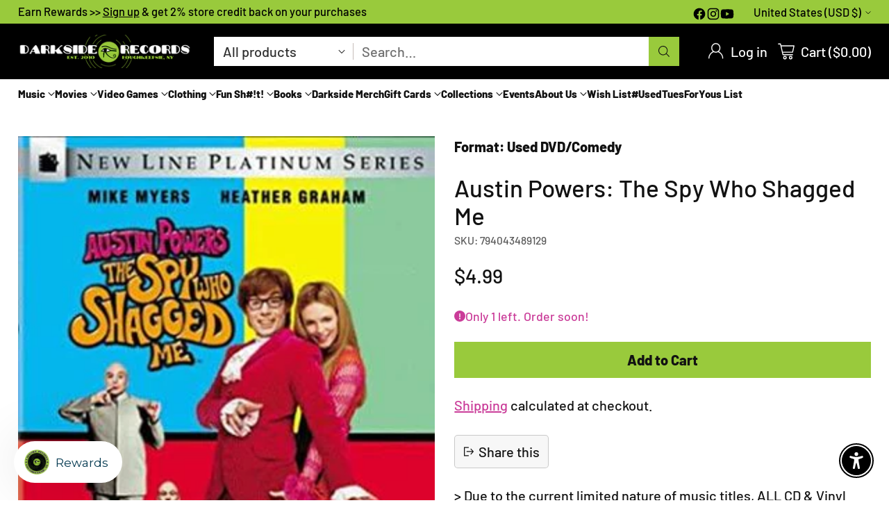

--- FILE ---
content_type: text/html; charset=utf-8
request_url: https://shop.darksiderecords.com/products/austin-powers-the-spy-who-shagged-me-1
body_size: 92660
content:
<!doctype html>

<!--
  ___                 ___           ___           ___
       /  /\                     /__/\         /  /\         /  /\
      /  /:/_                    \  \:\       /  /:/        /  /::\
     /  /:/ /\  ___     ___       \  \:\     /  /:/        /  /:/\:\
    /  /:/ /:/ /__/\   /  /\  ___  \  \:\   /  /:/  ___   /  /:/  \:\
   /__/:/ /:/  \  \:\ /  /:/ /__/\  \__\:\ /__/:/  /  /\ /__/:/ \__\:\
   \  \:\/:/    \  \:\  /:/  \  \:\ /  /:/ \  \:\ /  /:/ \  \:\ /  /:/
    \  \::/      \  \:\/:/    \  \:\  /:/   \  \:\  /:/   \  \:\  /:/
     \  \:\       \  \::/      \  \:\/:/     \  \:\/:/     \  \:\/:/
      \  \:\       \__\/        \  \::/       \  \::/       \  \::/
       \__\/                     \__\/         \__\/         \__\/

  --------------------------------------------------------------------
  #  Cornerstone v4.1.0
  #  Documentation: https://help.fluorescent.co/v/cornerstone
  #  Purchase: https://themes.shopify.com/themes/cornerstone/
  #  A product by Fluorescent: https://fluorescent.co/
  --------------------------------------------------------------------
-->

<html class="no-js" lang="en" style="--announcement-height: 1px;">
  <head>
    <meta charset="UTF-8">
    <meta http-equiv="X-UA-Compatible" content="IE=edge,chrome=1">
    <meta name="viewport" content="width=device-width,initial-scale=1">
    




  <meta name="description" content="Shop online 24/7 at Darkside Records. Follow us on Instagram.">



    <link rel="canonical" href="https://shop.darksiderecords.com/products/austin-powers-the-spy-who-shagged-me-1">
    <link rel="preconnect" href="https://cdn.shopify.com" crossorigin><link rel="shortcut icon" href="//shop.darksiderecords.com/cdn/shop/files/favicon-32x32.png?crop=center&height=32&v=1667590365&width=32" type="image/png"><title>Austin Powers: The Spy Who Shagged Me
&ndash; Darkside Records</title>

    





  
  
  
  
  




<meta property="og:url" content="https://shop.darksiderecords.com/products/austin-powers-the-spy-who-shagged-me-1">
<meta property="og:site_name" content="Darkside Records">
<meta property="og:type" content="product">
<meta property="og:title" content="Austin Powers: The Spy Who Shagged Me">
<meta property="og:description" content="Shop online 24/7 at Darkside Records. Follow us on Instagram.">
<meta property="og:image" content="http://shop.darksiderecords.com/cdn/shop/products/lbdgfu4qa2ebq3jz11nt.jpg?v=1697623831&width=1024">
<meta property="og:image:secure_url" content="https://shop.darksiderecords.com/cdn/shop/products/lbdgfu4qa2ebq3jz11nt.jpg?v=1697623831&width=1024">
<meta property="og:price:amount" content="4.99">
<meta property="og:price:currency" content="USD">

<meta name="twitter:title" content="Austin Powers: The Spy Who Shagged Me">
<meta name="twitter:description" content="Shop online 24/7 at Darkside Records. Follow us on Instagram.">
<meta name="twitter:card" content="summary_large_image">
<meta name="twitter:image" content="https://shop.darksiderecords.com/cdn/shop/products/lbdgfu4qa2ebq3jz11nt.jpg?v=1697623831&width=1024">
<meta name="twitter:image:width" content="480">
<meta name="twitter:image:height" content="480">


    <script>
  console.log('Cornerstone v4.1.0 by Fluorescent');

  document.documentElement.className = document.documentElement.className.replace('no-js', '');

  if (window.matchMedia(`(prefers-reduced-motion: reduce)`) === true || window.matchMedia(`(prefers-reduced-motion: reduce)`).matches === true) {
    document.documentElement.classList.add('prefers-reduced-motion');
  } else {
    document.documentElement.classList.add('do-anim');
  }

  window.theme = {
    version: 'v4.1.0',
    themeName: 'Cornerstone',
    moneyFormat: "${{amount}}",
    coreData: {
      n: "Cornerstone",
      v: "v4.1.0",
    },
    strings: {
      name: "Darkside Records",
      accessibility: {
        play_video: "Play",
        pause_video: "Pause",
        range_lower: "Lower",
        range_upper: "Upper",
        carousel_select:  "Move carousel to slide {{ number }}"
      },
      product: {
        no_shipping_rates: "Shipping rate unavailable",
        country_placeholder: "Country\/Region",
        review: "Write a review"
      },
      products: {
        product: {
          unavailable: "Unavailable",
          unitPrice: "Unit price",
          unitPriceSeparator: "per",
          sku: "SKU"
        }
      },
      cart: {
        editCartNote: "Edit order notes",
        addCartNote: "Add order notes",
        quantityError: "You have the maximum number of this product in your cart"
      },
      pagination: {
        viewing: "You\u0026#39;re viewing {{ of }} of {{ total }}",
        products: "products",
        results: "results"
      }
    },
    routes: {
      root: "/",
      cart: {
        base: "/cart",
        add: "/cart/add",
        change: "/cart/change",
        update: "/cart/update",
        clear: "/cart/clear",
        // Manual routes until Shopify adds support
        shipping: "/cart/shipping_rates"
      },
      // Manual routes until Shopify adds support
      products: "/products",
      productRecommendations: "/recommendations/products",
      predictive_search_url: '/search/suggest',
      search_url: '/search'
    },
    icons: {
      chevron: "\u003cspan class=\"icon icon-chevron \" style=\"\"\u003e\n  \u003csvg viewBox=\"0 0 24 24\" fill=\"none\" xmlns=\"http:\/\/www.w3.org\/2000\/svg\"\u003e\u003cpath d=\"M1.875 7.438 12 17.563 22.125 7.438\" stroke=\"currentColor\" stroke-width=\"2\"\/\u003e\u003c\/svg\u003e\n\u003c\/span\u003e\n\n",
      close: "\u003cspan class=\"icon icon-close \" style=\"\"\u003e\n  \u003csvg viewBox=\"0 0 24 24\" fill=\"none\" xmlns=\"http:\/\/www.w3.org\/2000\/svg\"\u003e\u003cpath d=\"M2.66 1.34 2 .68.68 2l.66.66 1.32-1.32zm18.68 21.32.66.66L23.32 22l-.66-.66-1.32 1.32zm1.32-20 .66-.66L22 .68l-.66.66 1.32 1.32zM1.34 21.34.68 22 2 23.32l.66-.66-1.32-1.32zm0-18.68 10 10 1.32-1.32-10-10-1.32 1.32zm11.32 10 10-10-1.32-1.32-10 10 1.32 1.32zm-1.32-1.32-10 10 1.32 1.32 10-10-1.32-1.32zm0 1.32 10 10 1.32-1.32-10-10-1.32 1.32z\" fill=\"currentColor\"\/\u003e\u003c\/svg\u003e\n\u003c\/span\u003e\n\n",
      zoom: "\u003cspan class=\"icon icon-zoom \" style=\"\"\u003e\n  \u003csvg viewBox=\"0 0 24 24\" fill=\"none\" xmlns=\"http:\/\/www.w3.org\/2000\/svg\"\u003e\u003cpath d=\"M10.3,19.71c5.21,0,9.44-4.23,9.44-9.44S15.51,.83,10.3,.83,.86,5.05,.86,10.27s4.23,9.44,9.44,9.44Z\" fill=\"none\" stroke=\"currentColor\" stroke-linecap=\"round\" stroke-miterlimit=\"10\" stroke-width=\"1.63\"\/\u003e\n          \u003cpath d=\"M5.05,10.27H15.54\" fill=\"none\" stroke=\"currentColor\" stroke-miterlimit=\"10\" stroke-width=\"1.63\"\/\u003e\n          \u003cpath class=\"cross-up\" d=\"M10.3,5.02V15.51\" fill=\"none\" stroke=\"currentColor\" stroke-miterlimit=\"10\" stroke-width=\"1.63\"\/\u003e\n          \u003cpath d=\"M16.92,16.9l6.49,6.49\" fill=\"none\" stroke=\"currentColor\" stroke-miterlimit=\"10\" stroke-width=\"1.63\"\/\u003e\u003c\/svg\u003e\n\u003c\/span\u003e\n\n  \u003cspan class=\"zoom-icon__text zoom-in fs-body-75\"\u003eZoom in\u003c\/span\u003e\n  \u003cspan class=\"zoom-icon__text zoom-out fs-body-75\"\u003eZoom out\u003c\/span\u003e"
    }
  }

  window.theme.searchableFields = "product_type,title,variants.barcode,variants.sku,variants.title";

  
    window.theme.allCountryOptionTags = "\u003coption value=\"United States\" data-provinces=\"[[\u0026quot;Alabama\u0026quot;,\u0026quot;Alabama\u0026quot;],[\u0026quot;Alaska\u0026quot;,\u0026quot;Alaska\u0026quot;],[\u0026quot;American Samoa\u0026quot;,\u0026quot;American Samoa\u0026quot;],[\u0026quot;Arizona\u0026quot;,\u0026quot;Arizona\u0026quot;],[\u0026quot;Arkansas\u0026quot;,\u0026quot;Arkansas\u0026quot;],[\u0026quot;Armed Forces Americas\u0026quot;,\u0026quot;Armed Forces Americas\u0026quot;],[\u0026quot;Armed Forces Europe\u0026quot;,\u0026quot;Armed Forces Europe\u0026quot;],[\u0026quot;Armed Forces Pacific\u0026quot;,\u0026quot;Armed Forces Pacific\u0026quot;],[\u0026quot;California\u0026quot;,\u0026quot;California\u0026quot;],[\u0026quot;Colorado\u0026quot;,\u0026quot;Colorado\u0026quot;],[\u0026quot;Connecticut\u0026quot;,\u0026quot;Connecticut\u0026quot;],[\u0026quot;Delaware\u0026quot;,\u0026quot;Delaware\u0026quot;],[\u0026quot;District of Columbia\u0026quot;,\u0026quot;Washington DC\u0026quot;],[\u0026quot;Federated States of Micronesia\u0026quot;,\u0026quot;Micronesia\u0026quot;],[\u0026quot;Florida\u0026quot;,\u0026quot;Florida\u0026quot;],[\u0026quot;Georgia\u0026quot;,\u0026quot;Georgia\u0026quot;],[\u0026quot;Guam\u0026quot;,\u0026quot;Guam\u0026quot;],[\u0026quot;Hawaii\u0026quot;,\u0026quot;Hawaii\u0026quot;],[\u0026quot;Idaho\u0026quot;,\u0026quot;Idaho\u0026quot;],[\u0026quot;Illinois\u0026quot;,\u0026quot;Illinois\u0026quot;],[\u0026quot;Indiana\u0026quot;,\u0026quot;Indiana\u0026quot;],[\u0026quot;Iowa\u0026quot;,\u0026quot;Iowa\u0026quot;],[\u0026quot;Kansas\u0026quot;,\u0026quot;Kansas\u0026quot;],[\u0026quot;Kentucky\u0026quot;,\u0026quot;Kentucky\u0026quot;],[\u0026quot;Louisiana\u0026quot;,\u0026quot;Louisiana\u0026quot;],[\u0026quot;Maine\u0026quot;,\u0026quot;Maine\u0026quot;],[\u0026quot;Marshall Islands\u0026quot;,\u0026quot;Marshall Islands\u0026quot;],[\u0026quot;Maryland\u0026quot;,\u0026quot;Maryland\u0026quot;],[\u0026quot;Massachusetts\u0026quot;,\u0026quot;Massachusetts\u0026quot;],[\u0026quot;Michigan\u0026quot;,\u0026quot;Michigan\u0026quot;],[\u0026quot;Minnesota\u0026quot;,\u0026quot;Minnesota\u0026quot;],[\u0026quot;Mississippi\u0026quot;,\u0026quot;Mississippi\u0026quot;],[\u0026quot;Missouri\u0026quot;,\u0026quot;Missouri\u0026quot;],[\u0026quot;Montana\u0026quot;,\u0026quot;Montana\u0026quot;],[\u0026quot;Nebraska\u0026quot;,\u0026quot;Nebraska\u0026quot;],[\u0026quot;Nevada\u0026quot;,\u0026quot;Nevada\u0026quot;],[\u0026quot;New Hampshire\u0026quot;,\u0026quot;New Hampshire\u0026quot;],[\u0026quot;New Jersey\u0026quot;,\u0026quot;New Jersey\u0026quot;],[\u0026quot;New Mexico\u0026quot;,\u0026quot;New Mexico\u0026quot;],[\u0026quot;New York\u0026quot;,\u0026quot;New York\u0026quot;],[\u0026quot;North Carolina\u0026quot;,\u0026quot;North Carolina\u0026quot;],[\u0026quot;North Dakota\u0026quot;,\u0026quot;North Dakota\u0026quot;],[\u0026quot;Northern Mariana Islands\u0026quot;,\u0026quot;Northern Mariana Islands\u0026quot;],[\u0026quot;Ohio\u0026quot;,\u0026quot;Ohio\u0026quot;],[\u0026quot;Oklahoma\u0026quot;,\u0026quot;Oklahoma\u0026quot;],[\u0026quot;Oregon\u0026quot;,\u0026quot;Oregon\u0026quot;],[\u0026quot;Palau\u0026quot;,\u0026quot;Palau\u0026quot;],[\u0026quot;Pennsylvania\u0026quot;,\u0026quot;Pennsylvania\u0026quot;],[\u0026quot;Puerto Rico\u0026quot;,\u0026quot;Puerto Rico\u0026quot;],[\u0026quot;Rhode Island\u0026quot;,\u0026quot;Rhode Island\u0026quot;],[\u0026quot;South Carolina\u0026quot;,\u0026quot;South Carolina\u0026quot;],[\u0026quot;South Dakota\u0026quot;,\u0026quot;South Dakota\u0026quot;],[\u0026quot;Tennessee\u0026quot;,\u0026quot;Tennessee\u0026quot;],[\u0026quot;Texas\u0026quot;,\u0026quot;Texas\u0026quot;],[\u0026quot;Utah\u0026quot;,\u0026quot;Utah\u0026quot;],[\u0026quot;Vermont\u0026quot;,\u0026quot;Vermont\u0026quot;],[\u0026quot;Virgin Islands\u0026quot;,\u0026quot;U.S. Virgin Islands\u0026quot;],[\u0026quot;Virginia\u0026quot;,\u0026quot;Virginia\u0026quot;],[\u0026quot;Washington\u0026quot;,\u0026quot;Washington\u0026quot;],[\u0026quot;West Virginia\u0026quot;,\u0026quot;West Virginia\u0026quot;],[\u0026quot;Wisconsin\u0026quot;,\u0026quot;Wisconsin\u0026quot;],[\u0026quot;Wyoming\u0026quot;,\u0026quot;Wyoming\u0026quot;]]\"\u003eUnited States\u003c\/option\u003e\n\u003coption value=\"Canada\" data-provinces=\"[[\u0026quot;Alberta\u0026quot;,\u0026quot;Alberta\u0026quot;],[\u0026quot;British Columbia\u0026quot;,\u0026quot;British Columbia\u0026quot;],[\u0026quot;Manitoba\u0026quot;,\u0026quot;Manitoba\u0026quot;],[\u0026quot;New Brunswick\u0026quot;,\u0026quot;New Brunswick\u0026quot;],[\u0026quot;Newfoundland and Labrador\u0026quot;,\u0026quot;Newfoundland and Labrador\u0026quot;],[\u0026quot;Northwest Territories\u0026quot;,\u0026quot;Northwest Territories\u0026quot;],[\u0026quot;Nova Scotia\u0026quot;,\u0026quot;Nova Scotia\u0026quot;],[\u0026quot;Nunavut\u0026quot;,\u0026quot;Nunavut\u0026quot;],[\u0026quot;Ontario\u0026quot;,\u0026quot;Ontario\u0026quot;],[\u0026quot;Prince Edward Island\u0026quot;,\u0026quot;Prince Edward Island\u0026quot;],[\u0026quot;Quebec\u0026quot;,\u0026quot;Quebec\u0026quot;],[\u0026quot;Saskatchewan\u0026quot;,\u0026quot;Saskatchewan\u0026quot;],[\u0026quot;Yukon\u0026quot;,\u0026quot;Yukon\u0026quot;]]\"\u003eCanada\u003c\/option\u003e\n\u003coption value=\"Australia\" data-provinces=\"[[\u0026quot;Australian Capital Territory\u0026quot;,\u0026quot;Australian Capital Territory\u0026quot;],[\u0026quot;New South Wales\u0026quot;,\u0026quot;New South Wales\u0026quot;],[\u0026quot;Northern Territory\u0026quot;,\u0026quot;Northern Territory\u0026quot;],[\u0026quot;Queensland\u0026quot;,\u0026quot;Queensland\u0026quot;],[\u0026quot;South Australia\u0026quot;,\u0026quot;South Australia\u0026quot;],[\u0026quot;Tasmania\u0026quot;,\u0026quot;Tasmania\u0026quot;],[\u0026quot;Victoria\u0026quot;,\u0026quot;Victoria\u0026quot;],[\u0026quot;Western Australia\u0026quot;,\u0026quot;Western Australia\u0026quot;]]\"\u003eAustralia\u003c\/option\u003e\n\u003coption value=\"Austria\" data-provinces=\"[]\"\u003eAustria\u003c\/option\u003e\n\u003coption value=\"---\" data-provinces=\"[]\"\u003e---\u003c\/option\u003e\n\u003coption value=\"Afghanistan\" data-provinces=\"[]\"\u003eAfghanistan\u003c\/option\u003e\n\u003coption value=\"Aland Islands\" data-provinces=\"[]\"\u003eÅland Islands\u003c\/option\u003e\n\u003coption value=\"Albania\" data-provinces=\"[]\"\u003eAlbania\u003c\/option\u003e\n\u003coption value=\"Algeria\" data-provinces=\"[]\"\u003eAlgeria\u003c\/option\u003e\n\u003coption value=\"Andorra\" data-provinces=\"[]\"\u003eAndorra\u003c\/option\u003e\n\u003coption value=\"Angola\" data-provinces=\"[]\"\u003eAngola\u003c\/option\u003e\n\u003coption value=\"Anguilla\" data-provinces=\"[]\"\u003eAnguilla\u003c\/option\u003e\n\u003coption value=\"Antigua And Barbuda\" data-provinces=\"[]\"\u003eAntigua \u0026 Barbuda\u003c\/option\u003e\n\u003coption value=\"Argentina\" data-provinces=\"[[\u0026quot;Buenos Aires\u0026quot;,\u0026quot;Buenos Aires Province\u0026quot;],[\u0026quot;Catamarca\u0026quot;,\u0026quot;Catamarca\u0026quot;],[\u0026quot;Chaco\u0026quot;,\u0026quot;Chaco\u0026quot;],[\u0026quot;Chubut\u0026quot;,\u0026quot;Chubut\u0026quot;],[\u0026quot;Ciudad Autónoma de Buenos Aires\u0026quot;,\u0026quot;Buenos Aires (Autonomous City)\u0026quot;],[\u0026quot;Corrientes\u0026quot;,\u0026quot;Corrientes\u0026quot;],[\u0026quot;Córdoba\u0026quot;,\u0026quot;Córdoba\u0026quot;],[\u0026quot;Entre Ríos\u0026quot;,\u0026quot;Entre Ríos\u0026quot;],[\u0026quot;Formosa\u0026quot;,\u0026quot;Formosa\u0026quot;],[\u0026quot;Jujuy\u0026quot;,\u0026quot;Jujuy\u0026quot;],[\u0026quot;La Pampa\u0026quot;,\u0026quot;La Pampa\u0026quot;],[\u0026quot;La Rioja\u0026quot;,\u0026quot;La Rioja\u0026quot;],[\u0026quot;Mendoza\u0026quot;,\u0026quot;Mendoza\u0026quot;],[\u0026quot;Misiones\u0026quot;,\u0026quot;Misiones\u0026quot;],[\u0026quot;Neuquén\u0026quot;,\u0026quot;Neuquén\u0026quot;],[\u0026quot;Río Negro\u0026quot;,\u0026quot;Río Negro\u0026quot;],[\u0026quot;Salta\u0026quot;,\u0026quot;Salta\u0026quot;],[\u0026quot;San Juan\u0026quot;,\u0026quot;San Juan\u0026quot;],[\u0026quot;San Luis\u0026quot;,\u0026quot;San Luis\u0026quot;],[\u0026quot;Santa Cruz\u0026quot;,\u0026quot;Santa Cruz\u0026quot;],[\u0026quot;Santa Fe\u0026quot;,\u0026quot;Santa Fe\u0026quot;],[\u0026quot;Santiago Del Estero\u0026quot;,\u0026quot;Santiago del Estero\u0026quot;],[\u0026quot;Tierra Del Fuego\u0026quot;,\u0026quot;Tierra del Fuego\u0026quot;],[\u0026quot;Tucumán\u0026quot;,\u0026quot;Tucumán\u0026quot;]]\"\u003eArgentina\u003c\/option\u003e\n\u003coption value=\"Armenia\" data-provinces=\"[]\"\u003eArmenia\u003c\/option\u003e\n\u003coption value=\"Aruba\" data-provinces=\"[]\"\u003eAruba\u003c\/option\u003e\n\u003coption value=\"Ascension Island\" data-provinces=\"[]\"\u003eAscension Island\u003c\/option\u003e\n\u003coption value=\"Australia\" data-provinces=\"[[\u0026quot;Australian Capital Territory\u0026quot;,\u0026quot;Australian Capital Territory\u0026quot;],[\u0026quot;New South Wales\u0026quot;,\u0026quot;New South Wales\u0026quot;],[\u0026quot;Northern Territory\u0026quot;,\u0026quot;Northern Territory\u0026quot;],[\u0026quot;Queensland\u0026quot;,\u0026quot;Queensland\u0026quot;],[\u0026quot;South Australia\u0026quot;,\u0026quot;South Australia\u0026quot;],[\u0026quot;Tasmania\u0026quot;,\u0026quot;Tasmania\u0026quot;],[\u0026quot;Victoria\u0026quot;,\u0026quot;Victoria\u0026quot;],[\u0026quot;Western Australia\u0026quot;,\u0026quot;Western Australia\u0026quot;]]\"\u003eAustralia\u003c\/option\u003e\n\u003coption value=\"Austria\" data-provinces=\"[]\"\u003eAustria\u003c\/option\u003e\n\u003coption value=\"Azerbaijan\" data-provinces=\"[]\"\u003eAzerbaijan\u003c\/option\u003e\n\u003coption value=\"Bahamas\" data-provinces=\"[]\"\u003eBahamas\u003c\/option\u003e\n\u003coption value=\"Bahrain\" data-provinces=\"[]\"\u003eBahrain\u003c\/option\u003e\n\u003coption value=\"Bangladesh\" data-provinces=\"[]\"\u003eBangladesh\u003c\/option\u003e\n\u003coption value=\"Barbados\" data-provinces=\"[]\"\u003eBarbados\u003c\/option\u003e\n\u003coption value=\"Belarus\" data-provinces=\"[]\"\u003eBelarus\u003c\/option\u003e\n\u003coption value=\"Belgium\" data-provinces=\"[]\"\u003eBelgium\u003c\/option\u003e\n\u003coption value=\"Belize\" data-provinces=\"[]\"\u003eBelize\u003c\/option\u003e\n\u003coption value=\"Benin\" data-provinces=\"[]\"\u003eBenin\u003c\/option\u003e\n\u003coption value=\"Bermuda\" data-provinces=\"[]\"\u003eBermuda\u003c\/option\u003e\n\u003coption value=\"Bhutan\" data-provinces=\"[]\"\u003eBhutan\u003c\/option\u003e\n\u003coption value=\"Bolivia\" data-provinces=\"[]\"\u003eBolivia\u003c\/option\u003e\n\u003coption value=\"Bosnia And Herzegovina\" data-provinces=\"[]\"\u003eBosnia \u0026 Herzegovina\u003c\/option\u003e\n\u003coption value=\"Botswana\" data-provinces=\"[]\"\u003eBotswana\u003c\/option\u003e\n\u003coption value=\"Brazil\" data-provinces=\"[[\u0026quot;Acre\u0026quot;,\u0026quot;Acre\u0026quot;],[\u0026quot;Alagoas\u0026quot;,\u0026quot;Alagoas\u0026quot;],[\u0026quot;Amapá\u0026quot;,\u0026quot;Amapá\u0026quot;],[\u0026quot;Amazonas\u0026quot;,\u0026quot;Amazonas\u0026quot;],[\u0026quot;Bahia\u0026quot;,\u0026quot;Bahia\u0026quot;],[\u0026quot;Ceará\u0026quot;,\u0026quot;Ceará\u0026quot;],[\u0026quot;Distrito Federal\u0026quot;,\u0026quot;Federal District\u0026quot;],[\u0026quot;Espírito Santo\u0026quot;,\u0026quot;Espírito Santo\u0026quot;],[\u0026quot;Goiás\u0026quot;,\u0026quot;Goiás\u0026quot;],[\u0026quot;Maranhão\u0026quot;,\u0026quot;Maranhão\u0026quot;],[\u0026quot;Mato Grosso\u0026quot;,\u0026quot;Mato Grosso\u0026quot;],[\u0026quot;Mato Grosso do Sul\u0026quot;,\u0026quot;Mato Grosso do Sul\u0026quot;],[\u0026quot;Minas Gerais\u0026quot;,\u0026quot;Minas Gerais\u0026quot;],[\u0026quot;Paraná\u0026quot;,\u0026quot;Paraná\u0026quot;],[\u0026quot;Paraíba\u0026quot;,\u0026quot;Paraíba\u0026quot;],[\u0026quot;Pará\u0026quot;,\u0026quot;Pará\u0026quot;],[\u0026quot;Pernambuco\u0026quot;,\u0026quot;Pernambuco\u0026quot;],[\u0026quot;Piauí\u0026quot;,\u0026quot;Piauí\u0026quot;],[\u0026quot;Rio Grande do Norte\u0026quot;,\u0026quot;Rio Grande do Norte\u0026quot;],[\u0026quot;Rio Grande do Sul\u0026quot;,\u0026quot;Rio Grande do Sul\u0026quot;],[\u0026quot;Rio de Janeiro\u0026quot;,\u0026quot;Rio de Janeiro\u0026quot;],[\u0026quot;Rondônia\u0026quot;,\u0026quot;Rondônia\u0026quot;],[\u0026quot;Roraima\u0026quot;,\u0026quot;Roraima\u0026quot;],[\u0026quot;Santa Catarina\u0026quot;,\u0026quot;Santa Catarina\u0026quot;],[\u0026quot;Sergipe\u0026quot;,\u0026quot;Sergipe\u0026quot;],[\u0026quot;São Paulo\u0026quot;,\u0026quot;São Paulo\u0026quot;],[\u0026quot;Tocantins\u0026quot;,\u0026quot;Tocantins\u0026quot;]]\"\u003eBrazil\u003c\/option\u003e\n\u003coption value=\"British Indian Ocean Territory\" data-provinces=\"[]\"\u003eBritish Indian Ocean Territory\u003c\/option\u003e\n\u003coption value=\"Virgin Islands, British\" data-provinces=\"[]\"\u003eBritish Virgin Islands\u003c\/option\u003e\n\u003coption value=\"Brunei\" data-provinces=\"[]\"\u003eBrunei\u003c\/option\u003e\n\u003coption value=\"Bulgaria\" data-provinces=\"[]\"\u003eBulgaria\u003c\/option\u003e\n\u003coption value=\"Burkina Faso\" data-provinces=\"[]\"\u003eBurkina Faso\u003c\/option\u003e\n\u003coption value=\"Burundi\" data-provinces=\"[]\"\u003eBurundi\u003c\/option\u003e\n\u003coption value=\"Cambodia\" data-provinces=\"[]\"\u003eCambodia\u003c\/option\u003e\n\u003coption value=\"Republic of Cameroon\" data-provinces=\"[]\"\u003eCameroon\u003c\/option\u003e\n\u003coption value=\"Canada\" data-provinces=\"[[\u0026quot;Alberta\u0026quot;,\u0026quot;Alberta\u0026quot;],[\u0026quot;British Columbia\u0026quot;,\u0026quot;British Columbia\u0026quot;],[\u0026quot;Manitoba\u0026quot;,\u0026quot;Manitoba\u0026quot;],[\u0026quot;New Brunswick\u0026quot;,\u0026quot;New Brunswick\u0026quot;],[\u0026quot;Newfoundland and Labrador\u0026quot;,\u0026quot;Newfoundland and Labrador\u0026quot;],[\u0026quot;Northwest Territories\u0026quot;,\u0026quot;Northwest Territories\u0026quot;],[\u0026quot;Nova Scotia\u0026quot;,\u0026quot;Nova Scotia\u0026quot;],[\u0026quot;Nunavut\u0026quot;,\u0026quot;Nunavut\u0026quot;],[\u0026quot;Ontario\u0026quot;,\u0026quot;Ontario\u0026quot;],[\u0026quot;Prince Edward Island\u0026quot;,\u0026quot;Prince Edward Island\u0026quot;],[\u0026quot;Quebec\u0026quot;,\u0026quot;Quebec\u0026quot;],[\u0026quot;Saskatchewan\u0026quot;,\u0026quot;Saskatchewan\u0026quot;],[\u0026quot;Yukon\u0026quot;,\u0026quot;Yukon\u0026quot;]]\"\u003eCanada\u003c\/option\u003e\n\u003coption value=\"Cape Verde\" data-provinces=\"[]\"\u003eCape Verde\u003c\/option\u003e\n\u003coption value=\"Caribbean Netherlands\" data-provinces=\"[]\"\u003eCaribbean Netherlands\u003c\/option\u003e\n\u003coption value=\"Cayman Islands\" data-provinces=\"[]\"\u003eCayman Islands\u003c\/option\u003e\n\u003coption value=\"Central African Republic\" data-provinces=\"[]\"\u003eCentral African Republic\u003c\/option\u003e\n\u003coption value=\"Chad\" data-provinces=\"[]\"\u003eChad\u003c\/option\u003e\n\u003coption value=\"Chile\" data-provinces=\"[[\u0026quot;Antofagasta\u0026quot;,\u0026quot;Antofagasta\u0026quot;],[\u0026quot;Araucanía\u0026quot;,\u0026quot;Araucanía\u0026quot;],[\u0026quot;Arica and Parinacota\u0026quot;,\u0026quot;Arica y Parinacota\u0026quot;],[\u0026quot;Atacama\u0026quot;,\u0026quot;Atacama\u0026quot;],[\u0026quot;Aysén\u0026quot;,\u0026quot;Aysén\u0026quot;],[\u0026quot;Biobío\u0026quot;,\u0026quot;Bío Bío\u0026quot;],[\u0026quot;Coquimbo\u0026quot;,\u0026quot;Coquimbo\u0026quot;],[\u0026quot;Los Lagos\u0026quot;,\u0026quot;Los Lagos\u0026quot;],[\u0026quot;Los Ríos\u0026quot;,\u0026quot;Los Ríos\u0026quot;],[\u0026quot;Magallanes\u0026quot;,\u0026quot;Magallanes Region\u0026quot;],[\u0026quot;Maule\u0026quot;,\u0026quot;Maule\u0026quot;],[\u0026quot;O\u0026#39;Higgins\u0026quot;,\u0026quot;Libertador General Bernardo O’Higgins\u0026quot;],[\u0026quot;Santiago\u0026quot;,\u0026quot;Santiago Metropolitan\u0026quot;],[\u0026quot;Tarapacá\u0026quot;,\u0026quot;Tarapacá\u0026quot;],[\u0026quot;Valparaíso\u0026quot;,\u0026quot;Valparaíso\u0026quot;],[\u0026quot;Ñuble\u0026quot;,\u0026quot;Ñuble\u0026quot;]]\"\u003eChile\u003c\/option\u003e\n\u003coption value=\"China\" data-provinces=\"[[\u0026quot;Anhui\u0026quot;,\u0026quot;Anhui\u0026quot;],[\u0026quot;Beijing\u0026quot;,\u0026quot;Beijing\u0026quot;],[\u0026quot;Chongqing\u0026quot;,\u0026quot;Chongqing\u0026quot;],[\u0026quot;Fujian\u0026quot;,\u0026quot;Fujian\u0026quot;],[\u0026quot;Gansu\u0026quot;,\u0026quot;Gansu\u0026quot;],[\u0026quot;Guangdong\u0026quot;,\u0026quot;Guangdong\u0026quot;],[\u0026quot;Guangxi\u0026quot;,\u0026quot;Guangxi\u0026quot;],[\u0026quot;Guizhou\u0026quot;,\u0026quot;Guizhou\u0026quot;],[\u0026quot;Hainan\u0026quot;,\u0026quot;Hainan\u0026quot;],[\u0026quot;Hebei\u0026quot;,\u0026quot;Hebei\u0026quot;],[\u0026quot;Heilongjiang\u0026quot;,\u0026quot;Heilongjiang\u0026quot;],[\u0026quot;Henan\u0026quot;,\u0026quot;Henan\u0026quot;],[\u0026quot;Hubei\u0026quot;,\u0026quot;Hubei\u0026quot;],[\u0026quot;Hunan\u0026quot;,\u0026quot;Hunan\u0026quot;],[\u0026quot;Inner Mongolia\u0026quot;,\u0026quot;Inner Mongolia\u0026quot;],[\u0026quot;Jiangsu\u0026quot;,\u0026quot;Jiangsu\u0026quot;],[\u0026quot;Jiangxi\u0026quot;,\u0026quot;Jiangxi\u0026quot;],[\u0026quot;Jilin\u0026quot;,\u0026quot;Jilin\u0026quot;],[\u0026quot;Liaoning\u0026quot;,\u0026quot;Liaoning\u0026quot;],[\u0026quot;Ningxia\u0026quot;,\u0026quot;Ningxia\u0026quot;],[\u0026quot;Qinghai\u0026quot;,\u0026quot;Qinghai\u0026quot;],[\u0026quot;Shaanxi\u0026quot;,\u0026quot;Shaanxi\u0026quot;],[\u0026quot;Shandong\u0026quot;,\u0026quot;Shandong\u0026quot;],[\u0026quot;Shanghai\u0026quot;,\u0026quot;Shanghai\u0026quot;],[\u0026quot;Shanxi\u0026quot;,\u0026quot;Shanxi\u0026quot;],[\u0026quot;Sichuan\u0026quot;,\u0026quot;Sichuan\u0026quot;],[\u0026quot;Tianjin\u0026quot;,\u0026quot;Tianjin\u0026quot;],[\u0026quot;Xinjiang\u0026quot;,\u0026quot;Xinjiang\u0026quot;],[\u0026quot;Xizang\u0026quot;,\u0026quot;Tibet\u0026quot;],[\u0026quot;Yunnan\u0026quot;,\u0026quot;Yunnan\u0026quot;],[\u0026quot;Zhejiang\u0026quot;,\u0026quot;Zhejiang\u0026quot;]]\"\u003eChina\u003c\/option\u003e\n\u003coption value=\"Christmas Island\" data-provinces=\"[]\"\u003eChristmas Island\u003c\/option\u003e\n\u003coption value=\"Cocos (Keeling) Islands\" data-provinces=\"[]\"\u003eCocos (Keeling) Islands\u003c\/option\u003e\n\u003coption value=\"Colombia\" data-provinces=\"[[\u0026quot;Amazonas\u0026quot;,\u0026quot;Amazonas\u0026quot;],[\u0026quot;Antioquia\u0026quot;,\u0026quot;Antioquia\u0026quot;],[\u0026quot;Arauca\u0026quot;,\u0026quot;Arauca\u0026quot;],[\u0026quot;Atlántico\u0026quot;,\u0026quot;Atlántico\u0026quot;],[\u0026quot;Bogotá, D.C.\u0026quot;,\u0026quot;Capital District\u0026quot;],[\u0026quot;Bolívar\u0026quot;,\u0026quot;Bolívar\u0026quot;],[\u0026quot;Boyacá\u0026quot;,\u0026quot;Boyacá\u0026quot;],[\u0026quot;Caldas\u0026quot;,\u0026quot;Caldas\u0026quot;],[\u0026quot;Caquetá\u0026quot;,\u0026quot;Caquetá\u0026quot;],[\u0026quot;Casanare\u0026quot;,\u0026quot;Casanare\u0026quot;],[\u0026quot;Cauca\u0026quot;,\u0026quot;Cauca\u0026quot;],[\u0026quot;Cesar\u0026quot;,\u0026quot;Cesar\u0026quot;],[\u0026quot;Chocó\u0026quot;,\u0026quot;Chocó\u0026quot;],[\u0026quot;Cundinamarca\u0026quot;,\u0026quot;Cundinamarca\u0026quot;],[\u0026quot;Córdoba\u0026quot;,\u0026quot;Córdoba\u0026quot;],[\u0026quot;Guainía\u0026quot;,\u0026quot;Guainía\u0026quot;],[\u0026quot;Guaviare\u0026quot;,\u0026quot;Guaviare\u0026quot;],[\u0026quot;Huila\u0026quot;,\u0026quot;Huila\u0026quot;],[\u0026quot;La Guajira\u0026quot;,\u0026quot;La Guajira\u0026quot;],[\u0026quot;Magdalena\u0026quot;,\u0026quot;Magdalena\u0026quot;],[\u0026quot;Meta\u0026quot;,\u0026quot;Meta\u0026quot;],[\u0026quot;Nariño\u0026quot;,\u0026quot;Nariño\u0026quot;],[\u0026quot;Norte de Santander\u0026quot;,\u0026quot;Norte de Santander\u0026quot;],[\u0026quot;Putumayo\u0026quot;,\u0026quot;Putumayo\u0026quot;],[\u0026quot;Quindío\u0026quot;,\u0026quot;Quindío\u0026quot;],[\u0026quot;Risaralda\u0026quot;,\u0026quot;Risaralda\u0026quot;],[\u0026quot;San Andrés, Providencia y Santa Catalina\u0026quot;,\u0026quot;San Andrés \\u0026 Providencia\u0026quot;],[\u0026quot;Santander\u0026quot;,\u0026quot;Santander\u0026quot;],[\u0026quot;Sucre\u0026quot;,\u0026quot;Sucre\u0026quot;],[\u0026quot;Tolima\u0026quot;,\u0026quot;Tolima\u0026quot;],[\u0026quot;Valle del Cauca\u0026quot;,\u0026quot;Valle del Cauca\u0026quot;],[\u0026quot;Vaupés\u0026quot;,\u0026quot;Vaupés\u0026quot;],[\u0026quot;Vichada\u0026quot;,\u0026quot;Vichada\u0026quot;]]\"\u003eColombia\u003c\/option\u003e\n\u003coption value=\"Comoros\" data-provinces=\"[]\"\u003eComoros\u003c\/option\u003e\n\u003coption value=\"Congo\" data-provinces=\"[]\"\u003eCongo - Brazzaville\u003c\/option\u003e\n\u003coption value=\"Congo, The Democratic Republic Of The\" data-provinces=\"[]\"\u003eCongo - Kinshasa\u003c\/option\u003e\n\u003coption value=\"Cook Islands\" data-provinces=\"[]\"\u003eCook Islands\u003c\/option\u003e\n\u003coption value=\"Costa Rica\" data-provinces=\"[[\u0026quot;Alajuela\u0026quot;,\u0026quot;Alajuela\u0026quot;],[\u0026quot;Cartago\u0026quot;,\u0026quot;Cartago\u0026quot;],[\u0026quot;Guanacaste\u0026quot;,\u0026quot;Guanacaste\u0026quot;],[\u0026quot;Heredia\u0026quot;,\u0026quot;Heredia\u0026quot;],[\u0026quot;Limón\u0026quot;,\u0026quot;Limón\u0026quot;],[\u0026quot;Puntarenas\u0026quot;,\u0026quot;Puntarenas\u0026quot;],[\u0026quot;San José\u0026quot;,\u0026quot;San José\u0026quot;]]\"\u003eCosta Rica\u003c\/option\u003e\n\u003coption value=\"Croatia\" data-provinces=\"[]\"\u003eCroatia\u003c\/option\u003e\n\u003coption value=\"Curaçao\" data-provinces=\"[]\"\u003eCuraçao\u003c\/option\u003e\n\u003coption value=\"Cyprus\" data-provinces=\"[]\"\u003eCyprus\u003c\/option\u003e\n\u003coption value=\"Czech Republic\" data-provinces=\"[]\"\u003eCzechia\u003c\/option\u003e\n\u003coption value=\"Côte d'Ivoire\" data-provinces=\"[]\"\u003eCôte d’Ivoire\u003c\/option\u003e\n\u003coption value=\"Denmark\" data-provinces=\"[]\"\u003eDenmark\u003c\/option\u003e\n\u003coption value=\"Djibouti\" data-provinces=\"[]\"\u003eDjibouti\u003c\/option\u003e\n\u003coption value=\"Dominica\" data-provinces=\"[]\"\u003eDominica\u003c\/option\u003e\n\u003coption value=\"Dominican Republic\" data-provinces=\"[]\"\u003eDominican Republic\u003c\/option\u003e\n\u003coption value=\"Ecuador\" data-provinces=\"[]\"\u003eEcuador\u003c\/option\u003e\n\u003coption value=\"Egypt\" data-provinces=\"[[\u0026quot;6th of October\u0026quot;,\u0026quot;6th of October\u0026quot;],[\u0026quot;Al Sharqia\u0026quot;,\u0026quot;Al Sharqia\u0026quot;],[\u0026quot;Alexandria\u0026quot;,\u0026quot;Alexandria\u0026quot;],[\u0026quot;Aswan\u0026quot;,\u0026quot;Aswan\u0026quot;],[\u0026quot;Asyut\u0026quot;,\u0026quot;Asyut\u0026quot;],[\u0026quot;Beheira\u0026quot;,\u0026quot;Beheira\u0026quot;],[\u0026quot;Beni Suef\u0026quot;,\u0026quot;Beni Suef\u0026quot;],[\u0026quot;Cairo\u0026quot;,\u0026quot;Cairo\u0026quot;],[\u0026quot;Dakahlia\u0026quot;,\u0026quot;Dakahlia\u0026quot;],[\u0026quot;Damietta\u0026quot;,\u0026quot;Damietta\u0026quot;],[\u0026quot;Faiyum\u0026quot;,\u0026quot;Faiyum\u0026quot;],[\u0026quot;Gharbia\u0026quot;,\u0026quot;Gharbia\u0026quot;],[\u0026quot;Giza\u0026quot;,\u0026quot;Giza\u0026quot;],[\u0026quot;Helwan\u0026quot;,\u0026quot;Helwan\u0026quot;],[\u0026quot;Ismailia\u0026quot;,\u0026quot;Ismailia\u0026quot;],[\u0026quot;Kafr el-Sheikh\u0026quot;,\u0026quot;Kafr el-Sheikh\u0026quot;],[\u0026quot;Luxor\u0026quot;,\u0026quot;Luxor\u0026quot;],[\u0026quot;Matrouh\u0026quot;,\u0026quot;Matrouh\u0026quot;],[\u0026quot;Minya\u0026quot;,\u0026quot;Minya\u0026quot;],[\u0026quot;Monufia\u0026quot;,\u0026quot;Monufia\u0026quot;],[\u0026quot;New Valley\u0026quot;,\u0026quot;New Valley\u0026quot;],[\u0026quot;North Sinai\u0026quot;,\u0026quot;North Sinai\u0026quot;],[\u0026quot;Port Said\u0026quot;,\u0026quot;Port Said\u0026quot;],[\u0026quot;Qalyubia\u0026quot;,\u0026quot;Qalyubia\u0026quot;],[\u0026quot;Qena\u0026quot;,\u0026quot;Qena\u0026quot;],[\u0026quot;Red Sea\u0026quot;,\u0026quot;Red Sea\u0026quot;],[\u0026quot;Sohag\u0026quot;,\u0026quot;Sohag\u0026quot;],[\u0026quot;South Sinai\u0026quot;,\u0026quot;South Sinai\u0026quot;],[\u0026quot;Suez\u0026quot;,\u0026quot;Suez\u0026quot;]]\"\u003eEgypt\u003c\/option\u003e\n\u003coption value=\"El Salvador\" data-provinces=\"[[\u0026quot;Ahuachapán\u0026quot;,\u0026quot;Ahuachapán\u0026quot;],[\u0026quot;Cabañas\u0026quot;,\u0026quot;Cabañas\u0026quot;],[\u0026quot;Chalatenango\u0026quot;,\u0026quot;Chalatenango\u0026quot;],[\u0026quot;Cuscatlán\u0026quot;,\u0026quot;Cuscatlán\u0026quot;],[\u0026quot;La Libertad\u0026quot;,\u0026quot;La Libertad\u0026quot;],[\u0026quot;La Paz\u0026quot;,\u0026quot;La Paz\u0026quot;],[\u0026quot;La Unión\u0026quot;,\u0026quot;La Unión\u0026quot;],[\u0026quot;Morazán\u0026quot;,\u0026quot;Morazán\u0026quot;],[\u0026quot;San Miguel\u0026quot;,\u0026quot;San Miguel\u0026quot;],[\u0026quot;San Salvador\u0026quot;,\u0026quot;San Salvador\u0026quot;],[\u0026quot;San Vicente\u0026quot;,\u0026quot;San Vicente\u0026quot;],[\u0026quot;Santa Ana\u0026quot;,\u0026quot;Santa Ana\u0026quot;],[\u0026quot;Sonsonate\u0026quot;,\u0026quot;Sonsonate\u0026quot;],[\u0026quot;Usulután\u0026quot;,\u0026quot;Usulután\u0026quot;]]\"\u003eEl Salvador\u003c\/option\u003e\n\u003coption value=\"Equatorial Guinea\" data-provinces=\"[]\"\u003eEquatorial Guinea\u003c\/option\u003e\n\u003coption value=\"Eritrea\" data-provinces=\"[]\"\u003eEritrea\u003c\/option\u003e\n\u003coption value=\"Estonia\" data-provinces=\"[]\"\u003eEstonia\u003c\/option\u003e\n\u003coption value=\"Eswatini\" data-provinces=\"[]\"\u003eEswatini\u003c\/option\u003e\n\u003coption value=\"Ethiopia\" data-provinces=\"[]\"\u003eEthiopia\u003c\/option\u003e\n\u003coption value=\"Falkland Islands (Malvinas)\" data-provinces=\"[]\"\u003eFalkland Islands\u003c\/option\u003e\n\u003coption value=\"Faroe Islands\" data-provinces=\"[]\"\u003eFaroe Islands\u003c\/option\u003e\n\u003coption value=\"Fiji\" data-provinces=\"[]\"\u003eFiji\u003c\/option\u003e\n\u003coption value=\"Finland\" data-provinces=\"[]\"\u003eFinland\u003c\/option\u003e\n\u003coption value=\"France\" data-provinces=\"[]\"\u003eFrance\u003c\/option\u003e\n\u003coption value=\"French Guiana\" data-provinces=\"[]\"\u003eFrench Guiana\u003c\/option\u003e\n\u003coption value=\"French Polynesia\" data-provinces=\"[]\"\u003eFrench Polynesia\u003c\/option\u003e\n\u003coption value=\"French Southern Territories\" data-provinces=\"[]\"\u003eFrench Southern Territories\u003c\/option\u003e\n\u003coption value=\"Gabon\" data-provinces=\"[]\"\u003eGabon\u003c\/option\u003e\n\u003coption value=\"Gambia\" data-provinces=\"[]\"\u003eGambia\u003c\/option\u003e\n\u003coption value=\"Georgia\" data-provinces=\"[]\"\u003eGeorgia\u003c\/option\u003e\n\u003coption value=\"Germany\" data-provinces=\"[]\"\u003eGermany\u003c\/option\u003e\n\u003coption value=\"Ghana\" data-provinces=\"[]\"\u003eGhana\u003c\/option\u003e\n\u003coption value=\"Gibraltar\" data-provinces=\"[]\"\u003eGibraltar\u003c\/option\u003e\n\u003coption value=\"Greece\" data-provinces=\"[]\"\u003eGreece\u003c\/option\u003e\n\u003coption value=\"Greenland\" data-provinces=\"[]\"\u003eGreenland\u003c\/option\u003e\n\u003coption value=\"Grenada\" data-provinces=\"[]\"\u003eGrenada\u003c\/option\u003e\n\u003coption value=\"Guadeloupe\" data-provinces=\"[]\"\u003eGuadeloupe\u003c\/option\u003e\n\u003coption value=\"Guatemala\" data-provinces=\"[[\u0026quot;Alta Verapaz\u0026quot;,\u0026quot;Alta Verapaz\u0026quot;],[\u0026quot;Baja Verapaz\u0026quot;,\u0026quot;Baja Verapaz\u0026quot;],[\u0026quot;Chimaltenango\u0026quot;,\u0026quot;Chimaltenango\u0026quot;],[\u0026quot;Chiquimula\u0026quot;,\u0026quot;Chiquimula\u0026quot;],[\u0026quot;El Progreso\u0026quot;,\u0026quot;El Progreso\u0026quot;],[\u0026quot;Escuintla\u0026quot;,\u0026quot;Escuintla\u0026quot;],[\u0026quot;Guatemala\u0026quot;,\u0026quot;Guatemala\u0026quot;],[\u0026quot;Huehuetenango\u0026quot;,\u0026quot;Huehuetenango\u0026quot;],[\u0026quot;Izabal\u0026quot;,\u0026quot;Izabal\u0026quot;],[\u0026quot;Jalapa\u0026quot;,\u0026quot;Jalapa\u0026quot;],[\u0026quot;Jutiapa\u0026quot;,\u0026quot;Jutiapa\u0026quot;],[\u0026quot;Petén\u0026quot;,\u0026quot;Petén\u0026quot;],[\u0026quot;Quetzaltenango\u0026quot;,\u0026quot;Quetzaltenango\u0026quot;],[\u0026quot;Quiché\u0026quot;,\u0026quot;Quiché\u0026quot;],[\u0026quot;Retalhuleu\u0026quot;,\u0026quot;Retalhuleu\u0026quot;],[\u0026quot;Sacatepéquez\u0026quot;,\u0026quot;Sacatepéquez\u0026quot;],[\u0026quot;San Marcos\u0026quot;,\u0026quot;San Marcos\u0026quot;],[\u0026quot;Santa Rosa\u0026quot;,\u0026quot;Santa Rosa\u0026quot;],[\u0026quot;Sololá\u0026quot;,\u0026quot;Sololá\u0026quot;],[\u0026quot;Suchitepéquez\u0026quot;,\u0026quot;Suchitepéquez\u0026quot;],[\u0026quot;Totonicapán\u0026quot;,\u0026quot;Totonicapán\u0026quot;],[\u0026quot;Zacapa\u0026quot;,\u0026quot;Zacapa\u0026quot;]]\"\u003eGuatemala\u003c\/option\u003e\n\u003coption value=\"Guernsey\" data-provinces=\"[]\"\u003eGuernsey\u003c\/option\u003e\n\u003coption value=\"Guinea\" data-provinces=\"[]\"\u003eGuinea\u003c\/option\u003e\n\u003coption value=\"Guinea Bissau\" data-provinces=\"[]\"\u003eGuinea-Bissau\u003c\/option\u003e\n\u003coption value=\"Guyana\" data-provinces=\"[]\"\u003eGuyana\u003c\/option\u003e\n\u003coption value=\"Haiti\" data-provinces=\"[]\"\u003eHaiti\u003c\/option\u003e\n\u003coption value=\"Honduras\" data-provinces=\"[]\"\u003eHonduras\u003c\/option\u003e\n\u003coption value=\"Hong Kong\" data-provinces=\"[[\u0026quot;Hong Kong Island\u0026quot;,\u0026quot;Hong Kong Island\u0026quot;],[\u0026quot;Kowloon\u0026quot;,\u0026quot;Kowloon\u0026quot;],[\u0026quot;New Territories\u0026quot;,\u0026quot;New Territories\u0026quot;]]\"\u003eHong Kong SAR\u003c\/option\u003e\n\u003coption value=\"Hungary\" data-provinces=\"[]\"\u003eHungary\u003c\/option\u003e\n\u003coption value=\"Iceland\" data-provinces=\"[]\"\u003eIceland\u003c\/option\u003e\n\u003coption value=\"India\" data-provinces=\"[[\u0026quot;Andaman and Nicobar Islands\u0026quot;,\u0026quot;Andaman and Nicobar Islands\u0026quot;],[\u0026quot;Andhra Pradesh\u0026quot;,\u0026quot;Andhra Pradesh\u0026quot;],[\u0026quot;Arunachal Pradesh\u0026quot;,\u0026quot;Arunachal Pradesh\u0026quot;],[\u0026quot;Assam\u0026quot;,\u0026quot;Assam\u0026quot;],[\u0026quot;Bihar\u0026quot;,\u0026quot;Bihar\u0026quot;],[\u0026quot;Chandigarh\u0026quot;,\u0026quot;Chandigarh\u0026quot;],[\u0026quot;Chhattisgarh\u0026quot;,\u0026quot;Chhattisgarh\u0026quot;],[\u0026quot;Dadra and Nagar Haveli\u0026quot;,\u0026quot;Dadra and Nagar Haveli\u0026quot;],[\u0026quot;Daman and Diu\u0026quot;,\u0026quot;Daman and Diu\u0026quot;],[\u0026quot;Delhi\u0026quot;,\u0026quot;Delhi\u0026quot;],[\u0026quot;Goa\u0026quot;,\u0026quot;Goa\u0026quot;],[\u0026quot;Gujarat\u0026quot;,\u0026quot;Gujarat\u0026quot;],[\u0026quot;Haryana\u0026quot;,\u0026quot;Haryana\u0026quot;],[\u0026quot;Himachal Pradesh\u0026quot;,\u0026quot;Himachal Pradesh\u0026quot;],[\u0026quot;Jammu and Kashmir\u0026quot;,\u0026quot;Jammu and Kashmir\u0026quot;],[\u0026quot;Jharkhand\u0026quot;,\u0026quot;Jharkhand\u0026quot;],[\u0026quot;Karnataka\u0026quot;,\u0026quot;Karnataka\u0026quot;],[\u0026quot;Kerala\u0026quot;,\u0026quot;Kerala\u0026quot;],[\u0026quot;Ladakh\u0026quot;,\u0026quot;Ladakh\u0026quot;],[\u0026quot;Lakshadweep\u0026quot;,\u0026quot;Lakshadweep\u0026quot;],[\u0026quot;Madhya Pradesh\u0026quot;,\u0026quot;Madhya Pradesh\u0026quot;],[\u0026quot;Maharashtra\u0026quot;,\u0026quot;Maharashtra\u0026quot;],[\u0026quot;Manipur\u0026quot;,\u0026quot;Manipur\u0026quot;],[\u0026quot;Meghalaya\u0026quot;,\u0026quot;Meghalaya\u0026quot;],[\u0026quot;Mizoram\u0026quot;,\u0026quot;Mizoram\u0026quot;],[\u0026quot;Nagaland\u0026quot;,\u0026quot;Nagaland\u0026quot;],[\u0026quot;Odisha\u0026quot;,\u0026quot;Odisha\u0026quot;],[\u0026quot;Puducherry\u0026quot;,\u0026quot;Puducherry\u0026quot;],[\u0026quot;Punjab\u0026quot;,\u0026quot;Punjab\u0026quot;],[\u0026quot;Rajasthan\u0026quot;,\u0026quot;Rajasthan\u0026quot;],[\u0026quot;Sikkim\u0026quot;,\u0026quot;Sikkim\u0026quot;],[\u0026quot;Tamil Nadu\u0026quot;,\u0026quot;Tamil Nadu\u0026quot;],[\u0026quot;Telangana\u0026quot;,\u0026quot;Telangana\u0026quot;],[\u0026quot;Tripura\u0026quot;,\u0026quot;Tripura\u0026quot;],[\u0026quot;Uttar Pradesh\u0026quot;,\u0026quot;Uttar Pradesh\u0026quot;],[\u0026quot;Uttarakhand\u0026quot;,\u0026quot;Uttarakhand\u0026quot;],[\u0026quot;West Bengal\u0026quot;,\u0026quot;West Bengal\u0026quot;]]\"\u003eIndia\u003c\/option\u003e\n\u003coption value=\"Indonesia\" data-provinces=\"[[\u0026quot;Aceh\u0026quot;,\u0026quot;Aceh\u0026quot;],[\u0026quot;Bali\u0026quot;,\u0026quot;Bali\u0026quot;],[\u0026quot;Bangka Belitung\u0026quot;,\u0026quot;Bangka–Belitung Islands\u0026quot;],[\u0026quot;Banten\u0026quot;,\u0026quot;Banten\u0026quot;],[\u0026quot;Bengkulu\u0026quot;,\u0026quot;Bengkulu\u0026quot;],[\u0026quot;Gorontalo\u0026quot;,\u0026quot;Gorontalo\u0026quot;],[\u0026quot;Jakarta\u0026quot;,\u0026quot;Jakarta\u0026quot;],[\u0026quot;Jambi\u0026quot;,\u0026quot;Jambi\u0026quot;],[\u0026quot;Jawa Barat\u0026quot;,\u0026quot;West Java\u0026quot;],[\u0026quot;Jawa Tengah\u0026quot;,\u0026quot;Central Java\u0026quot;],[\u0026quot;Jawa Timur\u0026quot;,\u0026quot;East Java\u0026quot;],[\u0026quot;Kalimantan Barat\u0026quot;,\u0026quot;West Kalimantan\u0026quot;],[\u0026quot;Kalimantan Selatan\u0026quot;,\u0026quot;South Kalimantan\u0026quot;],[\u0026quot;Kalimantan Tengah\u0026quot;,\u0026quot;Central Kalimantan\u0026quot;],[\u0026quot;Kalimantan Timur\u0026quot;,\u0026quot;East Kalimantan\u0026quot;],[\u0026quot;Kalimantan Utara\u0026quot;,\u0026quot;North Kalimantan\u0026quot;],[\u0026quot;Kepulauan Riau\u0026quot;,\u0026quot;Riau Islands\u0026quot;],[\u0026quot;Lampung\u0026quot;,\u0026quot;Lampung\u0026quot;],[\u0026quot;Maluku\u0026quot;,\u0026quot;Maluku\u0026quot;],[\u0026quot;Maluku Utara\u0026quot;,\u0026quot;North Maluku\u0026quot;],[\u0026quot;North Sumatra\u0026quot;,\u0026quot;North Sumatra\u0026quot;],[\u0026quot;Nusa Tenggara Barat\u0026quot;,\u0026quot;West Nusa Tenggara\u0026quot;],[\u0026quot;Nusa Tenggara Timur\u0026quot;,\u0026quot;East Nusa Tenggara\u0026quot;],[\u0026quot;Papua\u0026quot;,\u0026quot;Papua\u0026quot;],[\u0026quot;Papua Barat\u0026quot;,\u0026quot;West Papua\u0026quot;],[\u0026quot;Riau\u0026quot;,\u0026quot;Riau\u0026quot;],[\u0026quot;South Sumatra\u0026quot;,\u0026quot;South Sumatra\u0026quot;],[\u0026quot;Sulawesi Barat\u0026quot;,\u0026quot;West Sulawesi\u0026quot;],[\u0026quot;Sulawesi Selatan\u0026quot;,\u0026quot;South Sulawesi\u0026quot;],[\u0026quot;Sulawesi Tengah\u0026quot;,\u0026quot;Central Sulawesi\u0026quot;],[\u0026quot;Sulawesi Tenggara\u0026quot;,\u0026quot;Southeast Sulawesi\u0026quot;],[\u0026quot;Sulawesi Utara\u0026quot;,\u0026quot;North Sulawesi\u0026quot;],[\u0026quot;West Sumatra\u0026quot;,\u0026quot;West Sumatra\u0026quot;],[\u0026quot;Yogyakarta\u0026quot;,\u0026quot;Yogyakarta\u0026quot;]]\"\u003eIndonesia\u003c\/option\u003e\n\u003coption value=\"Iraq\" data-provinces=\"[]\"\u003eIraq\u003c\/option\u003e\n\u003coption value=\"Ireland\" data-provinces=\"[[\u0026quot;Carlow\u0026quot;,\u0026quot;Carlow\u0026quot;],[\u0026quot;Cavan\u0026quot;,\u0026quot;Cavan\u0026quot;],[\u0026quot;Clare\u0026quot;,\u0026quot;Clare\u0026quot;],[\u0026quot;Cork\u0026quot;,\u0026quot;Cork\u0026quot;],[\u0026quot;Donegal\u0026quot;,\u0026quot;Donegal\u0026quot;],[\u0026quot;Dublin\u0026quot;,\u0026quot;Dublin\u0026quot;],[\u0026quot;Galway\u0026quot;,\u0026quot;Galway\u0026quot;],[\u0026quot;Kerry\u0026quot;,\u0026quot;Kerry\u0026quot;],[\u0026quot;Kildare\u0026quot;,\u0026quot;Kildare\u0026quot;],[\u0026quot;Kilkenny\u0026quot;,\u0026quot;Kilkenny\u0026quot;],[\u0026quot;Laois\u0026quot;,\u0026quot;Laois\u0026quot;],[\u0026quot;Leitrim\u0026quot;,\u0026quot;Leitrim\u0026quot;],[\u0026quot;Limerick\u0026quot;,\u0026quot;Limerick\u0026quot;],[\u0026quot;Longford\u0026quot;,\u0026quot;Longford\u0026quot;],[\u0026quot;Louth\u0026quot;,\u0026quot;Louth\u0026quot;],[\u0026quot;Mayo\u0026quot;,\u0026quot;Mayo\u0026quot;],[\u0026quot;Meath\u0026quot;,\u0026quot;Meath\u0026quot;],[\u0026quot;Monaghan\u0026quot;,\u0026quot;Monaghan\u0026quot;],[\u0026quot;Offaly\u0026quot;,\u0026quot;Offaly\u0026quot;],[\u0026quot;Roscommon\u0026quot;,\u0026quot;Roscommon\u0026quot;],[\u0026quot;Sligo\u0026quot;,\u0026quot;Sligo\u0026quot;],[\u0026quot;Tipperary\u0026quot;,\u0026quot;Tipperary\u0026quot;],[\u0026quot;Waterford\u0026quot;,\u0026quot;Waterford\u0026quot;],[\u0026quot;Westmeath\u0026quot;,\u0026quot;Westmeath\u0026quot;],[\u0026quot;Wexford\u0026quot;,\u0026quot;Wexford\u0026quot;],[\u0026quot;Wicklow\u0026quot;,\u0026quot;Wicklow\u0026quot;]]\"\u003eIreland\u003c\/option\u003e\n\u003coption value=\"Isle Of Man\" data-provinces=\"[]\"\u003eIsle of Man\u003c\/option\u003e\n\u003coption value=\"Israel\" data-provinces=\"[]\"\u003eIsrael\u003c\/option\u003e\n\u003coption value=\"Italy\" data-provinces=\"[[\u0026quot;Agrigento\u0026quot;,\u0026quot;Agrigento\u0026quot;],[\u0026quot;Alessandria\u0026quot;,\u0026quot;Alessandria\u0026quot;],[\u0026quot;Ancona\u0026quot;,\u0026quot;Ancona\u0026quot;],[\u0026quot;Aosta\u0026quot;,\u0026quot;Aosta Valley\u0026quot;],[\u0026quot;Arezzo\u0026quot;,\u0026quot;Arezzo\u0026quot;],[\u0026quot;Ascoli Piceno\u0026quot;,\u0026quot;Ascoli Piceno\u0026quot;],[\u0026quot;Asti\u0026quot;,\u0026quot;Asti\u0026quot;],[\u0026quot;Avellino\u0026quot;,\u0026quot;Avellino\u0026quot;],[\u0026quot;Bari\u0026quot;,\u0026quot;Bari\u0026quot;],[\u0026quot;Barletta-Andria-Trani\u0026quot;,\u0026quot;Barletta-Andria-Trani\u0026quot;],[\u0026quot;Belluno\u0026quot;,\u0026quot;Belluno\u0026quot;],[\u0026quot;Benevento\u0026quot;,\u0026quot;Benevento\u0026quot;],[\u0026quot;Bergamo\u0026quot;,\u0026quot;Bergamo\u0026quot;],[\u0026quot;Biella\u0026quot;,\u0026quot;Biella\u0026quot;],[\u0026quot;Bologna\u0026quot;,\u0026quot;Bologna\u0026quot;],[\u0026quot;Bolzano\u0026quot;,\u0026quot;South Tyrol\u0026quot;],[\u0026quot;Brescia\u0026quot;,\u0026quot;Brescia\u0026quot;],[\u0026quot;Brindisi\u0026quot;,\u0026quot;Brindisi\u0026quot;],[\u0026quot;Cagliari\u0026quot;,\u0026quot;Cagliari\u0026quot;],[\u0026quot;Caltanissetta\u0026quot;,\u0026quot;Caltanissetta\u0026quot;],[\u0026quot;Campobasso\u0026quot;,\u0026quot;Campobasso\u0026quot;],[\u0026quot;Carbonia-Iglesias\u0026quot;,\u0026quot;Carbonia-Iglesias\u0026quot;],[\u0026quot;Caserta\u0026quot;,\u0026quot;Caserta\u0026quot;],[\u0026quot;Catania\u0026quot;,\u0026quot;Catania\u0026quot;],[\u0026quot;Catanzaro\u0026quot;,\u0026quot;Catanzaro\u0026quot;],[\u0026quot;Chieti\u0026quot;,\u0026quot;Chieti\u0026quot;],[\u0026quot;Como\u0026quot;,\u0026quot;Como\u0026quot;],[\u0026quot;Cosenza\u0026quot;,\u0026quot;Cosenza\u0026quot;],[\u0026quot;Cremona\u0026quot;,\u0026quot;Cremona\u0026quot;],[\u0026quot;Crotone\u0026quot;,\u0026quot;Crotone\u0026quot;],[\u0026quot;Cuneo\u0026quot;,\u0026quot;Cuneo\u0026quot;],[\u0026quot;Enna\u0026quot;,\u0026quot;Enna\u0026quot;],[\u0026quot;Fermo\u0026quot;,\u0026quot;Fermo\u0026quot;],[\u0026quot;Ferrara\u0026quot;,\u0026quot;Ferrara\u0026quot;],[\u0026quot;Firenze\u0026quot;,\u0026quot;Florence\u0026quot;],[\u0026quot;Foggia\u0026quot;,\u0026quot;Foggia\u0026quot;],[\u0026quot;Forlì-Cesena\u0026quot;,\u0026quot;Forlì-Cesena\u0026quot;],[\u0026quot;Frosinone\u0026quot;,\u0026quot;Frosinone\u0026quot;],[\u0026quot;Genova\u0026quot;,\u0026quot;Genoa\u0026quot;],[\u0026quot;Gorizia\u0026quot;,\u0026quot;Gorizia\u0026quot;],[\u0026quot;Grosseto\u0026quot;,\u0026quot;Grosseto\u0026quot;],[\u0026quot;Imperia\u0026quot;,\u0026quot;Imperia\u0026quot;],[\u0026quot;Isernia\u0026quot;,\u0026quot;Isernia\u0026quot;],[\u0026quot;L\u0026#39;Aquila\u0026quot;,\u0026quot;L’Aquila\u0026quot;],[\u0026quot;La Spezia\u0026quot;,\u0026quot;La Spezia\u0026quot;],[\u0026quot;Latina\u0026quot;,\u0026quot;Latina\u0026quot;],[\u0026quot;Lecce\u0026quot;,\u0026quot;Lecce\u0026quot;],[\u0026quot;Lecco\u0026quot;,\u0026quot;Lecco\u0026quot;],[\u0026quot;Livorno\u0026quot;,\u0026quot;Livorno\u0026quot;],[\u0026quot;Lodi\u0026quot;,\u0026quot;Lodi\u0026quot;],[\u0026quot;Lucca\u0026quot;,\u0026quot;Lucca\u0026quot;],[\u0026quot;Macerata\u0026quot;,\u0026quot;Macerata\u0026quot;],[\u0026quot;Mantova\u0026quot;,\u0026quot;Mantua\u0026quot;],[\u0026quot;Massa-Carrara\u0026quot;,\u0026quot;Massa and Carrara\u0026quot;],[\u0026quot;Matera\u0026quot;,\u0026quot;Matera\u0026quot;],[\u0026quot;Medio Campidano\u0026quot;,\u0026quot;Medio Campidano\u0026quot;],[\u0026quot;Messina\u0026quot;,\u0026quot;Messina\u0026quot;],[\u0026quot;Milano\u0026quot;,\u0026quot;Milan\u0026quot;],[\u0026quot;Modena\u0026quot;,\u0026quot;Modena\u0026quot;],[\u0026quot;Monza e Brianza\u0026quot;,\u0026quot;Monza and Brianza\u0026quot;],[\u0026quot;Napoli\u0026quot;,\u0026quot;Naples\u0026quot;],[\u0026quot;Novara\u0026quot;,\u0026quot;Novara\u0026quot;],[\u0026quot;Nuoro\u0026quot;,\u0026quot;Nuoro\u0026quot;],[\u0026quot;Ogliastra\u0026quot;,\u0026quot;Ogliastra\u0026quot;],[\u0026quot;Olbia-Tempio\u0026quot;,\u0026quot;Olbia-Tempio\u0026quot;],[\u0026quot;Oristano\u0026quot;,\u0026quot;Oristano\u0026quot;],[\u0026quot;Padova\u0026quot;,\u0026quot;Padua\u0026quot;],[\u0026quot;Palermo\u0026quot;,\u0026quot;Palermo\u0026quot;],[\u0026quot;Parma\u0026quot;,\u0026quot;Parma\u0026quot;],[\u0026quot;Pavia\u0026quot;,\u0026quot;Pavia\u0026quot;],[\u0026quot;Perugia\u0026quot;,\u0026quot;Perugia\u0026quot;],[\u0026quot;Pesaro e Urbino\u0026quot;,\u0026quot;Pesaro and Urbino\u0026quot;],[\u0026quot;Pescara\u0026quot;,\u0026quot;Pescara\u0026quot;],[\u0026quot;Piacenza\u0026quot;,\u0026quot;Piacenza\u0026quot;],[\u0026quot;Pisa\u0026quot;,\u0026quot;Pisa\u0026quot;],[\u0026quot;Pistoia\u0026quot;,\u0026quot;Pistoia\u0026quot;],[\u0026quot;Pordenone\u0026quot;,\u0026quot;Pordenone\u0026quot;],[\u0026quot;Potenza\u0026quot;,\u0026quot;Potenza\u0026quot;],[\u0026quot;Prato\u0026quot;,\u0026quot;Prato\u0026quot;],[\u0026quot;Ragusa\u0026quot;,\u0026quot;Ragusa\u0026quot;],[\u0026quot;Ravenna\u0026quot;,\u0026quot;Ravenna\u0026quot;],[\u0026quot;Reggio Calabria\u0026quot;,\u0026quot;Reggio Calabria\u0026quot;],[\u0026quot;Reggio Emilia\u0026quot;,\u0026quot;Reggio Emilia\u0026quot;],[\u0026quot;Rieti\u0026quot;,\u0026quot;Rieti\u0026quot;],[\u0026quot;Rimini\u0026quot;,\u0026quot;Rimini\u0026quot;],[\u0026quot;Roma\u0026quot;,\u0026quot;Rome\u0026quot;],[\u0026quot;Rovigo\u0026quot;,\u0026quot;Rovigo\u0026quot;],[\u0026quot;Salerno\u0026quot;,\u0026quot;Salerno\u0026quot;],[\u0026quot;Sassari\u0026quot;,\u0026quot;Sassari\u0026quot;],[\u0026quot;Savona\u0026quot;,\u0026quot;Savona\u0026quot;],[\u0026quot;Siena\u0026quot;,\u0026quot;Siena\u0026quot;],[\u0026quot;Siracusa\u0026quot;,\u0026quot;Syracuse\u0026quot;],[\u0026quot;Sondrio\u0026quot;,\u0026quot;Sondrio\u0026quot;],[\u0026quot;Taranto\u0026quot;,\u0026quot;Taranto\u0026quot;],[\u0026quot;Teramo\u0026quot;,\u0026quot;Teramo\u0026quot;],[\u0026quot;Terni\u0026quot;,\u0026quot;Terni\u0026quot;],[\u0026quot;Torino\u0026quot;,\u0026quot;Turin\u0026quot;],[\u0026quot;Trapani\u0026quot;,\u0026quot;Trapani\u0026quot;],[\u0026quot;Trento\u0026quot;,\u0026quot;Trentino\u0026quot;],[\u0026quot;Treviso\u0026quot;,\u0026quot;Treviso\u0026quot;],[\u0026quot;Trieste\u0026quot;,\u0026quot;Trieste\u0026quot;],[\u0026quot;Udine\u0026quot;,\u0026quot;Udine\u0026quot;],[\u0026quot;Varese\u0026quot;,\u0026quot;Varese\u0026quot;],[\u0026quot;Venezia\u0026quot;,\u0026quot;Venice\u0026quot;],[\u0026quot;Verbano-Cusio-Ossola\u0026quot;,\u0026quot;Verbano-Cusio-Ossola\u0026quot;],[\u0026quot;Vercelli\u0026quot;,\u0026quot;Vercelli\u0026quot;],[\u0026quot;Verona\u0026quot;,\u0026quot;Verona\u0026quot;],[\u0026quot;Vibo Valentia\u0026quot;,\u0026quot;Vibo Valentia\u0026quot;],[\u0026quot;Vicenza\u0026quot;,\u0026quot;Vicenza\u0026quot;],[\u0026quot;Viterbo\u0026quot;,\u0026quot;Viterbo\u0026quot;]]\"\u003eItaly\u003c\/option\u003e\n\u003coption value=\"Jamaica\" data-provinces=\"[]\"\u003eJamaica\u003c\/option\u003e\n\u003coption value=\"Japan\" data-provinces=\"[[\u0026quot;Aichi\u0026quot;,\u0026quot;Aichi\u0026quot;],[\u0026quot;Akita\u0026quot;,\u0026quot;Akita\u0026quot;],[\u0026quot;Aomori\u0026quot;,\u0026quot;Aomori\u0026quot;],[\u0026quot;Chiba\u0026quot;,\u0026quot;Chiba\u0026quot;],[\u0026quot;Ehime\u0026quot;,\u0026quot;Ehime\u0026quot;],[\u0026quot;Fukui\u0026quot;,\u0026quot;Fukui\u0026quot;],[\u0026quot;Fukuoka\u0026quot;,\u0026quot;Fukuoka\u0026quot;],[\u0026quot;Fukushima\u0026quot;,\u0026quot;Fukushima\u0026quot;],[\u0026quot;Gifu\u0026quot;,\u0026quot;Gifu\u0026quot;],[\u0026quot;Gunma\u0026quot;,\u0026quot;Gunma\u0026quot;],[\u0026quot;Hiroshima\u0026quot;,\u0026quot;Hiroshima\u0026quot;],[\u0026quot;Hokkaidō\u0026quot;,\u0026quot;Hokkaido\u0026quot;],[\u0026quot;Hyōgo\u0026quot;,\u0026quot;Hyogo\u0026quot;],[\u0026quot;Ibaraki\u0026quot;,\u0026quot;Ibaraki\u0026quot;],[\u0026quot;Ishikawa\u0026quot;,\u0026quot;Ishikawa\u0026quot;],[\u0026quot;Iwate\u0026quot;,\u0026quot;Iwate\u0026quot;],[\u0026quot;Kagawa\u0026quot;,\u0026quot;Kagawa\u0026quot;],[\u0026quot;Kagoshima\u0026quot;,\u0026quot;Kagoshima\u0026quot;],[\u0026quot;Kanagawa\u0026quot;,\u0026quot;Kanagawa\u0026quot;],[\u0026quot;Kumamoto\u0026quot;,\u0026quot;Kumamoto\u0026quot;],[\u0026quot;Kyōto\u0026quot;,\u0026quot;Kyoto\u0026quot;],[\u0026quot;Kōchi\u0026quot;,\u0026quot;Kochi\u0026quot;],[\u0026quot;Mie\u0026quot;,\u0026quot;Mie\u0026quot;],[\u0026quot;Miyagi\u0026quot;,\u0026quot;Miyagi\u0026quot;],[\u0026quot;Miyazaki\u0026quot;,\u0026quot;Miyazaki\u0026quot;],[\u0026quot;Nagano\u0026quot;,\u0026quot;Nagano\u0026quot;],[\u0026quot;Nagasaki\u0026quot;,\u0026quot;Nagasaki\u0026quot;],[\u0026quot;Nara\u0026quot;,\u0026quot;Nara\u0026quot;],[\u0026quot;Niigata\u0026quot;,\u0026quot;Niigata\u0026quot;],[\u0026quot;Okayama\u0026quot;,\u0026quot;Okayama\u0026quot;],[\u0026quot;Okinawa\u0026quot;,\u0026quot;Okinawa\u0026quot;],[\u0026quot;Saga\u0026quot;,\u0026quot;Saga\u0026quot;],[\u0026quot;Saitama\u0026quot;,\u0026quot;Saitama\u0026quot;],[\u0026quot;Shiga\u0026quot;,\u0026quot;Shiga\u0026quot;],[\u0026quot;Shimane\u0026quot;,\u0026quot;Shimane\u0026quot;],[\u0026quot;Shizuoka\u0026quot;,\u0026quot;Shizuoka\u0026quot;],[\u0026quot;Tochigi\u0026quot;,\u0026quot;Tochigi\u0026quot;],[\u0026quot;Tokushima\u0026quot;,\u0026quot;Tokushima\u0026quot;],[\u0026quot;Tottori\u0026quot;,\u0026quot;Tottori\u0026quot;],[\u0026quot;Toyama\u0026quot;,\u0026quot;Toyama\u0026quot;],[\u0026quot;Tōkyō\u0026quot;,\u0026quot;Tokyo\u0026quot;],[\u0026quot;Wakayama\u0026quot;,\u0026quot;Wakayama\u0026quot;],[\u0026quot;Yamagata\u0026quot;,\u0026quot;Yamagata\u0026quot;],[\u0026quot;Yamaguchi\u0026quot;,\u0026quot;Yamaguchi\u0026quot;],[\u0026quot;Yamanashi\u0026quot;,\u0026quot;Yamanashi\u0026quot;],[\u0026quot;Ōita\u0026quot;,\u0026quot;Oita\u0026quot;],[\u0026quot;Ōsaka\u0026quot;,\u0026quot;Osaka\u0026quot;]]\"\u003eJapan\u003c\/option\u003e\n\u003coption value=\"Jersey\" data-provinces=\"[]\"\u003eJersey\u003c\/option\u003e\n\u003coption value=\"Jordan\" data-provinces=\"[]\"\u003eJordan\u003c\/option\u003e\n\u003coption value=\"Kazakhstan\" data-provinces=\"[]\"\u003eKazakhstan\u003c\/option\u003e\n\u003coption value=\"Kenya\" data-provinces=\"[]\"\u003eKenya\u003c\/option\u003e\n\u003coption value=\"Kiribati\" data-provinces=\"[]\"\u003eKiribati\u003c\/option\u003e\n\u003coption value=\"Kosovo\" data-provinces=\"[]\"\u003eKosovo\u003c\/option\u003e\n\u003coption value=\"Kuwait\" data-provinces=\"[[\u0026quot;Al Ahmadi\u0026quot;,\u0026quot;Al Ahmadi\u0026quot;],[\u0026quot;Al Asimah\u0026quot;,\u0026quot;Al Asimah\u0026quot;],[\u0026quot;Al Farwaniyah\u0026quot;,\u0026quot;Al Farwaniyah\u0026quot;],[\u0026quot;Al Jahra\u0026quot;,\u0026quot;Al Jahra\u0026quot;],[\u0026quot;Hawalli\u0026quot;,\u0026quot;Hawalli\u0026quot;],[\u0026quot;Mubarak Al-Kabeer\u0026quot;,\u0026quot;Mubarak Al-Kabeer\u0026quot;]]\"\u003eKuwait\u003c\/option\u003e\n\u003coption value=\"Kyrgyzstan\" data-provinces=\"[]\"\u003eKyrgyzstan\u003c\/option\u003e\n\u003coption value=\"Lao People's Democratic Republic\" data-provinces=\"[]\"\u003eLaos\u003c\/option\u003e\n\u003coption value=\"Latvia\" data-provinces=\"[]\"\u003eLatvia\u003c\/option\u003e\n\u003coption value=\"Lebanon\" data-provinces=\"[]\"\u003eLebanon\u003c\/option\u003e\n\u003coption value=\"Lesotho\" data-provinces=\"[]\"\u003eLesotho\u003c\/option\u003e\n\u003coption value=\"Liberia\" data-provinces=\"[]\"\u003eLiberia\u003c\/option\u003e\n\u003coption value=\"Libyan Arab Jamahiriya\" data-provinces=\"[]\"\u003eLibya\u003c\/option\u003e\n\u003coption value=\"Liechtenstein\" data-provinces=\"[]\"\u003eLiechtenstein\u003c\/option\u003e\n\u003coption value=\"Lithuania\" data-provinces=\"[]\"\u003eLithuania\u003c\/option\u003e\n\u003coption value=\"Luxembourg\" data-provinces=\"[]\"\u003eLuxembourg\u003c\/option\u003e\n\u003coption value=\"Macao\" data-provinces=\"[]\"\u003eMacao SAR\u003c\/option\u003e\n\u003coption value=\"Madagascar\" data-provinces=\"[]\"\u003eMadagascar\u003c\/option\u003e\n\u003coption value=\"Malawi\" data-provinces=\"[]\"\u003eMalawi\u003c\/option\u003e\n\u003coption value=\"Malaysia\" data-provinces=\"[[\u0026quot;Johor\u0026quot;,\u0026quot;Johor\u0026quot;],[\u0026quot;Kedah\u0026quot;,\u0026quot;Kedah\u0026quot;],[\u0026quot;Kelantan\u0026quot;,\u0026quot;Kelantan\u0026quot;],[\u0026quot;Kuala Lumpur\u0026quot;,\u0026quot;Kuala Lumpur\u0026quot;],[\u0026quot;Labuan\u0026quot;,\u0026quot;Labuan\u0026quot;],[\u0026quot;Melaka\u0026quot;,\u0026quot;Malacca\u0026quot;],[\u0026quot;Negeri Sembilan\u0026quot;,\u0026quot;Negeri Sembilan\u0026quot;],[\u0026quot;Pahang\u0026quot;,\u0026quot;Pahang\u0026quot;],[\u0026quot;Penang\u0026quot;,\u0026quot;Penang\u0026quot;],[\u0026quot;Perak\u0026quot;,\u0026quot;Perak\u0026quot;],[\u0026quot;Perlis\u0026quot;,\u0026quot;Perlis\u0026quot;],[\u0026quot;Putrajaya\u0026quot;,\u0026quot;Putrajaya\u0026quot;],[\u0026quot;Sabah\u0026quot;,\u0026quot;Sabah\u0026quot;],[\u0026quot;Sarawak\u0026quot;,\u0026quot;Sarawak\u0026quot;],[\u0026quot;Selangor\u0026quot;,\u0026quot;Selangor\u0026quot;],[\u0026quot;Terengganu\u0026quot;,\u0026quot;Terengganu\u0026quot;]]\"\u003eMalaysia\u003c\/option\u003e\n\u003coption value=\"Maldives\" data-provinces=\"[]\"\u003eMaldives\u003c\/option\u003e\n\u003coption value=\"Mali\" data-provinces=\"[]\"\u003eMali\u003c\/option\u003e\n\u003coption value=\"Malta\" data-provinces=\"[]\"\u003eMalta\u003c\/option\u003e\n\u003coption value=\"Martinique\" data-provinces=\"[]\"\u003eMartinique\u003c\/option\u003e\n\u003coption value=\"Mauritania\" data-provinces=\"[]\"\u003eMauritania\u003c\/option\u003e\n\u003coption value=\"Mauritius\" data-provinces=\"[]\"\u003eMauritius\u003c\/option\u003e\n\u003coption value=\"Mayotte\" data-provinces=\"[]\"\u003eMayotte\u003c\/option\u003e\n\u003coption value=\"Mexico\" data-provinces=\"[[\u0026quot;Aguascalientes\u0026quot;,\u0026quot;Aguascalientes\u0026quot;],[\u0026quot;Baja California\u0026quot;,\u0026quot;Baja California\u0026quot;],[\u0026quot;Baja California Sur\u0026quot;,\u0026quot;Baja California Sur\u0026quot;],[\u0026quot;Campeche\u0026quot;,\u0026quot;Campeche\u0026quot;],[\u0026quot;Chiapas\u0026quot;,\u0026quot;Chiapas\u0026quot;],[\u0026quot;Chihuahua\u0026quot;,\u0026quot;Chihuahua\u0026quot;],[\u0026quot;Ciudad de México\u0026quot;,\u0026quot;Ciudad de Mexico\u0026quot;],[\u0026quot;Coahuila\u0026quot;,\u0026quot;Coahuila\u0026quot;],[\u0026quot;Colima\u0026quot;,\u0026quot;Colima\u0026quot;],[\u0026quot;Durango\u0026quot;,\u0026quot;Durango\u0026quot;],[\u0026quot;Guanajuato\u0026quot;,\u0026quot;Guanajuato\u0026quot;],[\u0026quot;Guerrero\u0026quot;,\u0026quot;Guerrero\u0026quot;],[\u0026quot;Hidalgo\u0026quot;,\u0026quot;Hidalgo\u0026quot;],[\u0026quot;Jalisco\u0026quot;,\u0026quot;Jalisco\u0026quot;],[\u0026quot;Michoacán\u0026quot;,\u0026quot;Michoacán\u0026quot;],[\u0026quot;Morelos\u0026quot;,\u0026quot;Morelos\u0026quot;],[\u0026quot;México\u0026quot;,\u0026quot;Mexico State\u0026quot;],[\u0026quot;Nayarit\u0026quot;,\u0026quot;Nayarit\u0026quot;],[\u0026quot;Nuevo León\u0026quot;,\u0026quot;Nuevo León\u0026quot;],[\u0026quot;Oaxaca\u0026quot;,\u0026quot;Oaxaca\u0026quot;],[\u0026quot;Puebla\u0026quot;,\u0026quot;Puebla\u0026quot;],[\u0026quot;Querétaro\u0026quot;,\u0026quot;Querétaro\u0026quot;],[\u0026quot;Quintana Roo\u0026quot;,\u0026quot;Quintana Roo\u0026quot;],[\u0026quot;San Luis Potosí\u0026quot;,\u0026quot;San Luis Potosí\u0026quot;],[\u0026quot;Sinaloa\u0026quot;,\u0026quot;Sinaloa\u0026quot;],[\u0026quot;Sonora\u0026quot;,\u0026quot;Sonora\u0026quot;],[\u0026quot;Tabasco\u0026quot;,\u0026quot;Tabasco\u0026quot;],[\u0026quot;Tamaulipas\u0026quot;,\u0026quot;Tamaulipas\u0026quot;],[\u0026quot;Tlaxcala\u0026quot;,\u0026quot;Tlaxcala\u0026quot;],[\u0026quot;Veracruz\u0026quot;,\u0026quot;Veracruz\u0026quot;],[\u0026quot;Yucatán\u0026quot;,\u0026quot;Yucatán\u0026quot;],[\u0026quot;Zacatecas\u0026quot;,\u0026quot;Zacatecas\u0026quot;]]\"\u003eMexico\u003c\/option\u003e\n\u003coption value=\"Moldova, Republic of\" data-provinces=\"[]\"\u003eMoldova\u003c\/option\u003e\n\u003coption value=\"Monaco\" data-provinces=\"[]\"\u003eMonaco\u003c\/option\u003e\n\u003coption value=\"Mongolia\" data-provinces=\"[]\"\u003eMongolia\u003c\/option\u003e\n\u003coption value=\"Montenegro\" data-provinces=\"[]\"\u003eMontenegro\u003c\/option\u003e\n\u003coption value=\"Montserrat\" data-provinces=\"[]\"\u003eMontserrat\u003c\/option\u003e\n\u003coption value=\"Morocco\" data-provinces=\"[]\"\u003eMorocco\u003c\/option\u003e\n\u003coption value=\"Mozambique\" data-provinces=\"[]\"\u003eMozambique\u003c\/option\u003e\n\u003coption value=\"Myanmar\" data-provinces=\"[]\"\u003eMyanmar (Burma)\u003c\/option\u003e\n\u003coption value=\"Namibia\" data-provinces=\"[]\"\u003eNamibia\u003c\/option\u003e\n\u003coption value=\"Nauru\" data-provinces=\"[]\"\u003eNauru\u003c\/option\u003e\n\u003coption value=\"Nepal\" data-provinces=\"[]\"\u003eNepal\u003c\/option\u003e\n\u003coption value=\"Netherlands\" data-provinces=\"[]\"\u003eNetherlands\u003c\/option\u003e\n\u003coption value=\"New Caledonia\" data-provinces=\"[]\"\u003eNew Caledonia\u003c\/option\u003e\n\u003coption value=\"New Zealand\" data-provinces=\"[[\u0026quot;Auckland\u0026quot;,\u0026quot;Auckland\u0026quot;],[\u0026quot;Bay of Plenty\u0026quot;,\u0026quot;Bay of Plenty\u0026quot;],[\u0026quot;Canterbury\u0026quot;,\u0026quot;Canterbury\u0026quot;],[\u0026quot;Chatham Islands\u0026quot;,\u0026quot;Chatham Islands\u0026quot;],[\u0026quot;Gisborne\u0026quot;,\u0026quot;Gisborne\u0026quot;],[\u0026quot;Hawke\u0026#39;s Bay\u0026quot;,\u0026quot;Hawke’s Bay\u0026quot;],[\u0026quot;Manawatu-Wanganui\u0026quot;,\u0026quot;Manawatū-Whanganui\u0026quot;],[\u0026quot;Marlborough\u0026quot;,\u0026quot;Marlborough\u0026quot;],[\u0026quot;Nelson\u0026quot;,\u0026quot;Nelson\u0026quot;],[\u0026quot;Northland\u0026quot;,\u0026quot;Northland\u0026quot;],[\u0026quot;Otago\u0026quot;,\u0026quot;Otago\u0026quot;],[\u0026quot;Southland\u0026quot;,\u0026quot;Southland\u0026quot;],[\u0026quot;Taranaki\u0026quot;,\u0026quot;Taranaki\u0026quot;],[\u0026quot;Tasman\u0026quot;,\u0026quot;Tasman\u0026quot;],[\u0026quot;Waikato\u0026quot;,\u0026quot;Waikato\u0026quot;],[\u0026quot;Wellington\u0026quot;,\u0026quot;Wellington\u0026quot;],[\u0026quot;West Coast\u0026quot;,\u0026quot;West Coast\u0026quot;]]\"\u003eNew Zealand\u003c\/option\u003e\n\u003coption value=\"Nicaragua\" data-provinces=\"[]\"\u003eNicaragua\u003c\/option\u003e\n\u003coption value=\"Niger\" data-provinces=\"[]\"\u003eNiger\u003c\/option\u003e\n\u003coption value=\"Nigeria\" data-provinces=\"[[\u0026quot;Abia\u0026quot;,\u0026quot;Abia\u0026quot;],[\u0026quot;Abuja Federal Capital Territory\u0026quot;,\u0026quot;Federal Capital Territory\u0026quot;],[\u0026quot;Adamawa\u0026quot;,\u0026quot;Adamawa\u0026quot;],[\u0026quot;Akwa Ibom\u0026quot;,\u0026quot;Akwa Ibom\u0026quot;],[\u0026quot;Anambra\u0026quot;,\u0026quot;Anambra\u0026quot;],[\u0026quot;Bauchi\u0026quot;,\u0026quot;Bauchi\u0026quot;],[\u0026quot;Bayelsa\u0026quot;,\u0026quot;Bayelsa\u0026quot;],[\u0026quot;Benue\u0026quot;,\u0026quot;Benue\u0026quot;],[\u0026quot;Borno\u0026quot;,\u0026quot;Borno\u0026quot;],[\u0026quot;Cross River\u0026quot;,\u0026quot;Cross River\u0026quot;],[\u0026quot;Delta\u0026quot;,\u0026quot;Delta\u0026quot;],[\u0026quot;Ebonyi\u0026quot;,\u0026quot;Ebonyi\u0026quot;],[\u0026quot;Edo\u0026quot;,\u0026quot;Edo\u0026quot;],[\u0026quot;Ekiti\u0026quot;,\u0026quot;Ekiti\u0026quot;],[\u0026quot;Enugu\u0026quot;,\u0026quot;Enugu\u0026quot;],[\u0026quot;Gombe\u0026quot;,\u0026quot;Gombe\u0026quot;],[\u0026quot;Imo\u0026quot;,\u0026quot;Imo\u0026quot;],[\u0026quot;Jigawa\u0026quot;,\u0026quot;Jigawa\u0026quot;],[\u0026quot;Kaduna\u0026quot;,\u0026quot;Kaduna\u0026quot;],[\u0026quot;Kano\u0026quot;,\u0026quot;Kano\u0026quot;],[\u0026quot;Katsina\u0026quot;,\u0026quot;Katsina\u0026quot;],[\u0026quot;Kebbi\u0026quot;,\u0026quot;Kebbi\u0026quot;],[\u0026quot;Kogi\u0026quot;,\u0026quot;Kogi\u0026quot;],[\u0026quot;Kwara\u0026quot;,\u0026quot;Kwara\u0026quot;],[\u0026quot;Lagos\u0026quot;,\u0026quot;Lagos\u0026quot;],[\u0026quot;Nasarawa\u0026quot;,\u0026quot;Nasarawa\u0026quot;],[\u0026quot;Niger\u0026quot;,\u0026quot;Niger\u0026quot;],[\u0026quot;Ogun\u0026quot;,\u0026quot;Ogun\u0026quot;],[\u0026quot;Ondo\u0026quot;,\u0026quot;Ondo\u0026quot;],[\u0026quot;Osun\u0026quot;,\u0026quot;Osun\u0026quot;],[\u0026quot;Oyo\u0026quot;,\u0026quot;Oyo\u0026quot;],[\u0026quot;Plateau\u0026quot;,\u0026quot;Plateau\u0026quot;],[\u0026quot;Rivers\u0026quot;,\u0026quot;Rivers\u0026quot;],[\u0026quot;Sokoto\u0026quot;,\u0026quot;Sokoto\u0026quot;],[\u0026quot;Taraba\u0026quot;,\u0026quot;Taraba\u0026quot;],[\u0026quot;Yobe\u0026quot;,\u0026quot;Yobe\u0026quot;],[\u0026quot;Zamfara\u0026quot;,\u0026quot;Zamfara\u0026quot;]]\"\u003eNigeria\u003c\/option\u003e\n\u003coption value=\"Niue\" data-provinces=\"[]\"\u003eNiue\u003c\/option\u003e\n\u003coption value=\"Norfolk Island\" data-provinces=\"[]\"\u003eNorfolk Island\u003c\/option\u003e\n\u003coption value=\"North Macedonia\" data-provinces=\"[]\"\u003eNorth Macedonia\u003c\/option\u003e\n\u003coption value=\"Norway\" data-provinces=\"[]\"\u003eNorway\u003c\/option\u003e\n\u003coption value=\"Oman\" data-provinces=\"[]\"\u003eOman\u003c\/option\u003e\n\u003coption value=\"Pakistan\" data-provinces=\"[]\"\u003ePakistan\u003c\/option\u003e\n\u003coption value=\"Palestinian Territory, Occupied\" data-provinces=\"[]\"\u003ePalestinian Territories\u003c\/option\u003e\n\u003coption value=\"Panama\" data-provinces=\"[[\u0026quot;Bocas del Toro\u0026quot;,\u0026quot;Bocas del Toro\u0026quot;],[\u0026quot;Chiriquí\u0026quot;,\u0026quot;Chiriquí\u0026quot;],[\u0026quot;Coclé\u0026quot;,\u0026quot;Coclé\u0026quot;],[\u0026quot;Colón\u0026quot;,\u0026quot;Colón\u0026quot;],[\u0026quot;Darién\u0026quot;,\u0026quot;Darién\u0026quot;],[\u0026quot;Emberá\u0026quot;,\u0026quot;Emberá\u0026quot;],[\u0026quot;Herrera\u0026quot;,\u0026quot;Herrera\u0026quot;],[\u0026quot;Kuna Yala\u0026quot;,\u0026quot;Guna Yala\u0026quot;],[\u0026quot;Los Santos\u0026quot;,\u0026quot;Los Santos\u0026quot;],[\u0026quot;Ngöbe-Buglé\u0026quot;,\u0026quot;Ngöbe-Buglé\u0026quot;],[\u0026quot;Panamá\u0026quot;,\u0026quot;Panamá\u0026quot;],[\u0026quot;Panamá Oeste\u0026quot;,\u0026quot;West Panamá\u0026quot;],[\u0026quot;Veraguas\u0026quot;,\u0026quot;Veraguas\u0026quot;]]\"\u003ePanama\u003c\/option\u003e\n\u003coption value=\"Papua New Guinea\" data-provinces=\"[]\"\u003ePapua New Guinea\u003c\/option\u003e\n\u003coption value=\"Paraguay\" data-provinces=\"[]\"\u003eParaguay\u003c\/option\u003e\n\u003coption value=\"Peru\" data-provinces=\"[[\u0026quot;Amazonas\u0026quot;,\u0026quot;Amazonas\u0026quot;],[\u0026quot;Apurímac\u0026quot;,\u0026quot;Apurímac\u0026quot;],[\u0026quot;Arequipa\u0026quot;,\u0026quot;Arequipa\u0026quot;],[\u0026quot;Ayacucho\u0026quot;,\u0026quot;Ayacucho\u0026quot;],[\u0026quot;Cajamarca\u0026quot;,\u0026quot;Cajamarca\u0026quot;],[\u0026quot;Callao\u0026quot;,\u0026quot;El Callao\u0026quot;],[\u0026quot;Cuzco\u0026quot;,\u0026quot;Cusco\u0026quot;],[\u0026quot;Huancavelica\u0026quot;,\u0026quot;Huancavelica\u0026quot;],[\u0026quot;Huánuco\u0026quot;,\u0026quot;Huánuco\u0026quot;],[\u0026quot;Ica\u0026quot;,\u0026quot;Ica\u0026quot;],[\u0026quot;Junín\u0026quot;,\u0026quot;Junín\u0026quot;],[\u0026quot;La Libertad\u0026quot;,\u0026quot;La Libertad\u0026quot;],[\u0026quot;Lambayeque\u0026quot;,\u0026quot;Lambayeque\u0026quot;],[\u0026quot;Lima (departamento)\u0026quot;,\u0026quot;Lima (Department)\u0026quot;],[\u0026quot;Lima (provincia)\u0026quot;,\u0026quot;Lima (Metropolitan)\u0026quot;],[\u0026quot;Loreto\u0026quot;,\u0026quot;Loreto\u0026quot;],[\u0026quot;Madre de Dios\u0026quot;,\u0026quot;Madre de Dios\u0026quot;],[\u0026quot;Moquegua\u0026quot;,\u0026quot;Moquegua\u0026quot;],[\u0026quot;Pasco\u0026quot;,\u0026quot;Pasco\u0026quot;],[\u0026quot;Piura\u0026quot;,\u0026quot;Piura\u0026quot;],[\u0026quot;Puno\u0026quot;,\u0026quot;Puno\u0026quot;],[\u0026quot;San Martín\u0026quot;,\u0026quot;San Martín\u0026quot;],[\u0026quot;Tacna\u0026quot;,\u0026quot;Tacna\u0026quot;],[\u0026quot;Tumbes\u0026quot;,\u0026quot;Tumbes\u0026quot;],[\u0026quot;Ucayali\u0026quot;,\u0026quot;Ucayali\u0026quot;],[\u0026quot;Áncash\u0026quot;,\u0026quot;Ancash\u0026quot;]]\"\u003ePeru\u003c\/option\u003e\n\u003coption value=\"Philippines\" data-provinces=\"[[\u0026quot;Abra\u0026quot;,\u0026quot;Abra\u0026quot;],[\u0026quot;Agusan del Norte\u0026quot;,\u0026quot;Agusan del Norte\u0026quot;],[\u0026quot;Agusan del Sur\u0026quot;,\u0026quot;Agusan del Sur\u0026quot;],[\u0026quot;Aklan\u0026quot;,\u0026quot;Aklan\u0026quot;],[\u0026quot;Albay\u0026quot;,\u0026quot;Albay\u0026quot;],[\u0026quot;Antique\u0026quot;,\u0026quot;Antique\u0026quot;],[\u0026quot;Apayao\u0026quot;,\u0026quot;Apayao\u0026quot;],[\u0026quot;Aurora\u0026quot;,\u0026quot;Aurora\u0026quot;],[\u0026quot;Basilan\u0026quot;,\u0026quot;Basilan\u0026quot;],[\u0026quot;Bataan\u0026quot;,\u0026quot;Bataan\u0026quot;],[\u0026quot;Batanes\u0026quot;,\u0026quot;Batanes\u0026quot;],[\u0026quot;Batangas\u0026quot;,\u0026quot;Batangas\u0026quot;],[\u0026quot;Benguet\u0026quot;,\u0026quot;Benguet\u0026quot;],[\u0026quot;Biliran\u0026quot;,\u0026quot;Biliran\u0026quot;],[\u0026quot;Bohol\u0026quot;,\u0026quot;Bohol\u0026quot;],[\u0026quot;Bukidnon\u0026quot;,\u0026quot;Bukidnon\u0026quot;],[\u0026quot;Bulacan\u0026quot;,\u0026quot;Bulacan\u0026quot;],[\u0026quot;Cagayan\u0026quot;,\u0026quot;Cagayan\u0026quot;],[\u0026quot;Camarines Norte\u0026quot;,\u0026quot;Camarines Norte\u0026quot;],[\u0026quot;Camarines Sur\u0026quot;,\u0026quot;Camarines Sur\u0026quot;],[\u0026quot;Camiguin\u0026quot;,\u0026quot;Camiguin\u0026quot;],[\u0026quot;Capiz\u0026quot;,\u0026quot;Capiz\u0026quot;],[\u0026quot;Catanduanes\u0026quot;,\u0026quot;Catanduanes\u0026quot;],[\u0026quot;Cavite\u0026quot;,\u0026quot;Cavite\u0026quot;],[\u0026quot;Cebu\u0026quot;,\u0026quot;Cebu\u0026quot;],[\u0026quot;Cotabato\u0026quot;,\u0026quot;Cotabato\u0026quot;],[\u0026quot;Davao Occidental\u0026quot;,\u0026quot;Davao Occidental\u0026quot;],[\u0026quot;Davao Oriental\u0026quot;,\u0026quot;Davao Oriental\u0026quot;],[\u0026quot;Davao de Oro\u0026quot;,\u0026quot;Compostela Valley\u0026quot;],[\u0026quot;Davao del Norte\u0026quot;,\u0026quot;Davao del Norte\u0026quot;],[\u0026quot;Davao del Sur\u0026quot;,\u0026quot;Davao del Sur\u0026quot;],[\u0026quot;Dinagat Islands\u0026quot;,\u0026quot;Dinagat Islands\u0026quot;],[\u0026quot;Eastern Samar\u0026quot;,\u0026quot;Eastern Samar\u0026quot;],[\u0026quot;Guimaras\u0026quot;,\u0026quot;Guimaras\u0026quot;],[\u0026quot;Ifugao\u0026quot;,\u0026quot;Ifugao\u0026quot;],[\u0026quot;Ilocos Norte\u0026quot;,\u0026quot;Ilocos Norte\u0026quot;],[\u0026quot;Ilocos Sur\u0026quot;,\u0026quot;Ilocos Sur\u0026quot;],[\u0026quot;Iloilo\u0026quot;,\u0026quot;Iloilo\u0026quot;],[\u0026quot;Isabela\u0026quot;,\u0026quot;Isabela\u0026quot;],[\u0026quot;Kalinga\u0026quot;,\u0026quot;Kalinga\u0026quot;],[\u0026quot;La Union\u0026quot;,\u0026quot;La Union\u0026quot;],[\u0026quot;Laguna\u0026quot;,\u0026quot;Laguna\u0026quot;],[\u0026quot;Lanao del Norte\u0026quot;,\u0026quot;Lanao del Norte\u0026quot;],[\u0026quot;Lanao del Sur\u0026quot;,\u0026quot;Lanao del Sur\u0026quot;],[\u0026quot;Leyte\u0026quot;,\u0026quot;Leyte\u0026quot;],[\u0026quot;Maguindanao\u0026quot;,\u0026quot;Maguindanao\u0026quot;],[\u0026quot;Marinduque\u0026quot;,\u0026quot;Marinduque\u0026quot;],[\u0026quot;Masbate\u0026quot;,\u0026quot;Masbate\u0026quot;],[\u0026quot;Metro Manila\u0026quot;,\u0026quot;Metro Manila\u0026quot;],[\u0026quot;Misamis Occidental\u0026quot;,\u0026quot;Misamis Occidental\u0026quot;],[\u0026quot;Misamis Oriental\u0026quot;,\u0026quot;Misamis Oriental\u0026quot;],[\u0026quot;Mountain Province\u0026quot;,\u0026quot;Mountain\u0026quot;],[\u0026quot;Negros Occidental\u0026quot;,\u0026quot;Negros Occidental\u0026quot;],[\u0026quot;Negros Oriental\u0026quot;,\u0026quot;Negros Oriental\u0026quot;],[\u0026quot;Northern Samar\u0026quot;,\u0026quot;Northern Samar\u0026quot;],[\u0026quot;Nueva Ecija\u0026quot;,\u0026quot;Nueva Ecija\u0026quot;],[\u0026quot;Nueva Vizcaya\u0026quot;,\u0026quot;Nueva Vizcaya\u0026quot;],[\u0026quot;Occidental Mindoro\u0026quot;,\u0026quot;Occidental Mindoro\u0026quot;],[\u0026quot;Oriental Mindoro\u0026quot;,\u0026quot;Oriental Mindoro\u0026quot;],[\u0026quot;Palawan\u0026quot;,\u0026quot;Palawan\u0026quot;],[\u0026quot;Pampanga\u0026quot;,\u0026quot;Pampanga\u0026quot;],[\u0026quot;Pangasinan\u0026quot;,\u0026quot;Pangasinan\u0026quot;],[\u0026quot;Quezon\u0026quot;,\u0026quot;Quezon\u0026quot;],[\u0026quot;Quirino\u0026quot;,\u0026quot;Quirino\u0026quot;],[\u0026quot;Rizal\u0026quot;,\u0026quot;Rizal\u0026quot;],[\u0026quot;Romblon\u0026quot;,\u0026quot;Romblon\u0026quot;],[\u0026quot;Samar\u0026quot;,\u0026quot;Samar\u0026quot;],[\u0026quot;Sarangani\u0026quot;,\u0026quot;Sarangani\u0026quot;],[\u0026quot;Siquijor\u0026quot;,\u0026quot;Siquijor\u0026quot;],[\u0026quot;Sorsogon\u0026quot;,\u0026quot;Sorsogon\u0026quot;],[\u0026quot;South Cotabato\u0026quot;,\u0026quot;South Cotabato\u0026quot;],[\u0026quot;Southern Leyte\u0026quot;,\u0026quot;Southern Leyte\u0026quot;],[\u0026quot;Sultan Kudarat\u0026quot;,\u0026quot;Sultan Kudarat\u0026quot;],[\u0026quot;Sulu\u0026quot;,\u0026quot;Sulu\u0026quot;],[\u0026quot;Surigao del Norte\u0026quot;,\u0026quot;Surigao del Norte\u0026quot;],[\u0026quot;Surigao del Sur\u0026quot;,\u0026quot;Surigao del Sur\u0026quot;],[\u0026quot;Tarlac\u0026quot;,\u0026quot;Tarlac\u0026quot;],[\u0026quot;Tawi-Tawi\u0026quot;,\u0026quot;Tawi-Tawi\u0026quot;],[\u0026quot;Zambales\u0026quot;,\u0026quot;Zambales\u0026quot;],[\u0026quot;Zamboanga Sibugay\u0026quot;,\u0026quot;Zamboanga Sibugay\u0026quot;],[\u0026quot;Zamboanga del Norte\u0026quot;,\u0026quot;Zamboanga del Norte\u0026quot;],[\u0026quot;Zamboanga del Sur\u0026quot;,\u0026quot;Zamboanga del Sur\u0026quot;]]\"\u003ePhilippines\u003c\/option\u003e\n\u003coption value=\"Pitcairn\" data-provinces=\"[]\"\u003ePitcairn Islands\u003c\/option\u003e\n\u003coption value=\"Poland\" data-provinces=\"[]\"\u003ePoland\u003c\/option\u003e\n\u003coption value=\"Portugal\" data-provinces=\"[[\u0026quot;Aveiro\u0026quot;,\u0026quot;Aveiro\u0026quot;],[\u0026quot;Açores\u0026quot;,\u0026quot;Azores\u0026quot;],[\u0026quot;Beja\u0026quot;,\u0026quot;Beja\u0026quot;],[\u0026quot;Braga\u0026quot;,\u0026quot;Braga\u0026quot;],[\u0026quot;Bragança\u0026quot;,\u0026quot;Bragança\u0026quot;],[\u0026quot;Castelo Branco\u0026quot;,\u0026quot;Castelo Branco\u0026quot;],[\u0026quot;Coimbra\u0026quot;,\u0026quot;Coimbra\u0026quot;],[\u0026quot;Faro\u0026quot;,\u0026quot;Faro\u0026quot;],[\u0026quot;Guarda\u0026quot;,\u0026quot;Guarda\u0026quot;],[\u0026quot;Leiria\u0026quot;,\u0026quot;Leiria\u0026quot;],[\u0026quot;Lisboa\u0026quot;,\u0026quot;Lisbon\u0026quot;],[\u0026quot;Madeira\u0026quot;,\u0026quot;Madeira\u0026quot;],[\u0026quot;Portalegre\u0026quot;,\u0026quot;Portalegre\u0026quot;],[\u0026quot;Porto\u0026quot;,\u0026quot;Porto\u0026quot;],[\u0026quot;Santarém\u0026quot;,\u0026quot;Santarém\u0026quot;],[\u0026quot;Setúbal\u0026quot;,\u0026quot;Setúbal\u0026quot;],[\u0026quot;Viana do Castelo\u0026quot;,\u0026quot;Viana do Castelo\u0026quot;],[\u0026quot;Vila Real\u0026quot;,\u0026quot;Vila Real\u0026quot;],[\u0026quot;Viseu\u0026quot;,\u0026quot;Viseu\u0026quot;],[\u0026quot;Évora\u0026quot;,\u0026quot;Évora\u0026quot;]]\"\u003ePortugal\u003c\/option\u003e\n\u003coption value=\"Qatar\" data-provinces=\"[]\"\u003eQatar\u003c\/option\u003e\n\u003coption value=\"Reunion\" data-provinces=\"[]\"\u003eRéunion\u003c\/option\u003e\n\u003coption value=\"Romania\" data-provinces=\"[[\u0026quot;Alba\u0026quot;,\u0026quot;Alba\u0026quot;],[\u0026quot;Arad\u0026quot;,\u0026quot;Arad\u0026quot;],[\u0026quot;Argeș\u0026quot;,\u0026quot;Argeș\u0026quot;],[\u0026quot;Bacău\u0026quot;,\u0026quot;Bacău\u0026quot;],[\u0026quot;Bihor\u0026quot;,\u0026quot;Bihor\u0026quot;],[\u0026quot;Bistrița-Năsăud\u0026quot;,\u0026quot;Bistriţa-Năsăud\u0026quot;],[\u0026quot;Botoșani\u0026quot;,\u0026quot;Botoşani\u0026quot;],[\u0026quot;Brașov\u0026quot;,\u0026quot;Braşov\u0026quot;],[\u0026quot;Brăila\u0026quot;,\u0026quot;Brăila\u0026quot;],[\u0026quot;București\u0026quot;,\u0026quot;Bucharest\u0026quot;],[\u0026quot;Buzău\u0026quot;,\u0026quot;Buzău\u0026quot;],[\u0026quot;Caraș-Severin\u0026quot;,\u0026quot;Caraș-Severin\u0026quot;],[\u0026quot;Cluj\u0026quot;,\u0026quot;Cluj\u0026quot;],[\u0026quot;Constanța\u0026quot;,\u0026quot;Constanța\u0026quot;],[\u0026quot;Covasna\u0026quot;,\u0026quot;Covasna\u0026quot;],[\u0026quot;Călărași\u0026quot;,\u0026quot;Călărași\u0026quot;],[\u0026quot;Dolj\u0026quot;,\u0026quot;Dolj\u0026quot;],[\u0026quot;Dâmbovița\u0026quot;,\u0026quot;Dâmbovița\u0026quot;],[\u0026quot;Galați\u0026quot;,\u0026quot;Galați\u0026quot;],[\u0026quot;Giurgiu\u0026quot;,\u0026quot;Giurgiu\u0026quot;],[\u0026quot;Gorj\u0026quot;,\u0026quot;Gorj\u0026quot;],[\u0026quot;Harghita\u0026quot;,\u0026quot;Harghita\u0026quot;],[\u0026quot;Hunedoara\u0026quot;,\u0026quot;Hunedoara\u0026quot;],[\u0026quot;Ialomița\u0026quot;,\u0026quot;Ialomița\u0026quot;],[\u0026quot;Iași\u0026quot;,\u0026quot;Iași\u0026quot;],[\u0026quot;Ilfov\u0026quot;,\u0026quot;Ilfov\u0026quot;],[\u0026quot;Maramureș\u0026quot;,\u0026quot;Maramureş\u0026quot;],[\u0026quot;Mehedinți\u0026quot;,\u0026quot;Mehedinți\u0026quot;],[\u0026quot;Mureș\u0026quot;,\u0026quot;Mureş\u0026quot;],[\u0026quot;Neamț\u0026quot;,\u0026quot;Neamţ\u0026quot;],[\u0026quot;Olt\u0026quot;,\u0026quot;Olt\u0026quot;],[\u0026quot;Prahova\u0026quot;,\u0026quot;Prahova\u0026quot;],[\u0026quot;Satu Mare\u0026quot;,\u0026quot;Satu Mare\u0026quot;],[\u0026quot;Sibiu\u0026quot;,\u0026quot;Sibiu\u0026quot;],[\u0026quot;Suceava\u0026quot;,\u0026quot;Suceava\u0026quot;],[\u0026quot;Sălaj\u0026quot;,\u0026quot;Sălaj\u0026quot;],[\u0026quot;Teleorman\u0026quot;,\u0026quot;Teleorman\u0026quot;],[\u0026quot;Timiș\u0026quot;,\u0026quot;Timiș\u0026quot;],[\u0026quot;Tulcea\u0026quot;,\u0026quot;Tulcea\u0026quot;],[\u0026quot;Vaslui\u0026quot;,\u0026quot;Vaslui\u0026quot;],[\u0026quot;Vrancea\u0026quot;,\u0026quot;Vrancea\u0026quot;],[\u0026quot;Vâlcea\u0026quot;,\u0026quot;Vâlcea\u0026quot;]]\"\u003eRomania\u003c\/option\u003e\n\u003coption value=\"Russia\" data-provinces=\"[[\u0026quot;Altai Krai\u0026quot;,\u0026quot;Altai Krai\u0026quot;],[\u0026quot;Altai Republic\u0026quot;,\u0026quot;Altai\u0026quot;],[\u0026quot;Amur Oblast\u0026quot;,\u0026quot;Amur\u0026quot;],[\u0026quot;Arkhangelsk Oblast\u0026quot;,\u0026quot;Arkhangelsk\u0026quot;],[\u0026quot;Astrakhan Oblast\u0026quot;,\u0026quot;Astrakhan\u0026quot;],[\u0026quot;Belgorod Oblast\u0026quot;,\u0026quot;Belgorod\u0026quot;],[\u0026quot;Bryansk Oblast\u0026quot;,\u0026quot;Bryansk\u0026quot;],[\u0026quot;Chechen Republic\u0026quot;,\u0026quot;Chechen\u0026quot;],[\u0026quot;Chelyabinsk Oblast\u0026quot;,\u0026quot;Chelyabinsk\u0026quot;],[\u0026quot;Chukotka Autonomous Okrug\u0026quot;,\u0026quot;Chukotka Okrug\u0026quot;],[\u0026quot;Chuvash Republic\u0026quot;,\u0026quot;Chuvash\u0026quot;],[\u0026quot;Irkutsk Oblast\u0026quot;,\u0026quot;Irkutsk\u0026quot;],[\u0026quot;Ivanovo Oblast\u0026quot;,\u0026quot;Ivanovo\u0026quot;],[\u0026quot;Jewish Autonomous Oblast\u0026quot;,\u0026quot;Jewish\u0026quot;],[\u0026quot;Kabardino-Balkarian Republic\u0026quot;,\u0026quot;Kabardino-Balkar\u0026quot;],[\u0026quot;Kaliningrad Oblast\u0026quot;,\u0026quot;Kaliningrad\u0026quot;],[\u0026quot;Kaluga Oblast\u0026quot;,\u0026quot;Kaluga\u0026quot;],[\u0026quot;Kamchatka Krai\u0026quot;,\u0026quot;Kamchatka Krai\u0026quot;],[\u0026quot;Karachay–Cherkess Republic\u0026quot;,\u0026quot;Karachay-Cherkess\u0026quot;],[\u0026quot;Kemerovo Oblast\u0026quot;,\u0026quot;Kemerovo\u0026quot;],[\u0026quot;Khabarovsk Krai\u0026quot;,\u0026quot;Khabarovsk Krai\u0026quot;],[\u0026quot;Khanty-Mansi Autonomous Okrug\u0026quot;,\u0026quot;Khanty-Mansi\u0026quot;],[\u0026quot;Kirov Oblast\u0026quot;,\u0026quot;Kirov\u0026quot;],[\u0026quot;Komi Republic\u0026quot;,\u0026quot;Komi\u0026quot;],[\u0026quot;Kostroma Oblast\u0026quot;,\u0026quot;Kostroma\u0026quot;],[\u0026quot;Krasnodar Krai\u0026quot;,\u0026quot;Krasnodar Krai\u0026quot;],[\u0026quot;Krasnoyarsk Krai\u0026quot;,\u0026quot;Krasnoyarsk Krai\u0026quot;],[\u0026quot;Kurgan Oblast\u0026quot;,\u0026quot;Kurgan\u0026quot;],[\u0026quot;Kursk Oblast\u0026quot;,\u0026quot;Kursk\u0026quot;],[\u0026quot;Leningrad Oblast\u0026quot;,\u0026quot;Leningrad\u0026quot;],[\u0026quot;Lipetsk Oblast\u0026quot;,\u0026quot;Lipetsk\u0026quot;],[\u0026quot;Magadan Oblast\u0026quot;,\u0026quot;Magadan\u0026quot;],[\u0026quot;Mari El Republic\u0026quot;,\u0026quot;Mari El\u0026quot;],[\u0026quot;Moscow\u0026quot;,\u0026quot;Moscow\u0026quot;],[\u0026quot;Moscow Oblast\u0026quot;,\u0026quot;Moscow Province\u0026quot;],[\u0026quot;Murmansk Oblast\u0026quot;,\u0026quot;Murmansk\u0026quot;],[\u0026quot;Nizhny Novgorod Oblast\u0026quot;,\u0026quot;Nizhny Novgorod\u0026quot;],[\u0026quot;Novgorod Oblast\u0026quot;,\u0026quot;Novgorod\u0026quot;],[\u0026quot;Novosibirsk Oblast\u0026quot;,\u0026quot;Novosibirsk\u0026quot;],[\u0026quot;Omsk Oblast\u0026quot;,\u0026quot;Omsk\u0026quot;],[\u0026quot;Orenburg Oblast\u0026quot;,\u0026quot;Orenburg\u0026quot;],[\u0026quot;Oryol Oblast\u0026quot;,\u0026quot;Oryol\u0026quot;],[\u0026quot;Penza Oblast\u0026quot;,\u0026quot;Penza\u0026quot;],[\u0026quot;Perm Krai\u0026quot;,\u0026quot;Perm Krai\u0026quot;],[\u0026quot;Primorsky Krai\u0026quot;,\u0026quot;Primorsky Krai\u0026quot;],[\u0026quot;Pskov Oblast\u0026quot;,\u0026quot;Pskov\u0026quot;],[\u0026quot;Republic of Adygeya\u0026quot;,\u0026quot;Adygea\u0026quot;],[\u0026quot;Republic of Bashkortostan\u0026quot;,\u0026quot;Bashkortostan\u0026quot;],[\u0026quot;Republic of Buryatia\u0026quot;,\u0026quot;Buryat\u0026quot;],[\u0026quot;Republic of Dagestan\u0026quot;,\u0026quot;Dagestan\u0026quot;],[\u0026quot;Republic of Ingushetia\u0026quot;,\u0026quot;Ingushetia\u0026quot;],[\u0026quot;Republic of Kalmykia\u0026quot;,\u0026quot;Kalmykia\u0026quot;],[\u0026quot;Republic of Karelia\u0026quot;,\u0026quot;Karelia\u0026quot;],[\u0026quot;Republic of Khakassia\u0026quot;,\u0026quot;Khakassia\u0026quot;],[\u0026quot;Republic of Mordovia\u0026quot;,\u0026quot;Mordovia\u0026quot;],[\u0026quot;Republic of North Ossetia–Alania\u0026quot;,\u0026quot;North Ossetia-Alania\u0026quot;],[\u0026quot;Republic of Tatarstan\u0026quot;,\u0026quot;Tatarstan\u0026quot;],[\u0026quot;Rostov Oblast\u0026quot;,\u0026quot;Rostov\u0026quot;],[\u0026quot;Ryazan Oblast\u0026quot;,\u0026quot;Ryazan\u0026quot;],[\u0026quot;Saint Petersburg\u0026quot;,\u0026quot;Saint Petersburg\u0026quot;],[\u0026quot;Sakha Republic (Yakutia)\u0026quot;,\u0026quot;Sakha\u0026quot;],[\u0026quot;Sakhalin Oblast\u0026quot;,\u0026quot;Sakhalin\u0026quot;],[\u0026quot;Samara Oblast\u0026quot;,\u0026quot;Samara\u0026quot;],[\u0026quot;Saratov Oblast\u0026quot;,\u0026quot;Saratov\u0026quot;],[\u0026quot;Smolensk Oblast\u0026quot;,\u0026quot;Smolensk\u0026quot;],[\u0026quot;Stavropol Krai\u0026quot;,\u0026quot;Stavropol Krai\u0026quot;],[\u0026quot;Sverdlovsk Oblast\u0026quot;,\u0026quot;Sverdlovsk\u0026quot;],[\u0026quot;Tambov Oblast\u0026quot;,\u0026quot;Tambov\u0026quot;],[\u0026quot;Tomsk Oblast\u0026quot;,\u0026quot;Tomsk\u0026quot;],[\u0026quot;Tula Oblast\u0026quot;,\u0026quot;Tula\u0026quot;],[\u0026quot;Tver Oblast\u0026quot;,\u0026quot;Tver\u0026quot;],[\u0026quot;Tyumen Oblast\u0026quot;,\u0026quot;Tyumen\u0026quot;],[\u0026quot;Tyva Republic\u0026quot;,\u0026quot;Tuva\u0026quot;],[\u0026quot;Udmurtia\u0026quot;,\u0026quot;Udmurt\u0026quot;],[\u0026quot;Ulyanovsk Oblast\u0026quot;,\u0026quot;Ulyanovsk\u0026quot;],[\u0026quot;Vladimir Oblast\u0026quot;,\u0026quot;Vladimir\u0026quot;],[\u0026quot;Volgograd Oblast\u0026quot;,\u0026quot;Volgograd\u0026quot;],[\u0026quot;Vologda Oblast\u0026quot;,\u0026quot;Vologda\u0026quot;],[\u0026quot;Voronezh Oblast\u0026quot;,\u0026quot;Voronezh\u0026quot;],[\u0026quot;Yamalo-Nenets Autonomous Okrug\u0026quot;,\u0026quot;Yamalo-Nenets Okrug\u0026quot;],[\u0026quot;Yaroslavl Oblast\u0026quot;,\u0026quot;Yaroslavl\u0026quot;],[\u0026quot;Zabaykalsky Krai\u0026quot;,\u0026quot;Zabaykalsky Krai\u0026quot;]]\"\u003eRussia\u003c\/option\u003e\n\u003coption value=\"Rwanda\" data-provinces=\"[]\"\u003eRwanda\u003c\/option\u003e\n\u003coption value=\"Samoa\" data-provinces=\"[]\"\u003eSamoa\u003c\/option\u003e\n\u003coption value=\"San Marino\" data-provinces=\"[]\"\u003eSan Marino\u003c\/option\u003e\n\u003coption value=\"Sao Tome And Principe\" data-provinces=\"[]\"\u003eSão Tomé \u0026 Príncipe\u003c\/option\u003e\n\u003coption value=\"Saudi Arabia\" data-provinces=\"[]\"\u003eSaudi Arabia\u003c\/option\u003e\n\u003coption value=\"Senegal\" data-provinces=\"[]\"\u003eSenegal\u003c\/option\u003e\n\u003coption value=\"Serbia\" data-provinces=\"[]\"\u003eSerbia\u003c\/option\u003e\n\u003coption value=\"Seychelles\" data-provinces=\"[]\"\u003eSeychelles\u003c\/option\u003e\n\u003coption value=\"Sierra Leone\" data-provinces=\"[]\"\u003eSierra Leone\u003c\/option\u003e\n\u003coption value=\"Singapore\" data-provinces=\"[]\"\u003eSingapore\u003c\/option\u003e\n\u003coption value=\"Sint Maarten\" data-provinces=\"[]\"\u003eSint Maarten\u003c\/option\u003e\n\u003coption value=\"Slovakia\" data-provinces=\"[]\"\u003eSlovakia\u003c\/option\u003e\n\u003coption value=\"Slovenia\" data-provinces=\"[]\"\u003eSlovenia\u003c\/option\u003e\n\u003coption value=\"Solomon Islands\" data-provinces=\"[]\"\u003eSolomon Islands\u003c\/option\u003e\n\u003coption value=\"Somalia\" data-provinces=\"[]\"\u003eSomalia\u003c\/option\u003e\n\u003coption value=\"South Africa\" data-provinces=\"[[\u0026quot;Eastern Cape\u0026quot;,\u0026quot;Eastern Cape\u0026quot;],[\u0026quot;Free State\u0026quot;,\u0026quot;Free State\u0026quot;],[\u0026quot;Gauteng\u0026quot;,\u0026quot;Gauteng\u0026quot;],[\u0026quot;KwaZulu-Natal\u0026quot;,\u0026quot;KwaZulu-Natal\u0026quot;],[\u0026quot;Limpopo\u0026quot;,\u0026quot;Limpopo\u0026quot;],[\u0026quot;Mpumalanga\u0026quot;,\u0026quot;Mpumalanga\u0026quot;],[\u0026quot;North West\u0026quot;,\u0026quot;North West\u0026quot;],[\u0026quot;Northern Cape\u0026quot;,\u0026quot;Northern Cape\u0026quot;],[\u0026quot;Western Cape\u0026quot;,\u0026quot;Western Cape\u0026quot;]]\"\u003eSouth Africa\u003c\/option\u003e\n\u003coption value=\"South Georgia And The South Sandwich Islands\" data-provinces=\"[]\"\u003eSouth Georgia \u0026 South Sandwich Islands\u003c\/option\u003e\n\u003coption value=\"South Korea\" data-provinces=\"[[\u0026quot;Busan\u0026quot;,\u0026quot;Busan\u0026quot;],[\u0026quot;Chungbuk\u0026quot;,\u0026quot;North Chungcheong\u0026quot;],[\u0026quot;Chungnam\u0026quot;,\u0026quot;South Chungcheong\u0026quot;],[\u0026quot;Daegu\u0026quot;,\u0026quot;Daegu\u0026quot;],[\u0026quot;Daejeon\u0026quot;,\u0026quot;Daejeon\u0026quot;],[\u0026quot;Gangwon\u0026quot;,\u0026quot;Gangwon\u0026quot;],[\u0026quot;Gwangju\u0026quot;,\u0026quot;Gwangju City\u0026quot;],[\u0026quot;Gyeongbuk\u0026quot;,\u0026quot;North Gyeongsang\u0026quot;],[\u0026quot;Gyeonggi\u0026quot;,\u0026quot;Gyeonggi\u0026quot;],[\u0026quot;Gyeongnam\u0026quot;,\u0026quot;South Gyeongsang\u0026quot;],[\u0026quot;Incheon\u0026quot;,\u0026quot;Incheon\u0026quot;],[\u0026quot;Jeju\u0026quot;,\u0026quot;Jeju\u0026quot;],[\u0026quot;Jeonbuk\u0026quot;,\u0026quot;North Jeolla\u0026quot;],[\u0026quot;Jeonnam\u0026quot;,\u0026quot;South Jeolla\u0026quot;],[\u0026quot;Sejong\u0026quot;,\u0026quot;Sejong\u0026quot;],[\u0026quot;Seoul\u0026quot;,\u0026quot;Seoul\u0026quot;],[\u0026quot;Ulsan\u0026quot;,\u0026quot;Ulsan\u0026quot;]]\"\u003eSouth Korea\u003c\/option\u003e\n\u003coption value=\"South Sudan\" data-provinces=\"[]\"\u003eSouth Sudan\u003c\/option\u003e\n\u003coption value=\"Spain\" data-provinces=\"[[\u0026quot;A Coruña\u0026quot;,\u0026quot;A Coruña\u0026quot;],[\u0026quot;Albacete\u0026quot;,\u0026quot;Albacete\u0026quot;],[\u0026quot;Alicante\u0026quot;,\u0026quot;Alicante\u0026quot;],[\u0026quot;Almería\u0026quot;,\u0026quot;Almería\u0026quot;],[\u0026quot;Asturias\u0026quot;,\u0026quot;Asturias Province\u0026quot;],[\u0026quot;Badajoz\u0026quot;,\u0026quot;Badajoz\u0026quot;],[\u0026quot;Balears\u0026quot;,\u0026quot;Balears Province\u0026quot;],[\u0026quot;Barcelona\u0026quot;,\u0026quot;Barcelona\u0026quot;],[\u0026quot;Burgos\u0026quot;,\u0026quot;Burgos\u0026quot;],[\u0026quot;Cantabria\u0026quot;,\u0026quot;Cantabria Province\u0026quot;],[\u0026quot;Castellón\u0026quot;,\u0026quot;Castellón\u0026quot;],[\u0026quot;Ceuta\u0026quot;,\u0026quot;Ceuta\u0026quot;],[\u0026quot;Ciudad Real\u0026quot;,\u0026quot;Ciudad Real\u0026quot;],[\u0026quot;Cuenca\u0026quot;,\u0026quot;Cuenca\u0026quot;],[\u0026quot;Cáceres\u0026quot;,\u0026quot;Cáceres\u0026quot;],[\u0026quot;Cádiz\u0026quot;,\u0026quot;Cádiz\u0026quot;],[\u0026quot;Córdoba\u0026quot;,\u0026quot;Córdoba\u0026quot;],[\u0026quot;Girona\u0026quot;,\u0026quot;Girona\u0026quot;],[\u0026quot;Granada\u0026quot;,\u0026quot;Granada\u0026quot;],[\u0026quot;Guadalajara\u0026quot;,\u0026quot;Guadalajara\u0026quot;],[\u0026quot;Guipúzcoa\u0026quot;,\u0026quot;Gipuzkoa\u0026quot;],[\u0026quot;Huelva\u0026quot;,\u0026quot;Huelva\u0026quot;],[\u0026quot;Huesca\u0026quot;,\u0026quot;Huesca\u0026quot;],[\u0026quot;Jaén\u0026quot;,\u0026quot;Jaén\u0026quot;],[\u0026quot;La Rioja\u0026quot;,\u0026quot;La Rioja Province\u0026quot;],[\u0026quot;Las Palmas\u0026quot;,\u0026quot;Las Palmas\u0026quot;],[\u0026quot;León\u0026quot;,\u0026quot;León\u0026quot;],[\u0026quot;Lleida\u0026quot;,\u0026quot;Lleida\u0026quot;],[\u0026quot;Lugo\u0026quot;,\u0026quot;Lugo\u0026quot;],[\u0026quot;Madrid\u0026quot;,\u0026quot;Madrid Province\u0026quot;],[\u0026quot;Melilla\u0026quot;,\u0026quot;Melilla\u0026quot;],[\u0026quot;Murcia\u0026quot;,\u0026quot;Murcia\u0026quot;],[\u0026quot;Málaga\u0026quot;,\u0026quot;Málaga\u0026quot;],[\u0026quot;Navarra\u0026quot;,\u0026quot;Navarra\u0026quot;],[\u0026quot;Ourense\u0026quot;,\u0026quot;Ourense\u0026quot;],[\u0026quot;Palencia\u0026quot;,\u0026quot;Palencia\u0026quot;],[\u0026quot;Pontevedra\u0026quot;,\u0026quot;Pontevedra\u0026quot;],[\u0026quot;Salamanca\u0026quot;,\u0026quot;Salamanca\u0026quot;],[\u0026quot;Santa Cruz de Tenerife\u0026quot;,\u0026quot;Santa Cruz de Tenerife\u0026quot;],[\u0026quot;Segovia\u0026quot;,\u0026quot;Segovia\u0026quot;],[\u0026quot;Sevilla\u0026quot;,\u0026quot;Seville\u0026quot;],[\u0026quot;Soria\u0026quot;,\u0026quot;Soria\u0026quot;],[\u0026quot;Tarragona\u0026quot;,\u0026quot;Tarragona\u0026quot;],[\u0026quot;Teruel\u0026quot;,\u0026quot;Teruel\u0026quot;],[\u0026quot;Toledo\u0026quot;,\u0026quot;Toledo\u0026quot;],[\u0026quot;Valencia\u0026quot;,\u0026quot;Valencia\u0026quot;],[\u0026quot;Valladolid\u0026quot;,\u0026quot;Valladolid\u0026quot;],[\u0026quot;Vizcaya\u0026quot;,\u0026quot;Biscay\u0026quot;],[\u0026quot;Zamora\u0026quot;,\u0026quot;Zamora\u0026quot;],[\u0026quot;Zaragoza\u0026quot;,\u0026quot;Zaragoza\u0026quot;],[\u0026quot;Álava\u0026quot;,\u0026quot;Álava\u0026quot;],[\u0026quot;Ávila\u0026quot;,\u0026quot;Ávila\u0026quot;]]\"\u003eSpain\u003c\/option\u003e\n\u003coption value=\"Sri Lanka\" data-provinces=\"[]\"\u003eSri Lanka\u003c\/option\u003e\n\u003coption value=\"Saint Barthélemy\" data-provinces=\"[]\"\u003eSt. Barthélemy\u003c\/option\u003e\n\u003coption value=\"Saint Helena\" data-provinces=\"[]\"\u003eSt. Helena\u003c\/option\u003e\n\u003coption value=\"Saint Kitts And Nevis\" data-provinces=\"[]\"\u003eSt. Kitts \u0026 Nevis\u003c\/option\u003e\n\u003coption value=\"Saint Lucia\" data-provinces=\"[]\"\u003eSt. Lucia\u003c\/option\u003e\n\u003coption value=\"Saint Martin\" data-provinces=\"[]\"\u003eSt. Martin\u003c\/option\u003e\n\u003coption value=\"Saint Pierre And Miquelon\" data-provinces=\"[]\"\u003eSt. Pierre \u0026 Miquelon\u003c\/option\u003e\n\u003coption value=\"St. Vincent\" data-provinces=\"[]\"\u003eSt. Vincent \u0026 Grenadines\u003c\/option\u003e\n\u003coption value=\"Sudan\" data-provinces=\"[]\"\u003eSudan\u003c\/option\u003e\n\u003coption value=\"Suriname\" data-provinces=\"[]\"\u003eSuriname\u003c\/option\u003e\n\u003coption value=\"Svalbard And Jan Mayen\" data-provinces=\"[]\"\u003eSvalbard \u0026 Jan Mayen\u003c\/option\u003e\n\u003coption value=\"Sweden\" data-provinces=\"[]\"\u003eSweden\u003c\/option\u003e\n\u003coption value=\"Switzerland\" data-provinces=\"[]\"\u003eSwitzerland\u003c\/option\u003e\n\u003coption value=\"Taiwan\" data-provinces=\"[]\"\u003eTaiwan\u003c\/option\u003e\n\u003coption value=\"Tajikistan\" data-provinces=\"[]\"\u003eTajikistan\u003c\/option\u003e\n\u003coption value=\"Tanzania, United Republic Of\" data-provinces=\"[]\"\u003eTanzania\u003c\/option\u003e\n\u003coption value=\"Thailand\" data-provinces=\"[[\u0026quot;Amnat Charoen\u0026quot;,\u0026quot;Amnat Charoen\u0026quot;],[\u0026quot;Ang Thong\u0026quot;,\u0026quot;Ang Thong\u0026quot;],[\u0026quot;Bangkok\u0026quot;,\u0026quot;Bangkok\u0026quot;],[\u0026quot;Bueng Kan\u0026quot;,\u0026quot;Bueng Kan\u0026quot;],[\u0026quot;Buriram\u0026quot;,\u0026quot;Buri Ram\u0026quot;],[\u0026quot;Chachoengsao\u0026quot;,\u0026quot;Chachoengsao\u0026quot;],[\u0026quot;Chai Nat\u0026quot;,\u0026quot;Chai Nat\u0026quot;],[\u0026quot;Chaiyaphum\u0026quot;,\u0026quot;Chaiyaphum\u0026quot;],[\u0026quot;Chanthaburi\u0026quot;,\u0026quot;Chanthaburi\u0026quot;],[\u0026quot;Chiang Mai\u0026quot;,\u0026quot;Chiang Mai\u0026quot;],[\u0026quot;Chiang Rai\u0026quot;,\u0026quot;Chiang Rai\u0026quot;],[\u0026quot;Chon Buri\u0026quot;,\u0026quot;Chon Buri\u0026quot;],[\u0026quot;Chumphon\u0026quot;,\u0026quot;Chumphon\u0026quot;],[\u0026quot;Kalasin\u0026quot;,\u0026quot;Kalasin\u0026quot;],[\u0026quot;Kamphaeng Phet\u0026quot;,\u0026quot;Kamphaeng Phet\u0026quot;],[\u0026quot;Kanchanaburi\u0026quot;,\u0026quot;Kanchanaburi\u0026quot;],[\u0026quot;Khon Kaen\u0026quot;,\u0026quot;Khon Kaen\u0026quot;],[\u0026quot;Krabi\u0026quot;,\u0026quot;Krabi\u0026quot;],[\u0026quot;Lampang\u0026quot;,\u0026quot;Lampang\u0026quot;],[\u0026quot;Lamphun\u0026quot;,\u0026quot;Lamphun\u0026quot;],[\u0026quot;Loei\u0026quot;,\u0026quot;Loei\u0026quot;],[\u0026quot;Lopburi\u0026quot;,\u0026quot;Lopburi\u0026quot;],[\u0026quot;Mae Hong Son\u0026quot;,\u0026quot;Mae Hong Son\u0026quot;],[\u0026quot;Maha Sarakham\u0026quot;,\u0026quot;Maha Sarakham\u0026quot;],[\u0026quot;Mukdahan\u0026quot;,\u0026quot;Mukdahan\u0026quot;],[\u0026quot;Nakhon Nayok\u0026quot;,\u0026quot;Nakhon Nayok\u0026quot;],[\u0026quot;Nakhon Pathom\u0026quot;,\u0026quot;Nakhon Pathom\u0026quot;],[\u0026quot;Nakhon Phanom\u0026quot;,\u0026quot;Nakhon Phanom\u0026quot;],[\u0026quot;Nakhon Ratchasima\u0026quot;,\u0026quot;Nakhon Ratchasima\u0026quot;],[\u0026quot;Nakhon Sawan\u0026quot;,\u0026quot;Nakhon Sawan\u0026quot;],[\u0026quot;Nakhon Si Thammarat\u0026quot;,\u0026quot;Nakhon Si Thammarat\u0026quot;],[\u0026quot;Nan\u0026quot;,\u0026quot;Nan\u0026quot;],[\u0026quot;Narathiwat\u0026quot;,\u0026quot;Narathiwat\u0026quot;],[\u0026quot;Nong Bua Lam Phu\u0026quot;,\u0026quot;Nong Bua Lam Phu\u0026quot;],[\u0026quot;Nong Khai\u0026quot;,\u0026quot;Nong Khai\u0026quot;],[\u0026quot;Nonthaburi\u0026quot;,\u0026quot;Nonthaburi\u0026quot;],[\u0026quot;Pathum Thani\u0026quot;,\u0026quot;Pathum Thani\u0026quot;],[\u0026quot;Pattani\u0026quot;,\u0026quot;Pattani\u0026quot;],[\u0026quot;Pattaya\u0026quot;,\u0026quot;Pattaya\u0026quot;],[\u0026quot;Phangnga\u0026quot;,\u0026quot;Phang Nga\u0026quot;],[\u0026quot;Phatthalung\u0026quot;,\u0026quot;Phatthalung\u0026quot;],[\u0026quot;Phayao\u0026quot;,\u0026quot;Phayao\u0026quot;],[\u0026quot;Phetchabun\u0026quot;,\u0026quot;Phetchabun\u0026quot;],[\u0026quot;Phetchaburi\u0026quot;,\u0026quot;Phetchaburi\u0026quot;],[\u0026quot;Phichit\u0026quot;,\u0026quot;Phichit\u0026quot;],[\u0026quot;Phitsanulok\u0026quot;,\u0026quot;Phitsanulok\u0026quot;],[\u0026quot;Phra Nakhon Si Ayutthaya\u0026quot;,\u0026quot;Phra Nakhon Si Ayutthaya\u0026quot;],[\u0026quot;Phrae\u0026quot;,\u0026quot;Phrae\u0026quot;],[\u0026quot;Phuket\u0026quot;,\u0026quot;Phuket\u0026quot;],[\u0026quot;Prachin Buri\u0026quot;,\u0026quot;Prachin Buri\u0026quot;],[\u0026quot;Prachuap Khiri Khan\u0026quot;,\u0026quot;Prachuap Khiri Khan\u0026quot;],[\u0026quot;Ranong\u0026quot;,\u0026quot;Ranong\u0026quot;],[\u0026quot;Ratchaburi\u0026quot;,\u0026quot;Ratchaburi\u0026quot;],[\u0026quot;Rayong\u0026quot;,\u0026quot;Rayong\u0026quot;],[\u0026quot;Roi Et\u0026quot;,\u0026quot;Roi Et\u0026quot;],[\u0026quot;Sa Kaeo\u0026quot;,\u0026quot;Sa Kaeo\u0026quot;],[\u0026quot;Sakon Nakhon\u0026quot;,\u0026quot;Sakon Nakhon\u0026quot;],[\u0026quot;Samut Prakan\u0026quot;,\u0026quot;Samut Prakan\u0026quot;],[\u0026quot;Samut Sakhon\u0026quot;,\u0026quot;Samut Sakhon\u0026quot;],[\u0026quot;Samut Songkhram\u0026quot;,\u0026quot;Samut Songkhram\u0026quot;],[\u0026quot;Saraburi\u0026quot;,\u0026quot;Saraburi\u0026quot;],[\u0026quot;Satun\u0026quot;,\u0026quot;Satun\u0026quot;],[\u0026quot;Sing Buri\u0026quot;,\u0026quot;Sing Buri\u0026quot;],[\u0026quot;Sisaket\u0026quot;,\u0026quot;Si Sa Ket\u0026quot;],[\u0026quot;Songkhla\u0026quot;,\u0026quot;Songkhla\u0026quot;],[\u0026quot;Sukhothai\u0026quot;,\u0026quot;Sukhothai\u0026quot;],[\u0026quot;Suphan Buri\u0026quot;,\u0026quot;Suphanburi\u0026quot;],[\u0026quot;Surat Thani\u0026quot;,\u0026quot;Surat Thani\u0026quot;],[\u0026quot;Surin\u0026quot;,\u0026quot;Surin\u0026quot;],[\u0026quot;Tak\u0026quot;,\u0026quot;Tak\u0026quot;],[\u0026quot;Trang\u0026quot;,\u0026quot;Trang\u0026quot;],[\u0026quot;Trat\u0026quot;,\u0026quot;Trat\u0026quot;],[\u0026quot;Ubon Ratchathani\u0026quot;,\u0026quot;Ubon Ratchathani\u0026quot;],[\u0026quot;Udon Thani\u0026quot;,\u0026quot;Udon Thani\u0026quot;],[\u0026quot;Uthai Thani\u0026quot;,\u0026quot;Uthai Thani\u0026quot;],[\u0026quot;Uttaradit\u0026quot;,\u0026quot;Uttaradit\u0026quot;],[\u0026quot;Yala\u0026quot;,\u0026quot;Yala\u0026quot;],[\u0026quot;Yasothon\u0026quot;,\u0026quot;Yasothon\u0026quot;]]\"\u003eThailand\u003c\/option\u003e\n\u003coption value=\"Timor Leste\" data-provinces=\"[]\"\u003eTimor-Leste\u003c\/option\u003e\n\u003coption value=\"Togo\" data-provinces=\"[]\"\u003eTogo\u003c\/option\u003e\n\u003coption value=\"Tokelau\" data-provinces=\"[]\"\u003eTokelau\u003c\/option\u003e\n\u003coption value=\"Tonga\" data-provinces=\"[]\"\u003eTonga\u003c\/option\u003e\n\u003coption value=\"Trinidad and Tobago\" data-provinces=\"[]\"\u003eTrinidad \u0026 Tobago\u003c\/option\u003e\n\u003coption value=\"Tristan da Cunha\" data-provinces=\"[]\"\u003eTristan da Cunha\u003c\/option\u003e\n\u003coption value=\"Tunisia\" data-provinces=\"[]\"\u003eTunisia\u003c\/option\u003e\n\u003coption value=\"Turkey\" data-provinces=\"[]\"\u003eTürkiye\u003c\/option\u003e\n\u003coption value=\"Turkmenistan\" data-provinces=\"[]\"\u003eTurkmenistan\u003c\/option\u003e\n\u003coption value=\"Turks and Caicos Islands\" data-provinces=\"[]\"\u003eTurks \u0026 Caicos Islands\u003c\/option\u003e\n\u003coption value=\"Tuvalu\" data-provinces=\"[]\"\u003eTuvalu\u003c\/option\u003e\n\u003coption value=\"United States Minor Outlying Islands\" data-provinces=\"[]\"\u003eU.S. Outlying Islands\u003c\/option\u003e\n\u003coption value=\"Uganda\" data-provinces=\"[]\"\u003eUganda\u003c\/option\u003e\n\u003coption value=\"Ukraine\" data-provinces=\"[]\"\u003eUkraine\u003c\/option\u003e\n\u003coption value=\"United Arab Emirates\" data-provinces=\"[[\u0026quot;Abu Dhabi\u0026quot;,\u0026quot;Abu Dhabi\u0026quot;],[\u0026quot;Ajman\u0026quot;,\u0026quot;Ajman\u0026quot;],[\u0026quot;Dubai\u0026quot;,\u0026quot;Dubai\u0026quot;],[\u0026quot;Fujairah\u0026quot;,\u0026quot;Fujairah\u0026quot;],[\u0026quot;Ras al-Khaimah\u0026quot;,\u0026quot;Ras al-Khaimah\u0026quot;],[\u0026quot;Sharjah\u0026quot;,\u0026quot;Sharjah\u0026quot;],[\u0026quot;Umm al-Quwain\u0026quot;,\u0026quot;Umm al-Quwain\u0026quot;]]\"\u003eUnited Arab Emirates\u003c\/option\u003e\n\u003coption value=\"United Kingdom\" data-provinces=\"[[\u0026quot;British Forces\u0026quot;,\u0026quot;British Forces\u0026quot;],[\u0026quot;England\u0026quot;,\u0026quot;England\u0026quot;],[\u0026quot;Northern Ireland\u0026quot;,\u0026quot;Northern Ireland\u0026quot;],[\u0026quot;Scotland\u0026quot;,\u0026quot;Scotland\u0026quot;],[\u0026quot;Wales\u0026quot;,\u0026quot;Wales\u0026quot;]]\"\u003eUnited Kingdom\u003c\/option\u003e\n\u003coption value=\"United States\" data-provinces=\"[[\u0026quot;Alabama\u0026quot;,\u0026quot;Alabama\u0026quot;],[\u0026quot;Alaska\u0026quot;,\u0026quot;Alaska\u0026quot;],[\u0026quot;American Samoa\u0026quot;,\u0026quot;American Samoa\u0026quot;],[\u0026quot;Arizona\u0026quot;,\u0026quot;Arizona\u0026quot;],[\u0026quot;Arkansas\u0026quot;,\u0026quot;Arkansas\u0026quot;],[\u0026quot;Armed Forces Americas\u0026quot;,\u0026quot;Armed Forces Americas\u0026quot;],[\u0026quot;Armed Forces Europe\u0026quot;,\u0026quot;Armed Forces Europe\u0026quot;],[\u0026quot;Armed Forces Pacific\u0026quot;,\u0026quot;Armed Forces Pacific\u0026quot;],[\u0026quot;California\u0026quot;,\u0026quot;California\u0026quot;],[\u0026quot;Colorado\u0026quot;,\u0026quot;Colorado\u0026quot;],[\u0026quot;Connecticut\u0026quot;,\u0026quot;Connecticut\u0026quot;],[\u0026quot;Delaware\u0026quot;,\u0026quot;Delaware\u0026quot;],[\u0026quot;District of Columbia\u0026quot;,\u0026quot;Washington DC\u0026quot;],[\u0026quot;Federated States of Micronesia\u0026quot;,\u0026quot;Micronesia\u0026quot;],[\u0026quot;Florida\u0026quot;,\u0026quot;Florida\u0026quot;],[\u0026quot;Georgia\u0026quot;,\u0026quot;Georgia\u0026quot;],[\u0026quot;Guam\u0026quot;,\u0026quot;Guam\u0026quot;],[\u0026quot;Hawaii\u0026quot;,\u0026quot;Hawaii\u0026quot;],[\u0026quot;Idaho\u0026quot;,\u0026quot;Idaho\u0026quot;],[\u0026quot;Illinois\u0026quot;,\u0026quot;Illinois\u0026quot;],[\u0026quot;Indiana\u0026quot;,\u0026quot;Indiana\u0026quot;],[\u0026quot;Iowa\u0026quot;,\u0026quot;Iowa\u0026quot;],[\u0026quot;Kansas\u0026quot;,\u0026quot;Kansas\u0026quot;],[\u0026quot;Kentucky\u0026quot;,\u0026quot;Kentucky\u0026quot;],[\u0026quot;Louisiana\u0026quot;,\u0026quot;Louisiana\u0026quot;],[\u0026quot;Maine\u0026quot;,\u0026quot;Maine\u0026quot;],[\u0026quot;Marshall Islands\u0026quot;,\u0026quot;Marshall Islands\u0026quot;],[\u0026quot;Maryland\u0026quot;,\u0026quot;Maryland\u0026quot;],[\u0026quot;Massachusetts\u0026quot;,\u0026quot;Massachusetts\u0026quot;],[\u0026quot;Michigan\u0026quot;,\u0026quot;Michigan\u0026quot;],[\u0026quot;Minnesota\u0026quot;,\u0026quot;Minnesota\u0026quot;],[\u0026quot;Mississippi\u0026quot;,\u0026quot;Mississippi\u0026quot;],[\u0026quot;Missouri\u0026quot;,\u0026quot;Missouri\u0026quot;],[\u0026quot;Montana\u0026quot;,\u0026quot;Montana\u0026quot;],[\u0026quot;Nebraska\u0026quot;,\u0026quot;Nebraska\u0026quot;],[\u0026quot;Nevada\u0026quot;,\u0026quot;Nevada\u0026quot;],[\u0026quot;New Hampshire\u0026quot;,\u0026quot;New Hampshire\u0026quot;],[\u0026quot;New Jersey\u0026quot;,\u0026quot;New Jersey\u0026quot;],[\u0026quot;New Mexico\u0026quot;,\u0026quot;New Mexico\u0026quot;],[\u0026quot;New York\u0026quot;,\u0026quot;New York\u0026quot;],[\u0026quot;North Carolina\u0026quot;,\u0026quot;North Carolina\u0026quot;],[\u0026quot;North Dakota\u0026quot;,\u0026quot;North Dakota\u0026quot;],[\u0026quot;Northern Mariana Islands\u0026quot;,\u0026quot;Northern Mariana Islands\u0026quot;],[\u0026quot;Ohio\u0026quot;,\u0026quot;Ohio\u0026quot;],[\u0026quot;Oklahoma\u0026quot;,\u0026quot;Oklahoma\u0026quot;],[\u0026quot;Oregon\u0026quot;,\u0026quot;Oregon\u0026quot;],[\u0026quot;Palau\u0026quot;,\u0026quot;Palau\u0026quot;],[\u0026quot;Pennsylvania\u0026quot;,\u0026quot;Pennsylvania\u0026quot;],[\u0026quot;Puerto Rico\u0026quot;,\u0026quot;Puerto Rico\u0026quot;],[\u0026quot;Rhode Island\u0026quot;,\u0026quot;Rhode Island\u0026quot;],[\u0026quot;South Carolina\u0026quot;,\u0026quot;South Carolina\u0026quot;],[\u0026quot;South Dakota\u0026quot;,\u0026quot;South Dakota\u0026quot;],[\u0026quot;Tennessee\u0026quot;,\u0026quot;Tennessee\u0026quot;],[\u0026quot;Texas\u0026quot;,\u0026quot;Texas\u0026quot;],[\u0026quot;Utah\u0026quot;,\u0026quot;Utah\u0026quot;],[\u0026quot;Vermont\u0026quot;,\u0026quot;Vermont\u0026quot;],[\u0026quot;Virgin Islands\u0026quot;,\u0026quot;U.S. Virgin Islands\u0026quot;],[\u0026quot;Virginia\u0026quot;,\u0026quot;Virginia\u0026quot;],[\u0026quot;Washington\u0026quot;,\u0026quot;Washington\u0026quot;],[\u0026quot;West Virginia\u0026quot;,\u0026quot;West Virginia\u0026quot;],[\u0026quot;Wisconsin\u0026quot;,\u0026quot;Wisconsin\u0026quot;],[\u0026quot;Wyoming\u0026quot;,\u0026quot;Wyoming\u0026quot;]]\"\u003eUnited States\u003c\/option\u003e\n\u003coption value=\"Uruguay\" data-provinces=\"[[\u0026quot;Artigas\u0026quot;,\u0026quot;Artigas\u0026quot;],[\u0026quot;Canelones\u0026quot;,\u0026quot;Canelones\u0026quot;],[\u0026quot;Cerro Largo\u0026quot;,\u0026quot;Cerro Largo\u0026quot;],[\u0026quot;Colonia\u0026quot;,\u0026quot;Colonia\u0026quot;],[\u0026quot;Durazno\u0026quot;,\u0026quot;Durazno\u0026quot;],[\u0026quot;Flores\u0026quot;,\u0026quot;Flores\u0026quot;],[\u0026quot;Florida\u0026quot;,\u0026quot;Florida\u0026quot;],[\u0026quot;Lavalleja\u0026quot;,\u0026quot;Lavalleja\u0026quot;],[\u0026quot;Maldonado\u0026quot;,\u0026quot;Maldonado\u0026quot;],[\u0026quot;Montevideo\u0026quot;,\u0026quot;Montevideo\u0026quot;],[\u0026quot;Paysandú\u0026quot;,\u0026quot;Paysandú\u0026quot;],[\u0026quot;Rivera\u0026quot;,\u0026quot;Rivera\u0026quot;],[\u0026quot;Rocha\u0026quot;,\u0026quot;Rocha\u0026quot;],[\u0026quot;Río Negro\u0026quot;,\u0026quot;Río Negro\u0026quot;],[\u0026quot;Salto\u0026quot;,\u0026quot;Salto\u0026quot;],[\u0026quot;San José\u0026quot;,\u0026quot;San José\u0026quot;],[\u0026quot;Soriano\u0026quot;,\u0026quot;Soriano\u0026quot;],[\u0026quot;Tacuarembó\u0026quot;,\u0026quot;Tacuarembó\u0026quot;],[\u0026quot;Treinta y Tres\u0026quot;,\u0026quot;Treinta y Tres\u0026quot;]]\"\u003eUruguay\u003c\/option\u003e\n\u003coption value=\"Uzbekistan\" data-provinces=\"[]\"\u003eUzbekistan\u003c\/option\u003e\n\u003coption value=\"Vanuatu\" data-provinces=\"[]\"\u003eVanuatu\u003c\/option\u003e\n\u003coption value=\"Holy See (Vatican City State)\" data-provinces=\"[]\"\u003eVatican City\u003c\/option\u003e\n\u003coption value=\"Venezuela\" data-provinces=\"[[\u0026quot;Amazonas\u0026quot;,\u0026quot;Amazonas\u0026quot;],[\u0026quot;Anzoátegui\u0026quot;,\u0026quot;Anzoátegui\u0026quot;],[\u0026quot;Apure\u0026quot;,\u0026quot;Apure\u0026quot;],[\u0026quot;Aragua\u0026quot;,\u0026quot;Aragua\u0026quot;],[\u0026quot;Barinas\u0026quot;,\u0026quot;Barinas\u0026quot;],[\u0026quot;Bolívar\u0026quot;,\u0026quot;Bolívar\u0026quot;],[\u0026quot;Carabobo\u0026quot;,\u0026quot;Carabobo\u0026quot;],[\u0026quot;Cojedes\u0026quot;,\u0026quot;Cojedes\u0026quot;],[\u0026quot;Delta Amacuro\u0026quot;,\u0026quot;Delta Amacuro\u0026quot;],[\u0026quot;Dependencias Federales\u0026quot;,\u0026quot;Federal Dependencies\u0026quot;],[\u0026quot;Distrito Capital\u0026quot;,\u0026quot;Capital\u0026quot;],[\u0026quot;Falcón\u0026quot;,\u0026quot;Falcón\u0026quot;],[\u0026quot;Guárico\u0026quot;,\u0026quot;Guárico\u0026quot;],[\u0026quot;La Guaira\u0026quot;,\u0026quot;Vargas\u0026quot;],[\u0026quot;Lara\u0026quot;,\u0026quot;Lara\u0026quot;],[\u0026quot;Miranda\u0026quot;,\u0026quot;Miranda\u0026quot;],[\u0026quot;Monagas\u0026quot;,\u0026quot;Monagas\u0026quot;],[\u0026quot;Mérida\u0026quot;,\u0026quot;Mérida\u0026quot;],[\u0026quot;Nueva Esparta\u0026quot;,\u0026quot;Nueva Esparta\u0026quot;],[\u0026quot;Portuguesa\u0026quot;,\u0026quot;Portuguesa\u0026quot;],[\u0026quot;Sucre\u0026quot;,\u0026quot;Sucre\u0026quot;],[\u0026quot;Trujillo\u0026quot;,\u0026quot;Trujillo\u0026quot;],[\u0026quot;Táchira\u0026quot;,\u0026quot;Táchira\u0026quot;],[\u0026quot;Yaracuy\u0026quot;,\u0026quot;Yaracuy\u0026quot;],[\u0026quot;Zulia\u0026quot;,\u0026quot;Zulia\u0026quot;]]\"\u003eVenezuela\u003c\/option\u003e\n\u003coption value=\"Vietnam\" data-provinces=\"[]\"\u003eVietnam\u003c\/option\u003e\n\u003coption value=\"Wallis And Futuna\" data-provinces=\"[]\"\u003eWallis \u0026 Futuna\u003c\/option\u003e\n\u003coption value=\"Western Sahara\" data-provinces=\"[]\"\u003eWestern Sahara\u003c\/option\u003e\n\u003coption value=\"Yemen\" data-provinces=\"[]\"\u003eYemen\u003c\/option\u003e\n\u003coption value=\"Zambia\" data-provinces=\"[]\"\u003eZambia\u003c\/option\u003e\n\u003coption value=\"Zimbabwe\" data-provinces=\"[]\"\u003eZimbabwe\u003c\/option\u003e";
  
</script>

    <style>
  @font-face {
  font-family: Barlow;
  font-weight: 500;
  font-style: normal;
  font-display: swap;
  src: url("//shop.darksiderecords.com/cdn/fonts/barlow/barlow_n5.a193a1990790eba0cc5cca569d23799830e90f07.woff2") format("woff2"),
       url("//shop.darksiderecords.com/cdn/fonts/barlow/barlow_n5.ae31c82169b1dc0715609b8cc6a610b917808358.woff") format("woff");
}

  @font-face {
  font-family: Barlow;
  font-weight: 500;
  font-style: normal;
  font-display: swap;
  src: url("//shop.darksiderecords.com/cdn/fonts/barlow/barlow_n5.a193a1990790eba0cc5cca569d23799830e90f07.woff2") format("woff2"),
       url("//shop.darksiderecords.com/cdn/fonts/barlow/barlow_n5.ae31c82169b1dc0715609b8cc6a610b917808358.woff") format("woff");
}

  @font-face {
  font-family: Barlow;
  font-weight: 800;
  font-style: normal;
  font-display: swap;
  src: url("//shop.darksiderecords.com/cdn/fonts/barlow/barlow_n8.b626aaae1ccd3d041eadc7b1698cddd6c6e1a1be.woff2") format("woff2"),
       url("//shop.darksiderecords.com/cdn/fonts/barlow/barlow_n8.1bf215001985940b35ef11f18a7d3d9997210d4c.woff") format("woff");
}

  @font-face {
  font-family: Barlow;
  font-weight: 200;
  font-style: normal;
  font-display: swap;
  src: url("//shop.darksiderecords.com/cdn/fonts/barlow/barlow_n2.cdae7c462a8a7035bec0f8f3f2e3e60653200850.woff2") format("woff2"),
       url("//shop.darksiderecords.com/cdn/fonts/barlow/barlow_n2.22bd80dbda610ecb7dce4d541f398575b289bbb6.woff") format("woff");
}

  @font-face {
  font-family: Barlow;
  font-weight: 500;
  font-style: normal;
  font-display: swap;
  src: url("//shop.darksiderecords.com/cdn/fonts/barlow/barlow_n5.a193a1990790eba0cc5cca569d23799830e90f07.woff2") format("woff2"),
       url("//shop.darksiderecords.com/cdn/fonts/barlow/barlow_n5.ae31c82169b1dc0715609b8cc6a610b917808358.woff") format("woff");
}

  @font-face {
  font-family: Barlow;
  font-weight: 800;
  font-style: normal;
  font-display: swap;
  src: url("//shop.darksiderecords.com/cdn/fonts/barlow/barlow_n8.b626aaae1ccd3d041eadc7b1698cddd6c6e1a1be.woff2") format("woff2"),
       url("//shop.darksiderecords.com/cdn/fonts/barlow/barlow_n8.1bf215001985940b35ef11f18a7d3d9997210d4c.woff") format("woff");
}

  @font-face {
  font-family: Barlow;
  font-weight: 500;
  font-style: italic;
  font-display: swap;
  src: url("//shop.darksiderecords.com/cdn/fonts/barlow/barlow_i5.714d58286997b65cd479af615cfa9bb0a117a573.woff2") format("woff2"),
       url("//shop.darksiderecords.com/cdn/fonts/barlow/barlow_i5.0120f77e6447d3b5df4bbec8ad8c2d029d87fb21.woff") format("woff");
}

  @font-face {
  font-family: Barlow;
  font-weight: 800;
  font-style: italic;
  font-display: swap;
  src: url("//shop.darksiderecords.com/cdn/fonts/barlow/barlow_i8.fb811677603ec98fdf6f5b564d05e7353034ccc7.woff2") format("woff2"),
       url("//shop.darksiderecords.com/cdn/fonts/barlow/barlow_i8.ed8e24bdf0ea5bec7c4e0c5e766782e1b9bddc65.woff") format("woff");
}


  :root {
    
    

    
    --color-text: #121212;

  --color-text-alpha-90: rgba(18, 18, 18, 0.9);
  --color-text-alpha-80: rgba(18, 18, 18, 0.8);
  --color-text-alpha-70: rgba(18, 18, 18, 0.7);
  --color-text-alpha-60: rgba(18, 18, 18, 0.6);
  --color-text-alpha-50: rgba(18, 18, 18, 0.5);
  --color-text-alpha-40: rgba(18, 18, 18, 0.4);
  --color-text-alpha-30: rgba(18, 18, 18, 0.3);
  --color-text-alpha-25: rgba(18, 18, 18, 0.25);
  --color-text-alpha-20: rgba(18, 18, 18, 0.2);
  --color-text-alpha-10: rgba(18, 18, 18, 0.1);
  --color-text-alpha-05: rgba(18, 18, 18, 0.05);
--color-text-link: #ca3c99;
    --color-text-error: #D02F2E; 
    --color-text-success: #478947; 
    --color-background-success: rgba(71, 137, 71, 0.1); 
    --color-white: #FFFFFF;
    --color-black: #000000;

    --color-background: #ffffff;
    --color-background-alpha-80: rgba(255, 255, 255, 0.8);
    
    --color-background-semi-transparent-80: rgba(255, 255, 255, 0.8);
    --color-background-semi-transparent-90: rgba(255, 255, 255, 0.9);

    --color-background-transparent: rgba(255, 255, 255, 0);
    --color-border: #c6bcb9;
    --color-border-meta: rgba(198, 188, 185, 0.6);
    --color-overlay: rgba(0, 0, 0, 0.8);

    --color-accent: #99ca3c;
    --color-accent-contrasting: #121212;

    --color-background-meta: #f7f7f7;
    --color-background-meta-alpha: rgba(247, 247, 247, 0.6);
    --color-background-darker-meta: #eaeaea;
    --color-background-darker-meta-alpha: rgba(234, 234, 234, 0.6);
    --color-background-placeholder: #eaeaea;
    --color-background-placeholder-lighter: #f2f2f2;
    --color-foreground-placeholder: rgba(18, 18, 18, 0.4);

    
    --color-button-primary-text: #121212;
    --color-button-primary-text-alpha-30: rgba(18, 18, 18, 0.3);
    --color-button-primary-background: #99ca3c;
    --color-button-primary-background-alpha: rgba(153, 202, 60, 0.6);
    --color-button-primary-background-darken-5: #8bba33;
    --color-button-primary-background-hover: #85b230;

    
    --color-button-secondary-text: #121212;
    --color-button-secondary-text-alpha-30: rgba(18, 18, 18, 0.3);
    --color-button-secondary-background: #99ca3c;
    --color-button-secondary-background-alpha: rgba(153, 202, 60, 0.6);
    --color-button-secondary-background-darken-5: #8bba33;
    --color-button-secondary-background-hover: #85b230;
    --color-border-button-secondary: #99ca3c;

    
    --color-button-tertiary-text: var(--color-text);
    --color-button-tertiary-text-alpha-30: rgba(18, 18, 18, 0.3);
    --color-button-tertiary-text-disabled: var(--color-text-alpha-50);
    --color-button-tertiary-background: var(--color-background);
    --color-button-tertiary-background-darken-5: #f2f2f2;
    --color-border-button-tertiary: var(--color-text-alpha-40);
    --color-border-button-tertiary-hover: var(--color-text-alpha-80);
    --color-border-button-tertiary-disabled: var(--color-text-alpha-20);

    
    --color-background-button-fab: #ffffff;
    --color-foreground-button-fab: #121212;
    --color-foreground-button-fab-alpha-05: rgba(18, 18, 18, 0.05);

    
    --divider-height: 1px;
    --divider-margin-top: 20px;
    --divider-margin-bottom: 20px;

    
    --color-border-input: rgba(68, 68, 68, 0.4);
    --color-text-input: #444444;
    --color-text-input-alpha-3: rgba(68, 68, 68, 0.03);
    --color-text-input-alpha-5: rgba(68, 68, 68, 0.05);
    --color-text-input-alpha-10: rgba(68, 68, 68, 0.1);
    --color-background-input: #ffffff;

    
      --color-border-input-popups-drawers: rgba(68, 68, 68, 0.4);
      --color-text-input-popups-drawers: #444444;
      --color-text-input-popups-drawers-alpha-5: rgba(68, 68, 68, 0.05);
      --color-text-input-popups-drawers-alpha-10: rgba(68, 68, 68, 0.1);
      --color-background-input-popups-drawers: #ffffff;
    

    
    --payment-terms-background-color: #f7f7f7;


    
    --color-background-sale-badge: #ca3c99;
    --color-text-sale-badge: #000000;
    --color-border-sale-badge: #ca3c99;
    --color-background-sold-badge: #888888;
    --color-text-sold-badge: #FFFFFF;
    --color-border-sold-badge: #888888;
    --color-background-new-badge: #99ca3c;
    --color-text-new-badge: #000000;
    --color-border-new-badge: #99ca3c;

    
    --color-text-header: #ffffff;
    --color-text-header-half-transparent: rgba(255, 255, 255, 0.5);
    --color-background-header: #000000;
    --color-background-header-transparent: rgba(0, 0, 0, 0);
    --color-shadow-header: rgba(0, 0, 0, 0.15);
    --color-background-cart-dot: #ffffff;
    --color-text-cart-dot: #121212;
    --color-background-search-field: #ffffff;
    --color-border-search-field: #ffffff;
    --color-text-search-field: #303030;


    
    --color-text-main-menu: #121212;
    --color-background-main-menu: #ffffff;


    
    --color-background-footer: #99ca3c;
    --color-text-footer: #121212;
    --color-text-footer-subdued: rgba(18, 18, 18, 0.7);


    
    --color-products-sale-price: #99ca3c;
    --color-products-sale-price-alpha-05: rgba(153, 202, 60, 0.05);
    --color-products-rating-star: #ffcb42;

    
    --color-products-stock-good: #99ca3c;
    --color-products-stock-medium: #ca3c99;
    --color-products-stock-bad: #737373;

    
    --color-free-shipping-bar-below-full: #ca3c99;
    --color-free-shipping-bar-full: #99ca3c;

    
    --color-text-popups-drawers: #333333;
    --color-text-popups-drawers-alpha-03: rgba(51, 51, 51, 0.03);
    --color-text-popups-drawers-alpha-05: rgba(51, 51, 51, 0.05);
    --color-text-popups-drawers-alpha-10: rgba(51, 51, 51, 0.1);
    --color-text-popups-drawers-alpha-20: rgba(51, 51, 51, 0.2);
    --color-text-popups-drawers-alpha-30: rgba(51, 51, 51, 0.3);
    --color-text-popups-drawers-alpha-60: rgba(51, 51, 51, 0.6);
    --color-text-popups-drawers-alpha-80: rgba(51, 51, 51, 0.8);
    --color-text-popups-drawers-no-transparency-alpha-10: #ebebeb;
    --color-sale-price-popups-drawers: #ca3c99;
    --color-sale-price-popups-drawers-alpha-05: rgba(202, 60, 153, 0.05);
    --color-links-popups-drawers: #ca3c99;
    --color-background-popups-drawers: #ffffff;
    --color-background-popups-drawers-alpha-0: rgba(255, 255, 255, 0);
    --color-background-popups-drawers-alt: #f4f4f4;
    --color-border-popups-drawers: rgba(51, 51, 51, 0.15);
    --color-border-popups-drawers-alt: #dbdbdb;

    

    

    
    --font-logo: Barlow, sans-serif;
    --font-logo-weight: 500;
    --font-logo-style: normal;
    
    --logo-letter-spacing: 0.0em;

    --logo-font-size: 
clamp(1.5rem, 1.25rem + 0.8333vw, 1.875rem)
;

    
    --line-height-heading: 1.15;
    --line-height-subheading: 1.30;
    --font-heading: Barlow, sans-serif;
    --font-heading-weight: 500;
    --font-heading-bold-weight: 800;
    --font-heading-style: normal;
    --font-heading-base-size: 40px;
    

    

    --font-size-heading-display-1: 
clamp(3.375rem, 3.125rem + 0.8333vw, 3.75rem)
;
    --font-size-heading-display-2: 
clamp(2.9993rem, 2.7772rem + 0.7404vw, 3.3325rem)
;
    --font-size-heading-display-3: 
clamp(2.6249rem, 2.4305rem + 0.648vw, 2.9165rem)
;
    --font-size-heading-1-base: 
clamp(2.25rem, 2.0833rem + 0.5556vw, 2.5rem)
;
    --font-size-heading-2-base: 
clamp(1.9688rem, 1.823rem + 0.486vw, 2.1875rem)
;
    --font-size-heading-3-base: 
clamp(1.7438rem, 1.6147rem + 0.4304vw, 1.9375rem)
;
    --font-size-heading-4-base: 
clamp(1.4625rem, 1.3542rem + 0.3611vw, 1.625rem)
;
    --font-size-heading-5-base: 
clamp(1.2375rem, 1.1458rem + 0.3056vw, 1.375rem)
;
    --font-size-heading-6-base: 
clamp(1.125rem, 1.0417rem + 0.2778vw, 1.25rem)
;

    
    --line-height-body: 1.5;
    --font-body: Barlow, sans-serif;
    --font-body-weight: 500;
    --font-body-style: normal;
    --font-body-italic: italic;
    --font-body-bold-weight: 800;
    --font-body-base-size: 20px;

    

    --font-size-body-400: 
clamp(2.0825rem, 2.0825rem + 0.0vw, 2.0825rem)
;
    --font-size-body-350: 
clamp(1.9438rem, 1.9438rem + 0.0vw, 1.9438rem)
;
    --font-size-body-300: 
clamp(1.805rem, 1.805rem + 0.0vw, 1.805rem)
;
    --font-size-body-250: 
clamp(1.6663rem, 1.6663rem + 0.0vw, 1.6663rem)
;
    --font-size-body-200: 
clamp(1.5275rem, 1.5275rem + 0.0vw, 1.5275rem)
;
    --font-size-body-150: 
clamp(1.3888rem, 1.3888rem + 0.0vw, 1.3888rem)
;
    --font-size-body-100: 
clamp(1.25rem, 1.25rem + 0.0vw, 1.25rem)
;
    --font-size-body-75: 
clamp(1.11rem, 1.11rem + 0.0vw, 1.11rem)
;
    --font-size-body-60: 
clamp(1.0278rem, 1.0278rem + 0.0vw, 1.0278rem)
;
    --font-size-body-50: 
clamp(0.9713rem, 0.9713rem + 0.0vw, 0.9713rem)
;
    --font-size-body-25: 
clamp(0.9025rem, 0.9025rem + 0.0vw, 0.9025rem)
;
    --font-size-body-20: 
clamp(0.8325rem, 0.8325rem + 0.0vw, 0.8325rem)
;

    

    --font-size-navigation-base: 15px;

    
    
      --font-navigation: var(--font-body);

      --font-weight-navigation: var(--font-body-bold-weight);
    

    

    

    --line-height-button: 1.4;

    
    
      --font-size-button: var(--font-size-body-100);
      --font-size-button-small: var(--font-size-body-75);
      --font-size-button-x-small: var(--font-size-body-75);
    

    
    --font-weight-text-button: var(--font-body-weight);

    
      --font-button: var(--font-body);

      
      
        --font-weight-button: var(--font-body-bold-weight);
      
    

    
    

    

    
    
      --font-product-listing-title: var(--font-heading);
    

    
    
      --font-size-product-listing-title: 
clamp(1.25rem, 1.25rem + 0.0vw, 1.25rem)
;
    

    

    
    
      --font-product-badge: var(--font-heading);

      
      
        --font-weight-badge: var(--font-heading-bold-weight);
      
    

    
    
      --font-product-badge-text-transform: uppercase;
      --font-size-product-badge: var(--font-size-body-25);

      
      --font-product-badge-letter-spacing: 0.04em;
    

    
    
      --font-product-price: var(--font-body);

      
      
        --font-weight-product-price: 500;
      
    
  }

  
  @supports not (font-size: clamp(10px, 3.3vw, 20px)) {
    :root {
      --logo-font-size: 
1.6875rem
;

      --font-size-heading-display-1: 
3.5625rem
;
      --font-size-heading-display-2: 
3.1659rem
;
      --font-size-heading-display-3: 
2.7707rem
;
      --font-size-heading-1-base: 
2.375rem
;
      --font-size-heading-2-base: 
2.0781rem
;
      --font-size-heading-3-base: 
1.8406rem
;
      --font-size-heading-4-base: 
1.5438rem
;
      --font-size-heading-5-base: 
1.3063rem
;
      --font-size-heading-6-base: 
1.1875rem
;

      --font-size-body-400: 
2.0825rem
;
      --font-size-body-350: 
1.9438rem
;
      --font-size-body-300: 
1.805rem
;
      --font-size-body-250: 
1.6663rem
;
      --font-size-body-200: 
1.5275rem
;
      --font-size-body-150: 
1.3888rem
;
      --font-size-body-100: 
1.25rem
;
      --font-size-body-75: 
1.11rem
;
      --font-size-body-60: 
1.0278rem
;
      --font-size-body-50: 
0.9713rem
;
      --font-size-body-25: 
0.9025rem
;
      --font-size-body-20: 
0.8325rem
;

    

    
      --font-size-product-listing-title: 
1.25rem
;
    
    }
  }

  
  .product-badge[data-handle="ships-fast"] .product-badge__inner{color: #ffffff; background-color: #4D9C4C; border-color: #4D9C4C;}.product-badge[data-handle="limited-edition"] .product-badge__inner{color: #ca3c99; background-color: #f4f4f4; border-color: #f4f4f4;}.product-badge[data-handle="clearance"] .product-badge__inner,.product-badge[data-handle="deal"] .product-badge__inner{color: #da0000; background-color: #ffffff; border-color: #ffffff;}</style>

    <script>
  flu = window.flu || {};
  flu.chunks = {
    photoswipe: "//shop.darksiderecords.com/cdn/shop/t/23/assets/photoswipe-chunk.js?v=17330699505520629161753544962",
    nouislider: "//shop.darksiderecords.com/cdn/shop/t/23/assets/nouislider-chunk.js?v=131351027671466727271753544962",
    polyfillInert: "//shop.darksiderecords.com/cdn/shop/t/23/assets/polyfill-inert-chunk.js?v=9775187524458939151753544962",
    polyfillResizeObserver: "//shop.darksiderecords.com/cdn/shop/t/23/assets/polyfill-resize-observer-chunk.js?v=49253094118087005231753544962",
  };
</script>





  <script type="module" src="//shop.darksiderecords.com/cdn/shop/t/23/assets/theme.min.js?v=19491240555684627231753544962"></script>










<meta name="viewport" content="width=device-width,initial-scale=1">
<script defer>
  var defineVH = function () {
    document.documentElement.style.setProperty('--vh', window.innerHeight * 0.01 + 'px');
  };
  window.addEventListener('resize', defineVH);
  window.addEventListener('orientationchange', defineVH);
  defineVH();
</script>

<link href="//shop.darksiderecords.com/cdn/shop/t/23/assets/theme.css?v=184430098585717441481753544962" rel="stylesheet" type="text/css" media="all" />



<script>window.performance && window.performance.mark && window.performance.mark('shopify.content_for_header.start');</script><meta name="google-site-verification" content="DvjaCG65io_k4Drtngl5UkexWysuRWlPdwN9VtzURUs">
<meta name="facebook-domain-verification" content="5vkv1rqdahccyafr249fnye3nsxgnb">
<meta id="shopify-digital-wallet" name="shopify-digital-wallet" content="/55110566043/digital_wallets/dialog">
<meta name="shopify-checkout-api-token" content="4e92ef92501746aa87481290c5c84adf">
<link rel="alternate" hreflang="x-default" href="https://shop.darksiderecords.com/products/austin-powers-the-spy-who-shagged-me-1">
<link rel="alternate" hreflang="en-CN" href="https://darksiderecords.myshopify.com/products/austin-powers-the-spy-who-shagged-me-1">
<link rel="alternate" hreflang="zh-Hans-CN" href="https://darksiderecords.myshopify.com/zh-cn/products/austin-powers-the-spy-who-shagged-me-1">
<link rel="alternate" hreflang="en-MO" href="https://darksiderecords.myshopify.com/products/austin-powers-the-spy-who-shagged-me-1">
<link rel="alternate" hreflang="zh-Hans-MO" href="https://darksiderecords.myshopify.com/zh-cn/products/austin-powers-the-spy-who-shagged-me-1">
<link rel="alternate" hreflang="en-CA" href="https://shop.darksiderecords.com/en-ca/products/austin-powers-the-spy-who-shagged-me-1">
<link rel="alternate" hreflang="fr-CA" href="https://shop.darksiderecords.com/fr-ca/products/austin-powers-the-spy-who-shagged-me-1">
<link rel="alternate" hreflang="en-AU" href="https://shop.darksiderecords.com/en-au/products/austin-powers-the-spy-who-shagged-me-1">
<link rel="alternate" hreflang="en-LB" href="https://shop.darksiderecords.com/en-lb/products/austin-powers-the-spy-who-shagged-me-1">
<link rel="alternate" hreflang="ar-LB" href="https://shop.darksiderecords.com/ar-lb/products/austin-powers-the-spy-who-shagged-me-1">
<link rel="alternate" hreflang="en-JP" href="https://shop.darksiderecords.com/en-jp/products/austin-powers-the-spy-who-shagged-me-1">
<link rel="alternate" hreflang="ja-JP" href="https://shop.darksiderecords.com/ja-jp/products/austin-powers-the-spy-who-shagged-me-1">
<link rel="alternate" hreflang="en-SG" href="https://shop.darksiderecords.com/en-sg/products/austin-powers-the-spy-who-shagged-me-1">
<link rel="alternate" hreflang="ms-SG" href="https://shop.darksiderecords.com/ms-sg/products/austin-powers-the-spy-who-shagged-me-1">
<link rel="alternate" hreflang="en-NZ" href="https://shop.darksiderecords.com/en-nz/products/austin-powers-the-spy-who-shagged-me-1">
<link rel="alternate" hreflang="mi-NZ" href="https://shop.darksiderecords.com/mi-nz/products/austin-powers-the-spy-who-shagged-me-1">
<link rel="alternate" hreflang="en-MX" href="https://shop.darksiderecords.com/en-mx/products/austin-powers-the-spy-who-shagged-me-1">
<link rel="alternate" hreflang="es-MX" href="https://shop.darksiderecords.com/es-mx/products/austin-powers-the-spy-who-shagged-me-1">
<link rel="alternate" hreflang="en-HK" href="https://shop.darksiderecords.com/en-hk/products/austin-powers-the-spy-who-shagged-me-1">
<link rel="alternate" hreflang="zh-Hans-HK" href="https://shop.darksiderecords.com/zh-hk/products/austin-powers-the-spy-who-shagged-me-1">
<link rel="alternate" hreflang="en-AE" href="https://shop.darksiderecords.com/en-ae/products/austin-powers-the-spy-who-shagged-me-1">
<link rel="alternate" hreflang="ar-AE" href="https://shop.darksiderecords.com/ar-ae/products/austin-powers-the-spy-who-shagged-me-1">
<link rel="alternate" hreflang="en-KR" href="https://shop.darksiderecords.com/en-kr/products/austin-powers-the-spy-who-shagged-me-1">
<link rel="alternate" hreflang="ko-KR" href="https://shop.darksiderecords.com/ko-kr/products/austin-powers-the-spy-who-shagged-me-1">
<link rel="alternate" hreflang="en-IL" href="https://shop.darksiderecords.com/en-il/products/austin-powers-the-spy-who-shagged-me-1">
<link rel="alternate" hreflang="he-IL" href="https://shop.darksiderecords.com/he-il/products/austin-powers-the-spy-who-shagged-me-1">
<link rel="alternate" hreflang="en-SA" href="https://shop.darksiderecords.com/en-sa/products/austin-powers-the-spy-who-shagged-me-1">
<link rel="alternate" hreflang="ar-SA" href="https://shop.darksiderecords.com/ar-sa/products/austin-powers-the-spy-who-shagged-me-1">
<link rel="alternate" hreflang="en-IN" href="https://shop.darksiderecords.com/en-in/products/austin-powers-the-spy-who-shagged-me-1">
<link rel="alternate" hreflang="hi-IN" href="https://shop.darksiderecords.com/hi-in/products/austin-powers-the-spy-who-shagged-me-1">
<link rel="alternate" hreflang="en-TW" href="https://shop.darksiderecords.com/en-tw/products/austin-powers-the-spy-who-shagged-me-1">
<link rel="alternate" hreflang="zh-Hans-TW" href="https://shop.darksiderecords.com/zh-tw/products/austin-powers-the-spy-who-shagged-me-1">
<link rel="alternate" hreflang="ja-TW" href="https://shop.darksiderecords.com/ja-tw/products/austin-powers-the-spy-who-shagged-me-1">
<link rel="alternate" hreflang="en-BR" href="https://shop.darksiderecords.com/en-br/products/austin-powers-the-spy-who-shagged-me-1">
<link rel="alternate" hreflang="pt-BR" href="https://shop.darksiderecords.com/pt-br/products/austin-powers-the-spy-who-shagged-me-1">
<link rel="alternate" hreflang="en-US" href="https://shop.darksiderecords.com/products/austin-powers-the-spy-who-shagged-me-1">
<link rel="alternate" type="application/json+oembed" href="https://shop.darksiderecords.com/products/austin-powers-the-spy-who-shagged-me-1.oembed">
<script async="async" src="/checkouts/internal/preloads.js?locale=en-US"></script>
<link rel="preconnect" href="https://shop.app" crossorigin="anonymous">
<script async="async" src="https://shop.app/checkouts/internal/preloads.js?locale=en-US&shop_id=55110566043" crossorigin="anonymous"></script>
<script id="shopify-features" type="application/json">{"accessToken":"4e92ef92501746aa87481290c5c84adf","betas":["rich-media-storefront-analytics"],"domain":"shop.darksiderecords.com","predictiveSearch":true,"shopId":55110566043,"locale":"en"}</script>
<script>var Shopify = Shopify || {};
Shopify.shop = "darksiderecords.myshopify.com";
Shopify.locale = "en";
Shopify.currency = {"active":"USD","rate":"1.0"};
Shopify.country = "US";
Shopify.theme = {"name":"Updated copy of Cornerstone 3.0.1","id":152703959261,"schema_name":"Cornerstone","schema_version":"4.1.0","theme_store_id":2348,"role":"main"};
Shopify.theme.handle = "null";
Shopify.theme.style = {"id":null,"handle":null};
Shopify.cdnHost = "shop.darksiderecords.com/cdn";
Shopify.routes = Shopify.routes || {};
Shopify.routes.root = "/";</script>
<script type="module">!function(o){(o.Shopify=o.Shopify||{}).modules=!0}(window);</script>
<script>!function(o){function n(){var o=[];function n(){o.push(Array.prototype.slice.apply(arguments))}return n.q=o,n}var t=o.Shopify=o.Shopify||{};t.loadFeatures=n(),t.autoloadFeatures=n()}(window);</script>
<script>
  window.ShopifyPay = window.ShopifyPay || {};
  window.ShopifyPay.apiHost = "shop.app\/pay";
  window.ShopifyPay.redirectState = null;
</script>
<script id="shop-js-analytics" type="application/json">{"pageType":"product"}</script>
<script defer="defer" async type="module" src="//shop.darksiderecords.com/cdn/shopifycloud/shop-js/modules/v2/client.init-shop-cart-sync_D0dqhulL.en.esm.js"></script>
<script defer="defer" async type="module" src="//shop.darksiderecords.com/cdn/shopifycloud/shop-js/modules/v2/chunk.common_CpVO7qML.esm.js"></script>
<script type="module">
  await import("//shop.darksiderecords.com/cdn/shopifycloud/shop-js/modules/v2/client.init-shop-cart-sync_D0dqhulL.en.esm.js");
await import("//shop.darksiderecords.com/cdn/shopifycloud/shop-js/modules/v2/chunk.common_CpVO7qML.esm.js");

  window.Shopify.SignInWithShop?.initShopCartSync?.({"fedCMEnabled":true,"windoidEnabled":true});

</script>
<script defer="defer" async type="module" src="//shop.darksiderecords.com/cdn/shopifycloud/shop-js/modules/v2/client.payment-terms_BmrqWn8r.en.esm.js"></script>
<script defer="defer" async type="module" src="//shop.darksiderecords.com/cdn/shopifycloud/shop-js/modules/v2/chunk.common_CpVO7qML.esm.js"></script>
<script defer="defer" async type="module" src="//shop.darksiderecords.com/cdn/shopifycloud/shop-js/modules/v2/chunk.modal_DKF6x0Jh.esm.js"></script>
<script type="module">
  await import("//shop.darksiderecords.com/cdn/shopifycloud/shop-js/modules/v2/client.payment-terms_BmrqWn8r.en.esm.js");
await import("//shop.darksiderecords.com/cdn/shopifycloud/shop-js/modules/v2/chunk.common_CpVO7qML.esm.js");
await import("//shop.darksiderecords.com/cdn/shopifycloud/shop-js/modules/v2/chunk.modal_DKF6x0Jh.esm.js");

  
</script>
<script>
  window.Shopify = window.Shopify || {};
  if (!window.Shopify.featureAssets) window.Shopify.featureAssets = {};
  window.Shopify.featureAssets['shop-js'] = {"shop-cart-sync":["modules/v2/client.shop-cart-sync_D9bwt38V.en.esm.js","modules/v2/chunk.common_CpVO7qML.esm.js"],"init-fed-cm":["modules/v2/client.init-fed-cm_BJ8NPuHe.en.esm.js","modules/v2/chunk.common_CpVO7qML.esm.js"],"init-shop-email-lookup-coordinator":["modules/v2/client.init-shop-email-lookup-coordinator_pVrP2-kG.en.esm.js","modules/v2/chunk.common_CpVO7qML.esm.js"],"shop-cash-offers":["modules/v2/client.shop-cash-offers_CNh7FWN-.en.esm.js","modules/v2/chunk.common_CpVO7qML.esm.js","modules/v2/chunk.modal_DKF6x0Jh.esm.js"],"init-shop-cart-sync":["modules/v2/client.init-shop-cart-sync_D0dqhulL.en.esm.js","modules/v2/chunk.common_CpVO7qML.esm.js"],"init-windoid":["modules/v2/client.init-windoid_DaoAelzT.en.esm.js","modules/v2/chunk.common_CpVO7qML.esm.js"],"shop-toast-manager":["modules/v2/client.shop-toast-manager_1DND8Tac.en.esm.js","modules/v2/chunk.common_CpVO7qML.esm.js"],"pay-button":["modules/v2/client.pay-button_CFeQi1r6.en.esm.js","modules/v2/chunk.common_CpVO7qML.esm.js"],"shop-button":["modules/v2/client.shop-button_Ca94MDdQ.en.esm.js","modules/v2/chunk.common_CpVO7qML.esm.js"],"shop-login-button":["modules/v2/client.shop-login-button_DPYNfp1Z.en.esm.js","modules/v2/chunk.common_CpVO7qML.esm.js","modules/v2/chunk.modal_DKF6x0Jh.esm.js"],"avatar":["modules/v2/client.avatar_BTnouDA3.en.esm.js"],"shop-follow-button":["modules/v2/client.shop-follow-button_BMKh4nJE.en.esm.js","modules/v2/chunk.common_CpVO7qML.esm.js","modules/v2/chunk.modal_DKF6x0Jh.esm.js"],"init-customer-accounts-sign-up":["modules/v2/client.init-customer-accounts-sign-up_CJXi5kRN.en.esm.js","modules/v2/client.shop-login-button_DPYNfp1Z.en.esm.js","modules/v2/chunk.common_CpVO7qML.esm.js","modules/v2/chunk.modal_DKF6x0Jh.esm.js"],"init-shop-for-new-customer-accounts":["modules/v2/client.init-shop-for-new-customer-accounts_BoBxkgWu.en.esm.js","modules/v2/client.shop-login-button_DPYNfp1Z.en.esm.js","modules/v2/chunk.common_CpVO7qML.esm.js","modules/v2/chunk.modal_DKF6x0Jh.esm.js"],"init-customer-accounts":["modules/v2/client.init-customer-accounts_DCuDTzpR.en.esm.js","modules/v2/client.shop-login-button_DPYNfp1Z.en.esm.js","modules/v2/chunk.common_CpVO7qML.esm.js","modules/v2/chunk.modal_DKF6x0Jh.esm.js"],"checkout-modal":["modules/v2/client.checkout-modal_U_3e4VxF.en.esm.js","modules/v2/chunk.common_CpVO7qML.esm.js","modules/v2/chunk.modal_DKF6x0Jh.esm.js"],"lead-capture":["modules/v2/client.lead-capture_DEgn0Z8u.en.esm.js","modules/v2/chunk.common_CpVO7qML.esm.js","modules/v2/chunk.modal_DKF6x0Jh.esm.js"],"shop-login":["modules/v2/client.shop-login_CoM5QKZ_.en.esm.js","modules/v2/chunk.common_CpVO7qML.esm.js","modules/v2/chunk.modal_DKF6x0Jh.esm.js"],"payment-terms":["modules/v2/client.payment-terms_BmrqWn8r.en.esm.js","modules/v2/chunk.common_CpVO7qML.esm.js","modules/v2/chunk.modal_DKF6x0Jh.esm.js"]};
</script>
<script>(function() {
  var isLoaded = false;
  function asyncLoad() {
    if (isLoaded) return;
    isLoaded = true;
    var urls = ["https:\/\/chimpstatic.com\/mcjs-connected\/js\/users\/779297db2be96e450b5f71860\/58de4edf95769cfd775a2be6f.js?shop=darksiderecords.myshopify.com","https:\/\/hello.zonos.com\/shop-duty-tax\/hello.js?1700106655621\u0026shop=darksiderecords.myshopify.com","https:\/\/shy.elfsight.com\/p\/platform.js?shop=darksiderecords.myshopify.com","https:\/\/str.rise-ai.com\/?shop=darksiderecords.myshopify.com","https:\/\/strn.rise-ai.com\/?shop=darksiderecords.myshopify.com","https:\/\/sbzstag.cirkleinc.com\/?shop=darksiderecords.myshopify.com","https:\/\/seo.apps.avada.io\/scripttag\/avada-seo-installed.js?shop=darksiderecords.myshopify.com","https:\/\/cdn1.avada.io\/flying-pages\/module.js?shop=darksiderecords.myshopify.com","https:\/\/cdn.hextom.com\/js\/freeshippingbar.js?shop=darksiderecords.myshopify.com"];
    for (var i = 0; i < urls.length; i++) {
      var s = document.createElement('script');
      s.type = 'text/javascript';
      s.async = true;
      s.src = urls[i];
      var x = document.getElementsByTagName('script')[0];
      x.parentNode.insertBefore(s, x);
    }
  };
  if(window.attachEvent) {
    window.attachEvent('onload', asyncLoad);
  } else {
    window.addEventListener('load', asyncLoad, false);
  }
})();</script>
<script id="__st">var __st={"a":55110566043,"offset":-18000,"reqid":"ac026caa-e393-4b2e-8a5e-c95595543eb3-1763772450","pageurl":"shop.darksiderecords.com\/products\/austin-powers-the-spy-who-shagged-me-1","u":"54c5f69c3f16","p":"product","rtyp":"product","rid":6781308108955};</script>
<script>window.ShopifyPaypalV4VisibilityTracking = true;</script>
<script id="captcha-bootstrap">!function(){'use strict';const t='contact',e='account',n='new_comment',o=[[t,t],['blogs',n],['comments',n],[t,'customer']],c=[[e,'customer_login'],[e,'guest_login'],[e,'recover_customer_password'],[e,'create_customer']],r=t=>t.map((([t,e])=>`form[action*='/${t}']:not([data-nocaptcha='true']) input[name='form_type'][value='${e}']`)).join(','),a=t=>()=>t?[...document.querySelectorAll(t)].map((t=>t.form)):[];function s(){const t=[...o],e=r(t);return a(e)}const i='password',u='form_key',d=['recaptcha-v3-token','g-recaptcha-response','h-captcha-response',i],f=()=>{try{return window.sessionStorage}catch{return}},m='__shopify_v',_=t=>t.elements[u];function p(t,e,n=!1){try{const o=window.sessionStorage,c=JSON.parse(o.getItem(e)),{data:r}=function(t){const{data:e,action:n}=t;return t[m]||n?{data:e,action:n}:{data:t,action:n}}(c);for(const[e,n]of Object.entries(r))t.elements[e]&&(t.elements[e].value=n);n&&o.removeItem(e)}catch(o){console.error('form repopulation failed',{error:o})}}const l='form_type',E='cptcha';function T(t){t.dataset[E]=!0}const w=window,h=w.document,L='Shopify',v='ce_forms',y='captcha';let A=!1;((t,e)=>{const n=(g='f06e6c50-85a8-45c8-87d0-21a2b65856fe',I='https://cdn.shopify.com/shopifycloud/storefront-forms-hcaptcha/ce_storefront_forms_captcha_hcaptcha.v1.5.2.iife.js',D={infoText:'Protected by hCaptcha',privacyText:'Privacy',termsText:'Terms'},(t,e,n)=>{const o=w[L][v],c=o.bindForm;if(c)return c(t,g,e,D).then(n);var r;o.q.push([[t,g,e,D],n]),r=I,A||(h.body.append(Object.assign(h.createElement('script'),{id:'captcha-provider',async:!0,src:r})),A=!0)});var g,I,D;w[L]=w[L]||{},w[L][v]=w[L][v]||{},w[L][v].q=[],w[L][y]=w[L][y]||{},w[L][y].protect=function(t,e){n(t,void 0,e),T(t)},Object.freeze(w[L][y]),function(t,e,n,w,h,L){const[v,y,A,g]=function(t,e,n){const i=e?o:[],u=t?c:[],d=[...i,...u],f=r(d),m=r(i),_=r(d.filter((([t,e])=>n.includes(e))));return[a(f),a(m),a(_),s()]}(w,h,L),I=t=>{const e=t.target;return e instanceof HTMLFormElement?e:e&&e.form},D=t=>v().includes(t);t.addEventListener('submit',(t=>{const e=I(t);if(!e)return;const n=D(e)&&!e.dataset.hcaptchaBound&&!e.dataset.recaptchaBound,o=_(e),c=g().includes(e)&&(!o||!o.value);(n||c)&&t.preventDefault(),c&&!n&&(function(t){try{if(!f())return;!function(t){const e=f();if(!e)return;const n=_(t);if(!n)return;const o=n.value;o&&e.removeItem(o)}(t);const e=Array.from(Array(32),(()=>Math.random().toString(36)[2])).join('');!function(t,e){_(t)||t.append(Object.assign(document.createElement('input'),{type:'hidden',name:u})),t.elements[u].value=e}(t,e),function(t,e){const n=f();if(!n)return;const o=[...t.querySelectorAll(`input[type='${i}']`)].map((({name:t})=>t)),c=[...d,...o],r={};for(const[a,s]of new FormData(t).entries())c.includes(a)||(r[a]=s);n.setItem(e,JSON.stringify({[m]:1,action:t.action,data:r}))}(t,e)}catch(e){console.error('failed to persist form',e)}}(e),e.submit())}));const S=(t,e)=>{t&&!t.dataset[E]&&(n(t,e.some((e=>e===t))),T(t))};for(const o of['focusin','change'])t.addEventListener(o,(t=>{const e=I(t);D(e)&&S(e,y())}));const B=e.get('form_key'),M=e.get(l),P=B&&M;t.addEventListener('DOMContentLoaded',(()=>{const t=y();if(P)for(const e of t)e.elements[l].value===M&&p(e,B);[...new Set([...A(),...v().filter((t=>'true'===t.dataset.shopifyCaptcha))])].forEach((e=>S(e,t)))}))}(h,new URLSearchParams(w.location.search),n,t,e,['guest_login'])})(!0,!0)}();</script>
<script integrity="sha256-52AcMU7V7pcBOXWImdc/TAGTFKeNjmkeM1Pvks/DTgc=" data-source-attribution="shopify.loadfeatures" defer="defer" src="//shop.darksiderecords.com/cdn/shopifycloud/storefront/assets/storefront/load_feature-81c60534.js" crossorigin="anonymous"></script>
<script crossorigin="anonymous" defer="defer" src="//shop.darksiderecords.com/cdn/shopifycloud/storefront/assets/shopify_pay/storefront-65b4c6d7.js?v=20250812"></script>
<script data-source-attribution="shopify.dynamic_checkout.dynamic.init">var Shopify=Shopify||{};Shopify.PaymentButton=Shopify.PaymentButton||{isStorefrontPortableWallets:!0,init:function(){window.Shopify.PaymentButton.init=function(){};var t=document.createElement("script");t.src="https://shop.darksiderecords.com/cdn/shopifycloud/portable-wallets/latest/portable-wallets.en.js",t.type="module",document.head.appendChild(t)}};
</script>
<script data-source-attribution="shopify.dynamic_checkout.buyer_consent">
  function portableWalletsHideBuyerConsent(e){var t=document.getElementById("shopify-buyer-consent"),n=document.getElementById("shopify-subscription-policy-button");t&&n&&(t.classList.add("hidden"),t.setAttribute("aria-hidden","true"),n.removeEventListener("click",e))}function portableWalletsShowBuyerConsent(e){var t=document.getElementById("shopify-buyer-consent"),n=document.getElementById("shopify-subscription-policy-button");t&&n&&(t.classList.remove("hidden"),t.removeAttribute("aria-hidden"),n.addEventListener("click",e))}window.Shopify?.PaymentButton&&(window.Shopify.PaymentButton.hideBuyerConsent=portableWalletsHideBuyerConsent,window.Shopify.PaymentButton.showBuyerConsent=portableWalletsShowBuyerConsent);
</script>
<script data-source-attribution="shopify.dynamic_checkout.cart.bootstrap">document.addEventListener("DOMContentLoaded",(function(){function t(){return document.querySelector("shopify-accelerated-checkout-cart, shopify-accelerated-checkout")}if(t())Shopify.PaymentButton.init();else{new MutationObserver((function(e,n){t()&&(Shopify.PaymentButton.init(),n.disconnect())})).observe(document.body,{childList:!0,subtree:!0})}}));
</script>
<script id='scb4127' type='text/javascript' async='' src='https://shop.darksiderecords.com/cdn/shopifycloud/privacy-banner/storefront-banner.js'></script><link id="shopify-accelerated-checkout-styles" rel="stylesheet" media="screen" href="https://shop.darksiderecords.com/cdn/shopifycloud/portable-wallets/latest/accelerated-checkout-backwards-compat.css" crossorigin="anonymous">
<style id="shopify-accelerated-checkout-cart">
        #shopify-buyer-consent {
  margin-top: 1em;
  display: inline-block;
  width: 100%;
}

#shopify-buyer-consent.hidden {
  display: none;
}

#shopify-subscription-policy-button {
  background: none;
  border: none;
  padding: 0;
  text-decoration: underline;
  font-size: inherit;
  cursor: pointer;
}

#shopify-subscription-policy-button::before {
  box-shadow: none;
}

      </style>

<script>window.performance && window.performance.mark && window.performance.mark('shopify.content_for_header.end');</script>
  <!-- BEGIN app block: shopify://apps/multi-location-inv/blocks/app-embed/982328e1-99f7-4a7e-8266-6aed71bf0021 -->
  
    <script src="https://cdn.shopify.com/extensions/019a53ad-d7c6-7d36-b70c-c6729403e4fd/inventory-info-theme-exrtensions-150/assets/common.bundle.js"></script>
  

<style>
  .iia-icon svg{height:18px;width:18px}.iia-disabled-button{pointer-events:none}.iia-hidden {display: none;}
</style>
<script>
      window.inventoryInfo = window.inventoryInfo || {};
      window.inventoryInfo.shop = window.inventoryInfo.shop || {};
      window.inventoryInfo.shop.shopifyDomain = 'darksiderecords.myshopify.com';
      window.inventoryInfo.shop.locale = 'en';
      window.inventoryInfo.pageType = 'product';
      
        window.inventoryInfo.settings = {"onBoarding":{"common":{"paidPlanStep":{"skipped":true},"inventoryStep":{"skipped":true}},"theme":{"themeSelectionStep":{"complete":true,"data":{"themeId":"142422638813"}},"appEmbedStep":{"skipped":true},"appBlockStep":{"skipped":true},"productPageStep":{"skipped":true},"dismissed":true}},"productWidgetTemplate":"groupedByLocation","groupedByLocation":true,"stockMessageRules":[{"operator":"<=","qty":0,"msg":"{{name}} - {{threshold-message}}","threshold":"Sold out"},{"operator":"<=","qty":2,"msg":"{{name}} - {{threshold-message}}","threshold":"Low stock"},{"operator":">=","qty":3,"msg":"{{name}} - {{threshold-message}}","threshold":"In Stock"}],"threshold":true,"expandable":false,"initExpand":false,"hideBorders":false,"qtyBold":true,"locationBold":true,"infoBold":false,"hideSoldOut":true,"hideLocationDetails":true,"hiddenLocation":{"71719485661":true,"75402936541":true,"77447266525":true,"71723942109":true,"74997006557":true,"71724335325":true},"uiEnabled":true,"iconColor":"#99ca3c","metafieldV2":{"enabled":true,"inProgress":true},"batchProcessing":{"startTime":"Sun, 29 Dec 2024 11:06:25 GMT"}};
        
          window.inventoryInfo.locationSettings = {"details":[{"id":61117661339,"displayOrder":1,"isPrimary":true,"note":"Ships/Available for pick-up within 24 hours","note_locales":{}},{"id":71719518429,"displayOrder":2,"name":"Darkside Ship To Store","note":"Ships/Available for pick-up in 3-5 Business days","note_locales":{}},{"id":71724335325,"name":"Darkside Records"},{"id":75402936541,"displayOrder":3,"name":"Darkside Ship To Store","note":"Ships/Available for pick-up in 3-5 Business days","note_locales":{}}]};
        
      
      
</script>




 
 


  <script> 
      window.inventoryInfo = window.inventoryInfo || {};
      window.inventoryInfo.product = window.inventoryInfo.product || {}
      window.inventoryInfo.product.title = "Austin Powers: The Spy Who Shagged Me";
      window.inventoryInfo.product.handle = "austin-powers-the-spy-who-shagged-me-1";
      window.inventoryInfo.product.id = 6781308108955;
      window.inventoryInfo.product.selectedVairant = 40053941174427;
      window.inventoryInfo.product.defaultVariantOnly = true
      window.inventoryInfo.markets = window.inventoryInfo.markets || {};
      window.inventoryInfo.markets.isoCode = 'US';
      window.inventoryInfo.product.variants = window.inventoryInfo.product.variants || []; 
      
          window.inventoryInfo.product.variants.push({id:40053941174427, 
                                                      title:"Default Title", 
                                                      available:true,
                                                      incoming: false,
                                                      incomingDate: null
                                                     });
      
       
    </script>

    


 
 
    
      
          <script src="https://cdn.shopify.com/extensions/019a53ad-d7c6-7d36-b70c-c6729403e4fd/inventory-info-theme-exrtensions-150/assets/main.bundle.js"></script>
      
    

<!-- END app block --><!-- BEGIN app block: shopify://apps/minmaxify-order-limits/blocks/app-embed-block/3acfba32-89f3-4377-ae20-cbb9abc48475 --><script type="text/javascript" src="https://limits.minmaxify.com/darksiderecords.myshopify.com?v=139a&r=20251121224949"></script>

<!-- END app block --><!-- BEGIN app block: shopify://apps/avada-seo-suite/blocks/avada-site-verification/15507c6e-1aa3-45d3-b698-7e175e033440 --><meta name="google-site-verification=DvjaCG65io_k4Drtngl5UkexWysuRWlPdwN9VtzURUs">





<script>
  window.AVADA_SITE_VERTIFICATION_ENABLED = true;
</script>


<!-- END app block --><link href="https://cdn.shopify.com/extensions/019a9d26-fc29-74bd-a956-575f958ee3ad/sbisa-shopify-app-128/assets/app-embed-block.css" rel="stylesheet" type="text/css" media="all">
<script src="https://cdn.shopify.com/extensions/019a986a-d3d9-729c-b716-5b254a7cebcf/app-fsb-prod-109/assets/freeshippingbar.js" type="text/javascript" defer="defer"></script>
<script src="https://cdn.shopify.com/extensions/c30e4ac6-345d-4593-9831-70a50aedb130/codeinspire-accessibility-tool-13/assets/sa-widget.js" type="text/javascript" defer="defer"></script>
<link href="https://monorail-edge.shopifysvc.com" rel="dns-prefetch">
<script>(function(){if ("sendBeacon" in navigator && "performance" in window) {try {var session_token_from_headers = performance.getEntriesByType('navigation')[0].serverTiming.find(x => x.name == '_s').description;} catch {var session_token_from_headers = undefined;}var session_cookie_matches = document.cookie.match(/_shopify_s=([^;]*)/);var session_token_from_cookie = session_cookie_matches && session_cookie_matches.length === 2 ? session_cookie_matches[1] : "";var session_token = session_token_from_headers || session_token_from_cookie || "";function handle_abandonment_event(e) {var entries = performance.getEntries().filter(function(entry) {return /monorail-edge.shopifysvc.com/.test(entry.name);});if (!window.abandonment_tracked && entries.length === 0) {window.abandonment_tracked = true;var currentMs = Date.now();var navigation_start = performance.timing.navigationStart;var payload = {shop_id: 55110566043,url: window.location.href,navigation_start,duration: currentMs - navigation_start,session_token,page_type: "product"};window.navigator.sendBeacon("https://monorail-edge.shopifysvc.com/v1/produce", JSON.stringify({schema_id: "online_store_buyer_site_abandonment/1.1",payload: payload,metadata: {event_created_at_ms: currentMs,event_sent_at_ms: currentMs}}));}}window.addEventListener('pagehide', handle_abandonment_event);}}());</script>
<script id="web-pixels-manager-setup">(function e(e,d,r,n,o){if(void 0===o&&(o={}),!Boolean(null===(a=null===(i=window.Shopify)||void 0===i?void 0:i.analytics)||void 0===a?void 0:a.replayQueue)){var i,a;window.Shopify=window.Shopify||{};var t=window.Shopify;t.analytics=t.analytics||{};var s=t.analytics;s.replayQueue=[],s.publish=function(e,d,r){return s.replayQueue.push([e,d,r]),!0};try{self.performance.mark("wpm:start")}catch(e){}var l=function(){var e={modern:/Edge?\/(1{2}[4-9]|1[2-9]\d|[2-9]\d{2}|\d{4,})\.\d+(\.\d+|)|Firefox\/(1{2}[4-9]|1[2-9]\d|[2-9]\d{2}|\d{4,})\.\d+(\.\d+|)|Chrom(ium|e)\/(9{2}|\d{3,})\.\d+(\.\d+|)|(Maci|X1{2}).+ Version\/(15\.\d+|(1[6-9]|[2-9]\d|\d{3,})\.\d+)([,.]\d+|)( \(\w+\)|)( Mobile\/\w+|) Safari\/|Chrome.+OPR\/(9{2}|\d{3,})\.\d+\.\d+|(CPU[ +]OS|iPhone[ +]OS|CPU[ +]iPhone|CPU IPhone OS|CPU iPad OS)[ +]+(15[._]\d+|(1[6-9]|[2-9]\d|\d{3,})[._]\d+)([._]\d+|)|Android:?[ /-](13[3-9]|1[4-9]\d|[2-9]\d{2}|\d{4,})(\.\d+|)(\.\d+|)|Android.+Firefox\/(13[5-9]|1[4-9]\d|[2-9]\d{2}|\d{4,})\.\d+(\.\d+|)|Android.+Chrom(ium|e)\/(13[3-9]|1[4-9]\d|[2-9]\d{2}|\d{4,})\.\d+(\.\d+|)|SamsungBrowser\/([2-9]\d|\d{3,})\.\d+/,legacy:/Edge?\/(1[6-9]|[2-9]\d|\d{3,})\.\d+(\.\d+|)|Firefox\/(5[4-9]|[6-9]\d|\d{3,})\.\d+(\.\d+|)|Chrom(ium|e)\/(5[1-9]|[6-9]\d|\d{3,})\.\d+(\.\d+|)([\d.]+$|.*Safari\/(?![\d.]+ Edge\/[\d.]+$))|(Maci|X1{2}).+ Version\/(10\.\d+|(1[1-9]|[2-9]\d|\d{3,})\.\d+)([,.]\d+|)( \(\w+\)|)( Mobile\/\w+|) Safari\/|Chrome.+OPR\/(3[89]|[4-9]\d|\d{3,})\.\d+\.\d+|(CPU[ +]OS|iPhone[ +]OS|CPU[ +]iPhone|CPU IPhone OS|CPU iPad OS)[ +]+(10[._]\d+|(1[1-9]|[2-9]\d|\d{3,})[._]\d+)([._]\d+|)|Android:?[ /-](13[3-9]|1[4-9]\d|[2-9]\d{2}|\d{4,})(\.\d+|)(\.\d+|)|Mobile Safari.+OPR\/([89]\d|\d{3,})\.\d+\.\d+|Android.+Firefox\/(13[5-9]|1[4-9]\d|[2-9]\d{2}|\d{4,})\.\d+(\.\d+|)|Android.+Chrom(ium|e)\/(13[3-9]|1[4-9]\d|[2-9]\d{2}|\d{4,})\.\d+(\.\d+|)|Android.+(UC? ?Browser|UCWEB|U3)[ /]?(15\.([5-9]|\d{2,})|(1[6-9]|[2-9]\d|\d{3,})\.\d+)\.\d+|SamsungBrowser\/(5\.\d+|([6-9]|\d{2,})\.\d+)|Android.+MQ{2}Browser\/(14(\.(9|\d{2,})|)|(1[5-9]|[2-9]\d|\d{3,})(\.\d+|))(\.\d+|)|K[Aa][Ii]OS\/(3\.\d+|([4-9]|\d{2,})\.\d+)(\.\d+|)/},d=e.modern,r=e.legacy,n=navigator.userAgent;return n.match(d)?"modern":n.match(r)?"legacy":"unknown"}(),u="modern"===l?"modern":"legacy",c=(null!=n?n:{modern:"",legacy:""})[u],f=function(e){return[e.baseUrl,"/wpm","/b",e.hashVersion,"modern"===e.buildTarget?"m":"l",".js"].join("")}({baseUrl:d,hashVersion:r,buildTarget:u}),m=function(e){var d=e.version,r=e.bundleTarget,n=e.surface,o=e.pageUrl,i=e.monorailEndpoint;return{emit:function(e){var a=e.status,t=e.errorMsg,s=(new Date).getTime(),l=JSON.stringify({metadata:{event_sent_at_ms:s},events:[{schema_id:"web_pixels_manager_load/3.1",payload:{version:d,bundle_target:r,page_url:o,status:a,surface:n,error_msg:t},metadata:{event_created_at_ms:s}}]});if(!i)return console&&console.warn&&console.warn("[Web Pixels Manager] No Monorail endpoint provided, skipping logging."),!1;try{return self.navigator.sendBeacon.bind(self.navigator)(i,l)}catch(e){}var u=new XMLHttpRequest;try{return u.open("POST",i,!0),u.setRequestHeader("Content-Type","text/plain"),u.send(l),!0}catch(e){return console&&console.warn&&console.warn("[Web Pixels Manager] Got an unhandled error while logging to Monorail."),!1}}}}({version:r,bundleTarget:l,surface:e.surface,pageUrl:self.location.href,monorailEndpoint:e.monorailEndpoint});try{o.browserTarget=l,function(e){var d=e.src,r=e.async,n=void 0===r||r,o=e.onload,i=e.onerror,a=e.sri,t=e.scriptDataAttributes,s=void 0===t?{}:t,l=document.createElement("script"),u=document.querySelector("head"),c=document.querySelector("body");if(l.async=n,l.src=d,a&&(l.integrity=a,l.crossOrigin="anonymous"),s)for(var f in s)if(Object.prototype.hasOwnProperty.call(s,f))try{l.dataset[f]=s[f]}catch(e){}if(o&&l.addEventListener("load",o),i&&l.addEventListener("error",i),u)u.appendChild(l);else{if(!c)throw new Error("Did not find a head or body element to append the script");c.appendChild(l)}}({src:f,async:!0,onload:function(){if(!function(){var e,d;return Boolean(null===(d=null===(e=window.Shopify)||void 0===e?void 0:e.analytics)||void 0===d?void 0:d.initialized)}()){var d=window.webPixelsManager.init(e)||void 0;if(d){var r=window.Shopify.analytics;r.replayQueue.forEach((function(e){var r=e[0],n=e[1],o=e[2];d.publishCustomEvent(r,n,o)})),r.replayQueue=[],r.publish=d.publishCustomEvent,r.visitor=d.visitor,r.initialized=!0}}},onerror:function(){return m.emit({status:"failed",errorMsg:"".concat(f," has failed to load")})},sri:function(e){var d=/^sha384-[A-Za-z0-9+/=]+$/;return"string"==typeof e&&d.test(e)}(c)?c:"",scriptDataAttributes:o}),m.emit({status:"loading"})}catch(e){m.emit({status:"failed",errorMsg:(null==e?void 0:e.message)||"Unknown error"})}}})({shopId: 55110566043,storefrontBaseUrl: "https://shop.darksiderecords.com",extensionsBaseUrl: "https://extensions.shopifycdn.com/cdn/shopifycloud/web-pixels-manager",monorailEndpoint: "https://monorail-edge.shopifysvc.com/unstable/produce_batch",surface: "storefront-renderer",enabledBetaFlags: ["2dca8a86"],webPixelsConfigList: [{"id":"571834589","configuration":"{\"swymApiEndpoint\":\"https:\/\/swymstore-v3pro-01.swymrelay.com\",\"swymTier\":\"v3pro-01\"}","eventPayloadVersion":"v1","runtimeContext":"STRICT","scriptVersion":"5b6f6917e306bc7f24523662663331c0","type":"APP","apiClientId":1350849,"privacyPurposes":["ANALYTICS","MARKETING","PREFERENCES"],"dataSharingAdjustments":{"protectedCustomerApprovalScopes":["read_customer_email","read_customer_name","read_customer_personal_data","read_customer_phone"]}},{"id":"482279645","configuration":"{\"config\":\"{\\\"google_tag_ids\\\":[\\\"G-GL3BTRVV0G\\\",\\\"AW-923294524\\\",\\\"GT-KF8N8S7\\\"],\\\"target_country\\\":\\\"US\\\",\\\"gtag_events\\\":[{\\\"type\\\":\\\"begin_checkout\\\",\\\"action_label\\\":[\\\"G-GL3BTRVV0G\\\",\\\"AW-923294524\\\/V9GSCL3J9P4aELy2obgD\\\",\\\"AW-923294524\\\/NxmmCKy7nNADELy2obgD\\\",\\\"MC-3XPNFDYCFW\\\"]},{\\\"type\\\":\\\"search\\\",\\\"action_label\\\":[\\\"G-GL3BTRVV0G\\\",\\\"AW-923294524\\\/jJcYCMnJ9P4aELy2obgD\\\",\\\"MC-3XPNFDYCFW\\\"]},{\\\"type\\\":\\\"view_item\\\",\\\"action_label\\\":[\\\"G-GL3BTRVV0G\\\",\\\"AW-923294524\\\/C3PNCMbJ9P4aELy2obgD\\\",\\\"AW-923294524\\\/vfe5CKa7nNADELy2obgD\\\",\\\"MC-3XPNFDYCFW\\\"]},{\\\"type\\\":\\\"purchase\\\",\\\"action_label\\\":[\\\"G-GL3BTRVV0G\\\",\\\"AW-923294524\\\/jTCoCLrJ9P4aELy2obgD\\\",\\\"AW-923294524\\\/GPpzCKO7nNADELy2obgD\\\",\\\"MC-3XPNFDYCFW\\\"]},{\\\"type\\\":\\\"page_view\\\",\\\"action_label\\\":[\\\"G-GL3BTRVV0G\\\",\\\"AW-923294524\\\/DUbBCMPJ9P4aELy2obgD\\\",\\\"AW-923294524\\\/YhNwCKC7nNADELy2obgD\\\",\\\"MC-3XPNFDYCFW\\\"]},{\\\"type\\\":\\\"add_payment_info\\\",\\\"action_label\\\":[\\\"G-GL3BTRVV0G\\\",\\\"AW-923294524\\\/okcCCMzJ9P4aELy2obgD\\\",\\\"MC-3XPNFDYCFW\\\"]},{\\\"type\\\":\\\"add_to_cart\\\",\\\"action_label\\\":[\\\"G-GL3BTRVV0G\\\",\\\"AW-923294524\\\/ZFAmCMDJ9P4aELy2obgD\\\",\\\"AW-923294524\\\/EGC8CKm7nNADELy2obgD\\\",\\\"MC-3XPNFDYCFW\\\"]}],\\\"enable_monitoring_mode\\\":false}\"}","eventPayloadVersion":"v1","runtimeContext":"OPEN","scriptVersion":"b2a88bafab3e21179ed38636efcd8a93","type":"APP","apiClientId":1780363,"privacyPurposes":[],"dataSharingAdjustments":{"protectedCustomerApprovalScopes":["read_customer_address","read_customer_email","read_customer_name","read_customer_personal_data","read_customer_phone"]}},{"id":"195002589","configuration":"{\"pixel_id\":\"1982366498791023\",\"pixel_type\":\"facebook_pixel\",\"metaapp_system_user_token\":\"-\"}","eventPayloadVersion":"v1","runtimeContext":"OPEN","scriptVersion":"ca16bc87fe92b6042fbaa3acc2fbdaa6","type":"APP","apiClientId":2329312,"privacyPurposes":["ANALYTICS","MARKETING","SALE_OF_DATA"],"dataSharingAdjustments":{"protectedCustomerApprovalScopes":["read_customer_address","read_customer_email","read_customer_name","read_customer_personal_data","read_customer_phone"]}},{"id":"102629597","eventPayloadVersion":"1","runtimeContext":"LAX","scriptVersion":"1","type":"CUSTOM","privacyPurposes":["SALE_OF_DATA"],"name":"Simprosys Google Shop Pixel"},{"id":"shopify-app-pixel","configuration":"{}","eventPayloadVersion":"v1","runtimeContext":"STRICT","scriptVersion":"0450","apiClientId":"shopify-pixel","type":"APP","privacyPurposes":["ANALYTICS","MARKETING"]},{"id":"shopify-custom-pixel","eventPayloadVersion":"v1","runtimeContext":"LAX","scriptVersion":"0450","apiClientId":"shopify-pixel","type":"CUSTOM","privacyPurposes":["ANALYTICS","MARKETING"]}],isMerchantRequest: false,initData: {"shop":{"name":"Darkside Records","paymentSettings":{"currencyCode":"USD"},"myshopifyDomain":"darksiderecords.myshopify.com","countryCode":"US","storefrontUrl":"https:\/\/shop.darksiderecords.com"},"customer":null,"cart":null,"checkout":null,"productVariants":[{"price":{"amount":4.99,"currencyCode":"USD"},"product":{"title":"Austin Powers: The Spy Who Shagged Me","vendor":"Used Purchases","id":"6781308108955","untranslatedTitle":"Austin Powers: The Spy Who Shagged Me","url":"\/products\/austin-powers-the-spy-who-shagged-me-1","type":"Used DVD\/Comedy"},"id":"40053941174427","image":{"src":"\/\/shop.darksiderecords.com\/cdn\/shop\/products\/lbdgfu4qa2ebq3jz11nt.jpg?v=1697623831"},"sku":"794043489129","title":"Default Title","untranslatedTitle":"Default Title"}],"purchasingCompany":null},},"https://shop.darksiderecords.com/cdn","ae1676cfwd2530674p4253c800m34e853cb",{"modern":"","legacy":""},{"shopId":"55110566043","storefrontBaseUrl":"https:\/\/shop.darksiderecords.com","extensionBaseUrl":"https:\/\/extensions.shopifycdn.com\/cdn\/shopifycloud\/web-pixels-manager","surface":"storefront-renderer","enabledBetaFlags":"[\"2dca8a86\"]","isMerchantRequest":"false","hashVersion":"ae1676cfwd2530674p4253c800m34e853cb","publish":"custom","events":"[[\"page_viewed\",{}],[\"product_viewed\",{\"productVariant\":{\"price\":{\"amount\":4.99,\"currencyCode\":\"USD\"},\"product\":{\"title\":\"Austin Powers: The Spy Who Shagged Me\",\"vendor\":\"Used Purchases\",\"id\":\"6781308108955\",\"untranslatedTitle\":\"Austin Powers: The Spy Who Shagged Me\",\"url\":\"\/products\/austin-powers-the-spy-who-shagged-me-1\",\"type\":\"Used DVD\/Comedy\"},\"id\":\"40053941174427\",\"image\":{\"src\":\"\/\/shop.darksiderecords.com\/cdn\/shop\/products\/lbdgfu4qa2ebq3jz11nt.jpg?v=1697623831\"},\"sku\":\"794043489129\",\"title\":\"Default Title\",\"untranslatedTitle\":\"Default Title\"}}]]"});</script><script>
  window.ShopifyAnalytics = window.ShopifyAnalytics || {};
  window.ShopifyAnalytics.meta = window.ShopifyAnalytics.meta || {};
  window.ShopifyAnalytics.meta.currency = 'USD';
  var meta = {"product":{"id":6781308108955,"gid":"gid:\/\/shopify\/Product\/6781308108955","vendor":"Used Purchases","type":"Used DVD\/Comedy","variants":[{"id":40053941174427,"price":499,"name":"Austin Powers: The Spy Who Shagged Me","public_title":null,"sku":"794043489129"}],"remote":false},"page":{"pageType":"product","resourceType":"product","resourceId":6781308108955}};
  for (var attr in meta) {
    window.ShopifyAnalytics.meta[attr] = meta[attr];
  }
</script>
<script class="analytics">
  (function () {
    var customDocumentWrite = function(content) {
      var jquery = null;

      if (window.jQuery) {
        jquery = window.jQuery;
      } else if (window.Checkout && window.Checkout.$) {
        jquery = window.Checkout.$;
      }

      if (jquery) {
        jquery('body').append(content);
      }
    };

    var hasLoggedConversion = function(token) {
      if (token) {
        return document.cookie.indexOf('loggedConversion=' + token) !== -1;
      }
      return false;
    }

    var setCookieIfConversion = function(token) {
      if (token) {
        var twoMonthsFromNow = new Date(Date.now());
        twoMonthsFromNow.setMonth(twoMonthsFromNow.getMonth() + 2);

        document.cookie = 'loggedConversion=' + token + '; expires=' + twoMonthsFromNow;
      }
    }

    var trekkie = window.ShopifyAnalytics.lib = window.trekkie = window.trekkie || [];
    if (trekkie.integrations) {
      return;
    }
    trekkie.methods = [
      'identify',
      'page',
      'ready',
      'track',
      'trackForm',
      'trackLink'
    ];
    trekkie.factory = function(method) {
      return function() {
        var args = Array.prototype.slice.call(arguments);
        args.unshift(method);
        trekkie.push(args);
        return trekkie;
      };
    };
    for (var i = 0; i < trekkie.methods.length; i++) {
      var key = trekkie.methods[i];
      trekkie[key] = trekkie.factory(key);
    }
    trekkie.load = function(config) {
      trekkie.config = config || {};
      trekkie.config.initialDocumentCookie = document.cookie;
      var first = document.getElementsByTagName('script')[0];
      var script = document.createElement('script');
      script.type = 'text/javascript';
      script.onerror = function(e) {
        var scriptFallback = document.createElement('script');
        scriptFallback.type = 'text/javascript';
        scriptFallback.onerror = function(error) {
                var Monorail = {
      produce: function produce(monorailDomain, schemaId, payload) {
        var currentMs = new Date().getTime();
        var event = {
          schema_id: schemaId,
          payload: payload,
          metadata: {
            event_created_at_ms: currentMs,
            event_sent_at_ms: currentMs
          }
        };
        return Monorail.sendRequest("https://" + monorailDomain + "/v1/produce", JSON.stringify(event));
      },
      sendRequest: function sendRequest(endpointUrl, payload) {
        // Try the sendBeacon API
        if (window && window.navigator && typeof window.navigator.sendBeacon === 'function' && typeof window.Blob === 'function' && !Monorail.isIos12()) {
          var blobData = new window.Blob([payload], {
            type: 'text/plain'
          });

          if (window.navigator.sendBeacon(endpointUrl, blobData)) {
            return true;
          } // sendBeacon was not successful

        } // XHR beacon

        var xhr = new XMLHttpRequest();

        try {
          xhr.open('POST', endpointUrl);
          xhr.setRequestHeader('Content-Type', 'text/plain');
          xhr.send(payload);
        } catch (e) {
          console.log(e);
        }

        return false;
      },
      isIos12: function isIos12() {
        return window.navigator.userAgent.lastIndexOf('iPhone; CPU iPhone OS 12_') !== -1 || window.navigator.userAgent.lastIndexOf('iPad; CPU OS 12_') !== -1;
      }
    };
    Monorail.produce('monorail-edge.shopifysvc.com',
      'trekkie_storefront_load_errors/1.1',
      {shop_id: 55110566043,
      theme_id: 152703959261,
      app_name: "storefront",
      context_url: window.location.href,
      source_url: "//shop.darksiderecords.com/cdn/s/trekkie.storefront.3c703df509f0f96f3237c9daa54e2777acf1a1dd.min.js"});

        };
        scriptFallback.async = true;
        scriptFallback.src = '//shop.darksiderecords.com/cdn/s/trekkie.storefront.3c703df509f0f96f3237c9daa54e2777acf1a1dd.min.js';
        first.parentNode.insertBefore(scriptFallback, first);
      };
      script.async = true;
      script.src = '//shop.darksiderecords.com/cdn/s/trekkie.storefront.3c703df509f0f96f3237c9daa54e2777acf1a1dd.min.js';
      first.parentNode.insertBefore(script, first);
    };
    trekkie.load(
      {"Trekkie":{"appName":"storefront","development":false,"defaultAttributes":{"shopId":55110566043,"isMerchantRequest":null,"themeId":152703959261,"themeCityHash":"7811010518324032323","contentLanguage":"en","currency":"USD"},"isServerSideCookieWritingEnabled":true,"monorailRegion":"shop_domain","enabledBetaFlags":["f0df213a"]},"Session Attribution":{},"S2S":{"facebookCapiEnabled":true,"source":"trekkie-storefront-renderer","apiClientId":580111}}
    );

    var loaded = false;
    trekkie.ready(function() {
      if (loaded) return;
      loaded = true;

      window.ShopifyAnalytics.lib = window.trekkie;

      var originalDocumentWrite = document.write;
      document.write = customDocumentWrite;
      try { window.ShopifyAnalytics.merchantGoogleAnalytics.call(this); } catch(error) {};
      document.write = originalDocumentWrite;

      window.ShopifyAnalytics.lib.page(null,{"pageType":"product","resourceType":"product","resourceId":6781308108955,"shopifyEmitted":true});

      var match = window.location.pathname.match(/checkouts\/(.+)\/(thank_you|post_purchase)/)
      var token = match? match[1]: undefined;
      if (!hasLoggedConversion(token)) {
        setCookieIfConversion(token);
        window.ShopifyAnalytics.lib.track("Viewed Product",{"currency":"USD","variantId":40053941174427,"productId":6781308108955,"productGid":"gid:\/\/shopify\/Product\/6781308108955","name":"Austin Powers: The Spy Who Shagged Me","price":"4.99","sku":"794043489129","brand":"Used Purchases","variant":null,"category":"Used DVD\/Comedy","nonInteraction":true,"remote":false},undefined,undefined,{"shopifyEmitted":true});
      window.ShopifyAnalytics.lib.track("monorail:\/\/trekkie_storefront_viewed_product\/1.1",{"currency":"USD","variantId":40053941174427,"productId":6781308108955,"productGid":"gid:\/\/shopify\/Product\/6781308108955","name":"Austin Powers: The Spy Who Shagged Me","price":"4.99","sku":"794043489129","brand":"Used Purchases","variant":null,"category":"Used DVD\/Comedy","nonInteraction":true,"remote":false,"referer":"https:\/\/shop.darksiderecords.com\/products\/austin-powers-the-spy-who-shagged-me-1"});
      }
    });


        var eventsListenerScript = document.createElement('script');
        eventsListenerScript.async = true;
        eventsListenerScript.src = "//shop.darksiderecords.com/cdn/shopifycloud/storefront/assets/shop_events_listener-3da45d37.js";
        document.getElementsByTagName('head')[0].appendChild(eventsListenerScript);

})();</script>
<script
  defer
  src="https://shop.darksiderecords.com/cdn/shopifycloud/perf-kit/shopify-perf-kit-2.1.2.min.js"
  data-application="storefront-renderer"
  data-shop-id="55110566043"
  data-render-region="gcp-us-central1"
  data-page-type="product"
  data-theme-instance-id="152703959261"
  data-theme-name="Cornerstone"
  data-theme-version="4.1.0"
  data-monorail-region="shop_domain"
  data-resource-timing-sampling-rate="10"
  data-shs="true"
  data-shs-beacon="true"
  data-shs-export-with-fetch="true"
  data-shs-logs-sample-rate="1"
></script>
</head>

  <body class="template-product">
    <div class="page">
      
        <div class="active" id="page-transition-overlay"></div>
<script>
  var pageTransitionOverlay = document.getElementById("page-transition-overlay"),
      internalReferrer = document.referrer.includes(document.location.origin),
      winPerf = window.performance,
      navTypeLegacy = winPerf && winPerf.navigation && winPerf.navigation.type,
      navType = winPerf && winPerf.getEntriesByType && winPerf.getEntriesByType("navigation")[0] && winPerf.getEntriesByType("navigation")[0].type;

  if (!internalReferrer || navType !== "navigate" || navTypeLegacy !== 0) {
    
    pageTransitionOverlay.className = "active skip-animation";
    setTimeout(function(){
      pageTransitionOverlay.className = "skip-animation";
      setTimeout(function(){ pageTransitionOverlay.className = ""; }, 1);
    }, 1);
  } else { 
    setTimeout(function(){
      pageTransitionOverlay.className = "";
    }, 500);
  }
</script>

      

      <div class="theme-editor-scroll-offset"></div>

      <div class="header__space" data-header-space></div>
      <!-- BEGIN sections: header-group -->
<div id="shopify-section-sections--19899404943581__announcement-bar" class="shopify-section shopify-section-group-header-group announcement-bar-wrapper"><div
    class="
      announcement-bar
      
        announcement-bar--announcements-desktop-align-left
      
      
    "
    data-section-id="sections--19899404943581__announcement-bar"
    data-scroller-id="announcement-bar-sections--19899404943581__announcement-bar"
    data-section-type="announcement-bar"
    data-item-count="3"
    style="
      --color-background: #99ca3c;
      --color-gradient-overlay: #99ca3c;
      --color-gradient-overlay-transparent: rgba(153, 202, 60, 0);
      --color-text: #000000;
      --color-border: rgba(0, 0, 0, 0.3)
    "
  >
    <div class="announcement-bar__inner"><div class="announcement-bar__announcements-wrapper">
          
          <div
              class="announcement-bar__nav-button-wrapper announcement-bar__nav-button-wrapper--prev"
            >
              <button
                type="button"
                class="announcement-bar__nav-button announcement-bar__nav-button--prev hidden"
                title="Previous"
                data-scroll-slider-prev-button
                name="prev"
                style="
                  --icon-width: 16px;
                  --icon-height: 16px;
                "
              >
                <span class="icon icon-chevron " style="">
  <svg viewBox="0 0 24 24" fill="none" xmlns="http://www.w3.org/2000/svg"><path d="M1.875 7.438 12 17.563 22.125 7.438" stroke="currentColor" stroke-width="2"/></svg>
</span>

              </button>
            </div>
          

  <script src="//shop.darksiderecords.com/cdn/shop/t/23/assets/scroll-slider.js?v=137308953565903322681753544962" type="module"></script>




  

  <script src="//shop.darksiderecords.com/cdn/shop/t/23/assets/slideshow.js?v=6014208066395939321753544962" type="module"></script>




<slideshow-component
  class="scroll-slider scroll-slider--full-width-below-720 scroll-all-sizes"
  style="--columns: 1; --peek: 0px; --gap: 20px;"
  data-id="announcement-bar-sections--19899404943581__announcement-bar"
  data-navigation-container=".announcement-bar"
  data-autoplay="true"
  data-autoplay-delay="4000"
  data-autoplay-pause-on-hover="true"
  
    data-is-slideshow="true"
  
>
  <div class="scroll-slider__slider announcement-bar__announcements">
    <div
      class="announcement-bar__item ff-body fs-body-60"
      
      
      data-index="0"
    ><div class="announcement-bar__item-inner">
        



<span >Earn Rewards &gt;&gt; <a href="/pages/rewards-program-page" target="_blank" title="Rewards Program">Sign up</a> & get 2% store credit back on your purchases</span>




        
      </div>
    </div><div
      class="announcement-bar__item ff-body fs-body-60"
      
        inert
      
      
      data-index="1"
    ><div class="announcement-bar__item-inner">
        



<span >Free Shipping On Purchases Over $75 (US Only)</span>




        
      </div>
    </div><div
      class="announcement-bar__item ff-body fs-body-60"
      
        inert
      
      
      data-index="2"
    ><div class="announcement-bar__item-inner announcement-bar__item-inner-mobile-only">
          



<span >Over 30,000 LPs IN STOCK</span>



        </div><div class="announcement-bar__item-inner announcement-bar__item-inner-desktop-only">
        



<span >Over 50,000 LPs IN STOCK</span>




        
      </div>
    </div>
  </div>
</slideshow-component>

          <div
              class="announcement-bar__nav-button-wrapper announcement-bar__nav-button-wrapper--next"
            >
              <button
                type="button"
                class="announcement-bar__nav-button announcement-bar__nav-button--next hidden"
                title="Next"
                data-scroll-slider-next-button
                name="next"
                style="
                  --icon-width: 16px;
                  --icon-height: 16px;
                "
              >
                <span class="icon icon-chevron " style="">
  <svg viewBox="0 0 24 24" fill="none" xmlns="http://www.w3.org/2000/svg"><path d="M1.875 7.438 12 17.563 22.125 7.438" stroke="currentColor" stroke-width="2"/></svg>
</span>

              </button>
            </div>
        </div><div class="announcement-bar__menus"><ul class="social-icons social-icons--left " data-count="3"><li>
          <a
            href="https://facebook.com/darksiderecordspk"
            title="Darkside Records on Facebook"
            target="_blank"
            rel="noopener"
          >
            <span class="icon icon-facebook " style="">
  <svg viewBox="0 0 24 24" fill="none" xmlns="http://www.w3.org/2000/svg"><path d="M12,2C6.477,2,2,6.477,2,12c0,5.013,3.693,9.153,8.505,9.876V14.65H8.031v-2.629h2.474v-1.749 c0-2.896,1.411-4.167,3.818-4.167c1.153,0,1.762,0.085,2.051,0.124v2.294h-1.642c-1.022,0-1.379,0.969-1.379,2.061v1.437h2.995 l-0.406,2.629h-2.588v7.247C18.235,21.236,22,17.062,22,12C22,6.477,17.523,2,12,2z" fill="currentColor" /></svg>
</span>

          </a>
        </li><li>
          <a
            href="https://www.instagram.com/darksiderecordspk"
            title="Darkside Records on Instagram"
            target="_blank"
            rel="noopener"
          >
            <span class="icon icon-instagram " style="">
  <svg viewBox="0 0 24 24" fill="none" xmlns="http://www.w3.org/2000/svg"><path d="M7.8,2H16.2C19.4,2 22,4.6 22,7.8V16.2A5.8,5.8 0 0,1 16.2,22H7.8C4.6,22 2,19.4 2,16.2V7.8A5.8,5.8 0 0,1 7.8,2M7.6,4A3.6,3.6 0 0,0 4,7.6V16.4C4,18.39 5.61,20 7.6,20H16.4A3.6,3.6 0 0,0 20,16.4V7.6C20,5.61 18.39,4 16.4,4H7.6M17.25,5.5A1.25,1.25 0 0,1 18.5,6.75A1.25,1.25 0 0,1 17.25,8A1.25,1.25 0 0,1 16,6.75A1.25,1.25 0 0,1 17.25,5.5M12,7A5,5 0 0,1 17,12A5,5 0 0,1 12,17A5,5 0 0,1 7,12A5,5 0 0,1 12,7M12,9A3,3 0 0,0 9,12A3,3 0 0,0 12,15A3,3 0 0,0 15,12A3,3 0 0,0 12,9Z" fill="currentColor" /></svg>
</span>

          </a>
        </li><li>
          <a
            href="https://www.youtube.com/darksiderecordsandgallery"
            title="Darkside Records on YouTube"
            target="_blank"
            rel="noopener"
          >
            <span class="icon icon-youtube " style="">
  <svg viewBox="0 0 24 24" fill="none" xmlns="http://www.w3.org/2000/svg"><path d="M9.8 15.4286L15.509 12L9.8 8.57143V15.4286ZM22.516 6.48C22.659 7.01714 22.758 7.73714 22.824 8.65143C22.901 9.56571 22.934 10.3543 22.934 11.04L23 12C23 14.5029 22.824 16.3429 22.516 17.52C22.241 18.5486 21.603 19.2114 20.613 19.4971C20.096 19.6457 19.15 19.7486 17.698 19.8171C16.268 19.8971 14.959 19.9314 13.749 19.9314L12 20C7.391 20 4.52 19.8171 3.387 19.4971C2.397 19.2114 1.759 18.5486 1.484 17.52C1.341 16.9829 1.242 16.2629 1.176 15.3486C1.099 14.4343 1.066 13.6457 1.066 12.96L1 12C1 9.49714 1.176 7.65714 1.484 6.48C1.759 5.45143 2.397 4.78857 3.387 4.50286C3.904 4.35429 4.85 4.25143 6.302 4.18286C7.732 4.10286 9.041 4.06857 10.251 4.06857L12 4C16.609 4 19.48 4.18286 20.613 4.50286C21.603 4.78857 22.241 5.45143 22.516 6.48Z" fill="currentColor" /></svg>
</span>

          </a>
        </li></ul>
<div class="announcement-bar__cross-border">
              
<form method="post" action="/localization" id="announcement-bar" accept-charset="UTF-8" class="disclosure-form" enctype="multipart/form-data"><input type="hidden" name="form_type" value="localization" /><input type="hidden" name="utf8" value="✓" /><input type="hidden" name="_method" value="put" /><input type="hidden" name="return_to" value="/products/austin-powers-the-spy-who-shagged-me-1" /><div class="disclosure-form__inner"><div class="disclosure-form__item" data-is-expanded="false">
          <h2 class="visually-hidden" id="currency-heading-announcement-bar">
            Currency
          </h2>

          <div class="disclosure disclosure--currency" data-disclosure="currency" data-disclosure-currency>
            <button
              type="button"
              class="disclosure__toggle disclosure__toggle--currency fs-body-60"
              aria-expanded="false"
              aria-controls="currency-list-announcement-bar"
              aria-describedby="currency-heading-announcement-bar"
              data-disclosure-toggle
            >United States (USD
              $)
              <span class="icon icon-chevron-small " style="">
  <svg viewBox="0 0 24 24" fill="none" xmlns="http://www.w3.org/2000/svg"><path d="M1.875 7.438 12 17.563 22.125 7.438" stroke="currentColor" stroke-width="2.75"/></svg>
</span>

            </button>

            <div class="disclosure-list-wrapper">
              <ul
                id="currency-list-announcement-bar"
                class="disclosure-list"
                aria-hidden="true"
                data-disclosure-list
              >
                
                  <li class="disclosure-list__item ">
                    <a
                      class="disclosure-list__option no-transition fs-body-75"
                      href="#"
                      
                      data-value="AX"
                      data-disclosure-option
                    ><span class="disclosure-list__option-label">Åland Islands (EUR
                        €)</span
                      ></a>
                  </li>
                  <li class="disclosure-list__item ">
                    <a
                      class="disclosure-list__option no-transition fs-body-75"
                      href="#"
                      
                      data-value="AL"
                      data-disclosure-option
                    ><span class="disclosure-list__option-label">Albania (ALL
                        L)</span
                      ></a>
                  </li>
                  <li class="disclosure-list__item ">
                    <a
                      class="disclosure-list__option no-transition fs-body-75"
                      href="#"
                      
                      data-value="AD"
                      data-disclosure-option
                    ><span class="disclosure-list__option-label">Andorra (EUR
                        €)</span
                      ></a>
                  </li>
                  <li class="disclosure-list__item ">
                    <a
                      class="disclosure-list__option no-transition fs-body-75"
                      href="#"
                      
                      data-value="AI"
                      data-disclosure-option
                    ><span class="disclosure-list__option-label">Anguilla (XCD
                        $)</span
                      ></a>
                  </li>
                  <li class="disclosure-list__item ">
                    <a
                      class="disclosure-list__option no-transition fs-body-75"
                      href="#"
                      
                      data-value="AG"
                      data-disclosure-option
                    ><span class="disclosure-list__option-label">Antigua &amp; Barbuda (XCD
                        $)</span
                      ></a>
                  </li>
                  <li class="disclosure-list__item ">
                    <a
                      class="disclosure-list__option no-transition fs-body-75"
                      href="#"
                      
                      data-value="AM"
                      data-disclosure-option
                    ><span class="disclosure-list__option-label">Armenia (AMD
                        դր.)</span
                      ></a>
                  </li>
                  <li class="disclosure-list__item ">
                    <a
                      class="disclosure-list__option no-transition fs-body-75"
                      href="#"
                      
                      data-value="AW"
                      data-disclosure-option
                    ><span class="disclosure-list__option-label">Aruba (AWG
                        ƒ)</span
                      ></a>
                  </li>
                  <li class="disclosure-list__item ">
                    <a
                      class="disclosure-list__option no-transition fs-body-75"
                      href="#"
                      
                      data-value="AU"
                      data-disclosure-option
                    ><span class="disclosure-list__option-label">Australia (AUD
                        $)</span
                      ></a>
                  </li>
                  <li class="disclosure-list__item ">
                    <a
                      class="disclosure-list__option no-transition fs-body-75"
                      href="#"
                      
                      data-value="AT"
                      data-disclosure-option
                    ><span class="disclosure-list__option-label">Austria (EUR
                        €)</span
                      ></a>
                  </li>
                  <li class="disclosure-list__item ">
                    <a
                      class="disclosure-list__option no-transition fs-body-75"
                      href="#"
                      
                      data-value="BS"
                      data-disclosure-option
                    ><span class="disclosure-list__option-label">Bahamas (BSD
                        $)</span
                      ></a>
                  </li>
                  <li class="disclosure-list__item ">
                    <a
                      class="disclosure-list__option no-transition fs-body-75"
                      href="#"
                      
                      data-value="BB"
                      data-disclosure-option
                    ><span class="disclosure-list__option-label">Barbados (BBD
                        $)</span
                      ></a>
                  </li>
                  <li class="disclosure-list__item ">
                    <a
                      class="disclosure-list__option no-transition fs-body-75"
                      href="#"
                      
                      data-value="BY"
                      data-disclosure-option
                    ><span class="disclosure-list__option-label">Belarus (USD
                        $)</span
                      ></a>
                  </li>
                  <li class="disclosure-list__item ">
                    <a
                      class="disclosure-list__option no-transition fs-body-75"
                      href="#"
                      
                      data-value="BE"
                      data-disclosure-option
                    ><span class="disclosure-list__option-label">Belgium (EUR
                        €)</span
                      ></a>
                  </li>
                  <li class="disclosure-list__item ">
                    <a
                      class="disclosure-list__option no-transition fs-body-75"
                      href="#"
                      
                      data-value="BZ"
                      data-disclosure-option
                    ><span class="disclosure-list__option-label">Belize (BZD
                        $)</span
                      ></a>
                  </li>
                  <li class="disclosure-list__item ">
                    <a
                      class="disclosure-list__option no-transition fs-body-75"
                      href="#"
                      
                      data-value="BM"
                      data-disclosure-option
                    ><span class="disclosure-list__option-label">Bermuda (USD
                        $)</span
                      ></a>
                  </li>
                  <li class="disclosure-list__item ">
                    <a
                      class="disclosure-list__option no-transition fs-body-75"
                      href="#"
                      
                      data-value="BA"
                      data-disclosure-option
                    ><span class="disclosure-list__option-label">Bosnia &amp; Herzegovina (BAM
                        КМ)</span
                      ></a>
                  </li>
                  <li class="disclosure-list__item ">
                    <a
                      class="disclosure-list__option no-transition fs-body-75"
                      href="#"
                      
                      data-value="BR"
                      data-disclosure-option
                    ><span class="disclosure-list__option-label">Brazil (BRL
                        R$)</span
                      ></a>
                  </li>
                  <li class="disclosure-list__item ">
                    <a
                      class="disclosure-list__option no-transition fs-body-75"
                      href="#"
                      
                      data-value="VG"
                      data-disclosure-option
                    ><span class="disclosure-list__option-label">British Virgin Islands (USD
                        $)</span
                      ></a>
                  </li>
                  <li class="disclosure-list__item ">
                    <a
                      class="disclosure-list__option no-transition fs-body-75"
                      href="#"
                      
                      data-value="BG"
                      data-disclosure-option
                    ><span class="disclosure-list__option-label">Bulgaria (BGN
                        лв.)</span
                      ></a>
                  </li>
                  <li class="disclosure-list__item ">
                    <a
                      class="disclosure-list__option no-transition fs-body-75"
                      href="#"
                      
                      data-value="CA"
                      data-disclosure-option
                    ><span class="disclosure-list__option-label">Canada (CAD
                        $)</span
                      ></a>
                  </li>
                  <li class="disclosure-list__item ">
                    <a
                      class="disclosure-list__option no-transition fs-body-75"
                      href="#"
                      
                      data-value="BQ"
                      data-disclosure-option
                    ><span class="disclosure-list__option-label">Caribbean Netherlands (USD
                        $)</span
                      ></a>
                  </li>
                  <li class="disclosure-list__item ">
                    <a
                      class="disclosure-list__option no-transition fs-body-75"
                      href="#"
                      
                      data-value="KY"
                      data-disclosure-option
                    ><span class="disclosure-list__option-label">Cayman Islands (KYD
                        $)</span
                      ></a>
                  </li>
                  <li class="disclosure-list__item ">
                    <a
                      class="disclosure-list__option no-transition fs-body-75"
                      href="#"
                      
                      data-value="CL"
                      data-disclosure-option
                    ><span class="disclosure-list__option-label">Chile (CLP
                        $)</span
                      ></a>
                  </li>
                  <li class="disclosure-list__item ">
                    <a
                      class="disclosure-list__option no-transition fs-body-75"
                      href="#"
                      
                      data-value="CN"
                      data-disclosure-option
                    ><span class="disclosure-list__option-label">China (CNY
                        ¥)</span
                      ></a>
                  </li>
                  <li class="disclosure-list__item ">
                    <a
                      class="disclosure-list__option no-transition fs-body-75"
                      href="#"
                      
                      data-value="CR"
                      data-disclosure-option
                    ><span class="disclosure-list__option-label">Costa Rica (CRC
                        ₡)</span
                      ></a>
                  </li>
                  <li class="disclosure-list__item ">
                    <a
                      class="disclosure-list__option no-transition fs-body-75"
                      href="#"
                      
                      data-value="HR"
                      data-disclosure-option
                    ><span class="disclosure-list__option-label">Croatia (EUR
                        €)</span
                      ></a>
                  </li>
                  <li class="disclosure-list__item ">
                    <a
                      class="disclosure-list__option no-transition fs-body-75"
                      href="#"
                      
                      data-value="CW"
                      data-disclosure-option
                    ><span class="disclosure-list__option-label">Curaçao (ANG
                        ƒ)</span
                      ></a>
                  </li>
                  <li class="disclosure-list__item ">
                    <a
                      class="disclosure-list__option no-transition fs-body-75"
                      href="#"
                      
                      data-value="CY"
                      data-disclosure-option
                    ><span class="disclosure-list__option-label">Cyprus (EUR
                        €)</span
                      ></a>
                  </li>
                  <li class="disclosure-list__item ">
                    <a
                      class="disclosure-list__option no-transition fs-body-75"
                      href="#"
                      
                      data-value="CZ"
                      data-disclosure-option
                    ><span class="disclosure-list__option-label">Czechia (CZK
                        Kč)</span
                      ></a>
                  </li>
                  <li class="disclosure-list__item ">
                    <a
                      class="disclosure-list__option no-transition fs-body-75"
                      href="#"
                      
                      data-value="DK"
                      data-disclosure-option
                    ><span class="disclosure-list__option-label">Denmark (DKK
                        kr.)</span
                      ></a>
                  </li>
                  <li class="disclosure-list__item ">
                    <a
                      class="disclosure-list__option no-transition fs-body-75"
                      href="#"
                      
                      data-value="DM"
                      data-disclosure-option
                    ><span class="disclosure-list__option-label">Dominica (XCD
                        $)</span
                      ></a>
                  </li>
                  <li class="disclosure-list__item ">
                    <a
                      class="disclosure-list__option no-transition fs-body-75"
                      href="#"
                      
                      data-value="DO"
                      data-disclosure-option
                    ><span class="disclosure-list__option-label">Dominican Republic (DOP
                        $)</span
                      ></a>
                  </li>
                  <li class="disclosure-list__item ">
                    <a
                      class="disclosure-list__option no-transition fs-body-75"
                      href="#"
                      
                      data-value="SV"
                      data-disclosure-option
                    ><span class="disclosure-list__option-label">El Salvador (USD
                        $)</span
                      ></a>
                  </li>
                  <li class="disclosure-list__item ">
                    <a
                      class="disclosure-list__option no-transition fs-body-75"
                      href="#"
                      
                      data-value="EE"
                      data-disclosure-option
                    ><span class="disclosure-list__option-label">Estonia (EUR
                        €)</span
                      ></a>
                  </li>
                  <li class="disclosure-list__item ">
                    <a
                      class="disclosure-list__option no-transition fs-body-75"
                      href="#"
                      
                      data-value="FO"
                      data-disclosure-option
                    ><span class="disclosure-list__option-label">Faroe Islands (DKK
                        kr.)</span
                      ></a>
                  </li>
                  <li class="disclosure-list__item ">
                    <a
                      class="disclosure-list__option no-transition fs-body-75"
                      href="#"
                      
                      data-value="FI"
                      data-disclosure-option
                    ><span class="disclosure-list__option-label">Finland (EUR
                        €)</span
                      ></a>
                  </li>
                  <li class="disclosure-list__item ">
                    <a
                      class="disclosure-list__option no-transition fs-body-75"
                      href="#"
                      
                      data-value="FR"
                      data-disclosure-option
                    ><span class="disclosure-list__option-label">France (EUR
                        €)</span
                      ></a>
                  </li>
                  <li class="disclosure-list__item ">
                    <a
                      class="disclosure-list__option no-transition fs-body-75"
                      href="#"
                      
                      data-value="GE"
                      data-disclosure-option
                    ><span class="disclosure-list__option-label">Georgia (USD
                        $)</span
                      ></a>
                  </li>
                  <li class="disclosure-list__item ">
                    <a
                      class="disclosure-list__option no-transition fs-body-75"
                      href="#"
                      
                      data-value="DE"
                      data-disclosure-option
                    ><span class="disclosure-list__option-label">Germany (EUR
                        €)</span
                      ></a>
                  </li>
                  <li class="disclosure-list__item ">
                    <a
                      class="disclosure-list__option no-transition fs-body-75"
                      href="#"
                      
                      data-value="GI"
                      data-disclosure-option
                    ><span class="disclosure-list__option-label">Gibraltar (GBP
                        £)</span
                      ></a>
                  </li>
                  <li class="disclosure-list__item ">
                    <a
                      class="disclosure-list__option no-transition fs-body-75"
                      href="#"
                      
                      data-value="GR"
                      data-disclosure-option
                    ><span class="disclosure-list__option-label">Greece (EUR
                        €)</span
                      ></a>
                  </li>
                  <li class="disclosure-list__item ">
                    <a
                      class="disclosure-list__option no-transition fs-body-75"
                      href="#"
                      
                      data-value="GL"
                      data-disclosure-option
                    ><span class="disclosure-list__option-label">Greenland (DKK
                        kr.)</span
                      ></a>
                  </li>
                  <li class="disclosure-list__item ">
                    <a
                      class="disclosure-list__option no-transition fs-body-75"
                      href="#"
                      
                      data-value="GD"
                      data-disclosure-option
                    ><span class="disclosure-list__option-label">Grenada (XCD
                        $)</span
                      ></a>
                  </li>
                  <li class="disclosure-list__item ">
                    <a
                      class="disclosure-list__option no-transition fs-body-75"
                      href="#"
                      
                      data-value="GP"
                      data-disclosure-option
                    ><span class="disclosure-list__option-label">Guadeloupe (EUR
                        €)</span
                      ></a>
                  </li>
                  <li class="disclosure-list__item ">
                    <a
                      class="disclosure-list__option no-transition fs-body-75"
                      href="#"
                      
                      data-value="GT"
                      data-disclosure-option
                    ><span class="disclosure-list__option-label">Guatemala (GTQ
                        Q)</span
                      ></a>
                  </li>
                  <li class="disclosure-list__item ">
                    <a
                      class="disclosure-list__option no-transition fs-body-75"
                      href="#"
                      
                      data-value="GG"
                      data-disclosure-option
                    ><span class="disclosure-list__option-label">Guernsey (GBP
                        £)</span
                      ></a>
                  </li>
                  <li class="disclosure-list__item ">
                    <a
                      class="disclosure-list__option no-transition fs-body-75"
                      href="#"
                      
                      data-value="HT"
                      data-disclosure-option
                    ><span class="disclosure-list__option-label">Haiti (USD
                        $)</span
                      ></a>
                  </li>
                  <li class="disclosure-list__item ">
                    <a
                      class="disclosure-list__option no-transition fs-body-75"
                      href="#"
                      
                      data-value="HN"
                      data-disclosure-option
                    ><span class="disclosure-list__option-label">Honduras (HNL
                        L)</span
                      ></a>
                  </li>
                  <li class="disclosure-list__item ">
                    <a
                      class="disclosure-list__option no-transition fs-body-75"
                      href="#"
                      
                      data-value="HK"
                      data-disclosure-option
                    ><span class="disclosure-list__option-label">Hong Kong SAR (HKD
                        $)</span
                      ></a>
                  </li>
                  <li class="disclosure-list__item ">
                    <a
                      class="disclosure-list__option no-transition fs-body-75"
                      href="#"
                      
                      data-value="HU"
                      data-disclosure-option
                    ><span class="disclosure-list__option-label">Hungary (HUF
                        Ft)</span
                      ></a>
                  </li>
                  <li class="disclosure-list__item ">
                    <a
                      class="disclosure-list__option no-transition fs-body-75"
                      href="#"
                      
                      data-value="IS"
                      data-disclosure-option
                    ><span class="disclosure-list__option-label">Iceland (ISK
                        kr)</span
                      ></a>
                  </li>
                  <li class="disclosure-list__item ">
                    <a
                      class="disclosure-list__option no-transition fs-body-75"
                      href="#"
                      
                      data-value="IN"
                      data-disclosure-option
                    ><span class="disclosure-list__option-label">India (INR
                        ₹)</span
                      ></a>
                  </li>
                  <li class="disclosure-list__item ">
                    <a
                      class="disclosure-list__option no-transition fs-body-75"
                      href="#"
                      
                      data-value="IE"
                      data-disclosure-option
                    ><span class="disclosure-list__option-label">Ireland (EUR
                        €)</span
                      ></a>
                  </li>
                  <li class="disclosure-list__item ">
                    <a
                      class="disclosure-list__option no-transition fs-body-75"
                      href="#"
                      
                      data-value="IM"
                      data-disclosure-option
                    ><span class="disclosure-list__option-label">Isle of Man (GBP
                        £)</span
                      ></a>
                  </li>
                  <li class="disclosure-list__item ">
                    <a
                      class="disclosure-list__option no-transition fs-body-75"
                      href="#"
                      
                      data-value="IL"
                      data-disclosure-option
                    ><span class="disclosure-list__option-label">Israel (ILS
                        ₪)</span
                      ></a>
                  </li>
                  <li class="disclosure-list__item ">
                    <a
                      class="disclosure-list__option no-transition fs-body-75"
                      href="#"
                      
                      data-value="IT"
                      data-disclosure-option
                    ><span class="disclosure-list__option-label">Italy (EUR
                        €)</span
                      ></a>
                  </li>
                  <li class="disclosure-list__item ">
                    <a
                      class="disclosure-list__option no-transition fs-body-75"
                      href="#"
                      
                      data-value="JM"
                      data-disclosure-option
                    ><span class="disclosure-list__option-label">Jamaica (JMD
                        $)</span
                      ></a>
                  </li>
                  <li class="disclosure-list__item ">
                    <a
                      class="disclosure-list__option no-transition fs-body-75"
                      href="#"
                      
                      data-value="JP"
                      data-disclosure-option
                    ><span class="disclosure-list__option-label">Japan (JPY
                        ¥)</span
                      ></a>
                  </li>
                  <li class="disclosure-list__item ">
                    <a
                      class="disclosure-list__option no-transition fs-body-75"
                      href="#"
                      
                      data-value="JE"
                      data-disclosure-option
                    ><span class="disclosure-list__option-label">Jersey (USD
                        $)</span
                      ></a>
                  </li>
                  <li class="disclosure-list__item ">
                    <a
                      class="disclosure-list__option no-transition fs-body-75"
                      href="#"
                      
                      data-value="XK"
                      data-disclosure-option
                    ><span class="disclosure-list__option-label">Kosovo (EUR
                        €)</span
                      ></a>
                  </li>
                  <li class="disclosure-list__item ">
                    <a
                      class="disclosure-list__option no-transition fs-body-75"
                      href="#"
                      
                      data-value="KW"
                      data-disclosure-option
                    ><span class="disclosure-list__option-label">Kuwait (USD
                        $)</span
                      ></a>
                  </li>
                  <li class="disclosure-list__item ">
                    <a
                      class="disclosure-list__option no-transition fs-body-75"
                      href="#"
                      
                      data-value="LV"
                      data-disclosure-option
                    ><span class="disclosure-list__option-label">Latvia (EUR
                        €)</span
                      ></a>
                  </li>
                  <li class="disclosure-list__item ">
                    <a
                      class="disclosure-list__option no-transition fs-body-75"
                      href="#"
                      
                      data-value="LB"
                      data-disclosure-option
                    ><span class="disclosure-list__option-label">Lebanon (LBP
                        ل.ل)</span
                      ></a>
                  </li>
                  <li class="disclosure-list__item ">
                    <a
                      class="disclosure-list__option no-transition fs-body-75"
                      href="#"
                      
                      data-value="LI"
                      data-disclosure-option
                    ><span class="disclosure-list__option-label">Liechtenstein (CHF
                        CHF)</span
                      ></a>
                  </li>
                  <li class="disclosure-list__item ">
                    <a
                      class="disclosure-list__option no-transition fs-body-75"
                      href="#"
                      
                      data-value="LT"
                      data-disclosure-option
                    ><span class="disclosure-list__option-label">Lithuania (EUR
                        €)</span
                      ></a>
                  </li>
                  <li class="disclosure-list__item ">
                    <a
                      class="disclosure-list__option no-transition fs-body-75"
                      href="#"
                      
                      data-value="LU"
                      data-disclosure-option
                    ><span class="disclosure-list__option-label">Luxembourg (EUR
                        €)</span
                      ></a>
                  </li>
                  <li class="disclosure-list__item ">
                    <a
                      class="disclosure-list__option no-transition fs-body-75"
                      href="#"
                      
                      data-value="MO"
                      data-disclosure-option
                    ><span class="disclosure-list__option-label">Macao SAR (MOP
                        P)</span
                      ></a>
                  </li>
                  <li class="disclosure-list__item ">
                    <a
                      class="disclosure-list__option no-transition fs-body-75"
                      href="#"
                      
                      data-value="MT"
                      data-disclosure-option
                    ><span class="disclosure-list__option-label">Malta (EUR
                        €)</span
                      ></a>
                  </li>
                  <li class="disclosure-list__item ">
                    <a
                      class="disclosure-list__option no-transition fs-body-75"
                      href="#"
                      
                      data-value="MQ"
                      data-disclosure-option
                    ><span class="disclosure-list__option-label">Martinique (EUR
                        €)</span
                      ></a>
                  </li>
                  <li class="disclosure-list__item ">
                    <a
                      class="disclosure-list__option no-transition fs-body-75"
                      href="#"
                      
                      data-value="YT"
                      data-disclosure-option
                    ><span class="disclosure-list__option-label">Mayotte (EUR
                        €)</span
                      ></a>
                  </li>
                  <li class="disclosure-list__item ">
                    <a
                      class="disclosure-list__option no-transition fs-body-75"
                      href="#"
                      
                      data-value="MX"
                      data-disclosure-option
                    ><span class="disclosure-list__option-label">Mexico (MXN
                        $)</span
                      ></a>
                  </li>
                  <li class="disclosure-list__item ">
                    <a
                      class="disclosure-list__option no-transition fs-body-75"
                      href="#"
                      
                      data-value="MD"
                      data-disclosure-option
                    ><span class="disclosure-list__option-label">Moldova (MDL
                        L)</span
                      ></a>
                  </li>
                  <li class="disclosure-list__item ">
                    <a
                      class="disclosure-list__option no-transition fs-body-75"
                      href="#"
                      
                      data-value="MC"
                      data-disclosure-option
                    ><span class="disclosure-list__option-label">Monaco (EUR
                        €)</span
                      ></a>
                  </li>
                  <li class="disclosure-list__item ">
                    <a
                      class="disclosure-list__option no-transition fs-body-75"
                      href="#"
                      
                      data-value="ME"
                      data-disclosure-option
                    ><span class="disclosure-list__option-label">Montenegro (EUR
                        €)</span
                      ></a>
                  </li>
                  <li class="disclosure-list__item ">
                    <a
                      class="disclosure-list__option no-transition fs-body-75"
                      href="#"
                      
                      data-value="MS"
                      data-disclosure-option
                    ><span class="disclosure-list__option-label">Montserrat (XCD
                        $)</span
                      ></a>
                  </li>
                  <li class="disclosure-list__item ">
                    <a
                      class="disclosure-list__option no-transition fs-body-75"
                      href="#"
                      
                      data-value="NL"
                      data-disclosure-option
                    ><span class="disclosure-list__option-label">Netherlands (EUR
                        €)</span
                      ></a>
                  </li>
                  <li class="disclosure-list__item ">
                    <a
                      class="disclosure-list__option no-transition fs-body-75"
                      href="#"
                      
                      data-value="NZ"
                      data-disclosure-option
                    ><span class="disclosure-list__option-label">New Zealand (NZD
                        $)</span
                      ></a>
                  </li>
                  <li class="disclosure-list__item ">
                    <a
                      class="disclosure-list__option no-transition fs-body-75"
                      href="#"
                      
                      data-value="NI"
                      data-disclosure-option
                    ><span class="disclosure-list__option-label">Nicaragua (NIO
                        C$)</span
                      ></a>
                  </li>
                  <li class="disclosure-list__item ">
                    <a
                      class="disclosure-list__option no-transition fs-body-75"
                      href="#"
                      
                      data-value="MK"
                      data-disclosure-option
                    ><span class="disclosure-list__option-label">North Macedonia (MKD
                        ден)</span
                      ></a>
                  </li>
                  <li class="disclosure-list__item ">
                    <a
                      class="disclosure-list__option no-transition fs-body-75"
                      href="#"
                      
                      data-value="NO"
                      data-disclosure-option
                    ><span class="disclosure-list__option-label">Norway (USD
                        $)</span
                      ></a>
                  </li>
                  <li class="disclosure-list__item ">
                    <a
                      class="disclosure-list__option no-transition fs-body-75"
                      href="#"
                      
                      data-value="PA"
                      data-disclosure-option
                    ><span class="disclosure-list__option-label">Panama (USD
                        $)</span
                      ></a>
                  </li>
                  <li class="disclosure-list__item ">
                    <a
                      class="disclosure-list__option no-transition fs-body-75"
                      href="#"
                      
                      data-value="PH"
                      data-disclosure-option
                    ><span class="disclosure-list__option-label">Philippines (PHP
                        ₱)</span
                      ></a>
                  </li>
                  <li class="disclosure-list__item ">
                    <a
                      class="disclosure-list__option no-transition fs-body-75"
                      href="#"
                      
                      data-value="PL"
                      data-disclosure-option
                    ><span class="disclosure-list__option-label">Poland (PLN
                        zł)</span
                      ></a>
                  </li>
                  <li class="disclosure-list__item ">
                    <a
                      class="disclosure-list__option no-transition fs-body-75"
                      href="#"
                      
                      data-value="PT"
                      data-disclosure-option
                    ><span class="disclosure-list__option-label">Portugal (EUR
                        €)</span
                      ></a>
                  </li>
                  <li class="disclosure-list__item ">
                    <a
                      class="disclosure-list__option no-transition fs-body-75"
                      href="#"
                      
                      data-value="RE"
                      data-disclosure-option
                    ><span class="disclosure-list__option-label">Réunion (EUR
                        €)</span
                      ></a>
                  </li>
                  <li class="disclosure-list__item ">
                    <a
                      class="disclosure-list__option no-transition fs-body-75"
                      href="#"
                      
                      data-value="RO"
                      data-disclosure-option
                    ><span class="disclosure-list__option-label">Romania (RON
                        Lei)</span
                      ></a>
                  </li>
                  <li class="disclosure-list__item ">
                    <a
                      class="disclosure-list__option no-transition fs-body-75"
                      href="#"
                      
                      data-value="SM"
                      data-disclosure-option
                    ><span class="disclosure-list__option-label">San Marino (EUR
                        €)</span
                      ></a>
                  </li>
                  <li class="disclosure-list__item ">
                    <a
                      class="disclosure-list__option no-transition fs-body-75"
                      href="#"
                      
                      data-value="SA"
                      data-disclosure-option
                    ><span class="disclosure-list__option-label">Saudi Arabia (SAR
                        ر.س)</span
                      ></a>
                  </li>
                  <li class="disclosure-list__item ">
                    <a
                      class="disclosure-list__option no-transition fs-body-75"
                      href="#"
                      
                      data-value="RS"
                      data-disclosure-option
                    ><span class="disclosure-list__option-label">Serbia (RSD
                        РСД)</span
                      ></a>
                  </li>
                  <li class="disclosure-list__item ">
                    <a
                      class="disclosure-list__option no-transition fs-body-75"
                      href="#"
                      
                      data-value="SG"
                      data-disclosure-option
                    ><span class="disclosure-list__option-label">Singapore (SGD
                        $)</span
                      ></a>
                  </li>
                  <li class="disclosure-list__item ">
                    <a
                      class="disclosure-list__option no-transition fs-body-75"
                      href="#"
                      
                      data-value="SX"
                      data-disclosure-option
                    ><span class="disclosure-list__option-label">Sint Maarten (ANG
                        ƒ)</span
                      ></a>
                  </li>
                  <li class="disclosure-list__item ">
                    <a
                      class="disclosure-list__option no-transition fs-body-75"
                      href="#"
                      
                      data-value="SK"
                      data-disclosure-option
                    ><span class="disclosure-list__option-label">Slovakia (EUR
                        €)</span
                      ></a>
                  </li>
                  <li class="disclosure-list__item ">
                    <a
                      class="disclosure-list__option no-transition fs-body-75"
                      href="#"
                      
                      data-value="SI"
                      data-disclosure-option
                    ><span class="disclosure-list__option-label">Slovenia (EUR
                        €)</span
                      ></a>
                  </li>
                  <li class="disclosure-list__item ">
                    <a
                      class="disclosure-list__option no-transition fs-body-75"
                      href="#"
                      
                      data-value="KR"
                      data-disclosure-option
                    ><span class="disclosure-list__option-label">South Korea (KRW
                        ₩)</span
                      ></a>
                  </li>
                  <li class="disclosure-list__item ">
                    <a
                      class="disclosure-list__option no-transition fs-body-75"
                      href="#"
                      
                      data-value="ES"
                      data-disclosure-option
                    ><span class="disclosure-list__option-label">Spain (EUR
                        €)</span
                      ></a>
                  </li>
                  <li class="disclosure-list__item ">
                    <a
                      class="disclosure-list__option no-transition fs-body-75"
                      href="#"
                      
                      data-value="BL"
                      data-disclosure-option
                    ><span class="disclosure-list__option-label">St. Barthélemy (EUR
                        €)</span
                      ></a>
                  </li>
                  <li class="disclosure-list__item ">
                    <a
                      class="disclosure-list__option no-transition fs-body-75"
                      href="#"
                      
                      data-value="KN"
                      data-disclosure-option
                    ><span class="disclosure-list__option-label">St. Kitts &amp; Nevis (XCD
                        $)</span
                      ></a>
                  </li>
                  <li class="disclosure-list__item ">
                    <a
                      class="disclosure-list__option no-transition fs-body-75"
                      href="#"
                      
                      data-value="LC"
                      data-disclosure-option
                    ><span class="disclosure-list__option-label">St. Lucia (XCD
                        $)</span
                      ></a>
                  </li>
                  <li class="disclosure-list__item ">
                    <a
                      class="disclosure-list__option no-transition fs-body-75"
                      href="#"
                      
                      data-value="MF"
                      data-disclosure-option
                    ><span class="disclosure-list__option-label">St. Martin (EUR
                        €)</span
                      ></a>
                  </li>
                  <li class="disclosure-list__item ">
                    <a
                      class="disclosure-list__option no-transition fs-body-75"
                      href="#"
                      
                      data-value="PM"
                      data-disclosure-option
                    ><span class="disclosure-list__option-label">St. Pierre &amp; Miquelon (EUR
                        €)</span
                      ></a>
                  </li>
                  <li class="disclosure-list__item ">
                    <a
                      class="disclosure-list__option no-transition fs-body-75"
                      href="#"
                      
                      data-value="VC"
                      data-disclosure-option
                    ><span class="disclosure-list__option-label">St. Vincent &amp; Grenadines (XCD
                        $)</span
                      ></a>
                  </li>
                  <li class="disclosure-list__item ">
                    <a
                      class="disclosure-list__option no-transition fs-body-75"
                      href="#"
                      
                      data-value="SJ"
                      data-disclosure-option
                    ><span class="disclosure-list__option-label">Svalbard &amp; Jan Mayen (USD
                        $)</span
                      ></a>
                  </li>
                  <li class="disclosure-list__item ">
                    <a
                      class="disclosure-list__option no-transition fs-body-75"
                      href="#"
                      
                      data-value="SE"
                      data-disclosure-option
                    ><span class="disclosure-list__option-label">Sweden (SEK
                        kr)</span
                      ></a>
                  </li>
                  <li class="disclosure-list__item ">
                    <a
                      class="disclosure-list__option no-transition fs-body-75"
                      href="#"
                      
                      data-value="CH"
                      data-disclosure-option
                    ><span class="disclosure-list__option-label">Switzerland (CHF
                        CHF)</span
                      ></a>
                  </li>
                  <li class="disclosure-list__item ">
                    <a
                      class="disclosure-list__option no-transition fs-body-75"
                      href="#"
                      
                      data-value="TW"
                      data-disclosure-option
                    ><span class="disclosure-list__option-label">Taiwan (TWD
                        $)</span
                      ></a>
                  </li>
                  <li class="disclosure-list__item ">
                    <a
                      class="disclosure-list__option no-transition fs-body-75"
                      href="#"
                      
                      data-value="TT"
                      data-disclosure-option
                    ><span class="disclosure-list__option-label">Trinidad &amp; Tobago (TTD
                        $)</span
                      ></a>
                  </li>
                  <li class="disclosure-list__item ">
                    <a
                      class="disclosure-list__option no-transition fs-body-75"
                      href="#"
                      
                      data-value="TR"
                      data-disclosure-option
                    ><span class="disclosure-list__option-label">Türkiye (USD
                        $)</span
                      ></a>
                  </li>
                  <li class="disclosure-list__item ">
                    <a
                      class="disclosure-list__option no-transition fs-body-75"
                      href="#"
                      
                      data-value="TC"
                      data-disclosure-option
                    ><span class="disclosure-list__option-label">Turks &amp; Caicos Islands (USD
                        $)</span
                      ></a>
                  </li>
                  <li class="disclosure-list__item ">
                    <a
                      class="disclosure-list__option no-transition fs-body-75"
                      href="#"
                      
                      data-value="UA"
                      data-disclosure-option
                    ><span class="disclosure-list__option-label">Ukraine (UAH
                        ₴)</span
                      ></a>
                  </li>
                  <li class="disclosure-list__item ">
                    <a
                      class="disclosure-list__option no-transition fs-body-75"
                      href="#"
                      
                      data-value="AE"
                      data-disclosure-option
                    ><span class="disclosure-list__option-label">United Arab Emirates (AED
                        د.إ)</span
                      ></a>
                  </li>
                  <li class="disclosure-list__item ">
                    <a
                      class="disclosure-list__option no-transition fs-body-75"
                      href="#"
                      
                      data-value="GB"
                      data-disclosure-option
                    ><span class="disclosure-list__option-label">United Kingdom (GBP
                        £)</span
                      ></a>
                  </li>
                  <li class="disclosure-list__item disclosure-list__item--current">
                    <a
                      class="disclosure-list__option no-transition fs-body-75"
                      href="#"
                      
                        aria-current="true"
                      
                      data-value="US"
                      data-disclosure-option
                    ><span class="disclosure-list__option-label">United States (USD
                        $)</span
                      ><span class="icon icon-checkmark " style="">
  <svg viewBox="0 0 24 24" fill="none" xmlns="http://www.w3.org/2000/svg"><path d="m1.88 11.988 6.21 6.103L22.467 3.83" stroke="currentColor" stroke-width="3.055"/></svg>
</span>

</a>
                  </li>
                  <li class="disclosure-list__item ">
                    <a
                      class="disclosure-list__option no-transition fs-body-75"
                      href="#"
                      
                      data-value="VA"
                      data-disclosure-option
                    ><span class="disclosure-list__option-label">Vatican City (EUR
                        €)</span
                      ></a>
                  </li></ul>
            </div>

            <input
              type="hidden"
              name="country_code"
              id="CurrencySelector-announcement-bar"
              value="US"
              data-disclosure-input
            >
          </div>
        </div></div></form><link href="//shop.darksiderecords.com/cdn/shop/t/23/assets/partial-flag-icons.css?v=164190940160091988681753544962" rel="stylesheet" type="text/css" media="all" />

            </div></div></div>
  </div>
</div><div id="shopify-section-sections--19899404943581__header" class="shopify-section shopify-section-group-header-group header__outer-wrapper"><script>
  document.documentElement.classList.add("sticky-header-enabled");</script>



<header
  class="header header--layout-below-logo-left-search-full-width header--mobile-layout-logo-center-menu-left header--has-logo header--transparent-is-tinted header--has-accounts header--has-nav-bar header--has-full-width-search header--has-mobile-search-bar"
  data-section-id="sections--19899404943581__header"
  data-section-type="header"
  
    data-enable-sticky-header="true"
  
  
  data-navigation-interaction="hover"
  data-navigation-position="below"
  
    data-is-sticky="true"
  
  data-search-enabled="true"
  data-mobile-search-appearance="bar"
  data-drop-shadow="none"
  style="
    --logo-width: 250px;
    --mobile-logo-width: 150px;
    --color-text-transparent: #ffffff;
    --color-text-featured-link: #ca3c99;
  "
>
  <script type="application/json" data-search-settings>
    {
    "limit": 10
  }
  </script>

  <a href="#main" class="header__skip-to-content btn btn--primary btn--small" tabindex="1">
    Skip to content
  </a>

  <div class="header__background-container">
    <div class="header__inner-wrapper">
      <div class="header__inner">
        <div
          class="header__content header__content-desktop three-segment-alt"
        >
          

            <div
              class="
                header__content-segment
                header__content-segment-desktop
                header__content-segment-logo
                
                  
                
                header__content-segment--left
              "
            >
              <button
    class="header__menu-icon header__menu-icon--nav-bar header__icon-touch header__icon-menu"
    aria-label="Open navigation menu"
    aria-expanded="false"
    data-aria-label-closed="Open navigation menu"
    data-aria-label-opened="Close navigation menu"
    data-nav-bar-button
  >
    

<span
  class="icon-button header-menu"
  data-size="large"data-has-secondary-icon="true"
>
  <span class="icon-button__icon">
    <span class="icon icon-header-menu icon--primary" style="">
  <svg viewBox="0 0 24 24" fill="none" xmlns="http://www.w3.org/2000/svg"><path d="M2.77789 12.6414H21.2221M2.77789 5H21.2221M2.77789 20.3694H21.2221" stroke="currentColor" stroke-width="1.33203"/></svg>
</span>


    <span class="icon icon-header-menu-close icon--secondary" style="">
  <svg viewBox="0 0 24 24" fill="none" xmlns="http://www.w3.org/2000/svg"><path d="M18.462 6.479 5.538 19.402M5.538 6.479l12.924 12.923" stroke="currentColor" stroke-width="1.2" stroke-miterlimit="6.667" stroke-linejoin="round"/></svg>
</span>


  </span>
</span>

  </button><span class="header__logo">
    <a
      class="header__logo-link"
      href="/"
      aria-label="Darkside Records"
    >
      <div class="header__logo-wrapper">
          <div
    class="image regular-logo"
    style=""
  >
    <img
  alt=""
  class="image__img"
  fetchpriority="high"
  width="612"
  height="118"
  src="//shop.darksiderecords.com/cdn/shop/files/middleeyelogo.png?v=1698376798&width=320"
  
  srcset="//shop.darksiderecords.com/cdn/shop/files/middleeyelogo.png?v=1698376798&width=100 100w, //shop.darksiderecords.com/cdn/shop/files/middleeyelogo.png?v=1698376798&width=150 150w, //shop.darksiderecords.com/cdn/shop/files/middleeyelogo.png?v=1698376798&width=200 200w, //shop.darksiderecords.com/cdn/shop/files/middleeyelogo.png?v=1698376798&width=240 240w, //shop.darksiderecords.com/cdn/shop/files/middleeyelogo.png?v=1698376798&width=280 280w, //shop.darksiderecords.com/cdn/shop/files/middleeyelogo.png?v=1698376798&width=300 300w, //shop.darksiderecords.com/cdn/shop/files/middleeyelogo.png?v=1698376798&width=360 360w, //shop.darksiderecords.com/cdn/shop/files/middleeyelogo.png?v=1698376798&width=400 400w, //shop.darksiderecords.com/cdn/shop/files/middleeyelogo.png?v=1698376798&width=450 450w, //shop.darksiderecords.com/cdn/shop/files/middleeyelogo.png?v=1698376798&width=500 500w, //shop.darksiderecords.com/cdn/shop/files/middleeyelogo.png?v=1698376798&width=550 550w, //shop.darksiderecords.com/cdn/shop/files/middleeyelogo.png?v=1698376798&width=600 600w"
  sizes="(max-width: 960px) 150px, 250px"
  onload="javascript: this.closest('.image').classList.add('loaded')"
/>
  </div>

          
        </div>

      <span class="header__logo-text">Darkside Records</span>
    </a>
  </span></div>

            <div
                class="
                  header__content-segment
                  header__content-segment-desktop
                  
                  
                  header__content-segment--center
                "
              >
                <div
    class="header__quick-search-bar"
    data-has-product-type-selector="true"
  >
    

<div
  class="
    quick-search
    quick-search--desktop
  "
  data-quick-search
  data-quick-search-scope="desktop"
  data-quick-search-active="false"
>
  <div class="quick-search__inner">
    <div class="quick-search__trigger-container">
      <div
        class="quick-search__bar"
      >
        <div
          class="quick-search__bar-inner"
          style="
            --color-text-input: var(--color-text-search-field);
            --color-background-input: var(--color-background-search-field);
            --color-border-input: var(--color-border-search-field);
          "
        ><div class="quick-search__type-select-wrapper quick-search__type-select-wrapper--faux select-wrapper">
              <select
                class="quick-search__type-select"
                data-quick-search-faux-product-type
              >
                


<option disabled>Search within:</option>
<option value selected>
  All products
</option>
  

  
    <option value="3&quot; Records" id="3-records">
      3&quot; Records
    </option>
  

  
    <option value="Accessories" id="accessories">
      Accessories
    </option>
  

  
    <option value="Apparel/New/Hats" id="apparel-new-hats">
      Apparel/New/Hats
    </option>
  

  
    <option value="Apparel/New/Sweatshirts" id="apparel-new-sweatshirts">
      Apparel/New/Sweatshirts
    </option>
  

  
    <option value="Apparel/New/T-Shirts" id="apparel-new-t-shirts">
      Apparel/New/T-Shirts
    </option>
  

  
    <option value="Apparel/Socks" id="apparel-socks">
      Apparel/Socks
    </option>
  

  
    <option value="Board Games" id="board-games">
      Board Games
    </option>
  

  
    <option value="Books" id="books">
      Books
    </option>
  

  
    <option value="Books/Activity Books" id="books-activity-books">
      Books/Activity Books
    </option>
  

  
    <option value="Books/Calendars" id="books-calendars">
      Books/Calendars
    </option>
  

  
    <option value="Books/Coloring Books" id="books-coloring-books">
      Books/Coloring Books
    </option>
  

  
    <option value="Books/Journals" id="books-journals">
      Books/Journals
    </option>
  

  
    <option value="Books/Magazines" id="books-magazines">
      Books/Magazines
    </option>
  

  
    <option value="Books/Sheet Music" id="books-sheet-music">
      Books/Sheet Music
    </option>
  

  
    <option value="Books/Stationary" id="books-stationary">
      Books/Stationary
    </option>
  

  
    <option value="Books/Sticker Books" id="books-sticker-books">
      Books/Sticker Books
    </option>
  

  
    <option value="Books/Tarot &amp; Oracles" id="books-tarot-oracles">
      Books/Tarot &amp; Oracles
    </option>
  

  
    <option value="Candles" id="candles">
      Candles
    </option>
  

  
    <option value="Collectibles" id="collectibles">
      Collectibles
    </option>
  

  
    <option value="Collectibles/Action Figures" id="collectibles-action-figures">
      Collectibles/Action Figures
    </option>
  

  
    <option value="Collectibles/Funko POP" id="collectibles-funko-pop">
      Collectibles/Funko POP
    </option>
  

  
    <option value="Collectibles/Posters" id="collectibles-posters">
      Collectibles/Posters
    </option>
  

  
    <option value="Collectibles/Wall Art" id="collectibles-wall-art">
      Collectibles/Wall Art
    </option>
  

  
    <option value="Darkside Merch" id="darkside-merch">
      Darkside Merch
    </option>
  

  
    <option value="Electronics" id="electronics">
      Electronics
    </option>
  

  
    <option value="Electronics/Headphones" id="electronics-headphones">
      Electronics/Headphones
    </option>
  

  
    <option value="Electronics/Needles" id="electronics-needles">
      Electronics/Needles
    </option>
  

  
    <option value="Electronics/Speakers" id="electronics-speakers">
      Electronics/Speakers
    </option>
  

  
    <option value="Electronics/Turntables" id="electronics-turntables">
      Electronics/Turntables
    </option>
  

  
    <option value="Funko" id="funko">
      Funko
    </option>
  

  
    <option value="Gift Cards" id="gift-cards">
      Gift Cards
    </option>
  

  
    <option value="Horror" id="horror">
      Horror
    </option>
  

  
    <option value="Local" id="local">
      Local
    </option>
  

  
    <option value="Local/7&quot;/Country" id="local-7-country">
      Local/7&quot;/Country
    </option>
  

  
    <option value="Local/7&quot;/Hardcore" id="local-7-hardcore">
      Local/7&quot;/Hardcore
    </option>
  

  
    <option value="Local/7&quot;/Punk" id="local-7-punk">
      Local/7&quot;/Punk
    </option>
  

  
    <option value="Local/7&quot;/Rock" id="local-7-rock">
      Local/7&quot;/Rock
    </option>
  

  
    <option value="Local/Cassette/Hardcore" id="local-cassette-hardcore">
      Local/Cassette/Hardcore
    </option>
  

  
    <option value="Local/Cassette/Metal" id="local-cassette-metal">
      Local/Cassette/Metal
    </option>
  

  
    <option value="Local/Cassette/Punk" id="local-cassette-punk">
      Local/Cassette/Punk
    </option>
  

  
    <option value="Local/Cassette/Rock" id="local-cassette-rock">
      Local/Cassette/Rock
    </option>
  

  
    <option value="Local/CD/Hardcore" id="local-cd-hardcore">
      Local/CD/Hardcore
    </option>
  

  
    <option value="Local/CD/Jazz" id="local-cd-jazz">
      Local/CD/Jazz
    </option>
  

  
    <option value="Local/CD/Metal" id="local-cd-metal">
      Local/CD/Metal
    </option>
  

  
    <option value="Local/CD/Punk" id="local-cd-punk">
      Local/CD/Punk
    </option>
  

  
    <option value="Local/CD/Rock" id="local-cd-rock">
      Local/CD/Rock
    </option>
  

  
    <option value="Local/Metal" id="local-metal">
      Local/Metal
    </option>
  

  
    <option value="Local/Vinyl/Hardcore" id="local-vinyl-hardcore">
      Local/Vinyl/Hardcore
    </option>
  

  
    <option value="Local/Vinyl/Jazz" id="local-vinyl-jazz">
      Local/Vinyl/Jazz
    </option>
  

  
    <option value="Local/Vinyl/Metal" id="local-vinyl-metal">
      Local/Vinyl/Metal
    </option>
  

  
    <option value="Local/Vinyl/Punk" id="local-vinyl-punk">
      Local/Vinyl/Punk
    </option>
  

  
    <option value="Local/Vinyl/Reggae" id="local-vinyl-reggae">
      Local/Vinyl/Reggae
    </option>
  

  
    <option value="Local/Vinyl/Rock" id="local-vinyl-rock">
      Local/Vinyl/Rock
    </option>
  

  
    <option value="Magazines" id="magazines">
      Magazines
    </option>
  

  
    <option value="Metal" id="metal">
      Metal
    </option>
  

  
    <option value="Musicals" id="musicals">
      Musicals
    </option>
  

  
    <option value="New 4K" id="new-4k">
      New 4K
    </option>
  

  
    <option value="New 4K/Action" id="new-4k-action">
      New 4K/Action
    </option>
  

  
    <option value="New 4K/Comedy" id="new-4k-comedy">
      New 4K/Comedy
    </option>
  

  
    <option value="New 4K/Drama" id="new-4k-drama">
      New 4K/Drama
    </option>
  

  
    <option value="New 4K/Horror" id="new-4k-horror">
      New 4K/Horror
    </option>
  

  
    <option value="New 4K/Rock" id="new-4k-rock">
      New 4K/Rock
    </option>
  

  
    <option value="New 4K/Sci-Fi" id="new-4k-sci-fi">
      New 4K/Sci-Fi
    </option>
  

  
    <option value="New 7" id="new-7">
      New 7
    </option>
  

  
    <option value="New 7/Blues" id="new-7-blues">
      New 7/Blues
    </option>
  

  
    <option value="New 7/Children&#39;s" id="new-7-childrens">
      New 7/Children&#39;s
    </option>
  

  
    <option value="New 7/Classical" id="new-7-classical">
      New 7/Classical
    </option>
  

  
    <option value="New 7/Comedy" id="new-7-comedy">
      New 7/Comedy
    </option>
  

  
    <option value="New 7/Country" id="new-7-country">
      New 7/Country
    </option>
  

  
    <option value="New 7/Dance" id="new-7-dance">
      New 7/Dance
    </option>
  

  
    <option value="New 7/Electronic" id="new-7-electronic">
      New 7/Electronic
    </option>
  

  
    <option value="New 7/Gospel" id="new-7-gospel">
      New 7/Gospel
    </option>
  

  
    <option value="New 7/Hardcore" id="new-7-hardcore">
      New 7/Hardcore
    </option>
  

  
    <option value="New 7/Hip Hop" id="new-7-hip-hop">
      New 7/Hip Hop
    </option>
  

  
    <option value="New 7/International" id="new-7-international">
      New 7/International
    </option>
  

  
    <option value="New 7/J-Pop" id="new-7-j-pop">
      New 7/J-Pop
    </option>
  

  
    <option value="New 7/Jazz" id="new-7-jazz">
      New 7/Jazz
    </option>
  

  
    <option value="New 7/Latin Pop/Rock" id="new-7-latin-pop-rock">
      New 7/Latin Pop/Rock
    </option>
  

  
    <option value="New 7/Metal" id="new-7-metal">
      New 7/Metal
    </option>
  

  
    <option value="New 7/Punk" id="new-7-punk">
      New 7/Punk
    </option>
  

  
    <option value="New 7/R&amp;B" id="new-7-r-b">
      New 7/R&amp;B
    </option>
  

  
    <option value="New 7/Reggae" id="new-7-reggae">
      New 7/Reggae
    </option>
  

  
    <option value="New 7/Rock" id="new-7-rock">
      New 7/Rock
    </option>
  

  
    <option value="New 7/Soundtracks" id="new-7-soundtracks">
      New 7/Soundtracks
    </option>
  

  
    <option value="New 7/Vocal" id="new-7-vocal">
      New 7/Vocal
    </option>
  

  
    <option value="New 7/World" id="new-7-world">
      New 7/World
    </option>
  

  
    <option value="New 7/Xmas" id="new-7-xmas">
      New 7/Xmas
    </option>
  

  
    <option value="New 7l/Rock" id="new-7l-rock">
      New 7l/Rock
    </option>
  

  
    <option value="New BluRay/Action" id="new-bluray-action">
      New BluRay/Action
    </option>
  

  
    <option value="New BluRay/Anime" id="new-bluray-anime">
      New BluRay/Anime
    </option>
  

  
    <option value="New BluRay/Classical" id="new-bluray-classical">
      New BluRay/Classical
    </option>
  

  
    <option value="New BluRay/Comedy" id="new-bluray-comedy">
      New BluRay/Comedy
    </option>
  

  
    <option value="New BluRay/Criterion" id="new-bluray-criterion">
      New BluRay/Criterion
    </option>
  

  
    <option value="New BluRay/Documentary" id="new-bluray-documentary">
      New BluRay/Documentary
    </option>
  

  
    <option value="New BluRay/Drama" id="new-bluray-drama">
      New BluRay/Drama
    </option>
  

  
    <option value="New BluRay/Family" id="new-bluray-family">
      New BluRay/Family
    </option>
  

  
    <option value="New BluRay/Folk" id="new-bluray-folk">
      New BluRay/Folk
    </option>
  

  
    <option value="New BluRay/Horror" id="new-bluray-horror">
      New BluRay/Horror
    </option>
  

  
    <option value="New BluRay/Jazz" id="new-bluray-jazz">
      New BluRay/Jazz
    </option>
  

  
    <option value="New BluRay/Martial Arts" id="new-bluray-martial-arts">
      New BluRay/Martial Arts
    </option>
  

  
    <option value="New Bluray/Metal" id="new-bluray-metal">
      New Bluray/Metal
    </option>
  

  
    <option value="New BluRay/Musicals" id="new-bluray-musicals">
      New BluRay/Musicals
    </option>
  

  
    <option value="New BluRay/Rock" id="new-bluray-rock">
      New BluRay/Rock
    </option>
  

  
    <option value="New BluRay/Sci-Fi" id="new-bluray-sci-fi">
      New BluRay/Sci-Fi
    </option>
  

  
    <option value="New BluRay/Xmas" id="new-bluray-xmas">
      New BluRay/Xmas
    </option>
  

  
    <option value="New Cassette" id="new-cassette">
      New Cassette
    </option>
  

  
    <option value="New Cassette/Classical" id="new-cassette-classical">
      New Cassette/Classical
    </option>
  

  
    <option value="New Cassette/Country" id="new-cassette-country">
      New Cassette/Country
    </option>
  

  
    <option value="New Cassette/Hardcore" id="new-cassette-hardcore">
      New Cassette/Hardcore
    </option>
  

  
    <option value="New Cassette/Hip Hop" id="new-cassette-hip-hop">
      New Cassette/Hip Hop
    </option>
  

  
    <option value="New Cassette/Metal" id="new-cassette-metal">
      New Cassette/Metal
    </option>
  

  
    <option value="New Cassette/R&amp;B" id="new-cassette-r-b">
      New Cassette/R&amp;B
    </option>
  

  
    <option value="New Cassette/Rock" id="new-cassette-rock">
      New Cassette/Rock
    </option>
  

  
    <option value="New Cassette/Soundtracks" id="new-cassette-soundtracks">
      New Cassette/Soundtracks
    </option>
  

  
    <option value="New Cassette/Xmas" id="new-cassette-xmas">
      New Cassette/Xmas
    </option>
  

  
    <option value="New CD" id="new-cd">
      New CD
    </option>
  

  
    <option value="New CD/" id="new-cd">
      New CD/
    </option>
  

  
    <option value="New CD/Alternative Rock" id="new-cd-alternative-rock">
      New CD/Alternative Rock
    </option>
  

  
    <option value="New CD/Bluegrass" id="new-cd-bluegrass">
      New CD/Bluegrass
    </option>
  

  
    <option value="New CD/Blues" id="new-cd-blues">
      New CD/Blues
    </option>
  

  
    <option value="New CD/Brazilian" id="new-cd-brazilian">
      New CD/Brazilian
    </option>
  

  
    <option value="New CD/Cajun" id="new-cd-cajun">
      New CD/Cajun
    </option>
  

  
    <option value="New CD/Children&#39;s" id="new-cd-childrens">
      New CD/Children&#39;s
    </option>
  

  
    <option value="New CD/Christian" id="new-cd-christian">
      New CD/Christian
    </option>
  

  
    <option value="New CD/Classical" id="new-cd-classical">
      New CD/Classical
    </option>
  

  
    <option value="New CD/Classical Artists" id="new-cd-classical-artists">
      New CD/Classical Artists
    </option>
  

  
    <option value="New CD/Comedy" id="new-cd-comedy">
      New CD/Comedy
    </option>
  

  
    <option value="New CD/Country" id="new-cd-country">
      New CD/Country
    </option>
  

  
    <option value="New CD/Dance" id="new-cd-dance">
      New CD/Dance
    </option>
  

  
    <option value="New CD/Easy Listening" id="new-cd-easy-listening">
      New CD/Easy Listening
    </option>
  

  
    <option value="New CD/Electronic" id="new-cd-electronic">
      New CD/Electronic
    </option>
  

  
    <option value="New CD/Folk" id="new-cd-folk">
      New CD/Folk
    </option>
  

  
    <option value="New CD/Gospel" id="new-cd-gospel">
      New CD/Gospel
    </option>
  

  
    <option value="New CD/Hardcore" id="new-cd-hardcore">
      New CD/Hardcore
    </option>
  

  
    <option value="New CD/Health &amp; Fitness" id="new-cd-health-fitness">
      New CD/Health &amp; Fitness
    </option>
  

  
    <option value="New CD/Heavy Metal" id="new-cd-heavy-metal">
      New CD/Heavy Metal
    </option>
  

  
    <option value="New CD/Hifi" id="new-cd-hifi">
      New CD/Hifi
    </option>
  

  
    <option value="New CD/Hip Hop" id="new-cd-hip-hop">
      New CD/Hip Hop
    </option>
  

  
    <option value="New CD/International" id="new-cd-international">
      New CD/International
    </option>
  

  
    <option value="New CD/J-Pop" id="new-cd-j-pop">
      New CD/J-Pop
    </option>
  

  
    <option value="New CD/Jazz" id="new-cd-jazz">
      New CD/Jazz
    </option>
  

  
    <option value="New CD/K-Pop" id="new-cd-k-pop">
      New CD/K-Pop
    </option>
  

  
    <option value="New CD/Latin Pop/Rock" id="new-cd-latin-pop-rock">
      New CD/Latin Pop/Rock
    </option>
  

  
    <option value="New CD/Meditation" id="new-cd-meditation">
      New CD/Meditation
    </option>
  

  
    <option value="New CD/Metal" id="new-cd-metal">
      New CD/Metal
    </option>
  

  
    <option value="New CD/New Age" id="new-cd-new-age">
      New CD/New Age
    </option>
  

  
    <option value="New CD/Opera/Operetta" id="new-cd-opera-operetta">
      New CD/Opera/Operetta
    </option>
  

  
    <option value="New CD/Pop" id="new-cd-pop">
      New CD/Pop
    </option>
  

  
    <option value="New CD/Punk" id="new-cd-punk">
      New CD/Punk
    </option>
  

  
    <option value="New CD/R&amp;B" id="new-cd-r-b">
      New CD/R&amp;B
    </option>
  

  
    <option value="New CD/Rap/Hip Hop" id="new-cd-rap-hip-hop">
      New CD/Rap/Hip Hop
    </option>
  

  
    <option value="New CD/Reggae" id="new-cd-reggae">
      New CD/Reggae
    </option>
  

  
    <option value="New CD/Rock" id="new-cd-rock">
      New CD/Rock
    </option>
  

  
    <option value="New CD/Soul/R&amp;B" id="new-cd-soul-r-b">
      New CD/Soul/R&amp;B
    </option>
  

  
    <option value="New CD/Soundtrack" id="new-cd-soundtrack">
      New CD/Soundtrack
    </option>
  

  
    <option value="New CD/Soundtracks" id="new-cd-soundtracks">
      New CD/Soundtracks
    </option>
  

  
    <option value="New CD/South American!" id="new-cd-south-american">
      New CD/South American!
    </option>
  

  
    <option value="New CD/Spoken Word" id="new-cd-spoken-word">
      New CD/Spoken Word
    </option>
  

  
    <option value="New CD/Tropical" id="new-cd-tropical">
      New CD/Tropical
    </option>
  

  
    <option value="New CD/Vocal" id="new-cd-vocal">
      New CD/Vocal
    </option>
  

  
    <option value="New CD/Vocals" id="new-cd-vocals">
      New CD/Vocals
    </option>
  

  
    <option value="New CD/World" id="new-cd-world">
      New CD/World
    </option>
  

  
    <option value="New CD/Xmas" id="new-cd-xmas">
      New CD/Xmas
    </option>
  

  
    <option value="New CD/Xmas Vocal" id="new-cd-xmas-vocal">
      New CD/Xmas Vocal
    </option>
  

  
    <option value="New DVD" id="new-dvd">
      New DVD
    </option>
  

  
    <option value="New DVD/Action" id="new-dvd-action">
      New DVD/Action
    </option>
  

  
    <option value="New DVD/Comedy" id="new-dvd-comedy">
      New DVD/Comedy
    </option>
  

  
    <option value="New DVD/Country" id="new-dvd-country">
      New DVD/Country
    </option>
  

  
    <option value="New DVD/Documentary" id="new-dvd-documentary">
      New DVD/Documentary
    </option>
  

  
    <option value="New DVD/Drama" id="new-dvd-drama">
      New DVD/Drama
    </option>
  

  
    <option value="New DVD/Family" id="new-dvd-family">
      New DVD/Family
    </option>
  

  
    <option value="New DVD/Folk" id="new-dvd-folk">
      New DVD/Folk
    </option>
  

  
    <option value="New DVD/Hip Hop" id="new-dvd-hip-hop">
      New DVD/Hip Hop
    </option>
  

  
    <option value="New DVD/Horror" id="new-dvd-horror">
      New DVD/Horror
    </option>
  

  
    <option value="New DVD/Jazz" id="new-dvd-jazz">
      New DVD/Jazz
    </option>
  

  
    <option value="New DVD/Metal" id="new-dvd-metal">
      New DVD/Metal
    </option>
  

  
    <option value="New DVD/Rock" id="new-dvd-rock">
      New DVD/Rock
    </option>
  

  
    <option value="New DVD/Television" id="new-dvd-television">
      New DVD/Television
    </option>
  

  
    <option value="New DVD/TV" id="new-dvd-tv">
      New DVD/TV
    </option>
  

  
    <option value="New Games/PS4" id="new-games-ps4">
      New Games/PS4
    </option>
  

  
    <option value="New Games/PS5" id="new-games-ps5">
      New Games/PS5
    </option>
  

  
    <option value="New Games/Switch" id="new-games-switch">
      New Games/Switch
    </option>
  

  
    <option value="New VHS" id="new-vhs">
      New VHS
    </option>
  

  
    <option value="New Vinyl" id="new-vinyl">
      New Vinyl
    </option>
  

  
    <option value="New Vinyl/" id="new-vinyl">
      New Vinyl/
    </option>
  

  
    <option value="New Vinyl/3&quot; Records" id="new-vinyl-3-records">
      New Vinyl/3&quot; Records
    </option>
  

  
    <option value="New Vinyl/Ambient" id="new-vinyl-ambient">
      New Vinyl/Ambient
    </option>
  

  
    <option value="New Vinyl/Audiophile/Analogue Productions" id="new-vinyl-audiophile-analogue-productions">
      New Vinyl/Audiophile/Analogue Productions
    </option>
  

  
    <option value="New Vinyl/Audiophile/Mobile Fidelity" id="new-vinyl-audiophile-mobile-fidelity">
      New Vinyl/Audiophile/Mobile Fidelity
    </option>
  

  
    <option value="New Vinyl/Audiophile/Speaker&#39;s Corner" id="new-vinyl-audiophile-speakers-corner">
      New Vinyl/Audiophile/Speaker&#39;s Corner
    </option>
  

  
    <option value="New Vinyl/Bluegrass" id="new-vinyl-bluegrass">
      New Vinyl/Bluegrass
    </option>
  

  
    <option value="New Vinyl/Blues" id="new-vinyl-blues">
      New Vinyl/Blues
    </option>
  

  
    <option value="New Vinyl/Brazilian" id="new-vinyl-brazilian">
      New Vinyl/Brazilian
    </option>
  

  
    <option value="New Vinyl/Cajun" id="new-vinyl-cajun">
      New Vinyl/Cajun
    </option>
  

  
    <option value="New Vinyl/Celtic" id="new-vinyl-celtic">
      New Vinyl/Celtic
    </option>
  

  
    <option value="New Vinyl/Children&#39;s" id="new-vinyl-childrens">
      New Vinyl/Children&#39;s
    </option>
  

  
    <option value="New Vinyl/Christian" id="new-vinyl-christian">
      New Vinyl/Christian
    </option>
  

  
    <option value="New Vinyl/Classical" id="new-vinyl-classical">
      New Vinyl/Classical
    </option>
  

  
    <option value="New Vinyl/Classical Artists" id="new-vinyl-classical-artists">
      New Vinyl/Classical Artists
    </option>
  

  
    <option value="New Vinyl/Comedy" id="new-vinyl-comedy">
      New Vinyl/Comedy
    </option>
  

  
    <option value="New Vinyl/Country" id="new-vinyl-country">
      New Vinyl/Country
    </option>
  

  
    <option value="New Vinyl/Dance" id="new-vinyl-dance">
      New Vinyl/Dance
    </option>
  

  
    <option value="New Vinyl/Disco" id="new-vinyl-disco">
      New Vinyl/Disco
    </option>
  

  
    <option value="New Vinyl/Documentary" id="new-vinyl-documentary">
      New Vinyl/Documentary
    </option>
  

  
    <option value="New Vinyl/Electronic" id="new-vinyl-electronic">
      New Vinyl/Electronic
    </option>
  

  
    <option value="New Vinyl/Folk" id="new-vinyl-folk">
      New Vinyl/Folk
    </option>
  

  
    <option value="New Vinyl/Gospel" id="new-vinyl-gospel">
      New Vinyl/Gospel
    </option>
  

  
    <option value="New Vinyl/Hardcore" id="new-vinyl-hardcore">
      New Vinyl/Hardcore
    </option>
  

  
    <option value="New Vinyl/Hip Hop" id="new-vinyl-hip-hop">
      New Vinyl/Hip Hop
    </option>
  

  
    <option value="New Vinyl/Indie Rock/Pop" id="new-vinyl-indie-rock-pop">
      New Vinyl/Indie Rock/Pop
    </option>
  

  
    <option value="New Vinyl/Industrial/Gothic" id="new-vinyl-industrial-gothic">
      New Vinyl/Industrial/Gothic
    </option>
  

  
    <option value="New Vinyl/Instrumental" id="new-vinyl-instrumental">
      New Vinyl/Instrumental
    </option>
  

  
    <option value="New Vinyl/International" id="new-vinyl-international">
      New Vinyl/International
    </option>
  

  
    <option value="New Vinyl/J-Pop" id="new-vinyl-j-pop">
      New Vinyl/J-Pop
    </option>
  

  
    <option value="New Vinyl/Jazz" id="new-vinyl-jazz">
      New Vinyl/Jazz
    </option>
  

  
    <option value="New Vinyl/K-Pop" id="new-vinyl-k-pop">
      New Vinyl/K-Pop
    </option>
  

  
    <option value="New Vinyl/Latin Pop/Rock" id="new-vinyl-latin-pop-rock">
      New Vinyl/Latin Pop/Rock
    </option>
  

  
    <option value="New Vinyl/Metal" id="new-vinyl-metal">
      New Vinyl/Metal
    </option>
  

  
    <option value="New Vinyl/New Age" id="new-vinyl-new-age">
      New Vinyl/New Age
    </option>
  

  
    <option value="New Vinyl/Nu-Jazz" id="new-vinyl-nu-jazz">
      New Vinyl/Nu-Jazz
    </option>
  

  
    <option value="New Vinyl/Opera/Operetta" id="new-vinyl-opera-operetta">
      New Vinyl/Opera/Operetta
    </option>
  

  
    <option value="New Vinyl/Pop" id="new-vinyl-pop">
      New Vinyl/Pop
    </option>
  

  
    <option value="New Vinyl/Punk" id="new-vinyl-punk">
      New Vinyl/Punk
    </option>
  

  
    <option value="New Vinyl/R&amp;B" id="new-vinyl-r-b">
      New Vinyl/R&amp;B
    </option>
  

  
    <option value="New Vinyl/Rap/Hip Hop" id="new-vinyl-rap-hip-hop">
      New Vinyl/Rap/Hip Hop
    </option>
  

  
    <option value="New Vinyl/Reggae" id="new-vinyl-reggae">
      New Vinyl/Reggae
    </option>
  

  
    <option value="New Vinyl/Reggaeton" id="new-vinyl-reggaeton">
      New Vinyl/Reggaeton
    </option>
  

  
    <option value="New Vinyl/Rock" id="new-vinyl-rock">
      New Vinyl/Rock
    </option>
  

  
    <option value="New Vinyl/Ska" id="new-vinyl-ska">
      New Vinyl/Ska
    </option>
  

  
    <option value="New Vinyl/Soul/r &amp; B" id="new-vinyl-soul-r-b">
      New Vinyl/Soul/r &amp; B
    </option>
  

  
    <option value="New Vinyl/Soul/R&amp;B" id="new-vinyl-soul-r-b">
      New Vinyl/Soul/R&amp;B
    </option>
  

  
    <option value="New Vinyl/Sound Effects" id="new-vinyl-sound-effects">
      New Vinyl/Sound Effects
    </option>
  

  
    <option value="New Vinyl/Soundtrack" id="new-vinyl-soundtrack">
      New Vinyl/Soundtrack
    </option>
  

  
    <option value="New Vinyl/Soundtracks" id="new-vinyl-soundtracks">
      New Vinyl/Soundtracks
    </option>
  

  
    <option value="New Vinyl/Soundtracks/Anime Soundtracks" id="new-vinyl-soundtracks-anime-soundtracks">
      New Vinyl/Soundtracks/Anime Soundtracks
    </option>
  

  
    <option value="New Vinyl/Soundtracks/Charlie Brown" id="new-vinyl-soundtracks-charlie-brown">
      New Vinyl/Soundtracks/Charlie Brown
    </option>
  

  
    <option value="New Vinyl/Soundtracks/Disney" id="new-vinyl-soundtracks-disney">
      New Vinyl/Soundtracks/Disney
    </option>
  

  
    <option value="New Vinyl/Soundtracks/Ennio Morricone" id="new-vinyl-soundtracks-ennio-morricone">
      New Vinyl/Soundtracks/Ennio Morricone
    </option>
  

  
    <option value="New Vinyl/Soundtracks/Goblin" id="new-vinyl-soundtracks-goblin">
      New Vinyl/Soundtracks/Goblin
    </option>
  

  
    <option value="New Vinyl/Soundtracks/Halloween Collections" id="new-vinyl-soundtracks-halloween-collections">
      New Vinyl/Soundtracks/Halloween Collections
    </option>
  

  
    <option value="New Vinyl/Soundtracks/Horror Collections" id="new-vinyl-soundtracks-horror-collections">
      New Vinyl/Soundtracks/Horror Collections
    </option>
  

  
    <option value="New Vinyl/Soundtracks/Mondo/DeathWaltz" id="new-vinyl-soundtracks-mondo-deathwaltz">
      New Vinyl/Soundtracks/Mondo/DeathWaltz
    </option>
  

  
    <option value="New Vinyl/Soundtracks/Musicals" id="new-vinyl-soundtracks-musicals">
      New Vinyl/Soundtracks/Musicals
    </option>
  

  
    <option value="New Vinyl/Soundtracks/Quentin Tarantino Films" id="new-vinyl-soundtracks-quentin-tarantino-films">
      New Vinyl/Soundtracks/Quentin Tarantino Films
    </option>
  

  
    <option value="New Vinyl/Soundtracks/Studio Ghibli" id="new-vinyl-soundtracks-studio-ghibli">
      New Vinyl/Soundtracks/Studio Ghibli
    </option>
  

  
    <option value="New Vinyl/Soundtracks/Video Game Soundtracks" id="new-vinyl-soundtracks-video-game-soundtracks">
      New Vinyl/Soundtracks/Video Game Soundtracks
    </option>
  

  
    <option value="New Vinyl/Soundtracks/Waxwork Records" id="new-vinyl-soundtracks-waxwork-records">
      New Vinyl/Soundtracks/Waxwork Records
    </option>
  

  
    <option value="New Vinyl/South American" id="new-vinyl-south-american">
      New Vinyl/South American
    </option>
  

  
    <option value="New Vinyl/Special Interest-Instructional" id="new-vinyl-special-interest-instructional">
      New Vinyl/Special Interest-Instructional
    </option>
  

  
    <option value="New Vinyl/Spoken Word" id="new-vinyl-spoken-word">
      New Vinyl/Spoken Word
    </option>
  

  
    <option value="New Vinyl/Tropical" id="new-vinyl-tropical">
      New Vinyl/Tropical
    </option>
  

  
    <option value="New Vinyl/Vocal" id="new-vinyl-vocal">
      New Vinyl/Vocal
    </option>
  

  
    <option value="New Vinyl/Vocals" id="new-vinyl-vocals">
      New Vinyl/Vocals
    </option>
  

  
    <option value="New Vinyl/World" id="new-vinyl-world">
      New Vinyl/World
    </option>
  

  
    <option value="New Vinyl/Xmas" id="new-vinyl-xmas">
      New Vinyl/Xmas
    </option>
  

  
    <option value="New Vinyl/Zydeco" id="new-vinyl-zydeco">
      New Vinyl/Zydeco
    </option>
  

  
    <option value="Open My Records" id="open-my-records">
      Open My Records
    </option>
  

  
    <option value="Punk" id="punk">
      Punk
    </option>
  

  
    <option value="R&amp;B" id="r-b">
      R&amp;B
    </option>
  

  
    <option value="Rock" id="rock">
      Rock
    </option>
  

  
    <option value="SALE" id="sale">
      SALE
    </option>
  

  
    <option value="Speaker&#39;s Corner" id="speakers-corner">
      Speaker&#39;s Corner
    </option>
  

  
    <option value="Spoken Word" id="spoken-word">
      Spoken Word
    </option>
  

  
    <option value="T-Shirt" id="t-shirt">
      T-Shirt
    </option>
  

  
    <option value="Trend" id="trend">
      Trend
    </option>
  

  
    <option value="Trend/Accessories" id="trend-accessories">
      Trend/Accessories
    </option>
  

  
    <option value="Trend/Action Figures" id="trend-action-figures">
      Trend/Action Figures
    </option>
  

  
    <option value="Trend/Bags" id="trend-bags">
      Trend/Bags
    </option>
  

  
    <option value="Trend/Blind Boxes" id="trend-blind-boxes">
      Trend/Blind Boxes
    </option>
  

  
    <option value="Trend/Candles" id="trend-candles">
      Trend/Candles
    </option>
  

  
    <option value="Trend/Funko" id="trend-funko">
      Trend/Funko
    </option>
  

  
    <option value="Trend/Games" id="trend-games">
      Trend/Games
    </option>
  

  
    <option value="Trend/Handmade By Robots" id="trend-handmade-by-robots">
      Trend/Handmade By Robots
    </option>
  

  
    <option value="Trend/Incense" id="trend-incense">
      Trend/Incense
    </option>
  

  
    <option value="Trend/Lava Lamps" id="trend-lava-lamps">
      Trend/Lava Lamps
    </option>
  

  
    <option value="Trend/Pets" id="trend-pets">
      Trend/Pets
    </option>
  

  
    <option value="Trend/Plush" id="trend-plush">
      Trend/Plush
    </option>
  

  
    <option value="Trend/Posters" id="trend-posters">
      Trend/Posters
    </option>
  

  
    <option value="Trend/Smiski" id="trend-smiski">
      Trend/Smiski
    </option>
  

  
    <option value="Trend/Smiski Keychain" id="trend-smiski-keychain">
      Trend/Smiski Keychain
    </option>
  

  
    <option value="Trend/Smiski Zipperbite" id="trend-smiski-zipperbite">
      Trend/Smiski Zipperbite
    </option>
  

  
    <option value="Trend/Snacks &amp; Beverages" id="trend-snacks-beverages">
      Trend/Snacks &amp; Beverages
    </option>
  

  
    <option value="Trend/Socks" id="trend-socks">
      Trend/Socks
    </option>
  

  
    <option value="Trend/Stationary" id="trend-stationary">
      Trend/Stationary
    </option>
  

  
    <option value="Turntables" id="turntables">
      Turntables
    </option>
  

  
    <option value="TV" id="tv">
      TV
    </option>
  

  
    <option value="Used 3/Comedy" id="used-3-comedy">
      Used 3/Comedy
    </option>
  

  
    <option value="Used 3/Hip Hop" id="used-3-hip-hop">
      Used 3/Hip Hop
    </option>
  

  
    <option value="Used 3/Metal" id="used-3-metal">
      Used 3/Metal
    </option>
  

  
    <option value="Used 3/Punk" id="used-3-punk">
      Used 3/Punk
    </option>
  

  
    <option value="Used 3/Rock" id="used-3-rock">
      Used 3/Rock
    </option>
  

  
    <option value="Used 3/Xmas" id="used-3-xmas">
      Used 3/Xmas
    </option>
  

  
    <option value="Used 4K" id="used-4k">
      Used 4K
    </option>
  

  
    <option value="Used 4K/Action" id="used-4k-action">
      Used 4K/Action
    </option>
  

  
    <option value="Used 4K/Comedy" id="used-4k-comedy">
      Used 4K/Comedy
    </option>
  

  
    <option value="Used 4K/Criterion" id="used-4k-criterion">
      Used 4K/Criterion
    </option>
  

  
    <option value="Used 4K/Documentary" id="used-4k-documentary">
      Used 4K/Documentary
    </option>
  

  
    <option value="Used 4K/Family" id="used-4k-family">
      Used 4K/Family
    </option>
  

  
    <option value="Used 4K/Horror" id="used-4k-horror">
      Used 4K/Horror
    </option>
  

  
    <option value="Used 4K/Sci-Fi" id="used-4k-sci-fi">
      Used 4K/Sci-Fi
    </option>
  

  
    <option value="Used 7/Blues" id="used-7-blues">
      Used 7/Blues
    </option>
  

  
    <option value="Used 7/Children&#39;s" id="used-7-childrens">
      Used 7/Children&#39;s
    </option>
  

  
    <option value="Used 7/Country" id="used-7-country">
      Used 7/Country
    </option>
  

  
    <option value="Used 7/Electronic" id="used-7-electronic">
      Used 7/Electronic
    </option>
  

  
    <option value="Used 7/Hardcore" id="used-7-hardcore">
      Used 7/Hardcore
    </option>
  

  
    <option value="Used 7/Hip Hop" id="used-7-hip-hop">
      Used 7/Hip Hop
    </option>
  

  
    <option value="Used 7/Jazz" id="used-7-jazz">
      Used 7/Jazz
    </option>
  

  
    <option value="Used 7/Metal" id="used-7-metal">
      Used 7/Metal
    </option>
  

  
    <option value="Used 7/Punk" id="used-7-punk">
      Used 7/Punk
    </option>
  

  
    <option value="Used 7/R&amp;B" id="used-7-r-b">
      Used 7/R&amp;B
    </option>
  

  
    <option value="Used 7/Reggae" id="used-7-reggae">
      Used 7/Reggae
    </option>
  

  
    <option value="Used 7/Rock" id="used-7-rock">
      Used 7/Rock
    </option>
  

  
    <option value="Used 7/Soundtracks" id="used-7-soundtracks">
      Used 7/Soundtracks
    </option>
  

  
    <option value="Used 7/Spoken Word" id="used-7-spoken-word">
      Used 7/Spoken Word
    </option>
  

  
    <option value="Used 7/Vocals" id="used-7-vocals">
      Used 7/Vocals
    </option>
  

  
    <option value="Used 7/World" id="used-7-world">
      Used 7/World
    </option>
  

  
    <option value="Used 7/Xmas" id="used-7-xmas">
      Used 7/Xmas
    </option>
  

  
    <option value="Used 8 Track/Comedy" id="used-8-track-comedy">
      Used 8 Track/Comedy
    </option>
  

  
    <option value="Used 8 Track/R&amp;B" id="used-8-track-r-b">
      Used 8 Track/R&amp;B
    </option>
  

  
    <option value="Used 8 Track/Rock" id="used-8-track-rock">
      Used 8 Track/Rock
    </option>
  

  
    <option value="Used 8 Track/Soundtracks" id="used-8-track-soundtracks">
      Used 8 Track/Soundtracks
    </option>
  

  
    <option value="Used 8 Track/Vocals" id="used-8-track-vocals">
      Used 8 Track/Vocals
    </option>
  

  
    <option value="Used Bluray" id="used-bluray">
      Used Bluray
    </option>
  

  
    <option value="Used Bluray/Action" id="used-bluray-action">
      Used Bluray/Action
    </option>
  

  
    <option value="Used Bluray/Anime" id="used-bluray-anime">
      Used Bluray/Anime
    </option>
  

  
    <option value="Used Bluray/Classical" id="used-bluray-classical">
      Used Bluray/Classical
    </option>
  

  
    <option value="Used Bluray/Comedy" id="used-bluray-comedy">
      Used Bluray/Comedy
    </option>
  

  
    <option value="Used Bluray/Criterion" id="used-bluray-criterion">
      Used Bluray/Criterion
    </option>
  

  
    <option value="Used Bluray/Documentary" id="used-bluray-documentary">
      Used Bluray/Documentary
    </option>
  

  
    <option value="Used Bluray/Drama" id="used-bluray-drama">
      Used Bluray/Drama
    </option>
  

  
    <option value="Used Bluray/Family" id="used-bluray-family">
      Used Bluray/Family
    </option>
  

  
    <option value="Used Bluray/Horror" id="used-bluray-horror">
      Used Bluray/Horror
    </option>
  

  
    <option value="Used Bluray/Metal" id="used-bluray-metal">
      Used Bluray/Metal
    </option>
  

  
    <option value="Used Bluray/Musicals" id="used-bluray-musicals">
      Used Bluray/Musicals
    </option>
  

  
    <option value="Used Bluray/Reggae" id="used-bluray-reggae">
      Used Bluray/Reggae
    </option>
  

  
    <option value="Used Bluray/Rock" id="used-bluray-rock">
      Used Bluray/Rock
    </option>
  

  
    <option value="Used Bluray/Sci-Fi" id="used-bluray-sci-fi">
      Used Bluray/Sci-Fi
    </option>
  

  
    <option value="Used Bluray/Sports" id="used-bluray-sports">
      Used Bluray/Sports
    </option>
  

  
    <option value="Used Bluray/Television" id="used-bluray-television">
      Used Bluray/Television
    </option>
  

  
    <option value="Used Bluray/Xmas" id="used-bluray-xmas">
      Used Bluray/Xmas
    </option>
  

  
    <option value="Used Books" id="used-books">
      Used Books
    </option>
  

  
    <option value="Used Cassettes" id="used-cassettes">
      Used Cassettes
    </option>
  

  
    <option value="Used Cassettes/Blues" id="used-cassettes-blues">
      Used Cassettes/Blues
    </option>
  

  
    <option value="Used Cassettes/Cajun &amp; Zydeco" id="used-cassettes-cajun-zydeco">
      Used Cassettes/Cajun &amp; Zydeco
    </option>
  

  
    <option value="Used Cassettes/Comedy" id="used-cassettes-comedy">
      Used Cassettes/Comedy
    </option>
  

  
    <option value="Used Cassettes/Country" id="used-cassettes-country">
      Used Cassettes/Country
    </option>
  

  
    <option value="Used Cassettes/Electronic" id="used-cassettes-electronic">
      Used Cassettes/Electronic
    </option>
  

  
    <option value="Used Cassettes/Hip Hop" id="used-cassettes-hip-hop">
      Used Cassettes/Hip Hop
    </option>
  

  
    <option value="Used Cassettes/Jazz" id="used-cassettes-jazz">
      Used Cassettes/Jazz
    </option>
  

  
    <option value="Used Cassettes/Metal" id="used-cassettes-metal">
      Used Cassettes/Metal
    </option>
  

  
    <option value="Used Cassettes/Punk" id="used-cassettes-punk">
      Used Cassettes/Punk
    </option>
  

  
    <option value="Used Cassettes/R&amp;B" id="used-cassettes-r-b">
      Used Cassettes/R&amp;B
    </option>
  

  
    <option value="Used Cassettes/Reggae" id="used-cassettes-reggae">
      Used Cassettes/Reggae
    </option>
  

  
    <option value="Used Cassettes/Rock" id="used-cassettes-rock">
      Used Cassettes/Rock
    </option>
  

  
    <option value="Used Cassettes/Soundtracks" id="used-cassettes-soundtracks">
      Used Cassettes/Soundtracks
    </option>
  

  
    <option value="Used Cassettes/Spoken Word" id="used-cassettes-spoken-word">
      Used Cassettes/Spoken Word
    </option>
  

  
    <option value="Used Cassettes/Vocals" id="used-cassettes-vocals">
      Used Cassettes/Vocals
    </option>
  

  
    <option value="Used Cassettes/World" id="used-cassettes-world">
      Used Cassettes/World
    </option>
  

  
    <option value="Used Cassettes/Xmas" id="used-cassettes-xmas">
      Used Cassettes/Xmas
    </option>
  

  
    <option value="Used Cassettes/Zydeco" id="used-cassettes-zydeco">
      Used Cassettes/Zydeco
    </option>
  

  
    <option value="Used CD" id="used-cd">
      Used CD
    </option>
  

  
    <option value="Used CD/Blues" id="used-cd-blues">
      Used CD/Blues
    </option>
  

  
    <option value="Used CD/Cajun &amp; Zydeco" id="used-cd-cajun-zydeco">
      Used CD/Cajun &amp; Zydeco
    </option>
  

  
    <option value="Used CD/Children&#39;s" id="used-cd-childrens">
      Used CD/Children&#39;s
    </option>
  

  
    <option value="Used CD/Classical" id="used-cd-classical">
      Used CD/Classical
    </option>
  

  
    <option value="Used CD/Comedy" id="used-cd-comedy">
      Used CD/Comedy
    </option>
  

  
    <option value="Used CD/Country" id="used-cd-country">
      Used CD/Country
    </option>
  

  
    <option value="Used CD/Electronic" id="used-cd-electronic">
      Used CD/Electronic
    </option>
  

  
    <option value="Used CD/Hardcore" id="used-cd-hardcore">
      Used CD/Hardcore
    </option>
  

  
    <option value="Used CD/HiFi" id="used-cd-hifi">
      Used CD/HiFi
    </option>
  

  
    <option value="Used CD/Hip Hop" id="used-cd-hip-hop">
      Used CD/Hip Hop
    </option>
  

  
    <option value="Used CD/Jazz" id="used-cd-jazz">
      Used CD/Jazz
    </option>
  

  
    <option value="Used CD/K-Pop" id="used-cd-k-pop">
      Used CD/K-Pop
    </option>
  

  
    <option value="Used CD/Metal" id="used-cd-metal">
      Used CD/Metal
    </option>
  

  
    <option value="Used CD/Punk" id="used-cd-punk">
      Used CD/Punk
    </option>
  

  
    <option value="Used CD/R&amp;B" id="used-cd-r-b">
      Used CD/R&amp;B
    </option>
  

  
    <option value="Used CD/Reggae" id="used-cd-reggae">
      Used CD/Reggae
    </option>
  

  
    <option value="Used CD/Rock" id="used-cd-rock">
      Used CD/Rock
    </option>
  

  
    <option value="Used CD/Sound Effects" id="used-cd-sound-effects">
      Used CD/Sound Effects
    </option>
  

  
    <option value="Used CD/Soundtracks" id="used-cd-soundtracks">
      Used CD/Soundtracks
    </option>
  

  
    <option value="Used CD/Spoken Word" id="used-cd-spoken-word">
      Used CD/Spoken Word
    </option>
  

  
    <option value="Used CD/Vocals" id="used-cd-vocals">
      Used CD/Vocals
    </option>
  

  
    <option value="Used CD/World" id="used-cd-world">
      Used CD/World
    </option>
  

  
    <option value="Used CD/Xmas" id="used-cd-xmas">
      Used CD/Xmas
    </option>
  

  
    <option value="Used CD/Zydeco" id="used-cd-zydeco">
      Used CD/Zydeco
    </option>
  

  
    <option value="Used DVD" id="used-dvd">
      Used DVD
    </option>
  

  
    <option value="Used DVD/Action" id="used-dvd-action">
      Used DVD/Action
    </option>
  

  
    <option value="Used DVD/Anime" id="used-dvd-anime">
      Used DVD/Anime
    </option>
  

  
    <option value="Used DVD/Blues" id="used-dvd-blues">
      Used DVD/Blues
    </option>
  

  
    <option value="Used DVD/Classical" id="used-dvd-classical">
      Used DVD/Classical
    </option>
  

  
    <option value="Used DVD/Comedy" id="used-dvd-comedy">
      Used DVD/Comedy
    </option>
  

  
    <option value="Used DVD/Country" id="used-dvd-country">
      Used DVD/Country
    </option>
  

  
    <option value="Used DVD/Criterion" id="used-dvd-criterion">
      Used DVD/Criterion
    </option>
  

  
    <option value="Used DVD/Documentary" id="used-dvd-documentary">
      Used DVD/Documentary
    </option>
  

  
    <option value="Used DVD/Drama" id="used-dvd-drama">
      Used DVD/Drama
    </option>
  

  
    <option value="Used DVD/Electronic" id="used-dvd-electronic">
      Used DVD/Electronic
    </option>
  

  
    <option value="Used DVD/Family" id="used-dvd-family">
      Used DVD/Family
    </option>
  

  
    <option value="Used DVD/HiFi" id="used-dvd-hifi">
      Used DVD/HiFi
    </option>
  

  
    <option value="Used DVD/Hip Hop" id="used-dvd-hip-hop">
      Used DVD/Hip Hop
    </option>
  

  
    <option value="Used DVD/Horror" id="used-dvd-horror">
      Used DVD/Horror
    </option>
  

  
    <option value="Used DVD/Jazz" id="used-dvd-jazz">
      Used DVD/Jazz
    </option>
  

  
    <option value="Used DVD/Metal" id="used-dvd-metal">
      Used DVD/Metal
    </option>
  

  
    <option value="Used DVD/Musicals" id="used-dvd-musicals">
      Used DVD/Musicals
    </option>
  

  
    <option value="Used DVD/Punk" id="used-dvd-punk">
      Used DVD/Punk
    </option>
  

  
    <option value="Used DVD/R&amp;B" id="used-dvd-r-b">
      Used DVD/R&amp;B
    </option>
  

  
    <option value="Used DVD/Reggae" id="used-dvd-reggae">
      Used DVD/Reggae
    </option>
  

  
    <option value="Used DVD/Rock" id="used-dvd-rock">
      Used DVD/Rock
    </option>
  

  
    <option value="Used DVD/Sci-Fi" id="used-dvd-sci-fi">
      Used DVD/Sci-Fi
    </option>
  

  
    <option value="Used DVD/Sports" id="used-dvd-sports">
      Used DVD/Sports
    </option>
  

  
    <option value="Used DVD/Television" id="used-dvd-television">
      Used DVD/Television
    </option>
  

  
    <option value="Used DVD/Vocals" id="used-dvd-vocals">
      Used DVD/Vocals
    </option>
  

  
    <option value="Used DVD/World" id="used-dvd-world">
      Used DVD/World
    </option>
  

  
    <option value="Used DVD/Wrestling" id="used-dvd-wrestling">
      Used DVD/Wrestling
    </option>
  

  
    <option value="Used DVD/Xmas" id="used-dvd-xmas">
      Used DVD/Xmas
    </option>
  

  
    <option value="Used Equipment" id="used-equipment">
      Used Equipment
    </option>
  

  
    <option value="Used Equipment/Cables" id="used-equipment-cables">
      Used Equipment/Cables
    </option>
  

  
    <option value="Used Games/Atari 2600" id="used-games-atari-2600">
      Used Games/Atari 2600
    </option>
  

  
    <option value="Used Games/Atari 5200" id="used-games-atari-5200">
      Used Games/Atari 5200
    </option>
  

  
    <option value="Used Games/Colecovision" id="used-games-colecovision">
      Used Games/Colecovision
    </option>
  

  
    <option value="Used Games/Gameboy" id="used-games-gameboy">
      Used Games/Gameboy
    </option>
  

  
    <option value="Used Games/Gameboy Advance" id="used-games-gameboy-advance">
      Used Games/Gameboy Advance
    </option>
  

  
    <option value="Used Games/Gameboy Color" id="used-games-gameboy-color">
      Used Games/Gameboy Color
    </option>
  

  
    <option value="Used Games/Gamecube" id="used-games-gamecube">
      Used Games/Gamecube
    </option>
  

  
    <option value="Used Games/Intellivision" id="used-games-intellivision">
      Used Games/Intellivision
    </option>
  

  
    <option value="Used Games/Neo-Geo" id="used-games-neo-geo">
      Used Games/Neo-Geo
    </option>
  

  
    <option value="Used Games/Nintendo 3DS" id="used-games-nintendo-3ds">
      Used Games/Nintendo 3DS
    </option>
  

  
    <option value="Used Games/Nintendo DS" id="used-games-nintendo-ds">
      Used Games/Nintendo DS
    </option>
  

  
    <option value="Used Games/Nintendo N64" id="used-games-nintendo-n64">
      Used Games/Nintendo N64
    </option>
  

  
    <option value="Used Games/Nintendo NES" id="used-games-nintendo-nes">
      Used Games/Nintendo NES
    </option>
  

  
    <option value="Used Games/Nintendo Switch" id="used-games-nintendo-switch">
      Used Games/Nintendo Switch
    </option>
  

  
    <option value="Used Games/PC Games" id="used-games-pc-games">
      Used Games/PC Games
    </option>
  

  
    <option value="Used Games/Playstation Vita" id="used-games-playstation-vita">
      Used Games/Playstation Vita
    </option>
  

  
    <option value="Used Games/PS Vita" id="used-games-ps-vita">
      Used Games/PS Vita
    </option>
  

  
    <option value="Used Games/PS1" id="used-games-ps1">
      Used Games/PS1
    </option>
  

  
    <option value="Used Games/PS2" id="used-games-ps2">
      Used Games/PS2
    </option>
  

  
    <option value="Used Games/PS3" id="used-games-ps3">
      Used Games/PS3
    </option>
  

  
    <option value="Used Games/PS4" id="used-games-ps4">
      Used Games/PS4
    </option>
  

  
    <option value="Used Games/PS5" id="used-games-ps5">
      Used Games/PS5
    </option>
  

  
    <option value="Used Games/PSP" id="used-games-psp">
      Used Games/PSP
    </option>
  

  
    <option value="Used Games/Sega 32X" id="used-games-sega-32x">
      Used Games/Sega 32X
    </option>
  

  
    <option value="Used Games/Sega Game Gear" id="used-games-sega-game-gear">
      Used Games/Sega Game Gear
    </option>
  

  
    <option value="Used Games/Sega Genesis" id="used-games-sega-genesis">
      Used Games/Sega Genesis
    </option>
  

  
    <option value="Used Games/Sega Master System" id="used-games-sega-master-system">
      Used Games/Sega Master System
    </option>
  

  
    <option value="Used Games/Sega Saturn" id="used-games-sega-saturn">
      Used Games/Sega Saturn
    </option>
  

  
    <option value="Used Games/Super Nintendo" id="used-games-super-nintendo">
      Used Games/Super Nintendo
    </option>
  

  
    <option value="Used Games/Wii" id="used-games-wii">
      Used Games/Wii
    </option>
  

  
    <option value="Used Games/Wii U" id="used-games-wii-u">
      Used Games/Wii U
    </option>
  

  
    <option value="Used Games/Xbox" id="used-games-xbox">
      Used Games/Xbox
    </option>
  

  
    <option value="Used Games/Xbox 360" id="used-games-xbox-360">
      Used Games/Xbox 360
    </option>
  

  
    <option value="Used Games/Xbox One" id="used-games-xbox-one">
      Used Games/Xbox One
    </option>
  

  
    <option value="Used Games/Xbox Series X" id="used-games-xbox-series-x">
      Used Games/Xbox Series X
    </option>
  

  
    <option value="Used Laserdisc" id="used-laserdisc">
      Used Laserdisc
    </option>
  

  
    <option value="Used Laserdisc/Action" id="used-laserdisc-action">
      Used Laserdisc/Action
    </option>
  

  
    <option value="Used Laserdisc/Adult" id="used-laserdisc-adult">
      Used Laserdisc/Adult
    </option>
  

  
    <option value="Used Laserdisc/Classical" id="used-laserdisc-classical">
      Used Laserdisc/Classical
    </option>
  

  
    <option value="Used Laserdisc/Comedy" id="used-laserdisc-comedy">
      Used Laserdisc/Comedy
    </option>
  

  
    <option value="Used Laserdisc/Country" id="used-laserdisc-country">
      Used Laserdisc/Country
    </option>
  

  
    <option value="Used Laserdisc/Documentary" id="used-laserdisc-documentary">
      Used Laserdisc/Documentary
    </option>
  

  
    <option value="Used Laserdisc/Drama" id="used-laserdisc-drama">
      Used Laserdisc/Drama
    </option>
  

  
    <option value="Used Laserdisc/Electronic" id="used-laserdisc-electronic">
      Used Laserdisc/Electronic
    </option>
  

  
    <option value="Used Laserdisc/Family" id="used-laserdisc-family">
      Used Laserdisc/Family
    </option>
  

  
    <option value="Used Laserdisc/Horror" id="used-laserdisc-horror">
      Used Laserdisc/Horror
    </option>
  

  
    <option value="Used Laserdisc/Jazz" id="used-laserdisc-jazz">
      Used Laserdisc/Jazz
    </option>
  

  
    <option value="Used Laserdisc/Musicals" id="used-laserdisc-musicals">
      Used Laserdisc/Musicals
    </option>
  

  
    <option value="Used Laserdisc/Rock" id="used-laserdisc-rock">
      Used Laserdisc/Rock
    </option>
  

  
    <option value="Used Laserdisc/Sci-Fi" id="used-laserdisc-sci-fi">
      Used Laserdisc/Sci-Fi
    </option>
  

  
    <option value="Used Laserdisc/Television" id="used-laserdisc-television">
      Used Laserdisc/Television
    </option>
  

  
    <option value="Used Laserdisc/Vocals" id="used-laserdisc-vocals">
      Used Laserdisc/Vocals
    </option>
  

  
    <option value="Used Reel/Blues" id="used-reel-blues">
      Used Reel/Blues
    </option>
  

  
    <option value="Used Reel/Classical" id="used-reel-classical">
      Used Reel/Classical
    </option>
  

  
    <option value="Used Reel/Comedy" id="used-reel-comedy">
      Used Reel/Comedy
    </option>
  

  
    <option value="Used Reel/Country" id="used-reel-country">
      Used Reel/Country
    </option>
  

  
    <option value="Used Reel/Jazz" id="used-reel-jazz">
      Used Reel/Jazz
    </option>
  

  
    <option value="Used Reel/R&amp;B" id="used-reel-r-b">
      Used Reel/R&amp;B
    </option>
  

  
    <option value="Used Reel/Rock" id="used-reel-rock">
      Used Reel/Rock
    </option>
  

  
    <option value="Used Reel/Soundtracks" id="used-reel-soundtracks">
      Used Reel/Soundtracks
    </option>
  

  
    <option value="Used Reel/Vocals" id="used-reel-vocals">
      Used Reel/Vocals
    </option>
  

  
    <option value="Used Reel/World" id="used-reel-world">
      Used Reel/World
    </option>
  

  
    <option value="Used Reel/Xmas" id="used-reel-xmas">
      Used Reel/Xmas
    </option>
  

  
    <option value="Used VHS" id="used-vhs">
      Used VHS
    </option>
  

  
    <option value="Used VHS/Action" id="used-vhs-action">
      Used VHS/Action
    </option>
  

  
    <option value="Used VHS/Blues" id="used-vhs-blues">
      Used VHS/Blues
    </option>
  

  
    <option value="Used VHS/Comedy" id="used-vhs-comedy">
      Used VHS/Comedy
    </option>
  

  
    <option value="Used VHS/Country" id="used-vhs-country">
      Used VHS/Country
    </option>
  

  
    <option value="Used VHS/Documentary" id="used-vhs-documentary">
      Used VHS/Documentary
    </option>
  

  
    <option value="Used VHS/Drama" id="used-vhs-drama">
      Used VHS/Drama
    </option>
  

  
    <option value="Used VHS/Family" id="used-vhs-family">
      Used VHS/Family
    </option>
  

  
    <option value="Used VHS/Horror" id="used-vhs-horror">
      Used VHS/Horror
    </option>
  

  
    <option value="Used VHS/Musicals" id="used-vhs-musicals">
      Used VHS/Musicals
    </option>
  

  
    <option value="Used VHS/R&amp;B" id="used-vhs-r-b">
      Used VHS/R&amp;B
    </option>
  

  
    <option value="Used VHS/Rock" id="used-vhs-rock">
      Used VHS/Rock
    </option>
  

  
    <option value="Used VHS/Sci-Fi" id="used-vhs-sci-fi">
      Used VHS/Sci-Fi
    </option>
  

  
    <option value="Used VHS/Sports" id="used-vhs-sports">
      Used VHS/Sports
    </option>
  

  
    <option value="Used VHS/Television" id="used-vhs-television">
      Used VHS/Television
    </option>
  

  
    <option value="Used VHS/Xmas" id="used-vhs-xmas">
      Used VHS/Xmas
    </option>
  

  
    <option value="Used Vinyl" id="used-vinyl">
      Used Vinyl
    </option>
  

  
    <option value="Used Vinyl/" id="used-vinyl">
      Used Vinyl/
    </option>
  

  
    <option value="Used Vinyl/Audiophile" id="used-vinyl-audiophile">
      Used Vinyl/Audiophile
    </option>
  

  
    <option value="Used Vinyl/Audiophile/Classical" id="used-vinyl-audiophile-classical">
      Used Vinyl/Audiophile/Classical
    </option>
  

  
    <option value="Used Vinyl/Audiophile/Country" id="used-vinyl-audiophile-country">
      Used Vinyl/Audiophile/Country
    </option>
  

  
    <option value="Used Vinyl/Audiophile/Jazz" id="used-vinyl-audiophile-jazz">
      Used Vinyl/Audiophile/Jazz
    </option>
  

  
    <option value="Used Vinyl/Audiophile/Mobile Fidelity" id="used-vinyl-audiophile-mobile-fidelity">
      Used Vinyl/Audiophile/Mobile Fidelity
    </option>
  

  
    <option value="Used Vinyl/Audiophile/Rock" id="used-vinyl-audiophile-rock">
      Used Vinyl/Audiophile/Rock
    </option>
  

  
    <option value="Used Vinyl/Audiophile/Vocals" id="used-vinyl-audiophile-vocals">
      Used Vinyl/Audiophile/Vocals
    </option>
  

  
    <option value="Used Vinyl/Blues" id="used-vinyl-blues">
      Used Vinyl/Blues
    </option>
  

  
    <option value="Used Vinyl/Breaks" id="used-vinyl-breaks">
      Used Vinyl/Breaks
    </option>
  

  
    <option value="Used Vinyl/Cajun &amp; Zydeco" id="used-vinyl-cajun-zydeco">
      Used Vinyl/Cajun &amp; Zydeco
    </option>
  

  
    <option value="Used Vinyl/Children&#39;s" id="used-vinyl-childrens">
      Used Vinyl/Children&#39;s
    </option>
  

  
    <option value="Used Vinyl/Classical" id="used-vinyl-classical">
      Used Vinyl/Classical
    </option>
  

  
    <option value="Used Vinyl/Comedy" id="used-vinyl-comedy">
      Used Vinyl/Comedy
    </option>
  

  
    <option value="Used Vinyl/Country" id="used-vinyl-country">
      Used Vinyl/Country
    </option>
  

  
    <option value="Used Vinyl/Electronic" id="used-vinyl-electronic">
      Used Vinyl/Electronic
    </option>
  

  
    <option value="Used Vinyl/Hardcore" id="used-vinyl-hardcore">
      Used Vinyl/Hardcore
    </option>
  

  
    <option value="Used Vinyl/Hip Hop" id="used-vinyl-hip-hop">
      Used Vinyl/Hip Hop
    </option>
  

  
    <option value="Used Vinyl/Jazz" id="used-vinyl-jazz">
      Used Vinyl/Jazz
    </option>
  

  
    <option value="Used Vinyl/K-Pop" id="used-vinyl-k-pop">
      Used Vinyl/K-Pop
    </option>
  

  
    <option value="Used Vinyl/Metal" id="used-vinyl-metal">
      Used Vinyl/Metal
    </option>
  

  
    <option value="Used Vinyl/Punk" id="used-vinyl-punk">
      Used Vinyl/Punk
    </option>
  

  
    <option value="Used Vinyl/Quad" id="used-vinyl-quad">
      Used Vinyl/Quad
    </option>
  

  
    <option value="Used Vinyl/R&amp;B" id="used-vinyl-r-b">
      Used Vinyl/R&amp;B
    </option>
  

  
    <option value="Used Vinyl/Reggae" id="used-vinyl-reggae">
      Used Vinyl/Reggae
    </option>
  

  
    <option value="Used Vinyl/Rock" id="used-vinyl-rock">
      Used Vinyl/Rock
    </option>
  

  
    <option value="Used Vinyl/Sound Effects" id="used-vinyl-sound-effects">
      Used Vinyl/Sound Effects
    </option>
  

  
    <option value="Used Vinyl/Soundtracks" id="used-vinyl-soundtracks">
      Used Vinyl/Soundtracks
    </option>
  

  
    <option value="Used Vinyl/Spoken Word" id="used-vinyl-spoken-word">
      Used Vinyl/Spoken Word
    </option>
  

  
    <option value="Used Vinyl/Vocals" id="used-vinyl-vocals">
      Used Vinyl/Vocals
    </option>
  

  
    <option value="Used Vinyl/World" id="used-vinyl-world">
      Used Vinyl/World
    </option>
  

  
    <option value="Used Vinyl/Xmas" id="used-vinyl-xmas">
      Used Vinyl/Xmas
    </option>
  

  
    <option value="Video Game Soundtracks" id="video-game-soundtracks">
      Video Game Soundtracks
    </option>
  

  
    <option value="Vintage Clothing" id="vintage-clothing">
      Vintage Clothing
    </option>
  

  
    <option value="Vintage Clothing/Collectibles" id="vintage-clothing-collectibles">
      Vintage Clothing/Collectibles
    </option>
  

  
    <option value="Vocals" id="vocals">
      Vocals
    </option>
  

  
    <option value="Xmas" id="xmas">
      Xmas
    </option>
  

  
    <option value="Zydeco" id="zydeco">
      Zydeco
    </option>
  

              </select>
              <span class="icon icon-chevron-small select-wrapper--icon" style="">
  <svg viewBox="0 0 24 24" fill="none" xmlns="http://www.w3.org/2000/svg"><path d="M1.875 7.438 12 17.563 22.125 7.438" stroke="currentColor" stroke-width="2.75"/></svg>
</span>

            </div><button
            type="button"
            class="quick-search__faux-input"
            data-quick-search-faux-input
            data-placeholder-active="true"
            aria-label="Open Search"
            data-placeholder-when-type-active="Search within &#39;{{ type }}&#39;"
            data-placeholder="Search…"
          >
            <span data-quick-search-faux-text>
              
                Search…
              
            </span>
          </button>

          <button
            type="button"
            class="quick-search__submit"
            aria-label="Search"
            data-color-source="primary_button"
            data-quick-search-faux-submit
          >
            <span class="icon icon-search " style="">
  <svg viewBox="0 0 24 24" fill="none" xmlns="http://www.w3.org/2000/svg"><g><path fill="currentColor" fill-rule="evenodd" d="M9.993 1.627c4.627 0 8.391 3.819 8.391 8.512 0 4.692-3.764 8.51-8.39 8.51-4.626 0-8.39-3.818-8.39-8.51 0-4.693 3.764-8.512 8.39-8.512Zm0 18.65c2.555 0 4.88-.985 6.65-2.59L22.866 24 24 22.85l-6.246-6.336a10.176 10.176 0 0 0 2.234-6.375C19.988 4.549 15.504 0 9.993 0 4.483 0 0 4.549 0 10.139c0 5.59 4.484 10.138 9.993 10.138Z" clip-rule="evenodd"/></g><defs><clipPath id="searchClip"><path fill="currentColor" d="M0 0h24v24H0z"/></clipPath></defs></svg>
</span>

          </button>
        </div>
      </div>

      
    </div>
    <div class="quick-search__active-search-container" data-search-active-container>
      <form
        action="/search"
        class="quick-search__form"
        autocomplete="off"
        data-quick-search-form
        data-scroll-lock-ignore
      >
        <input type="hidden" name="options[prefix]" value="last">
        <label
          for="QuickSearchInputdesktop"
          class="visually-hidden"
          aria-label="Search…"
        ></label>

        <div class="quick-search__bar">
          <div class="quick-search__bar-inner"><div class="quick-search__type-select-wrapper select-wrapper">
                <select
                  class="quick-search__type-select"
                  data-quick-search-product-type
                  name="filter.p.product_type"
                >
                  


<option disabled>Search within:</option>
<option value selected>
  All products
</option>
  

  
    <option value="3&quot; Records" id="3-records">
      3&quot; Records
    </option>
  

  
    <option value="Accessories" id="accessories">
      Accessories
    </option>
  

  
    <option value="Apparel/New/Hats" id="apparel-new-hats">
      Apparel/New/Hats
    </option>
  

  
    <option value="Apparel/New/Sweatshirts" id="apparel-new-sweatshirts">
      Apparel/New/Sweatshirts
    </option>
  

  
    <option value="Apparel/New/T-Shirts" id="apparel-new-t-shirts">
      Apparel/New/T-Shirts
    </option>
  

  
    <option value="Apparel/Socks" id="apparel-socks">
      Apparel/Socks
    </option>
  

  
    <option value="Board Games" id="board-games">
      Board Games
    </option>
  

  
    <option value="Books" id="books">
      Books
    </option>
  

  
    <option value="Books/Activity Books" id="books-activity-books">
      Books/Activity Books
    </option>
  

  
    <option value="Books/Calendars" id="books-calendars">
      Books/Calendars
    </option>
  

  
    <option value="Books/Coloring Books" id="books-coloring-books">
      Books/Coloring Books
    </option>
  

  
    <option value="Books/Journals" id="books-journals">
      Books/Journals
    </option>
  

  
    <option value="Books/Magazines" id="books-magazines">
      Books/Magazines
    </option>
  

  
    <option value="Books/Sheet Music" id="books-sheet-music">
      Books/Sheet Music
    </option>
  

  
    <option value="Books/Stationary" id="books-stationary">
      Books/Stationary
    </option>
  

  
    <option value="Books/Sticker Books" id="books-sticker-books">
      Books/Sticker Books
    </option>
  

  
    <option value="Books/Tarot &amp; Oracles" id="books-tarot-oracles">
      Books/Tarot &amp; Oracles
    </option>
  

  
    <option value="Candles" id="candles">
      Candles
    </option>
  

  
    <option value="Collectibles" id="collectibles">
      Collectibles
    </option>
  

  
    <option value="Collectibles/Action Figures" id="collectibles-action-figures">
      Collectibles/Action Figures
    </option>
  

  
    <option value="Collectibles/Funko POP" id="collectibles-funko-pop">
      Collectibles/Funko POP
    </option>
  

  
    <option value="Collectibles/Posters" id="collectibles-posters">
      Collectibles/Posters
    </option>
  

  
    <option value="Collectibles/Wall Art" id="collectibles-wall-art">
      Collectibles/Wall Art
    </option>
  

  
    <option value="Darkside Merch" id="darkside-merch">
      Darkside Merch
    </option>
  

  
    <option value="Electronics" id="electronics">
      Electronics
    </option>
  

  
    <option value="Electronics/Headphones" id="electronics-headphones">
      Electronics/Headphones
    </option>
  

  
    <option value="Electronics/Needles" id="electronics-needles">
      Electronics/Needles
    </option>
  

  
    <option value="Electronics/Speakers" id="electronics-speakers">
      Electronics/Speakers
    </option>
  

  
    <option value="Electronics/Turntables" id="electronics-turntables">
      Electronics/Turntables
    </option>
  

  
    <option value="Funko" id="funko">
      Funko
    </option>
  

  
    <option value="Gift Cards" id="gift-cards">
      Gift Cards
    </option>
  

  
    <option value="Horror" id="horror">
      Horror
    </option>
  

  
    <option value="Local" id="local">
      Local
    </option>
  

  
    <option value="Local/7&quot;/Country" id="local-7-country">
      Local/7&quot;/Country
    </option>
  

  
    <option value="Local/7&quot;/Hardcore" id="local-7-hardcore">
      Local/7&quot;/Hardcore
    </option>
  

  
    <option value="Local/7&quot;/Punk" id="local-7-punk">
      Local/7&quot;/Punk
    </option>
  

  
    <option value="Local/7&quot;/Rock" id="local-7-rock">
      Local/7&quot;/Rock
    </option>
  

  
    <option value="Local/Cassette/Hardcore" id="local-cassette-hardcore">
      Local/Cassette/Hardcore
    </option>
  

  
    <option value="Local/Cassette/Metal" id="local-cassette-metal">
      Local/Cassette/Metal
    </option>
  

  
    <option value="Local/Cassette/Punk" id="local-cassette-punk">
      Local/Cassette/Punk
    </option>
  

  
    <option value="Local/Cassette/Rock" id="local-cassette-rock">
      Local/Cassette/Rock
    </option>
  

  
    <option value="Local/CD/Hardcore" id="local-cd-hardcore">
      Local/CD/Hardcore
    </option>
  

  
    <option value="Local/CD/Jazz" id="local-cd-jazz">
      Local/CD/Jazz
    </option>
  

  
    <option value="Local/CD/Metal" id="local-cd-metal">
      Local/CD/Metal
    </option>
  

  
    <option value="Local/CD/Punk" id="local-cd-punk">
      Local/CD/Punk
    </option>
  

  
    <option value="Local/CD/Rock" id="local-cd-rock">
      Local/CD/Rock
    </option>
  

  
    <option value="Local/Metal" id="local-metal">
      Local/Metal
    </option>
  

  
    <option value="Local/Vinyl/Hardcore" id="local-vinyl-hardcore">
      Local/Vinyl/Hardcore
    </option>
  

  
    <option value="Local/Vinyl/Jazz" id="local-vinyl-jazz">
      Local/Vinyl/Jazz
    </option>
  

  
    <option value="Local/Vinyl/Metal" id="local-vinyl-metal">
      Local/Vinyl/Metal
    </option>
  

  
    <option value="Local/Vinyl/Punk" id="local-vinyl-punk">
      Local/Vinyl/Punk
    </option>
  

  
    <option value="Local/Vinyl/Reggae" id="local-vinyl-reggae">
      Local/Vinyl/Reggae
    </option>
  

  
    <option value="Local/Vinyl/Rock" id="local-vinyl-rock">
      Local/Vinyl/Rock
    </option>
  

  
    <option value="Magazines" id="magazines">
      Magazines
    </option>
  

  
    <option value="Metal" id="metal">
      Metal
    </option>
  

  
    <option value="Musicals" id="musicals">
      Musicals
    </option>
  

  
    <option value="New 4K" id="new-4k">
      New 4K
    </option>
  

  
    <option value="New 4K/Action" id="new-4k-action">
      New 4K/Action
    </option>
  

  
    <option value="New 4K/Comedy" id="new-4k-comedy">
      New 4K/Comedy
    </option>
  

  
    <option value="New 4K/Drama" id="new-4k-drama">
      New 4K/Drama
    </option>
  

  
    <option value="New 4K/Horror" id="new-4k-horror">
      New 4K/Horror
    </option>
  

  
    <option value="New 4K/Rock" id="new-4k-rock">
      New 4K/Rock
    </option>
  

  
    <option value="New 4K/Sci-Fi" id="new-4k-sci-fi">
      New 4K/Sci-Fi
    </option>
  

  
    <option value="New 7" id="new-7">
      New 7
    </option>
  

  
    <option value="New 7/Blues" id="new-7-blues">
      New 7/Blues
    </option>
  

  
    <option value="New 7/Children&#39;s" id="new-7-childrens">
      New 7/Children&#39;s
    </option>
  

  
    <option value="New 7/Classical" id="new-7-classical">
      New 7/Classical
    </option>
  

  
    <option value="New 7/Comedy" id="new-7-comedy">
      New 7/Comedy
    </option>
  

  
    <option value="New 7/Country" id="new-7-country">
      New 7/Country
    </option>
  

  
    <option value="New 7/Dance" id="new-7-dance">
      New 7/Dance
    </option>
  

  
    <option value="New 7/Electronic" id="new-7-electronic">
      New 7/Electronic
    </option>
  

  
    <option value="New 7/Gospel" id="new-7-gospel">
      New 7/Gospel
    </option>
  

  
    <option value="New 7/Hardcore" id="new-7-hardcore">
      New 7/Hardcore
    </option>
  

  
    <option value="New 7/Hip Hop" id="new-7-hip-hop">
      New 7/Hip Hop
    </option>
  

  
    <option value="New 7/International" id="new-7-international">
      New 7/International
    </option>
  

  
    <option value="New 7/J-Pop" id="new-7-j-pop">
      New 7/J-Pop
    </option>
  

  
    <option value="New 7/Jazz" id="new-7-jazz">
      New 7/Jazz
    </option>
  

  
    <option value="New 7/Latin Pop/Rock" id="new-7-latin-pop-rock">
      New 7/Latin Pop/Rock
    </option>
  

  
    <option value="New 7/Metal" id="new-7-metal">
      New 7/Metal
    </option>
  

  
    <option value="New 7/Punk" id="new-7-punk">
      New 7/Punk
    </option>
  

  
    <option value="New 7/R&amp;B" id="new-7-r-b">
      New 7/R&amp;B
    </option>
  

  
    <option value="New 7/Reggae" id="new-7-reggae">
      New 7/Reggae
    </option>
  

  
    <option value="New 7/Rock" id="new-7-rock">
      New 7/Rock
    </option>
  

  
    <option value="New 7/Soundtracks" id="new-7-soundtracks">
      New 7/Soundtracks
    </option>
  

  
    <option value="New 7/Vocal" id="new-7-vocal">
      New 7/Vocal
    </option>
  

  
    <option value="New 7/World" id="new-7-world">
      New 7/World
    </option>
  

  
    <option value="New 7/Xmas" id="new-7-xmas">
      New 7/Xmas
    </option>
  

  
    <option value="New 7l/Rock" id="new-7l-rock">
      New 7l/Rock
    </option>
  

  
    <option value="New BluRay/Action" id="new-bluray-action">
      New BluRay/Action
    </option>
  

  
    <option value="New BluRay/Anime" id="new-bluray-anime">
      New BluRay/Anime
    </option>
  

  
    <option value="New BluRay/Classical" id="new-bluray-classical">
      New BluRay/Classical
    </option>
  

  
    <option value="New BluRay/Comedy" id="new-bluray-comedy">
      New BluRay/Comedy
    </option>
  

  
    <option value="New BluRay/Criterion" id="new-bluray-criterion">
      New BluRay/Criterion
    </option>
  

  
    <option value="New BluRay/Documentary" id="new-bluray-documentary">
      New BluRay/Documentary
    </option>
  

  
    <option value="New BluRay/Drama" id="new-bluray-drama">
      New BluRay/Drama
    </option>
  

  
    <option value="New BluRay/Family" id="new-bluray-family">
      New BluRay/Family
    </option>
  

  
    <option value="New BluRay/Folk" id="new-bluray-folk">
      New BluRay/Folk
    </option>
  

  
    <option value="New BluRay/Horror" id="new-bluray-horror">
      New BluRay/Horror
    </option>
  

  
    <option value="New BluRay/Jazz" id="new-bluray-jazz">
      New BluRay/Jazz
    </option>
  

  
    <option value="New BluRay/Martial Arts" id="new-bluray-martial-arts">
      New BluRay/Martial Arts
    </option>
  

  
    <option value="New Bluray/Metal" id="new-bluray-metal">
      New Bluray/Metal
    </option>
  

  
    <option value="New BluRay/Musicals" id="new-bluray-musicals">
      New BluRay/Musicals
    </option>
  

  
    <option value="New BluRay/Rock" id="new-bluray-rock">
      New BluRay/Rock
    </option>
  

  
    <option value="New BluRay/Sci-Fi" id="new-bluray-sci-fi">
      New BluRay/Sci-Fi
    </option>
  

  
    <option value="New BluRay/Xmas" id="new-bluray-xmas">
      New BluRay/Xmas
    </option>
  

  
    <option value="New Cassette" id="new-cassette">
      New Cassette
    </option>
  

  
    <option value="New Cassette/Classical" id="new-cassette-classical">
      New Cassette/Classical
    </option>
  

  
    <option value="New Cassette/Country" id="new-cassette-country">
      New Cassette/Country
    </option>
  

  
    <option value="New Cassette/Hardcore" id="new-cassette-hardcore">
      New Cassette/Hardcore
    </option>
  

  
    <option value="New Cassette/Hip Hop" id="new-cassette-hip-hop">
      New Cassette/Hip Hop
    </option>
  

  
    <option value="New Cassette/Metal" id="new-cassette-metal">
      New Cassette/Metal
    </option>
  

  
    <option value="New Cassette/R&amp;B" id="new-cassette-r-b">
      New Cassette/R&amp;B
    </option>
  

  
    <option value="New Cassette/Rock" id="new-cassette-rock">
      New Cassette/Rock
    </option>
  

  
    <option value="New Cassette/Soundtracks" id="new-cassette-soundtracks">
      New Cassette/Soundtracks
    </option>
  

  
    <option value="New Cassette/Xmas" id="new-cassette-xmas">
      New Cassette/Xmas
    </option>
  

  
    <option value="New CD" id="new-cd">
      New CD
    </option>
  

  
    <option value="New CD/" id="new-cd">
      New CD/
    </option>
  

  
    <option value="New CD/Alternative Rock" id="new-cd-alternative-rock">
      New CD/Alternative Rock
    </option>
  

  
    <option value="New CD/Bluegrass" id="new-cd-bluegrass">
      New CD/Bluegrass
    </option>
  

  
    <option value="New CD/Blues" id="new-cd-blues">
      New CD/Blues
    </option>
  

  
    <option value="New CD/Brazilian" id="new-cd-brazilian">
      New CD/Brazilian
    </option>
  

  
    <option value="New CD/Cajun" id="new-cd-cajun">
      New CD/Cajun
    </option>
  

  
    <option value="New CD/Children&#39;s" id="new-cd-childrens">
      New CD/Children&#39;s
    </option>
  

  
    <option value="New CD/Christian" id="new-cd-christian">
      New CD/Christian
    </option>
  

  
    <option value="New CD/Classical" id="new-cd-classical">
      New CD/Classical
    </option>
  

  
    <option value="New CD/Classical Artists" id="new-cd-classical-artists">
      New CD/Classical Artists
    </option>
  

  
    <option value="New CD/Comedy" id="new-cd-comedy">
      New CD/Comedy
    </option>
  

  
    <option value="New CD/Country" id="new-cd-country">
      New CD/Country
    </option>
  

  
    <option value="New CD/Dance" id="new-cd-dance">
      New CD/Dance
    </option>
  

  
    <option value="New CD/Easy Listening" id="new-cd-easy-listening">
      New CD/Easy Listening
    </option>
  

  
    <option value="New CD/Electronic" id="new-cd-electronic">
      New CD/Electronic
    </option>
  

  
    <option value="New CD/Folk" id="new-cd-folk">
      New CD/Folk
    </option>
  

  
    <option value="New CD/Gospel" id="new-cd-gospel">
      New CD/Gospel
    </option>
  

  
    <option value="New CD/Hardcore" id="new-cd-hardcore">
      New CD/Hardcore
    </option>
  

  
    <option value="New CD/Health &amp; Fitness" id="new-cd-health-fitness">
      New CD/Health &amp; Fitness
    </option>
  

  
    <option value="New CD/Heavy Metal" id="new-cd-heavy-metal">
      New CD/Heavy Metal
    </option>
  

  
    <option value="New CD/Hifi" id="new-cd-hifi">
      New CD/Hifi
    </option>
  

  
    <option value="New CD/Hip Hop" id="new-cd-hip-hop">
      New CD/Hip Hop
    </option>
  

  
    <option value="New CD/International" id="new-cd-international">
      New CD/International
    </option>
  

  
    <option value="New CD/J-Pop" id="new-cd-j-pop">
      New CD/J-Pop
    </option>
  

  
    <option value="New CD/Jazz" id="new-cd-jazz">
      New CD/Jazz
    </option>
  

  
    <option value="New CD/K-Pop" id="new-cd-k-pop">
      New CD/K-Pop
    </option>
  

  
    <option value="New CD/Latin Pop/Rock" id="new-cd-latin-pop-rock">
      New CD/Latin Pop/Rock
    </option>
  

  
    <option value="New CD/Meditation" id="new-cd-meditation">
      New CD/Meditation
    </option>
  

  
    <option value="New CD/Metal" id="new-cd-metal">
      New CD/Metal
    </option>
  

  
    <option value="New CD/New Age" id="new-cd-new-age">
      New CD/New Age
    </option>
  

  
    <option value="New CD/Opera/Operetta" id="new-cd-opera-operetta">
      New CD/Opera/Operetta
    </option>
  

  
    <option value="New CD/Pop" id="new-cd-pop">
      New CD/Pop
    </option>
  

  
    <option value="New CD/Punk" id="new-cd-punk">
      New CD/Punk
    </option>
  

  
    <option value="New CD/R&amp;B" id="new-cd-r-b">
      New CD/R&amp;B
    </option>
  

  
    <option value="New CD/Rap/Hip Hop" id="new-cd-rap-hip-hop">
      New CD/Rap/Hip Hop
    </option>
  

  
    <option value="New CD/Reggae" id="new-cd-reggae">
      New CD/Reggae
    </option>
  

  
    <option value="New CD/Rock" id="new-cd-rock">
      New CD/Rock
    </option>
  

  
    <option value="New CD/Soul/R&amp;B" id="new-cd-soul-r-b">
      New CD/Soul/R&amp;B
    </option>
  

  
    <option value="New CD/Soundtrack" id="new-cd-soundtrack">
      New CD/Soundtrack
    </option>
  

  
    <option value="New CD/Soundtracks" id="new-cd-soundtracks">
      New CD/Soundtracks
    </option>
  

  
    <option value="New CD/South American!" id="new-cd-south-american">
      New CD/South American!
    </option>
  

  
    <option value="New CD/Spoken Word" id="new-cd-spoken-word">
      New CD/Spoken Word
    </option>
  

  
    <option value="New CD/Tropical" id="new-cd-tropical">
      New CD/Tropical
    </option>
  

  
    <option value="New CD/Vocal" id="new-cd-vocal">
      New CD/Vocal
    </option>
  

  
    <option value="New CD/Vocals" id="new-cd-vocals">
      New CD/Vocals
    </option>
  

  
    <option value="New CD/World" id="new-cd-world">
      New CD/World
    </option>
  

  
    <option value="New CD/Xmas" id="new-cd-xmas">
      New CD/Xmas
    </option>
  

  
    <option value="New CD/Xmas Vocal" id="new-cd-xmas-vocal">
      New CD/Xmas Vocal
    </option>
  

  
    <option value="New DVD" id="new-dvd">
      New DVD
    </option>
  

  
    <option value="New DVD/Action" id="new-dvd-action">
      New DVD/Action
    </option>
  

  
    <option value="New DVD/Comedy" id="new-dvd-comedy">
      New DVD/Comedy
    </option>
  

  
    <option value="New DVD/Country" id="new-dvd-country">
      New DVD/Country
    </option>
  

  
    <option value="New DVD/Documentary" id="new-dvd-documentary">
      New DVD/Documentary
    </option>
  

  
    <option value="New DVD/Drama" id="new-dvd-drama">
      New DVD/Drama
    </option>
  

  
    <option value="New DVD/Family" id="new-dvd-family">
      New DVD/Family
    </option>
  

  
    <option value="New DVD/Folk" id="new-dvd-folk">
      New DVD/Folk
    </option>
  

  
    <option value="New DVD/Hip Hop" id="new-dvd-hip-hop">
      New DVD/Hip Hop
    </option>
  

  
    <option value="New DVD/Horror" id="new-dvd-horror">
      New DVD/Horror
    </option>
  

  
    <option value="New DVD/Jazz" id="new-dvd-jazz">
      New DVD/Jazz
    </option>
  

  
    <option value="New DVD/Metal" id="new-dvd-metal">
      New DVD/Metal
    </option>
  

  
    <option value="New DVD/Rock" id="new-dvd-rock">
      New DVD/Rock
    </option>
  

  
    <option value="New DVD/Television" id="new-dvd-television">
      New DVD/Television
    </option>
  

  
    <option value="New DVD/TV" id="new-dvd-tv">
      New DVD/TV
    </option>
  

  
    <option value="New Games/PS4" id="new-games-ps4">
      New Games/PS4
    </option>
  

  
    <option value="New Games/PS5" id="new-games-ps5">
      New Games/PS5
    </option>
  

  
    <option value="New Games/Switch" id="new-games-switch">
      New Games/Switch
    </option>
  

  
    <option value="New VHS" id="new-vhs">
      New VHS
    </option>
  

  
    <option value="New Vinyl" id="new-vinyl">
      New Vinyl
    </option>
  

  
    <option value="New Vinyl/" id="new-vinyl">
      New Vinyl/
    </option>
  

  
    <option value="New Vinyl/3&quot; Records" id="new-vinyl-3-records">
      New Vinyl/3&quot; Records
    </option>
  

  
    <option value="New Vinyl/Ambient" id="new-vinyl-ambient">
      New Vinyl/Ambient
    </option>
  

  
    <option value="New Vinyl/Audiophile/Analogue Productions" id="new-vinyl-audiophile-analogue-productions">
      New Vinyl/Audiophile/Analogue Productions
    </option>
  

  
    <option value="New Vinyl/Audiophile/Mobile Fidelity" id="new-vinyl-audiophile-mobile-fidelity">
      New Vinyl/Audiophile/Mobile Fidelity
    </option>
  

  
    <option value="New Vinyl/Audiophile/Speaker&#39;s Corner" id="new-vinyl-audiophile-speakers-corner">
      New Vinyl/Audiophile/Speaker&#39;s Corner
    </option>
  

  
    <option value="New Vinyl/Bluegrass" id="new-vinyl-bluegrass">
      New Vinyl/Bluegrass
    </option>
  

  
    <option value="New Vinyl/Blues" id="new-vinyl-blues">
      New Vinyl/Blues
    </option>
  

  
    <option value="New Vinyl/Brazilian" id="new-vinyl-brazilian">
      New Vinyl/Brazilian
    </option>
  

  
    <option value="New Vinyl/Cajun" id="new-vinyl-cajun">
      New Vinyl/Cajun
    </option>
  

  
    <option value="New Vinyl/Celtic" id="new-vinyl-celtic">
      New Vinyl/Celtic
    </option>
  

  
    <option value="New Vinyl/Children&#39;s" id="new-vinyl-childrens">
      New Vinyl/Children&#39;s
    </option>
  

  
    <option value="New Vinyl/Christian" id="new-vinyl-christian">
      New Vinyl/Christian
    </option>
  

  
    <option value="New Vinyl/Classical" id="new-vinyl-classical">
      New Vinyl/Classical
    </option>
  

  
    <option value="New Vinyl/Classical Artists" id="new-vinyl-classical-artists">
      New Vinyl/Classical Artists
    </option>
  

  
    <option value="New Vinyl/Comedy" id="new-vinyl-comedy">
      New Vinyl/Comedy
    </option>
  

  
    <option value="New Vinyl/Country" id="new-vinyl-country">
      New Vinyl/Country
    </option>
  

  
    <option value="New Vinyl/Dance" id="new-vinyl-dance">
      New Vinyl/Dance
    </option>
  

  
    <option value="New Vinyl/Disco" id="new-vinyl-disco">
      New Vinyl/Disco
    </option>
  

  
    <option value="New Vinyl/Documentary" id="new-vinyl-documentary">
      New Vinyl/Documentary
    </option>
  

  
    <option value="New Vinyl/Electronic" id="new-vinyl-electronic">
      New Vinyl/Electronic
    </option>
  

  
    <option value="New Vinyl/Folk" id="new-vinyl-folk">
      New Vinyl/Folk
    </option>
  

  
    <option value="New Vinyl/Gospel" id="new-vinyl-gospel">
      New Vinyl/Gospel
    </option>
  

  
    <option value="New Vinyl/Hardcore" id="new-vinyl-hardcore">
      New Vinyl/Hardcore
    </option>
  

  
    <option value="New Vinyl/Hip Hop" id="new-vinyl-hip-hop">
      New Vinyl/Hip Hop
    </option>
  

  
    <option value="New Vinyl/Indie Rock/Pop" id="new-vinyl-indie-rock-pop">
      New Vinyl/Indie Rock/Pop
    </option>
  

  
    <option value="New Vinyl/Industrial/Gothic" id="new-vinyl-industrial-gothic">
      New Vinyl/Industrial/Gothic
    </option>
  

  
    <option value="New Vinyl/Instrumental" id="new-vinyl-instrumental">
      New Vinyl/Instrumental
    </option>
  

  
    <option value="New Vinyl/International" id="new-vinyl-international">
      New Vinyl/International
    </option>
  

  
    <option value="New Vinyl/J-Pop" id="new-vinyl-j-pop">
      New Vinyl/J-Pop
    </option>
  

  
    <option value="New Vinyl/Jazz" id="new-vinyl-jazz">
      New Vinyl/Jazz
    </option>
  

  
    <option value="New Vinyl/K-Pop" id="new-vinyl-k-pop">
      New Vinyl/K-Pop
    </option>
  

  
    <option value="New Vinyl/Latin Pop/Rock" id="new-vinyl-latin-pop-rock">
      New Vinyl/Latin Pop/Rock
    </option>
  

  
    <option value="New Vinyl/Metal" id="new-vinyl-metal">
      New Vinyl/Metal
    </option>
  

  
    <option value="New Vinyl/New Age" id="new-vinyl-new-age">
      New Vinyl/New Age
    </option>
  

  
    <option value="New Vinyl/Nu-Jazz" id="new-vinyl-nu-jazz">
      New Vinyl/Nu-Jazz
    </option>
  

  
    <option value="New Vinyl/Opera/Operetta" id="new-vinyl-opera-operetta">
      New Vinyl/Opera/Operetta
    </option>
  

  
    <option value="New Vinyl/Pop" id="new-vinyl-pop">
      New Vinyl/Pop
    </option>
  

  
    <option value="New Vinyl/Punk" id="new-vinyl-punk">
      New Vinyl/Punk
    </option>
  

  
    <option value="New Vinyl/R&amp;B" id="new-vinyl-r-b">
      New Vinyl/R&amp;B
    </option>
  

  
    <option value="New Vinyl/Rap/Hip Hop" id="new-vinyl-rap-hip-hop">
      New Vinyl/Rap/Hip Hop
    </option>
  

  
    <option value="New Vinyl/Reggae" id="new-vinyl-reggae">
      New Vinyl/Reggae
    </option>
  

  
    <option value="New Vinyl/Reggaeton" id="new-vinyl-reggaeton">
      New Vinyl/Reggaeton
    </option>
  

  
    <option value="New Vinyl/Rock" id="new-vinyl-rock">
      New Vinyl/Rock
    </option>
  

  
    <option value="New Vinyl/Ska" id="new-vinyl-ska">
      New Vinyl/Ska
    </option>
  

  
    <option value="New Vinyl/Soul/r &amp; B" id="new-vinyl-soul-r-b">
      New Vinyl/Soul/r &amp; B
    </option>
  

  
    <option value="New Vinyl/Soul/R&amp;B" id="new-vinyl-soul-r-b">
      New Vinyl/Soul/R&amp;B
    </option>
  

  
    <option value="New Vinyl/Sound Effects" id="new-vinyl-sound-effects">
      New Vinyl/Sound Effects
    </option>
  

  
    <option value="New Vinyl/Soundtrack" id="new-vinyl-soundtrack">
      New Vinyl/Soundtrack
    </option>
  

  
    <option value="New Vinyl/Soundtracks" id="new-vinyl-soundtracks">
      New Vinyl/Soundtracks
    </option>
  

  
    <option value="New Vinyl/Soundtracks/Anime Soundtracks" id="new-vinyl-soundtracks-anime-soundtracks">
      New Vinyl/Soundtracks/Anime Soundtracks
    </option>
  

  
    <option value="New Vinyl/Soundtracks/Charlie Brown" id="new-vinyl-soundtracks-charlie-brown">
      New Vinyl/Soundtracks/Charlie Brown
    </option>
  

  
    <option value="New Vinyl/Soundtracks/Disney" id="new-vinyl-soundtracks-disney">
      New Vinyl/Soundtracks/Disney
    </option>
  

  
    <option value="New Vinyl/Soundtracks/Ennio Morricone" id="new-vinyl-soundtracks-ennio-morricone">
      New Vinyl/Soundtracks/Ennio Morricone
    </option>
  

  
    <option value="New Vinyl/Soundtracks/Goblin" id="new-vinyl-soundtracks-goblin">
      New Vinyl/Soundtracks/Goblin
    </option>
  

  
    <option value="New Vinyl/Soundtracks/Halloween Collections" id="new-vinyl-soundtracks-halloween-collections">
      New Vinyl/Soundtracks/Halloween Collections
    </option>
  

  
    <option value="New Vinyl/Soundtracks/Horror Collections" id="new-vinyl-soundtracks-horror-collections">
      New Vinyl/Soundtracks/Horror Collections
    </option>
  

  
    <option value="New Vinyl/Soundtracks/Mondo/DeathWaltz" id="new-vinyl-soundtracks-mondo-deathwaltz">
      New Vinyl/Soundtracks/Mondo/DeathWaltz
    </option>
  

  
    <option value="New Vinyl/Soundtracks/Musicals" id="new-vinyl-soundtracks-musicals">
      New Vinyl/Soundtracks/Musicals
    </option>
  

  
    <option value="New Vinyl/Soundtracks/Quentin Tarantino Films" id="new-vinyl-soundtracks-quentin-tarantino-films">
      New Vinyl/Soundtracks/Quentin Tarantino Films
    </option>
  

  
    <option value="New Vinyl/Soundtracks/Studio Ghibli" id="new-vinyl-soundtracks-studio-ghibli">
      New Vinyl/Soundtracks/Studio Ghibli
    </option>
  

  
    <option value="New Vinyl/Soundtracks/Video Game Soundtracks" id="new-vinyl-soundtracks-video-game-soundtracks">
      New Vinyl/Soundtracks/Video Game Soundtracks
    </option>
  

  
    <option value="New Vinyl/Soundtracks/Waxwork Records" id="new-vinyl-soundtracks-waxwork-records">
      New Vinyl/Soundtracks/Waxwork Records
    </option>
  

  
    <option value="New Vinyl/South American" id="new-vinyl-south-american">
      New Vinyl/South American
    </option>
  

  
    <option value="New Vinyl/Special Interest-Instructional" id="new-vinyl-special-interest-instructional">
      New Vinyl/Special Interest-Instructional
    </option>
  

  
    <option value="New Vinyl/Spoken Word" id="new-vinyl-spoken-word">
      New Vinyl/Spoken Word
    </option>
  

  
    <option value="New Vinyl/Tropical" id="new-vinyl-tropical">
      New Vinyl/Tropical
    </option>
  

  
    <option value="New Vinyl/Vocal" id="new-vinyl-vocal">
      New Vinyl/Vocal
    </option>
  

  
    <option value="New Vinyl/Vocals" id="new-vinyl-vocals">
      New Vinyl/Vocals
    </option>
  

  
    <option value="New Vinyl/World" id="new-vinyl-world">
      New Vinyl/World
    </option>
  

  
    <option value="New Vinyl/Xmas" id="new-vinyl-xmas">
      New Vinyl/Xmas
    </option>
  

  
    <option value="New Vinyl/Zydeco" id="new-vinyl-zydeco">
      New Vinyl/Zydeco
    </option>
  

  
    <option value="Open My Records" id="open-my-records">
      Open My Records
    </option>
  

  
    <option value="Punk" id="punk">
      Punk
    </option>
  

  
    <option value="R&amp;B" id="r-b">
      R&amp;B
    </option>
  

  
    <option value="Rock" id="rock">
      Rock
    </option>
  

  
    <option value="SALE" id="sale">
      SALE
    </option>
  

  
    <option value="Speaker&#39;s Corner" id="speakers-corner">
      Speaker&#39;s Corner
    </option>
  

  
    <option value="Spoken Word" id="spoken-word">
      Spoken Word
    </option>
  

  
    <option value="T-Shirt" id="t-shirt">
      T-Shirt
    </option>
  

  
    <option value="Trend" id="trend">
      Trend
    </option>
  

  
    <option value="Trend/Accessories" id="trend-accessories">
      Trend/Accessories
    </option>
  

  
    <option value="Trend/Action Figures" id="trend-action-figures">
      Trend/Action Figures
    </option>
  

  
    <option value="Trend/Bags" id="trend-bags">
      Trend/Bags
    </option>
  

  
    <option value="Trend/Blind Boxes" id="trend-blind-boxes">
      Trend/Blind Boxes
    </option>
  

  
    <option value="Trend/Candles" id="trend-candles">
      Trend/Candles
    </option>
  

  
    <option value="Trend/Funko" id="trend-funko">
      Trend/Funko
    </option>
  

  
    <option value="Trend/Games" id="trend-games">
      Trend/Games
    </option>
  

  
    <option value="Trend/Handmade By Robots" id="trend-handmade-by-robots">
      Trend/Handmade By Robots
    </option>
  

  
    <option value="Trend/Incense" id="trend-incense">
      Trend/Incense
    </option>
  

  
    <option value="Trend/Lava Lamps" id="trend-lava-lamps">
      Trend/Lava Lamps
    </option>
  

  
    <option value="Trend/Pets" id="trend-pets">
      Trend/Pets
    </option>
  

  
    <option value="Trend/Plush" id="trend-plush">
      Trend/Plush
    </option>
  

  
    <option value="Trend/Posters" id="trend-posters">
      Trend/Posters
    </option>
  

  
    <option value="Trend/Smiski" id="trend-smiski">
      Trend/Smiski
    </option>
  

  
    <option value="Trend/Smiski Keychain" id="trend-smiski-keychain">
      Trend/Smiski Keychain
    </option>
  

  
    <option value="Trend/Smiski Zipperbite" id="trend-smiski-zipperbite">
      Trend/Smiski Zipperbite
    </option>
  

  
    <option value="Trend/Snacks &amp; Beverages" id="trend-snacks-beverages">
      Trend/Snacks &amp; Beverages
    </option>
  

  
    <option value="Trend/Socks" id="trend-socks">
      Trend/Socks
    </option>
  

  
    <option value="Trend/Stationary" id="trend-stationary">
      Trend/Stationary
    </option>
  

  
    <option value="Turntables" id="turntables">
      Turntables
    </option>
  

  
    <option value="TV" id="tv">
      TV
    </option>
  

  
    <option value="Used 3/Comedy" id="used-3-comedy">
      Used 3/Comedy
    </option>
  

  
    <option value="Used 3/Hip Hop" id="used-3-hip-hop">
      Used 3/Hip Hop
    </option>
  

  
    <option value="Used 3/Metal" id="used-3-metal">
      Used 3/Metal
    </option>
  

  
    <option value="Used 3/Punk" id="used-3-punk">
      Used 3/Punk
    </option>
  

  
    <option value="Used 3/Rock" id="used-3-rock">
      Used 3/Rock
    </option>
  

  
    <option value="Used 3/Xmas" id="used-3-xmas">
      Used 3/Xmas
    </option>
  

  
    <option value="Used 4K" id="used-4k">
      Used 4K
    </option>
  

  
    <option value="Used 4K/Action" id="used-4k-action">
      Used 4K/Action
    </option>
  

  
    <option value="Used 4K/Comedy" id="used-4k-comedy">
      Used 4K/Comedy
    </option>
  

  
    <option value="Used 4K/Criterion" id="used-4k-criterion">
      Used 4K/Criterion
    </option>
  

  
    <option value="Used 4K/Documentary" id="used-4k-documentary">
      Used 4K/Documentary
    </option>
  

  
    <option value="Used 4K/Family" id="used-4k-family">
      Used 4K/Family
    </option>
  

  
    <option value="Used 4K/Horror" id="used-4k-horror">
      Used 4K/Horror
    </option>
  

  
    <option value="Used 4K/Sci-Fi" id="used-4k-sci-fi">
      Used 4K/Sci-Fi
    </option>
  

  
    <option value="Used 7/Blues" id="used-7-blues">
      Used 7/Blues
    </option>
  

  
    <option value="Used 7/Children&#39;s" id="used-7-childrens">
      Used 7/Children&#39;s
    </option>
  

  
    <option value="Used 7/Country" id="used-7-country">
      Used 7/Country
    </option>
  

  
    <option value="Used 7/Electronic" id="used-7-electronic">
      Used 7/Electronic
    </option>
  

  
    <option value="Used 7/Hardcore" id="used-7-hardcore">
      Used 7/Hardcore
    </option>
  

  
    <option value="Used 7/Hip Hop" id="used-7-hip-hop">
      Used 7/Hip Hop
    </option>
  

  
    <option value="Used 7/Jazz" id="used-7-jazz">
      Used 7/Jazz
    </option>
  

  
    <option value="Used 7/Metal" id="used-7-metal">
      Used 7/Metal
    </option>
  

  
    <option value="Used 7/Punk" id="used-7-punk">
      Used 7/Punk
    </option>
  

  
    <option value="Used 7/R&amp;B" id="used-7-r-b">
      Used 7/R&amp;B
    </option>
  

  
    <option value="Used 7/Reggae" id="used-7-reggae">
      Used 7/Reggae
    </option>
  

  
    <option value="Used 7/Rock" id="used-7-rock">
      Used 7/Rock
    </option>
  

  
    <option value="Used 7/Soundtracks" id="used-7-soundtracks">
      Used 7/Soundtracks
    </option>
  

  
    <option value="Used 7/Spoken Word" id="used-7-spoken-word">
      Used 7/Spoken Word
    </option>
  

  
    <option value="Used 7/Vocals" id="used-7-vocals">
      Used 7/Vocals
    </option>
  

  
    <option value="Used 7/World" id="used-7-world">
      Used 7/World
    </option>
  

  
    <option value="Used 7/Xmas" id="used-7-xmas">
      Used 7/Xmas
    </option>
  

  
    <option value="Used 8 Track/Comedy" id="used-8-track-comedy">
      Used 8 Track/Comedy
    </option>
  

  
    <option value="Used 8 Track/R&amp;B" id="used-8-track-r-b">
      Used 8 Track/R&amp;B
    </option>
  

  
    <option value="Used 8 Track/Rock" id="used-8-track-rock">
      Used 8 Track/Rock
    </option>
  

  
    <option value="Used 8 Track/Soundtracks" id="used-8-track-soundtracks">
      Used 8 Track/Soundtracks
    </option>
  

  
    <option value="Used 8 Track/Vocals" id="used-8-track-vocals">
      Used 8 Track/Vocals
    </option>
  

  
    <option value="Used Bluray" id="used-bluray">
      Used Bluray
    </option>
  

  
    <option value="Used Bluray/Action" id="used-bluray-action">
      Used Bluray/Action
    </option>
  

  
    <option value="Used Bluray/Anime" id="used-bluray-anime">
      Used Bluray/Anime
    </option>
  

  
    <option value="Used Bluray/Classical" id="used-bluray-classical">
      Used Bluray/Classical
    </option>
  

  
    <option value="Used Bluray/Comedy" id="used-bluray-comedy">
      Used Bluray/Comedy
    </option>
  

  
    <option value="Used Bluray/Criterion" id="used-bluray-criterion">
      Used Bluray/Criterion
    </option>
  

  
    <option value="Used Bluray/Documentary" id="used-bluray-documentary">
      Used Bluray/Documentary
    </option>
  

  
    <option value="Used Bluray/Drama" id="used-bluray-drama">
      Used Bluray/Drama
    </option>
  

  
    <option value="Used Bluray/Family" id="used-bluray-family">
      Used Bluray/Family
    </option>
  

  
    <option value="Used Bluray/Horror" id="used-bluray-horror">
      Used Bluray/Horror
    </option>
  

  
    <option value="Used Bluray/Metal" id="used-bluray-metal">
      Used Bluray/Metal
    </option>
  

  
    <option value="Used Bluray/Musicals" id="used-bluray-musicals">
      Used Bluray/Musicals
    </option>
  

  
    <option value="Used Bluray/Reggae" id="used-bluray-reggae">
      Used Bluray/Reggae
    </option>
  

  
    <option value="Used Bluray/Rock" id="used-bluray-rock">
      Used Bluray/Rock
    </option>
  

  
    <option value="Used Bluray/Sci-Fi" id="used-bluray-sci-fi">
      Used Bluray/Sci-Fi
    </option>
  

  
    <option value="Used Bluray/Sports" id="used-bluray-sports">
      Used Bluray/Sports
    </option>
  

  
    <option value="Used Bluray/Television" id="used-bluray-television">
      Used Bluray/Television
    </option>
  

  
    <option value="Used Bluray/Xmas" id="used-bluray-xmas">
      Used Bluray/Xmas
    </option>
  

  
    <option value="Used Books" id="used-books">
      Used Books
    </option>
  

  
    <option value="Used Cassettes" id="used-cassettes">
      Used Cassettes
    </option>
  

  
    <option value="Used Cassettes/Blues" id="used-cassettes-blues">
      Used Cassettes/Blues
    </option>
  

  
    <option value="Used Cassettes/Cajun &amp; Zydeco" id="used-cassettes-cajun-zydeco">
      Used Cassettes/Cajun &amp; Zydeco
    </option>
  

  
    <option value="Used Cassettes/Comedy" id="used-cassettes-comedy">
      Used Cassettes/Comedy
    </option>
  

  
    <option value="Used Cassettes/Country" id="used-cassettes-country">
      Used Cassettes/Country
    </option>
  

  
    <option value="Used Cassettes/Electronic" id="used-cassettes-electronic">
      Used Cassettes/Electronic
    </option>
  

  
    <option value="Used Cassettes/Hip Hop" id="used-cassettes-hip-hop">
      Used Cassettes/Hip Hop
    </option>
  

  
    <option value="Used Cassettes/Jazz" id="used-cassettes-jazz">
      Used Cassettes/Jazz
    </option>
  

  
    <option value="Used Cassettes/Metal" id="used-cassettes-metal">
      Used Cassettes/Metal
    </option>
  

  
    <option value="Used Cassettes/Punk" id="used-cassettes-punk">
      Used Cassettes/Punk
    </option>
  

  
    <option value="Used Cassettes/R&amp;B" id="used-cassettes-r-b">
      Used Cassettes/R&amp;B
    </option>
  

  
    <option value="Used Cassettes/Reggae" id="used-cassettes-reggae">
      Used Cassettes/Reggae
    </option>
  

  
    <option value="Used Cassettes/Rock" id="used-cassettes-rock">
      Used Cassettes/Rock
    </option>
  

  
    <option value="Used Cassettes/Soundtracks" id="used-cassettes-soundtracks">
      Used Cassettes/Soundtracks
    </option>
  

  
    <option value="Used Cassettes/Spoken Word" id="used-cassettes-spoken-word">
      Used Cassettes/Spoken Word
    </option>
  

  
    <option value="Used Cassettes/Vocals" id="used-cassettes-vocals">
      Used Cassettes/Vocals
    </option>
  

  
    <option value="Used Cassettes/World" id="used-cassettes-world">
      Used Cassettes/World
    </option>
  

  
    <option value="Used Cassettes/Xmas" id="used-cassettes-xmas">
      Used Cassettes/Xmas
    </option>
  

  
    <option value="Used Cassettes/Zydeco" id="used-cassettes-zydeco">
      Used Cassettes/Zydeco
    </option>
  

  
    <option value="Used CD" id="used-cd">
      Used CD
    </option>
  

  
    <option value="Used CD/Blues" id="used-cd-blues">
      Used CD/Blues
    </option>
  

  
    <option value="Used CD/Cajun &amp; Zydeco" id="used-cd-cajun-zydeco">
      Used CD/Cajun &amp; Zydeco
    </option>
  

  
    <option value="Used CD/Children&#39;s" id="used-cd-childrens">
      Used CD/Children&#39;s
    </option>
  

  
    <option value="Used CD/Classical" id="used-cd-classical">
      Used CD/Classical
    </option>
  

  
    <option value="Used CD/Comedy" id="used-cd-comedy">
      Used CD/Comedy
    </option>
  

  
    <option value="Used CD/Country" id="used-cd-country">
      Used CD/Country
    </option>
  

  
    <option value="Used CD/Electronic" id="used-cd-electronic">
      Used CD/Electronic
    </option>
  

  
    <option value="Used CD/Hardcore" id="used-cd-hardcore">
      Used CD/Hardcore
    </option>
  

  
    <option value="Used CD/HiFi" id="used-cd-hifi">
      Used CD/HiFi
    </option>
  

  
    <option value="Used CD/Hip Hop" id="used-cd-hip-hop">
      Used CD/Hip Hop
    </option>
  

  
    <option value="Used CD/Jazz" id="used-cd-jazz">
      Used CD/Jazz
    </option>
  

  
    <option value="Used CD/K-Pop" id="used-cd-k-pop">
      Used CD/K-Pop
    </option>
  

  
    <option value="Used CD/Metal" id="used-cd-metal">
      Used CD/Metal
    </option>
  

  
    <option value="Used CD/Punk" id="used-cd-punk">
      Used CD/Punk
    </option>
  

  
    <option value="Used CD/R&amp;B" id="used-cd-r-b">
      Used CD/R&amp;B
    </option>
  

  
    <option value="Used CD/Reggae" id="used-cd-reggae">
      Used CD/Reggae
    </option>
  

  
    <option value="Used CD/Rock" id="used-cd-rock">
      Used CD/Rock
    </option>
  

  
    <option value="Used CD/Sound Effects" id="used-cd-sound-effects">
      Used CD/Sound Effects
    </option>
  

  
    <option value="Used CD/Soundtracks" id="used-cd-soundtracks">
      Used CD/Soundtracks
    </option>
  

  
    <option value="Used CD/Spoken Word" id="used-cd-spoken-word">
      Used CD/Spoken Word
    </option>
  

  
    <option value="Used CD/Vocals" id="used-cd-vocals">
      Used CD/Vocals
    </option>
  

  
    <option value="Used CD/World" id="used-cd-world">
      Used CD/World
    </option>
  

  
    <option value="Used CD/Xmas" id="used-cd-xmas">
      Used CD/Xmas
    </option>
  

  
    <option value="Used CD/Zydeco" id="used-cd-zydeco">
      Used CD/Zydeco
    </option>
  

  
    <option value="Used DVD" id="used-dvd">
      Used DVD
    </option>
  

  
    <option value="Used DVD/Action" id="used-dvd-action">
      Used DVD/Action
    </option>
  

  
    <option value="Used DVD/Anime" id="used-dvd-anime">
      Used DVD/Anime
    </option>
  

  
    <option value="Used DVD/Blues" id="used-dvd-blues">
      Used DVD/Blues
    </option>
  

  
    <option value="Used DVD/Classical" id="used-dvd-classical">
      Used DVD/Classical
    </option>
  

  
    <option value="Used DVD/Comedy" id="used-dvd-comedy">
      Used DVD/Comedy
    </option>
  

  
    <option value="Used DVD/Country" id="used-dvd-country">
      Used DVD/Country
    </option>
  

  
    <option value="Used DVD/Criterion" id="used-dvd-criterion">
      Used DVD/Criterion
    </option>
  

  
    <option value="Used DVD/Documentary" id="used-dvd-documentary">
      Used DVD/Documentary
    </option>
  

  
    <option value="Used DVD/Drama" id="used-dvd-drama">
      Used DVD/Drama
    </option>
  

  
    <option value="Used DVD/Electronic" id="used-dvd-electronic">
      Used DVD/Electronic
    </option>
  

  
    <option value="Used DVD/Family" id="used-dvd-family">
      Used DVD/Family
    </option>
  

  
    <option value="Used DVD/HiFi" id="used-dvd-hifi">
      Used DVD/HiFi
    </option>
  

  
    <option value="Used DVD/Hip Hop" id="used-dvd-hip-hop">
      Used DVD/Hip Hop
    </option>
  

  
    <option value="Used DVD/Horror" id="used-dvd-horror">
      Used DVD/Horror
    </option>
  

  
    <option value="Used DVD/Jazz" id="used-dvd-jazz">
      Used DVD/Jazz
    </option>
  

  
    <option value="Used DVD/Metal" id="used-dvd-metal">
      Used DVD/Metal
    </option>
  

  
    <option value="Used DVD/Musicals" id="used-dvd-musicals">
      Used DVD/Musicals
    </option>
  

  
    <option value="Used DVD/Punk" id="used-dvd-punk">
      Used DVD/Punk
    </option>
  

  
    <option value="Used DVD/R&amp;B" id="used-dvd-r-b">
      Used DVD/R&amp;B
    </option>
  

  
    <option value="Used DVD/Reggae" id="used-dvd-reggae">
      Used DVD/Reggae
    </option>
  

  
    <option value="Used DVD/Rock" id="used-dvd-rock">
      Used DVD/Rock
    </option>
  

  
    <option value="Used DVD/Sci-Fi" id="used-dvd-sci-fi">
      Used DVD/Sci-Fi
    </option>
  

  
    <option value="Used DVD/Sports" id="used-dvd-sports">
      Used DVD/Sports
    </option>
  

  
    <option value="Used DVD/Television" id="used-dvd-television">
      Used DVD/Television
    </option>
  

  
    <option value="Used DVD/Vocals" id="used-dvd-vocals">
      Used DVD/Vocals
    </option>
  

  
    <option value="Used DVD/World" id="used-dvd-world">
      Used DVD/World
    </option>
  

  
    <option value="Used DVD/Wrestling" id="used-dvd-wrestling">
      Used DVD/Wrestling
    </option>
  

  
    <option value="Used DVD/Xmas" id="used-dvd-xmas">
      Used DVD/Xmas
    </option>
  

  
    <option value="Used Equipment" id="used-equipment">
      Used Equipment
    </option>
  

  
    <option value="Used Equipment/Cables" id="used-equipment-cables">
      Used Equipment/Cables
    </option>
  

  
    <option value="Used Games/Atari 2600" id="used-games-atari-2600">
      Used Games/Atari 2600
    </option>
  

  
    <option value="Used Games/Atari 5200" id="used-games-atari-5200">
      Used Games/Atari 5200
    </option>
  

  
    <option value="Used Games/Colecovision" id="used-games-colecovision">
      Used Games/Colecovision
    </option>
  

  
    <option value="Used Games/Gameboy" id="used-games-gameboy">
      Used Games/Gameboy
    </option>
  

  
    <option value="Used Games/Gameboy Advance" id="used-games-gameboy-advance">
      Used Games/Gameboy Advance
    </option>
  

  
    <option value="Used Games/Gameboy Color" id="used-games-gameboy-color">
      Used Games/Gameboy Color
    </option>
  

  
    <option value="Used Games/Gamecube" id="used-games-gamecube">
      Used Games/Gamecube
    </option>
  

  
    <option value="Used Games/Intellivision" id="used-games-intellivision">
      Used Games/Intellivision
    </option>
  

  
    <option value="Used Games/Neo-Geo" id="used-games-neo-geo">
      Used Games/Neo-Geo
    </option>
  

  
    <option value="Used Games/Nintendo 3DS" id="used-games-nintendo-3ds">
      Used Games/Nintendo 3DS
    </option>
  

  
    <option value="Used Games/Nintendo DS" id="used-games-nintendo-ds">
      Used Games/Nintendo DS
    </option>
  

  
    <option value="Used Games/Nintendo N64" id="used-games-nintendo-n64">
      Used Games/Nintendo N64
    </option>
  

  
    <option value="Used Games/Nintendo NES" id="used-games-nintendo-nes">
      Used Games/Nintendo NES
    </option>
  

  
    <option value="Used Games/Nintendo Switch" id="used-games-nintendo-switch">
      Used Games/Nintendo Switch
    </option>
  

  
    <option value="Used Games/PC Games" id="used-games-pc-games">
      Used Games/PC Games
    </option>
  

  
    <option value="Used Games/Playstation Vita" id="used-games-playstation-vita">
      Used Games/Playstation Vita
    </option>
  

  
    <option value="Used Games/PS Vita" id="used-games-ps-vita">
      Used Games/PS Vita
    </option>
  

  
    <option value="Used Games/PS1" id="used-games-ps1">
      Used Games/PS1
    </option>
  

  
    <option value="Used Games/PS2" id="used-games-ps2">
      Used Games/PS2
    </option>
  

  
    <option value="Used Games/PS3" id="used-games-ps3">
      Used Games/PS3
    </option>
  

  
    <option value="Used Games/PS4" id="used-games-ps4">
      Used Games/PS4
    </option>
  

  
    <option value="Used Games/PS5" id="used-games-ps5">
      Used Games/PS5
    </option>
  

  
    <option value="Used Games/PSP" id="used-games-psp">
      Used Games/PSP
    </option>
  

  
    <option value="Used Games/Sega 32X" id="used-games-sega-32x">
      Used Games/Sega 32X
    </option>
  

  
    <option value="Used Games/Sega Game Gear" id="used-games-sega-game-gear">
      Used Games/Sega Game Gear
    </option>
  

  
    <option value="Used Games/Sega Genesis" id="used-games-sega-genesis">
      Used Games/Sega Genesis
    </option>
  

  
    <option value="Used Games/Sega Master System" id="used-games-sega-master-system">
      Used Games/Sega Master System
    </option>
  

  
    <option value="Used Games/Sega Saturn" id="used-games-sega-saturn">
      Used Games/Sega Saturn
    </option>
  

  
    <option value="Used Games/Super Nintendo" id="used-games-super-nintendo">
      Used Games/Super Nintendo
    </option>
  

  
    <option value="Used Games/Wii" id="used-games-wii">
      Used Games/Wii
    </option>
  

  
    <option value="Used Games/Wii U" id="used-games-wii-u">
      Used Games/Wii U
    </option>
  

  
    <option value="Used Games/Xbox" id="used-games-xbox">
      Used Games/Xbox
    </option>
  

  
    <option value="Used Games/Xbox 360" id="used-games-xbox-360">
      Used Games/Xbox 360
    </option>
  

  
    <option value="Used Games/Xbox One" id="used-games-xbox-one">
      Used Games/Xbox One
    </option>
  

  
    <option value="Used Games/Xbox Series X" id="used-games-xbox-series-x">
      Used Games/Xbox Series X
    </option>
  

  
    <option value="Used Laserdisc" id="used-laserdisc">
      Used Laserdisc
    </option>
  

  
    <option value="Used Laserdisc/Action" id="used-laserdisc-action">
      Used Laserdisc/Action
    </option>
  

  
    <option value="Used Laserdisc/Adult" id="used-laserdisc-adult">
      Used Laserdisc/Adult
    </option>
  

  
    <option value="Used Laserdisc/Classical" id="used-laserdisc-classical">
      Used Laserdisc/Classical
    </option>
  

  
    <option value="Used Laserdisc/Comedy" id="used-laserdisc-comedy">
      Used Laserdisc/Comedy
    </option>
  

  
    <option value="Used Laserdisc/Country" id="used-laserdisc-country">
      Used Laserdisc/Country
    </option>
  

  
    <option value="Used Laserdisc/Documentary" id="used-laserdisc-documentary">
      Used Laserdisc/Documentary
    </option>
  

  
    <option value="Used Laserdisc/Drama" id="used-laserdisc-drama">
      Used Laserdisc/Drama
    </option>
  

  
    <option value="Used Laserdisc/Electronic" id="used-laserdisc-electronic">
      Used Laserdisc/Electronic
    </option>
  

  
    <option value="Used Laserdisc/Family" id="used-laserdisc-family">
      Used Laserdisc/Family
    </option>
  

  
    <option value="Used Laserdisc/Horror" id="used-laserdisc-horror">
      Used Laserdisc/Horror
    </option>
  

  
    <option value="Used Laserdisc/Jazz" id="used-laserdisc-jazz">
      Used Laserdisc/Jazz
    </option>
  

  
    <option value="Used Laserdisc/Musicals" id="used-laserdisc-musicals">
      Used Laserdisc/Musicals
    </option>
  

  
    <option value="Used Laserdisc/Rock" id="used-laserdisc-rock">
      Used Laserdisc/Rock
    </option>
  

  
    <option value="Used Laserdisc/Sci-Fi" id="used-laserdisc-sci-fi">
      Used Laserdisc/Sci-Fi
    </option>
  

  
    <option value="Used Laserdisc/Television" id="used-laserdisc-television">
      Used Laserdisc/Television
    </option>
  

  
    <option value="Used Laserdisc/Vocals" id="used-laserdisc-vocals">
      Used Laserdisc/Vocals
    </option>
  

  
    <option value="Used Reel/Blues" id="used-reel-blues">
      Used Reel/Blues
    </option>
  

  
    <option value="Used Reel/Classical" id="used-reel-classical">
      Used Reel/Classical
    </option>
  

  
    <option value="Used Reel/Comedy" id="used-reel-comedy">
      Used Reel/Comedy
    </option>
  

  
    <option value="Used Reel/Country" id="used-reel-country">
      Used Reel/Country
    </option>
  

  
    <option value="Used Reel/Jazz" id="used-reel-jazz">
      Used Reel/Jazz
    </option>
  

  
    <option value="Used Reel/R&amp;B" id="used-reel-r-b">
      Used Reel/R&amp;B
    </option>
  

  
    <option value="Used Reel/Rock" id="used-reel-rock">
      Used Reel/Rock
    </option>
  

  
    <option value="Used Reel/Soundtracks" id="used-reel-soundtracks">
      Used Reel/Soundtracks
    </option>
  

  
    <option value="Used Reel/Vocals" id="used-reel-vocals">
      Used Reel/Vocals
    </option>
  

  
    <option value="Used Reel/World" id="used-reel-world">
      Used Reel/World
    </option>
  

  
    <option value="Used Reel/Xmas" id="used-reel-xmas">
      Used Reel/Xmas
    </option>
  

  
    <option value="Used VHS" id="used-vhs">
      Used VHS
    </option>
  

  
    <option value="Used VHS/Action" id="used-vhs-action">
      Used VHS/Action
    </option>
  

  
    <option value="Used VHS/Blues" id="used-vhs-blues">
      Used VHS/Blues
    </option>
  

  
    <option value="Used VHS/Comedy" id="used-vhs-comedy">
      Used VHS/Comedy
    </option>
  

  
    <option value="Used VHS/Country" id="used-vhs-country">
      Used VHS/Country
    </option>
  

  
    <option value="Used VHS/Documentary" id="used-vhs-documentary">
      Used VHS/Documentary
    </option>
  

  
    <option value="Used VHS/Drama" id="used-vhs-drama">
      Used VHS/Drama
    </option>
  

  
    <option value="Used VHS/Family" id="used-vhs-family">
      Used VHS/Family
    </option>
  

  
    <option value="Used VHS/Horror" id="used-vhs-horror">
      Used VHS/Horror
    </option>
  

  
    <option value="Used VHS/Musicals" id="used-vhs-musicals">
      Used VHS/Musicals
    </option>
  

  
    <option value="Used VHS/R&amp;B" id="used-vhs-r-b">
      Used VHS/R&amp;B
    </option>
  

  
    <option value="Used VHS/Rock" id="used-vhs-rock">
      Used VHS/Rock
    </option>
  

  
    <option value="Used VHS/Sci-Fi" id="used-vhs-sci-fi">
      Used VHS/Sci-Fi
    </option>
  

  
    <option value="Used VHS/Sports" id="used-vhs-sports">
      Used VHS/Sports
    </option>
  

  
    <option value="Used VHS/Television" id="used-vhs-television">
      Used VHS/Television
    </option>
  

  
    <option value="Used VHS/Xmas" id="used-vhs-xmas">
      Used VHS/Xmas
    </option>
  

  
    <option value="Used Vinyl" id="used-vinyl">
      Used Vinyl
    </option>
  

  
    <option value="Used Vinyl/" id="used-vinyl">
      Used Vinyl/
    </option>
  

  
    <option value="Used Vinyl/Audiophile" id="used-vinyl-audiophile">
      Used Vinyl/Audiophile
    </option>
  

  
    <option value="Used Vinyl/Audiophile/Classical" id="used-vinyl-audiophile-classical">
      Used Vinyl/Audiophile/Classical
    </option>
  

  
    <option value="Used Vinyl/Audiophile/Country" id="used-vinyl-audiophile-country">
      Used Vinyl/Audiophile/Country
    </option>
  

  
    <option value="Used Vinyl/Audiophile/Jazz" id="used-vinyl-audiophile-jazz">
      Used Vinyl/Audiophile/Jazz
    </option>
  

  
    <option value="Used Vinyl/Audiophile/Mobile Fidelity" id="used-vinyl-audiophile-mobile-fidelity">
      Used Vinyl/Audiophile/Mobile Fidelity
    </option>
  

  
    <option value="Used Vinyl/Audiophile/Rock" id="used-vinyl-audiophile-rock">
      Used Vinyl/Audiophile/Rock
    </option>
  

  
    <option value="Used Vinyl/Audiophile/Vocals" id="used-vinyl-audiophile-vocals">
      Used Vinyl/Audiophile/Vocals
    </option>
  

  
    <option value="Used Vinyl/Blues" id="used-vinyl-blues">
      Used Vinyl/Blues
    </option>
  

  
    <option value="Used Vinyl/Breaks" id="used-vinyl-breaks">
      Used Vinyl/Breaks
    </option>
  

  
    <option value="Used Vinyl/Cajun &amp; Zydeco" id="used-vinyl-cajun-zydeco">
      Used Vinyl/Cajun &amp; Zydeco
    </option>
  

  
    <option value="Used Vinyl/Children&#39;s" id="used-vinyl-childrens">
      Used Vinyl/Children&#39;s
    </option>
  

  
    <option value="Used Vinyl/Classical" id="used-vinyl-classical">
      Used Vinyl/Classical
    </option>
  

  
    <option value="Used Vinyl/Comedy" id="used-vinyl-comedy">
      Used Vinyl/Comedy
    </option>
  

  
    <option value="Used Vinyl/Country" id="used-vinyl-country">
      Used Vinyl/Country
    </option>
  

  
    <option value="Used Vinyl/Electronic" id="used-vinyl-electronic">
      Used Vinyl/Electronic
    </option>
  

  
    <option value="Used Vinyl/Hardcore" id="used-vinyl-hardcore">
      Used Vinyl/Hardcore
    </option>
  

  
    <option value="Used Vinyl/Hip Hop" id="used-vinyl-hip-hop">
      Used Vinyl/Hip Hop
    </option>
  

  
    <option value="Used Vinyl/Jazz" id="used-vinyl-jazz">
      Used Vinyl/Jazz
    </option>
  

  
    <option value="Used Vinyl/K-Pop" id="used-vinyl-k-pop">
      Used Vinyl/K-Pop
    </option>
  

  
    <option value="Used Vinyl/Metal" id="used-vinyl-metal">
      Used Vinyl/Metal
    </option>
  

  
    <option value="Used Vinyl/Punk" id="used-vinyl-punk">
      Used Vinyl/Punk
    </option>
  

  
    <option value="Used Vinyl/Quad" id="used-vinyl-quad">
      Used Vinyl/Quad
    </option>
  

  
    <option value="Used Vinyl/R&amp;B" id="used-vinyl-r-b">
      Used Vinyl/R&amp;B
    </option>
  

  
    <option value="Used Vinyl/Reggae" id="used-vinyl-reggae">
      Used Vinyl/Reggae
    </option>
  

  
    <option value="Used Vinyl/Rock" id="used-vinyl-rock">
      Used Vinyl/Rock
    </option>
  

  
    <option value="Used Vinyl/Sound Effects" id="used-vinyl-sound-effects">
      Used Vinyl/Sound Effects
    </option>
  

  
    <option value="Used Vinyl/Soundtracks" id="used-vinyl-soundtracks">
      Used Vinyl/Soundtracks
    </option>
  

  
    <option value="Used Vinyl/Spoken Word" id="used-vinyl-spoken-word">
      Used Vinyl/Spoken Word
    </option>
  

  
    <option value="Used Vinyl/Vocals" id="used-vinyl-vocals">
      Used Vinyl/Vocals
    </option>
  

  
    <option value="Used Vinyl/World" id="used-vinyl-world">
      Used Vinyl/World
    </option>
  

  
    <option value="Used Vinyl/Xmas" id="used-vinyl-xmas">
      Used Vinyl/Xmas
    </option>
  

  
    <option value="Video Game Soundtracks" id="video-game-soundtracks">
      Video Game Soundtracks
    </option>
  

  
    <option value="Vintage Clothing" id="vintage-clothing">
      Vintage Clothing
    </option>
  

  
    <option value="Vintage Clothing/Collectibles" id="vintage-clothing-collectibles">
      Vintage Clothing/Collectibles
    </option>
  

  
    <option value="Vocals" id="vocals">
      Vocals
    </option>
  

  
    <option value="Xmas" id="xmas">
      Xmas
    </option>
  

  
    <option value="Zydeco" id="zydeco">
      Zydeco
    </option>
  

                </select>
                <span class="icon icon-chevron-small select-wrapper--icon" style="">
  <svg viewBox="0 0 24 24" fill="none" xmlns="http://www.w3.org/2000/svg"><path d="M1.875 7.438 12 17.563 22.125 7.438" stroke="currentColor" stroke-width="2.75"/></svg>
</span>

              </div><input
              class="quick-search__input"
              id="QuickSearchInputdesktop"
              type="text"
              name="q"
              value=""
              placeholder="Search…"
              data-quick-search-input
            >

            <button
              type="reset"
              class="quick-search__clear"
              aria-label="Clear"
              data-quick-search-clear
            >
              <span class="icon icon-close-small " style="">
  <svg viewBox="0 0 24 24" fill="none" xmlns="http://www.w3.org/2000/svg"><path stroke="currentColor" stroke-linecap="square" stroke-width="3.292" d="M3.346 3.346 12 12m0 0 8.653 8.654M12 12l8.653-8.654M12 12l-8.654 8.654"/></svg>
</span>

            </button>

            <button
              type="submit"
              class="quick-search__submit"
              aria-label="Search"
              data-color-source="primary_button"
              data-quick-search-submit
            >
              <span class="icon icon-search " style="">
  <svg viewBox="0 0 24 24" fill="none" xmlns="http://www.w3.org/2000/svg"><g><path fill="currentColor" fill-rule="evenodd" d="M9.993 1.627c4.627 0 8.391 3.819 8.391 8.512 0 4.692-3.764 8.51-8.39 8.51-4.626 0-8.39-3.818-8.39-8.51 0-4.693 3.764-8.512 8.39-8.512Zm0 18.65c2.555 0 4.88-.985 6.65-2.59L22.866 24 24 22.85l-6.246-6.336a10.176 10.176 0 0 0 2.234-6.375C19.988 4.549 15.504 0 9.993 0 4.483 0 0 4.549 0 10.139c0 5.59 4.484 10.138 9.993 10.138Z" clip-rule="evenodd"/></g><defs><clipPath id="searchClip"><path fill="currentColor" d="M0 0h24v24H0z"/></clipPath></defs></svg>
</span>

            </button>
          </div>

          <button
            type="button"
            class="
              btn
              btn--text
              quick-search__cancel
            "
            data-quick-search-cancel
          >
            Cancel
          </button>
        </div>

        
          <div class="quick-search__results-wrapper" data-scroll-lock-ignore>
            <div class="quick-search__results" data-quick-search-results data-scroll-lock-ignore></div>
            <div class="quick-search__loading">

<div
  class="loader"
  style=""
>
  <svg
    aria-hidden="true"
    focusable="false"
    role="presentation"
    class="loader__spinner"
    viewBox="0 0 66 66"
    xmlns="http://www.w3.org/2000/svg"
  >
    <circle class="loader__circle-background" fill="none" stroke-width="6" cx="33" cy="33" r="30"></circle>
    <circle class="loader__circle" fill="none" stroke-width="6" cx="33" cy="33" r="30"></circle>
  </svg>
</div>
</div>
            <div class="quick-search__footer">
              <button
                type="submit"
                class="quick-search__view-all"
              >
                <span
                  class="quick-search__view-all-label"
                  data-label="View all results"
                  data-label-with-query="View all results for &quot;{{ query }}&quot;"
                >View all results</span>
                <span class="icon icon-chevron-small " style="">
  <svg viewBox="0 0 24 24" fill="none" xmlns="http://www.w3.org/2000/svg"><path d="M1.875 7.438 12 17.563 22.125 7.438" stroke="currentColor" stroke-width="2.75"/></svg>
</span>

              </button>
            </div>
          </div>
        
</form>
    </div>
  </div>
</div>

  </div></div>

            <div
              class="
                header__content-segment
                header__content-segment-desktop
                header__content-segment--right
                
              "
            >
              <div class="header__account-button-wrapper has-label">
      <a
      class="header__icon-with-label-touch header__icon-with-label-touch--account"
      href="/account"
      aria-label="Go to the account page"
      data-account-link
    >
      <div class="header__icon-with-label-touch-icon"><span class="icon icon-header-account " style="--icon-width: 26px; --icon-height: 26px;">
  <svg viewBox="0 0 24 24" fill="none" xmlns="http://www.w3.org/2000/svg"><path fill-rule="evenodd" clip-rule="evenodd" d="M11.69 2.164C12.553 2.16384 13.3995 2.4008 14.137 2.849C14.8896 3.30776 15.5085 3.95603 15.932 4.729C16.364 5.51 16.593 6.397 16.597 7.301C16.6017 8.20104 16.3803 9.08784 15.953 9.88C15.5555 10.6181 14.9806 11.2456 14.28 11.706C14.2326 11.7274 14.1885 11.7553 14.149 11.789C13.4166 12.2327 12.5773 12.4688 11.721 12.472C10.8546 12.4731 10.0045 12.2358 9.264 11.786C8.50865 11.3257 7.88757 10.675 7.463 9.899C7.02936 9.10917 6.80144 8.22293 6.80021 7.3219C6.79899 6.42086 7.02451 5.534 7.456 4.743C7.87732 3.96851 8.49455 3.31817 9.246 2.857C9.98182 2.40652 10.8272 2.1668 11.69 2.164ZM14.56 12.88C13.6953 13.3724 12.7181 13.6332 11.723 13.637C10.7149 13.6382 9.72409 13.3754 8.849 12.875C7.1875 13.4999 5.75828 14.6206 4.755 16.085C3.67685 17.6542 3.10139 19.0961 3.105 21C3.105 21.321 2.858 21.582 2.553 21.582C2.247 21.582 2 21.322 2 21C2 18.837 2.652 17.148 3.861 15.399C4.8441 13.9673 6.1891 12.8217 7.759 12.079C7.25783 11.6185 6.83497 11.0794 6.507 10.483C5.97435 9.51303 5.69442 8.42459 5.693 7.318V7.316C5.6927 6.21317 5.96951 5.12795 6.498 4.16C7.01465 3.21132 7.77117 2.4148 8.692 1.85C9.59426 1.29744 10.631 1.0034 11.689 1C12.7467 0.999971 13.7842 1.29055 14.688 1.84C15.6102 2.4019 16.3689 3.19603 16.888 4.143C17.418 5.101 17.698 6.188 17.702 7.297C17.7078 8.39979 17.4365 9.48637 16.913 10.457C16.5841 11.0658 16.1566 11.6159 15.648 12.085C17.2132 12.8276 18.5542 13.9709 19.535 15.399C20.7514 17.1702 21.4005 18.8514 21.396 21C21.396 21.321 21.149 21.582 20.843 21.582C20.538 21.582 20.29 21.322 20.29 21C20.2935 19.0961 19.7181 17.6542 18.64 16.085C17.6397 14.6246 16.2157 13.506 14.56 12.88Z" fill="currentColor" stroke="currentColor" stroke-width="0.19"/></svg>
</span>
</div>

      <div class="header__icon-with-label-touch-label">Log in</div>
    </a>
<div class="header__account-quick-view" data-account-quick-view aria-hidden="true">
      <div class="header__account-quick-view-inner">
        

<div class="login" data-scope="component" data-account-login>
  <div class="login__success-wrapper">
    <div class="login__success" data-success-message tabindex="-1">
      <div class="ff-body fs-body-100">
        We&#39;ve sent you an email with a link to update your password.
      </div>
    </div>
  </div>

  <div id="login-form" class="login__wrapper" data-part="login" aria-hidden="false">
    <header class="login__header">
      <h4 class="login__heading ff-heading fs-heading-5-base">Login</h4>
    </header>

    <div class="login__main">
      <form method="post" action="/account/login" id="header-account-login" accept-charset="UTF-8" data-login-with-shop-sign-in="true" novalidate="novalidate" class="login__form"><input type="hidden" name="form_type" value="customer_login" /><input type="hidden" name="utf8" value="✓" />
        <label for="header-account-login-CustomerEmail">Email</label>
        <input
          type="email"
          class="input "
          name="customer[email]"
          id="header-account-login-CustomerEmail"
          autocomplete="email"
          autocorrect="off"
          autocapitalize="off"
          
        >

        
          <div class="login__label-wrapper">
            <label for="header-account-login-CustomerPassword">Password</label>
            <button
              type="button"
              class="btn btn--text-link fs-body-75"
              data-toggle
              aria-controls="header-account-login-register-form"
            >
              Forgot password?
            </button>
          </div>
          <input
            type="password"
            class="input "
            value=""
            name="customer[password]"
            id="header-account-login-CustomerPassword"
          >
        

        <button type="submit" class="login__button btn btn--primary btn--full">
          Sign in
        </button>

        <div class="login__links ff-body fs-body-100">
          <span>New customer?</span>
          <a class="link" href="/account/register">Create account</a>
        </div>
      </form>
    </div>
  </div>

  <div id="header-account-login-register-form" class="login__wrapper hide" data-part="reset" aria-hidden="true">
    <div class="login__header">
      <h2 class="login__heading ff-heading fs-heading-3-base">Reset your password</h2>
      <p class="login__subheading fs-body-75">We will send you an email to reset your password.</p>
    </div>

    <div class="login__main">
      <form method="post" action="/account/recover" accept-charset="UTF-8" class="login__form"><input type="hidden" name="form_type" value="recover_customer_password" /><input type="hidden" name="utf8" value="✓" />
        <label for="header-account-login-RecoverEmail">Email address</label>
        <input
          type="email"
          value=""
          name="email"
          id="header-account-login-RecoverEmail"
          class="input"
          autocorrect="off"
          autocapitalize="off"
          >

        <button type="submit" class="login__button btn btn--primary btn--full">
          Submit
        </button>

        <div class="login__links ff-body fs-body-100">
          <button type="button" data-toggle class="btn btn--text-link" aria-controls="login-form">
            Cancel
          </button>
        </div>
      </form>
    </div>
  </div>

  
  
</div>
</div>
    </div>

    </div>

  <a
      class="header__cart-link header__icon-with-label-touch no-transition header__icon-with-label-touch--cart"
      href="/cart"
      aria-label="Open cart modal"
      data-header-cart
    >

      <div class="header__icon-with-label-touch-icon">
        

<span
  class="icon-button header-shopping-cart"
  data-size="large"data-has-secondary-icon="false"
>
  <span class="icon-button__icon">
    <span class="icon icon-header-shopping-cart icon--primary" style="">
  <svg viewBox="0 0 24 24" fill="none" xmlns="http://www.w3.org/2000/svg"><path d="M22.861 4.2a.635.635 0 0 0-.496-.238H5.475l-.472-2.047a.635.635 0 0 0-.618-.492h-2.75a.635.635 0 0 0 0 1.27H3.88l3.206 13.892a.635.635 0 0 0 .618.492H20.42a.635.635 0 0 0 0-1.27H8.21l-.488-2.115h12.74a.635.635 0 0 0 .62-.495l1.904-8.461a.634.634 0 0 0-.124-.536zm-2.907 8.223H7.428l-1.66-7.192h15.804l-1.618 7.192zm-9.646 5.5A2.33 2.33 0 0 0 7.98 20.25a2.33 2.33 0 0 0 2.327 2.327 2.33 2.33 0 0 0 2.327-2.327 2.33 2.33 0 0 0-2.327-2.327zm0 3.385a1.059 1.059 0 0 1 0-2.116 1.059 1.059 0 0 1 0 2.116zm7.615-3.385a2.33 2.33 0 0 0-2.327 2.327 2.33 2.33 0 0 0 2.327 2.327 2.33 2.33 0 0 0 2.327-2.327 2.33 2.33 0 0 0-2.327-2.327zm0 3.385a1.059 1.059 0 0 1 0-2.116 1.059 1.059 0 0 1 0 2.116z" fill="currentColor"/></svg>
</span>


    
  </span>
</span>


        
      </div>

      <div class="header__icon-with-label-touch-label" data-cart-count="0">
        Cart ($0.00)</div>
    </a>

            </div></div>

        
        <div
          class="
            header__content header__content-mobile
            three-segment
          "
        >
          <div class="header__content-segment header__content-segment--left">
              <button
    class="header__menu-icon header__icon-touch header__icon-menu"
    aria-label="Open menu"
    aria-expanded="false"
    data-aria-label-closed="Open menu"
    data-aria-label-opened="Close menu"
    data-menu-button
  >
    

<span
  class="icon-button header-menu"
  data-size="large"data-has-secondary-icon="false"
>
  <span class="icon-button__icon">
    <span class="icon icon-header-menu icon--primary" style="">
  <svg viewBox="0 0 24 24" fill="none" xmlns="http://www.w3.org/2000/svg"><path d="M2.77789 12.6414H21.2221M2.77789 5H21.2221M2.77789 20.3694H21.2221" stroke="currentColor" stroke-width="1.33203"/></svg>
</span>


    
  </span>
</span>

  </button></div>

            <span class="header__logo">
    <a
      class="header__logo-link"
      href="/"
      aria-label="Darkside Records"
    >
      <div class="header__logo-wrapper">
          <div
    class="image regular-logo"
    style=""
  >
    <img
  alt=""
  class="image__img"
  fetchpriority="high"
  width="612"
  height="118"
  src="//shop.darksiderecords.com/cdn/shop/files/middleeyelogo.png?v=1698376798&width=320"
  
  srcset="//shop.darksiderecords.com/cdn/shop/files/middleeyelogo.png?v=1698376798&width=100 100w, //shop.darksiderecords.com/cdn/shop/files/middleeyelogo.png?v=1698376798&width=150 150w, //shop.darksiderecords.com/cdn/shop/files/middleeyelogo.png?v=1698376798&width=200 200w, //shop.darksiderecords.com/cdn/shop/files/middleeyelogo.png?v=1698376798&width=240 240w, //shop.darksiderecords.com/cdn/shop/files/middleeyelogo.png?v=1698376798&width=280 280w, //shop.darksiderecords.com/cdn/shop/files/middleeyelogo.png?v=1698376798&width=300 300w, //shop.darksiderecords.com/cdn/shop/files/middleeyelogo.png?v=1698376798&width=360 360w, //shop.darksiderecords.com/cdn/shop/files/middleeyelogo.png?v=1698376798&width=400 400w, //shop.darksiderecords.com/cdn/shop/files/middleeyelogo.png?v=1698376798&width=450 450w, //shop.darksiderecords.com/cdn/shop/files/middleeyelogo.png?v=1698376798&width=500 500w, //shop.darksiderecords.com/cdn/shop/files/middleeyelogo.png?v=1698376798&width=550 550w, //shop.darksiderecords.com/cdn/shop/files/middleeyelogo.png?v=1698376798&width=600 600w"
  sizes="(max-width: 960px) 150px, 250px"
  onload="javascript: this.closest('.image').classList.add('loaded')"
/>
  </div>

          
        </div>

      <span class="header__logo-text">Darkside Records</span>
    </a>
  </span>


          

          <div class="header__content-segment header__content-segment--right">
            <a
    class="header__cart-link header__icon-touch no-transition header__icon-touch--cart"
    href="/cart"
    aria-label="Open cart modal"
    data-header-cart
    data-cart-count="0"
  >
    

<span
  class="icon-button header-shopping-cart"
  data-size="large"data-has-secondary-icon="false"
>
  <span class="icon-button__icon">
    <span class="icon icon-header-shopping-cart icon--primary" style="">
  <svg viewBox="0 0 24 24" fill="none" xmlns="http://www.w3.org/2000/svg"><path d="M22.861 4.2a.635.635 0 0 0-.496-.238H5.475l-.472-2.047a.635.635 0 0 0-.618-.492h-2.75a.635.635 0 0 0 0 1.27H3.88l3.206 13.892a.635.635 0 0 0 .618.492H20.42a.635.635 0 0 0 0-1.27H8.21l-.488-2.115h12.74a.635.635 0 0 0 .62-.495l1.904-8.461a.634.634 0 0 0-.124-.536zm-2.907 8.223H7.428l-1.66-7.192h15.804l-1.618 7.192zm-9.646 5.5A2.33 2.33 0 0 0 7.98 20.25a2.33 2.33 0 0 0 2.327 2.327 2.33 2.33 0 0 0 2.327-2.327 2.33 2.33 0 0 0-2.327-2.327zm0 3.385a1.059 1.059 0 0 1 0-2.116 1.059 1.059 0 0 1 0 2.116zm7.615-3.385a2.33 2.33 0 0 0-2.327 2.327 2.33 2.33 0 0 0 2.327 2.327 2.33 2.33 0 0 0 2.327-2.327 2.33 2.33 0 0 0-2.327-2.327zm0 3.385a1.059 1.059 0 0 1 0-2.116 1.059 1.059 0 0 1 0 2.116z" fill="currentColor"/></svg>
</span>


    
  </span>
</span>


    
  </a></div>
        </div>

        <div class="header__content header__content-mobile header__content--search-bar">
            <div class="header__quick-search-bar">
    

<div
  class="
    quick-search
    quick-search--mobile
  "
  data-quick-search
  data-quick-search-scope="mobile"
  data-quick-search-active="false"
>
  <div class="quick-search__inner">
    <div class="quick-search__trigger-container">
      <div
        class="quick-search__bar"
      >
        <div
          class="quick-search__bar-inner"
          style="
            --color-text-input: var(--color-text-search-field);
            --color-background-input: var(--color-background-search-field);
            --color-border-input: var(--color-border-search-field);
          "
        ><div class="quick-search__type-select-wrapper quick-search__type-select-wrapper--faux select-wrapper">
              <select
                class="quick-search__type-select"
                data-quick-search-faux-product-type
              >
                


<option disabled>Search within:</option>
<option value selected>
  All products
</option>
  

  
    <option value="3&quot; Records" id="3-records">
      3&quot; Records
    </option>
  

  
    <option value="Accessories" id="accessories">
      Accessories
    </option>
  

  
    <option value="Apparel/New/Hats" id="apparel-new-hats">
      Apparel/New/Hats
    </option>
  

  
    <option value="Apparel/New/Sweatshirts" id="apparel-new-sweatshirts">
      Apparel/New/Sweatshirts
    </option>
  

  
    <option value="Apparel/New/T-Shirts" id="apparel-new-t-shirts">
      Apparel/New/T-Shirts
    </option>
  

  
    <option value="Apparel/Socks" id="apparel-socks">
      Apparel/Socks
    </option>
  

  
    <option value="Board Games" id="board-games">
      Board Games
    </option>
  

  
    <option value="Books" id="books">
      Books
    </option>
  

  
    <option value="Books/Activity Books" id="books-activity-books">
      Books/Activity Books
    </option>
  

  
    <option value="Books/Calendars" id="books-calendars">
      Books/Calendars
    </option>
  

  
    <option value="Books/Coloring Books" id="books-coloring-books">
      Books/Coloring Books
    </option>
  

  
    <option value="Books/Journals" id="books-journals">
      Books/Journals
    </option>
  

  
    <option value="Books/Magazines" id="books-magazines">
      Books/Magazines
    </option>
  

  
    <option value="Books/Sheet Music" id="books-sheet-music">
      Books/Sheet Music
    </option>
  

  
    <option value="Books/Stationary" id="books-stationary">
      Books/Stationary
    </option>
  

  
    <option value="Books/Sticker Books" id="books-sticker-books">
      Books/Sticker Books
    </option>
  

  
    <option value="Books/Tarot &amp; Oracles" id="books-tarot-oracles">
      Books/Tarot &amp; Oracles
    </option>
  

  
    <option value="Candles" id="candles">
      Candles
    </option>
  

  
    <option value="Collectibles" id="collectibles">
      Collectibles
    </option>
  

  
    <option value="Collectibles/Action Figures" id="collectibles-action-figures">
      Collectibles/Action Figures
    </option>
  

  
    <option value="Collectibles/Funko POP" id="collectibles-funko-pop">
      Collectibles/Funko POP
    </option>
  

  
    <option value="Collectibles/Posters" id="collectibles-posters">
      Collectibles/Posters
    </option>
  

  
    <option value="Collectibles/Wall Art" id="collectibles-wall-art">
      Collectibles/Wall Art
    </option>
  

  
    <option value="Darkside Merch" id="darkside-merch">
      Darkside Merch
    </option>
  

  
    <option value="Electronics" id="electronics">
      Electronics
    </option>
  

  
    <option value="Electronics/Headphones" id="electronics-headphones">
      Electronics/Headphones
    </option>
  

  
    <option value="Electronics/Needles" id="electronics-needles">
      Electronics/Needles
    </option>
  

  
    <option value="Electronics/Speakers" id="electronics-speakers">
      Electronics/Speakers
    </option>
  

  
    <option value="Electronics/Turntables" id="electronics-turntables">
      Electronics/Turntables
    </option>
  

  
    <option value="Funko" id="funko">
      Funko
    </option>
  

  
    <option value="Gift Cards" id="gift-cards">
      Gift Cards
    </option>
  

  
    <option value="Horror" id="horror">
      Horror
    </option>
  

  
    <option value="Local" id="local">
      Local
    </option>
  

  
    <option value="Local/7&quot;/Country" id="local-7-country">
      Local/7&quot;/Country
    </option>
  

  
    <option value="Local/7&quot;/Hardcore" id="local-7-hardcore">
      Local/7&quot;/Hardcore
    </option>
  

  
    <option value="Local/7&quot;/Punk" id="local-7-punk">
      Local/7&quot;/Punk
    </option>
  

  
    <option value="Local/7&quot;/Rock" id="local-7-rock">
      Local/7&quot;/Rock
    </option>
  

  
    <option value="Local/Cassette/Hardcore" id="local-cassette-hardcore">
      Local/Cassette/Hardcore
    </option>
  

  
    <option value="Local/Cassette/Metal" id="local-cassette-metal">
      Local/Cassette/Metal
    </option>
  

  
    <option value="Local/Cassette/Punk" id="local-cassette-punk">
      Local/Cassette/Punk
    </option>
  

  
    <option value="Local/Cassette/Rock" id="local-cassette-rock">
      Local/Cassette/Rock
    </option>
  

  
    <option value="Local/CD/Hardcore" id="local-cd-hardcore">
      Local/CD/Hardcore
    </option>
  

  
    <option value="Local/CD/Jazz" id="local-cd-jazz">
      Local/CD/Jazz
    </option>
  

  
    <option value="Local/CD/Metal" id="local-cd-metal">
      Local/CD/Metal
    </option>
  

  
    <option value="Local/CD/Punk" id="local-cd-punk">
      Local/CD/Punk
    </option>
  

  
    <option value="Local/CD/Rock" id="local-cd-rock">
      Local/CD/Rock
    </option>
  

  
    <option value="Local/Metal" id="local-metal">
      Local/Metal
    </option>
  

  
    <option value="Local/Vinyl/Hardcore" id="local-vinyl-hardcore">
      Local/Vinyl/Hardcore
    </option>
  

  
    <option value="Local/Vinyl/Jazz" id="local-vinyl-jazz">
      Local/Vinyl/Jazz
    </option>
  

  
    <option value="Local/Vinyl/Metal" id="local-vinyl-metal">
      Local/Vinyl/Metal
    </option>
  

  
    <option value="Local/Vinyl/Punk" id="local-vinyl-punk">
      Local/Vinyl/Punk
    </option>
  

  
    <option value="Local/Vinyl/Reggae" id="local-vinyl-reggae">
      Local/Vinyl/Reggae
    </option>
  

  
    <option value="Local/Vinyl/Rock" id="local-vinyl-rock">
      Local/Vinyl/Rock
    </option>
  

  
    <option value="Magazines" id="magazines">
      Magazines
    </option>
  

  
    <option value="Metal" id="metal">
      Metal
    </option>
  

  
    <option value="Musicals" id="musicals">
      Musicals
    </option>
  

  
    <option value="New 4K" id="new-4k">
      New 4K
    </option>
  

  
    <option value="New 4K/Action" id="new-4k-action">
      New 4K/Action
    </option>
  

  
    <option value="New 4K/Comedy" id="new-4k-comedy">
      New 4K/Comedy
    </option>
  

  
    <option value="New 4K/Drama" id="new-4k-drama">
      New 4K/Drama
    </option>
  

  
    <option value="New 4K/Horror" id="new-4k-horror">
      New 4K/Horror
    </option>
  

  
    <option value="New 4K/Rock" id="new-4k-rock">
      New 4K/Rock
    </option>
  

  
    <option value="New 4K/Sci-Fi" id="new-4k-sci-fi">
      New 4K/Sci-Fi
    </option>
  

  
    <option value="New 7" id="new-7">
      New 7
    </option>
  

  
    <option value="New 7/Blues" id="new-7-blues">
      New 7/Blues
    </option>
  

  
    <option value="New 7/Children&#39;s" id="new-7-childrens">
      New 7/Children&#39;s
    </option>
  

  
    <option value="New 7/Classical" id="new-7-classical">
      New 7/Classical
    </option>
  

  
    <option value="New 7/Comedy" id="new-7-comedy">
      New 7/Comedy
    </option>
  

  
    <option value="New 7/Country" id="new-7-country">
      New 7/Country
    </option>
  

  
    <option value="New 7/Dance" id="new-7-dance">
      New 7/Dance
    </option>
  

  
    <option value="New 7/Electronic" id="new-7-electronic">
      New 7/Electronic
    </option>
  

  
    <option value="New 7/Gospel" id="new-7-gospel">
      New 7/Gospel
    </option>
  

  
    <option value="New 7/Hardcore" id="new-7-hardcore">
      New 7/Hardcore
    </option>
  

  
    <option value="New 7/Hip Hop" id="new-7-hip-hop">
      New 7/Hip Hop
    </option>
  

  
    <option value="New 7/International" id="new-7-international">
      New 7/International
    </option>
  

  
    <option value="New 7/J-Pop" id="new-7-j-pop">
      New 7/J-Pop
    </option>
  

  
    <option value="New 7/Jazz" id="new-7-jazz">
      New 7/Jazz
    </option>
  

  
    <option value="New 7/Latin Pop/Rock" id="new-7-latin-pop-rock">
      New 7/Latin Pop/Rock
    </option>
  

  
    <option value="New 7/Metal" id="new-7-metal">
      New 7/Metal
    </option>
  

  
    <option value="New 7/Punk" id="new-7-punk">
      New 7/Punk
    </option>
  

  
    <option value="New 7/R&amp;B" id="new-7-r-b">
      New 7/R&amp;B
    </option>
  

  
    <option value="New 7/Reggae" id="new-7-reggae">
      New 7/Reggae
    </option>
  

  
    <option value="New 7/Rock" id="new-7-rock">
      New 7/Rock
    </option>
  

  
    <option value="New 7/Soundtracks" id="new-7-soundtracks">
      New 7/Soundtracks
    </option>
  

  
    <option value="New 7/Vocal" id="new-7-vocal">
      New 7/Vocal
    </option>
  

  
    <option value="New 7/World" id="new-7-world">
      New 7/World
    </option>
  

  
    <option value="New 7/Xmas" id="new-7-xmas">
      New 7/Xmas
    </option>
  

  
    <option value="New 7l/Rock" id="new-7l-rock">
      New 7l/Rock
    </option>
  

  
    <option value="New BluRay/Action" id="new-bluray-action">
      New BluRay/Action
    </option>
  

  
    <option value="New BluRay/Anime" id="new-bluray-anime">
      New BluRay/Anime
    </option>
  

  
    <option value="New BluRay/Classical" id="new-bluray-classical">
      New BluRay/Classical
    </option>
  

  
    <option value="New BluRay/Comedy" id="new-bluray-comedy">
      New BluRay/Comedy
    </option>
  

  
    <option value="New BluRay/Criterion" id="new-bluray-criterion">
      New BluRay/Criterion
    </option>
  

  
    <option value="New BluRay/Documentary" id="new-bluray-documentary">
      New BluRay/Documentary
    </option>
  

  
    <option value="New BluRay/Drama" id="new-bluray-drama">
      New BluRay/Drama
    </option>
  

  
    <option value="New BluRay/Family" id="new-bluray-family">
      New BluRay/Family
    </option>
  

  
    <option value="New BluRay/Folk" id="new-bluray-folk">
      New BluRay/Folk
    </option>
  

  
    <option value="New BluRay/Horror" id="new-bluray-horror">
      New BluRay/Horror
    </option>
  

  
    <option value="New BluRay/Jazz" id="new-bluray-jazz">
      New BluRay/Jazz
    </option>
  

  
    <option value="New BluRay/Martial Arts" id="new-bluray-martial-arts">
      New BluRay/Martial Arts
    </option>
  

  
    <option value="New Bluray/Metal" id="new-bluray-metal">
      New Bluray/Metal
    </option>
  

  
    <option value="New BluRay/Musicals" id="new-bluray-musicals">
      New BluRay/Musicals
    </option>
  

  
    <option value="New BluRay/Rock" id="new-bluray-rock">
      New BluRay/Rock
    </option>
  

  
    <option value="New BluRay/Sci-Fi" id="new-bluray-sci-fi">
      New BluRay/Sci-Fi
    </option>
  

  
    <option value="New BluRay/Xmas" id="new-bluray-xmas">
      New BluRay/Xmas
    </option>
  

  
    <option value="New Cassette" id="new-cassette">
      New Cassette
    </option>
  

  
    <option value="New Cassette/Classical" id="new-cassette-classical">
      New Cassette/Classical
    </option>
  

  
    <option value="New Cassette/Country" id="new-cassette-country">
      New Cassette/Country
    </option>
  

  
    <option value="New Cassette/Hardcore" id="new-cassette-hardcore">
      New Cassette/Hardcore
    </option>
  

  
    <option value="New Cassette/Hip Hop" id="new-cassette-hip-hop">
      New Cassette/Hip Hop
    </option>
  

  
    <option value="New Cassette/Metal" id="new-cassette-metal">
      New Cassette/Metal
    </option>
  

  
    <option value="New Cassette/R&amp;B" id="new-cassette-r-b">
      New Cassette/R&amp;B
    </option>
  

  
    <option value="New Cassette/Rock" id="new-cassette-rock">
      New Cassette/Rock
    </option>
  

  
    <option value="New Cassette/Soundtracks" id="new-cassette-soundtracks">
      New Cassette/Soundtracks
    </option>
  

  
    <option value="New Cassette/Xmas" id="new-cassette-xmas">
      New Cassette/Xmas
    </option>
  

  
    <option value="New CD" id="new-cd">
      New CD
    </option>
  

  
    <option value="New CD/" id="new-cd">
      New CD/
    </option>
  

  
    <option value="New CD/Alternative Rock" id="new-cd-alternative-rock">
      New CD/Alternative Rock
    </option>
  

  
    <option value="New CD/Bluegrass" id="new-cd-bluegrass">
      New CD/Bluegrass
    </option>
  

  
    <option value="New CD/Blues" id="new-cd-blues">
      New CD/Blues
    </option>
  

  
    <option value="New CD/Brazilian" id="new-cd-brazilian">
      New CD/Brazilian
    </option>
  

  
    <option value="New CD/Cajun" id="new-cd-cajun">
      New CD/Cajun
    </option>
  

  
    <option value="New CD/Children&#39;s" id="new-cd-childrens">
      New CD/Children&#39;s
    </option>
  

  
    <option value="New CD/Christian" id="new-cd-christian">
      New CD/Christian
    </option>
  

  
    <option value="New CD/Classical" id="new-cd-classical">
      New CD/Classical
    </option>
  

  
    <option value="New CD/Classical Artists" id="new-cd-classical-artists">
      New CD/Classical Artists
    </option>
  

  
    <option value="New CD/Comedy" id="new-cd-comedy">
      New CD/Comedy
    </option>
  

  
    <option value="New CD/Country" id="new-cd-country">
      New CD/Country
    </option>
  

  
    <option value="New CD/Dance" id="new-cd-dance">
      New CD/Dance
    </option>
  

  
    <option value="New CD/Easy Listening" id="new-cd-easy-listening">
      New CD/Easy Listening
    </option>
  

  
    <option value="New CD/Electronic" id="new-cd-electronic">
      New CD/Electronic
    </option>
  

  
    <option value="New CD/Folk" id="new-cd-folk">
      New CD/Folk
    </option>
  

  
    <option value="New CD/Gospel" id="new-cd-gospel">
      New CD/Gospel
    </option>
  

  
    <option value="New CD/Hardcore" id="new-cd-hardcore">
      New CD/Hardcore
    </option>
  

  
    <option value="New CD/Health &amp; Fitness" id="new-cd-health-fitness">
      New CD/Health &amp; Fitness
    </option>
  

  
    <option value="New CD/Heavy Metal" id="new-cd-heavy-metal">
      New CD/Heavy Metal
    </option>
  

  
    <option value="New CD/Hifi" id="new-cd-hifi">
      New CD/Hifi
    </option>
  

  
    <option value="New CD/Hip Hop" id="new-cd-hip-hop">
      New CD/Hip Hop
    </option>
  

  
    <option value="New CD/International" id="new-cd-international">
      New CD/International
    </option>
  

  
    <option value="New CD/J-Pop" id="new-cd-j-pop">
      New CD/J-Pop
    </option>
  

  
    <option value="New CD/Jazz" id="new-cd-jazz">
      New CD/Jazz
    </option>
  

  
    <option value="New CD/K-Pop" id="new-cd-k-pop">
      New CD/K-Pop
    </option>
  

  
    <option value="New CD/Latin Pop/Rock" id="new-cd-latin-pop-rock">
      New CD/Latin Pop/Rock
    </option>
  

  
    <option value="New CD/Meditation" id="new-cd-meditation">
      New CD/Meditation
    </option>
  

  
    <option value="New CD/Metal" id="new-cd-metal">
      New CD/Metal
    </option>
  

  
    <option value="New CD/New Age" id="new-cd-new-age">
      New CD/New Age
    </option>
  

  
    <option value="New CD/Opera/Operetta" id="new-cd-opera-operetta">
      New CD/Opera/Operetta
    </option>
  

  
    <option value="New CD/Pop" id="new-cd-pop">
      New CD/Pop
    </option>
  

  
    <option value="New CD/Punk" id="new-cd-punk">
      New CD/Punk
    </option>
  

  
    <option value="New CD/R&amp;B" id="new-cd-r-b">
      New CD/R&amp;B
    </option>
  

  
    <option value="New CD/Rap/Hip Hop" id="new-cd-rap-hip-hop">
      New CD/Rap/Hip Hop
    </option>
  

  
    <option value="New CD/Reggae" id="new-cd-reggae">
      New CD/Reggae
    </option>
  

  
    <option value="New CD/Rock" id="new-cd-rock">
      New CD/Rock
    </option>
  

  
    <option value="New CD/Soul/R&amp;B" id="new-cd-soul-r-b">
      New CD/Soul/R&amp;B
    </option>
  

  
    <option value="New CD/Soundtrack" id="new-cd-soundtrack">
      New CD/Soundtrack
    </option>
  

  
    <option value="New CD/Soundtracks" id="new-cd-soundtracks">
      New CD/Soundtracks
    </option>
  

  
    <option value="New CD/South American!" id="new-cd-south-american">
      New CD/South American!
    </option>
  

  
    <option value="New CD/Spoken Word" id="new-cd-spoken-word">
      New CD/Spoken Word
    </option>
  

  
    <option value="New CD/Tropical" id="new-cd-tropical">
      New CD/Tropical
    </option>
  

  
    <option value="New CD/Vocal" id="new-cd-vocal">
      New CD/Vocal
    </option>
  

  
    <option value="New CD/Vocals" id="new-cd-vocals">
      New CD/Vocals
    </option>
  

  
    <option value="New CD/World" id="new-cd-world">
      New CD/World
    </option>
  

  
    <option value="New CD/Xmas" id="new-cd-xmas">
      New CD/Xmas
    </option>
  

  
    <option value="New CD/Xmas Vocal" id="new-cd-xmas-vocal">
      New CD/Xmas Vocal
    </option>
  

  
    <option value="New DVD" id="new-dvd">
      New DVD
    </option>
  

  
    <option value="New DVD/Action" id="new-dvd-action">
      New DVD/Action
    </option>
  

  
    <option value="New DVD/Comedy" id="new-dvd-comedy">
      New DVD/Comedy
    </option>
  

  
    <option value="New DVD/Country" id="new-dvd-country">
      New DVD/Country
    </option>
  

  
    <option value="New DVD/Documentary" id="new-dvd-documentary">
      New DVD/Documentary
    </option>
  

  
    <option value="New DVD/Drama" id="new-dvd-drama">
      New DVD/Drama
    </option>
  

  
    <option value="New DVD/Family" id="new-dvd-family">
      New DVD/Family
    </option>
  

  
    <option value="New DVD/Folk" id="new-dvd-folk">
      New DVD/Folk
    </option>
  

  
    <option value="New DVD/Hip Hop" id="new-dvd-hip-hop">
      New DVD/Hip Hop
    </option>
  

  
    <option value="New DVD/Horror" id="new-dvd-horror">
      New DVD/Horror
    </option>
  

  
    <option value="New DVD/Jazz" id="new-dvd-jazz">
      New DVD/Jazz
    </option>
  

  
    <option value="New DVD/Metal" id="new-dvd-metal">
      New DVD/Metal
    </option>
  

  
    <option value="New DVD/Rock" id="new-dvd-rock">
      New DVD/Rock
    </option>
  

  
    <option value="New DVD/Television" id="new-dvd-television">
      New DVD/Television
    </option>
  

  
    <option value="New DVD/TV" id="new-dvd-tv">
      New DVD/TV
    </option>
  

  
    <option value="New Games/PS4" id="new-games-ps4">
      New Games/PS4
    </option>
  

  
    <option value="New Games/PS5" id="new-games-ps5">
      New Games/PS5
    </option>
  

  
    <option value="New Games/Switch" id="new-games-switch">
      New Games/Switch
    </option>
  

  
    <option value="New VHS" id="new-vhs">
      New VHS
    </option>
  

  
    <option value="New Vinyl" id="new-vinyl">
      New Vinyl
    </option>
  

  
    <option value="New Vinyl/" id="new-vinyl">
      New Vinyl/
    </option>
  

  
    <option value="New Vinyl/3&quot; Records" id="new-vinyl-3-records">
      New Vinyl/3&quot; Records
    </option>
  

  
    <option value="New Vinyl/Ambient" id="new-vinyl-ambient">
      New Vinyl/Ambient
    </option>
  

  
    <option value="New Vinyl/Audiophile/Analogue Productions" id="new-vinyl-audiophile-analogue-productions">
      New Vinyl/Audiophile/Analogue Productions
    </option>
  

  
    <option value="New Vinyl/Audiophile/Mobile Fidelity" id="new-vinyl-audiophile-mobile-fidelity">
      New Vinyl/Audiophile/Mobile Fidelity
    </option>
  

  
    <option value="New Vinyl/Audiophile/Speaker&#39;s Corner" id="new-vinyl-audiophile-speakers-corner">
      New Vinyl/Audiophile/Speaker&#39;s Corner
    </option>
  

  
    <option value="New Vinyl/Bluegrass" id="new-vinyl-bluegrass">
      New Vinyl/Bluegrass
    </option>
  

  
    <option value="New Vinyl/Blues" id="new-vinyl-blues">
      New Vinyl/Blues
    </option>
  

  
    <option value="New Vinyl/Brazilian" id="new-vinyl-brazilian">
      New Vinyl/Brazilian
    </option>
  

  
    <option value="New Vinyl/Cajun" id="new-vinyl-cajun">
      New Vinyl/Cajun
    </option>
  

  
    <option value="New Vinyl/Celtic" id="new-vinyl-celtic">
      New Vinyl/Celtic
    </option>
  

  
    <option value="New Vinyl/Children&#39;s" id="new-vinyl-childrens">
      New Vinyl/Children&#39;s
    </option>
  

  
    <option value="New Vinyl/Christian" id="new-vinyl-christian">
      New Vinyl/Christian
    </option>
  

  
    <option value="New Vinyl/Classical" id="new-vinyl-classical">
      New Vinyl/Classical
    </option>
  

  
    <option value="New Vinyl/Classical Artists" id="new-vinyl-classical-artists">
      New Vinyl/Classical Artists
    </option>
  

  
    <option value="New Vinyl/Comedy" id="new-vinyl-comedy">
      New Vinyl/Comedy
    </option>
  

  
    <option value="New Vinyl/Country" id="new-vinyl-country">
      New Vinyl/Country
    </option>
  

  
    <option value="New Vinyl/Dance" id="new-vinyl-dance">
      New Vinyl/Dance
    </option>
  

  
    <option value="New Vinyl/Disco" id="new-vinyl-disco">
      New Vinyl/Disco
    </option>
  

  
    <option value="New Vinyl/Documentary" id="new-vinyl-documentary">
      New Vinyl/Documentary
    </option>
  

  
    <option value="New Vinyl/Electronic" id="new-vinyl-electronic">
      New Vinyl/Electronic
    </option>
  

  
    <option value="New Vinyl/Folk" id="new-vinyl-folk">
      New Vinyl/Folk
    </option>
  

  
    <option value="New Vinyl/Gospel" id="new-vinyl-gospel">
      New Vinyl/Gospel
    </option>
  

  
    <option value="New Vinyl/Hardcore" id="new-vinyl-hardcore">
      New Vinyl/Hardcore
    </option>
  

  
    <option value="New Vinyl/Hip Hop" id="new-vinyl-hip-hop">
      New Vinyl/Hip Hop
    </option>
  

  
    <option value="New Vinyl/Indie Rock/Pop" id="new-vinyl-indie-rock-pop">
      New Vinyl/Indie Rock/Pop
    </option>
  

  
    <option value="New Vinyl/Industrial/Gothic" id="new-vinyl-industrial-gothic">
      New Vinyl/Industrial/Gothic
    </option>
  

  
    <option value="New Vinyl/Instrumental" id="new-vinyl-instrumental">
      New Vinyl/Instrumental
    </option>
  

  
    <option value="New Vinyl/International" id="new-vinyl-international">
      New Vinyl/International
    </option>
  

  
    <option value="New Vinyl/J-Pop" id="new-vinyl-j-pop">
      New Vinyl/J-Pop
    </option>
  

  
    <option value="New Vinyl/Jazz" id="new-vinyl-jazz">
      New Vinyl/Jazz
    </option>
  

  
    <option value="New Vinyl/K-Pop" id="new-vinyl-k-pop">
      New Vinyl/K-Pop
    </option>
  

  
    <option value="New Vinyl/Latin Pop/Rock" id="new-vinyl-latin-pop-rock">
      New Vinyl/Latin Pop/Rock
    </option>
  

  
    <option value="New Vinyl/Metal" id="new-vinyl-metal">
      New Vinyl/Metal
    </option>
  

  
    <option value="New Vinyl/New Age" id="new-vinyl-new-age">
      New Vinyl/New Age
    </option>
  

  
    <option value="New Vinyl/Nu-Jazz" id="new-vinyl-nu-jazz">
      New Vinyl/Nu-Jazz
    </option>
  

  
    <option value="New Vinyl/Opera/Operetta" id="new-vinyl-opera-operetta">
      New Vinyl/Opera/Operetta
    </option>
  

  
    <option value="New Vinyl/Pop" id="new-vinyl-pop">
      New Vinyl/Pop
    </option>
  

  
    <option value="New Vinyl/Punk" id="new-vinyl-punk">
      New Vinyl/Punk
    </option>
  

  
    <option value="New Vinyl/R&amp;B" id="new-vinyl-r-b">
      New Vinyl/R&amp;B
    </option>
  

  
    <option value="New Vinyl/Rap/Hip Hop" id="new-vinyl-rap-hip-hop">
      New Vinyl/Rap/Hip Hop
    </option>
  

  
    <option value="New Vinyl/Reggae" id="new-vinyl-reggae">
      New Vinyl/Reggae
    </option>
  

  
    <option value="New Vinyl/Reggaeton" id="new-vinyl-reggaeton">
      New Vinyl/Reggaeton
    </option>
  

  
    <option value="New Vinyl/Rock" id="new-vinyl-rock">
      New Vinyl/Rock
    </option>
  

  
    <option value="New Vinyl/Ska" id="new-vinyl-ska">
      New Vinyl/Ska
    </option>
  

  
    <option value="New Vinyl/Soul/r &amp; B" id="new-vinyl-soul-r-b">
      New Vinyl/Soul/r &amp; B
    </option>
  

  
    <option value="New Vinyl/Soul/R&amp;B" id="new-vinyl-soul-r-b">
      New Vinyl/Soul/R&amp;B
    </option>
  

  
    <option value="New Vinyl/Sound Effects" id="new-vinyl-sound-effects">
      New Vinyl/Sound Effects
    </option>
  

  
    <option value="New Vinyl/Soundtrack" id="new-vinyl-soundtrack">
      New Vinyl/Soundtrack
    </option>
  

  
    <option value="New Vinyl/Soundtracks" id="new-vinyl-soundtracks">
      New Vinyl/Soundtracks
    </option>
  

  
    <option value="New Vinyl/Soundtracks/Anime Soundtracks" id="new-vinyl-soundtracks-anime-soundtracks">
      New Vinyl/Soundtracks/Anime Soundtracks
    </option>
  

  
    <option value="New Vinyl/Soundtracks/Charlie Brown" id="new-vinyl-soundtracks-charlie-brown">
      New Vinyl/Soundtracks/Charlie Brown
    </option>
  

  
    <option value="New Vinyl/Soundtracks/Disney" id="new-vinyl-soundtracks-disney">
      New Vinyl/Soundtracks/Disney
    </option>
  

  
    <option value="New Vinyl/Soundtracks/Ennio Morricone" id="new-vinyl-soundtracks-ennio-morricone">
      New Vinyl/Soundtracks/Ennio Morricone
    </option>
  

  
    <option value="New Vinyl/Soundtracks/Goblin" id="new-vinyl-soundtracks-goblin">
      New Vinyl/Soundtracks/Goblin
    </option>
  

  
    <option value="New Vinyl/Soundtracks/Halloween Collections" id="new-vinyl-soundtracks-halloween-collections">
      New Vinyl/Soundtracks/Halloween Collections
    </option>
  

  
    <option value="New Vinyl/Soundtracks/Horror Collections" id="new-vinyl-soundtracks-horror-collections">
      New Vinyl/Soundtracks/Horror Collections
    </option>
  

  
    <option value="New Vinyl/Soundtracks/Mondo/DeathWaltz" id="new-vinyl-soundtracks-mondo-deathwaltz">
      New Vinyl/Soundtracks/Mondo/DeathWaltz
    </option>
  

  
    <option value="New Vinyl/Soundtracks/Musicals" id="new-vinyl-soundtracks-musicals">
      New Vinyl/Soundtracks/Musicals
    </option>
  

  
    <option value="New Vinyl/Soundtracks/Quentin Tarantino Films" id="new-vinyl-soundtracks-quentin-tarantino-films">
      New Vinyl/Soundtracks/Quentin Tarantino Films
    </option>
  

  
    <option value="New Vinyl/Soundtracks/Studio Ghibli" id="new-vinyl-soundtracks-studio-ghibli">
      New Vinyl/Soundtracks/Studio Ghibli
    </option>
  

  
    <option value="New Vinyl/Soundtracks/Video Game Soundtracks" id="new-vinyl-soundtracks-video-game-soundtracks">
      New Vinyl/Soundtracks/Video Game Soundtracks
    </option>
  

  
    <option value="New Vinyl/Soundtracks/Waxwork Records" id="new-vinyl-soundtracks-waxwork-records">
      New Vinyl/Soundtracks/Waxwork Records
    </option>
  

  
    <option value="New Vinyl/South American" id="new-vinyl-south-american">
      New Vinyl/South American
    </option>
  

  
    <option value="New Vinyl/Special Interest-Instructional" id="new-vinyl-special-interest-instructional">
      New Vinyl/Special Interest-Instructional
    </option>
  

  
    <option value="New Vinyl/Spoken Word" id="new-vinyl-spoken-word">
      New Vinyl/Spoken Word
    </option>
  

  
    <option value="New Vinyl/Tropical" id="new-vinyl-tropical">
      New Vinyl/Tropical
    </option>
  

  
    <option value="New Vinyl/Vocal" id="new-vinyl-vocal">
      New Vinyl/Vocal
    </option>
  

  
    <option value="New Vinyl/Vocals" id="new-vinyl-vocals">
      New Vinyl/Vocals
    </option>
  

  
    <option value="New Vinyl/World" id="new-vinyl-world">
      New Vinyl/World
    </option>
  

  
    <option value="New Vinyl/Xmas" id="new-vinyl-xmas">
      New Vinyl/Xmas
    </option>
  

  
    <option value="New Vinyl/Zydeco" id="new-vinyl-zydeco">
      New Vinyl/Zydeco
    </option>
  

  
    <option value="Open My Records" id="open-my-records">
      Open My Records
    </option>
  

  
    <option value="Punk" id="punk">
      Punk
    </option>
  

  
    <option value="R&amp;B" id="r-b">
      R&amp;B
    </option>
  

  
    <option value="Rock" id="rock">
      Rock
    </option>
  

  
    <option value="SALE" id="sale">
      SALE
    </option>
  

  
    <option value="Speaker&#39;s Corner" id="speakers-corner">
      Speaker&#39;s Corner
    </option>
  

  
    <option value="Spoken Word" id="spoken-word">
      Spoken Word
    </option>
  

  
    <option value="T-Shirt" id="t-shirt">
      T-Shirt
    </option>
  

  
    <option value="Trend" id="trend">
      Trend
    </option>
  

  
    <option value="Trend/Accessories" id="trend-accessories">
      Trend/Accessories
    </option>
  

  
    <option value="Trend/Action Figures" id="trend-action-figures">
      Trend/Action Figures
    </option>
  

  
    <option value="Trend/Bags" id="trend-bags">
      Trend/Bags
    </option>
  

  
    <option value="Trend/Blind Boxes" id="trend-blind-boxes">
      Trend/Blind Boxes
    </option>
  

  
    <option value="Trend/Candles" id="trend-candles">
      Trend/Candles
    </option>
  

  
    <option value="Trend/Funko" id="trend-funko">
      Trend/Funko
    </option>
  

  
    <option value="Trend/Games" id="trend-games">
      Trend/Games
    </option>
  

  
    <option value="Trend/Handmade By Robots" id="trend-handmade-by-robots">
      Trend/Handmade By Robots
    </option>
  

  
    <option value="Trend/Incense" id="trend-incense">
      Trend/Incense
    </option>
  

  
    <option value="Trend/Lava Lamps" id="trend-lava-lamps">
      Trend/Lava Lamps
    </option>
  

  
    <option value="Trend/Pets" id="trend-pets">
      Trend/Pets
    </option>
  

  
    <option value="Trend/Plush" id="trend-plush">
      Trend/Plush
    </option>
  

  
    <option value="Trend/Posters" id="trend-posters">
      Trend/Posters
    </option>
  

  
    <option value="Trend/Smiski" id="trend-smiski">
      Trend/Smiski
    </option>
  

  
    <option value="Trend/Smiski Keychain" id="trend-smiski-keychain">
      Trend/Smiski Keychain
    </option>
  

  
    <option value="Trend/Smiski Zipperbite" id="trend-smiski-zipperbite">
      Trend/Smiski Zipperbite
    </option>
  

  
    <option value="Trend/Snacks &amp; Beverages" id="trend-snacks-beverages">
      Trend/Snacks &amp; Beverages
    </option>
  

  
    <option value="Trend/Socks" id="trend-socks">
      Trend/Socks
    </option>
  

  
    <option value="Trend/Stationary" id="trend-stationary">
      Trend/Stationary
    </option>
  

  
    <option value="Turntables" id="turntables">
      Turntables
    </option>
  

  
    <option value="TV" id="tv">
      TV
    </option>
  

  
    <option value="Used 3/Comedy" id="used-3-comedy">
      Used 3/Comedy
    </option>
  

  
    <option value="Used 3/Hip Hop" id="used-3-hip-hop">
      Used 3/Hip Hop
    </option>
  

  
    <option value="Used 3/Metal" id="used-3-metal">
      Used 3/Metal
    </option>
  

  
    <option value="Used 3/Punk" id="used-3-punk">
      Used 3/Punk
    </option>
  

  
    <option value="Used 3/Rock" id="used-3-rock">
      Used 3/Rock
    </option>
  

  
    <option value="Used 3/Xmas" id="used-3-xmas">
      Used 3/Xmas
    </option>
  

  
    <option value="Used 4K" id="used-4k">
      Used 4K
    </option>
  

  
    <option value="Used 4K/Action" id="used-4k-action">
      Used 4K/Action
    </option>
  

  
    <option value="Used 4K/Comedy" id="used-4k-comedy">
      Used 4K/Comedy
    </option>
  

  
    <option value="Used 4K/Criterion" id="used-4k-criterion">
      Used 4K/Criterion
    </option>
  

  
    <option value="Used 4K/Documentary" id="used-4k-documentary">
      Used 4K/Documentary
    </option>
  

  
    <option value="Used 4K/Family" id="used-4k-family">
      Used 4K/Family
    </option>
  

  
    <option value="Used 4K/Horror" id="used-4k-horror">
      Used 4K/Horror
    </option>
  

  
    <option value="Used 4K/Sci-Fi" id="used-4k-sci-fi">
      Used 4K/Sci-Fi
    </option>
  

  
    <option value="Used 7/Blues" id="used-7-blues">
      Used 7/Blues
    </option>
  

  
    <option value="Used 7/Children&#39;s" id="used-7-childrens">
      Used 7/Children&#39;s
    </option>
  

  
    <option value="Used 7/Country" id="used-7-country">
      Used 7/Country
    </option>
  

  
    <option value="Used 7/Electronic" id="used-7-electronic">
      Used 7/Electronic
    </option>
  

  
    <option value="Used 7/Hardcore" id="used-7-hardcore">
      Used 7/Hardcore
    </option>
  

  
    <option value="Used 7/Hip Hop" id="used-7-hip-hop">
      Used 7/Hip Hop
    </option>
  

  
    <option value="Used 7/Jazz" id="used-7-jazz">
      Used 7/Jazz
    </option>
  

  
    <option value="Used 7/Metal" id="used-7-metal">
      Used 7/Metal
    </option>
  

  
    <option value="Used 7/Punk" id="used-7-punk">
      Used 7/Punk
    </option>
  

  
    <option value="Used 7/R&amp;B" id="used-7-r-b">
      Used 7/R&amp;B
    </option>
  

  
    <option value="Used 7/Reggae" id="used-7-reggae">
      Used 7/Reggae
    </option>
  

  
    <option value="Used 7/Rock" id="used-7-rock">
      Used 7/Rock
    </option>
  

  
    <option value="Used 7/Soundtracks" id="used-7-soundtracks">
      Used 7/Soundtracks
    </option>
  

  
    <option value="Used 7/Spoken Word" id="used-7-spoken-word">
      Used 7/Spoken Word
    </option>
  

  
    <option value="Used 7/Vocals" id="used-7-vocals">
      Used 7/Vocals
    </option>
  

  
    <option value="Used 7/World" id="used-7-world">
      Used 7/World
    </option>
  

  
    <option value="Used 7/Xmas" id="used-7-xmas">
      Used 7/Xmas
    </option>
  

  
    <option value="Used 8 Track/Comedy" id="used-8-track-comedy">
      Used 8 Track/Comedy
    </option>
  

  
    <option value="Used 8 Track/R&amp;B" id="used-8-track-r-b">
      Used 8 Track/R&amp;B
    </option>
  

  
    <option value="Used 8 Track/Rock" id="used-8-track-rock">
      Used 8 Track/Rock
    </option>
  

  
    <option value="Used 8 Track/Soundtracks" id="used-8-track-soundtracks">
      Used 8 Track/Soundtracks
    </option>
  

  
    <option value="Used 8 Track/Vocals" id="used-8-track-vocals">
      Used 8 Track/Vocals
    </option>
  

  
    <option value="Used Bluray" id="used-bluray">
      Used Bluray
    </option>
  

  
    <option value="Used Bluray/Action" id="used-bluray-action">
      Used Bluray/Action
    </option>
  

  
    <option value="Used Bluray/Anime" id="used-bluray-anime">
      Used Bluray/Anime
    </option>
  

  
    <option value="Used Bluray/Classical" id="used-bluray-classical">
      Used Bluray/Classical
    </option>
  

  
    <option value="Used Bluray/Comedy" id="used-bluray-comedy">
      Used Bluray/Comedy
    </option>
  

  
    <option value="Used Bluray/Criterion" id="used-bluray-criterion">
      Used Bluray/Criterion
    </option>
  

  
    <option value="Used Bluray/Documentary" id="used-bluray-documentary">
      Used Bluray/Documentary
    </option>
  

  
    <option value="Used Bluray/Drama" id="used-bluray-drama">
      Used Bluray/Drama
    </option>
  

  
    <option value="Used Bluray/Family" id="used-bluray-family">
      Used Bluray/Family
    </option>
  

  
    <option value="Used Bluray/Horror" id="used-bluray-horror">
      Used Bluray/Horror
    </option>
  

  
    <option value="Used Bluray/Metal" id="used-bluray-metal">
      Used Bluray/Metal
    </option>
  

  
    <option value="Used Bluray/Musicals" id="used-bluray-musicals">
      Used Bluray/Musicals
    </option>
  

  
    <option value="Used Bluray/Reggae" id="used-bluray-reggae">
      Used Bluray/Reggae
    </option>
  

  
    <option value="Used Bluray/Rock" id="used-bluray-rock">
      Used Bluray/Rock
    </option>
  

  
    <option value="Used Bluray/Sci-Fi" id="used-bluray-sci-fi">
      Used Bluray/Sci-Fi
    </option>
  

  
    <option value="Used Bluray/Sports" id="used-bluray-sports">
      Used Bluray/Sports
    </option>
  

  
    <option value="Used Bluray/Television" id="used-bluray-television">
      Used Bluray/Television
    </option>
  

  
    <option value="Used Bluray/Xmas" id="used-bluray-xmas">
      Used Bluray/Xmas
    </option>
  

  
    <option value="Used Books" id="used-books">
      Used Books
    </option>
  

  
    <option value="Used Cassettes" id="used-cassettes">
      Used Cassettes
    </option>
  

  
    <option value="Used Cassettes/Blues" id="used-cassettes-blues">
      Used Cassettes/Blues
    </option>
  

  
    <option value="Used Cassettes/Cajun &amp; Zydeco" id="used-cassettes-cajun-zydeco">
      Used Cassettes/Cajun &amp; Zydeco
    </option>
  

  
    <option value="Used Cassettes/Comedy" id="used-cassettes-comedy">
      Used Cassettes/Comedy
    </option>
  

  
    <option value="Used Cassettes/Country" id="used-cassettes-country">
      Used Cassettes/Country
    </option>
  

  
    <option value="Used Cassettes/Electronic" id="used-cassettes-electronic">
      Used Cassettes/Electronic
    </option>
  

  
    <option value="Used Cassettes/Hip Hop" id="used-cassettes-hip-hop">
      Used Cassettes/Hip Hop
    </option>
  

  
    <option value="Used Cassettes/Jazz" id="used-cassettes-jazz">
      Used Cassettes/Jazz
    </option>
  

  
    <option value="Used Cassettes/Metal" id="used-cassettes-metal">
      Used Cassettes/Metal
    </option>
  

  
    <option value="Used Cassettes/Punk" id="used-cassettes-punk">
      Used Cassettes/Punk
    </option>
  

  
    <option value="Used Cassettes/R&amp;B" id="used-cassettes-r-b">
      Used Cassettes/R&amp;B
    </option>
  

  
    <option value="Used Cassettes/Reggae" id="used-cassettes-reggae">
      Used Cassettes/Reggae
    </option>
  

  
    <option value="Used Cassettes/Rock" id="used-cassettes-rock">
      Used Cassettes/Rock
    </option>
  

  
    <option value="Used Cassettes/Soundtracks" id="used-cassettes-soundtracks">
      Used Cassettes/Soundtracks
    </option>
  

  
    <option value="Used Cassettes/Spoken Word" id="used-cassettes-spoken-word">
      Used Cassettes/Spoken Word
    </option>
  

  
    <option value="Used Cassettes/Vocals" id="used-cassettes-vocals">
      Used Cassettes/Vocals
    </option>
  

  
    <option value="Used Cassettes/World" id="used-cassettes-world">
      Used Cassettes/World
    </option>
  

  
    <option value="Used Cassettes/Xmas" id="used-cassettes-xmas">
      Used Cassettes/Xmas
    </option>
  

  
    <option value="Used Cassettes/Zydeco" id="used-cassettes-zydeco">
      Used Cassettes/Zydeco
    </option>
  

  
    <option value="Used CD" id="used-cd">
      Used CD
    </option>
  

  
    <option value="Used CD/Blues" id="used-cd-blues">
      Used CD/Blues
    </option>
  

  
    <option value="Used CD/Cajun &amp; Zydeco" id="used-cd-cajun-zydeco">
      Used CD/Cajun &amp; Zydeco
    </option>
  

  
    <option value="Used CD/Children&#39;s" id="used-cd-childrens">
      Used CD/Children&#39;s
    </option>
  

  
    <option value="Used CD/Classical" id="used-cd-classical">
      Used CD/Classical
    </option>
  

  
    <option value="Used CD/Comedy" id="used-cd-comedy">
      Used CD/Comedy
    </option>
  

  
    <option value="Used CD/Country" id="used-cd-country">
      Used CD/Country
    </option>
  

  
    <option value="Used CD/Electronic" id="used-cd-electronic">
      Used CD/Electronic
    </option>
  

  
    <option value="Used CD/Hardcore" id="used-cd-hardcore">
      Used CD/Hardcore
    </option>
  

  
    <option value="Used CD/HiFi" id="used-cd-hifi">
      Used CD/HiFi
    </option>
  

  
    <option value="Used CD/Hip Hop" id="used-cd-hip-hop">
      Used CD/Hip Hop
    </option>
  

  
    <option value="Used CD/Jazz" id="used-cd-jazz">
      Used CD/Jazz
    </option>
  

  
    <option value="Used CD/K-Pop" id="used-cd-k-pop">
      Used CD/K-Pop
    </option>
  

  
    <option value="Used CD/Metal" id="used-cd-metal">
      Used CD/Metal
    </option>
  

  
    <option value="Used CD/Punk" id="used-cd-punk">
      Used CD/Punk
    </option>
  

  
    <option value="Used CD/R&amp;B" id="used-cd-r-b">
      Used CD/R&amp;B
    </option>
  

  
    <option value="Used CD/Reggae" id="used-cd-reggae">
      Used CD/Reggae
    </option>
  

  
    <option value="Used CD/Rock" id="used-cd-rock">
      Used CD/Rock
    </option>
  

  
    <option value="Used CD/Sound Effects" id="used-cd-sound-effects">
      Used CD/Sound Effects
    </option>
  

  
    <option value="Used CD/Soundtracks" id="used-cd-soundtracks">
      Used CD/Soundtracks
    </option>
  

  
    <option value="Used CD/Spoken Word" id="used-cd-spoken-word">
      Used CD/Spoken Word
    </option>
  

  
    <option value="Used CD/Vocals" id="used-cd-vocals">
      Used CD/Vocals
    </option>
  

  
    <option value="Used CD/World" id="used-cd-world">
      Used CD/World
    </option>
  

  
    <option value="Used CD/Xmas" id="used-cd-xmas">
      Used CD/Xmas
    </option>
  

  
    <option value="Used CD/Zydeco" id="used-cd-zydeco">
      Used CD/Zydeco
    </option>
  

  
    <option value="Used DVD" id="used-dvd">
      Used DVD
    </option>
  

  
    <option value="Used DVD/Action" id="used-dvd-action">
      Used DVD/Action
    </option>
  

  
    <option value="Used DVD/Anime" id="used-dvd-anime">
      Used DVD/Anime
    </option>
  

  
    <option value="Used DVD/Blues" id="used-dvd-blues">
      Used DVD/Blues
    </option>
  

  
    <option value="Used DVD/Classical" id="used-dvd-classical">
      Used DVD/Classical
    </option>
  

  
    <option value="Used DVD/Comedy" id="used-dvd-comedy">
      Used DVD/Comedy
    </option>
  

  
    <option value="Used DVD/Country" id="used-dvd-country">
      Used DVD/Country
    </option>
  

  
    <option value="Used DVD/Criterion" id="used-dvd-criterion">
      Used DVD/Criterion
    </option>
  

  
    <option value="Used DVD/Documentary" id="used-dvd-documentary">
      Used DVD/Documentary
    </option>
  

  
    <option value="Used DVD/Drama" id="used-dvd-drama">
      Used DVD/Drama
    </option>
  

  
    <option value="Used DVD/Electronic" id="used-dvd-electronic">
      Used DVD/Electronic
    </option>
  

  
    <option value="Used DVD/Family" id="used-dvd-family">
      Used DVD/Family
    </option>
  

  
    <option value="Used DVD/HiFi" id="used-dvd-hifi">
      Used DVD/HiFi
    </option>
  

  
    <option value="Used DVD/Hip Hop" id="used-dvd-hip-hop">
      Used DVD/Hip Hop
    </option>
  

  
    <option value="Used DVD/Horror" id="used-dvd-horror">
      Used DVD/Horror
    </option>
  

  
    <option value="Used DVD/Jazz" id="used-dvd-jazz">
      Used DVD/Jazz
    </option>
  

  
    <option value="Used DVD/Metal" id="used-dvd-metal">
      Used DVD/Metal
    </option>
  

  
    <option value="Used DVD/Musicals" id="used-dvd-musicals">
      Used DVD/Musicals
    </option>
  

  
    <option value="Used DVD/Punk" id="used-dvd-punk">
      Used DVD/Punk
    </option>
  

  
    <option value="Used DVD/R&amp;B" id="used-dvd-r-b">
      Used DVD/R&amp;B
    </option>
  

  
    <option value="Used DVD/Reggae" id="used-dvd-reggae">
      Used DVD/Reggae
    </option>
  

  
    <option value="Used DVD/Rock" id="used-dvd-rock">
      Used DVD/Rock
    </option>
  

  
    <option value="Used DVD/Sci-Fi" id="used-dvd-sci-fi">
      Used DVD/Sci-Fi
    </option>
  

  
    <option value="Used DVD/Sports" id="used-dvd-sports">
      Used DVD/Sports
    </option>
  

  
    <option value="Used DVD/Television" id="used-dvd-television">
      Used DVD/Television
    </option>
  

  
    <option value="Used DVD/Vocals" id="used-dvd-vocals">
      Used DVD/Vocals
    </option>
  

  
    <option value="Used DVD/World" id="used-dvd-world">
      Used DVD/World
    </option>
  

  
    <option value="Used DVD/Wrestling" id="used-dvd-wrestling">
      Used DVD/Wrestling
    </option>
  

  
    <option value="Used DVD/Xmas" id="used-dvd-xmas">
      Used DVD/Xmas
    </option>
  

  
    <option value="Used Equipment" id="used-equipment">
      Used Equipment
    </option>
  

  
    <option value="Used Equipment/Cables" id="used-equipment-cables">
      Used Equipment/Cables
    </option>
  

  
    <option value="Used Games/Atari 2600" id="used-games-atari-2600">
      Used Games/Atari 2600
    </option>
  

  
    <option value="Used Games/Atari 5200" id="used-games-atari-5200">
      Used Games/Atari 5200
    </option>
  

  
    <option value="Used Games/Colecovision" id="used-games-colecovision">
      Used Games/Colecovision
    </option>
  

  
    <option value="Used Games/Gameboy" id="used-games-gameboy">
      Used Games/Gameboy
    </option>
  

  
    <option value="Used Games/Gameboy Advance" id="used-games-gameboy-advance">
      Used Games/Gameboy Advance
    </option>
  

  
    <option value="Used Games/Gameboy Color" id="used-games-gameboy-color">
      Used Games/Gameboy Color
    </option>
  

  
    <option value="Used Games/Gamecube" id="used-games-gamecube">
      Used Games/Gamecube
    </option>
  

  
    <option value="Used Games/Intellivision" id="used-games-intellivision">
      Used Games/Intellivision
    </option>
  

  
    <option value="Used Games/Neo-Geo" id="used-games-neo-geo">
      Used Games/Neo-Geo
    </option>
  

  
    <option value="Used Games/Nintendo 3DS" id="used-games-nintendo-3ds">
      Used Games/Nintendo 3DS
    </option>
  

  
    <option value="Used Games/Nintendo DS" id="used-games-nintendo-ds">
      Used Games/Nintendo DS
    </option>
  

  
    <option value="Used Games/Nintendo N64" id="used-games-nintendo-n64">
      Used Games/Nintendo N64
    </option>
  

  
    <option value="Used Games/Nintendo NES" id="used-games-nintendo-nes">
      Used Games/Nintendo NES
    </option>
  

  
    <option value="Used Games/Nintendo Switch" id="used-games-nintendo-switch">
      Used Games/Nintendo Switch
    </option>
  

  
    <option value="Used Games/PC Games" id="used-games-pc-games">
      Used Games/PC Games
    </option>
  

  
    <option value="Used Games/Playstation Vita" id="used-games-playstation-vita">
      Used Games/Playstation Vita
    </option>
  

  
    <option value="Used Games/PS Vita" id="used-games-ps-vita">
      Used Games/PS Vita
    </option>
  

  
    <option value="Used Games/PS1" id="used-games-ps1">
      Used Games/PS1
    </option>
  

  
    <option value="Used Games/PS2" id="used-games-ps2">
      Used Games/PS2
    </option>
  

  
    <option value="Used Games/PS3" id="used-games-ps3">
      Used Games/PS3
    </option>
  

  
    <option value="Used Games/PS4" id="used-games-ps4">
      Used Games/PS4
    </option>
  

  
    <option value="Used Games/PS5" id="used-games-ps5">
      Used Games/PS5
    </option>
  

  
    <option value="Used Games/PSP" id="used-games-psp">
      Used Games/PSP
    </option>
  

  
    <option value="Used Games/Sega 32X" id="used-games-sega-32x">
      Used Games/Sega 32X
    </option>
  

  
    <option value="Used Games/Sega Game Gear" id="used-games-sega-game-gear">
      Used Games/Sega Game Gear
    </option>
  

  
    <option value="Used Games/Sega Genesis" id="used-games-sega-genesis">
      Used Games/Sega Genesis
    </option>
  

  
    <option value="Used Games/Sega Master System" id="used-games-sega-master-system">
      Used Games/Sega Master System
    </option>
  

  
    <option value="Used Games/Sega Saturn" id="used-games-sega-saturn">
      Used Games/Sega Saturn
    </option>
  

  
    <option value="Used Games/Super Nintendo" id="used-games-super-nintendo">
      Used Games/Super Nintendo
    </option>
  

  
    <option value="Used Games/Wii" id="used-games-wii">
      Used Games/Wii
    </option>
  

  
    <option value="Used Games/Wii U" id="used-games-wii-u">
      Used Games/Wii U
    </option>
  

  
    <option value="Used Games/Xbox" id="used-games-xbox">
      Used Games/Xbox
    </option>
  

  
    <option value="Used Games/Xbox 360" id="used-games-xbox-360">
      Used Games/Xbox 360
    </option>
  

  
    <option value="Used Games/Xbox One" id="used-games-xbox-one">
      Used Games/Xbox One
    </option>
  

  
    <option value="Used Games/Xbox Series X" id="used-games-xbox-series-x">
      Used Games/Xbox Series X
    </option>
  

  
    <option value="Used Laserdisc" id="used-laserdisc">
      Used Laserdisc
    </option>
  

  
    <option value="Used Laserdisc/Action" id="used-laserdisc-action">
      Used Laserdisc/Action
    </option>
  

  
    <option value="Used Laserdisc/Adult" id="used-laserdisc-adult">
      Used Laserdisc/Adult
    </option>
  

  
    <option value="Used Laserdisc/Classical" id="used-laserdisc-classical">
      Used Laserdisc/Classical
    </option>
  

  
    <option value="Used Laserdisc/Comedy" id="used-laserdisc-comedy">
      Used Laserdisc/Comedy
    </option>
  

  
    <option value="Used Laserdisc/Country" id="used-laserdisc-country">
      Used Laserdisc/Country
    </option>
  

  
    <option value="Used Laserdisc/Documentary" id="used-laserdisc-documentary">
      Used Laserdisc/Documentary
    </option>
  

  
    <option value="Used Laserdisc/Drama" id="used-laserdisc-drama">
      Used Laserdisc/Drama
    </option>
  

  
    <option value="Used Laserdisc/Electronic" id="used-laserdisc-electronic">
      Used Laserdisc/Electronic
    </option>
  

  
    <option value="Used Laserdisc/Family" id="used-laserdisc-family">
      Used Laserdisc/Family
    </option>
  

  
    <option value="Used Laserdisc/Horror" id="used-laserdisc-horror">
      Used Laserdisc/Horror
    </option>
  

  
    <option value="Used Laserdisc/Jazz" id="used-laserdisc-jazz">
      Used Laserdisc/Jazz
    </option>
  

  
    <option value="Used Laserdisc/Musicals" id="used-laserdisc-musicals">
      Used Laserdisc/Musicals
    </option>
  

  
    <option value="Used Laserdisc/Rock" id="used-laserdisc-rock">
      Used Laserdisc/Rock
    </option>
  

  
    <option value="Used Laserdisc/Sci-Fi" id="used-laserdisc-sci-fi">
      Used Laserdisc/Sci-Fi
    </option>
  

  
    <option value="Used Laserdisc/Television" id="used-laserdisc-television">
      Used Laserdisc/Television
    </option>
  

  
    <option value="Used Laserdisc/Vocals" id="used-laserdisc-vocals">
      Used Laserdisc/Vocals
    </option>
  

  
    <option value="Used Reel/Blues" id="used-reel-blues">
      Used Reel/Blues
    </option>
  

  
    <option value="Used Reel/Classical" id="used-reel-classical">
      Used Reel/Classical
    </option>
  

  
    <option value="Used Reel/Comedy" id="used-reel-comedy">
      Used Reel/Comedy
    </option>
  

  
    <option value="Used Reel/Country" id="used-reel-country">
      Used Reel/Country
    </option>
  

  
    <option value="Used Reel/Jazz" id="used-reel-jazz">
      Used Reel/Jazz
    </option>
  

  
    <option value="Used Reel/R&amp;B" id="used-reel-r-b">
      Used Reel/R&amp;B
    </option>
  

  
    <option value="Used Reel/Rock" id="used-reel-rock">
      Used Reel/Rock
    </option>
  

  
    <option value="Used Reel/Soundtracks" id="used-reel-soundtracks">
      Used Reel/Soundtracks
    </option>
  

  
    <option value="Used Reel/Vocals" id="used-reel-vocals">
      Used Reel/Vocals
    </option>
  

  
    <option value="Used Reel/World" id="used-reel-world">
      Used Reel/World
    </option>
  

  
    <option value="Used Reel/Xmas" id="used-reel-xmas">
      Used Reel/Xmas
    </option>
  

  
    <option value="Used VHS" id="used-vhs">
      Used VHS
    </option>
  

  
    <option value="Used VHS/Action" id="used-vhs-action">
      Used VHS/Action
    </option>
  

  
    <option value="Used VHS/Blues" id="used-vhs-blues">
      Used VHS/Blues
    </option>
  

  
    <option value="Used VHS/Comedy" id="used-vhs-comedy">
      Used VHS/Comedy
    </option>
  

  
    <option value="Used VHS/Country" id="used-vhs-country">
      Used VHS/Country
    </option>
  

  
    <option value="Used VHS/Documentary" id="used-vhs-documentary">
      Used VHS/Documentary
    </option>
  

  
    <option value="Used VHS/Drama" id="used-vhs-drama">
      Used VHS/Drama
    </option>
  

  
    <option value="Used VHS/Family" id="used-vhs-family">
      Used VHS/Family
    </option>
  

  
    <option value="Used VHS/Horror" id="used-vhs-horror">
      Used VHS/Horror
    </option>
  

  
    <option value="Used VHS/Musicals" id="used-vhs-musicals">
      Used VHS/Musicals
    </option>
  

  
    <option value="Used VHS/R&amp;B" id="used-vhs-r-b">
      Used VHS/R&amp;B
    </option>
  

  
    <option value="Used VHS/Rock" id="used-vhs-rock">
      Used VHS/Rock
    </option>
  

  
    <option value="Used VHS/Sci-Fi" id="used-vhs-sci-fi">
      Used VHS/Sci-Fi
    </option>
  

  
    <option value="Used VHS/Sports" id="used-vhs-sports">
      Used VHS/Sports
    </option>
  

  
    <option value="Used VHS/Television" id="used-vhs-television">
      Used VHS/Television
    </option>
  

  
    <option value="Used VHS/Xmas" id="used-vhs-xmas">
      Used VHS/Xmas
    </option>
  

  
    <option value="Used Vinyl" id="used-vinyl">
      Used Vinyl
    </option>
  

  
    <option value="Used Vinyl/" id="used-vinyl">
      Used Vinyl/
    </option>
  

  
    <option value="Used Vinyl/Audiophile" id="used-vinyl-audiophile">
      Used Vinyl/Audiophile
    </option>
  

  
    <option value="Used Vinyl/Audiophile/Classical" id="used-vinyl-audiophile-classical">
      Used Vinyl/Audiophile/Classical
    </option>
  

  
    <option value="Used Vinyl/Audiophile/Country" id="used-vinyl-audiophile-country">
      Used Vinyl/Audiophile/Country
    </option>
  

  
    <option value="Used Vinyl/Audiophile/Jazz" id="used-vinyl-audiophile-jazz">
      Used Vinyl/Audiophile/Jazz
    </option>
  

  
    <option value="Used Vinyl/Audiophile/Mobile Fidelity" id="used-vinyl-audiophile-mobile-fidelity">
      Used Vinyl/Audiophile/Mobile Fidelity
    </option>
  

  
    <option value="Used Vinyl/Audiophile/Rock" id="used-vinyl-audiophile-rock">
      Used Vinyl/Audiophile/Rock
    </option>
  

  
    <option value="Used Vinyl/Audiophile/Vocals" id="used-vinyl-audiophile-vocals">
      Used Vinyl/Audiophile/Vocals
    </option>
  

  
    <option value="Used Vinyl/Blues" id="used-vinyl-blues">
      Used Vinyl/Blues
    </option>
  

  
    <option value="Used Vinyl/Breaks" id="used-vinyl-breaks">
      Used Vinyl/Breaks
    </option>
  

  
    <option value="Used Vinyl/Cajun &amp; Zydeco" id="used-vinyl-cajun-zydeco">
      Used Vinyl/Cajun &amp; Zydeco
    </option>
  

  
    <option value="Used Vinyl/Children&#39;s" id="used-vinyl-childrens">
      Used Vinyl/Children&#39;s
    </option>
  

  
    <option value="Used Vinyl/Classical" id="used-vinyl-classical">
      Used Vinyl/Classical
    </option>
  

  
    <option value="Used Vinyl/Comedy" id="used-vinyl-comedy">
      Used Vinyl/Comedy
    </option>
  

  
    <option value="Used Vinyl/Country" id="used-vinyl-country">
      Used Vinyl/Country
    </option>
  

  
    <option value="Used Vinyl/Electronic" id="used-vinyl-electronic">
      Used Vinyl/Electronic
    </option>
  

  
    <option value="Used Vinyl/Hardcore" id="used-vinyl-hardcore">
      Used Vinyl/Hardcore
    </option>
  

  
    <option value="Used Vinyl/Hip Hop" id="used-vinyl-hip-hop">
      Used Vinyl/Hip Hop
    </option>
  

  
    <option value="Used Vinyl/Jazz" id="used-vinyl-jazz">
      Used Vinyl/Jazz
    </option>
  

  
    <option value="Used Vinyl/K-Pop" id="used-vinyl-k-pop">
      Used Vinyl/K-Pop
    </option>
  

  
    <option value="Used Vinyl/Metal" id="used-vinyl-metal">
      Used Vinyl/Metal
    </option>
  

  
    <option value="Used Vinyl/Punk" id="used-vinyl-punk">
      Used Vinyl/Punk
    </option>
  

  
    <option value="Used Vinyl/Quad" id="used-vinyl-quad">
      Used Vinyl/Quad
    </option>
  

  
    <option value="Used Vinyl/R&amp;B" id="used-vinyl-r-b">
      Used Vinyl/R&amp;B
    </option>
  

  
    <option value="Used Vinyl/Reggae" id="used-vinyl-reggae">
      Used Vinyl/Reggae
    </option>
  

  
    <option value="Used Vinyl/Rock" id="used-vinyl-rock">
      Used Vinyl/Rock
    </option>
  

  
    <option value="Used Vinyl/Sound Effects" id="used-vinyl-sound-effects">
      Used Vinyl/Sound Effects
    </option>
  

  
    <option value="Used Vinyl/Soundtracks" id="used-vinyl-soundtracks">
      Used Vinyl/Soundtracks
    </option>
  

  
    <option value="Used Vinyl/Spoken Word" id="used-vinyl-spoken-word">
      Used Vinyl/Spoken Word
    </option>
  

  
    <option value="Used Vinyl/Vocals" id="used-vinyl-vocals">
      Used Vinyl/Vocals
    </option>
  

  
    <option value="Used Vinyl/World" id="used-vinyl-world">
      Used Vinyl/World
    </option>
  

  
    <option value="Used Vinyl/Xmas" id="used-vinyl-xmas">
      Used Vinyl/Xmas
    </option>
  

  
    <option value="Video Game Soundtracks" id="video-game-soundtracks">
      Video Game Soundtracks
    </option>
  

  
    <option value="Vintage Clothing" id="vintage-clothing">
      Vintage Clothing
    </option>
  

  
    <option value="Vintage Clothing/Collectibles" id="vintage-clothing-collectibles">
      Vintage Clothing/Collectibles
    </option>
  

  
    <option value="Vocals" id="vocals">
      Vocals
    </option>
  

  
    <option value="Xmas" id="xmas">
      Xmas
    </option>
  

  
    <option value="Zydeco" id="zydeco">
      Zydeco
    </option>
  

              </select>
              <span class="icon icon-chevron-small select-wrapper--icon" style="">
  <svg viewBox="0 0 24 24" fill="none" xmlns="http://www.w3.org/2000/svg"><path d="M1.875 7.438 12 17.563 22.125 7.438" stroke="currentColor" stroke-width="2.75"/></svg>
</span>

            </div><button
            type="button"
            class="quick-search__faux-input"
            data-quick-search-faux-input
            data-placeholder-active="true"
            aria-label="Open Search"
            data-placeholder-when-type-active="Search within &#39;{{ type }}&#39;"
            data-placeholder="Search…"
          >
            <span data-quick-search-faux-text>
              
                Search…
              
            </span>
          </button>

          <button
            type="button"
            class="quick-search__submit"
            aria-label="Search"
            data-color-source="primary_button"
            data-quick-search-faux-submit
          >
            <span class="icon icon-search " style="">
  <svg viewBox="0 0 24 24" fill="none" xmlns="http://www.w3.org/2000/svg"><g><path fill="currentColor" fill-rule="evenodd" d="M9.993 1.627c4.627 0 8.391 3.819 8.391 8.512 0 4.692-3.764 8.51-8.39 8.51-4.626 0-8.39-3.818-8.39-8.51 0-4.693 3.764-8.512 8.39-8.512Zm0 18.65c2.555 0 4.88-.985 6.65-2.59L22.866 24 24 22.85l-6.246-6.336a10.176 10.176 0 0 0 2.234-6.375C19.988 4.549 15.504 0 9.993 0 4.483 0 0 4.549 0 10.139c0 5.59 4.484 10.138 9.993 10.138Z" clip-rule="evenodd"/></g><defs><clipPath id="searchClip"><path fill="currentColor" d="M0 0h24v24H0z"/></clipPath></defs></svg>
</span>

          </button>
        </div>
      </div>

      
    </div>
    <div class="quick-search__active-search-container" data-search-active-container>
      <form
        action="/search"
        class="quick-search__form"
        autocomplete="off"
        data-quick-search-form
        data-scroll-lock-ignore
      >
        <input type="hidden" name="options[prefix]" value="last">
        <label
          for="QuickSearchInputmobile"
          class="visually-hidden"
          aria-label="Search…"
        ></label>

        <div class="quick-search__bar">
          <div class="quick-search__bar-inner"><div class="quick-search__type-select-wrapper select-wrapper">
                <select
                  class="quick-search__type-select"
                  data-quick-search-product-type
                  name="filter.p.product_type"
                >
                  


<option disabled>Search within:</option>
<option value selected>
  All products
</option>
  

  
    <option value="3&quot; Records" id="3-records">
      3&quot; Records
    </option>
  

  
    <option value="Accessories" id="accessories">
      Accessories
    </option>
  

  
    <option value="Apparel/New/Hats" id="apparel-new-hats">
      Apparel/New/Hats
    </option>
  

  
    <option value="Apparel/New/Sweatshirts" id="apparel-new-sweatshirts">
      Apparel/New/Sweatshirts
    </option>
  

  
    <option value="Apparel/New/T-Shirts" id="apparel-new-t-shirts">
      Apparel/New/T-Shirts
    </option>
  

  
    <option value="Apparel/Socks" id="apparel-socks">
      Apparel/Socks
    </option>
  

  
    <option value="Board Games" id="board-games">
      Board Games
    </option>
  

  
    <option value="Books" id="books">
      Books
    </option>
  

  
    <option value="Books/Activity Books" id="books-activity-books">
      Books/Activity Books
    </option>
  

  
    <option value="Books/Calendars" id="books-calendars">
      Books/Calendars
    </option>
  

  
    <option value="Books/Coloring Books" id="books-coloring-books">
      Books/Coloring Books
    </option>
  

  
    <option value="Books/Journals" id="books-journals">
      Books/Journals
    </option>
  

  
    <option value="Books/Magazines" id="books-magazines">
      Books/Magazines
    </option>
  

  
    <option value="Books/Sheet Music" id="books-sheet-music">
      Books/Sheet Music
    </option>
  

  
    <option value="Books/Stationary" id="books-stationary">
      Books/Stationary
    </option>
  

  
    <option value="Books/Sticker Books" id="books-sticker-books">
      Books/Sticker Books
    </option>
  

  
    <option value="Books/Tarot &amp; Oracles" id="books-tarot-oracles">
      Books/Tarot &amp; Oracles
    </option>
  

  
    <option value="Candles" id="candles">
      Candles
    </option>
  

  
    <option value="Collectibles" id="collectibles">
      Collectibles
    </option>
  

  
    <option value="Collectibles/Action Figures" id="collectibles-action-figures">
      Collectibles/Action Figures
    </option>
  

  
    <option value="Collectibles/Funko POP" id="collectibles-funko-pop">
      Collectibles/Funko POP
    </option>
  

  
    <option value="Collectibles/Posters" id="collectibles-posters">
      Collectibles/Posters
    </option>
  

  
    <option value="Collectibles/Wall Art" id="collectibles-wall-art">
      Collectibles/Wall Art
    </option>
  

  
    <option value="Darkside Merch" id="darkside-merch">
      Darkside Merch
    </option>
  

  
    <option value="Electronics" id="electronics">
      Electronics
    </option>
  

  
    <option value="Electronics/Headphones" id="electronics-headphones">
      Electronics/Headphones
    </option>
  

  
    <option value="Electronics/Needles" id="electronics-needles">
      Electronics/Needles
    </option>
  

  
    <option value="Electronics/Speakers" id="electronics-speakers">
      Electronics/Speakers
    </option>
  

  
    <option value="Electronics/Turntables" id="electronics-turntables">
      Electronics/Turntables
    </option>
  

  
    <option value="Funko" id="funko">
      Funko
    </option>
  

  
    <option value="Gift Cards" id="gift-cards">
      Gift Cards
    </option>
  

  
    <option value="Horror" id="horror">
      Horror
    </option>
  

  
    <option value="Local" id="local">
      Local
    </option>
  

  
    <option value="Local/7&quot;/Country" id="local-7-country">
      Local/7&quot;/Country
    </option>
  

  
    <option value="Local/7&quot;/Hardcore" id="local-7-hardcore">
      Local/7&quot;/Hardcore
    </option>
  

  
    <option value="Local/7&quot;/Punk" id="local-7-punk">
      Local/7&quot;/Punk
    </option>
  

  
    <option value="Local/7&quot;/Rock" id="local-7-rock">
      Local/7&quot;/Rock
    </option>
  

  
    <option value="Local/Cassette/Hardcore" id="local-cassette-hardcore">
      Local/Cassette/Hardcore
    </option>
  

  
    <option value="Local/Cassette/Metal" id="local-cassette-metal">
      Local/Cassette/Metal
    </option>
  

  
    <option value="Local/Cassette/Punk" id="local-cassette-punk">
      Local/Cassette/Punk
    </option>
  

  
    <option value="Local/Cassette/Rock" id="local-cassette-rock">
      Local/Cassette/Rock
    </option>
  

  
    <option value="Local/CD/Hardcore" id="local-cd-hardcore">
      Local/CD/Hardcore
    </option>
  

  
    <option value="Local/CD/Jazz" id="local-cd-jazz">
      Local/CD/Jazz
    </option>
  

  
    <option value="Local/CD/Metal" id="local-cd-metal">
      Local/CD/Metal
    </option>
  

  
    <option value="Local/CD/Punk" id="local-cd-punk">
      Local/CD/Punk
    </option>
  

  
    <option value="Local/CD/Rock" id="local-cd-rock">
      Local/CD/Rock
    </option>
  

  
    <option value="Local/Metal" id="local-metal">
      Local/Metal
    </option>
  

  
    <option value="Local/Vinyl/Hardcore" id="local-vinyl-hardcore">
      Local/Vinyl/Hardcore
    </option>
  

  
    <option value="Local/Vinyl/Jazz" id="local-vinyl-jazz">
      Local/Vinyl/Jazz
    </option>
  

  
    <option value="Local/Vinyl/Metal" id="local-vinyl-metal">
      Local/Vinyl/Metal
    </option>
  

  
    <option value="Local/Vinyl/Punk" id="local-vinyl-punk">
      Local/Vinyl/Punk
    </option>
  

  
    <option value="Local/Vinyl/Reggae" id="local-vinyl-reggae">
      Local/Vinyl/Reggae
    </option>
  

  
    <option value="Local/Vinyl/Rock" id="local-vinyl-rock">
      Local/Vinyl/Rock
    </option>
  

  
    <option value="Magazines" id="magazines">
      Magazines
    </option>
  

  
    <option value="Metal" id="metal">
      Metal
    </option>
  

  
    <option value="Musicals" id="musicals">
      Musicals
    </option>
  

  
    <option value="New 4K" id="new-4k">
      New 4K
    </option>
  

  
    <option value="New 4K/Action" id="new-4k-action">
      New 4K/Action
    </option>
  

  
    <option value="New 4K/Comedy" id="new-4k-comedy">
      New 4K/Comedy
    </option>
  

  
    <option value="New 4K/Drama" id="new-4k-drama">
      New 4K/Drama
    </option>
  

  
    <option value="New 4K/Horror" id="new-4k-horror">
      New 4K/Horror
    </option>
  

  
    <option value="New 4K/Rock" id="new-4k-rock">
      New 4K/Rock
    </option>
  

  
    <option value="New 4K/Sci-Fi" id="new-4k-sci-fi">
      New 4K/Sci-Fi
    </option>
  

  
    <option value="New 7" id="new-7">
      New 7
    </option>
  

  
    <option value="New 7/Blues" id="new-7-blues">
      New 7/Blues
    </option>
  

  
    <option value="New 7/Children&#39;s" id="new-7-childrens">
      New 7/Children&#39;s
    </option>
  

  
    <option value="New 7/Classical" id="new-7-classical">
      New 7/Classical
    </option>
  

  
    <option value="New 7/Comedy" id="new-7-comedy">
      New 7/Comedy
    </option>
  

  
    <option value="New 7/Country" id="new-7-country">
      New 7/Country
    </option>
  

  
    <option value="New 7/Dance" id="new-7-dance">
      New 7/Dance
    </option>
  

  
    <option value="New 7/Electronic" id="new-7-electronic">
      New 7/Electronic
    </option>
  

  
    <option value="New 7/Gospel" id="new-7-gospel">
      New 7/Gospel
    </option>
  

  
    <option value="New 7/Hardcore" id="new-7-hardcore">
      New 7/Hardcore
    </option>
  

  
    <option value="New 7/Hip Hop" id="new-7-hip-hop">
      New 7/Hip Hop
    </option>
  

  
    <option value="New 7/International" id="new-7-international">
      New 7/International
    </option>
  

  
    <option value="New 7/J-Pop" id="new-7-j-pop">
      New 7/J-Pop
    </option>
  

  
    <option value="New 7/Jazz" id="new-7-jazz">
      New 7/Jazz
    </option>
  

  
    <option value="New 7/Latin Pop/Rock" id="new-7-latin-pop-rock">
      New 7/Latin Pop/Rock
    </option>
  

  
    <option value="New 7/Metal" id="new-7-metal">
      New 7/Metal
    </option>
  

  
    <option value="New 7/Punk" id="new-7-punk">
      New 7/Punk
    </option>
  

  
    <option value="New 7/R&amp;B" id="new-7-r-b">
      New 7/R&amp;B
    </option>
  

  
    <option value="New 7/Reggae" id="new-7-reggae">
      New 7/Reggae
    </option>
  

  
    <option value="New 7/Rock" id="new-7-rock">
      New 7/Rock
    </option>
  

  
    <option value="New 7/Soundtracks" id="new-7-soundtracks">
      New 7/Soundtracks
    </option>
  

  
    <option value="New 7/Vocal" id="new-7-vocal">
      New 7/Vocal
    </option>
  

  
    <option value="New 7/World" id="new-7-world">
      New 7/World
    </option>
  

  
    <option value="New 7/Xmas" id="new-7-xmas">
      New 7/Xmas
    </option>
  

  
    <option value="New 7l/Rock" id="new-7l-rock">
      New 7l/Rock
    </option>
  

  
    <option value="New BluRay/Action" id="new-bluray-action">
      New BluRay/Action
    </option>
  

  
    <option value="New BluRay/Anime" id="new-bluray-anime">
      New BluRay/Anime
    </option>
  

  
    <option value="New BluRay/Classical" id="new-bluray-classical">
      New BluRay/Classical
    </option>
  

  
    <option value="New BluRay/Comedy" id="new-bluray-comedy">
      New BluRay/Comedy
    </option>
  

  
    <option value="New BluRay/Criterion" id="new-bluray-criterion">
      New BluRay/Criterion
    </option>
  

  
    <option value="New BluRay/Documentary" id="new-bluray-documentary">
      New BluRay/Documentary
    </option>
  

  
    <option value="New BluRay/Drama" id="new-bluray-drama">
      New BluRay/Drama
    </option>
  

  
    <option value="New BluRay/Family" id="new-bluray-family">
      New BluRay/Family
    </option>
  

  
    <option value="New BluRay/Folk" id="new-bluray-folk">
      New BluRay/Folk
    </option>
  

  
    <option value="New BluRay/Horror" id="new-bluray-horror">
      New BluRay/Horror
    </option>
  

  
    <option value="New BluRay/Jazz" id="new-bluray-jazz">
      New BluRay/Jazz
    </option>
  

  
    <option value="New BluRay/Martial Arts" id="new-bluray-martial-arts">
      New BluRay/Martial Arts
    </option>
  

  
    <option value="New Bluray/Metal" id="new-bluray-metal">
      New Bluray/Metal
    </option>
  

  
    <option value="New BluRay/Musicals" id="new-bluray-musicals">
      New BluRay/Musicals
    </option>
  

  
    <option value="New BluRay/Rock" id="new-bluray-rock">
      New BluRay/Rock
    </option>
  

  
    <option value="New BluRay/Sci-Fi" id="new-bluray-sci-fi">
      New BluRay/Sci-Fi
    </option>
  

  
    <option value="New BluRay/Xmas" id="new-bluray-xmas">
      New BluRay/Xmas
    </option>
  

  
    <option value="New Cassette" id="new-cassette">
      New Cassette
    </option>
  

  
    <option value="New Cassette/Classical" id="new-cassette-classical">
      New Cassette/Classical
    </option>
  

  
    <option value="New Cassette/Country" id="new-cassette-country">
      New Cassette/Country
    </option>
  

  
    <option value="New Cassette/Hardcore" id="new-cassette-hardcore">
      New Cassette/Hardcore
    </option>
  

  
    <option value="New Cassette/Hip Hop" id="new-cassette-hip-hop">
      New Cassette/Hip Hop
    </option>
  

  
    <option value="New Cassette/Metal" id="new-cassette-metal">
      New Cassette/Metal
    </option>
  

  
    <option value="New Cassette/R&amp;B" id="new-cassette-r-b">
      New Cassette/R&amp;B
    </option>
  

  
    <option value="New Cassette/Rock" id="new-cassette-rock">
      New Cassette/Rock
    </option>
  

  
    <option value="New Cassette/Soundtracks" id="new-cassette-soundtracks">
      New Cassette/Soundtracks
    </option>
  

  
    <option value="New Cassette/Xmas" id="new-cassette-xmas">
      New Cassette/Xmas
    </option>
  

  
    <option value="New CD" id="new-cd">
      New CD
    </option>
  

  
    <option value="New CD/" id="new-cd">
      New CD/
    </option>
  

  
    <option value="New CD/Alternative Rock" id="new-cd-alternative-rock">
      New CD/Alternative Rock
    </option>
  

  
    <option value="New CD/Bluegrass" id="new-cd-bluegrass">
      New CD/Bluegrass
    </option>
  

  
    <option value="New CD/Blues" id="new-cd-blues">
      New CD/Blues
    </option>
  

  
    <option value="New CD/Brazilian" id="new-cd-brazilian">
      New CD/Brazilian
    </option>
  

  
    <option value="New CD/Cajun" id="new-cd-cajun">
      New CD/Cajun
    </option>
  

  
    <option value="New CD/Children&#39;s" id="new-cd-childrens">
      New CD/Children&#39;s
    </option>
  

  
    <option value="New CD/Christian" id="new-cd-christian">
      New CD/Christian
    </option>
  

  
    <option value="New CD/Classical" id="new-cd-classical">
      New CD/Classical
    </option>
  

  
    <option value="New CD/Classical Artists" id="new-cd-classical-artists">
      New CD/Classical Artists
    </option>
  

  
    <option value="New CD/Comedy" id="new-cd-comedy">
      New CD/Comedy
    </option>
  

  
    <option value="New CD/Country" id="new-cd-country">
      New CD/Country
    </option>
  

  
    <option value="New CD/Dance" id="new-cd-dance">
      New CD/Dance
    </option>
  

  
    <option value="New CD/Easy Listening" id="new-cd-easy-listening">
      New CD/Easy Listening
    </option>
  

  
    <option value="New CD/Electronic" id="new-cd-electronic">
      New CD/Electronic
    </option>
  

  
    <option value="New CD/Folk" id="new-cd-folk">
      New CD/Folk
    </option>
  

  
    <option value="New CD/Gospel" id="new-cd-gospel">
      New CD/Gospel
    </option>
  

  
    <option value="New CD/Hardcore" id="new-cd-hardcore">
      New CD/Hardcore
    </option>
  

  
    <option value="New CD/Health &amp; Fitness" id="new-cd-health-fitness">
      New CD/Health &amp; Fitness
    </option>
  

  
    <option value="New CD/Heavy Metal" id="new-cd-heavy-metal">
      New CD/Heavy Metal
    </option>
  

  
    <option value="New CD/Hifi" id="new-cd-hifi">
      New CD/Hifi
    </option>
  

  
    <option value="New CD/Hip Hop" id="new-cd-hip-hop">
      New CD/Hip Hop
    </option>
  

  
    <option value="New CD/International" id="new-cd-international">
      New CD/International
    </option>
  

  
    <option value="New CD/J-Pop" id="new-cd-j-pop">
      New CD/J-Pop
    </option>
  

  
    <option value="New CD/Jazz" id="new-cd-jazz">
      New CD/Jazz
    </option>
  

  
    <option value="New CD/K-Pop" id="new-cd-k-pop">
      New CD/K-Pop
    </option>
  

  
    <option value="New CD/Latin Pop/Rock" id="new-cd-latin-pop-rock">
      New CD/Latin Pop/Rock
    </option>
  

  
    <option value="New CD/Meditation" id="new-cd-meditation">
      New CD/Meditation
    </option>
  

  
    <option value="New CD/Metal" id="new-cd-metal">
      New CD/Metal
    </option>
  

  
    <option value="New CD/New Age" id="new-cd-new-age">
      New CD/New Age
    </option>
  

  
    <option value="New CD/Opera/Operetta" id="new-cd-opera-operetta">
      New CD/Opera/Operetta
    </option>
  

  
    <option value="New CD/Pop" id="new-cd-pop">
      New CD/Pop
    </option>
  

  
    <option value="New CD/Punk" id="new-cd-punk">
      New CD/Punk
    </option>
  

  
    <option value="New CD/R&amp;B" id="new-cd-r-b">
      New CD/R&amp;B
    </option>
  

  
    <option value="New CD/Rap/Hip Hop" id="new-cd-rap-hip-hop">
      New CD/Rap/Hip Hop
    </option>
  

  
    <option value="New CD/Reggae" id="new-cd-reggae">
      New CD/Reggae
    </option>
  

  
    <option value="New CD/Rock" id="new-cd-rock">
      New CD/Rock
    </option>
  

  
    <option value="New CD/Soul/R&amp;B" id="new-cd-soul-r-b">
      New CD/Soul/R&amp;B
    </option>
  

  
    <option value="New CD/Soundtrack" id="new-cd-soundtrack">
      New CD/Soundtrack
    </option>
  

  
    <option value="New CD/Soundtracks" id="new-cd-soundtracks">
      New CD/Soundtracks
    </option>
  

  
    <option value="New CD/South American!" id="new-cd-south-american">
      New CD/South American!
    </option>
  

  
    <option value="New CD/Spoken Word" id="new-cd-spoken-word">
      New CD/Spoken Word
    </option>
  

  
    <option value="New CD/Tropical" id="new-cd-tropical">
      New CD/Tropical
    </option>
  

  
    <option value="New CD/Vocal" id="new-cd-vocal">
      New CD/Vocal
    </option>
  

  
    <option value="New CD/Vocals" id="new-cd-vocals">
      New CD/Vocals
    </option>
  

  
    <option value="New CD/World" id="new-cd-world">
      New CD/World
    </option>
  

  
    <option value="New CD/Xmas" id="new-cd-xmas">
      New CD/Xmas
    </option>
  

  
    <option value="New CD/Xmas Vocal" id="new-cd-xmas-vocal">
      New CD/Xmas Vocal
    </option>
  

  
    <option value="New DVD" id="new-dvd">
      New DVD
    </option>
  

  
    <option value="New DVD/Action" id="new-dvd-action">
      New DVD/Action
    </option>
  

  
    <option value="New DVD/Comedy" id="new-dvd-comedy">
      New DVD/Comedy
    </option>
  

  
    <option value="New DVD/Country" id="new-dvd-country">
      New DVD/Country
    </option>
  

  
    <option value="New DVD/Documentary" id="new-dvd-documentary">
      New DVD/Documentary
    </option>
  

  
    <option value="New DVD/Drama" id="new-dvd-drama">
      New DVD/Drama
    </option>
  

  
    <option value="New DVD/Family" id="new-dvd-family">
      New DVD/Family
    </option>
  

  
    <option value="New DVD/Folk" id="new-dvd-folk">
      New DVD/Folk
    </option>
  

  
    <option value="New DVD/Hip Hop" id="new-dvd-hip-hop">
      New DVD/Hip Hop
    </option>
  

  
    <option value="New DVD/Horror" id="new-dvd-horror">
      New DVD/Horror
    </option>
  

  
    <option value="New DVD/Jazz" id="new-dvd-jazz">
      New DVD/Jazz
    </option>
  

  
    <option value="New DVD/Metal" id="new-dvd-metal">
      New DVD/Metal
    </option>
  

  
    <option value="New DVD/Rock" id="new-dvd-rock">
      New DVD/Rock
    </option>
  

  
    <option value="New DVD/Television" id="new-dvd-television">
      New DVD/Television
    </option>
  

  
    <option value="New DVD/TV" id="new-dvd-tv">
      New DVD/TV
    </option>
  

  
    <option value="New Games/PS4" id="new-games-ps4">
      New Games/PS4
    </option>
  

  
    <option value="New Games/PS5" id="new-games-ps5">
      New Games/PS5
    </option>
  

  
    <option value="New Games/Switch" id="new-games-switch">
      New Games/Switch
    </option>
  

  
    <option value="New VHS" id="new-vhs">
      New VHS
    </option>
  

  
    <option value="New Vinyl" id="new-vinyl">
      New Vinyl
    </option>
  

  
    <option value="New Vinyl/" id="new-vinyl">
      New Vinyl/
    </option>
  

  
    <option value="New Vinyl/3&quot; Records" id="new-vinyl-3-records">
      New Vinyl/3&quot; Records
    </option>
  

  
    <option value="New Vinyl/Ambient" id="new-vinyl-ambient">
      New Vinyl/Ambient
    </option>
  

  
    <option value="New Vinyl/Audiophile/Analogue Productions" id="new-vinyl-audiophile-analogue-productions">
      New Vinyl/Audiophile/Analogue Productions
    </option>
  

  
    <option value="New Vinyl/Audiophile/Mobile Fidelity" id="new-vinyl-audiophile-mobile-fidelity">
      New Vinyl/Audiophile/Mobile Fidelity
    </option>
  

  
    <option value="New Vinyl/Audiophile/Speaker&#39;s Corner" id="new-vinyl-audiophile-speakers-corner">
      New Vinyl/Audiophile/Speaker&#39;s Corner
    </option>
  

  
    <option value="New Vinyl/Bluegrass" id="new-vinyl-bluegrass">
      New Vinyl/Bluegrass
    </option>
  

  
    <option value="New Vinyl/Blues" id="new-vinyl-blues">
      New Vinyl/Blues
    </option>
  

  
    <option value="New Vinyl/Brazilian" id="new-vinyl-brazilian">
      New Vinyl/Brazilian
    </option>
  

  
    <option value="New Vinyl/Cajun" id="new-vinyl-cajun">
      New Vinyl/Cajun
    </option>
  

  
    <option value="New Vinyl/Celtic" id="new-vinyl-celtic">
      New Vinyl/Celtic
    </option>
  

  
    <option value="New Vinyl/Children&#39;s" id="new-vinyl-childrens">
      New Vinyl/Children&#39;s
    </option>
  

  
    <option value="New Vinyl/Christian" id="new-vinyl-christian">
      New Vinyl/Christian
    </option>
  

  
    <option value="New Vinyl/Classical" id="new-vinyl-classical">
      New Vinyl/Classical
    </option>
  

  
    <option value="New Vinyl/Classical Artists" id="new-vinyl-classical-artists">
      New Vinyl/Classical Artists
    </option>
  

  
    <option value="New Vinyl/Comedy" id="new-vinyl-comedy">
      New Vinyl/Comedy
    </option>
  

  
    <option value="New Vinyl/Country" id="new-vinyl-country">
      New Vinyl/Country
    </option>
  

  
    <option value="New Vinyl/Dance" id="new-vinyl-dance">
      New Vinyl/Dance
    </option>
  

  
    <option value="New Vinyl/Disco" id="new-vinyl-disco">
      New Vinyl/Disco
    </option>
  

  
    <option value="New Vinyl/Documentary" id="new-vinyl-documentary">
      New Vinyl/Documentary
    </option>
  

  
    <option value="New Vinyl/Electronic" id="new-vinyl-electronic">
      New Vinyl/Electronic
    </option>
  

  
    <option value="New Vinyl/Folk" id="new-vinyl-folk">
      New Vinyl/Folk
    </option>
  

  
    <option value="New Vinyl/Gospel" id="new-vinyl-gospel">
      New Vinyl/Gospel
    </option>
  

  
    <option value="New Vinyl/Hardcore" id="new-vinyl-hardcore">
      New Vinyl/Hardcore
    </option>
  

  
    <option value="New Vinyl/Hip Hop" id="new-vinyl-hip-hop">
      New Vinyl/Hip Hop
    </option>
  

  
    <option value="New Vinyl/Indie Rock/Pop" id="new-vinyl-indie-rock-pop">
      New Vinyl/Indie Rock/Pop
    </option>
  

  
    <option value="New Vinyl/Industrial/Gothic" id="new-vinyl-industrial-gothic">
      New Vinyl/Industrial/Gothic
    </option>
  

  
    <option value="New Vinyl/Instrumental" id="new-vinyl-instrumental">
      New Vinyl/Instrumental
    </option>
  

  
    <option value="New Vinyl/International" id="new-vinyl-international">
      New Vinyl/International
    </option>
  

  
    <option value="New Vinyl/J-Pop" id="new-vinyl-j-pop">
      New Vinyl/J-Pop
    </option>
  

  
    <option value="New Vinyl/Jazz" id="new-vinyl-jazz">
      New Vinyl/Jazz
    </option>
  

  
    <option value="New Vinyl/K-Pop" id="new-vinyl-k-pop">
      New Vinyl/K-Pop
    </option>
  

  
    <option value="New Vinyl/Latin Pop/Rock" id="new-vinyl-latin-pop-rock">
      New Vinyl/Latin Pop/Rock
    </option>
  

  
    <option value="New Vinyl/Metal" id="new-vinyl-metal">
      New Vinyl/Metal
    </option>
  

  
    <option value="New Vinyl/New Age" id="new-vinyl-new-age">
      New Vinyl/New Age
    </option>
  

  
    <option value="New Vinyl/Nu-Jazz" id="new-vinyl-nu-jazz">
      New Vinyl/Nu-Jazz
    </option>
  

  
    <option value="New Vinyl/Opera/Operetta" id="new-vinyl-opera-operetta">
      New Vinyl/Opera/Operetta
    </option>
  

  
    <option value="New Vinyl/Pop" id="new-vinyl-pop">
      New Vinyl/Pop
    </option>
  

  
    <option value="New Vinyl/Punk" id="new-vinyl-punk">
      New Vinyl/Punk
    </option>
  

  
    <option value="New Vinyl/R&amp;B" id="new-vinyl-r-b">
      New Vinyl/R&amp;B
    </option>
  

  
    <option value="New Vinyl/Rap/Hip Hop" id="new-vinyl-rap-hip-hop">
      New Vinyl/Rap/Hip Hop
    </option>
  

  
    <option value="New Vinyl/Reggae" id="new-vinyl-reggae">
      New Vinyl/Reggae
    </option>
  

  
    <option value="New Vinyl/Reggaeton" id="new-vinyl-reggaeton">
      New Vinyl/Reggaeton
    </option>
  

  
    <option value="New Vinyl/Rock" id="new-vinyl-rock">
      New Vinyl/Rock
    </option>
  

  
    <option value="New Vinyl/Ska" id="new-vinyl-ska">
      New Vinyl/Ska
    </option>
  

  
    <option value="New Vinyl/Soul/r &amp; B" id="new-vinyl-soul-r-b">
      New Vinyl/Soul/r &amp; B
    </option>
  

  
    <option value="New Vinyl/Soul/R&amp;B" id="new-vinyl-soul-r-b">
      New Vinyl/Soul/R&amp;B
    </option>
  

  
    <option value="New Vinyl/Sound Effects" id="new-vinyl-sound-effects">
      New Vinyl/Sound Effects
    </option>
  

  
    <option value="New Vinyl/Soundtrack" id="new-vinyl-soundtrack">
      New Vinyl/Soundtrack
    </option>
  

  
    <option value="New Vinyl/Soundtracks" id="new-vinyl-soundtracks">
      New Vinyl/Soundtracks
    </option>
  

  
    <option value="New Vinyl/Soundtracks/Anime Soundtracks" id="new-vinyl-soundtracks-anime-soundtracks">
      New Vinyl/Soundtracks/Anime Soundtracks
    </option>
  

  
    <option value="New Vinyl/Soundtracks/Charlie Brown" id="new-vinyl-soundtracks-charlie-brown">
      New Vinyl/Soundtracks/Charlie Brown
    </option>
  

  
    <option value="New Vinyl/Soundtracks/Disney" id="new-vinyl-soundtracks-disney">
      New Vinyl/Soundtracks/Disney
    </option>
  

  
    <option value="New Vinyl/Soundtracks/Ennio Morricone" id="new-vinyl-soundtracks-ennio-morricone">
      New Vinyl/Soundtracks/Ennio Morricone
    </option>
  

  
    <option value="New Vinyl/Soundtracks/Goblin" id="new-vinyl-soundtracks-goblin">
      New Vinyl/Soundtracks/Goblin
    </option>
  

  
    <option value="New Vinyl/Soundtracks/Halloween Collections" id="new-vinyl-soundtracks-halloween-collections">
      New Vinyl/Soundtracks/Halloween Collections
    </option>
  

  
    <option value="New Vinyl/Soundtracks/Horror Collections" id="new-vinyl-soundtracks-horror-collections">
      New Vinyl/Soundtracks/Horror Collections
    </option>
  

  
    <option value="New Vinyl/Soundtracks/Mondo/DeathWaltz" id="new-vinyl-soundtracks-mondo-deathwaltz">
      New Vinyl/Soundtracks/Mondo/DeathWaltz
    </option>
  

  
    <option value="New Vinyl/Soundtracks/Musicals" id="new-vinyl-soundtracks-musicals">
      New Vinyl/Soundtracks/Musicals
    </option>
  

  
    <option value="New Vinyl/Soundtracks/Quentin Tarantino Films" id="new-vinyl-soundtracks-quentin-tarantino-films">
      New Vinyl/Soundtracks/Quentin Tarantino Films
    </option>
  

  
    <option value="New Vinyl/Soundtracks/Studio Ghibli" id="new-vinyl-soundtracks-studio-ghibli">
      New Vinyl/Soundtracks/Studio Ghibli
    </option>
  

  
    <option value="New Vinyl/Soundtracks/Video Game Soundtracks" id="new-vinyl-soundtracks-video-game-soundtracks">
      New Vinyl/Soundtracks/Video Game Soundtracks
    </option>
  

  
    <option value="New Vinyl/Soundtracks/Waxwork Records" id="new-vinyl-soundtracks-waxwork-records">
      New Vinyl/Soundtracks/Waxwork Records
    </option>
  

  
    <option value="New Vinyl/South American" id="new-vinyl-south-american">
      New Vinyl/South American
    </option>
  

  
    <option value="New Vinyl/Special Interest-Instructional" id="new-vinyl-special-interest-instructional">
      New Vinyl/Special Interest-Instructional
    </option>
  

  
    <option value="New Vinyl/Spoken Word" id="new-vinyl-spoken-word">
      New Vinyl/Spoken Word
    </option>
  

  
    <option value="New Vinyl/Tropical" id="new-vinyl-tropical">
      New Vinyl/Tropical
    </option>
  

  
    <option value="New Vinyl/Vocal" id="new-vinyl-vocal">
      New Vinyl/Vocal
    </option>
  

  
    <option value="New Vinyl/Vocals" id="new-vinyl-vocals">
      New Vinyl/Vocals
    </option>
  

  
    <option value="New Vinyl/World" id="new-vinyl-world">
      New Vinyl/World
    </option>
  

  
    <option value="New Vinyl/Xmas" id="new-vinyl-xmas">
      New Vinyl/Xmas
    </option>
  

  
    <option value="New Vinyl/Zydeco" id="new-vinyl-zydeco">
      New Vinyl/Zydeco
    </option>
  

  
    <option value="Open My Records" id="open-my-records">
      Open My Records
    </option>
  

  
    <option value="Punk" id="punk">
      Punk
    </option>
  

  
    <option value="R&amp;B" id="r-b">
      R&amp;B
    </option>
  

  
    <option value="Rock" id="rock">
      Rock
    </option>
  

  
    <option value="SALE" id="sale">
      SALE
    </option>
  

  
    <option value="Speaker&#39;s Corner" id="speakers-corner">
      Speaker&#39;s Corner
    </option>
  

  
    <option value="Spoken Word" id="spoken-word">
      Spoken Word
    </option>
  

  
    <option value="T-Shirt" id="t-shirt">
      T-Shirt
    </option>
  

  
    <option value="Trend" id="trend">
      Trend
    </option>
  

  
    <option value="Trend/Accessories" id="trend-accessories">
      Trend/Accessories
    </option>
  

  
    <option value="Trend/Action Figures" id="trend-action-figures">
      Trend/Action Figures
    </option>
  

  
    <option value="Trend/Bags" id="trend-bags">
      Trend/Bags
    </option>
  

  
    <option value="Trend/Blind Boxes" id="trend-blind-boxes">
      Trend/Blind Boxes
    </option>
  

  
    <option value="Trend/Candles" id="trend-candles">
      Trend/Candles
    </option>
  

  
    <option value="Trend/Funko" id="trend-funko">
      Trend/Funko
    </option>
  

  
    <option value="Trend/Games" id="trend-games">
      Trend/Games
    </option>
  

  
    <option value="Trend/Handmade By Robots" id="trend-handmade-by-robots">
      Trend/Handmade By Robots
    </option>
  

  
    <option value="Trend/Incense" id="trend-incense">
      Trend/Incense
    </option>
  

  
    <option value="Trend/Lava Lamps" id="trend-lava-lamps">
      Trend/Lava Lamps
    </option>
  

  
    <option value="Trend/Pets" id="trend-pets">
      Trend/Pets
    </option>
  

  
    <option value="Trend/Plush" id="trend-plush">
      Trend/Plush
    </option>
  

  
    <option value="Trend/Posters" id="trend-posters">
      Trend/Posters
    </option>
  

  
    <option value="Trend/Smiski" id="trend-smiski">
      Trend/Smiski
    </option>
  

  
    <option value="Trend/Smiski Keychain" id="trend-smiski-keychain">
      Trend/Smiski Keychain
    </option>
  

  
    <option value="Trend/Smiski Zipperbite" id="trend-smiski-zipperbite">
      Trend/Smiski Zipperbite
    </option>
  

  
    <option value="Trend/Snacks &amp; Beverages" id="trend-snacks-beverages">
      Trend/Snacks &amp; Beverages
    </option>
  

  
    <option value="Trend/Socks" id="trend-socks">
      Trend/Socks
    </option>
  

  
    <option value="Trend/Stationary" id="trend-stationary">
      Trend/Stationary
    </option>
  

  
    <option value="Turntables" id="turntables">
      Turntables
    </option>
  

  
    <option value="TV" id="tv">
      TV
    </option>
  

  
    <option value="Used 3/Comedy" id="used-3-comedy">
      Used 3/Comedy
    </option>
  

  
    <option value="Used 3/Hip Hop" id="used-3-hip-hop">
      Used 3/Hip Hop
    </option>
  

  
    <option value="Used 3/Metal" id="used-3-metal">
      Used 3/Metal
    </option>
  

  
    <option value="Used 3/Punk" id="used-3-punk">
      Used 3/Punk
    </option>
  

  
    <option value="Used 3/Rock" id="used-3-rock">
      Used 3/Rock
    </option>
  

  
    <option value="Used 3/Xmas" id="used-3-xmas">
      Used 3/Xmas
    </option>
  

  
    <option value="Used 4K" id="used-4k">
      Used 4K
    </option>
  

  
    <option value="Used 4K/Action" id="used-4k-action">
      Used 4K/Action
    </option>
  

  
    <option value="Used 4K/Comedy" id="used-4k-comedy">
      Used 4K/Comedy
    </option>
  

  
    <option value="Used 4K/Criterion" id="used-4k-criterion">
      Used 4K/Criterion
    </option>
  

  
    <option value="Used 4K/Documentary" id="used-4k-documentary">
      Used 4K/Documentary
    </option>
  

  
    <option value="Used 4K/Family" id="used-4k-family">
      Used 4K/Family
    </option>
  

  
    <option value="Used 4K/Horror" id="used-4k-horror">
      Used 4K/Horror
    </option>
  

  
    <option value="Used 4K/Sci-Fi" id="used-4k-sci-fi">
      Used 4K/Sci-Fi
    </option>
  

  
    <option value="Used 7/Blues" id="used-7-blues">
      Used 7/Blues
    </option>
  

  
    <option value="Used 7/Children&#39;s" id="used-7-childrens">
      Used 7/Children&#39;s
    </option>
  

  
    <option value="Used 7/Country" id="used-7-country">
      Used 7/Country
    </option>
  

  
    <option value="Used 7/Electronic" id="used-7-electronic">
      Used 7/Electronic
    </option>
  

  
    <option value="Used 7/Hardcore" id="used-7-hardcore">
      Used 7/Hardcore
    </option>
  

  
    <option value="Used 7/Hip Hop" id="used-7-hip-hop">
      Used 7/Hip Hop
    </option>
  

  
    <option value="Used 7/Jazz" id="used-7-jazz">
      Used 7/Jazz
    </option>
  

  
    <option value="Used 7/Metal" id="used-7-metal">
      Used 7/Metal
    </option>
  

  
    <option value="Used 7/Punk" id="used-7-punk">
      Used 7/Punk
    </option>
  

  
    <option value="Used 7/R&amp;B" id="used-7-r-b">
      Used 7/R&amp;B
    </option>
  

  
    <option value="Used 7/Reggae" id="used-7-reggae">
      Used 7/Reggae
    </option>
  

  
    <option value="Used 7/Rock" id="used-7-rock">
      Used 7/Rock
    </option>
  

  
    <option value="Used 7/Soundtracks" id="used-7-soundtracks">
      Used 7/Soundtracks
    </option>
  

  
    <option value="Used 7/Spoken Word" id="used-7-spoken-word">
      Used 7/Spoken Word
    </option>
  

  
    <option value="Used 7/Vocals" id="used-7-vocals">
      Used 7/Vocals
    </option>
  

  
    <option value="Used 7/World" id="used-7-world">
      Used 7/World
    </option>
  

  
    <option value="Used 7/Xmas" id="used-7-xmas">
      Used 7/Xmas
    </option>
  

  
    <option value="Used 8 Track/Comedy" id="used-8-track-comedy">
      Used 8 Track/Comedy
    </option>
  

  
    <option value="Used 8 Track/R&amp;B" id="used-8-track-r-b">
      Used 8 Track/R&amp;B
    </option>
  

  
    <option value="Used 8 Track/Rock" id="used-8-track-rock">
      Used 8 Track/Rock
    </option>
  

  
    <option value="Used 8 Track/Soundtracks" id="used-8-track-soundtracks">
      Used 8 Track/Soundtracks
    </option>
  

  
    <option value="Used 8 Track/Vocals" id="used-8-track-vocals">
      Used 8 Track/Vocals
    </option>
  

  
    <option value="Used Bluray" id="used-bluray">
      Used Bluray
    </option>
  

  
    <option value="Used Bluray/Action" id="used-bluray-action">
      Used Bluray/Action
    </option>
  

  
    <option value="Used Bluray/Anime" id="used-bluray-anime">
      Used Bluray/Anime
    </option>
  

  
    <option value="Used Bluray/Classical" id="used-bluray-classical">
      Used Bluray/Classical
    </option>
  

  
    <option value="Used Bluray/Comedy" id="used-bluray-comedy">
      Used Bluray/Comedy
    </option>
  

  
    <option value="Used Bluray/Criterion" id="used-bluray-criterion">
      Used Bluray/Criterion
    </option>
  

  
    <option value="Used Bluray/Documentary" id="used-bluray-documentary">
      Used Bluray/Documentary
    </option>
  

  
    <option value="Used Bluray/Drama" id="used-bluray-drama">
      Used Bluray/Drama
    </option>
  

  
    <option value="Used Bluray/Family" id="used-bluray-family">
      Used Bluray/Family
    </option>
  

  
    <option value="Used Bluray/Horror" id="used-bluray-horror">
      Used Bluray/Horror
    </option>
  

  
    <option value="Used Bluray/Metal" id="used-bluray-metal">
      Used Bluray/Metal
    </option>
  

  
    <option value="Used Bluray/Musicals" id="used-bluray-musicals">
      Used Bluray/Musicals
    </option>
  

  
    <option value="Used Bluray/Reggae" id="used-bluray-reggae">
      Used Bluray/Reggae
    </option>
  

  
    <option value="Used Bluray/Rock" id="used-bluray-rock">
      Used Bluray/Rock
    </option>
  

  
    <option value="Used Bluray/Sci-Fi" id="used-bluray-sci-fi">
      Used Bluray/Sci-Fi
    </option>
  

  
    <option value="Used Bluray/Sports" id="used-bluray-sports">
      Used Bluray/Sports
    </option>
  

  
    <option value="Used Bluray/Television" id="used-bluray-television">
      Used Bluray/Television
    </option>
  

  
    <option value="Used Bluray/Xmas" id="used-bluray-xmas">
      Used Bluray/Xmas
    </option>
  

  
    <option value="Used Books" id="used-books">
      Used Books
    </option>
  

  
    <option value="Used Cassettes" id="used-cassettes">
      Used Cassettes
    </option>
  

  
    <option value="Used Cassettes/Blues" id="used-cassettes-blues">
      Used Cassettes/Blues
    </option>
  

  
    <option value="Used Cassettes/Cajun &amp; Zydeco" id="used-cassettes-cajun-zydeco">
      Used Cassettes/Cajun &amp; Zydeco
    </option>
  

  
    <option value="Used Cassettes/Comedy" id="used-cassettes-comedy">
      Used Cassettes/Comedy
    </option>
  

  
    <option value="Used Cassettes/Country" id="used-cassettes-country">
      Used Cassettes/Country
    </option>
  

  
    <option value="Used Cassettes/Electronic" id="used-cassettes-electronic">
      Used Cassettes/Electronic
    </option>
  

  
    <option value="Used Cassettes/Hip Hop" id="used-cassettes-hip-hop">
      Used Cassettes/Hip Hop
    </option>
  

  
    <option value="Used Cassettes/Jazz" id="used-cassettes-jazz">
      Used Cassettes/Jazz
    </option>
  

  
    <option value="Used Cassettes/Metal" id="used-cassettes-metal">
      Used Cassettes/Metal
    </option>
  

  
    <option value="Used Cassettes/Punk" id="used-cassettes-punk">
      Used Cassettes/Punk
    </option>
  

  
    <option value="Used Cassettes/R&amp;B" id="used-cassettes-r-b">
      Used Cassettes/R&amp;B
    </option>
  

  
    <option value="Used Cassettes/Reggae" id="used-cassettes-reggae">
      Used Cassettes/Reggae
    </option>
  

  
    <option value="Used Cassettes/Rock" id="used-cassettes-rock">
      Used Cassettes/Rock
    </option>
  

  
    <option value="Used Cassettes/Soundtracks" id="used-cassettes-soundtracks">
      Used Cassettes/Soundtracks
    </option>
  

  
    <option value="Used Cassettes/Spoken Word" id="used-cassettes-spoken-word">
      Used Cassettes/Spoken Word
    </option>
  

  
    <option value="Used Cassettes/Vocals" id="used-cassettes-vocals">
      Used Cassettes/Vocals
    </option>
  

  
    <option value="Used Cassettes/World" id="used-cassettes-world">
      Used Cassettes/World
    </option>
  

  
    <option value="Used Cassettes/Xmas" id="used-cassettes-xmas">
      Used Cassettes/Xmas
    </option>
  

  
    <option value="Used Cassettes/Zydeco" id="used-cassettes-zydeco">
      Used Cassettes/Zydeco
    </option>
  

  
    <option value="Used CD" id="used-cd">
      Used CD
    </option>
  

  
    <option value="Used CD/Blues" id="used-cd-blues">
      Used CD/Blues
    </option>
  

  
    <option value="Used CD/Cajun &amp; Zydeco" id="used-cd-cajun-zydeco">
      Used CD/Cajun &amp; Zydeco
    </option>
  

  
    <option value="Used CD/Children&#39;s" id="used-cd-childrens">
      Used CD/Children&#39;s
    </option>
  

  
    <option value="Used CD/Classical" id="used-cd-classical">
      Used CD/Classical
    </option>
  

  
    <option value="Used CD/Comedy" id="used-cd-comedy">
      Used CD/Comedy
    </option>
  

  
    <option value="Used CD/Country" id="used-cd-country">
      Used CD/Country
    </option>
  

  
    <option value="Used CD/Electronic" id="used-cd-electronic">
      Used CD/Electronic
    </option>
  

  
    <option value="Used CD/Hardcore" id="used-cd-hardcore">
      Used CD/Hardcore
    </option>
  

  
    <option value="Used CD/HiFi" id="used-cd-hifi">
      Used CD/HiFi
    </option>
  

  
    <option value="Used CD/Hip Hop" id="used-cd-hip-hop">
      Used CD/Hip Hop
    </option>
  

  
    <option value="Used CD/Jazz" id="used-cd-jazz">
      Used CD/Jazz
    </option>
  

  
    <option value="Used CD/K-Pop" id="used-cd-k-pop">
      Used CD/K-Pop
    </option>
  

  
    <option value="Used CD/Metal" id="used-cd-metal">
      Used CD/Metal
    </option>
  

  
    <option value="Used CD/Punk" id="used-cd-punk">
      Used CD/Punk
    </option>
  

  
    <option value="Used CD/R&amp;B" id="used-cd-r-b">
      Used CD/R&amp;B
    </option>
  

  
    <option value="Used CD/Reggae" id="used-cd-reggae">
      Used CD/Reggae
    </option>
  

  
    <option value="Used CD/Rock" id="used-cd-rock">
      Used CD/Rock
    </option>
  

  
    <option value="Used CD/Sound Effects" id="used-cd-sound-effects">
      Used CD/Sound Effects
    </option>
  

  
    <option value="Used CD/Soundtracks" id="used-cd-soundtracks">
      Used CD/Soundtracks
    </option>
  

  
    <option value="Used CD/Spoken Word" id="used-cd-spoken-word">
      Used CD/Spoken Word
    </option>
  

  
    <option value="Used CD/Vocals" id="used-cd-vocals">
      Used CD/Vocals
    </option>
  

  
    <option value="Used CD/World" id="used-cd-world">
      Used CD/World
    </option>
  

  
    <option value="Used CD/Xmas" id="used-cd-xmas">
      Used CD/Xmas
    </option>
  

  
    <option value="Used CD/Zydeco" id="used-cd-zydeco">
      Used CD/Zydeco
    </option>
  

  
    <option value="Used DVD" id="used-dvd">
      Used DVD
    </option>
  

  
    <option value="Used DVD/Action" id="used-dvd-action">
      Used DVD/Action
    </option>
  

  
    <option value="Used DVD/Anime" id="used-dvd-anime">
      Used DVD/Anime
    </option>
  

  
    <option value="Used DVD/Blues" id="used-dvd-blues">
      Used DVD/Blues
    </option>
  

  
    <option value="Used DVD/Classical" id="used-dvd-classical">
      Used DVD/Classical
    </option>
  

  
    <option value="Used DVD/Comedy" id="used-dvd-comedy">
      Used DVD/Comedy
    </option>
  

  
    <option value="Used DVD/Country" id="used-dvd-country">
      Used DVD/Country
    </option>
  

  
    <option value="Used DVD/Criterion" id="used-dvd-criterion">
      Used DVD/Criterion
    </option>
  

  
    <option value="Used DVD/Documentary" id="used-dvd-documentary">
      Used DVD/Documentary
    </option>
  

  
    <option value="Used DVD/Drama" id="used-dvd-drama">
      Used DVD/Drama
    </option>
  

  
    <option value="Used DVD/Electronic" id="used-dvd-electronic">
      Used DVD/Electronic
    </option>
  

  
    <option value="Used DVD/Family" id="used-dvd-family">
      Used DVD/Family
    </option>
  

  
    <option value="Used DVD/HiFi" id="used-dvd-hifi">
      Used DVD/HiFi
    </option>
  

  
    <option value="Used DVD/Hip Hop" id="used-dvd-hip-hop">
      Used DVD/Hip Hop
    </option>
  

  
    <option value="Used DVD/Horror" id="used-dvd-horror">
      Used DVD/Horror
    </option>
  

  
    <option value="Used DVD/Jazz" id="used-dvd-jazz">
      Used DVD/Jazz
    </option>
  

  
    <option value="Used DVD/Metal" id="used-dvd-metal">
      Used DVD/Metal
    </option>
  

  
    <option value="Used DVD/Musicals" id="used-dvd-musicals">
      Used DVD/Musicals
    </option>
  

  
    <option value="Used DVD/Punk" id="used-dvd-punk">
      Used DVD/Punk
    </option>
  

  
    <option value="Used DVD/R&amp;B" id="used-dvd-r-b">
      Used DVD/R&amp;B
    </option>
  

  
    <option value="Used DVD/Reggae" id="used-dvd-reggae">
      Used DVD/Reggae
    </option>
  

  
    <option value="Used DVD/Rock" id="used-dvd-rock">
      Used DVD/Rock
    </option>
  

  
    <option value="Used DVD/Sci-Fi" id="used-dvd-sci-fi">
      Used DVD/Sci-Fi
    </option>
  

  
    <option value="Used DVD/Sports" id="used-dvd-sports">
      Used DVD/Sports
    </option>
  

  
    <option value="Used DVD/Television" id="used-dvd-television">
      Used DVD/Television
    </option>
  

  
    <option value="Used DVD/Vocals" id="used-dvd-vocals">
      Used DVD/Vocals
    </option>
  

  
    <option value="Used DVD/World" id="used-dvd-world">
      Used DVD/World
    </option>
  

  
    <option value="Used DVD/Wrestling" id="used-dvd-wrestling">
      Used DVD/Wrestling
    </option>
  

  
    <option value="Used DVD/Xmas" id="used-dvd-xmas">
      Used DVD/Xmas
    </option>
  

  
    <option value="Used Equipment" id="used-equipment">
      Used Equipment
    </option>
  

  
    <option value="Used Equipment/Cables" id="used-equipment-cables">
      Used Equipment/Cables
    </option>
  

  
    <option value="Used Games/Atari 2600" id="used-games-atari-2600">
      Used Games/Atari 2600
    </option>
  

  
    <option value="Used Games/Atari 5200" id="used-games-atari-5200">
      Used Games/Atari 5200
    </option>
  

  
    <option value="Used Games/Colecovision" id="used-games-colecovision">
      Used Games/Colecovision
    </option>
  

  
    <option value="Used Games/Gameboy" id="used-games-gameboy">
      Used Games/Gameboy
    </option>
  

  
    <option value="Used Games/Gameboy Advance" id="used-games-gameboy-advance">
      Used Games/Gameboy Advance
    </option>
  

  
    <option value="Used Games/Gameboy Color" id="used-games-gameboy-color">
      Used Games/Gameboy Color
    </option>
  

  
    <option value="Used Games/Gamecube" id="used-games-gamecube">
      Used Games/Gamecube
    </option>
  

  
    <option value="Used Games/Intellivision" id="used-games-intellivision">
      Used Games/Intellivision
    </option>
  

  
    <option value="Used Games/Neo-Geo" id="used-games-neo-geo">
      Used Games/Neo-Geo
    </option>
  

  
    <option value="Used Games/Nintendo 3DS" id="used-games-nintendo-3ds">
      Used Games/Nintendo 3DS
    </option>
  

  
    <option value="Used Games/Nintendo DS" id="used-games-nintendo-ds">
      Used Games/Nintendo DS
    </option>
  

  
    <option value="Used Games/Nintendo N64" id="used-games-nintendo-n64">
      Used Games/Nintendo N64
    </option>
  

  
    <option value="Used Games/Nintendo NES" id="used-games-nintendo-nes">
      Used Games/Nintendo NES
    </option>
  

  
    <option value="Used Games/Nintendo Switch" id="used-games-nintendo-switch">
      Used Games/Nintendo Switch
    </option>
  

  
    <option value="Used Games/PC Games" id="used-games-pc-games">
      Used Games/PC Games
    </option>
  

  
    <option value="Used Games/Playstation Vita" id="used-games-playstation-vita">
      Used Games/Playstation Vita
    </option>
  

  
    <option value="Used Games/PS Vita" id="used-games-ps-vita">
      Used Games/PS Vita
    </option>
  

  
    <option value="Used Games/PS1" id="used-games-ps1">
      Used Games/PS1
    </option>
  

  
    <option value="Used Games/PS2" id="used-games-ps2">
      Used Games/PS2
    </option>
  

  
    <option value="Used Games/PS3" id="used-games-ps3">
      Used Games/PS3
    </option>
  

  
    <option value="Used Games/PS4" id="used-games-ps4">
      Used Games/PS4
    </option>
  

  
    <option value="Used Games/PS5" id="used-games-ps5">
      Used Games/PS5
    </option>
  

  
    <option value="Used Games/PSP" id="used-games-psp">
      Used Games/PSP
    </option>
  

  
    <option value="Used Games/Sega 32X" id="used-games-sega-32x">
      Used Games/Sega 32X
    </option>
  

  
    <option value="Used Games/Sega Game Gear" id="used-games-sega-game-gear">
      Used Games/Sega Game Gear
    </option>
  

  
    <option value="Used Games/Sega Genesis" id="used-games-sega-genesis">
      Used Games/Sega Genesis
    </option>
  

  
    <option value="Used Games/Sega Master System" id="used-games-sega-master-system">
      Used Games/Sega Master System
    </option>
  

  
    <option value="Used Games/Sega Saturn" id="used-games-sega-saturn">
      Used Games/Sega Saturn
    </option>
  

  
    <option value="Used Games/Super Nintendo" id="used-games-super-nintendo">
      Used Games/Super Nintendo
    </option>
  

  
    <option value="Used Games/Wii" id="used-games-wii">
      Used Games/Wii
    </option>
  

  
    <option value="Used Games/Wii U" id="used-games-wii-u">
      Used Games/Wii U
    </option>
  

  
    <option value="Used Games/Xbox" id="used-games-xbox">
      Used Games/Xbox
    </option>
  

  
    <option value="Used Games/Xbox 360" id="used-games-xbox-360">
      Used Games/Xbox 360
    </option>
  

  
    <option value="Used Games/Xbox One" id="used-games-xbox-one">
      Used Games/Xbox One
    </option>
  

  
    <option value="Used Games/Xbox Series X" id="used-games-xbox-series-x">
      Used Games/Xbox Series X
    </option>
  

  
    <option value="Used Laserdisc" id="used-laserdisc">
      Used Laserdisc
    </option>
  

  
    <option value="Used Laserdisc/Action" id="used-laserdisc-action">
      Used Laserdisc/Action
    </option>
  

  
    <option value="Used Laserdisc/Adult" id="used-laserdisc-adult">
      Used Laserdisc/Adult
    </option>
  

  
    <option value="Used Laserdisc/Classical" id="used-laserdisc-classical">
      Used Laserdisc/Classical
    </option>
  

  
    <option value="Used Laserdisc/Comedy" id="used-laserdisc-comedy">
      Used Laserdisc/Comedy
    </option>
  

  
    <option value="Used Laserdisc/Country" id="used-laserdisc-country">
      Used Laserdisc/Country
    </option>
  

  
    <option value="Used Laserdisc/Documentary" id="used-laserdisc-documentary">
      Used Laserdisc/Documentary
    </option>
  

  
    <option value="Used Laserdisc/Drama" id="used-laserdisc-drama">
      Used Laserdisc/Drama
    </option>
  

  
    <option value="Used Laserdisc/Electronic" id="used-laserdisc-electronic">
      Used Laserdisc/Electronic
    </option>
  

  
    <option value="Used Laserdisc/Family" id="used-laserdisc-family">
      Used Laserdisc/Family
    </option>
  

  
    <option value="Used Laserdisc/Horror" id="used-laserdisc-horror">
      Used Laserdisc/Horror
    </option>
  

  
    <option value="Used Laserdisc/Jazz" id="used-laserdisc-jazz">
      Used Laserdisc/Jazz
    </option>
  

  
    <option value="Used Laserdisc/Musicals" id="used-laserdisc-musicals">
      Used Laserdisc/Musicals
    </option>
  

  
    <option value="Used Laserdisc/Rock" id="used-laserdisc-rock">
      Used Laserdisc/Rock
    </option>
  

  
    <option value="Used Laserdisc/Sci-Fi" id="used-laserdisc-sci-fi">
      Used Laserdisc/Sci-Fi
    </option>
  

  
    <option value="Used Laserdisc/Television" id="used-laserdisc-television">
      Used Laserdisc/Television
    </option>
  

  
    <option value="Used Laserdisc/Vocals" id="used-laserdisc-vocals">
      Used Laserdisc/Vocals
    </option>
  

  
    <option value="Used Reel/Blues" id="used-reel-blues">
      Used Reel/Blues
    </option>
  

  
    <option value="Used Reel/Classical" id="used-reel-classical">
      Used Reel/Classical
    </option>
  

  
    <option value="Used Reel/Comedy" id="used-reel-comedy">
      Used Reel/Comedy
    </option>
  

  
    <option value="Used Reel/Country" id="used-reel-country">
      Used Reel/Country
    </option>
  

  
    <option value="Used Reel/Jazz" id="used-reel-jazz">
      Used Reel/Jazz
    </option>
  

  
    <option value="Used Reel/R&amp;B" id="used-reel-r-b">
      Used Reel/R&amp;B
    </option>
  

  
    <option value="Used Reel/Rock" id="used-reel-rock">
      Used Reel/Rock
    </option>
  

  
    <option value="Used Reel/Soundtracks" id="used-reel-soundtracks">
      Used Reel/Soundtracks
    </option>
  

  
    <option value="Used Reel/Vocals" id="used-reel-vocals">
      Used Reel/Vocals
    </option>
  

  
    <option value="Used Reel/World" id="used-reel-world">
      Used Reel/World
    </option>
  

  
    <option value="Used Reel/Xmas" id="used-reel-xmas">
      Used Reel/Xmas
    </option>
  

  
    <option value="Used VHS" id="used-vhs">
      Used VHS
    </option>
  

  
    <option value="Used VHS/Action" id="used-vhs-action">
      Used VHS/Action
    </option>
  

  
    <option value="Used VHS/Blues" id="used-vhs-blues">
      Used VHS/Blues
    </option>
  

  
    <option value="Used VHS/Comedy" id="used-vhs-comedy">
      Used VHS/Comedy
    </option>
  

  
    <option value="Used VHS/Country" id="used-vhs-country">
      Used VHS/Country
    </option>
  

  
    <option value="Used VHS/Documentary" id="used-vhs-documentary">
      Used VHS/Documentary
    </option>
  

  
    <option value="Used VHS/Drama" id="used-vhs-drama">
      Used VHS/Drama
    </option>
  

  
    <option value="Used VHS/Family" id="used-vhs-family">
      Used VHS/Family
    </option>
  

  
    <option value="Used VHS/Horror" id="used-vhs-horror">
      Used VHS/Horror
    </option>
  

  
    <option value="Used VHS/Musicals" id="used-vhs-musicals">
      Used VHS/Musicals
    </option>
  

  
    <option value="Used VHS/R&amp;B" id="used-vhs-r-b">
      Used VHS/R&amp;B
    </option>
  

  
    <option value="Used VHS/Rock" id="used-vhs-rock">
      Used VHS/Rock
    </option>
  

  
    <option value="Used VHS/Sci-Fi" id="used-vhs-sci-fi">
      Used VHS/Sci-Fi
    </option>
  

  
    <option value="Used VHS/Sports" id="used-vhs-sports">
      Used VHS/Sports
    </option>
  

  
    <option value="Used VHS/Television" id="used-vhs-television">
      Used VHS/Television
    </option>
  

  
    <option value="Used VHS/Xmas" id="used-vhs-xmas">
      Used VHS/Xmas
    </option>
  

  
    <option value="Used Vinyl" id="used-vinyl">
      Used Vinyl
    </option>
  

  
    <option value="Used Vinyl/" id="used-vinyl">
      Used Vinyl/
    </option>
  

  
    <option value="Used Vinyl/Audiophile" id="used-vinyl-audiophile">
      Used Vinyl/Audiophile
    </option>
  

  
    <option value="Used Vinyl/Audiophile/Classical" id="used-vinyl-audiophile-classical">
      Used Vinyl/Audiophile/Classical
    </option>
  

  
    <option value="Used Vinyl/Audiophile/Country" id="used-vinyl-audiophile-country">
      Used Vinyl/Audiophile/Country
    </option>
  

  
    <option value="Used Vinyl/Audiophile/Jazz" id="used-vinyl-audiophile-jazz">
      Used Vinyl/Audiophile/Jazz
    </option>
  

  
    <option value="Used Vinyl/Audiophile/Mobile Fidelity" id="used-vinyl-audiophile-mobile-fidelity">
      Used Vinyl/Audiophile/Mobile Fidelity
    </option>
  

  
    <option value="Used Vinyl/Audiophile/Rock" id="used-vinyl-audiophile-rock">
      Used Vinyl/Audiophile/Rock
    </option>
  

  
    <option value="Used Vinyl/Audiophile/Vocals" id="used-vinyl-audiophile-vocals">
      Used Vinyl/Audiophile/Vocals
    </option>
  

  
    <option value="Used Vinyl/Blues" id="used-vinyl-blues">
      Used Vinyl/Blues
    </option>
  

  
    <option value="Used Vinyl/Breaks" id="used-vinyl-breaks">
      Used Vinyl/Breaks
    </option>
  

  
    <option value="Used Vinyl/Cajun &amp; Zydeco" id="used-vinyl-cajun-zydeco">
      Used Vinyl/Cajun &amp; Zydeco
    </option>
  

  
    <option value="Used Vinyl/Children&#39;s" id="used-vinyl-childrens">
      Used Vinyl/Children&#39;s
    </option>
  

  
    <option value="Used Vinyl/Classical" id="used-vinyl-classical">
      Used Vinyl/Classical
    </option>
  

  
    <option value="Used Vinyl/Comedy" id="used-vinyl-comedy">
      Used Vinyl/Comedy
    </option>
  

  
    <option value="Used Vinyl/Country" id="used-vinyl-country">
      Used Vinyl/Country
    </option>
  

  
    <option value="Used Vinyl/Electronic" id="used-vinyl-electronic">
      Used Vinyl/Electronic
    </option>
  

  
    <option value="Used Vinyl/Hardcore" id="used-vinyl-hardcore">
      Used Vinyl/Hardcore
    </option>
  

  
    <option value="Used Vinyl/Hip Hop" id="used-vinyl-hip-hop">
      Used Vinyl/Hip Hop
    </option>
  

  
    <option value="Used Vinyl/Jazz" id="used-vinyl-jazz">
      Used Vinyl/Jazz
    </option>
  

  
    <option value="Used Vinyl/K-Pop" id="used-vinyl-k-pop">
      Used Vinyl/K-Pop
    </option>
  

  
    <option value="Used Vinyl/Metal" id="used-vinyl-metal">
      Used Vinyl/Metal
    </option>
  

  
    <option value="Used Vinyl/Punk" id="used-vinyl-punk">
      Used Vinyl/Punk
    </option>
  

  
    <option value="Used Vinyl/Quad" id="used-vinyl-quad">
      Used Vinyl/Quad
    </option>
  

  
    <option value="Used Vinyl/R&amp;B" id="used-vinyl-r-b">
      Used Vinyl/R&amp;B
    </option>
  

  
    <option value="Used Vinyl/Reggae" id="used-vinyl-reggae">
      Used Vinyl/Reggae
    </option>
  

  
    <option value="Used Vinyl/Rock" id="used-vinyl-rock">
      Used Vinyl/Rock
    </option>
  

  
    <option value="Used Vinyl/Sound Effects" id="used-vinyl-sound-effects">
      Used Vinyl/Sound Effects
    </option>
  

  
    <option value="Used Vinyl/Soundtracks" id="used-vinyl-soundtracks">
      Used Vinyl/Soundtracks
    </option>
  

  
    <option value="Used Vinyl/Spoken Word" id="used-vinyl-spoken-word">
      Used Vinyl/Spoken Word
    </option>
  

  
    <option value="Used Vinyl/Vocals" id="used-vinyl-vocals">
      Used Vinyl/Vocals
    </option>
  

  
    <option value="Used Vinyl/World" id="used-vinyl-world">
      Used Vinyl/World
    </option>
  

  
    <option value="Used Vinyl/Xmas" id="used-vinyl-xmas">
      Used Vinyl/Xmas
    </option>
  

  
    <option value="Video Game Soundtracks" id="video-game-soundtracks">
      Video Game Soundtracks
    </option>
  

  
    <option value="Vintage Clothing" id="vintage-clothing">
      Vintage Clothing
    </option>
  

  
    <option value="Vintage Clothing/Collectibles" id="vintage-clothing-collectibles">
      Vintage Clothing/Collectibles
    </option>
  

  
    <option value="Vocals" id="vocals">
      Vocals
    </option>
  

  
    <option value="Xmas" id="xmas">
      Xmas
    </option>
  

  
    <option value="Zydeco" id="zydeco">
      Zydeco
    </option>
  

                </select>
                <span class="icon icon-chevron-small select-wrapper--icon" style="">
  <svg viewBox="0 0 24 24" fill="none" xmlns="http://www.w3.org/2000/svg"><path d="M1.875 7.438 12 17.563 22.125 7.438" stroke="currentColor" stroke-width="2.75"/></svg>
</span>

              </div><input
              class="quick-search__input"
              id="QuickSearchInputmobile"
              type="text"
              name="q"
              value=""
              placeholder="Search…"
              data-quick-search-input
            >

            <button
              type="reset"
              class="quick-search__clear"
              aria-label="Clear"
              data-quick-search-clear
            >
              <span class="icon icon-close-small " style="">
  <svg viewBox="0 0 24 24" fill="none" xmlns="http://www.w3.org/2000/svg"><path stroke="currentColor" stroke-linecap="square" stroke-width="3.292" d="M3.346 3.346 12 12m0 0 8.653 8.654M12 12l8.653-8.654M12 12l-8.654 8.654"/></svg>
</span>

            </button>

            <button
              type="submit"
              class="quick-search__submit"
              aria-label="Search"
              data-color-source="primary_button"
              data-quick-search-submit
            >
              <span class="icon icon-search " style="">
  <svg viewBox="0 0 24 24" fill="none" xmlns="http://www.w3.org/2000/svg"><g><path fill="currentColor" fill-rule="evenodd" d="M9.993 1.627c4.627 0 8.391 3.819 8.391 8.512 0 4.692-3.764 8.51-8.39 8.51-4.626 0-8.39-3.818-8.39-8.51 0-4.693 3.764-8.512 8.39-8.512Zm0 18.65c2.555 0 4.88-.985 6.65-2.59L22.866 24 24 22.85l-6.246-6.336a10.176 10.176 0 0 0 2.234-6.375C19.988 4.549 15.504 0 9.993 0 4.483 0 0 4.549 0 10.139c0 5.59 4.484 10.138 9.993 10.138Z" clip-rule="evenodd"/></g><defs><clipPath id="searchClip"><path fill="currentColor" d="M0 0h24v24H0z"/></clipPath></defs></svg>
</span>

            </button>
          </div>

          <button
            type="button"
            class="
              btn
              btn--text
              quick-search__cancel
            "
            data-quick-search-cancel
          >
            Cancel
          </button>
        </div>

        
          <div class="quick-search__results-wrapper" data-scroll-lock-ignore>
            <div class="quick-search__results" data-quick-search-results data-scroll-lock-ignore></div>
            <div class="quick-search__loading">

<div
  class="loader"
  style=""
>
  <svg
    aria-hidden="true"
    focusable="false"
    role="presentation"
    class="loader__spinner"
    viewBox="0 0 66 66"
    xmlns="http://www.w3.org/2000/svg"
  >
    <circle class="loader__circle-background" fill="none" stroke-width="6" cx="33" cy="33" r="30"></circle>
    <circle class="loader__circle" fill="none" stroke-width="6" cx="33" cy="33" r="30"></circle>
  </svg>
</div>
</div>
            <div class="quick-search__footer">
              <button
                type="submit"
                class="quick-search__view-all"
              >
                <span
                  class="quick-search__view-all-label"
                  data-label="View all results"
                  data-label-with-query="View all results for &quot;{{ query }}&quot;"
                >View all results</span>
                <span class="icon icon-chevron-small " style="">
  <svg viewBox="0 0 24 24" fill="none" xmlns="http://www.w3.org/2000/svg"><path d="M1.875 7.438 12 17.563 22.125 7.438" stroke="currentColor" stroke-width="2.75"/></svg>
</span>

              </button>
            </div>
          </div>
        
</form>
    </div>
  </div>
</div>

  </div>
          </div>
      </div>
    </div>
  </div>

  <div
      class="header__nav-bar header__nav-bar--align-left"
      data-navigation-bar
      style="--color-text-transparent: #ffffff;"
    >
      <div class="header__nav-bar-inner">
        <nav class="header__links" data-navigation>
      <ul class="navigation__links-list fs-navigation-base">
  <li
      
        data-submenu-parent
      
    >
      <a
          href="/collections/new-vinyl"
          class="navigation__submenu-trigger fs-navigation-base"
          data-link
          data-parent
          
            data-meganav-trigger
            data-meganav-type="meganav_image_with_text"
            data-meganav-handle="music"
          
          aria-haspopup="true"
          aria-expanded="false"
        >
          <span class="link-hover">
            Music
          </span>

          <span class="navigation__links-icon">
            <span class="icon icon-chevron-small " style="">
  <svg viewBox="0 0 24 24" fill="none" xmlns="http://www.w3.org/2000/svg"><path d="M1.875 7.438 12 17.563 22.125 7.438" stroke="currentColor" stroke-width="2.75"/></svg>
</span>

          </span>
        </a>

        <template data-template-key="meganav:music">
              <div
  class="
    meganav
    
  "
  data-submenu
  data-hidden="true"
  data-menu-handle="music"
  data-meganav-type="meganav_image_with_text"
  style="
    --nav-column-count: 3;--secondary-width: 50%;"
  
>
  <div class="meganav-inner">
    

    <div class="meganav__content ff-body">
      <div class="meganav__primary">
    <div
  class="meganav__nav"
  data-column-count="3"
  data-show-column-dividers="true"
>
  <ul class="meganav__list-parent" depth="0" data-show-column-dividers="true">
    <li class="meganav__list-child animation--dropdown-item" depth="0">
        

        <h4 class="fs-body-100">
          <a href="/collections/preorders" title="">PreOrders</a>
        </h4>

        
      </li><li class="meganav__list-child animation--dropdown-item" depth="0">
        

        <h4 class="fs-body-100">
          <a href="/collections/usedtuesforyou" title="">UsedTues New Arrivals</a>
        </h4>

        
      </li><li class="meganav__list-child animation--dropdown-item" depth="0">
        

        <h4 class="fs-body-100">
          <a href="/collections/turntables-speakers" title="">Turntables & Speakers</a>
        </h4>

        
      </li><li class="meganav__list-child animation--dropdown-item has-children" depth="0">
        

        <h4 class="has-children fs-accent-bold">
          <a href="/" title="">Vinyl</a>
        </h4>

        <ul depth="1">
            <li>
                <a class="fs-body-100" href="/collections/new-vinyl">New Vinyl</a>
              </li><li>
                <a class="fs-body-100" href="/collections/used-vinyl">Used Vinyl</a>
              </li>
          </ul>
      </li><li class="meganav__list-child animation--dropdown-item has-children" depth="0">
        

        <h4 class="has-children fs-accent-bold">
          <a href="/" title="">CD</a>
        </h4>

        <ul depth="1">
            <li>
                <a class="fs-body-100" href="/collections/new-cd">New CD</a>
              </li><li>
                <a class="fs-body-100" href="/collections/used-cd">Used CD</a>
              </li>
          </ul>
      </li><li class="meganav__list-child animation--dropdown-item has-children" depth="0">
        

        <h4 class="has-children fs-accent-bold">
          <a href="/" title="">7"s</a>
        </h4>

        <ul depth="1">
            <li>
                <a class="fs-body-100" href="/collections/new-7">New 7"</a>
              </li><li>
                <a class="fs-body-100" href="/collections/used-7">Used 7"</a>
              </li>
          </ul>
      </li><li class="meganav__list-child animation--dropdown-item has-children" depth="0">
        

        <h4 class="has-children fs-accent-bold">
          <a href="/" title="">Cassettes</a>
        </h4>

        <ul depth="1">
            <li>
                <a class="fs-body-100" href="/collections/new-cassettes">New Cassettes</a>
              </li><li>
                <a class="fs-body-100" href="/collections/used-cassettes">Used Cassettes</a>
              </li>
          </ul>
      </li><li class="meganav__list-child animation--dropdown-item has-children" depth="0">
        

        <h4 class="has-children fs-accent-bold">
          <a href="/" title="">Exclusives</a>
        </h4>

        <ul depth="1">
            <li>
                <a class="fs-body-100" href="/collections/indie-exclusives">Indie Exclusives</a>
              </li><li>
                <a class="fs-body-100" href="/collections/rsd-releases">RSD Releases</a>
              </li><li>
                <a class="fs-body-100" href="/collections/rsd-essentials">RSD Essentials</a>
              </li><li>
                <a class="fs-body-100" href="/collections/darkside-exclusives">Darkside Exclusives</a>
              </li>
          </ul>
      </li><li class="meganav__list-child animation--dropdown-item has-children" depth="0">
        

        <h4 class="has-children fs-accent-bold">
          <a href="/" title="">Other Formats</a>
        </h4>

        <ul depth="1">
            <li>
                <a class="fs-body-100" href="/collections/used-8track">8-Tracks</a>
              </li><li>
                <a class="fs-body-100" href="/collections/used-reel">Reel-To-Reel</a>
              </li>
          </ul>
      </li><li class="meganav__list-child animation--dropdown-item has-children" depth="0">
        

        <h4 class="has-children fs-accent-bold">
          <a href="/collections/accessories" title="">Accoutrements</a>
        </h4>

        <ul depth="1">
            <li>
                <a class="fs-body-100" href="/collections/accessories">Vinyl Care</a>
              </li><li>
                <a class="fs-body-100" href="/collections/guitar-strings-things">Guitar Strings & Things</a>
              </li>
          </ul>
      </li>
  </ul>

  <span class="meganav__column-rule" data-index="1"></span><span class="meganav__column-rule" data-index="2"></span>
</div>
</div>
      <div class="meganav__secondary">
  

  <div
    class="meganav__secondary--inner meganav-promo-image-with-text-inner"
    data-layout=""
    data-column-count="2"
    data-image-position="above_text"
  >
    <div class="meganav-promo-image-with-text-item" data-image-position="above_text">
  <a href="/products/mojo-magazine-1" aria-label="Grab the latest issue of Mojo Magazine" class="meganav-promo-image-with-text-item--image"><div
    class="image aspect-ratio--square animation--lazy-load"
    style=""
  >
    <img
  alt=""
  class="image__img"
  loading="lazy"
  width="1440"
  height="2038"
  src="//shop.darksiderecords.com/cdn/shop/files/MOJO-383-cover-Robert-Plant.avif?v=1757039517&width=320"
  
  srcset="//shop.darksiderecords.com/cdn/shop/files/MOJO-383-cover-Robert-Plant.avif?crop=center&height=100&v=1757039517&width=100 100w, //shop.darksiderecords.com/cdn/shop/files/MOJO-383-cover-Robert-Plant.avif?crop=center&height=150&v=1757039517&width=150 150w, //shop.darksiderecords.com/cdn/shop/files/MOJO-383-cover-Robert-Plant.avif?crop=center&height=200&v=1757039517&width=200 200w, //shop.darksiderecords.com/cdn/shop/files/MOJO-383-cover-Robert-Plant.avif?crop=center&height=240&v=1757039517&width=240 240w, //shop.darksiderecords.com/cdn/shop/files/MOJO-383-cover-Robert-Plant.avif?crop=center&height=280&v=1757039517&width=280 280w, //shop.darksiderecords.com/cdn/shop/files/MOJO-383-cover-Robert-Plant.avif?crop=center&height=300&v=1757039517&width=300 300w, //shop.darksiderecords.com/cdn/shop/files/MOJO-383-cover-Robert-Plant.avif?crop=center&height=360&v=1757039517&width=360 360w, //shop.darksiderecords.com/cdn/shop/files/MOJO-383-cover-Robert-Plant.avif?crop=center&height=400&v=1757039517&width=400 400w, //shop.darksiderecords.com/cdn/shop/files/MOJO-383-cover-Robert-Plant.avif?crop=center&height=450&v=1757039517&width=450 450w, //shop.darksiderecords.com/cdn/shop/files/MOJO-383-cover-Robert-Plant.avif?crop=center&height=500&v=1757039517&width=500 500w, //shop.darksiderecords.com/cdn/shop/files/MOJO-383-cover-Robert-Plant.avif?crop=center&height=550&v=1757039517&width=550 550w, //shop.darksiderecords.com/cdn/shop/files/MOJO-383-cover-Robert-Plant.avif?crop=center&height=600&v=1757039517&width=600 600w, //shop.darksiderecords.com/cdn/shop/files/MOJO-383-cover-Robert-Plant.avif?crop=center&height=650&v=1757039517&width=650 650w, //shop.darksiderecords.com/cdn/shop/files/MOJO-383-cover-Robert-Plant.avif?crop=center&height=700&v=1757039517&width=700 700w, //shop.darksiderecords.com/cdn/shop/files/MOJO-383-cover-Robert-Plant.avif?crop=center&height=750&v=1757039517&width=750 750w, //shop.darksiderecords.com/cdn/shop/files/MOJO-383-cover-Robert-Plant.avif?crop=center&height=800&v=1757039517&width=800 800w, //shop.darksiderecords.com/cdn/shop/files/MOJO-383-cover-Robert-Plant.avif?crop=center&height=850&v=1757039517&width=850 850w, //shop.darksiderecords.com/cdn/shop/files/MOJO-383-cover-Robert-Plant.avif?crop=center&height=900&v=1757039517&width=900 900w, //shop.darksiderecords.com/cdn/shop/files/MOJO-383-cover-Robert-Plant.avif?crop=center&height=950&v=1757039517&width=950 950w, //shop.darksiderecords.com/cdn/shop/files/MOJO-383-cover-Robert-Plant.avif?crop=center&height=1000&v=1757039517&width=1000 1000w, //shop.darksiderecords.com/cdn/shop/files/MOJO-383-cover-Robert-Plant.avif?crop=center&height=1100&v=1757039517&width=1100 1100w, //shop.darksiderecords.com/cdn/shop/files/MOJO-383-cover-Robert-Plant.avif?crop=center&height=1200&v=1757039517&width=1200 1200w, //shop.darksiderecords.com/cdn/shop/files/MOJO-383-cover-Robert-Plant.avif?crop=center&height=1300&v=1757039517&width=1300 1300w, //shop.darksiderecords.com/cdn/shop/files/MOJO-383-cover-Robert-Plant.avif?crop=center&height=1400&v=1757039517&width=1400 1400w"
  sizes="calc(100vw - (100% - 50%) - (clamp(24px, 2vw, 36px) * 2)) / 2)"
  onload="javascript: this.closest('.image').classList.add('loaded')"
/>
  </div></a>

  <div
    class="meganav-promo-image-with-text-item--text fs-body-75 animation--container"
  >
    <h5 class="ff-heading fs-heading-6-base">Grab the latest issue of Mojo Magazine</h5>

    <p>Back issues available too!</p>

    
  </div>
</div>






  </div>
</div>

    </div>
  </div>
</div>
</template>


    </li><li
      
        data-submenu-parent
      
    >
      <a
          href="/"
          class="navigation__submenu-trigger fs-navigation-base"
          data-link
          data-parent
          
            data-meganav-trigger
            data-meganav-type="meganav_simple"
            data-meganav-handle="movies"
          
          aria-haspopup="true"
          aria-expanded="false"
        >
          <span class="link-hover">
            Movies
          </span>

          <span class="navigation__links-icon">
            <span class="icon icon-chevron-small " style="">
  <svg viewBox="0 0 24 24" fill="none" xmlns="http://www.w3.org/2000/svg"><path d="M1.875 7.438 12 17.563 22.125 7.438" stroke="currentColor" stroke-width="2.75"/></svg>
</span>

          </span>
        </a>

        <template data-template-key="meganav:movies">
              <div
  class="
    meganav
    
  "
  data-submenu
  data-hidden="true"
  data-menu-handle="movies"
  data-meganav-type="meganav_simple"
  style="
    --nav-column-count: 4;"
  
>
  <div class="meganav-inner">
    

    <div class="meganav__content ff-body">
      <div class="meganav__primary">
    <div
  class="meganav__nav"
  data-column-count="4"
  data-show-column-dividers="true"
>
  <ul class="meganav__list-parent" depth="0" data-show-column-dividers="true">
    <li class="meganav__list-child animation--dropdown-item has-children" depth="0">
        

        <h4 class="has-children fs-accent-bold">
          <a href="/" title="">4K</a>
        </h4>

        <ul depth="1">
            <li>
                <a class="fs-body-100" href="/collections/new-4k">New 4K</a>
              </li><li>
                <a class="fs-body-100" href="/collections/used-4k">Used 4K</a>
              </li>
          </ul>
      </li><li class="meganav__list-child animation--dropdown-item has-children" depth="0">
        

        <h4 class="has-children fs-accent-bold">
          <a href="/" title="">BluRay</a>
        </h4>

        <ul depth="1">
            <li>
                <a class="fs-body-100" href="/collections/new-bluray">New Bluray</a>
              </li><li>
                <a class="fs-body-100" href="/collections/used-bluray">Used Bluray</a>
              </li>
          </ul>
      </li><li class="meganav__list-child animation--dropdown-item has-children" depth="0">
        

        <h4 class="has-children fs-accent-bold">
          <a href="/" title="">DVD</a>
        </h4>

        <ul depth="1">
            <li>
                <a class="fs-body-100" href="/collections/new-dvd">New DVD</a>
              </li><li>
                <a class="fs-body-100" href="/collections/used-dvd">Used DVD</a>
              </li>
          </ul>
      </li><li class="meganav__list-child animation--dropdown-item" depth="0">
        

        <h4 class="fs-body-100">
          <a href="/collections/used-vhs" title="">VHS</a>
        </h4>

        
      </li><li class="meganav__list-child animation--dropdown-item" depth="0">
        

        <h4 class="fs-body-100">
          <a href="/collections/used-laserdisc" title="">Laserdiscs</a>
        </h4>

        
      </li>
  </ul>

  <span class="meganav__column-rule" data-index="1"></span><span class="meganav__column-rule" data-index="2"></span><span class="meganav__column-rule" data-index="3"></span>
</div>
</div>
      
    </div>
  </div>
</div>
</template>


    </li><li
      
        data-submenu-parent
      
    >
      <a
          href="/collections/all-games"
          class="navigation__submenu-trigger fs-navigation-base"
          data-link
          data-parent
          
            data-meganav-trigger
            data-meganav-type="meganav_simple"
            data-meganav-handle="video-games"
          
          aria-haspopup="true"
          aria-expanded="false"
        >
          <span class="link-hover">
            Video Games
          </span>

          <span class="navigation__links-icon">
            <span class="icon icon-chevron-small " style="">
  <svg viewBox="0 0 24 24" fill="none" xmlns="http://www.w3.org/2000/svg"><path d="M1.875 7.438 12 17.563 22.125 7.438" stroke="currentColor" stroke-width="2.75"/></svg>
</span>

          </span>
        </a>

        <template data-template-key="meganav:video-games">
              <div
  class="
    meganav
    
  "
  data-submenu
  data-hidden="true"
  data-menu-handle="video-games"
  data-meganav-type="meganav_simple"
  style="
    --nav-column-count: 4;"
  
>
  <div class="meganav-inner">
    

    <div class="meganav__content ff-body">
      <div class="meganav__primary">
    <div
  class="meganav__nav"
  data-column-count="4"
  data-show-column-dividers="true"
>
  <ul class="meganav__list-parent" depth="0" data-show-column-dividers="true">
    <li class="meganav__list-child animation--dropdown-item has-children" depth="0">
        

        <h4 class="has-children fs-accent-bold">
          <a href="/collections/nintendo" title="">Nintendo</a>
        </h4>

        <ul depth="1">
            <li>
                <a class="fs-body-100" href="/collections/nes">NES</a>
              </li><li>
                <a class="fs-body-100" href="/collections/super-nintendo">Super Nintendo</a>
              </li><li>
                <a class="fs-body-100" href="/collections/n64">N64</a>
              </li><li>
                <a class="fs-body-100" href="/collections/gamecube">Gamecube</a>
              </li><li>
                <a class="fs-body-100" href="/collections/wii">Wii</a>
              </li><li>
                <a class="fs-body-100" href="/collections/wii-u">Wii U</a>
              </li><li>
                <a class="fs-body-100" href="/collections/switch">Switch</a>
              </li><li>
                <a class="fs-body-100" href="/collections/gameboy">Game Boy</a>
              </li><li>
                <a class="fs-body-100" href="/collections/game-boy-color">Game Boy Color</a>
              </li><li>
                <a class="fs-body-100" href="/collections/game-boy-advance">Game Boy Advance</a>
              </li><li>
                <a class="fs-body-100" href="/collections/ds">DS</a>
              </li><li>
                <a class="fs-body-100" href="/collections/3ds">3DS</a>
              </li>
          </ul>
      </li><li class="meganav__list-child animation--dropdown-item has-children" depth="0">
        

        <h4 class="has-children fs-accent-bold">
          <a href="/collections/playstation" title="">Playstation</a>
        </h4>

        <ul depth="1">
            <li>
                <a class="fs-body-100" href="/collections/ps1">PS1</a>
              </li><li>
                <a class="fs-body-100" href="/collections/ps2">PS2</a>
              </li><li>
                <a class="fs-body-100" href="/collections/ps3">PS3</a>
              </li><li>
                <a class="fs-body-100" href="/collections/ps4">PS4</a>
              </li><li>
                <a class="fs-body-100" href="/collections/ps5">PS5</a>
              </li><li>
                <a class="fs-body-100" href="/collections/psp">PSP</a>
              </li><li>
                <a class="fs-body-100" href="/collections/vita">Vita</a>
              </li>
          </ul>
      </li><li class="meganav__list-child animation--dropdown-item has-children" depth="0">
        

        <h4 class="has-children fs-accent-bold">
          <a href="/collections/sega" title="">Sega</a>
        </h4>

        <ul depth="1">
            <li>
                <a class="fs-body-100" href="/collections/sega-32x">Sega 32X</a>
              </li><li>
                <a class="fs-body-100" href="/collections/sega-cd">Sega CD</a>
              </li><li>
                <a class="fs-body-100" href="/collections/dreamcast">Dreamcast</a>
              </li><li>
                <a class="fs-body-100" href="/collections/game-gear">Game Gear</a>
              </li><li>
                <a class="fs-body-100" href="/collections/genesis">Genesis</a>
              </li><li>
                <a class="fs-body-100" href="/collections/master-system">Master System</a>
              </li><li>
                <a class="fs-body-100" href="/collections/pico">Pico</a>
              </li><li>
                <a class="fs-body-100" href="/collections/saturn">Saturn</a>
              </li>
          </ul>
      </li><li class="meganav__list-child animation--dropdown-item has-children" depth="0">
        

        <h4 class="has-children fs-accent-bold">
          <a href="/collections/xbox" title="">Xbox</a>
        </h4>

        <ul depth="1">
            <li>
                <a class="fs-body-100" href="/collections/xbox-1">Xbox</a>
              </li><li>
                <a class="fs-body-100" href="/collections/xbox-360">Xbox 360</a>
              </li><li>
                <a class="fs-body-100" href="/collections/xbox-one">Xbox One</a>
              </li><li>
                <a class="fs-body-100" href="/collections/series-x">Series X</a>
              </li>
          </ul>
      </li><li class="meganav__list-child animation--dropdown-item has-children" depth="0">
        

        <h4 class="has-children fs-accent-bold">
          <a href="/collections/other-platforms" title="">Other Platforms</a>
        </h4>

        <ul depth="1">
            <li>
                <a class="fs-body-100" href="/collections/atari-2600">Atari 2600</a>
              </li><li>
                <a class="fs-body-100" href="/collections/colecovision">Colecovision</a>
              </li><li>
                <a class="fs-body-100" href="/collections/intellivision">Intellivision</a>
              </li><li>
                <a class="fs-body-100" href="/collections/pc-games">PC Games</a>
              </li>
          </ul>
      </li>
  </ul>

  <span class="meganav__column-rule" data-index="1"></span><span class="meganav__column-rule" data-index="2"></span><span class="meganav__column-rule" data-index="3"></span>
</div>
</div>
      
    </div>
  </div>
</div>
</template>


    </li><li
      
        data-submenu-parent
      
    >
      <a
          href="/collections/vintage-clothing"
          class="navigation__submenu-trigger fs-navigation-base"
          data-link
          data-parent
          
            data-dropdown-trigger
          
          aria-haspopup="true"
          aria-expanded="false"
        >
          <span class="link-hover">
            Clothing
          </span>

          <span class="navigation__links-icon">
            <span class="icon icon-chevron-small " style="">
  <svg viewBox="0 0 24 24" fill="none" xmlns="http://www.w3.org/2000/svg"><path d="M1.875 7.438 12 17.563 22.125 7.438" stroke="currentColor" stroke-width="2.75"/></svg>
</span>

          </span>
        </a>

        <div
  class="navigation__submenu ff-body fs-body-100"
  data-submenu
  data-depth="1"
  aria-hidden="true"
>
  <ul class="navigation__submenu-list ff-body"><li class="navigation__submenu-item animation--dropdown-item">
        <a
            href="/collections/vintage-clothing"
            class=""
            
            data-link
          >
            T-Shirts & Apparel
          </a>
      </li><li class="navigation__submenu-item animation--dropdown-item">
        <a
            href="/collections/socks"
            class=""
            
            data-link
          >
            Socks
          </a>
      </li><li class="navigation__submenu-item animation--dropdown-item">
        <a
            href="/collections/accessories-1"
            class=""
            
            data-link
          >
            Bags & Accessories
          </a>
      </li>
  </ul>
</div>



    </li><li
      
        data-submenu-parent
      
    >
      <a
          href="/collections/funko-more"
          class="navigation__submenu-trigger fs-navigation-base"
          data-link
          data-parent
          
            data-dropdown-trigger
          
          aria-haspopup="true"
          aria-expanded="false"
        >
          <span class="link-hover">
            Fun Sh#!t!
          </span>

          <span class="navigation__links-icon">
            <span class="icon icon-chevron-small " style="">
  <svg viewBox="0 0 24 24" fill="none" xmlns="http://www.w3.org/2000/svg"><path d="M1.875 7.438 12 17.563 22.125 7.438" stroke="currentColor" stroke-width="2.75"/></svg>
</span>

          </span>
        </a>

        <div
  class="navigation__submenu ff-body fs-body-100"
  data-submenu
  data-depth="1"
  aria-hidden="true"
>
  <ul class="navigation__submenu-list ff-body"><li class="navigation__submenu-item animation--dropdown-item">
        <a
            href="/collections/blind-boxes"
            class=""
            
            data-link
          >
            Blind Boxes
          </a>
      </li><li class="navigation__submenu-item animation--dropdown-item">
        <a
            href="/collections/board-games"
            class=""
            
            data-link
          >
            Board & Card Games
          </a>
      </li><li class="navigation__submenu-item animation--dropdown-item">
        <a
            href="/collections/plush"
            class=""
            
            data-link
          >
            Plush
          </a>
      </li><li class="navigation__submenu-item animation--dropdown-item">
        <a
            class="navigation__submenu-trigger has-icon"
            data-dropdown-trigger
            data-link
            aria-haspopup="true"
            aria-expanded="false"
            href="/collections/funko"
          >
            <span class="navigation__submenu-child-link">
              <label>Funko, Action Figures & Collectibles</label>

              <span class="icon icon-chevron-small navigation__submenu-icon" style="">
  <svg viewBox="0 0 24 24" fill="none" xmlns="http://www.w3.org/2000/svg"><path d="M1.875 7.438 12 17.563 22.125 7.438" stroke="currentColor" stroke-width="2.75"/></svg>
</span>

            </span>
          </a>

          <div
  class="navigation__submenu ff-body fs-body-100"
  data-submenu
  data-depth="2"
  aria-hidden="true"
>
  <ul class="navigation__submenu-list ff-body"><li class="navigation__submenu-item animation--dropdown-item">
        <a
            href="https://shop.darksiderecords.com/collections/funko?sort_by=created-descending&filter.v.price.gte=&filter.v.price.lte=&filter.p.product_type=Collectibles%2FAction+Figures"
            class=""
            
            data-link
          >
            Action Figures
          </a>
      </li><li class="navigation__submenu-item animation--dropdown-item">
        <a
            href="https://shop.darksiderecords.com/collections/funko?sort_by=created-descending&filter.v.price.gte=&filter.v.price.lte=&filter.p.product_type=Collectibles%2FFunko+POP&filter.p.product_type=Funko"
            class=""
            
            data-link
          >
            Funko
          </a>
      </li>
  </ul>
</div>


      </li><li class="navigation__submenu-item animation--dropdown-item">
        <a
            href="/collections/pets"
            class=""
            
            data-link
          >
            Pets
          </a>
      </li><li class="navigation__submenu-item animation--dropdown-item">
        <a
            href="/collections/funko-more"
            class=""
            
            data-link
          >
            Toys & More
          </a>
      </li>
  </ul>
</div>



    </li><li
      
        data-submenu-parent
      
    >
      <a
          href="/collections/books"
          class="navigation__submenu-trigger fs-navigation-base"
          data-link
          data-parent
          
            data-dropdown-trigger
          
          aria-haspopup="true"
          aria-expanded="false"
        >
          <span class="link-hover">
            Books
          </span>

          <span class="navigation__links-icon">
            <span class="icon icon-chevron-small " style="">
  <svg viewBox="0 0 24 24" fill="none" xmlns="http://www.w3.org/2000/svg"><path d="M1.875 7.438 12 17.563 22.125 7.438" stroke="currentColor" stroke-width="2.75"/></svg>
</span>

          </span>
        </a>

        <div
  class="navigation__submenu ff-body fs-body-100"
  data-submenu
  data-depth="1"
  aria-hidden="true"
>
  <ul class="navigation__submenu-list ff-body"><li class="navigation__submenu-item animation--dropdown-item">
        <a
            href="/collections/books"
            class=""
            
            data-link
          >
            Books
          </a>
      </li><li class="navigation__submenu-item animation--dropdown-item">
        <a
            href="/collections/sticker-books"
            class=""
            
            data-link
          >
            Sticker Books
          </a>
      </li><li class="navigation__submenu-item animation--dropdown-item">
        <a
            href="/collections/stationary"
            class=""
            
            data-link
          >
            Stationary & Journals
          </a>
      </li><li class="navigation__submenu-item animation--dropdown-item">
        <a
            href="/collections/activity-coloring-books"
            class=""
            
            data-link
          >
            Activity & Coloring Books
          </a>
      </li><li class="navigation__submenu-item animation--dropdown-item">
        <a
            href="/collections/tarot-oracles"
            class=""
            
            data-link
          >
            Tarot & Oracles
          </a>
      </li>
  </ul>
</div>



    </li><li
      
    >
      <a
          href="/collections/darkside-merch"
          class=""
          data-link
          
        >
          <span class="link-hover">
            Darkside Merch
          </span>
        </a>
    </li><li
      
        data-submenu-parent
      
    >
      <a
          href="/collections/gift-cards"
          class="navigation__submenu-trigger fs-navigation-base"
          data-link
          data-parent
          
            data-meganav-trigger
            data-meganav-type="meganav_image_with_text"
            data-meganav-handle="gift-cards"
          
          aria-haspopup="true"
          aria-expanded="false"
        >
          <span class="link-hover">
            Gift Cards
          </span>

          <span class="navigation__links-icon">
            <span class="icon icon-chevron-small " style="">
  <svg viewBox="0 0 24 24" fill="none" xmlns="http://www.w3.org/2000/svg"><path d="M1.875 7.438 12 17.563 22.125 7.438" stroke="currentColor" stroke-width="2.75"/></svg>
</span>

          </span>
        </a>

        <template data-template-key="meganav:gift-cards">
              <div
  class="
    meganav
    
  "
  data-submenu
  data-hidden="true"
  data-menu-handle="gift-cards"
  data-meganav-type="meganav_image_with_text"
  style="
    --nav-column-count: 1;--secondary-width: 50%;"
  
>
  <div class="meganav-inner">
    

    <div class="meganav__content ff-body">
      <div class="meganav__primary">
    <div
  class="meganav__nav"
  data-column-count="1"
  data-show-column-dividers="false"
>
  <ul class="meganav__list-parent" depth="0" data-show-column-dividers="false">
    <li class="meganav__list-child animation--dropdown-item" depth="0">
        

        <h4 class="fs-body-100">
          <a href="/products/darkside-records-gift-card" title="">Gift Cards</a>
        </h4>

        
      </li>
  </ul>

  
</div>
</div>
      <div class="meganav__secondary">
  

  <div
    class="meganav__secondary--inner meganav-promo-image-with-text-inner"
    data-layout=""
    data-column-count="2"
    data-image-position="above_text"
  >
    <div class="meganav-promo-image-with-text-item" data-image-position="above_text">
  <a href="/products/darkside-records-gift-card" aria-label="" class="meganav-promo-image-with-text-item--image"><div
    class="image aspect-ratio--landscape animation--lazy-load"
    style=""
  >
    <img
  alt=""
  class="image__img"
  loading="lazy"
  width="850"
  height="562"
  src="//shop.darksiderecords.com/cdn/shop/files/DarksideClassicGiftCard.webp?v=1730909748&width=320"
  
  srcset="//shop.darksiderecords.com/cdn/shop/files/DarksideClassicGiftCard.webp?crop=center&height=66&v=1730909748&width=100 100w, //shop.darksiderecords.com/cdn/shop/files/DarksideClassicGiftCard.webp?crop=center&height=99&v=1730909748&width=150 150w, //shop.darksiderecords.com/cdn/shop/files/DarksideClassicGiftCard.webp?crop=center&height=133&v=1730909748&width=200 200w, //shop.darksiderecords.com/cdn/shop/files/DarksideClassicGiftCard.webp?crop=center&height=159&v=1730909748&width=240 240w, //shop.darksiderecords.com/cdn/shop/files/DarksideClassicGiftCard.webp?crop=center&height=186&v=1730909748&width=280 280w, //shop.darksiderecords.com/cdn/shop/files/DarksideClassicGiftCard.webp?crop=center&height=199&v=1730909748&width=300 300w, //shop.darksiderecords.com/cdn/shop/files/DarksideClassicGiftCard.webp?crop=center&height=239&v=1730909748&width=360 360w, //shop.darksiderecords.com/cdn/shop/files/DarksideClassicGiftCard.webp?crop=center&height=266&v=1730909748&width=400 400w, //shop.darksiderecords.com/cdn/shop/files/DarksideClassicGiftCard.webp?crop=center&height=299&v=1730909748&width=450 450w, //shop.darksiderecords.com/cdn/shop/files/DarksideClassicGiftCard.webp?crop=center&height=333&v=1730909748&width=500 500w, //shop.darksiderecords.com/cdn/shop/files/DarksideClassicGiftCard.webp?crop=center&height=366&v=1730909748&width=550 550w, //shop.darksiderecords.com/cdn/shop/files/DarksideClassicGiftCard.webp?crop=center&height=399&v=1730909748&width=600 600w, //shop.darksiderecords.com/cdn/shop/files/DarksideClassicGiftCard.webp?crop=center&height=433&v=1730909748&width=650 650w, //shop.darksiderecords.com/cdn/shop/files/DarksideClassicGiftCard.webp?crop=center&height=466&v=1730909748&width=700 700w, //shop.darksiderecords.com/cdn/shop/files/DarksideClassicGiftCard.webp?crop=center&height=499&v=1730909748&width=750 750w, //shop.darksiderecords.com/cdn/shop/files/DarksideClassicGiftCard.webp?crop=center&height=533&v=1730909748&width=800 800w"
  sizes="calc(100vw - (100% - 50%) - (clamp(24px, 2vw, 36px) * 2)) / 2)"
  onload="javascript: this.closest('.image').classList.add('loaded')"
/>
  </div></a>

  <div
    class="meganav-promo-image-with-text-item--text fs-body-75 animation--container"
  >
    

    

    <a class="btn btn--text-link" href="/products/darkside-records-gift-card">Darkside Gift Card</a>
  </div>
</div>






  </div>
</div>

    </div>
  </div>
</div>
</template>


    </li><li
      
        data-submenu-parent
      
    >
      <a
          href="/collections"
          class="navigation__submenu-trigger fs-navigation-base"
          data-link
          data-parent
          
            data-meganav-trigger
            data-meganav-type="meganav_collection_images"
            data-meganav-handle="collections"
          
          aria-haspopup="true"
          aria-expanded="false"
        >
          <span class="link-hover">
            Collections
          </span>

          <span class="navigation__links-icon">
            <span class="icon icon-chevron-small " style="">
  <svg viewBox="0 0 24 24" fill="none" xmlns="http://www.w3.org/2000/svg"><path d="M1.875 7.438 12 17.563 22.125 7.438" stroke="currentColor" stroke-width="2.75"/></svg>
</span>

          </span>
        </a>

        <template data-template-key="meganav:collections">
              <div
  class="
    meganav
    
  "
  data-submenu
  data-hidden="true"
  data-menu-handle="collections"
  data-meganav-type="meganav_collection_images"
  style="
    --nav-column-count: 3;"
  
>
  <div class="meganav-inner">
    

    <div class="meganav__content ff-body">
      <div class="meganav__primary">
    <div
  class="meganav__nav"
  data-column-count="3"
  data-show-column-dividers="true"
>
  <ul class="meganav__list-parent" depth="0" data-show-column-dividers="true">
    <li class="meganav__list-child animation--dropdown-item" depth="0">
        <a class="meganav__list-nav-image-wrap" href="/collections/mobile-fidelity" label="Mobile Fidelity" tabindex="-1">
            <div
    class="image aspect-ratio--landscape animation--lazy-load"
    style=""
  >
    <img
  alt="Mobile Fidelity - Darkside Records"
  class="image__img"
  loading="lazy"
  width="1080"
  height="1080"
  src="//shop.darksiderecords.com/cdn/shop/collections/mofi_2.png?v=1697608712&width=320"
  
  srcset="//shop.darksiderecords.com/cdn/shop/collections/mofi_2.png?crop=center&height=66&v=1697608712&width=100 100w, //shop.darksiderecords.com/cdn/shop/collections/mofi_2.png?crop=center&height=99&v=1697608712&width=150 150w, //shop.darksiderecords.com/cdn/shop/collections/mofi_2.png?crop=center&height=133&v=1697608712&width=200 200w, //shop.darksiderecords.com/cdn/shop/collections/mofi_2.png?crop=center&height=159&v=1697608712&width=240 240w, //shop.darksiderecords.com/cdn/shop/collections/mofi_2.png?crop=center&height=186&v=1697608712&width=280 280w, //shop.darksiderecords.com/cdn/shop/collections/mofi_2.png?crop=center&height=199&v=1697608712&width=300 300w, //shop.darksiderecords.com/cdn/shop/collections/mofi_2.png?crop=center&height=239&v=1697608712&width=360 360w, //shop.darksiderecords.com/cdn/shop/collections/mofi_2.png?crop=center&height=266&v=1697608712&width=400 400w, //shop.darksiderecords.com/cdn/shop/collections/mofi_2.png?crop=center&height=299&v=1697608712&width=450 450w, //shop.darksiderecords.com/cdn/shop/collections/mofi_2.png?crop=center&height=333&v=1697608712&width=500 500w, //shop.darksiderecords.com/cdn/shop/collections/mofi_2.png?crop=center&height=366&v=1697608712&width=550 550w, //shop.darksiderecords.com/cdn/shop/collections/mofi_2.png?crop=center&height=399&v=1697608712&width=600 600w, //shop.darksiderecords.com/cdn/shop/collections/mofi_2.png?crop=center&height=433&v=1697608712&width=650 650w, //shop.darksiderecords.com/cdn/shop/collections/mofi_2.png?crop=center&height=466&v=1697608712&width=700 700w, //shop.darksiderecords.com/cdn/shop/collections/mofi_2.png?crop=center&height=499&v=1697608712&width=750 750w, //shop.darksiderecords.com/cdn/shop/collections/mofi_2.png?crop=center&height=533&v=1697608712&width=800 800w, //shop.darksiderecords.com/cdn/shop/collections/mofi_2.png?crop=center&height=566&v=1697608712&width=850 850w, //shop.darksiderecords.com/cdn/shop/collections/mofi_2.png?crop=center&height=599&v=1697608712&width=900 900w, //shop.darksiderecords.com/cdn/shop/collections/mofi_2.png?crop=center&height=633&v=1697608712&width=950 950w, //shop.darksiderecords.com/cdn/shop/collections/mofi_2.png?crop=center&height=666&v=1697608712&width=1000 1000w"
  sizes=""
  onload="javascript: this.closest('.image').classList.add('loaded')"
/>
  </div></a>

        <h4 class="fs-body-100">
          <a href="/collections/mobile-fidelity" title="">Mobile Fidelity</a>
        </h4>

        
      </li><li class="meganav__list-child animation--dropdown-item" depth="0">
        <a class="meganav__list-nav-image-wrap" href="/collections/wallbangers" label="Wallbangers" tabindex="-1">
            <div
    class="image aspect-ratio--landscape animation--lazy-load"
    style=""
  >
    <img
  alt="Wallbangers - Darkside Records"
  class="image__img"
  loading="lazy"
  width="1350"
  height="650"
  src="//shop.darksiderecords.com/cdn/shop/collections/Wallbangers_Banner.jpg?v=1697608757&width=320"
  
  srcset="//shop.darksiderecords.com/cdn/shop/collections/Wallbangers_Banner.jpg?crop=center&height=66&v=1697608757&width=100 100w, //shop.darksiderecords.com/cdn/shop/collections/Wallbangers_Banner.jpg?crop=center&height=99&v=1697608757&width=150 150w, //shop.darksiderecords.com/cdn/shop/collections/Wallbangers_Banner.jpg?crop=center&height=133&v=1697608757&width=200 200w, //shop.darksiderecords.com/cdn/shop/collections/Wallbangers_Banner.jpg?crop=center&height=159&v=1697608757&width=240 240w, //shop.darksiderecords.com/cdn/shop/collections/Wallbangers_Banner.jpg?crop=center&height=186&v=1697608757&width=280 280w, //shop.darksiderecords.com/cdn/shop/collections/Wallbangers_Banner.jpg?crop=center&height=199&v=1697608757&width=300 300w, //shop.darksiderecords.com/cdn/shop/collections/Wallbangers_Banner.jpg?crop=center&height=239&v=1697608757&width=360 360w, //shop.darksiderecords.com/cdn/shop/collections/Wallbangers_Banner.jpg?crop=center&height=266&v=1697608757&width=400 400w, //shop.darksiderecords.com/cdn/shop/collections/Wallbangers_Banner.jpg?crop=center&height=299&v=1697608757&width=450 450w, //shop.darksiderecords.com/cdn/shop/collections/Wallbangers_Banner.jpg?crop=center&height=333&v=1697608757&width=500 500w, //shop.darksiderecords.com/cdn/shop/collections/Wallbangers_Banner.jpg?crop=center&height=366&v=1697608757&width=550 550w, //shop.darksiderecords.com/cdn/shop/collections/Wallbangers_Banner.jpg?crop=center&height=399&v=1697608757&width=600 600w, //shop.darksiderecords.com/cdn/shop/collections/Wallbangers_Banner.jpg?crop=center&height=433&v=1697608757&width=650 650w, //shop.darksiderecords.com/cdn/shop/collections/Wallbangers_Banner.jpg?crop=center&height=466&v=1697608757&width=700 700w, //shop.darksiderecords.com/cdn/shop/collections/Wallbangers_Banner.jpg?crop=center&height=499&v=1697608757&width=750 750w, //shop.darksiderecords.com/cdn/shop/collections/Wallbangers_Banner.jpg?crop=center&height=533&v=1697608757&width=800 800w, //shop.darksiderecords.com/cdn/shop/collections/Wallbangers_Banner.jpg?crop=center&height=566&v=1697608757&width=850 850w, //shop.darksiderecords.com/cdn/shop/collections/Wallbangers_Banner.jpg?crop=center&height=599&v=1697608757&width=900 900w, //shop.darksiderecords.com/cdn/shop/collections/Wallbangers_Banner.jpg?crop=center&height=633&v=1697608757&width=950 950w"
  sizes=""
  onload="javascript: this.closest('.image').classList.add('loaded')"
/>
  </div></a>

        <h4 class="fs-body-100">
          <a href="/collections/wallbangers" title="">Wallbangers</a>
        </h4>

        
      </li><li class="meganav__list-child animation--dropdown-item" depth="0">
        <a class="meganav__list-nav-image-wrap" href="/collections/xmas-music" label="Holiday Music" tabindex="-1">
            <div
    class="image aspect-ratio--landscape animation--lazy-load"
    style=""
  >
    <img
  alt="Holiday Music"
  class="image__img"
  loading="lazy"
  width="2048"
  height="1365"
  src="//shop.darksiderecords.com/cdn/shop/collections/IMG_5501_ca9ae1b0-ff9d-4ca4-bdb8-9a02907a28a2.jpg?v=1731093986&width=320"
  
  srcset="//shop.darksiderecords.com/cdn/shop/collections/IMG_5501_ca9ae1b0-ff9d-4ca4-bdb8-9a02907a28a2.jpg?crop=center&height=66&v=1731093986&width=100 100w, //shop.darksiderecords.com/cdn/shop/collections/IMG_5501_ca9ae1b0-ff9d-4ca4-bdb8-9a02907a28a2.jpg?crop=center&height=99&v=1731093986&width=150 150w, //shop.darksiderecords.com/cdn/shop/collections/IMG_5501_ca9ae1b0-ff9d-4ca4-bdb8-9a02907a28a2.jpg?crop=center&height=133&v=1731093986&width=200 200w, //shop.darksiderecords.com/cdn/shop/collections/IMG_5501_ca9ae1b0-ff9d-4ca4-bdb8-9a02907a28a2.jpg?crop=center&height=159&v=1731093986&width=240 240w, //shop.darksiderecords.com/cdn/shop/collections/IMG_5501_ca9ae1b0-ff9d-4ca4-bdb8-9a02907a28a2.jpg?crop=center&height=186&v=1731093986&width=280 280w, //shop.darksiderecords.com/cdn/shop/collections/IMG_5501_ca9ae1b0-ff9d-4ca4-bdb8-9a02907a28a2.jpg?crop=center&height=199&v=1731093986&width=300 300w, //shop.darksiderecords.com/cdn/shop/collections/IMG_5501_ca9ae1b0-ff9d-4ca4-bdb8-9a02907a28a2.jpg?crop=center&height=239&v=1731093986&width=360 360w, //shop.darksiderecords.com/cdn/shop/collections/IMG_5501_ca9ae1b0-ff9d-4ca4-bdb8-9a02907a28a2.jpg?crop=center&height=266&v=1731093986&width=400 400w, //shop.darksiderecords.com/cdn/shop/collections/IMG_5501_ca9ae1b0-ff9d-4ca4-bdb8-9a02907a28a2.jpg?crop=center&height=299&v=1731093986&width=450 450w, //shop.darksiderecords.com/cdn/shop/collections/IMG_5501_ca9ae1b0-ff9d-4ca4-bdb8-9a02907a28a2.jpg?crop=center&height=333&v=1731093986&width=500 500w, //shop.darksiderecords.com/cdn/shop/collections/IMG_5501_ca9ae1b0-ff9d-4ca4-bdb8-9a02907a28a2.jpg?crop=center&height=366&v=1731093986&width=550 550w, //shop.darksiderecords.com/cdn/shop/collections/IMG_5501_ca9ae1b0-ff9d-4ca4-bdb8-9a02907a28a2.jpg?crop=center&height=399&v=1731093986&width=600 600w, //shop.darksiderecords.com/cdn/shop/collections/IMG_5501_ca9ae1b0-ff9d-4ca4-bdb8-9a02907a28a2.jpg?crop=center&height=433&v=1731093986&width=650 650w, //shop.darksiderecords.com/cdn/shop/collections/IMG_5501_ca9ae1b0-ff9d-4ca4-bdb8-9a02907a28a2.jpg?crop=center&height=466&v=1731093986&width=700 700w, //shop.darksiderecords.com/cdn/shop/collections/IMG_5501_ca9ae1b0-ff9d-4ca4-bdb8-9a02907a28a2.jpg?crop=center&height=499&v=1731093986&width=750 750w, //shop.darksiderecords.com/cdn/shop/collections/IMG_5501_ca9ae1b0-ff9d-4ca4-bdb8-9a02907a28a2.jpg?crop=center&height=533&v=1731093986&width=800 800w, //shop.darksiderecords.com/cdn/shop/collections/IMG_5501_ca9ae1b0-ff9d-4ca4-bdb8-9a02907a28a2.jpg?crop=center&height=566&v=1731093986&width=850 850w, //shop.darksiderecords.com/cdn/shop/collections/IMG_5501_ca9ae1b0-ff9d-4ca4-bdb8-9a02907a28a2.jpg?crop=center&height=599&v=1731093986&width=900 900w, //shop.darksiderecords.com/cdn/shop/collections/IMG_5501_ca9ae1b0-ff9d-4ca4-bdb8-9a02907a28a2.jpg?crop=center&height=633&v=1731093986&width=950 950w, //shop.darksiderecords.com/cdn/shop/collections/IMG_5501_ca9ae1b0-ff9d-4ca4-bdb8-9a02907a28a2.jpg?crop=center&height=666&v=1731093986&width=1000 1000w, //shop.darksiderecords.com/cdn/shop/collections/IMG_5501_ca9ae1b0-ff9d-4ca4-bdb8-9a02907a28a2.jpg?crop=center&height=733&v=1731093986&width=1100 1100w, //shop.darksiderecords.com/cdn/shop/collections/IMG_5501_ca9ae1b0-ff9d-4ca4-bdb8-9a02907a28a2.jpg?crop=center&height=799&v=1731093986&width=1200 1200w, //shop.darksiderecords.com/cdn/shop/collections/IMG_5501_ca9ae1b0-ff9d-4ca4-bdb8-9a02907a28a2.jpg?crop=center&height=866&v=1731093986&width=1300 1300w, //shop.darksiderecords.com/cdn/shop/collections/IMG_5501_ca9ae1b0-ff9d-4ca4-bdb8-9a02907a28a2.jpg?crop=center&height=933&v=1731093986&width=1400 1400w, //shop.darksiderecords.com/cdn/shop/collections/IMG_5501_ca9ae1b0-ff9d-4ca4-bdb8-9a02907a28a2.jpg?crop=center&height=999&v=1731093986&width=1500 1500w, //shop.darksiderecords.com/cdn/shop/collections/IMG_5501_ca9ae1b0-ff9d-4ca4-bdb8-9a02907a28a2.jpg?crop=center&height=1066&v=1731093986&width=1600 1600w, //shop.darksiderecords.com/cdn/shop/collections/IMG_5501_ca9ae1b0-ff9d-4ca4-bdb8-9a02907a28a2.jpg?crop=center&height=1199&v=1731093986&width=1800 1800w, //shop.darksiderecords.com/cdn/shop/collections/IMG_5501_ca9ae1b0-ff9d-4ca4-bdb8-9a02907a28a2.jpg?crop=center&height=1333&v=1731093986&width=2000 2000w"
  sizes=""
  onload="javascript: this.closest('.image').classList.add('loaded')"
/>
  </div></a>

        <h4 class="fs-body-100">
          <a href="/collections/xmas-music" title="">Holiday Music</a>
        </h4>

        
      </li><li class="meganav__list-child animation--dropdown-item" depth="0">
        <a class="meganav__list-nav-image-wrap" href="/collections/damaged-vinyl" label=" 🥀 Trampled Roses 🥀 Dings, Dents & Other Unfortunates " tabindex="-1">
            <div
    class="image aspect-ratio--landscape animation--lazy-load"
    style=""
  >
    <img
  alt="Trampled Roses Collection"
  class="image__img"
  loading="lazy"
  width="2048"
  height="1365"
  src="//shop.darksiderecords.com/cdn/shop/collections/IMG-5506_3e734e59-4f8d-4737-80bd-11459176f51b.jpg?v=1748179887&width=320"
  
  srcset="//shop.darksiderecords.com/cdn/shop/collections/IMG-5506_3e734e59-4f8d-4737-80bd-11459176f51b.jpg?crop=center&height=66&v=1748179887&width=100 100w, //shop.darksiderecords.com/cdn/shop/collections/IMG-5506_3e734e59-4f8d-4737-80bd-11459176f51b.jpg?crop=center&height=99&v=1748179887&width=150 150w, //shop.darksiderecords.com/cdn/shop/collections/IMG-5506_3e734e59-4f8d-4737-80bd-11459176f51b.jpg?crop=center&height=133&v=1748179887&width=200 200w, //shop.darksiderecords.com/cdn/shop/collections/IMG-5506_3e734e59-4f8d-4737-80bd-11459176f51b.jpg?crop=center&height=159&v=1748179887&width=240 240w, //shop.darksiderecords.com/cdn/shop/collections/IMG-5506_3e734e59-4f8d-4737-80bd-11459176f51b.jpg?crop=center&height=186&v=1748179887&width=280 280w, //shop.darksiderecords.com/cdn/shop/collections/IMG-5506_3e734e59-4f8d-4737-80bd-11459176f51b.jpg?crop=center&height=199&v=1748179887&width=300 300w, //shop.darksiderecords.com/cdn/shop/collections/IMG-5506_3e734e59-4f8d-4737-80bd-11459176f51b.jpg?crop=center&height=239&v=1748179887&width=360 360w, //shop.darksiderecords.com/cdn/shop/collections/IMG-5506_3e734e59-4f8d-4737-80bd-11459176f51b.jpg?crop=center&height=266&v=1748179887&width=400 400w, //shop.darksiderecords.com/cdn/shop/collections/IMG-5506_3e734e59-4f8d-4737-80bd-11459176f51b.jpg?crop=center&height=299&v=1748179887&width=450 450w, //shop.darksiderecords.com/cdn/shop/collections/IMG-5506_3e734e59-4f8d-4737-80bd-11459176f51b.jpg?crop=center&height=333&v=1748179887&width=500 500w, //shop.darksiderecords.com/cdn/shop/collections/IMG-5506_3e734e59-4f8d-4737-80bd-11459176f51b.jpg?crop=center&height=366&v=1748179887&width=550 550w, //shop.darksiderecords.com/cdn/shop/collections/IMG-5506_3e734e59-4f8d-4737-80bd-11459176f51b.jpg?crop=center&height=399&v=1748179887&width=600 600w, //shop.darksiderecords.com/cdn/shop/collections/IMG-5506_3e734e59-4f8d-4737-80bd-11459176f51b.jpg?crop=center&height=433&v=1748179887&width=650 650w, //shop.darksiderecords.com/cdn/shop/collections/IMG-5506_3e734e59-4f8d-4737-80bd-11459176f51b.jpg?crop=center&height=466&v=1748179887&width=700 700w, //shop.darksiderecords.com/cdn/shop/collections/IMG-5506_3e734e59-4f8d-4737-80bd-11459176f51b.jpg?crop=center&height=499&v=1748179887&width=750 750w, //shop.darksiderecords.com/cdn/shop/collections/IMG-5506_3e734e59-4f8d-4737-80bd-11459176f51b.jpg?crop=center&height=533&v=1748179887&width=800 800w, //shop.darksiderecords.com/cdn/shop/collections/IMG-5506_3e734e59-4f8d-4737-80bd-11459176f51b.jpg?crop=center&height=566&v=1748179887&width=850 850w, //shop.darksiderecords.com/cdn/shop/collections/IMG-5506_3e734e59-4f8d-4737-80bd-11459176f51b.jpg?crop=center&height=599&v=1748179887&width=900 900w, //shop.darksiderecords.com/cdn/shop/collections/IMG-5506_3e734e59-4f8d-4737-80bd-11459176f51b.jpg?crop=center&height=633&v=1748179887&width=950 950w, //shop.darksiderecords.com/cdn/shop/collections/IMG-5506_3e734e59-4f8d-4737-80bd-11459176f51b.jpg?crop=center&height=666&v=1748179887&width=1000 1000w, //shop.darksiderecords.com/cdn/shop/collections/IMG-5506_3e734e59-4f8d-4737-80bd-11459176f51b.jpg?crop=center&height=733&v=1748179887&width=1100 1100w, //shop.darksiderecords.com/cdn/shop/collections/IMG-5506_3e734e59-4f8d-4737-80bd-11459176f51b.jpg?crop=center&height=799&v=1748179887&width=1200 1200w, //shop.darksiderecords.com/cdn/shop/collections/IMG-5506_3e734e59-4f8d-4737-80bd-11459176f51b.jpg?crop=center&height=866&v=1748179887&width=1300 1300w, //shop.darksiderecords.com/cdn/shop/collections/IMG-5506_3e734e59-4f8d-4737-80bd-11459176f51b.jpg?crop=center&height=933&v=1748179887&width=1400 1400w, //shop.darksiderecords.com/cdn/shop/collections/IMG-5506_3e734e59-4f8d-4737-80bd-11459176f51b.jpg?crop=center&height=999&v=1748179887&width=1500 1500w, //shop.darksiderecords.com/cdn/shop/collections/IMG-5506_3e734e59-4f8d-4737-80bd-11459176f51b.jpg?crop=center&height=1066&v=1748179887&width=1600 1600w, //shop.darksiderecords.com/cdn/shop/collections/IMG-5506_3e734e59-4f8d-4737-80bd-11459176f51b.jpg?crop=center&height=1199&v=1748179887&width=1800 1800w, //shop.darksiderecords.com/cdn/shop/collections/IMG-5506_3e734e59-4f8d-4737-80bd-11459176f51b.jpg?crop=center&height=1333&v=1748179887&width=2000 2000w"
  sizes=""
  onload="javascript: this.closest('.image').classList.add('loaded')"
/>
  </div></a>

        <h4 class="fs-body-100">
          <a href="/collections/damaged-vinyl" title=""> 🥀 Trampled Roses 🥀 Dings, Dents & Other Unfortunates </a>
        </h4>

        
      </li><li class="meganav__list-child animation--dropdown-item" depth="0">
        <a class="meganav__list-nav-image-wrap" href="/collections/autographed-items" label="Autographed Items" tabindex="-1">
            <div
    class="image aspect-ratio--landscape animation--lazy-load"
    style=""
  >
    <img
  alt="Autographed Items"
  class="image__img"
  loading="lazy"
  width="1200"
  height="1200"
  src="//shop.darksiderecords.com/cdn/shop/collections/dlx-cd_1_e7339aa9-a53b-4dd6-8ee0-4ca7c0801999.webp?v=1731094001&width=320"
  
  srcset="//shop.darksiderecords.com/cdn/shop/collections/dlx-cd_1_e7339aa9-a53b-4dd6-8ee0-4ca7c0801999.webp?crop=center&height=66&v=1731094001&width=100 100w, //shop.darksiderecords.com/cdn/shop/collections/dlx-cd_1_e7339aa9-a53b-4dd6-8ee0-4ca7c0801999.webp?crop=center&height=99&v=1731094001&width=150 150w, //shop.darksiderecords.com/cdn/shop/collections/dlx-cd_1_e7339aa9-a53b-4dd6-8ee0-4ca7c0801999.webp?crop=center&height=133&v=1731094001&width=200 200w, //shop.darksiderecords.com/cdn/shop/collections/dlx-cd_1_e7339aa9-a53b-4dd6-8ee0-4ca7c0801999.webp?crop=center&height=159&v=1731094001&width=240 240w, //shop.darksiderecords.com/cdn/shop/collections/dlx-cd_1_e7339aa9-a53b-4dd6-8ee0-4ca7c0801999.webp?crop=center&height=186&v=1731094001&width=280 280w, //shop.darksiderecords.com/cdn/shop/collections/dlx-cd_1_e7339aa9-a53b-4dd6-8ee0-4ca7c0801999.webp?crop=center&height=199&v=1731094001&width=300 300w, //shop.darksiderecords.com/cdn/shop/collections/dlx-cd_1_e7339aa9-a53b-4dd6-8ee0-4ca7c0801999.webp?crop=center&height=239&v=1731094001&width=360 360w, //shop.darksiderecords.com/cdn/shop/collections/dlx-cd_1_e7339aa9-a53b-4dd6-8ee0-4ca7c0801999.webp?crop=center&height=266&v=1731094001&width=400 400w, //shop.darksiderecords.com/cdn/shop/collections/dlx-cd_1_e7339aa9-a53b-4dd6-8ee0-4ca7c0801999.webp?crop=center&height=299&v=1731094001&width=450 450w, //shop.darksiderecords.com/cdn/shop/collections/dlx-cd_1_e7339aa9-a53b-4dd6-8ee0-4ca7c0801999.webp?crop=center&height=333&v=1731094001&width=500 500w, //shop.darksiderecords.com/cdn/shop/collections/dlx-cd_1_e7339aa9-a53b-4dd6-8ee0-4ca7c0801999.webp?crop=center&height=366&v=1731094001&width=550 550w, //shop.darksiderecords.com/cdn/shop/collections/dlx-cd_1_e7339aa9-a53b-4dd6-8ee0-4ca7c0801999.webp?crop=center&height=399&v=1731094001&width=600 600w, //shop.darksiderecords.com/cdn/shop/collections/dlx-cd_1_e7339aa9-a53b-4dd6-8ee0-4ca7c0801999.webp?crop=center&height=433&v=1731094001&width=650 650w, //shop.darksiderecords.com/cdn/shop/collections/dlx-cd_1_e7339aa9-a53b-4dd6-8ee0-4ca7c0801999.webp?crop=center&height=466&v=1731094001&width=700 700w, //shop.darksiderecords.com/cdn/shop/collections/dlx-cd_1_e7339aa9-a53b-4dd6-8ee0-4ca7c0801999.webp?crop=center&height=499&v=1731094001&width=750 750w, //shop.darksiderecords.com/cdn/shop/collections/dlx-cd_1_e7339aa9-a53b-4dd6-8ee0-4ca7c0801999.webp?crop=center&height=533&v=1731094001&width=800 800w, //shop.darksiderecords.com/cdn/shop/collections/dlx-cd_1_e7339aa9-a53b-4dd6-8ee0-4ca7c0801999.webp?crop=center&height=566&v=1731094001&width=850 850w, //shop.darksiderecords.com/cdn/shop/collections/dlx-cd_1_e7339aa9-a53b-4dd6-8ee0-4ca7c0801999.webp?crop=center&height=599&v=1731094001&width=900 900w, //shop.darksiderecords.com/cdn/shop/collections/dlx-cd_1_e7339aa9-a53b-4dd6-8ee0-4ca7c0801999.webp?crop=center&height=633&v=1731094001&width=950 950w, //shop.darksiderecords.com/cdn/shop/collections/dlx-cd_1_e7339aa9-a53b-4dd6-8ee0-4ca7c0801999.webp?crop=center&height=666&v=1731094001&width=1000 1000w, //shop.darksiderecords.com/cdn/shop/collections/dlx-cd_1_e7339aa9-a53b-4dd6-8ee0-4ca7c0801999.webp?crop=center&height=733&v=1731094001&width=1100 1100w, //shop.darksiderecords.com/cdn/shop/collections/dlx-cd_1_e7339aa9-a53b-4dd6-8ee0-4ca7c0801999.webp?crop=center&height=799&v=1731094001&width=1200 1200w"
  sizes=""
  onload="javascript: this.closest('.image').classList.add('loaded')"
/>
  </div></a>

        <h4 class="fs-body-100">
          <a href="/collections/autographed-items" title="">Autographed Items</a>
        </h4>

        
      </li><li class="meganav__list-child animation--dropdown-item" depth="0">
        <a class="meganav__list-nav-image-wrap" href="/collections/taylor-swift" label="The TS Shop" tabindex="-1">
            <div
    class="image aspect-ratio--landscape animation--lazy-load"
    style=""
  >
    <img
  alt="Taylor Swift"
  class="image__img"
  loading="lazy"
  width="1000"
  height="1000"
  src="//shop.darksiderecords.com/cdn/shop/collections/jj0bg4ppktlaxhjafi2x_d3f8cf13-b8b1-4132-a35e-068694010077.jpg?v=1731093976&width=320"
  
  srcset="//shop.darksiderecords.com/cdn/shop/collections/jj0bg4ppktlaxhjafi2x_d3f8cf13-b8b1-4132-a35e-068694010077.jpg?crop=center&height=66&v=1731093976&width=100 100w, //shop.darksiderecords.com/cdn/shop/collections/jj0bg4ppktlaxhjafi2x_d3f8cf13-b8b1-4132-a35e-068694010077.jpg?crop=center&height=99&v=1731093976&width=150 150w, //shop.darksiderecords.com/cdn/shop/collections/jj0bg4ppktlaxhjafi2x_d3f8cf13-b8b1-4132-a35e-068694010077.jpg?crop=center&height=133&v=1731093976&width=200 200w, //shop.darksiderecords.com/cdn/shop/collections/jj0bg4ppktlaxhjafi2x_d3f8cf13-b8b1-4132-a35e-068694010077.jpg?crop=center&height=159&v=1731093976&width=240 240w, //shop.darksiderecords.com/cdn/shop/collections/jj0bg4ppktlaxhjafi2x_d3f8cf13-b8b1-4132-a35e-068694010077.jpg?crop=center&height=186&v=1731093976&width=280 280w, //shop.darksiderecords.com/cdn/shop/collections/jj0bg4ppktlaxhjafi2x_d3f8cf13-b8b1-4132-a35e-068694010077.jpg?crop=center&height=199&v=1731093976&width=300 300w, //shop.darksiderecords.com/cdn/shop/collections/jj0bg4ppktlaxhjafi2x_d3f8cf13-b8b1-4132-a35e-068694010077.jpg?crop=center&height=239&v=1731093976&width=360 360w, //shop.darksiderecords.com/cdn/shop/collections/jj0bg4ppktlaxhjafi2x_d3f8cf13-b8b1-4132-a35e-068694010077.jpg?crop=center&height=266&v=1731093976&width=400 400w, //shop.darksiderecords.com/cdn/shop/collections/jj0bg4ppktlaxhjafi2x_d3f8cf13-b8b1-4132-a35e-068694010077.jpg?crop=center&height=299&v=1731093976&width=450 450w, //shop.darksiderecords.com/cdn/shop/collections/jj0bg4ppktlaxhjafi2x_d3f8cf13-b8b1-4132-a35e-068694010077.jpg?crop=center&height=333&v=1731093976&width=500 500w, //shop.darksiderecords.com/cdn/shop/collections/jj0bg4ppktlaxhjafi2x_d3f8cf13-b8b1-4132-a35e-068694010077.jpg?crop=center&height=366&v=1731093976&width=550 550w, //shop.darksiderecords.com/cdn/shop/collections/jj0bg4ppktlaxhjafi2x_d3f8cf13-b8b1-4132-a35e-068694010077.jpg?crop=center&height=399&v=1731093976&width=600 600w, //shop.darksiderecords.com/cdn/shop/collections/jj0bg4ppktlaxhjafi2x_d3f8cf13-b8b1-4132-a35e-068694010077.jpg?crop=center&height=433&v=1731093976&width=650 650w, //shop.darksiderecords.com/cdn/shop/collections/jj0bg4ppktlaxhjafi2x_d3f8cf13-b8b1-4132-a35e-068694010077.jpg?crop=center&height=466&v=1731093976&width=700 700w, //shop.darksiderecords.com/cdn/shop/collections/jj0bg4ppktlaxhjafi2x_d3f8cf13-b8b1-4132-a35e-068694010077.jpg?crop=center&height=499&v=1731093976&width=750 750w, //shop.darksiderecords.com/cdn/shop/collections/jj0bg4ppktlaxhjafi2x_d3f8cf13-b8b1-4132-a35e-068694010077.jpg?crop=center&height=533&v=1731093976&width=800 800w, //shop.darksiderecords.com/cdn/shop/collections/jj0bg4ppktlaxhjafi2x_d3f8cf13-b8b1-4132-a35e-068694010077.jpg?crop=center&height=566&v=1731093976&width=850 850w, //shop.darksiderecords.com/cdn/shop/collections/jj0bg4ppktlaxhjafi2x_d3f8cf13-b8b1-4132-a35e-068694010077.jpg?crop=center&height=599&v=1731093976&width=900 900w, //shop.darksiderecords.com/cdn/shop/collections/jj0bg4ppktlaxhjafi2x_d3f8cf13-b8b1-4132-a35e-068694010077.jpg?crop=center&height=633&v=1731093976&width=950 950w, //shop.darksiderecords.com/cdn/shop/collections/jj0bg4ppktlaxhjafi2x_d3f8cf13-b8b1-4132-a35e-068694010077.jpg?crop=center&height=666&v=1731093976&width=1000 1000w"
  sizes=""
  onload="javascript: this.closest('.image').classList.add('loaded')"
/>
  </div></a>

        <h4 class="fs-body-100">
          <a href="/collections/taylor-swift" title="">The TS Shop</a>
        </h4>

        
      </li>
  </ul>

  <span class="meganav__column-rule" data-index="1"></span><span class="meganav__column-rule" data-index="2"></span>
</div>
</div>
      
    </div>
  </div>
</div>
</template>


    </li><li
      
    >
      <a
          href="/pages/events"
          class=""
          data-link
          
        >
          <span class="link-hover">
            Events
          </span>
        </a>
    </li><li
      
        data-submenu-parent
      
    >
      <a
          href="/pages/about-us"
          class="navigation__submenu-trigger fs-navigation-base"
          data-link
          data-parent
          
            data-dropdown-trigger
          
          aria-haspopup="true"
          aria-expanded="false"
        >
          <span class="link-hover">
            About Us
          </span>

          <span class="navigation__links-icon">
            <span class="icon icon-chevron-small " style="">
  <svg viewBox="0 0 24 24" fill="none" xmlns="http://www.w3.org/2000/svg"><path d="M1.875 7.438 12 17.563 22.125 7.438" stroke="currentColor" stroke-width="2.75"/></svg>
</span>

          </span>
        </a>

        <div
  class="navigation__submenu ff-body fs-body-100"
  data-submenu
  data-depth="1"
  aria-hidden="true"
>
  <ul class="navigation__submenu-list ff-body"><li class="navigation__submenu-item animation--dropdown-item">
        <a
            href="/pages/about-us"
            class=""
            
            data-link
          >
            About Us
          </a>
      </li><li class="navigation__submenu-item animation--dropdown-item">
        <a
            href="/pages/buy-sell-trade"
            class=""
            
            data-link
          >
            Buy/Sell/Trade
          </a>
      </li><li class="navigation__submenu-item animation--dropdown-item">
        <a
            href="/pages/hifi"
            class=""
            
            data-link
          >
            HiFi
          </a>
      </li><li class="navigation__submenu-item animation--dropdown-item">
        <a
            href="/pages/record-store-day"
            class=""
            
            data-link
          >
            RSD Policies
          </a>
      </li><li class="navigation__submenu-item animation--dropdown-item">
        <a
            href="https://docs.google.com/forms/d/e/1FAIpQLSeX_qQjGWdw9U1w2n6Tsic8aWiUyberScHz5m3Zpg7dcMaEBw/viewform"
            class=""
            
            data-link
          >
            Apply Yourself
          </a>
      </li><li class="navigation__submenu-item animation--dropdown-item">
        <a
            href="/pages/events"
            class=""
            
            data-link
          >
            Upcoming Events
          </a>
      </li>
  </ul>
</div>



    </li><li
      
    >
      <a
          href="#swym-wishlist"
          class=""
          data-link
          
        >
          <span class="link-hover">
            Wish List
          </span>
        </a>
    </li><li
      
    >
      <a
          href="/pages/usedtuesforyou-list"
          class=""
          data-link
          
        >
          <span class="link-hover">
            #UsedTuesForYous List
          </span>
        </a>
    </li>
</ul>

    </nav>
      </div>
    </div>

  <div class="no-js-menu no-js-menu--desktop">
    <nav>
  <ul>
    
      <li>
        <a href="/collections/new-vinyl">Music</a>
      </li>
      
        <li>
          <a href="/collections/preorders">PreOrders</a>
        </li>
        
      
        <li>
          <a href="/collections/usedtuesforyou">UsedTues New Arrivals</a>
        </li>
        
      
        <li>
          <a href="/collections/turntables-speakers">Turntables & Speakers</a>
        </li>
        
      
        <li>
          <a href="/">Vinyl</a>
        </li>
        
          <li>
            <a href="/collections/new-vinyl">New Vinyl</a>
          </li>
          
        
          <li>
            <a href="/collections/used-vinyl">Used Vinyl</a>
          </li>
          
        
      
        <li>
          <a href="/">CD</a>
        </li>
        
          <li>
            <a href="/collections/new-cd">New CD</a>
          </li>
          
        
          <li>
            <a href="/collections/used-cd">Used CD</a>
          </li>
          
        
      
        <li>
          <a href="/">7"s</a>
        </li>
        
          <li>
            <a href="/collections/new-7">New 7"</a>
          </li>
          
        
          <li>
            <a href="/collections/used-7">Used 7"</a>
          </li>
          
        
      
        <li>
          <a href="/">Cassettes</a>
        </li>
        
          <li>
            <a href="/collections/new-cassettes">New Cassettes</a>
          </li>
          
        
          <li>
            <a href="/collections/used-cassettes">Used Cassettes</a>
          </li>
          
        
      
        <li>
          <a href="/">Exclusives</a>
        </li>
        
          <li>
            <a href="/collections/indie-exclusives">Indie Exclusives</a>
          </li>
          
        
          <li>
            <a href="/collections/rsd-releases">RSD Releases</a>
          </li>
          
        
          <li>
            <a href="/collections/rsd-essentials">RSD Essentials</a>
          </li>
          
        
          <li>
            <a href="/collections/darkside-exclusives">Darkside Exclusives</a>
          </li>
          
        
      
        <li>
          <a href="/">Other Formats</a>
        </li>
        
          <li>
            <a href="/collections/used-8track">8-Tracks</a>
          </li>
          
        
          <li>
            <a href="/collections/used-reel">Reel-To-Reel</a>
          </li>
          
        
      
        <li>
          <a href="/collections/accessories">Accoutrements</a>
        </li>
        
          <li>
            <a href="/collections/accessories">Vinyl Care</a>
          </li>
          
        
          <li>
            <a href="/collections/guitar-strings-things">Guitar Strings & Things</a>
          </li>
          
        
      
    
      <li>
        <a href="/">Movies</a>
      </li>
      
        <li>
          <a href="/">4K</a>
        </li>
        
          <li>
            <a href="/collections/new-4k">New 4K</a>
          </li>
          
        
          <li>
            <a href="/collections/used-4k">Used 4K</a>
          </li>
          
        
      
        <li>
          <a href="/">BluRay</a>
        </li>
        
          <li>
            <a href="/collections/new-bluray">New Bluray</a>
          </li>
          
        
          <li>
            <a href="/collections/used-bluray">Used Bluray</a>
          </li>
          
        
      
        <li>
          <a href="/">DVD</a>
        </li>
        
          <li>
            <a href="/collections/new-dvd">New DVD</a>
          </li>
          
        
          <li>
            <a href="/collections/used-dvd">Used DVD</a>
          </li>
          
        
      
        <li>
          <a href="/collections/used-vhs">VHS</a>
        </li>
        
      
        <li>
          <a href="/collections/used-laserdisc">Laserdiscs</a>
        </li>
        
      
    
      <li>
        <a href="/collections/all-games">Video Games</a>
      </li>
      
        <li>
          <a href="/collections/nintendo">Nintendo</a>
        </li>
        
          <li>
            <a href="/collections/nes">NES</a>
          </li>
          
        
          <li>
            <a href="/collections/super-nintendo">Super Nintendo</a>
          </li>
          
        
          <li>
            <a href="/collections/n64">N64</a>
          </li>
          
        
          <li>
            <a href="/collections/gamecube">Gamecube</a>
          </li>
          
        
          <li>
            <a href="/collections/wii">Wii</a>
          </li>
          
        
          <li>
            <a href="/collections/wii-u">Wii U</a>
          </li>
          
        
          <li>
            <a href="/collections/switch">Switch</a>
          </li>
          
        
          <li>
            <a href="/collections/gameboy">Game Boy</a>
          </li>
          
        
          <li>
            <a href="/collections/game-boy-color">Game Boy Color</a>
          </li>
          
        
          <li>
            <a href="/collections/game-boy-advance">Game Boy Advance</a>
          </li>
          
        
          <li>
            <a href="/collections/ds">DS</a>
          </li>
          
        
          <li>
            <a href="/collections/3ds">3DS</a>
          </li>
          
        
      
        <li>
          <a href="/collections/playstation">Playstation</a>
        </li>
        
          <li>
            <a href="/collections/ps1">PS1</a>
          </li>
          
        
          <li>
            <a href="/collections/ps2">PS2</a>
          </li>
          
        
          <li>
            <a href="/collections/ps3">PS3</a>
          </li>
          
        
          <li>
            <a href="/collections/ps4">PS4</a>
          </li>
          
        
          <li>
            <a href="/collections/ps5">PS5</a>
          </li>
          
        
          <li>
            <a href="/collections/psp">PSP</a>
          </li>
          
        
          <li>
            <a href="/collections/vita">Vita</a>
          </li>
          
        
      
        <li>
          <a href="/collections/sega">Sega</a>
        </li>
        
          <li>
            <a href="/collections/sega-32x">Sega 32X</a>
          </li>
          
        
          <li>
            <a href="/collections/sega-cd">Sega CD</a>
          </li>
          
        
          <li>
            <a href="/collections/dreamcast">Dreamcast</a>
          </li>
          
        
          <li>
            <a href="/collections/game-gear">Game Gear</a>
          </li>
          
        
          <li>
            <a href="/collections/genesis">Genesis</a>
          </li>
          
        
          <li>
            <a href="/collections/master-system">Master System</a>
          </li>
          
        
          <li>
            <a href="/collections/pico">Pico</a>
          </li>
          
        
          <li>
            <a href="/collections/saturn">Saturn</a>
          </li>
          
        
      
        <li>
          <a href="/collections/xbox">Xbox</a>
        </li>
        
          <li>
            <a href="/collections/xbox-1">Xbox</a>
          </li>
          
        
          <li>
            <a href="/collections/xbox-360">Xbox 360</a>
          </li>
          
        
          <li>
            <a href="/collections/xbox-one">Xbox One</a>
          </li>
          
        
          <li>
            <a href="/collections/series-x">Series X</a>
          </li>
          
        
      
        <li>
          <a href="/collections/other-platforms">Other Platforms</a>
        </li>
        
          <li>
            <a href="/collections/atari-2600">Atari 2600</a>
          </li>
          
        
          <li>
            <a href="/collections/colecovision">Colecovision</a>
          </li>
          
        
          <li>
            <a href="/collections/intellivision">Intellivision</a>
          </li>
          
        
          <li>
            <a href="/collections/pc-games">PC Games</a>
          </li>
          
        
      
    
      <li>
        <a href="/collections/vintage-clothing">Clothing</a>
      </li>
      
        <li>
          <a href="/collections/vintage-clothing">T-Shirts & Apparel</a>
        </li>
        
      
        <li>
          <a href="/collections/socks">Socks</a>
        </li>
        
      
        <li>
          <a href="/collections/accessories-1">Bags & Accessories</a>
        </li>
        
      
    
      <li>
        <a href="/collections/funko-more">Fun Sh#!t!</a>
      </li>
      
        <li>
          <a href="/collections/blind-boxes">Blind Boxes</a>
        </li>
        
      
        <li>
          <a href="/collections/board-games">Board & Card Games</a>
        </li>
        
      
        <li>
          <a href="/collections/plush">Plush</a>
        </li>
        
      
        <li>
          <a href="/collections/funko">Funko, Action Figures & Collectibles</a>
        </li>
        
          <li>
            <a href="https://shop.darksiderecords.com/collections/funko?sort_by=created-descending&filter.v.price.gte=&filter.v.price.lte=&filter.p.product_type=Collectibles%2FAction+Figures">Action Figures</a>
          </li>
          
        
          <li>
            <a href="https://shop.darksiderecords.com/collections/funko?sort_by=created-descending&filter.v.price.gte=&filter.v.price.lte=&filter.p.product_type=Collectibles%2FFunko+POP&filter.p.product_type=Funko">Funko</a>
          </li>
          
        
      
        <li>
          <a href="/collections/pets">Pets</a>
        </li>
        
      
        <li>
          <a href="/collections/funko-more">Toys & More</a>
        </li>
        
      
    
      <li>
        <a href="/collections/books">Books</a>
      </li>
      
        <li>
          <a href="/collections/books">Books</a>
        </li>
        
      
        <li>
          <a href="/collections/sticker-books">Sticker Books</a>
        </li>
        
      
        <li>
          <a href="/collections/stationary">Stationary & Journals</a>
        </li>
        
      
        <li>
          <a href="/collections/activity-coloring-books">Activity & Coloring Books</a>
        </li>
        
      
        <li>
          <a href="/collections/tarot-oracles">Tarot & Oracles</a>
        </li>
        
      
    
      <li>
        <a href="/collections/darkside-merch">Darkside Merch</a>
      </li>
      
    
      <li>
        <a href="/collections/gift-cards">Gift Cards</a>
      </li>
      
        <li>
          <a href="/products/darkside-records-gift-card">Gift Cards</a>
        </li>
        
      
    
      <li>
        <a href="/collections">Collections</a>
      </li>
      
        <li>
          <a href="/collections/mobile-fidelity">Mobile Fidelity</a>
        </li>
        
      
        <li>
          <a href="/collections/wallbangers">Wallbangers</a>
        </li>
        
      
        <li>
          <a href="/collections/xmas-music">Holiday Music</a>
        </li>
        
      
        <li>
          <a href="/collections/damaged-vinyl"> 🥀 Trampled Roses 🥀 Dings, Dents & Other Unfortunates </a>
        </li>
        
      
        <li>
          <a href="/collections/autographed-items">Autographed Items</a>
        </li>
        
      
        <li>
          <a href="/collections/taylor-swift">The TS Shop</a>
        </li>
        
      
    
      <li>
        <a href="/pages/events">Events</a>
      </li>
      
    
      <li>
        <a href="/pages/about-us">About Us</a>
      </li>
      
        <li>
          <a href="/pages/about-us">About Us</a>
        </li>
        
      
        <li>
          <a href="/pages/buy-sell-trade">Buy/Sell/Trade</a>
        </li>
        
      
        <li>
          <a href="/pages/hifi">HiFi</a>
        </li>
        
      
        <li>
          <a href="/pages/record-store-day">RSD Policies</a>
        </li>
        
      
        <li>
          <a href="https://docs.google.com/forms/d/e/1FAIpQLSeX_qQjGWdw9U1w2n6Tsic8aWiUyberScHz5m3Zpg7dcMaEBw/viewform">Apply Yourself</a>
        </li>
        
      
        <li>
          <a href="/pages/events">Upcoming Events</a>
        </li>
        
      
    
      <li>
        <a href="#swym-wishlist">Wish List</a>
      </li>
      
    
      <li>
        <a href="/pages/usedtuesforyou-list">#UsedTuesForYous List</a>
      </li>
      
    
</ul>
</nav>

  </div>
</header>

<script>
  // Set heading height at component level
  const header = document.querySelector('[data-section-type="header"]');
  document.documentElement.style.setProperty('--height-header', header.offsetHeight + 'px');
</script>

<div
    class="
      purchase-confirmation-popup
      
    "
    data-purchase-confirmation-popup
  >
    <div class="purchase-confirmation-popup__inner"></div>
  </div>

<div class="flash-alert" data-flash-alert>
  <div class="flash-alert__container ff-body fs-body-100"></div>
</div>



</div><div id="shopify-section-sections--19899404943581__mobile-menu" class="shopify-section shopify-section-group-header-group">

<section
  class="mobile-menu"
  data-mobile-menu
  data-scroll-lock-ignore
  data-section-type="mobile-menu"
  data-section-id="sections--19899404943581__mobile-menu"
  style="
    --color-text-featured-link: #ca3c99;
    --social-media-icons-per-row: 5;
    
  "
>
  <div class="mobile-menu__overlay" data-overlay></div>

  <div
    class="mobile-menu__panel"
    
      data-has-regional-options="true"
    
  >
    <template data-template-key="mobile-menu-contents">
      <button
        aria-label="Close menu"
        class="mobile-menu-close-button"
      >
        

<span
  class="icon-button modal-drawer-close"
  data-size="large"data-has-secondary-icon="false"style="--icon-width: 24px; --icon-height: 24px;"
>
  <span class="icon-button__icon">
    <span class="icon icon-modal-drawer-close icon--primary" style="">
  <svg viewBox="0 0 24 24" fill="none" xmlns="http://www.w3.org/2000/svg">
          <path d="M6 6L12.25 12.25M18.5 18.5L12.25 12.25M12.25 12.25L18.5 6M12.25 12.25L6 18.5" stroke="currentColor" stroke-width="1.16667" stroke-linecap="square"/></svg>
</span>


    
  </span>
</span>

      </button>

      <div class="mobile-menu__viewport">
        <div class="mobile-menu__viewport-content" data-depth="0" data-all-links>
          <div class="mobile-menu__main" data-main role="navigation">
            <div class="mobile-menu__links-wrapper">
              

              

              

              

<div data-pane-key="home" data-scroll-lock-ignore data-menu-depth="0">
    <ul
    data-primary-container="true"
  >
    <li class="mobile-menu__item mobile-menu__item--header">
        <div class="mobile-menu__item--heading-content">
          <div class="ff-heading fs-heading-5-base">
              Menu
            </div>
        </div>
      </li>

      <li class="mobile-menu__item mobile-menu__item--callout">
          <button data-action="show-sub-pane" data-link-target-pane-key="account-info" class="mobile-menu__link">
                <span class="icon icon-header-account " style="">
  <svg viewBox="0 0 24 24" fill="none" xmlns="http://www.w3.org/2000/svg"><path fill-rule="evenodd" clip-rule="evenodd" d="M11.69 2.164C12.553 2.16384 13.3995 2.4008 14.137 2.849C14.8896 3.30776 15.5085 3.95603 15.932 4.729C16.364 5.51 16.593 6.397 16.597 7.301C16.6017 8.20104 16.3803 9.08784 15.953 9.88C15.5555 10.6181 14.9806 11.2456 14.28 11.706C14.2326 11.7274 14.1885 11.7553 14.149 11.789C13.4166 12.2327 12.5773 12.4688 11.721 12.472C10.8546 12.4731 10.0045 12.2358 9.264 11.786C8.50865 11.3257 7.88757 10.675 7.463 9.899C7.02936 9.10917 6.80144 8.22293 6.80021 7.3219C6.79899 6.42086 7.02451 5.534 7.456 4.743C7.87732 3.96851 8.49455 3.31817 9.246 2.857C9.98182 2.40652 10.8272 2.1668 11.69 2.164ZM14.56 12.88C13.6953 13.3724 12.7181 13.6332 11.723 13.637C10.7149 13.6382 9.72409 13.3754 8.849 12.875C7.1875 13.4999 5.75828 14.6206 4.755 16.085C3.67685 17.6542 3.10139 19.0961 3.105 21C3.105 21.321 2.858 21.582 2.553 21.582C2.247 21.582 2 21.322 2 21C2 18.837 2.652 17.148 3.861 15.399C4.8441 13.9673 6.1891 12.8217 7.759 12.079C7.25783 11.6185 6.83497 11.0794 6.507 10.483C5.97435 9.51303 5.69442 8.42459 5.693 7.318V7.316C5.6927 6.21317 5.96951 5.12795 6.498 4.16C7.01465 3.21132 7.77117 2.4148 8.692 1.85C9.59426 1.29744 10.631 1.0034 11.689 1C12.7467 0.999971 13.7842 1.29055 14.688 1.84C15.6102 2.4019 16.3689 3.19603 16.888 4.143C17.418 5.101 17.698 6.188 17.702 7.297C17.7078 8.39979 17.4365 9.48637 16.913 10.457C16.5841 11.0658 16.1566 11.6159 15.648 12.085C17.2132 12.8276 18.5542 13.9709 19.535 15.399C20.7514 17.1702 21.4005 18.8514 21.396 21C21.396 21.321 21.149 21.582 20.843 21.582C20.538 21.582 20.29 21.322 20.29 21C20.2935 19.0961 19.7181 17.6542 18.64 16.085C17.6397 14.6246 16.2157 13.506 14.56 12.88Z" fill="currentColor" stroke="currentColor" stroke-width="0.19"/></svg>
</span>

                <span class="fs-body-100">
                  Log in or Create an Account
                </span>
              </button>
        </li>


    

    <li class="mobile_menu__promo_blocks" data-position="top">
    <div class="mobile_menu__promo_block mobile-menu-block-promoted-products" >
  <h3 class="mobile-menu-block-title fs-accent-bold">Get the latest issue of Mojo</h3>

  <div class="mobile-menu-block-promoted-products__inner" data-layout="columns">
    




<a
  href="/products/mojo-magazine-1"
    aria-label="Mojo Magazine"
  class="mobile-menu-promoted-products-item"
>
  <div class="mobile-menu-promoted-products-item-image-wrap" style="width: 136px"><div
    class="image animation--lazy-load"
    style=""
  >
    <img
  alt="Mojo Magazine"
  class="image__img"
  loading="lazy"
  width="189"
  height="267"
  src="//shop.darksiderecords.com/cdn/shop/files/mojodec25.jpg?v=1763611144&width=320"
  
  srcset="//shop.darksiderecords.com/cdn/shop/files/mojodec25.jpg?v=1763611144&width=100 100w, //shop.darksiderecords.com/cdn/shop/files/mojodec25.jpg?v=1763611144&width=150 150w"
  sizes="136px"
  onload="javascript: this.closest('.image').classList.add('loaded')"
/>
  </div></div>

  <div class="mobile-menu-promoted-products-item-text-wrap">
    
    <h3 class="ff-body fs-body-100 mobile-menu-promoted-products-item-text-title">
      Mojo Magazine
    </h3>
    
    
  </div>
</a>

  </div>
</div>

  </li>



    <li
        class="mobile-menu__item fs-body-100"
        data-list-item
      >
        <a
          class="mobile-menu__link no-transition"
          href="/collections/new-vinyl"
          data-action="show-sub-pane"
            data-link-target-pane-key="submenu-music-0-1"
            data-link="primary"
            aria-haspopup="true"
            aria-expanded="false"
        >
          <span class="mobile-menu__link__text fs-body-100">Music</span>

          <span class="icon icon-chevron menu-icon" style="">
  <svg viewBox="0 0 24 24" fill="none" xmlns="http://www.w3.org/2000/svg"><path d="M1.875 7.438 12 17.563 22.125 7.438" stroke="currentColor" stroke-width="2"/></svg>
</span>


        </a>

        
      </li><li
        class="mobile-menu__item fs-body-100"
        data-list-item
      >
        <a
          class="mobile-menu__link no-transition"
          href="/"
          data-action="show-sub-pane"
            data-link-target-pane-key="submenu-movies-1-1"
            data-link="primary"
            aria-haspopup="true"
            aria-expanded="false"
        >
          <span class="mobile-menu__link__text fs-body-100">Movies</span>

          <span class="icon icon-chevron menu-icon" style="">
  <svg viewBox="0 0 24 24" fill="none" xmlns="http://www.w3.org/2000/svg"><path d="M1.875 7.438 12 17.563 22.125 7.438" stroke="currentColor" stroke-width="2"/></svg>
</span>


        </a>

        
      </li><li
        class="mobile-menu__item fs-body-100"
        data-list-item
      >
        <a
          class="mobile-menu__link no-transition"
          href="/collections/all-games"
          data-action="show-sub-pane"
            data-link-target-pane-key="submenu-video-games-2-1"
            data-link="primary"
            aria-haspopup="true"
            aria-expanded="false"
        >
          <span class="mobile-menu__link__text fs-body-100">Video Games</span>

          <span class="icon icon-chevron menu-icon" style="">
  <svg viewBox="0 0 24 24" fill="none" xmlns="http://www.w3.org/2000/svg"><path d="M1.875 7.438 12 17.563 22.125 7.438" stroke="currentColor" stroke-width="2"/></svg>
</span>


        </a>

        
      </li><li
        class="mobile-menu__item fs-body-100"
        data-list-item
      >
        <a
          class="mobile-menu__link no-transition"
          href="/collections/vintage-clothing"
          data-action="show-sub-pane"
            data-link-target-pane-key="submenu-clothing-3-1"
            data-link="primary"
            aria-haspopup="true"
            aria-expanded="false"
        >
          <span class="mobile-menu__link__text fs-body-100">Clothing</span>

          <span class="icon icon-chevron menu-icon" style="">
  <svg viewBox="0 0 24 24" fill="none" xmlns="http://www.w3.org/2000/svg"><path d="M1.875 7.438 12 17.563 22.125 7.438" stroke="currentColor" stroke-width="2"/></svg>
</span>


        </a>

        
      </li><li
        class="mobile-menu__item fs-body-100"
        data-list-item
      >
        <a
          class="mobile-menu__link no-transition"
          href="/collections/funko-more"
          data-action="show-sub-pane"
            data-link-target-pane-key="submenu-fun-sh-t-4-1"
            data-link="primary"
            aria-haspopup="true"
            aria-expanded="false"
        >
          <span class="mobile-menu__link__text fs-body-100">Fun Sh#!t!</span>

          <span class="icon icon-chevron menu-icon" style="">
  <svg viewBox="0 0 24 24" fill="none" xmlns="http://www.w3.org/2000/svg"><path d="M1.875 7.438 12 17.563 22.125 7.438" stroke="currentColor" stroke-width="2"/></svg>
</span>


        </a>

        
      </li><li
        class="mobile-menu__item fs-body-100"
        data-list-item
      >
        <a
          class="mobile-menu__link no-transition"
          href="/collections/books"
          data-action="show-sub-pane"
            data-link-target-pane-key="submenu-books-5-1"
            data-link="primary"
            aria-haspopup="true"
            aria-expanded="false"
        >
          <span class="mobile-menu__link__text fs-body-100">Books</span>

          <span class="icon icon-chevron menu-icon" style="">
  <svg viewBox="0 0 24 24" fill="none" xmlns="http://www.w3.org/2000/svg"><path d="M1.875 7.438 12 17.563 22.125 7.438" stroke="currentColor" stroke-width="2"/></svg>
</span>


        </a>

        
      </li><li
        class="mobile-menu__item fs-body-100"
        data-list-item
      >
        <a
          class="mobile-menu__link"
          href="/collections/darkside-merch"
          
        >
          <span class="mobile-menu__link__text fs-body-100">Darkside Merch</span>

          
        </a>

        
      </li><li
        class="mobile-menu__item fs-body-100"
        data-list-item
      >
        <a
          class="mobile-menu__link no-transition"
          href="/collections/gift-cards"
          data-action="show-sub-pane"
            data-link-target-pane-key="submenu-gift-cards-7-1"
            data-link="primary"
            aria-haspopup="true"
            aria-expanded="false"
        >
          <span class="mobile-menu__link__text fs-body-100">Gift Cards</span>

          <span class="icon icon-chevron menu-icon" style="">
  <svg viewBox="0 0 24 24" fill="none" xmlns="http://www.w3.org/2000/svg"><path d="M1.875 7.438 12 17.563 22.125 7.438" stroke="currentColor" stroke-width="2"/></svg>
</span>


        </a>

        
      </li><li
        class="mobile-menu__item fs-body-100"
        data-list-item
      >
        <a
          class="mobile-menu__link no-transition"
          href="/collections"
          data-action="show-sub-pane"
            data-link-target-pane-key="submenu-collections-8-1"
            data-link="primary"
            aria-haspopup="true"
            aria-expanded="false"
        >
          <span class="mobile-menu__link__text fs-body-100">Collections</span>

          <span class="icon icon-chevron menu-icon" style="">
  <svg viewBox="0 0 24 24" fill="none" xmlns="http://www.w3.org/2000/svg"><path d="M1.875 7.438 12 17.563 22.125 7.438" stroke="currentColor" stroke-width="2"/></svg>
</span>


        </a>

        
      </li><li
        class="mobile-menu__item fs-body-100"
        data-list-item
      >
        <a
          class="mobile-menu__link"
          href="/pages/events"
          
        >
          <span class="mobile-menu__link__text fs-body-100">Events</span>

          
        </a>

        
      </li><li
        class="mobile-menu__item fs-body-100"
        data-list-item
      >
        <a
          class="mobile-menu__link no-transition"
          href="/pages/about-us"
          data-action="show-sub-pane"
            data-link-target-pane-key="submenu-about-us-10-1"
            data-link="primary"
            aria-haspopup="true"
            aria-expanded="false"
        >
          <span class="mobile-menu__link__text fs-body-100">About Us</span>

          <span class="icon icon-chevron menu-icon" style="">
  <svg viewBox="0 0 24 24" fill="none" xmlns="http://www.w3.org/2000/svg"><path d="M1.875 7.438 12 17.563 22.125 7.438" stroke="currentColor" stroke-width="2"/></svg>
</span>


        </a>

        
      </li><li
        class="mobile-menu__item fs-body-100"
        data-list-item
      >
        <a
          class="mobile-menu__link"
          href="#swym-wishlist"
          
        >
          <span class="mobile-menu__link__text fs-body-100">Wish List</span>

          
        </a>

        
      </li><li
        class="mobile-menu__item fs-body-100"
        data-list-item
      >
        <a
          class="mobile-menu__link"
          href="/pages/usedtuesforyou-list"
          
        >
          <span class="mobile-menu__link__text fs-body-100">#UsedTuesForYous List</span>

          
        </a>

        
      </li>

    <li class="mobile_menu__promo_blocks" data-position="bottom">
    <div class="mobile_menu__promo_block mobile-menu-block-promoted-collections" >
  <h3 class="mobile-menu-block-title fs-accent-bold">Check These Out</h3>

  <div
    class="mobile-menu-block-promoted-collections__inner"
    data-column-count="2"
    data-title-style="beneath"
  >
    

<div
  class="mobile-menu-block-promoted-collections-item"
  data-title-style="beneath"
>
  <a
    href="/collections/preorders"aria-label="[ct]"
    class="mobile-menu-block-promoted-collections-item-link"
    
  >
    <div class="mobile-menu-block-promoted-collections-item__image-wrap"><div
    class="image aspect-ratio--square animation--lazy-load"
    style=""
  >
    <img
  alt="Two Door Cinema Club- Tourist History (RSD Essential Gold Vinyl) (PREORDER)"
  class="image__img"
  loading="lazy"
  width="1200"
  height="1200"
  src="//shop.darksiderecords.com/cdn/shop/files/twodoor.jpg?v=1754663073&width=320"
  
  srcset="//shop.darksiderecords.com/cdn/shop/files/twodoor.jpg?crop=center&height=100&v=1754663073&width=100 100w, //shop.darksiderecords.com/cdn/shop/files/twodoor.jpg?crop=center&height=150&v=1754663073&width=150 150w, //shop.darksiderecords.com/cdn/shop/files/twodoor.jpg?crop=center&height=200&v=1754663073&width=200 200w, //shop.darksiderecords.com/cdn/shop/files/twodoor.jpg?crop=center&height=240&v=1754663073&width=240 240w, //shop.darksiderecords.com/cdn/shop/files/twodoor.jpg?crop=center&height=280&v=1754663073&width=280 280w, //shop.darksiderecords.com/cdn/shop/files/twodoor.jpg?crop=center&height=300&v=1754663073&width=300 300w, //shop.darksiderecords.com/cdn/shop/files/twodoor.jpg?crop=center&height=360&v=1754663073&width=360 360w, //shop.darksiderecords.com/cdn/shop/files/twodoor.jpg?crop=center&height=400&v=1754663073&width=400 400w, //shop.darksiderecords.com/cdn/shop/files/twodoor.jpg?crop=center&height=450&v=1754663073&width=450 450w, //shop.darksiderecords.com/cdn/shop/files/twodoor.jpg?crop=center&height=500&v=1754663073&width=500 500w, //shop.darksiderecords.com/cdn/shop/files/twodoor.jpg?crop=center&height=550&v=1754663073&width=550 550w, //shop.darksiderecords.com/cdn/shop/files/twodoor.jpg?crop=center&height=600&v=1754663073&width=600 600w, //shop.darksiderecords.com/cdn/shop/files/twodoor.jpg?crop=center&height=650&v=1754663073&width=650 650w, //shop.darksiderecords.com/cdn/shop/files/twodoor.jpg?crop=center&height=700&v=1754663073&width=700 700w, //shop.darksiderecords.com/cdn/shop/files/twodoor.jpg?crop=center&height=750&v=1754663073&width=750 750w, //shop.darksiderecords.com/cdn/shop/files/twodoor.jpg?crop=center&height=800&v=1754663073&width=800 800w, //shop.darksiderecords.com/cdn/shop/files/twodoor.jpg?crop=center&height=850&v=1754663073&width=850 850w, //shop.darksiderecords.com/cdn/shop/files/twodoor.jpg?crop=center&height=900&v=1754663073&width=900 900w, //shop.darksiderecords.com/cdn/shop/files/twodoor.jpg?crop=center&height=950&v=1754663073&width=950 950w, //shop.darksiderecords.com/cdn/shop/files/twodoor.jpg?crop=center&height=1000&v=1754663073&width=1000 1000w, //shop.darksiderecords.com/cdn/shop/files/twodoor.jpg?crop=center&height=1100&v=1754663073&width=1100 1100w, //shop.darksiderecords.com/cdn/shop/files/twodoor.jpg?crop=center&height=1200&v=1754663073&width=1200 1200w"
  sizes="45vw"
  onload="javascript: this.closest('.image').classList.add('loaded')"
/>
  </div></div>

    
    

    <div
      class="mobile-menu-block-promoted-collections-item__text-wrap"
    >
      <h3 class="ff-body fs-body-100 mobile-menu-block-promoted-collections-item__text-title">
        Coming Soon
      </h3>
    </div>
  </a>
</div>


<div
  class="mobile-menu-block-promoted-collections-item"
  data-title-style="beneath"
>
  <a
    href="/collections/back-in-stock-vinyl"aria-label="[ct]"
    class="mobile-menu-block-promoted-collections-item-link"
    
  >
    <div class="mobile-menu-block-promoted-collections-item__image-wrap"><div
    class="image aspect-ratio--square animation--lazy-load"
    style=""
  >
    <img
  alt="Fiona Apple- When The Pawn..."
  class="image__img"
  loading="lazy"
  width="2048"
  height="1517"
  src="//shop.darksiderecords.com/cdn/shop/files/1_1c915508-8682-4907-82ba-603b593eb59e.jpg?v=1731106227&width=320"
  
  srcset="//shop.darksiderecords.com/cdn/shop/files/1_1c915508-8682-4907-82ba-603b593eb59e.jpg?crop=center&height=100&v=1731106227&width=100 100w, //shop.darksiderecords.com/cdn/shop/files/1_1c915508-8682-4907-82ba-603b593eb59e.jpg?crop=center&height=150&v=1731106227&width=150 150w, //shop.darksiderecords.com/cdn/shop/files/1_1c915508-8682-4907-82ba-603b593eb59e.jpg?crop=center&height=200&v=1731106227&width=200 200w, //shop.darksiderecords.com/cdn/shop/files/1_1c915508-8682-4907-82ba-603b593eb59e.jpg?crop=center&height=240&v=1731106227&width=240 240w, //shop.darksiderecords.com/cdn/shop/files/1_1c915508-8682-4907-82ba-603b593eb59e.jpg?crop=center&height=280&v=1731106227&width=280 280w, //shop.darksiderecords.com/cdn/shop/files/1_1c915508-8682-4907-82ba-603b593eb59e.jpg?crop=center&height=300&v=1731106227&width=300 300w, //shop.darksiderecords.com/cdn/shop/files/1_1c915508-8682-4907-82ba-603b593eb59e.jpg?crop=center&height=360&v=1731106227&width=360 360w, //shop.darksiderecords.com/cdn/shop/files/1_1c915508-8682-4907-82ba-603b593eb59e.jpg?crop=center&height=400&v=1731106227&width=400 400w, //shop.darksiderecords.com/cdn/shop/files/1_1c915508-8682-4907-82ba-603b593eb59e.jpg?crop=center&height=450&v=1731106227&width=450 450w, //shop.darksiderecords.com/cdn/shop/files/1_1c915508-8682-4907-82ba-603b593eb59e.jpg?crop=center&height=500&v=1731106227&width=500 500w, //shop.darksiderecords.com/cdn/shop/files/1_1c915508-8682-4907-82ba-603b593eb59e.jpg?crop=center&height=550&v=1731106227&width=550 550w, //shop.darksiderecords.com/cdn/shop/files/1_1c915508-8682-4907-82ba-603b593eb59e.jpg?crop=center&height=600&v=1731106227&width=600 600w, //shop.darksiderecords.com/cdn/shop/files/1_1c915508-8682-4907-82ba-603b593eb59e.jpg?crop=center&height=650&v=1731106227&width=650 650w, //shop.darksiderecords.com/cdn/shop/files/1_1c915508-8682-4907-82ba-603b593eb59e.jpg?crop=center&height=700&v=1731106227&width=700 700w, //shop.darksiderecords.com/cdn/shop/files/1_1c915508-8682-4907-82ba-603b593eb59e.jpg?crop=center&height=750&v=1731106227&width=750 750w, //shop.darksiderecords.com/cdn/shop/files/1_1c915508-8682-4907-82ba-603b593eb59e.jpg?crop=center&height=800&v=1731106227&width=800 800w, //shop.darksiderecords.com/cdn/shop/files/1_1c915508-8682-4907-82ba-603b593eb59e.jpg?crop=center&height=850&v=1731106227&width=850 850w, //shop.darksiderecords.com/cdn/shop/files/1_1c915508-8682-4907-82ba-603b593eb59e.jpg?crop=center&height=900&v=1731106227&width=900 900w, //shop.darksiderecords.com/cdn/shop/files/1_1c915508-8682-4907-82ba-603b593eb59e.jpg?crop=center&height=950&v=1731106227&width=950 950w, //shop.darksiderecords.com/cdn/shop/files/1_1c915508-8682-4907-82ba-603b593eb59e.jpg?crop=center&height=1000&v=1731106227&width=1000 1000w, //shop.darksiderecords.com/cdn/shop/files/1_1c915508-8682-4907-82ba-603b593eb59e.jpg?crop=center&height=1100&v=1731106227&width=1100 1100w, //shop.darksiderecords.com/cdn/shop/files/1_1c915508-8682-4907-82ba-603b593eb59e.jpg?crop=center&height=1200&v=1731106227&width=1200 1200w, //shop.darksiderecords.com/cdn/shop/files/1_1c915508-8682-4907-82ba-603b593eb59e.jpg?crop=center&height=1300&v=1731106227&width=1300 1300w, //shop.darksiderecords.com/cdn/shop/files/1_1c915508-8682-4907-82ba-603b593eb59e.jpg?crop=center&height=1400&v=1731106227&width=1400 1400w, //shop.darksiderecords.com/cdn/shop/files/1_1c915508-8682-4907-82ba-603b593eb59e.jpg?crop=center&height=1500&v=1731106227&width=1500 1500w"
  sizes="45vw"
  onload="javascript: this.closest('.image').classList.add('loaded')"
/>
  </div></div>

    
    

    <div
      class="mobile-menu-block-promoted-collections-item__text-wrap"
    >
      <h3 class="ff-body fs-body-100 mobile-menu-block-promoted-collections-item__text-title">
        Back In Stock Vinyl
      </h3>
    </div>
  </a>
</div>

  </div>
</div>

  </li>


  </ul>

  

                <div class="mobile-menu__social_icons_section">
                    <ul class="social-icons social-icons--left mobile-menu__social-icons" data-count="3"><li>
          <a
            href="https://facebook.com/darksiderecordspk"
            title="Darkside Records on Facebook"
            target="_blank"
            rel="noopener"
          >
            <span class="icon icon-facebook " style="">
  <svg viewBox="0 0 24 24" fill="none" xmlns="http://www.w3.org/2000/svg"><path d="M12,2C6.477,2,2,6.477,2,12c0,5.013,3.693,9.153,8.505,9.876V14.65H8.031v-2.629h2.474v-1.749 c0-2.896,1.411-4.167,3.818-4.167c1.153,0,1.762,0.085,2.051,0.124v2.294h-1.642c-1.022,0-1.379,0.969-1.379,2.061v1.437h2.995 l-0.406,2.629h-2.588v7.247C18.235,21.236,22,17.062,22,12C22,6.477,17.523,2,12,2z" fill="currentColor" /></svg>
</span>

          </a>
        </li><li>
          <a
            href="https://www.instagram.com/darksiderecordspk"
            title="Darkside Records on Instagram"
            target="_blank"
            rel="noopener"
          >
            <span class="icon icon-instagram " style="">
  <svg viewBox="0 0 24 24" fill="none" xmlns="http://www.w3.org/2000/svg"><path d="M7.8,2H16.2C19.4,2 22,4.6 22,7.8V16.2A5.8,5.8 0 0,1 16.2,22H7.8C4.6,22 2,19.4 2,16.2V7.8A5.8,5.8 0 0,1 7.8,2M7.6,4A3.6,3.6 0 0,0 4,7.6V16.4C4,18.39 5.61,20 7.6,20H16.4A3.6,3.6 0 0,0 20,16.4V7.6C20,5.61 18.39,4 16.4,4H7.6M17.25,5.5A1.25,1.25 0 0,1 18.5,6.75A1.25,1.25 0 0,1 17.25,8A1.25,1.25 0 0,1 16,6.75A1.25,1.25 0 0,1 17.25,5.5M12,7A5,5 0 0,1 17,12A5,5 0 0,1 12,17A5,5 0 0,1 7,12A5,5 0 0,1 12,7M12,9A3,3 0 0,0 9,12A3,3 0 0,0 12,15A3,3 0 0,0 15,12A3,3 0 0,0 12,9Z" fill="currentColor" /></svg>
</span>

          </a>
        </li><li>
          <a
            href="https://www.youtube.com/darksiderecordsandgallery"
            title="Darkside Records on YouTube"
            target="_blank"
            rel="noopener"
          >
            <span class="icon icon-youtube " style="">
  <svg viewBox="0 0 24 24" fill="none" xmlns="http://www.w3.org/2000/svg"><path d="M9.8 15.4286L15.509 12L9.8 8.57143V15.4286ZM22.516 6.48C22.659 7.01714 22.758 7.73714 22.824 8.65143C22.901 9.56571 22.934 10.3543 22.934 11.04L23 12C23 14.5029 22.824 16.3429 22.516 17.52C22.241 18.5486 21.603 19.2114 20.613 19.4971C20.096 19.6457 19.15 19.7486 17.698 19.8171C16.268 19.8971 14.959 19.9314 13.749 19.9314L12 20C7.391 20 4.52 19.8171 3.387 19.4971C2.397 19.2114 1.759 18.5486 1.484 17.52C1.341 16.9829 1.242 16.2629 1.176 15.3486C1.099 14.4343 1.066 13.6457 1.066 12.96L1 12C1 9.49714 1.176 7.65714 1.484 6.48C1.759 5.45143 2.397 4.78857 3.387 4.50286C3.904 4.35429 4.85 4.25143 6.302 4.18286C7.732 4.10286 9.041 4.06857 10.251 4.06857L12 4C16.609 4 19.48 4.18286 20.613 4.50286C21.603 4.78857 22.241 5.45143 22.516 6.48Z" fill="currentColor" /></svg>
</span>

          </a>
        </li></ul>
                  </div>

                <div class="mobile-menu__regional-settings-footer">
                    <form method="post" action="/localization" id="mobile-menu-regional-menu-link" accept-charset="UTF-8" class="shopify-localization-form" enctype="multipart/form-data"><input type="hidden" name="form_type" value="localization" /><input type="hidden" name="utf8" value="✓" /><input type="hidden" name="_method" value="put" /><input type="hidden" name="return_to" value="/products/austin-powers-the-spy-who-shagged-me-1" /><button data-action="show-sub-pane" data-link-target-pane-key="regional-settings" class="mobile-menu__link">
                        <span class="fs-body-75 mobile-menu__regional-settings-footer__text">
                          <img
                            width="20"
                            height="20"
                            loading="lazy"
                            src="//cdn.shopify.com/static/images/flags/us.svg?crop=center&format=png&height=40&width=40"
                            class="mobile-menu__regional-settings-footer__flag-icon"
                          >

                          English (USD
                          $)
                        </span>

                        <label class="fs-body-75 btn btn--text-link">
                          Change
                        </label>
                      </button></form>
                  </div>


  </div>


            
            
            
            
            
            
            
            
            

            

<ul
    data-menu-depth="1"
      data-pane-key="submenu-music-0-1"
      data-scroll-lock-ignore
      aria-hidden="true"
      inert
      class="mobile-menu__list mobile-menu__list--sub"
  >
    

    
<li class="mobile-menu__item mobile-menu__item--header">
  <button
    class="mobile-menu__item--heading-back-link fs-body-100 "
    data-action="home"
    aria-label="Back to Main Menu"
  >
    <span class="icon icon-arrow-short back-link-icon" style="">
  <svg viewBox="0 0 24 24" fill="none" xmlns="http://www.w3.org/2000/svg"><path d="M0 12.4016H11.5H23M23 12.4016L13.8 3M23 12.4016L13.8 21.8032" stroke="currentColor" stroke-width="1.75"/></svg>
</span>

    Back to Main Menu
  </button>
</li>


      <li class="mobile-menu__item mobile-menu__item--heading">
        <a
          class="mobile-menu__link"
          data-heading="true"
          href="/collections/new-vinyl"
        >
          <span class="ff-heading fs-body-300 fs-heading-4-base">Music</span>
        </a>
      </li>

    



    <li
        class="mobile-menu__item fs-body-100"
        data-list-item
      >
        <a
          class="mobile-menu__link"
          href="/collections/preorders"
          
        >
          <span class="mobile-menu__link__text fs-body-100">PreOrders</span>

          
        </a>

        
      </li><li
        class="mobile-menu__item fs-body-100"
        data-list-item
      >
        <a
          class="mobile-menu__link"
          href="/collections/usedtuesforyou"
          
        >
          <span class="mobile-menu__link__text fs-body-100">UsedTues New Arrivals</span>

          
        </a>

        
      </li><li
        class="mobile-menu__item fs-body-100"
        data-list-item
      >
        <a
          class="mobile-menu__link"
          href="/collections/turntables-speakers"
          
        >
          <span class="mobile-menu__link__text fs-body-100">Turntables & Speakers</span>

          
        </a>

        
      </li><li
        class="mobile-menu__item fs-body-100"
        data-list-item
      >
        <a
          class="mobile-menu__link no-transition"
          href="/"
          data-action="show-sub-pane"
            data-link-target-pane-key="submenu-music-vinyl-3-2"
            data-link="primary"
            aria-haspopup="true"
            aria-expanded="false"
        >
          <span class="mobile-menu__link__text fs-body-100">Vinyl</span>

          <span class="icon icon-chevron menu-icon" style="">
  <svg viewBox="0 0 24 24" fill="none" xmlns="http://www.w3.org/2000/svg"><path d="M1.875 7.438 12 17.563 22.125 7.438" stroke="currentColor" stroke-width="2"/></svg>
</span>


        </a>

        
      </li><li
        class="mobile-menu__item fs-body-100"
        data-list-item
      >
        <a
          class="mobile-menu__link no-transition"
          href="/"
          data-action="show-sub-pane"
            data-link-target-pane-key="submenu-music-cd-4-2"
            data-link="primary"
            aria-haspopup="true"
            aria-expanded="false"
        >
          <span class="mobile-menu__link__text fs-body-100">CD</span>

          <span class="icon icon-chevron menu-icon" style="">
  <svg viewBox="0 0 24 24" fill="none" xmlns="http://www.w3.org/2000/svg"><path d="M1.875 7.438 12 17.563 22.125 7.438" stroke="currentColor" stroke-width="2"/></svg>
</span>


        </a>

        
      </li><li
        class="mobile-menu__item fs-body-100"
        data-list-item
      >
        <a
          class="mobile-menu__link no-transition"
          href="/"
          data-action="show-sub-pane"
            data-link-target-pane-key="submenu-music-7s-5-2"
            data-link="primary"
            aria-haspopup="true"
            aria-expanded="false"
        >
          <span class="mobile-menu__link__text fs-body-100">7"s</span>

          <span class="icon icon-chevron menu-icon" style="">
  <svg viewBox="0 0 24 24" fill="none" xmlns="http://www.w3.org/2000/svg"><path d="M1.875 7.438 12 17.563 22.125 7.438" stroke="currentColor" stroke-width="2"/></svg>
</span>


        </a>

        
      </li><li
        class="mobile-menu__item fs-body-100"
        data-list-item
      >
        <a
          class="mobile-menu__link no-transition"
          href="/"
          data-action="show-sub-pane"
            data-link-target-pane-key="submenu-music-cassettes-6-2"
            data-link="primary"
            aria-haspopup="true"
            aria-expanded="false"
        >
          <span class="mobile-menu__link__text fs-body-100">Cassettes</span>

          <span class="icon icon-chevron menu-icon" style="">
  <svg viewBox="0 0 24 24" fill="none" xmlns="http://www.w3.org/2000/svg"><path d="M1.875 7.438 12 17.563 22.125 7.438" stroke="currentColor" stroke-width="2"/></svg>
</span>


        </a>

        
      </li><li
        class="mobile-menu__item fs-body-100"
        data-list-item
      >
        <a
          class="mobile-menu__link no-transition"
          href="/"
          data-action="show-sub-pane"
            data-link-target-pane-key="submenu-music-exclusives-7-2"
            data-link="primary"
            aria-haspopup="true"
            aria-expanded="false"
        >
          <span class="mobile-menu__link__text fs-body-100">Exclusives</span>

          <span class="icon icon-chevron menu-icon" style="">
  <svg viewBox="0 0 24 24" fill="none" xmlns="http://www.w3.org/2000/svg"><path d="M1.875 7.438 12 17.563 22.125 7.438" stroke="currentColor" stroke-width="2"/></svg>
</span>


        </a>

        
      </li><li
        class="mobile-menu__item fs-body-100"
        data-list-item
      >
        <a
          class="mobile-menu__link no-transition"
          href="/"
          data-action="show-sub-pane"
            data-link-target-pane-key="submenu-music-other-formats-8-2"
            data-link="primary"
            aria-haspopup="true"
            aria-expanded="false"
        >
          <span class="mobile-menu__link__text fs-body-100">Other Formats</span>

          <span class="icon icon-chevron menu-icon" style="">
  <svg viewBox="0 0 24 24" fill="none" xmlns="http://www.w3.org/2000/svg"><path d="M1.875 7.438 12 17.563 22.125 7.438" stroke="currentColor" stroke-width="2"/></svg>
</span>


        </a>

        
      </li><li
        class="mobile-menu__item fs-body-100"
        data-list-item
      >
        <a
          class="mobile-menu__link no-transition"
          href="/collections/accessories"
          data-action="show-sub-pane"
            data-link-target-pane-key="submenu-music-accoutrements-9-2"
            data-link="primary"
            aria-haspopup="true"
            aria-expanded="false"
        >
          <span class="mobile-menu__link__text fs-body-100">Accoutrements</span>

          <span class="icon icon-chevron menu-icon" style="">
  <svg viewBox="0 0 24 24" fill="none" xmlns="http://www.w3.org/2000/svg"><path d="M1.875 7.438 12 17.563 22.125 7.438" stroke="currentColor" stroke-width="2"/></svg>
</span>


        </a>

        
      </li>

    


  </ul>

  




            
            
            
            
            
            
            

            

<ul
    data-menu-depth="2"
      data-pane-key="submenu-music-vinyl-3-2"
      data-scroll-lock-ignore
      aria-hidden="true"
      inert
      class="mobile-menu__list mobile-menu__list--sub"
  >
    

    
<li class="mobile-menu__item mobile-menu__item--header">
  <button
    class="mobile-menu__item--heading-back-link fs-body-100 "
    data-action="home"
    aria-label="Back to Main Menu"
  >
    <span class="icon icon-arrow-short back-link-icon" style="">
  <svg viewBox="0 0 24 24" fill="none" xmlns="http://www.w3.org/2000/svg"><path d="M0 12.4016H11.5H23M23 12.4016L13.8 3M23 12.4016L13.8 21.8032" stroke="currentColor" stroke-width="1.75"/></svg>
</span>

    Back to Main Menu
  </button>
</li>
<li class="mobile-menu__item mobile-menu__item--callout">
          <button
            data-action="show-sub-pane"
            data-link-target-pane-key="submenu-music-0-1"
            class="mobile-menu__link fs-body-100"
          >
            <span class="icon icon-chevron back-link-icon" style="">
  <svg viewBox="0 0 24 24" fill="none" xmlns="http://www.w3.org/2000/svg"><path d="M1.875 7.438 12 17.563 22.125 7.438" stroke="currentColor" stroke-width="2"/></svg>
</span>

            Music
          </button>
        </li>

      <li class="mobile-menu__item mobile-menu__item--heading">
        <a
          class="mobile-menu__link"
          data-heading="true"
          href="/"
        >
          <span class="ff-heading fs-body-300 fs-heading-4-base">Vinyl</span>
        </a>
      </li>

    



    <li
        class="mobile-menu__item fs-body-100"
        data-list-item
      >
        <a
          class="mobile-menu__link"
          href="/collections/new-vinyl"
          
        >
          <span class="mobile-menu__link__text fs-body-100">New Vinyl</span>

          
        </a>

        
      </li><li
        class="mobile-menu__item fs-body-100"
        data-list-item
      >
        <a
          class="mobile-menu__link"
          href="/collections/used-vinyl"
          
        >
          <span class="mobile-menu__link__text fs-body-100">Used Vinyl</span>

          
        </a>

        
      </li>

    


  </ul>

  





            

<ul
    data-menu-depth="2"
      data-pane-key="submenu-music-cd-4-2"
      data-scroll-lock-ignore
      aria-hidden="true"
      inert
      class="mobile-menu__list mobile-menu__list--sub"
  >
    

    
<li class="mobile-menu__item mobile-menu__item--header">
  <button
    class="mobile-menu__item--heading-back-link fs-body-100 "
    data-action="home"
    aria-label="Back to Main Menu"
  >
    <span class="icon icon-arrow-short back-link-icon" style="">
  <svg viewBox="0 0 24 24" fill="none" xmlns="http://www.w3.org/2000/svg"><path d="M0 12.4016H11.5H23M23 12.4016L13.8 3M23 12.4016L13.8 21.8032" stroke="currentColor" stroke-width="1.75"/></svg>
</span>

    Back to Main Menu
  </button>
</li>
<li class="mobile-menu__item mobile-menu__item--callout">
          <button
            data-action="show-sub-pane"
            data-link-target-pane-key="submenu-music-0-1"
            class="mobile-menu__link fs-body-100"
          >
            <span class="icon icon-chevron back-link-icon" style="">
  <svg viewBox="0 0 24 24" fill="none" xmlns="http://www.w3.org/2000/svg"><path d="M1.875 7.438 12 17.563 22.125 7.438" stroke="currentColor" stroke-width="2"/></svg>
</span>

            Music
          </button>
        </li>

      <li class="mobile-menu__item mobile-menu__item--heading">
        <a
          class="mobile-menu__link"
          data-heading="true"
          href="/"
        >
          <span class="ff-heading fs-body-300 fs-heading-4-base">CD</span>
        </a>
      </li>

    



    <li
        class="mobile-menu__item fs-body-100"
        data-list-item
      >
        <a
          class="mobile-menu__link"
          href="/collections/new-cd"
          
        >
          <span class="mobile-menu__link__text fs-body-100">New CD</span>

          
        </a>

        
      </li><li
        class="mobile-menu__item fs-body-100"
        data-list-item
      >
        <a
          class="mobile-menu__link"
          href="/collections/used-cd"
          
        >
          <span class="mobile-menu__link__text fs-body-100">Used CD</span>

          
        </a>

        
      </li>

    


  </ul>

  





            

<ul
    data-menu-depth="2"
      data-pane-key="submenu-music-7s-5-2"
      data-scroll-lock-ignore
      aria-hidden="true"
      inert
      class="mobile-menu__list mobile-menu__list--sub"
  >
    

    
<li class="mobile-menu__item mobile-menu__item--header">
  <button
    class="mobile-menu__item--heading-back-link fs-body-100 "
    data-action="home"
    aria-label="Back to Main Menu"
  >
    <span class="icon icon-arrow-short back-link-icon" style="">
  <svg viewBox="0 0 24 24" fill="none" xmlns="http://www.w3.org/2000/svg"><path d="M0 12.4016H11.5H23M23 12.4016L13.8 3M23 12.4016L13.8 21.8032" stroke="currentColor" stroke-width="1.75"/></svg>
</span>

    Back to Main Menu
  </button>
</li>
<li class="mobile-menu__item mobile-menu__item--callout">
          <button
            data-action="show-sub-pane"
            data-link-target-pane-key="submenu-music-0-1"
            class="mobile-menu__link fs-body-100"
          >
            <span class="icon icon-chevron back-link-icon" style="">
  <svg viewBox="0 0 24 24" fill="none" xmlns="http://www.w3.org/2000/svg"><path d="M1.875 7.438 12 17.563 22.125 7.438" stroke="currentColor" stroke-width="2"/></svg>
</span>

            Music
          </button>
        </li>

      <li class="mobile-menu__item mobile-menu__item--heading">
        <a
          class="mobile-menu__link"
          data-heading="true"
          href="/"
        >
          <span class="ff-heading fs-body-300 fs-heading-4-base">7"s</span>
        </a>
      </li>

    



    <li
        class="mobile-menu__item fs-body-100"
        data-list-item
      >
        <a
          class="mobile-menu__link"
          href="/collections/new-7"
          
        >
          <span class="mobile-menu__link__text fs-body-100">New 7"</span>

          
        </a>

        
      </li><li
        class="mobile-menu__item fs-body-100"
        data-list-item
      >
        <a
          class="mobile-menu__link"
          href="/collections/used-7"
          
        >
          <span class="mobile-menu__link__text fs-body-100">Used 7"</span>

          
        </a>

        
      </li>

    


  </ul>

  





            

<ul
    data-menu-depth="2"
      data-pane-key="submenu-music-cassettes-6-2"
      data-scroll-lock-ignore
      aria-hidden="true"
      inert
      class="mobile-menu__list mobile-menu__list--sub"
  >
    

    
<li class="mobile-menu__item mobile-menu__item--header">
  <button
    class="mobile-menu__item--heading-back-link fs-body-100 "
    data-action="home"
    aria-label="Back to Main Menu"
  >
    <span class="icon icon-arrow-short back-link-icon" style="">
  <svg viewBox="0 0 24 24" fill="none" xmlns="http://www.w3.org/2000/svg"><path d="M0 12.4016H11.5H23M23 12.4016L13.8 3M23 12.4016L13.8 21.8032" stroke="currentColor" stroke-width="1.75"/></svg>
</span>

    Back to Main Menu
  </button>
</li>
<li class="mobile-menu__item mobile-menu__item--callout">
          <button
            data-action="show-sub-pane"
            data-link-target-pane-key="submenu-music-0-1"
            class="mobile-menu__link fs-body-100"
          >
            <span class="icon icon-chevron back-link-icon" style="">
  <svg viewBox="0 0 24 24" fill="none" xmlns="http://www.w3.org/2000/svg"><path d="M1.875 7.438 12 17.563 22.125 7.438" stroke="currentColor" stroke-width="2"/></svg>
</span>

            Music
          </button>
        </li>

      <li class="mobile-menu__item mobile-menu__item--heading">
        <a
          class="mobile-menu__link"
          data-heading="true"
          href="/"
        >
          <span class="ff-heading fs-body-300 fs-heading-4-base">Cassettes</span>
        </a>
      </li>

    



    <li
        class="mobile-menu__item fs-body-100"
        data-list-item
      >
        <a
          class="mobile-menu__link"
          href="/collections/new-cassettes"
          
        >
          <span class="mobile-menu__link__text fs-body-100">New Cassettes</span>

          
        </a>

        
      </li><li
        class="mobile-menu__item fs-body-100"
        data-list-item
      >
        <a
          class="mobile-menu__link"
          href="/collections/used-cassettes"
          
        >
          <span class="mobile-menu__link__text fs-body-100">Used Cassettes</span>

          
        </a>

        
      </li>

    


  </ul>

  





            

<ul
    data-menu-depth="2"
      data-pane-key="submenu-music-exclusives-7-2"
      data-scroll-lock-ignore
      aria-hidden="true"
      inert
      class="mobile-menu__list mobile-menu__list--sub"
  >
    

    
<li class="mobile-menu__item mobile-menu__item--header">
  <button
    class="mobile-menu__item--heading-back-link fs-body-100 "
    data-action="home"
    aria-label="Back to Main Menu"
  >
    <span class="icon icon-arrow-short back-link-icon" style="">
  <svg viewBox="0 0 24 24" fill="none" xmlns="http://www.w3.org/2000/svg"><path d="M0 12.4016H11.5H23M23 12.4016L13.8 3M23 12.4016L13.8 21.8032" stroke="currentColor" stroke-width="1.75"/></svg>
</span>

    Back to Main Menu
  </button>
</li>
<li class="mobile-menu__item mobile-menu__item--callout">
          <button
            data-action="show-sub-pane"
            data-link-target-pane-key="submenu-music-0-1"
            class="mobile-menu__link fs-body-100"
          >
            <span class="icon icon-chevron back-link-icon" style="">
  <svg viewBox="0 0 24 24" fill="none" xmlns="http://www.w3.org/2000/svg"><path d="M1.875 7.438 12 17.563 22.125 7.438" stroke="currentColor" stroke-width="2"/></svg>
</span>

            Music
          </button>
        </li>

      <li class="mobile-menu__item mobile-menu__item--heading">
        <a
          class="mobile-menu__link"
          data-heading="true"
          href="/"
        >
          <span class="ff-heading fs-body-300 fs-heading-4-base">Exclusives</span>
        </a>
      </li>

    



    <li
        class="mobile-menu__item fs-body-100"
        data-list-item
      >
        <a
          class="mobile-menu__link"
          href="/collections/indie-exclusives"
          
        >
          <span class="mobile-menu__link__text fs-body-100">Indie Exclusives</span>

          
        </a>

        
      </li><li
        class="mobile-menu__item fs-body-100"
        data-list-item
      >
        <a
          class="mobile-menu__link"
          href="/collections/rsd-releases"
          
        >
          <span class="mobile-menu__link__text fs-body-100">RSD Releases</span>

          
        </a>

        
      </li><li
        class="mobile-menu__item fs-body-100"
        data-list-item
      >
        <a
          class="mobile-menu__link"
          href="/collections/rsd-essentials"
          
        >
          <span class="mobile-menu__link__text fs-body-100">RSD Essentials</span>

          
        </a>

        
      </li><li
        class="mobile-menu__item fs-body-100"
        data-list-item
      >
        <a
          class="mobile-menu__link"
          href="/collections/darkside-exclusives"
          
        >
          <span class="mobile-menu__link__text fs-body-100">Darkside Exclusives</span>

          
        </a>

        
      </li>

    


  </ul>

  





            

<ul
    data-menu-depth="2"
      data-pane-key="submenu-music-other-formats-8-2"
      data-scroll-lock-ignore
      aria-hidden="true"
      inert
      class="mobile-menu__list mobile-menu__list--sub"
  >
    

    
<li class="mobile-menu__item mobile-menu__item--header">
  <button
    class="mobile-menu__item--heading-back-link fs-body-100 "
    data-action="home"
    aria-label="Back to Main Menu"
  >
    <span class="icon icon-arrow-short back-link-icon" style="">
  <svg viewBox="0 0 24 24" fill="none" xmlns="http://www.w3.org/2000/svg"><path d="M0 12.4016H11.5H23M23 12.4016L13.8 3M23 12.4016L13.8 21.8032" stroke="currentColor" stroke-width="1.75"/></svg>
</span>

    Back to Main Menu
  </button>
</li>
<li class="mobile-menu__item mobile-menu__item--callout">
          <button
            data-action="show-sub-pane"
            data-link-target-pane-key="submenu-music-0-1"
            class="mobile-menu__link fs-body-100"
          >
            <span class="icon icon-chevron back-link-icon" style="">
  <svg viewBox="0 0 24 24" fill="none" xmlns="http://www.w3.org/2000/svg"><path d="M1.875 7.438 12 17.563 22.125 7.438" stroke="currentColor" stroke-width="2"/></svg>
</span>

            Music
          </button>
        </li>

      <li class="mobile-menu__item mobile-menu__item--heading">
        <a
          class="mobile-menu__link"
          data-heading="true"
          href="/"
        >
          <span class="ff-heading fs-body-300 fs-heading-4-base">Other Formats</span>
        </a>
      </li>

    



    <li
        class="mobile-menu__item fs-body-100"
        data-list-item
      >
        <a
          class="mobile-menu__link"
          href="/collections/used-8track"
          
        >
          <span class="mobile-menu__link__text fs-body-100">8-Tracks</span>

          
        </a>

        
      </li><li
        class="mobile-menu__item fs-body-100"
        data-list-item
      >
        <a
          class="mobile-menu__link"
          href="/collections/used-reel"
          
        >
          <span class="mobile-menu__link__text fs-body-100">Reel-To-Reel</span>

          
        </a>

        
      </li>

    


  </ul>

  





            

<ul
    data-menu-depth="2"
      data-pane-key="submenu-music-accoutrements-9-2"
      data-scroll-lock-ignore
      aria-hidden="true"
      inert
      class="mobile-menu__list mobile-menu__list--sub"
  >
    

    
<li class="mobile-menu__item mobile-menu__item--header">
  <button
    class="mobile-menu__item--heading-back-link fs-body-100 "
    data-action="home"
    aria-label="Back to Main Menu"
  >
    <span class="icon icon-arrow-short back-link-icon" style="">
  <svg viewBox="0 0 24 24" fill="none" xmlns="http://www.w3.org/2000/svg"><path d="M0 12.4016H11.5H23M23 12.4016L13.8 3M23 12.4016L13.8 21.8032" stroke="currentColor" stroke-width="1.75"/></svg>
</span>

    Back to Main Menu
  </button>
</li>
<li class="mobile-menu__item mobile-menu__item--callout">
          <button
            data-action="show-sub-pane"
            data-link-target-pane-key="submenu-music-0-1"
            class="mobile-menu__link fs-body-100"
          >
            <span class="icon icon-chevron back-link-icon" style="">
  <svg viewBox="0 0 24 24" fill="none" xmlns="http://www.w3.org/2000/svg"><path d="M1.875 7.438 12 17.563 22.125 7.438" stroke="currentColor" stroke-width="2"/></svg>
</span>

            Music
          </button>
        </li>

      <li class="mobile-menu__item mobile-menu__item--heading">
        <a
          class="mobile-menu__link"
          data-heading="true"
          href="/collections/accessories"
        >
          <span class="ff-heading fs-body-300 fs-heading-4-base">Accoutrements</span>
        </a>
      </li>

    



    <li
        class="mobile-menu__item fs-body-100"
        data-list-item
      >
        <a
          class="mobile-menu__link"
          href="/collections/accessories"
          
        >
          <span class="mobile-menu__link__text fs-body-100">Vinyl Care</span>

          
        </a>

        
      </li><li
        class="mobile-menu__item fs-body-100"
        data-list-item
      >
        <a
          class="mobile-menu__link"
          href="/collections/guitar-strings-things"
          
        >
          <span class="mobile-menu__link__text fs-body-100">Guitar Strings & Things</span>

          
        </a>

        
      </li>

    


  </ul>

  





            

<ul
    data-menu-depth="1"
      data-pane-key="submenu-movies-1-1"
      data-scroll-lock-ignore
      aria-hidden="true"
      inert
      class="mobile-menu__list mobile-menu__list--sub"
  >
    

    
<li class="mobile-menu__item mobile-menu__item--header">
  <button
    class="mobile-menu__item--heading-back-link fs-body-100 "
    data-action="home"
    aria-label="Back to Main Menu"
  >
    <span class="icon icon-arrow-short back-link-icon" style="">
  <svg viewBox="0 0 24 24" fill="none" xmlns="http://www.w3.org/2000/svg"><path d="M0 12.4016H11.5H23M23 12.4016L13.8 3M23 12.4016L13.8 21.8032" stroke="currentColor" stroke-width="1.75"/></svg>
</span>

    Back to Main Menu
  </button>
</li>


      <li class="mobile-menu__item mobile-menu__item--heading">
        <a
          class="mobile-menu__link"
          data-heading="true"
          href="/"
        >
          <span class="ff-heading fs-body-300 fs-heading-4-base">Movies</span>
        </a>
      </li>

    



    <li
        class="mobile-menu__item fs-body-100"
        data-list-item
      >
        <a
          class="mobile-menu__link no-transition"
          href="/"
          data-action="show-sub-pane"
            data-link-target-pane-key="submenu-movies-4k-0-2"
            data-link="primary"
            aria-haspopup="true"
            aria-expanded="false"
        >
          <span class="mobile-menu__link__text fs-body-100">4K</span>

          <span class="icon icon-chevron menu-icon" style="">
  <svg viewBox="0 0 24 24" fill="none" xmlns="http://www.w3.org/2000/svg"><path d="M1.875 7.438 12 17.563 22.125 7.438" stroke="currentColor" stroke-width="2"/></svg>
</span>


        </a>

        
      </li><li
        class="mobile-menu__item fs-body-100"
        data-list-item
      >
        <a
          class="mobile-menu__link no-transition"
          href="/"
          data-action="show-sub-pane"
            data-link-target-pane-key="submenu-movies-bluray-1-2"
            data-link="primary"
            aria-haspopup="true"
            aria-expanded="false"
        >
          <span class="mobile-menu__link__text fs-body-100">BluRay</span>

          <span class="icon icon-chevron menu-icon" style="">
  <svg viewBox="0 0 24 24" fill="none" xmlns="http://www.w3.org/2000/svg"><path d="M1.875 7.438 12 17.563 22.125 7.438" stroke="currentColor" stroke-width="2"/></svg>
</span>


        </a>

        
      </li><li
        class="mobile-menu__item fs-body-100"
        data-list-item
      >
        <a
          class="mobile-menu__link no-transition"
          href="/"
          data-action="show-sub-pane"
            data-link-target-pane-key="submenu-movies-dvd-2-2"
            data-link="primary"
            aria-haspopup="true"
            aria-expanded="false"
        >
          <span class="mobile-menu__link__text fs-body-100">DVD</span>

          <span class="icon icon-chevron menu-icon" style="">
  <svg viewBox="0 0 24 24" fill="none" xmlns="http://www.w3.org/2000/svg"><path d="M1.875 7.438 12 17.563 22.125 7.438" stroke="currentColor" stroke-width="2"/></svg>
</span>


        </a>

        
      </li><li
        class="mobile-menu__item fs-body-100"
        data-list-item
      >
        <a
          class="mobile-menu__link"
          href="/collections/used-vhs"
          
        >
          <span class="mobile-menu__link__text fs-body-100">VHS</span>

          
        </a>

        
      </li><li
        class="mobile-menu__item fs-body-100"
        data-list-item
      >
        <a
          class="mobile-menu__link"
          href="/collections/used-laserdisc"
          
        >
          <span class="mobile-menu__link__text fs-body-100">Laserdiscs</span>

          
        </a>

        
      </li>

    


  </ul>

  




            
            
            

            

<ul
    data-menu-depth="2"
      data-pane-key="submenu-movies-4k-0-2"
      data-scroll-lock-ignore
      aria-hidden="true"
      inert
      class="mobile-menu__list mobile-menu__list--sub"
  >
    

    
<li class="mobile-menu__item mobile-menu__item--header">
  <button
    class="mobile-menu__item--heading-back-link fs-body-100 "
    data-action="home"
    aria-label="Back to Main Menu"
  >
    <span class="icon icon-arrow-short back-link-icon" style="">
  <svg viewBox="0 0 24 24" fill="none" xmlns="http://www.w3.org/2000/svg"><path d="M0 12.4016H11.5H23M23 12.4016L13.8 3M23 12.4016L13.8 21.8032" stroke="currentColor" stroke-width="1.75"/></svg>
</span>

    Back to Main Menu
  </button>
</li>
<li class="mobile-menu__item mobile-menu__item--callout">
          <button
            data-action="show-sub-pane"
            data-link-target-pane-key="submenu-movies-1-1"
            class="mobile-menu__link fs-body-100"
          >
            <span class="icon icon-chevron back-link-icon" style="">
  <svg viewBox="0 0 24 24" fill="none" xmlns="http://www.w3.org/2000/svg"><path d="M1.875 7.438 12 17.563 22.125 7.438" stroke="currentColor" stroke-width="2"/></svg>
</span>

            Movies
          </button>
        </li>

      <li class="mobile-menu__item mobile-menu__item--heading">
        <a
          class="mobile-menu__link"
          data-heading="true"
          href="/"
        >
          <span class="ff-heading fs-body-300 fs-heading-4-base">4K</span>
        </a>
      </li>

    



    <li
        class="mobile-menu__item fs-body-100"
        data-list-item
      >
        <a
          class="mobile-menu__link"
          href="/collections/new-4k"
          
        >
          <span class="mobile-menu__link__text fs-body-100">New 4K</span>

          
        </a>

        
      </li><li
        class="mobile-menu__item fs-body-100"
        data-list-item
      >
        <a
          class="mobile-menu__link"
          href="/collections/used-4k"
          
        >
          <span class="mobile-menu__link__text fs-body-100">Used 4K</span>

          
        </a>

        
      </li>

    


  </ul>

  





            

<ul
    data-menu-depth="2"
      data-pane-key="submenu-movies-bluray-1-2"
      data-scroll-lock-ignore
      aria-hidden="true"
      inert
      class="mobile-menu__list mobile-menu__list--sub"
  >
    

    
<li class="mobile-menu__item mobile-menu__item--header">
  <button
    class="mobile-menu__item--heading-back-link fs-body-100 "
    data-action="home"
    aria-label="Back to Main Menu"
  >
    <span class="icon icon-arrow-short back-link-icon" style="">
  <svg viewBox="0 0 24 24" fill="none" xmlns="http://www.w3.org/2000/svg"><path d="M0 12.4016H11.5H23M23 12.4016L13.8 3M23 12.4016L13.8 21.8032" stroke="currentColor" stroke-width="1.75"/></svg>
</span>

    Back to Main Menu
  </button>
</li>
<li class="mobile-menu__item mobile-menu__item--callout">
          <button
            data-action="show-sub-pane"
            data-link-target-pane-key="submenu-movies-1-1"
            class="mobile-menu__link fs-body-100"
          >
            <span class="icon icon-chevron back-link-icon" style="">
  <svg viewBox="0 0 24 24" fill="none" xmlns="http://www.w3.org/2000/svg"><path d="M1.875 7.438 12 17.563 22.125 7.438" stroke="currentColor" stroke-width="2"/></svg>
</span>

            Movies
          </button>
        </li>

      <li class="mobile-menu__item mobile-menu__item--heading">
        <a
          class="mobile-menu__link"
          data-heading="true"
          href="/"
        >
          <span class="ff-heading fs-body-300 fs-heading-4-base">BluRay</span>
        </a>
      </li>

    



    <li
        class="mobile-menu__item fs-body-100"
        data-list-item
      >
        <a
          class="mobile-menu__link"
          href="/collections/new-bluray"
          
        >
          <span class="mobile-menu__link__text fs-body-100">New Bluray</span>

          
        </a>

        
      </li><li
        class="mobile-menu__item fs-body-100"
        data-list-item
      >
        <a
          class="mobile-menu__link"
          href="/collections/used-bluray"
          
        >
          <span class="mobile-menu__link__text fs-body-100">Used Bluray</span>

          
        </a>

        
      </li>

    


  </ul>

  





            

<ul
    data-menu-depth="2"
      data-pane-key="submenu-movies-dvd-2-2"
      data-scroll-lock-ignore
      aria-hidden="true"
      inert
      class="mobile-menu__list mobile-menu__list--sub"
  >
    

    
<li class="mobile-menu__item mobile-menu__item--header">
  <button
    class="mobile-menu__item--heading-back-link fs-body-100 "
    data-action="home"
    aria-label="Back to Main Menu"
  >
    <span class="icon icon-arrow-short back-link-icon" style="">
  <svg viewBox="0 0 24 24" fill="none" xmlns="http://www.w3.org/2000/svg"><path d="M0 12.4016H11.5H23M23 12.4016L13.8 3M23 12.4016L13.8 21.8032" stroke="currentColor" stroke-width="1.75"/></svg>
</span>

    Back to Main Menu
  </button>
</li>
<li class="mobile-menu__item mobile-menu__item--callout">
          <button
            data-action="show-sub-pane"
            data-link-target-pane-key="submenu-movies-1-1"
            class="mobile-menu__link fs-body-100"
          >
            <span class="icon icon-chevron back-link-icon" style="">
  <svg viewBox="0 0 24 24" fill="none" xmlns="http://www.w3.org/2000/svg"><path d="M1.875 7.438 12 17.563 22.125 7.438" stroke="currentColor" stroke-width="2"/></svg>
</span>

            Movies
          </button>
        </li>

      <li class="mobile-menu__item mobile-menu__item--heading">
        <a
          class="mobile-menu__link"
          data-heading="true"
          href="/"
        >
          <span class="ff-heading fs-body-300 fs-heading-4-base">DVD</span>
        </a>
      </li>

    



    <li
        class="mobile-menu__item fs-body-100"
        data-list-item
      >
        <a
          class="mobile-menu__link"
          href="/collections/new-dvd"
          
        >
          <span class="mobile-menu__link__text fs-body-100">New DVD</span>

          
        </a>

        
      </li><li
        class="mobile-menu__item fs-body-100"
        data-list-item
      >
        <a
          class="mobile-menu__link"
          href="/collections/used-dvd"
          
        >
          <span class="mobile-menu__link__text fs-body-100">Used DVD</span>

          
        </a>

        
      </li>

    


  </ul>

  





            

<ul
    data-menu-depth="1"
      data-pane-key="submenu-video-games-2-1"
      data-scroll-lock-ignore
      aria-hidden="true"
      inert
      class="mobile-menu__list mobile-menu__list--sub"
  >
    

    
<li class="mobile-menu__item mobile-menu__item--header">
  <button
    class="mobile-menu__item--heading-back-link fs-body-100 "
    data-action="home"
    aria-label="Back to Main Menu"
  >
    <span class="icon icon-arrow-short back-link-icon" style="">
  <svg viewBox="0 0 24 24" fill="none" xmlns="http://www.w3.org/2000/svg"><path d="M0 12.4016H11.5H23M23 12.4016L13.8 3M23 12.4016L13.8 21.8032" stroke="currentColor" stroke-width="1.75"/></svg>
</span>

    Back to Main Menu
  </button>
</li>


      <li class="mobile-menu__item mobile-menu__item--heading">
        <a
          class="mobile-menu__link"
          data-heading="true"
          href="/collections/all-games"
        >
          <span class="ff-heading fs-body-300 fs-heading-4-base">Video Games</span>
        </a>
      </li>

    



    <li
        class="mobile-menu__item fs-body-100"
        data-list-item
      >
        <a
          class="mobile-menu__link no-transition"
          href="/collections/nintendo"
          data-action="show-sub-pane"
            data-link-target-pane-key="submenu-video-games-nintendo-0-2"
            data-link="primary"
            aria-haspopup="true"
            aria-expanded="false"
        >
          <span class="mobile-menu__link__text fs-body-100">Nintendo</span>

          <span class="icon icon-chevron menu-icon" style="">
  <svg viewBox="0 0 24 24" fill="none" xmlns="http://www.w3.org/2000/svg"><path d="M1.875 7.438 12 17.563 22.125 7.438" stroke="currentColor" stroke-width="2"/></svg>
</span>


        </a>

        
      </li><li
        class="mobile-menu__item fs-body-100"
        data-list-item
      >
        <a
          class="mobile-menu__link no-transition"
          href="/collections/playstation"
          data-action="show-sub-pane"
            data-link-target-pane-key="submenu-video-games-playstation-1-2"
            data-link="primary"
            aria-haspopup="true"
            aria-expanded="false"
        >
          <span class="mobile-menu__link__text fs-body-100">Playstation</span>

          <span class="icon icon-chevron menu-icon" style="">
  <svg viewBox="0 0 24 24" fill="none" xmlns="http://www.w3.org/2000/svg"><path d="M1.875 7.438 12 17.563 22.125 7.438" stroke="currentColor" stroke-width="2"/></svg>
</span>


        </a>

        
      </li><li
        class="mobile-menu__item fs-body-100"
        data-list-item
      >
        <a
          class="mobile-menu__link no-transition"
          href="/collections/sega"
          data-action="show-sub-pane"
            data-link-target-pane-key="submenu-video-games-sega-2-2"
            data-link="primary"
            aria-haspopup="true"
            aria-expanded="false"
        >
          <span class="mobile-menu__link__text fs-body-100">Sega</span>

          <span class="icon icon-chevron menu-icon" style="">
  <svg viewBox="0 0 24 24" fill="none" xmlns="http://www.w3.org/2000/svg"><path d="M1.875 7.438 12 17.563 22.125 7.438" stroke="currentColor" stroke-width="2"/></svg>
</span>


        </a>

        
      </li><li
        class="mobile-menu__item fs-body-100"
        data-list-item
      >
        <a
          class="mobile-menu__link no-transition"
          href="/collections/xbox"
          data-action="show-sub-pane"
            data-link-target-pane-key="submenu-video-games-xbox-3-2"
            data-link="primary"
            aria-haspopup="true"
            aria-expanded="false"
        >
          <span class="mobile-menu__link__text fs-body-100">Xbox</span>

          <span class="icon icon-chevron menu-icon" style="">
  <svg viewBox="0 0 24 24" fill="none" xmlns="http://www.w3.org/2000/svg"><path d="M1.875 7.438 12 17.563 22.125 7.438" stroke="currentColor" stroke-width="2"/></svg>
</span>


        </a>

        
      </li><li
        class="mobile-menu__item fs-body-100"
        data-list-item
      >
        <a
          class="mobile-menu__link no-transition"
          href="/collections/other-platforms"
          data-action="show-sub-pane"
            data-link-target-pane-key="submenu-video-games-other-platforms-4-2"
            data-link="primary"
            aria-haspopup="true"
            aria-expanded="false"
        >
          <span class="mobile-menu__link__text fs-body-100">Other Platforms</span>

          <span class="icon icon-chevron menu-icon" style="">
  <svg viewBox="0 0 24 24" fill="none" xmlns="http://www.w3.org/2000/svg"><path d="M1.875 7.438 12 17.563 22.125 7.438" stroke="currentColor" stroke-width="2"/></svg>
</span>


        </a>

        
      </li>

    


  </ul>

  




            
            
            
            
            

            

<ul
    data-menu-depth="2"
      data-pane-key="submenu-video-games-nintendo-0-2"
      data-scroll-lock-ignore
      aria-hidden="true"
      inert
      class="mobile-menu__list mobile-menu__list--sub"
  >
    

    
<li class="mobile-menu__item mobile-menu__item--header">
  <button
    class="mobile-menu__item--heading-back-link fs-body-100 "
    data-action="home"
    aria-label="Back to Main Menu"
  >
    <span class="icon icon-arrow-short back-link-icon" style="">
  <svg viewBox="0 0 24 24" fill="none" xmlns="http://www.w3.org/2000/svg"><path d="M0 12.4016H11.5H23M23 12.4016L13.8 3M23 12.4016L13.8 21.8032" stroke="currentColor" stroke-width="1.75"/></svg>
</span>

    Back to Main Menu
  </button>
</li>
<li class="mobile-menu__item mobile-menu__item--callout">
          <button
            data-action="show-sub-pane"
            data-link-target-pane-key="submenu-video-games-2-1"
            class="mobile-menu__link fs-body-100"
          >
            <span class="icon icon-chevron back-link-icon" style="">
  <svg viewBox="0 0 24 24" fill="none" xmlns="http://www.w3.org/2000/svg"><path d="M1.875 7.438 12 17.563 22.125 7.438" stroke="currentColor" stroke-width="2"/></svg>
</span>

            Video Games
          </button>
        </li>

      <li class="mobile-menu__item mobile-menu__item--heading">
        <a
          class="mobile-menu__link"
          data-heading="true"
          href="/collections/nintendo"
        >
          <span class="ff-heading fs-body-300 fs-heading-4-base">Nintendo</span>
        </a>
      </li>

    



    <li
        class="mobile-menu__item fs-body-100"
        data-list-item
      >
        <a
          class="mobile-menu__link"
          href="/collections/nes"
          
        >
          <span class="mobile-menu__link__text fs-body-100">NES</span>

          
        </a>

        
      </li><li
        class="mobile-menu__item fs-body-100"
        data-list-item
      >
        <a
          class="mobile-menu__link"
          href="/collections/super-nintendo"
          
        >
          <span class="mobile-menu__link__text fs-body-100">Super Nintendo</span>

          
        </a>

        
      </li><li
        class="mobile-menu__item fs-body-100"
        data-list-item
      >
        <a
          class="mobile-menu__link"
          href="/collections/n64"
          
        >
          <span class="mobile-menu__link__text fs-body-100">N64</span>

          
        </a>

        
      </li><li
        class="mobile-menu__item fs-body-100"
        data-list-item
      >
        <a
          class="mobile-menu__link"
          href="/collections/gamecube"
          
        >
          <span class="mobile-menu__link__text fs-body-100">Gamecube</span>

          
        </a>

        
      </li><li
        class="mobile-menu__item fs-body-100"
        data-list-item
      >
        <a
          class="mobile-menu__link"
          href="/collections/wii"
          
        >
          <span class="mobile-menu__link__text fs-body-100">Wii</span>

          
        </a>

        
      </li><li
        class="mobile-menu__item fs-body-100"
        data-list-item
      >
        <a
          class="mobile-menu__link"
          href="/collections/wii-u"
          
        >
          <span class="mobile-menu__link__text fs-body-100">Wii U</span>

          
        </a>

        
      </li><li
        class="mobile-menu__item fs-body-100"
        data-list-item
      >
        <a
          class="mobile-menu__link"
          href="/collections/switch"
          
        >
          <span class="mobile-menu__link__text fs-body-100">Switch</span>

          
        </a>

        
      </li><li
        class="mobile-menu__item fs-body-100"
        data-list-item
      >
        <a
          class="mobile-menu__link"
          href="/collections/gameboy"
          
        >
          <span class="mobile-menu__link__text fs-body-100">Game Boy</span>

          
        </a>

        
      </li><li
        class="mobile-menu__item fs-body-100"
        data-list-item
      >
        <a
          class="mobile-menu__link"
          href="/collections/game-boy-color"
          
        >
          <span class="mobile-menu__link__text fs-body-100">Game Boy Color</span>

          
        </a>

        
      </li><li
        class="mobile-menu__item fs-body-100"
        data-list-item
      >
        <a
          class="mobile-menu__link"
          href="/collections/game-boy-advance"
          
        >
          <span class="mobile-menu__link__text fs-body-100">Game Boy Advance</span>

          
        </a>

        
      </li><li
        class="mobile-menu__item fs-body-100"
        data-list-item
      >
        <a
          class="mobile-menu__link"
          href="/collections/ds"
          
        >
          <span class="mobile-menu__link__text fs-body-100">DS</span>

          
        </a>

        
      </li><li
        class="mobile-menu__item fs-body-100"
        data-list-item
      >
        <a
          class="mobile-menu__link"
          href="/collections/3ds"
          
        >
          <span class="mobile-menu__link__text fs-body-100">3DS</span>

          
        </a>

        
      </li>

    


  </ul>

  





            

<ul
    data-menu-depth="2"
      data-pane-key="submenu-video-games-playstation-1-2"
      data-scroll-lock-ignore
      aria-hidden="true"
      inert
      class="mobile-menu__list mobile-menu__list--sub"
  >
    

    
<li class="mobile-menu__item mobile-menu__item--header">
  <button
    class="mobile-menu__item--heading-back-link fs-body-100 "
    data-action="home"
    aria-label="Back to Main Menu"
  >
    <span class="icon icon-arrow-short back-link-icon" style="">
  <svg viewBox="0 0 24 24" fill="none" xmlns="http://www.w3.org/2000/svg"><path d="M0 12.4016H11.5H23M23 12.4016L13.8 3M23 12.4016L13.8 21.8032" stroke="currentColor" stroke-width="1.75"/></svg>
</span>

    Back to Main Menu
  </button>
</li>
<li class="mobile-menu__item mobile-menu__item--callout">
          <button
            data-action="show-sub-pane"
            data-link-target-pane-key="submenu-video-games-2-1"
            class="mobile-menu__link fs-body-100"
          >
            <span class="icon icon-chevron back-link-icon" style="">
  <svg viewBox="0 0 24 24" fill="none" xmlns="http://www.w3.org/2000/svg"><path d="M1.875 7.438 12 17.563 22.125 7.438" stroke="currentColor" stroke-width="2"/></svg>
</span>

            Video Games
          </button>
        </li>

      <li class="mobile-menu__item mobile-menu__item--heading">
        <a
          class="mobile-menu__link"
          data-heading="true"
          href="/collections/playstation"
        >
          <span class="ff-heading fs-body-300 fs-heading-4-base">Playstation</span>
        </a>
      </li>

    



    <li
        class="mobile-menu__item fs-body-100"
        data-list-item
      >
        <a
          class="mobile-menu__link"
          href="/collections/ps1"
          
        >
          <span class="mobile-menu__link__text fs-body-100">PS1</span>

          
        </a>

        
      </li><li
        class="mobile-menu__item fs-body-100"
        data-list-item
      >
        <a
          class="mobile-menu__link"
          href="/collections/ps2"
          
        >
          <span class="mobile-menu__link__text fs-body-100">PS2</span>

          
        </a>

        
      </li><li
        class="mobile-menu__item fs-body-100"
        data-list-item
      >
        <a
          class="mobile-menu__link"
          href="/collections/ps3"
          
        >
          <span class="mobile-menu__link__text fs-body-100">PS3</span>

          
        </a>

        
      </li><li
        class="mobile-menu__item fs-body-100"
        data-list-item
      >
        <a
          class="mobile-menu__link"
          href="/collections/ps4"
          
        >
          <span class="mobile-menu__link__text fs-body-100">PS4</span>

          
        </a>

        
      </li><li
        class="mobile-menu__item fs-body-100"
        data-list-item
      >
        <a
          class="mobile-menu__link"
          href="/collections/ps5"
          
        >
          <span class="mobile-menu__link__text fs-body-100">PS5</span>

          
        </a>

        
      </li><li
        class="mobile-menu__item fs-body-100"
        data-list-item
      >
        <a
          class="mobile-menu__link"
          href="/collections/psp"
          
        >
          <span class="mobile-menu__link__text fs-body-100">PSP</span>

          
        </a>

        
      </li><li
        class="mobile-menu__item fs-body-100"
        data-list-item
      >
        <a
          class="mobile-menu__link"
          href="/collections/vita"
          
        >
          <span class="mobile-menu__link__text fs-body-100">Vita</span>

          
        </a>

        
      </li>

    


  </ul>

  





            

<ul
    data-menu-depth="2"
      data-pane-key="submenu-video-games-sega-2-2"
      data-scroll-lock-ignore
      aria-hidden="true"
      inert
      class="mobile-menu__list mobile-menu__list--sub"
  >
    

    
<li class="mobile-menu__item mobile-menu__item--header">
  <button
    class="mobile-menu__item--heading-back-link fs-body-100 "
    data-action="home"
    aria-label="Back to Main Menu"
  >
    <span class="icon icon-arrow-short back-link-icon" style="">
  <svg viewBox="0 0 24 24" fill="none" xmlns="http://www.w3.org/2000/svg"><path d="M0 12.4016H11.5H23M23 12.4016L13.8 3M23 12.4016L13.8 21.8032" stroke="currentColor" stroke-width="1.75"/></svg>
</span>

    Back to Main Menu
  </button>
</li>
<li class="mobile-menu__item mobile-menu__item--callout">
          <button
            data-action="show-sub-pane"
            data-link-target-pane-key="submenu-video-games-2-1"
            class="mobile-menu__link fs-body-100"
          >
            <span class="icon icon-chevron back-link-icon" style="">
  <svg viewBox="0 0 24 24" fill="none" xmlns="http://www.w3.org/2000/svg"><path d="M1.875 7.438 12 17.563 22.125 7.438" stroke="currentColor" stroke-width="2"/></svg>
</span>

            Video Games
          </button>
        </li>

      <li class="mobile-menu__item mobile-menu__item--heading">
        <a
          class="mobile-menu__link"
          data-heading="true"
          href="/collections/sega"
        >
          <span class="ff-heading fs-body-300 fs-heading-4-base">Sega</span>
        </a>
      </li>

    



    <li
        class="mobile-menu__item fs-body-100"
        data-list-item
      >
        <a
          class="mobile-menu__link"
          href="/collections/sega-32x"
          
        >
          <span class="mobile-menu__link__text fs-body-100">Sega 32X</span>

          
        </a>

        
      </li><li
        class="mobile-menu__item fs-body-100"
        data-list-item
      >
        <a
          class="mobile-menu__link"
          href="/collections/sega-cd"
          
        >
          <span class="mobile-menu__link__text fs-body-100">Sega CD</span>

          
        </a>

        
      </li><li
        class="mobile-menu__item fs-body-100"
        data-list-item
      >
        <a
          class="mobile-menu__link"
          href="/collections/dreamcast"
          
        >
          <span class="mobile-menu__link__text fs-body-100">Dreamcast</span>

          
        </a>

        
      </li><li
        class="mobile-menu__item fs-body-100"
        data-list-item
      >
        <a
          class="mobile-menu__link"
          href="/collections/game-gear"
          
        >
          <span class="mobile-menu__link__text fs-body-100">Game Gear</span>

          
        </a>

        
      </li><li
        class="mobile-menu__item fs-body-100"
        data-list-item
      >
        <a
          class="mobile-menu__link"
          href="/collections/genesis"
          
        >
          <span class="mobile-menu__link__text fs-body-100">Genesis</span>

          
        </a>

        
      </li><li
        class="mobile-menu__item fs-body-100"
        data-list-item
      >
        <a
          class="mobile-menu__link"
          href="/collections/master-system"
          
        >
          <span class="mobile-menu__link__text fs-body-100">Master System</span>

          
        </a>

        
      </li><li
        class="mobile-menu__item fs-body-100"
        data-list-item
      >
        <a
          class="mobile-menu__link"
          href="/collections/pico"
          
        >
          <span class="mobile-menu__link__text fs-body-100">Pico</span>

          
        </a>

        
      </li><li
        class="mobile-menu__item fs-body-100"
        data-list-item
      >
        <a
          class="mobile-menu__link"
          href="/collections/saturn"
          
        >
          <span class="mobile-menu__link__text fs-body-100">Saturn</span>

          
        </a>

        
      </li>

    


  </ul>

  





            

<ul
    data-menu-depth="2"
      data-pane-key="submenu-video-games-xbox-3-2"
      data-scroll-lock-ignore
      aria-hidden="true"
      inert
      class="mobile-menu__list mobile-menu__list--sub"
  >
    

    
<li class="mobile-menu__item mobile-menu__item--header">
  <button
    class="mobile-menu__item--heading-back-link fs-body-100 "
    data-action="home"
    aria-label="Back to Main Menu"
  >
    <span class="icon icon-arrow-short back-link-icon" style="">
  <svg viewBox="0 0 24 24" fill="none" xmlns="http://www.w3.org/2000/svg"><path d="M0 12.4016H11.5H23M23 12.4016L13.8 3M23 12.4016L13.8 21.8032" stroke="currentColor" stroke-width="1.75"/></svg>
</span>

    Back to Main Menu
  </button>
</li>
<li class="mobile-menu__item mobile-menu__item--callout">
          <button
            data-action="show-sub-pane"
            data-link-target-pane-key="submenu-video-games-2-1"
            class="mobile-menu__link fs-body-100"
          >
            <span class="icon icon-chevron back-link-icon" style="">
  <svg viewBox="0 0 24 24" fill="none" xmlns="http://www.w3.org/2000/svg"><path d="M1.875 7.438 12 17.563 22.125 7.438" stroke="currentColor" stroke-width="2"/></svg>
</span>

            Video Games
          </button>
        </li>

      <li class="mobile-menu__item mobile-menu__item--heading">
        <a
          class="mobile-menu__link"
          data-heading="true"
          href="/collections/xbox"
        >
          <span class="ff-heading fs-body-300 fs-heading-4-base">Xbox</span>
        </a>
      </li>

    



    <li
        class="mobile-menu__item fs-body-100"
        data-list-item
      >
        <a
          class="mobile-menu__link"
          href="/collections/xbox-1"
          
        >
          <span class="mobile-menu__link__text fs-body-100">Xbox</span>

          
        </a>

        
      </li><li
        class="mobile-menu__item fs-body-100"
        data-list-item
      >
        <a
          class="mobile-menu__link"
          href="/collections/xbox-360"
          
        >
          <span class="mobile-menu__link__text fs-body-100">Xbox 360</span>

          
        </a>

        
      </li><li
        class="mobile-menu__item fs-body-100"
        data-list-item
      >
        <a
          class="mobile-menu__link"
          href="/collections/xbox-one"
          
        >
          <span class="mobile-menu__link__text fs-body-100">Xbox One</span>

          
        </a>

        
      </li><li
        class="mobile-menu__item fs-body-100"
        data-list-item
      >
        <a
          class="mobile-menu__link"
          href="/collections/series-x"
          
        >
          <span class="mobile-menu__link__text fs-body-100">Series X</span>

          
        </a>

        
      </li>

    


  </ul>

  





            

<ul
    data-menu-depth="2"
      data-pane-key="submenu-video-games-other-platforms-4-2"
      data-scroll-lock-ignore
      aria-hidden="true"
      inert
      class="mobile-menu__list mobile-menu__list--sub"
  >
    

    
<li class="mobile-menu__item mobile-menu__item--header">
  <button
    class="mobile-menu__item--heading-back-link fs-body-100 "
    data-action="home"
    aria-label="Back to Main Menu"
  >
    <span class="icon icon-arrow-short back-link-icon" style="">
  <svg viewBox="0 0 24 24" fill="none" xmlns="http://www.w3.org/2000/svg"><path d="M0 12.4016H11.5H23M23 12.4016L13.8 3M23 12.4016L13.8 21.8032" stroke="currentColor" stroke-width="1.75"/></svg>
</span>

    Back to Main Menu
  </button>
</li>
<li class="mobile-menu__item mobile-menu__item--callout">
          <button
            data-action="show-sub-pane"
            data-link-target-pane-key="submenu-video-games-2-1"
            class="mobile-menu__link fs-body-100"
          >
            <span class="icon icon-chevron back-link-icon" style="">
  <svg viewBox="0 0 24 24" fill="none" xmlns="http://www.w3.org/2000/svg"><path d="M1.875 7.438 12 17.563 22.125 7.438" stroke="currentColor" stroke-width="2"/></svg>
</span>

            Video Games
          </button>
        </li>

      <li class="mobile-menu__item mobile-menu__item--heading">
        <a
          class="mobile-menu__link"
          data-heading="true"
          href="/collections/other-platforms"
        >
          <span class="ff-heading fs-body-300 fs-heading-4-base">Other Platforms</span>
        </a>
      </li>

    



    <li
        class="mobile-menu__item fs-body-100"
        data-list-item
      >
        <a
          class="mobile-menu__link"
          href="/collections/atari-2600"
          
        >
          <span class="mobile-menu__link__text fs-body-100">Atari 2600</span>

          
        </a>

        
      </li><li
        class="mobile-menu__item fs-body-100"
        data-list-item
      >
        <a
          class="mobile-menu__link"
          href="/collections/colecovision"
          
        >
          <span class="mobile-menu__link__text fs-body-100">Colecovision</span>

          
        </a>

        
      </li><li
        class="mobile-menu__item fs-body-100"
        data-list-item
      >
        <a
          class="mobile-menu__link"
          href="/collections/intellivision"
          
        >
          <span class="mobile-menu__link__text fs-body-100">Intellivision</span>

          
        </a>

        
      </li><li
        class="mobile-menu__item fs-body-100"
        data-list-item
      >
        <a
          class="mobile-menu__link"
          href="/collections/pc-games"
          
        >
          <span class="mobile-menu__link__text fs-body-100">PC Games</span>

          
        </a>

        
      </li>

    


  </ul>

  





            

<ul
    data-menu-depth="1"
      data-pane-key="submenu-clothing-3-1"
      data-scroll-lock-ignore
      aria-hidden="true"
      inert
      class="mobile-menu__list mobile-menu__list--sub"
  >
    

    
<li class="mobile-menu__item mobile-menu__item--header">
  <button
    class="mobile-menu__item--heading-back-link fs-body-100 "
    data-action="home"
    aria-label="Back to Main Menu"
  >
    <span class="icon icon-arrow-short back-link-icon" style="">
  <svg viewBox="0 0 24 24" fill="none" xmlns="http://www.w3.org/2000/svg"><path d="M0 12.4016H11.5H23M23 12.4016L13.8 3M23 12.4016L13.8 21.8032" stroke="currentColor" stroke-width="1.75"/></svg>
</span>

    Back to Main Menu
  </button>
</li>


      <li class="mobile-menu__item mobile-menu__item--heading">
        <a
          class="mobile-menu__link"
          data-heading="true"
          href="/collections/vintage-clothing"
        >
          <span class="ff-heading fs-body-300 fs-heading-4-base">Clothing</span>
        </a>
      </li>

    



    <li
        class="mobile-menu__item fs-body-100"
        data-list-item
      >
        <a
          class="mobile-menu__link"
          href="/collections/vintage-clothing"
          
        >
          <span class="mobile-menu__link__text fs-body-100">T-Shirts & Apparel</span>

          
        </a>

        
      </li><li
        class="mobile-menu__item fs-body-100"
        data-list-item
      >
        <a
          class="mobile-menu__link"
          href="/collections/socks"
          
        >
          <span class="mobile-menu__link__text fs-body-100">Socks</span>

          
        </a>

        
      </li><li
        class="mobile-menu__item fs-body-100"
        data-list-item
      >
        <a
          class="mobile-menu__link"
          href="/collections/accessories-1"
          
        >
          <span class="mobile-menu__link__text fs-body-100">Bags & Accessories</span>

          
        </a>

        
      </li>

    


  </ul>

  





            

<ul
    data-menu-depth="1"
      data-pane-key="submenu-fun-sh-t-4-1"
      data-scroll-lock-ignore
      aria-hidden="true"
      inert
      class="mobile-menu__list mobile-menu__list--sub"
  >
    

    
<li class="mobile-menu__item mobile-menu__item--header">
  <button
    class="mobile-menu__item--heading-back-link fs-body-100 "
    data-action="home"
    aria-label="Back to Main Menu"
  >
    <span class="icon icon-arrow-short back-link-icon" style="">
  <svg viewBox="0 0 24 24" fill="none" xmlns="http://www.w3.org/2000/svg"><path d="M0 12.4016H11.5H23M23 12.4016L13.8 3M23 12.4016L13.8 21.8032" stroke="currentColor" stroke-width="1.75"/></svg>
</span>

    Back to Main Menu
  </button>
</li>


      <li class="mobile-menu__item mobile-menu__item--heading">
        <a
          class="mobile-menu__link"
          data-heading="true"
          href="/collections/funko-more"
        >
          <span class="ff-heading fs-body-300 fs-heading-4-base">Fun Sh#!t!</span>
        </a>
      </li>

    



    <li
        class="mobile-menu__item fs-body-100"
        data-list-item
      >
        <a
          class="mobile-menu__link"
          href="/collections/blind-boxes"
          
        >
          <span class="mobile-menu__link__text fs-body-100">Blind Boxes</span>

          
        </a>

        
      </li><li
        class="mobile-menu__item fs-body-100"
        data-list-item
      >
        <a
          class="mobile-menu__link"
          href="/collections/board-games"
          
        >
          <span class="mobile-menu__link__text fs-body-100">Board & Card Games</span>

          
        </a>

        
      </li><li
        class="mobile-menu__item fs-body-100"
        data-list-item
      >
        <a
          class="mobile-menu__link"
          href="/collections/plush"
          
        >
          <span class="mobile-menu__link__text fs-body-100">Plush</span>

          
        </a>

        
      </li><li
        class="mobile-menu__item fs-body-100"
        data-list-item
      >
        <a
          class="mobile-menu__link no-transition"
          href="/collections/funko"
          data-action="show-sub-pane"
            data-link-target-pane-key="submenu-fun-sh-t-funko-action-figures-collectibles-3-2"
            data-link="primary"
            aria-haspopup="true"
            aria-expanded="false"
        >
          <span class="mobile-menu__link__text fs-body-100">Funko, Action Figures & Collectibles</span>

          <span class="icon icon-chevron menu-icon" style="">
  <svg viewBox="0 0 24 24" fill="none" xmlns="http://www.w3.org/2000/svg"><path d="M1.875 7.438 12 17.563 22.125 7.438" stroke="currentColor" stroke-width="2"/></svg>
</span>


        </a>

        
      </li><li
        class="mobile-menu__item fs-body-100"
        data-list-item
      >
        <a
          class="mobile-menu__link"
          href="/collections/pets"
          
        >
          <span class="mobile-menu__link__text fs-body-100">Pets</span>

          
        </a>

        
      </li><li
        class="mobile-menu__item fs-body-100"
        data-list-item
      >
        <a
          class="mobile-menu__link"
          href="/collections/funko-more"
          
        >
          <span class="mobile-menu__link__text fs-body-100">Toys & More</span>

          
        </a>

        
      </li>

    


  </ul>

  




            

            

<ul
    data-menu-depth="2"
      data-pane-key="submenu-fun-sh-t-funko-action-figures-collectibles-3-2"
      data-scroll-lock-ignore
      aria-hidden="true"
      inert
      class="mobile-menu__list mobile-menu__list--sub"
  >
    

    
<li class="mobile-menu__item mobile-menu__item--header">
  <button
    class="mobile-menu__item--heading-back-link fs-body-100 "
    data-action="home"
    aria-label="Back to Main Menu"
  >
    <span class="icon icon-arrow-short back-link-icon" style="">
  <svg viewBox="0 0 24 24" fill="none" xmlns="http://www.w3.org/2000/svg"><path d="M0 12.4016H11.5H23M23 12.4016L13.8 3M23 12.4016L13.8 21.8032" stroke="currentColor" stroke-width="1.75"/></svg>
</span>

    Back to Main Menu
  </button>
</li>
<li class="mobile-menu__item mobile-menu__item--callout">
          <button
            data-action="show-sub-pane"
            data-link-target-pane-key="submenu-fun-sh-t-4-1"
            class="mobile-menu__link fs-body-100"
          >
            <span class="icon icon-chevron back-link-icon" style="">
  <svg viewBox="0 0 24 24" fill="none" xmlns="http://www.w3.org/2000/svg"><path d="M1.875 7.438 12 17.563 22.125 7.438" stroke="currentColor" stroke-width="2"/></svg>
</span>

            Fun Sh#!t!
          </button>
        </li>

      <li class="mobile-menu__item mobile-menu__item--heading">
        <a
          class="mobile-menu__link"
          data-heading="true"
          href="/collections/funko"
        >
          <span class="ff-heading fs-body-300 fs-heading-4-base">Funko, Action Figures & Collectibles</span>
        </a>
      </li>

    



    <li
        class="mobile-menu__item fs-body-100"
        data-list-item
      >
        <a
          class="mobile-menu__link"
          href="https://shop.darksiderecords.com/collections/funko?sort_by=created-descending&filter.v.price.gte=&filter.v.price.lte=&filter.p.product_type=Collectibles%2FAction+Figures"
          
        >
          <span class="mobile-menu__link__text fs-body-100">Action Figures</span>

          
        </a>

        
      </li><li
        class="mobile-menu__item fs-body-100"
        data-list-item
      >
        <a
          class="mobile-menu__link"
          href="https://shop.darksiderecords.com/collections/funko?sort_by=created-descending&filter.v.price.gte=&filter.v.price.lte=&filter.p.product_type=Collectibles%2FFunko+POP&filter.p.product_type=Funko"
          
        >
          <span class="mobile-menu__link__text fs-body-100">Funko</span>

          
        </a>

        
      </li>

    


  </ul>

  





            

<ul
    data-menu-depth="1"
      data-pane-key="submenu-books-5-1"
      data-scroll-lock-ignore
      aria-hidden="true"
      inert
      class="mobile-menu__list mobile-menu__list--sub"
  >
    

    
<li class="mobile-menu__item mobile-menu__item--header">
  <button
    class="mobile-menu__item--heading-back-link fs-body-100 "
    data-action="home"
    aria-label="Back to Main Menu"
  >
    <span class="icon icon-arrow-short back-link-icon" style="">
  <svg viewBox="0 0 24 24" fill="none" xmlns="http://www.w3.org/2000/svg"><path d="M0 12.4016H11.5H23M23 12.4016L13.8 3M23 12.4016L13.8 21.8032" stroke="currentColor" stroke-width="1.75"/></svg>
</span>

    Back to Main Menu
  </button>
</li>


      <li class="mobile-menu__item mobile-menu__item--heading">
        <a
          class="mobile-menu__link"
          data-heading="true"
          href="/collections/books"
        >
          <span class="ff-heading fs-body-300 fs-heading-4-base">Books</span>
        </a>
      </li>

    



    <li
        class="mobile-menu__item fs-body-100"
        data-list-item
      >
        <a
          class="mobile-menu__link"
          href="/collections/books"
          
        >
          <span class="mobile-menu__link__text fs-body-100">Books</span>

          
        </a>

        
      </li><li
        class="mobile-menu__item fs-body-100"
        data-list-item
      >
        <a
          class="mobile-menu__link"
          href="/collections/sticker-books"
          
        >
          <span class="mobile-menu__link__text fs-body-100">Sticker Books</span>

          
        </a>

        
      </li><li
        class="mobile-menu__item fs-body-100"
        data-list-item
      >
        <a
          class="mobile-menu__link"
          href="/collections/stationary"
          
        >
          <span class="mobile-menu__link__text fs-body-100">Stationary & Journals</span>

          
        </a>

        
      </li><li
        class="mobile-menu__item fs-body-100"
        data-list-item
      >
        <a
          class="mobile-menu__link"
          href="/collections/activity-coloring-books"
          
        >
          <span class="mobile-menu__link__text fs-body-100">Activity & Coloring Books</span>

          
        </a>

        
      </li><li
        class="mobile-menu__item fs-body-100"
        data-list-item
      >
        <a
          class="mobile-menu__link"
          href="/collections/tarot-oracles"
          
        >
          <span class="mobile-menu__link__text fs-body-100">Tarot & Oracles</span>

          
        </a>

        
      </li>

    


  </ul>

  





            

<ul
    data-menu-depth="1"
      data-pane-key="submenu-gift-cards-7-1"
      data-scroll-lock-ignore
      aria-hidden="true"
      inert
      class="mobile-menu__list mobile-menu__list--sub"
  >
    

    
<li class="mobile-menu__item mobile-menu__item--header">
  <button
    class="mobile-menu__item--heading-back-link fs-body-100 "
    data-action="home"
    aria-label="Back to Main Menu"
  >
    <span class="icon icon-arrow-short back-link-icon" style="">
  <svg viewBox="0 0 24 24" fill="none" xmlns="http://www.w3.org/2000/svg"><path d="M0 12.4016H11.5H23M23 12.4016L13.8 3M23 12.4016L13.8 21.8032" stroke="currentColor" stroke-width="1.75"/></svg>
</span>

    Back to Main Menu
  </button>
</li>


      <li class="mobile-menu__item mobile-menu__item--heading">
        <a
          class="mobile-menu__link"
          data-heading="true"
          href="/collections/gift-cards"
        >
          <span class="ff-heading fs-body-300 fs-heading-4-base">Gift Cards</span>
        </a>
      </li>

    <li class="mobile_menu__promo_blocks" data-position="top">
    <div class="mobile_menu__promo_block mobile-menu-block-promoted-products" >
  

  <div class="mobile-menu-block-promoted-products__inner" data-layout="columns">
    




<a
  href="/products/darkside-records-gift-card"
    aria-label="Darkside Records Classic Gift Card"
  class="mobile-menu-promoted-products-item"
>
  <div class="mobile-menu-promoted-products-item-image-wrap" style="width: 196px"><div
    class="image aspect-ratio--landscape animation--lazy-load"
    style=""
  >
    <img
  alt="Darkside Records Classic Gift Card"
  class="image__img"
  loading="lazy"
  width="862"
  height="570"
  src="//shop.darksiderecords.com/cdn/shop/files/DarksideClassicGiftCard.png?v=1731382331&width=320"
  
  srcset="//shop.darksiderecords.com/cdn/shop/files/DarksideClassicGiftCard.png?crop=center&height=66&v=1731382331&width=100 100w, //shop.darksiderecords.com/cdn/shop/files/DarksideClassicGiftCard.png?crop=center&height=99&v=1731382331&width=150 150w, //shop.darksiderecords.com/cdn/shop/files/DarksideClassicGiftCard.png?crop=center&height=133&v=1731382331&width=200 200w, //shop.darksiderecords.com/cdn/shop/files/DarksideClassicGiftCard.png?crop=center&height=159&v=1731382331&width=240 240w, //shop.darksiderecords.com/cdn/shop/files/DarksideClassicGiftCard.png?crop=center&height=186&v=1731382331&width=280 280w, //shop.darksiderecords.com/cdn/shop/files/DarksideClassicGiftCard.png?crop=center&height=199&v=1731382331&width=300 300w, //shop.darksiderecords.com/cdn/shop/files/DarksideClassicGiftCard.png?crop=center&height=239&v=1731382331&width=360 360w, //shop.darksiderecords.com/cdn/shop/files/DarksideClassicGiftCard.png?crop=center&height=266&v=1731382331&width=400 400w, //shop.darksiderecords.com/cdn/shop/files/DarksideClassicGiftCard.png?crop=center&height=299&v=1731382331&width=450 450w, //shop.darksiderecords.com/cdn/shop/files/DarksideClassicGiftCard.png?crop=center&height=333&v=1731382331&width=500 500w, //shop.darksiderecords.com/cdn/shop/files/DarksideClassicGiftCard.png?crop=center&height=366&v=1731382331&width=550 550w, //shop.darksiderecords.com/cdn/shop/files/DarksideClassicGiftCard.png?crop=center&height=399&v=1731382331&width=600 600w, //shop.darksiderecords.com/cdn/shop/files/DarksideClassicGiftCard.png?crop=center&height=433&v=1731382331&width=650 650w, //shop.darksiderecords.com/cdn/shop/files/DarksideClassicGiftCard.png?crop=center&height=466&v=1731382331&width=700 700w, //shop.darksiderecords.com/cdn/shop/files/DarksideClassicGiftCard.png?crop=center&height=499&v=1731382331&width=750 750w, //shop.darksiderecords.com/cdn/shop/files/DarksideClassicGiftCard.png?crop=center&height=533&v=1731382331&width=800 800w, //shop.darksiderecords.com/cdn/shop/files/DarksideClassicGiftCard.png?crop=center&height=566&v=1731382331&width=850 850w"
  sizes="196px"
  onload="javascript: this.closest('.image').classList.add('loaded')"
/>
  </div></div>

  <div class="mobile-menu-promoted-products-item-text-wrap">
    
    <h3 class="ff-body fs-body-100 mobile-menu-promoted-products-item-text-title">
      Darkside Records Classic Gift Card
    </h3>
    
    
      <p class="fs-body-60 mobile-menu-promoted-products-item-text-price">
  <span class="ff-product-price ">
    <span class="product-item__price-main">
    <span>from $10.00</span>

  </span>
  

  <dl class="unit-price" data-unit-price-container data-unit-price-available="false">
  <dt>
    <span class="visually-hidden visually-hidden--inline">Unit price</span>
  </dt>

  <dd class="unit-price__price">
    <span data-unit-price></span>
    <span aria-hidden="true">/</span>
    <span class="visually-hidden">per</span>
    <span data-unit-base>
      <span data-unit-price-base-unit></span>
    </span>
  </dd>
</dl>


  </span>

</p>
    
  </div>
</a>

  </div>
</div>

  </li>



    <li
        class="mobile-menu__item fs-body-100"
        data-list-item
      >
        <a
          class="mobile-menu__link"
          href="/products/darkside-records-gift-card"
          
        >
          <span class="mobile-menu__link__text fs-body-100">Gift Cards</span>

          
        </a>

        
      </li>

    


  </ul>

  





            

<ul
    data-menu-depth="1"
      data-pane-key="submenu-collections-8-1"
      data-scroll-lock-ignore
      aria-hidden="true"
      inert
      class="mobile-menu__list mobile-menu__list--sub"
  >
    

    
<li class="mobile-menu__item mobile-menu__item--header">
  <button
    class="mobile-menu__item--heading-back-link fs-body-100 "
    data-action="home"
    aria-label="Back to Main Menu"
  >
    <span class="icon icon-arrow-short back-link-icon" style="">
  <svg viewBox="0 0 24 24" fill="none" xmlns="http://www.w3.org/2000/svg"><path d="M0 12.4016H11.5H23M23 12.4016L13.8 3M23 12.4016L13.8 21.8032" stroke="currentColor" stroke-width="1.75"/></svg>
</span>

    Back to Main Menu
  </button>
</li>


      <li class="mobile-menu__item mobile-menu__item--heading">
        <a
          class="mobile-menu__link"
          data-heading="true"
          href="/collections"
        >
          <span class="ff-heading fs-body-300 fs-heading-4-base">Collections</span>
        </a>
      </li>

    



    <li
        class="mobile-menu__item fs-body-100"
        data-list-item
      >
        <a
          class="mobile-menu__link"
          href="/collections/mobile-fidelity"
          
        >
          <span class="mobile-menu__link__text fs-body-100">Mobile Fidelity</span>

          
        </a>

        
      </li><li
        class="mobile-menu__item fs-body-100"
        data-list-item
      >
        <a
          class="mobile-menu__link"
          href="/collections/wallbangers"
          
        >
          <span class="mobile-menu__link__text fs-body-100">Wallbangers</span>

          
        </a>

        
      </li><li
        class="mobile-menu__item fs-body-100"
        data-list-item
      >
        <a
          class="mobile-menu__link"
          href="/collections/xmas-music"
          
        >
          <span class="mobile-menu__link__text fs-body-100">Holiday Music</span>

          
        </a>

        
      </li><li
        class="mobile-menu__item fs-body-100"
        data-list-item
      >
        <a
          class="mobile-menu__link"
          href="/collections/damaged-vinyl"
          
        >
          <span class="mobile-menu__link__text fs-body-100"> 🥀 Trampled Roses 🥀 Dings, Dents & Other Unfortunates </span>

          
        </a>

        
      </li><li
        class="mobile-menu__item fs-body-100"
        data-list-item
      >
        <a
          class="mobile-menu__link"
          href="/collections/autographed-items"
          
        >
          <span class="mobile-menu__link__text fs-body-100">Autographed Items</span>

          
        </a>

        
      </li><li
        class="mobile-menu__item fs-body-100"
        data-list-item
      >
        <a
          class="mobile-menu__link"
          href="/collections/taylor-swift"
          
        >
          <span class="mobile-menu__link__text fs-body-100">The TS Shop</span>

          
        </a>

        
      </li>

    


  </ul>

  





            

<ul
    data-menu-depth="1"
      data-pane-key="submenu-about-us-10-1"
      data-scroll-lock-ignore
      aria-hidden="true"
      inert
      class="mobile-menu__list mobile-menu__list--sub"
  >
    

    
<li class="mobile-menu__item mobile-menu__item--header">
  <button
    class="mobile-menu__item--heading-back-link fs-body-100 "
    data-action="home"
    aria-label="Back to Main Menu"
  >
    <span class="icon icon-arrow-short back-link-icon" style="">
  <svg viewBox="0 0 24 24" fill="none" xmlns="http://www.w3.org/2000/svg"><path d="M0 12.4016H11.5H23M23 12.4016L13.8 3M23 12.4016L13.8 21.8032" stroke="currentColor" stroke-width="1.75"/></svg>
</span>

    Back to Main Menu
  </button>
</li>


      <li class="mobile-menu__item mobile-menu__item--heading">
        <a
          class="mobile-menu__link"
          data-heading="true"
          href="/pages/about-us"
        >
          <span class="ff-heading fs-body-300 fs-heading-4-base">About Us</span>
        </a>
      </li>

    



    <li
        class="mobile-menu__item fs-body-100"
        data-list-item
      >
        <a
          class="mobile-menu__link"
          href="/pages/about-us"
          
        >
          <span class="mobile-menu__link__text fs-body-100">About Us</span>

          
        </a>

        
      </li><li
        class="mobile-menu__item fs-body-100"
        data-list-item
      >
        <a
          class="mobile-menu__link"
          href="/pages/buy-sell-trade"
          
        >
          <span class="mobile-menu__link__text fs-body-100">Buy/Sell/Trade</span>

          
        </a>

        
      </li><li
        class="mobile-menu__item fs-body-100"
        data-list-item
      >
        <a
          class="mobile-menu__link"
          href="/pages/hifi"
          
        >
          <span class="mobile-menu__link__text fs-body-100">HiFi</span>

          
        </a>

        
      </li><li
        class="mobile-menu__item fs-body-100"
        data-list-item
      >
        <a
          class="mobile-menu__link"
          href="/pages/record-store-day"
          
        >
          <span class="mobile-menu__link__text fs-body-100">RSD Policies</span>

          
        </a>

        
      </li><li
        class="mobile-menu__item fs-body-100"
        data-list-item
      >
        <a
          class="mobile-menu__link"
          href="https://docs.google.com/forms/d/e/1FAIpQLSeX_qQjGWdw9U1w2n6Tsic8aWiUyberScHz5m3Zpg7dcMaEBw/viewform"
          
        >
          <span class="mobile-menu__link__text fs-body-100">Apply Yourself</span>

          
        </a>

        
      </li><li
        class="mobile-menu__item fs-body-100"
        data-list-item
      >
        <a
          class="mobile-menu__link"
          href="/pages/events"
          
        >
          <span class="mobile-menu__link__text fs-body-100">Upcoming Events</span>

          
        </a>

        
      </li>

    


  </ul>

  



<div
                    data-menu-depth="1"
                    data-pane-key="regional-settings"
                    data-scroll-lock-ignore
                    aria-hidden="true"
                    inert
                  >
                    
<li class="mobile-menu__item mobile-menu__item--header">
  <button
    class="mobile-menu__item--heading-back-link fs-body-100 regional-settings-cancel"
    data-action="home"
    aria-label="Cancel"
  >
    <span class="icon icon-arrow-short back-link-icon" style="">
  <svg viewBox="0 0 24 24" fill="none" xmlns="http://www.w3.org/2000/svg"><path d="M0 12.4016H11.5H23M23 12.4016L13.8 3M23 12.4016L13.8 21.8032" stroke="currentColor" stroke-width="1.75"/></svg>
</span>

    Cancel
  </button>
</li>
<div class="regional-settings">
                      <h3 class="ff-heading fs-heading-4-base">Regional settings</h3>

                      <form method="post" action="/localization" id="mobile-menu-regional-menu" accept-charset="UTF-8" class="mobile-menu-regional-settings-form" enctype="multipart/form-data"><input type="hidden" name="form_type" value="localization" /><input type="hidden" name="utf8" value="✓" /><input type="hidden" name="_method" value="put" /><input type="hidden" name="return_to" value="/products/austin-powers-the-spy-who-shagged-me-1" /><label for="country-code-select" class="fs-body-100">
                            Country
                          </label>

                          <div class="select-wrapper">
                            <select id="country-code-select" name="country_code" value="US" data-original-value="US">
                              <option value="AX" >
                                  Åland Islands (EUR €)
                                </option><option value="AL" >
                                  Albania (ALL L)
                                </option><option value="AD" >
                                  Andorra (EUR €)
                                </option><option value="AI" >
                                  Anguilla (XCD $)
                                </option><option value="AG" >
                                  Antigua &amp; Barbuda (XCD $)
                                </option><option value="AM" >
                                  Armenia (AMD դր.)
                                </option><option value="AW" >
                                  Aruba (AWG ƒ)
                                </option><option value="AU" >
                                  Australia (AUD $)
                                </option><option value="AT" >
                                  Austria (EUR €)
                                </option><option value="BS" >
                                  Bahamas (BSD $)
                                </option><option value="BB" >
                                  Barbados (BBD $)
                                </option><option value="BY" >
                                  Belarus (USD $)
                                </option><option value="BE" >
                                  Belgium (EUR €)
                                </option><option value="BZ" >
                                  Belize (BZD $)
                                </option><option value="BM" >
                                  Bermuda (USD $)
                                </option><option value="BA" >
                                  Bosnia &amp; Herzegovina (BAM КМ)
                                </option><option value="BR" >
                                  Brazil (BRL R$)
                                </option><option value="VG" >
                                  British Virgin Islands (USD $)
                                </option><option value="BG" >
                                  Bulgaria (BGN лв.)
                                </option><option value="CA" >
                                  Canada (CAD $)
                                </option><option value="BQ" >
                                  Caribbean Netherlands (USD $)
                                </option><option value="KY" >
                                  Cayman Islands (KYD $)
                                </option><option value="CL" >
                                  Chile (CLP $)
                                </option><option value="CN" >
                                  China (CNY ¥)
                                </option><option value="CR" >
                                  Costa Rica (CRC ₡)
                                </option><option value="HR" >
                                  Croatia (EUR €)
                                </option><option value="CW" >
                                  Curaçao (ANG ƒ)
                                </option><option value="CY" >
                                  Cyprus (EUR €)
                                </option><option value="CZ" >
                                  Czechia (CZK Kč)
                                </option><option value="DK" >
                                  Denmark (DKK kr.)
                                </option><option value="DM" >
                                  Dominica (XCD $)
                                </option><option value="DO" >
                                  Dominican Republic (DOP $)
                                </option><option value="SV" >
                                  El Salvador (USD $)
                                </option><option value="EE" >
                                  Estonia (EUR €)
                                </option><option value="FO" >
                                  Faroe Islands (DKK kr.)
                                </option><option value="FI" >
                                  Finland (EUR €)
                                </option><option value="FR" >
                                  France (EUR €)
                                </option><option value="GE" >
                                  Georgia (USD $)
                                </option><option value="DE" >
                                  Germany (EUR €)
                                </option><option value="GI" >
                                  Gibraltar (GBP £)
                                </option><option value="GR" >
                                  Greece (EUR €)
                                </option><option value="GL" >
                                  Greenland (DKK kr.)
                                </option><option value="GD" >
                                  Grenada (XCD $)
                                </option><option value="GP" >
                                  Guadeloupe (EUR €)
                                </option><option value="GT" >
                                  Guatemala (GTQ Q)
                                </option><option value="GG" >
                                  Guernsey (GBP £)
                                </option><option value="HT" >
                                  Haiti (USD $)
                                </option><option value="HN" >
                                  Honduras (HNL L)
                                </option><option value="HK" >
                                  Hong Kong SAR (HKD $)
                                </option><option value="HU" >
                                  Hungary (HUF Ft)
                                </option><option value="IS" >
                                  Iceland (ISK kr)
                                </option><option value="IN" >
                                  India (INR ₹)
                                </option><option value="IE" >
                                  Ireland (EUR €)
                                </option><option value="IM" >
                                  Isle of Man (GBP £)
                                </option><option value="IL" >
                                  Israel (ILS ₪)
                                </option><option value="IT" >
                                  Italy (EUR €)
                                </option><option value="JM" >
                                  Jamaica (JMD $)
                                </option><option value="JP" >
                                  Japan (JPY ¥)
                                </option><option value="JE" >
                                  Jersey (USD $)
                                </option><option value="XK" >
                                  Kosovo (EUR €)
                                </option><option value="KW" >
                                  Kuwait (USD $)
                                </option><option value="LV" >
                                  Latvia (EUR €)
                                </option><option value="LB" >
                                  Lebanon (LBP ل.ل)
                                </option><option value="LI" >
                                  Liechtenstein (CHF CHF)
                                </option><option value="LT" >
                                  Lithuania (EUR €)
                                </option><option value="LU" >
                                  Luxembourg (EUR €)
                                </option><option value="MO" >
                                  Macao SAR (MOP P)
                                </option><option value="MT" >
                                  Malta (EUR €)
                                </option><option value="MQ" >
                                  Martinique (EUR €)
                                </option><option value="YT" >
                                  Mayotte (EUR €)
                                </option><option value="MX" >
                                  Mexico (MXN $)
                                </option><option value="MD" >
                                  Moldova (MDL L)
                                </option><option value="MC" >
                                  Monaco (EUR €)
                                </option><option value="ME" >
                                  Montenegro (EUR €)
                                </option><option value="MS" >
                                  Montserrat (XCD $)
                                </option><option value="NL" >
                                  Netherlands (EUR €)
                                </option><option value="NZ" >
                                  New Zealand (NZD $)
                                </option><option value="NI" >
                                  Nicaragua (NIO C$)
                                </option><option value="MK" >
                                  North Macedonia (MKD ден)
                                </option><option value="NO" >
                                  Norway (USD $)
                                </option><option value="PA" >
                                  Panama (USD $)
                                </option><option value="PH" >
                                  Philippines (PHP ₱)
                                </option><option value="PL" >
                                  Poland (PLN zł)
                                </option><option value="PT" >
                                  Portugal (EUR €)
                                </option><option value="RE" >
                                  Réunion (EUR €)
                                </option><option value="RO" >
                                  Romania (RON Lei)
                                </option><option value="SM" >
                                  San Marino (EUR €)
                                </option><option value="SA" >
                                  Saudi Arabia (SAR ر.س)
                                </option><option value="RS" >
                                  Serbia (RSD РСД)
                                </option><option value="SG" >
                                  Singapore (SGD $)
                                </option><option value="SX" >
                                  Sint Maarten (ANG ƒ)
                                </option><option value="SK" >
                                  Slovakia (EUR €)
                                </option><option value="SI" >
                                  Slovenia (EUR €)
                                </option><option value="KR" >
                                  South Korea (KRW ₩)
                                </option><option value="ES" >
                                  Spain (EUR €)
                                </option><option value="BL" >
                                  St. Barthélemy (EUR €)
                                </option><option value="KN" >
                                  St. Kitts &amp; Nevis (XCD $)
                                </option><option value="LC" >
                                  St. Lucia (XCD $)
                                </option><option value="MF" >
                                  St. Martin (EUR €)
                                </option><option value="PM" >
                                  St. Pierre &amp; Miquelon (EUR €)
                                </option><option value="VC" >
                                  St. Vincent &amp; Grenadines (XCD $)
                                </option><option value="SJ" >
                                  Svalbard &amp; Jan Mayen (USD $)
                                </option><option value="SE" >
                                  Sweden (SEK kr)
                                </option><option value="CH" >
                                  Switzerland (CHF CHF)
                                </option><option value="TW" >
                                  Taiwan (TWD $)
                                </option><option value="TT" >
                                  Trinidad &amp; Tobago (TTD $)
                                </option><option value="TR" >
                                  Türkiye (USD $)
                                </option><option value="TC" >
                                  Turks &amp; Caicos Islands (USD $)
                                </option><option value="UA" >
                                  Ukraine (UAH ₴)
                                </option><option value="AE" >
                                  United Arab Emirates (AED د.إ)
                                </option><option value="GB" >
                                  United Kingdom (GBP £)
                                </option><option value="US" selected>
                                  United States (USD $)
                                </option><option value="VA" >
                                  Vatican City (EUR €)
                                </option>
                            </select>

                            <span class="icon icon-chevron-small select-wrapper--icon" style="">
  <svg viewBox="0 0 24 24" fill="none" xmlns="http://www.w3.org/2000/svg"><path d="M1.875 7.438 12 17.563 22.125 7.438" stroke="currentColor" stroke-width="2.75"/></svg>
</span>

                          </div>

                        

                        <button type="submit" class="btn btn--medium btn--full btn--primary" disabled>
                          Update and Save
                        </button></form>
                    </div>
                  </div>

                <div
                    data-menu-depth="1"
                    data-pane-key="account-info"
                    data-scroll-lock-ignore
                    aria-hidden="true"
                    inert
                  >
                    
<li class="mobile-menu__item mobile-menu__item--header">
  <button
    class="mobile-menu__item--heading-back-link fs-body-100 "
    data-action="home"
    aria-label="Back to Main Menu"
  >
    <span class="icon icon-arrow-short back-link-icon" style="">
  <svg viewBox="0 0 24 24" fill="none" xmlns="http://www.w3.org/2000/svg"><path d="M0 12.4016H11.5H23M23 12.4016L13.8 3M23 12.4016L13.8 21.8032" stroke="currentColor" stroke-width="1.75"/></svg>
</span>

    Back to Main Menu
  </button>
</li>


<div class="login" data-scope="component" data-account-login>
  <div class="login__success-wrapper">
    <div class="login__success" data-success-message tabindex="-1">
      <div class="ff-body fs-body-100">
        We&#39;ve sent you an email with a link to update your password.
      </div>
    </div>
  </div>

  <div id="login-form" class="login__wrapper" data-part="login" aria-hidden="false">
    <header class="login__header">
      <h4 class="login__heading ff-heading fs-heading-4-base">Login</h4>
    </header>

    <div class="login__main">
      <form method="post" action="/account/login" id="mobile-menu-account-login" accept-charset="UTF-8" data-login-with-shop-sign-in="true" novalidate="novalidate" class="login__form"><input type="hidden" name="form_type" value="customer_login" /><input type="hidden" name="utf8" value="✓" />
        <label for="mobile-menu-account-login-CustomerEmail">Email</label>
        <input
          type="email"
          class="input "
          name="customer[email]"
          id="mobile-menu-account-login-CustomerEmail"
          autocomplete="email"
          autocorrect="off"
          autocapitalize="off"
          
        >

        
          <div class="login__label-wrapper">
            <label for="mobile-menu-account-login-CustomerPassword">Password</label>
            <button
              type="button"
              class="btn btn--text-link fs-body-75"
              data-toggle
              aria-controls="mobile-menu-account-login-register-form"
            >
              Forgot password?
            </button>
          </div>
          <input
            type="password"
            class="input "
            value=""
            name="customer[password]"
            id="mobile-menu-account-login-CustomerPassword"
          >
        

        <button type="submit" class="login__button btn btn--primary btn--full">
          Sign in
        </button>

        <div class="login__links ff-body fs-body-100">
          <span>New customer?</span>
          <a class="link" href="/account/register">Create account</a>
        </div>
      </form>
    </div>
  </div>

  <div id="mobile-menu-account-login-register-form" class="login__wrapper hide" data-part="reset" aria-hidden="true">
    <div class="login__header">
      <h2 class="login__heading ff-heading fs-heading-3-base">Reset your password</h2>
      <p class="login__subheading fs-body-75">We will send you an email to reset your password.</p>
    </div>

    <div class="login__main">
      <form method="post" action="/account/recover" accept-charset="UTF-8" class="login__form"><input type="hidden" name="form_type" value="recover_customer_password" /><input type="hidden" name="utf8" value="✓" />
        <label for="mobile-menu-account-login-RecoverEmail">Email address</label>
        <input
          type="email"
          value=""
          name="email"
          id="mobile-menu-account-login-RecoverEmail"
          class="input"
          autocorrect="off"
          autocapitalize="off"
          >

        <button type="submit" class="login__button btn btn--primary btn--full">
          Submit
        </button>

        <div class="login__links ff-body fs-body-100">
          <button type="button" data-toggle class="btn btn--text-link" aria-controls="login-form">
            Cancel
          </button>
        </div>
      </form>
    </div>
  </div>

  
  
</div>
</div>
                

                
              </div>
          </div>
        </div>
      </div>
    </template>
  </div>
</section>


</div>
<!-- END sections: header-group -->
<!-- BEGIN sections: overlay-group -->
<div id="shopify-section-sections--19899404976349__quick-cart" class="shopify-section shopify-section-group-overlay-group"><div
    class="quick-cart"
    data-section-id="sections--19899404976349__quick-cart"
    data-section-type="quick-cart"
  >
    <div class="quick-cart__wrapper">
      <div class="quick-cart__overlay"></div>

      <div class="quick-cart__container">
        <form
          action="/cart"
          method="post"
          class="quick-cart__form"
          data-form
          novalidate
          data-scroll-lock-ignore
        >
          <div class="quick-cart__header">
            <h2 class="quick-cart__heading ff-heading fs-heading-5-base">Your cart</h2>

            <button
              type="button"
              data-modal-close
              class="quick-cart__close-icon"
              aria-label="Close"
            >
              

<span
  class="icon-button modal-drawer-close"
  data-size="large"data-has-secondary-icon="false"style="--icon-width: 24px; --icon-height: 24px;"
>
  <span class="icon-button__icon">
    <span class="icon icon-modal-drawer-close icon--primary" style="">
  <svg viewBox="0 0 24 24" fill="none" xmlns="http://www.w3.org/2000/svg">
          <path d="M6 6L12.25 12.25M18.5 18.5L12.25 12.25M12.25 12.25L18.5 6M12.25 12.25L6 18.5" stroke="currentColor" stroke-width="1.16667" stroke-linecap="square"/></svg>
</span>


    
  </span>
</span>

            </button>
          </div>

          <div class="quick-cart__empty-state">
              <h3 class="quick-cart__empty-state-heading ff-heading fs-heading fs-heading-4-base">
                Your cart is empty
              </h3>

              <div class="quick-cart__empty-state-promot-text rte ff-body fs-body-100">
                    <p>Check out these collections</p>
                  </div>

                <div class="button-wrapper quick-cart__empty-state-promo-button" data-alignment="center">
  <a class="btn btn--primary"  href="/collections/new-vinyl">
    <span>New Vinyl</span>
    
  </a>
</div>
<div class="button-wrapper quick-cart__empty-state-promo-button" data-alignment="center">
  <a class="btn btn--primary"  href="/collections/preorders">
    <span>Coming Soon</span>
    
  </a>
</div>
<div class="button-wrapper quick-cart__empty-state-promo-button" data-alignment="center">
  <a class="btn btn--primary"  href="/collections/back-in-stock-vinyl">
    <span>Back In Stock Vinyl</span>
    
  </a>
</div>


            </div>
        </form>
      </div>
    </div>
  </div>


</div><div id="shopify-section-sections--19899404976349__popup" class="shopify-section shopify-section-group-overlay-group"><div
    class="popups"
    data-section-id="sections--19899404976349__popup"
    data-section-type="popup"
  >
    <div
        class="popup popup--popup popup--flyout-position- popup--size-medium popup--has-image popup--image-position-top animation animation--popup"
        data-popup
        data-id="popup_signup_gYah6W"
        data-popup-type="popup"
        data-delay-type="timer"
        data-delay-value="10000"
        data-hour-frequency="168"
        data-show-on-exit-intent="false"
        data-is-signup="true"
        data-scroll-lock-ignore
        style="
          --color-background: #ffffff;
          --color-text: #000000;
          --color-text-link: #000000;
          --text-alignment: center;
          --overlay-background: #000000;
          --overlay-opacity: 0.0;
          --color-text-input: #000000;
          --color-background-input: #ffffff;
        "
        
      >
        <div class="popup__wash"></div>

        <div class="popup__content">
          <div class="popup__content-inner">
            <button
                type="button"
                class="popup__dismiss-icon"
                data-dismiss-popup
                aria-label="Close"
              >

<span
  class="icon-button modal-drawer-close"
  data-size="large"data-has-secondary-icon="false"style="--icon-width: 24px; --icon-height: 24px;"
>
  <span class="icon-button__icon">
    <span class="icon icon-modal-drawer-close icon--primary" style="">
  <svg viewBox="0 0 24 24" fill="none" xmlns="http://www.w3.org/2000/svg">
          <path d="M6 6L12.25 12.25M18.5 18.5L12.25 12.25M12.25 12.25L18.5 6M12.25 12.25L6 18.5" stroke="currentColor" stroke-width="1.16667" stroke-linecap="square"/></svg>
</span>


    
  </span>
</span>
</button>

            <div
    class="image popup__image aspect-ratio--externally_set animation--image animation--lazy-load"
    style="--focal-alignment: center;"
  >
    <img
  alt=""
  class="image__img"
  loading="lazy"
  width="604"
  height="604"
  src="//shop.darksiderecords.com/cdn/shop/files/darkside-2016-green-circle_f3e6c47e-508c-4002-af9a-8d9ad03a065c.png?v=1691612965&width=320"
  
  srcset="//shop.darksiderecords.com/cdn/shop/files/darkside-2016-green-circle_f3e6c47e-508c-4002-af9a-8d9ad03a065c.png?v=1691612965&width=100 100w, //shop.darksiderecords.com/cdn/shop/files/darkside-2016-green-circle_f3e6c47e-508c-4002-af9a-8d9ad03a065c.png?v=1691612965&width=150 150w, //shop.darksiderecords.com/cdn/shop/files/darkside-2016-green-circle_f3e6c47e-508c-4002-af9a-8d9ad03a065c.png?v=1691612965&width=200 200w, //shop.darksiderecords.com/cdn/shop/files/darkside-2016-green-circle_f3e6c47e-508c-4002-af9a-8d9ad03a065c.png?v=1691612965&width=240 240w, //shop.darksiderecords.com/cdn/shop/files/darkside-2016-green-circle_f3e6c47e-508c-4002-af9a-8d9ad03a065c.png?v=1691612965&width=280 280w, //shop.darksiderecords.com/cdn/shop/files/darkside-2016-green-circle_f3e6c47e-508c-4002-af9a-8d9ad03a065c.png?v=1691612965&width=300 300w, //shop.darksiderecords.com/cdn/shop/files/darkside-2016-green-circle_f3e6c47e-508c-4002-af9a-8d9ad03a065c.png?v=1691612965&width=360 360w, //shop.darksiderecords.com/cdn/shop/files/darkside-2016-green-circle_f3e6c47e-508c-4002-af9a-8d9ad03a065c.png?v=1691612965&width=400 400w, //shop.darksiderecords.com/cdn/shop/files/darkside-2016-green-circle_f3e6c47e-508c-4002-af9a-8d9ad03a065c.png?v=1691612965&width=450 450w, //shop.darksiderecords.com/cdn/shop/files/darkside-2016-green-circle_f3e6c47e-508c-4002-af9a-8d9ad03a065c.png?v=1691612965&width=500 500w, //shop.darksiderecords.com/cdn/shop/files/darkside-2016-green-circle_f3e6c47e-508c-4002-af9a-8d9ad03a065c.png?v=1691612965&width=550 550w, //shop.darksiderecords.com/cdn/shop/files/darkside-2016-green-circle_f3e6c47e-508c-4002-af9a-8d9ad03a065c.png?v=1691612965&width=600 600w"
  sizes="(min-width: 720px) 550px, calc(100vw - 24px)"
  onload="javascript: this.closest('.image').classList.add('loaded')"
/>
  </div>

            <div class="popup__text-container animation--container">
              

              <div class="popup__accent fs-accent section-blocks__accent">
                  <span class="accent__text">
                    Darkside Records

                    <span class="accent__divider color-accent"></span>
                  </span>
                </div>

              <h3 class="popup__heading ff-heading fs-heading-3-base">
                  Stay In The Know
                </h3>

              <div class="popup__text ff-body fs-body-100 rte"><p>Sign up for our email communications to learn about new releases, preorders, used drops and more!</p></div>

              <form method="post" action="/contact#popup_signup_gYah6W" id="popup_signup_gYah6W" accept-charset="UTF-8" class="popup__newsletter newsletter-form"><input type="hidden" name="form_type" value="customer" /><input type="hidden" name="utf8" value="✓" />



                  <div class="newsletter-form__inner">
                      <input type="hidden" name="contact[tags]" value="newsletter">

                      

                      <div class="newsletter-form__signup-email">
                        <label for="popup_signup_gYah6W-email" class="visually-hidden">Your email</label>

                        <input
                          type="email"
                          class="input newsletter-form__input"
                          name="contact[email]"
                          id="popup_signup_gYah6W-email"
                          value=""
                          placeholder="Your email"
                          autocorrect="off"
                          autocapitalize="off"
                          required
                        >

                        <div class="button-wrapper newsletter-form__button" data-alignment="none">
  <button class="btn btn--primary btn--full"  type="submit">
    <span>Sign Up</span>
    
  </button>
</div>
</div>
                    </div>
</form>


              <div class="button-wrapper popup__dismiss-text" data-alignment="center">
  <button class="btn btn--text" data-dismiss-popup type="button">
    <span>No thanks</span>
    
  </button>
</div>


              <div class="popup__footer-text ff-body fs-body-50 rte">
                  <p>By completing this form, you are signing up to receive our emails and can unsubscribe at any time</p>
                </div>

              <div class="popup__social">
                  <ul class="social-icons social-icons--center " data-count="3"><li>
          <a
            href="https://facebook.com/darksiderecordspk"
            title="Darkside Records on Facebook"
            target="_blank"
            rel="noopener"
          >
            <span class="icon icon-facebook " style="">
  <svg viewBox="0 0 24 24" fill="none" xmlns="http://www.w3.org/2000/svg"><path d="M12,2C6.477,2,2,6.477,2,12c0,5.013,3.693,9.153,8.505,9.876V14.65H8.031v-2.629h2.474v-1.749 c0-2.896,1.411-4.167,3.818-4.167c1.153,0,1.762,0.085,2.051,0.124v2.294h-1.642c-1.022,0-1.379,0.969-1.379,2.061v1.437h2.995 l-0.406,2.629h-2.588v7.247C18.235,21.236,22,17.062,22,12C22,6.477,17.523,2,12,2z" fill="currentColor" /></svg>
</span>

          </a>
        </li><li>
          <a
            href="https://www.instagram.com/darksiderecordspk"
            title="Darkside Records on Instagram"
            target="_blank"
            rel="noopener"
          >
            <span class="icon icon-instagram " style="">
  <svg viewBox="0 0 24 24" fill="none" xmlns="http://www.w3.org/2000/svg"><path d="M7.8,2H16.2C19.4,2 22,4.6 22,7.8V16.2A5.8,5.8 0 0,1 16.2,22H7.8C4.6,22 2,19.4 2,16.2V7.8A5.8,5.8 0 0,1 7.8,2M7.6,4A3.6,3.6 0 0,0 4,7.6V16.4C4,18.39 5.61,20 7.6,20H16.4A3.6,3.6 0 0,0 20,16.4V7.6C20,5.61 18.39,4 16.4,4H7.6M17.25,5.5A1.25,1.25 0 0,1 18.5,6.75A1.25,1.25 0 0,1 17.25,8A1.25,1.25 0 0,1 16,6.75A1.25,1.25 0 0,1 17.25,5.5M12,7A5,5 0 0,1 17,12A5,5 0 0,1 12,17A5,5 0 0,1 7,12A5,5 0 0,1 12,7M12,9A3,3 0 0,0 9,12A3,3 0 0,0 12,15A3,3 0 0,0 15,12A3,3 0 0,0 12,9Z" fill="currentColor" /></svg>
</span>

          </a>
        </li><li>
          <a
            href="https://www.youtube.com/darksiderecordsandgallery"
            title="Darkside Records on YouTube"
            target="_blank"
            rel="noopener"
          >
            <span class="icon icon-youtube " style="">
  <svg viewBox="0 0 24 24" fill="none" xmlns="http://www.w3.org/2000/svg"><path d="M9.8 15.4286L15.509 12L9.8 8.57143V15.4286ZM22.516 6.48C22.659 7.01714 22.758 7.73714 22.824 8.65143C22.901 9.56571 22.934 10.3543 22.934 11.04L23 12C23 14.5029 22.824 16.3429 22.516 17.52C22.241 18.5486 21.603 19.2114 20.613 19.4971C20.096 19.6457 19.15 19.7486 17.698 19.8171C16.268 19.8971 14.959 19.9314 13.749 19.9314L12 20C7.391 20 4.52 19.8171 3.387 19.4971C2.397 19.2114 1.759 18.5486 1.484 17.52C1.341 16.9829 1.242 16.2629 1.176 15.3486C1.099 14.4343 1.066 13.6457 1.066 12.96L1 12C1 9.49714 1.176 7.65714 1.484 6.48C1.759 5.45143 2.397 4.78857 3.387 4.50286C3.904 4.35429 4.85 4.25143 6.302 4.18286C7.732 4.10286 9.041 4.06857 10.251 4.06857L12 4C16.609 4 19.48 4.18286 20.613 4.50286C21.603 4.78857 22.241 5.45143 22.516 6.48Z" fill="currentColor" /></svg>
</span>

          </a>
        </li></ul>
                </div>
            </div>
          </div>
        </div>
      </div>

      <div
          class="
            popup__tab
            popup__tab-position--bottom_left_floating
            
          "
          data-id="popup_signup_gYah6W"
          style="
            --color-background: #ffffff;
            --color-text: #000000;
          "
        >
          <button type="button" class="popup__tab-button ff-body fs-body-100 rte">
            Stay In T
          </button>

          <button
            type="button"
            class="popup__tab-dismiss"
            data-dismiss-tab
            aria-label="Close"
          >
            

<span
  class="icon-button modal-drawer-close"
  data-size="large"data-has-secondary-icon="false"style="--icon-width: 24px; --icon-height: 24px;"
>
  <span class="icon-button__icon">
    <span class="icon icon-modal-drawer-close icon--primary" style="">
  <svg viewBox="0 0 24 24" fill="none" xmlns="http://www.w3.org/2000/svg">
          <path d="M6 6L12.25 12.25M18.5 18.5L12.25 12.25M12.25 12.25L18.5 6M12.25 12.25L6 18.5" stroke="currentColor" stroke-width="1.16667" stroke-linecap="square"/></svg>
</span>


    
  </span>
</span>

          </button>
        </div>

  </div>


</div>
<!-- END sections: overlay-group --><div class="header-overlay" data-header-overlay>
        <div class="header-overlay__inner"></div>
      </div>

      <main id="main" class="main">
        <section id="shopify-section-template--19899404550365__main" class="shopify-section main-product-section"><link href="//shop.darksiderecords.com/cdn/shop/t/23/assets/partial-shopify-product-reviews.css?v=141883600981416179481753544962" rel="stylesheet" type="text/css" media="all" />
<div
  class="product"
  data-section-id="template--19899404550365__main"
  data-section-type="product"
  data-scroller-id="product-template--19899404550365__main"
  data-current-product-id="40053941174427"
  data-product-has-only-default-variant="true"
  data-enable-sticky-container="true"
  data-gallery-size="medium"
  data-zoom-gallery-has-thumbnails="false"
  data-is-full-product="true"
  data-product-rating=""
  data-header-top-mobile="above"
  data-enable-multiple-variant-media="false"
  data-initial-media-id="23111625113755"
  data-product-handle="austin-powers-the-spy-who-shagged-me-1"
>
  <div class="product__inner">
    
    

    

    
<div
  class="
    product__block product__block--product-header
    
  "
  data-header-block-is-top="true"
  
  
>
  

  <div class="product__block--product-header-inner">
    
    
    

      <h2 class="product__title ff-heading fs-heading-2-base">Austin Powers: The Spy Who Shagged Me</h2>

      <div
          class="product__vendor_and_sku"
          data-showing-sku="true"
          data-showing-vendor="false"
        >
          

          <div class="product__sku fs-body-50 t-opacity-70" data-product-sku>
              SKU: 794043489129

            </div>
        </div>


    <div class="product__price-and-ratings">
        <div class="product__price ff-product-price fs-body-300">
            <span class="visually-hidden" data-compare-text>Regular price</span>

  <s data-compare-price></s>

  <span data-price>$4.99</span>

  <span
  class="displayed-discount-wrapper product__price-displayed-discount"
  
    data-discount-display
  
  data-hidden="false"
  data-has-discount="false"
>
  <span
    
      class="displayed-discount badge-shape fs-body-75"
    
    data-badge-shape="rectangle"
  ></span>
</span>


  <dl class="unit-price" data-unit-price-container data-unit-price-available="false">
  <dt>
    <span class="visually-hidden visually-hidden--inline">Unit price</span>
  </dt>

  <dd class="unit-price__price">
    <span data-unit-price></span>
    <span aria-hidden="true">/</span>
    <span class="visually-hidden">per</span>
    <span data-unit-base>
      <span data-unit-price-base-unit></span>
    </span>
  </dd>
</dl>


</div>

        


      </div>

    <form method="post" action="/cart/add" id="payment_terms_6781308108955" accept-charset="UTF-8" class="product-form__shop-pay fs-body-75" enctype="multipart/form-data"><input type="hidden" name="form_type" value="product" /><input type="hidden" name="utf8" value="✓" /><shopify-payment-terms variant-id="40053941174427" shopify-meta="{&quot;type&quot;:&quot;product&quot;,&quot;currency_code&quot;:&quot;USD&quot;,&quot;country_code&quot;:&quot;US&quot;,&quot;variants&quot;:[{&quot;id&quot;:40053941174427,&quot;price_per_term&quot;:&quot;$2.49&quot;,&quot;full_price&quot;:&quot;$4.99&quot;,&quot;eligible&quot;:false,&quot;available&quot;:true,&quot;number_of_payment_terms&quot;:2}],&quot;min_price&quot;:&quot;$35.00&quot;,&quot;max_price&quot;:&quot;$30,000.00&quot;,&quot;financing_plans&quot;:[{&quot;min_price&quot;:&quot;$35.00&quot;,&quot;max_price&quot;:&quot;$49.99&quot;,&quot;terms&quot;:[{&quot;apr&quot;:0,&quot;loan_type&quot;:&quot;split_pay&quot;,&quot;installments_count&quot;:2}]},{&quot;min_price&quot;:&quot;$50.00&quot;,&quot;max_price&quot;:&quot;$149.99&quot;,&quot;terms&quot;:[{&quot;apr&quot;:0,&quot;loan_type&quot;:&quot;split_pay&quot;,&quot;installments_count&quot;:4}]},{&quot;min_price&quot;:&quot;$150.00&quot;,&quot;max_price&quot;:&quot;$999.99&quot;,&quot;terms&quot;:[{&quot;apr&quot;:0,&quot;loan_type&quot;:&quot;split_pay&quot;,&quot;installments_count&quot;:4},{&quot;apr&quot;:15,&quot;loan_type&quot;:&quot;interest&quot;,&quot;installments_count&quot;:3},{&quot;apr&quot;:15,&quot;loan_type&quot;:&quot;interest&quot;,&quot;installments_count&quot;:6},{&quot;apr&quot;:15,&quot;loan_type&quot;:&quot;interest&quot;,&quot;installments_count&quot;:12}]},{&quot;min_price&quot;:&quot;$1,000.00&quot;,&quot;max_price&quot;:&quot;$30,000.00&quot;,&quot;terms&quot;:[{&quot;apr&quot;:15,&quot;loan_type&quot;:&quot;interest&quot;,&quot;installments_count&quot;:3},{&quot;apr&quot;:15,&quot;loan_type&quot;:&quot;interest&quot;,&quot;installments_count&quot;:6},{&quot;apr&quot;:15,&quot;loan_type&quot;:&quot;interest&quot;,&quot;installments_count&quot;:12}]}],&quot;installments_buyer_prequalification_enabled&quot;:false,&quot;seller_id&quot;:492118}" ux-mode="iframe" show-new-buyer-incentive="false"></shopify-payment-terms><input type="hidden" name="product-id" value="6781308108955" /><input type="hidden" name="section-id" value="template--19899404550365__main" /></form>
  </div>

  <div hidden class="visually-hidden" variant-discount-display variant-id="40053941174427"><span
  class="displayed-discount-wrapper product__price-displayed-discount"
  
    data-discount-display
  
  data-hidden="true"
  data-has-discount="false"
>
  <span
    
      class="displayed-discount badge-shape fs-body-75"
    
    data-badge-shape="rectangle"
  ></span>
</span>
</div>
</div>


    <div class="product__top product__primary">
      <div class="product__primary-left">
        <div class="product__media-container below-mobile">
          <div class="product__media">
            

  <script src="//shop.darksiderecords.com/cdn/shop/t/23/assets/scroll-slider.js?v=137308953565903322681753544962" type="module"></script>





<scroll-slider-component
  class="scroll-slider scroll-slider--standard-width scroll-all-sizes"
  style="--columns: 1; --peek: 0px; --gap: 4px;"
  data-id="product-template--19899404550365__main"
  data-navigation-container=""
  data-autoplay=""
  data-autoplay-delay="0"
  data-autoplay-pause-on-hover=""
  
>
  <div class="scroll-slider__slider">
    <div
      class="product__media-item"
      data-media-item-id="23111625113755"
      data-media-type="image"
      data-product-media-wrapper
      data-aspect-ratio="natural"
      data-initial-slide
      data-slide-index="0"
      data-enable-multiple-variant-media="false"
    >
      <div
  class="media"
  data-media-id="23111625113755"
  data-media-type="image"
  data-interactive
><div >
      <div
    class="image animation--lazy-load"
    style=""
  >
    <img
  alt="Austin Powers: The Spy Who Shagged Me - DarksideRecords"
  class="image__img"
  fetchpriority="high"
  width="311"
  height="445"
  src="//shop.darksiderecords.com/cdn/shop/products/lbdgfu4qa2ebq3jz11nt.jpg?v=1697623831&width=320"
  
  srcset="//shop.darksiderecords.com/cdn/shop/products/lbdgfu4qa2ebq3jz11nt.jpg?v=1697623831&width=100 100w, //shop.darksiderecords.com/cdn/shop/products/lbdgfu4qa2ebq3jz11nt.jpg?v=1697623831&width=150 150w, //shop.darksiderecords.com/cdn/shop/products/lbdgfu4qa2ebq3jz11nt.jpg?v=1697623831&width=200 200w, //shop.darksiderecords.com/cdn/shop/products/lbdgfu4qa2ebq3jz11nt.jpg?v=1697623831&width=240 240w, //shop.darksiderecords.com/cdn/shop/products/lbdgfu4qa2ebq3jz11nt.jpg?v=1697623831&width=280 280w, //shop.darksiderecords.com/cdn/shop/products/lbdgfu4qa2ebq3jz11nt.jpg?v=1697623831&width=300 300w"
  sizes="90vw"
  onload="javascript: this.closest('.image').classList.add('loaded')"
/>
  </div></div></div>
</div>

  </div>
</scroll-slider-component>
</div>

          

          




</div>

        <div
          class="product__media-container above-mobile"
          data-gallery-style="list"
          data-thumbnails-position="left"
          data-media-count="1"
        >
          






          <div class="product__media">
            <div
                class="product__media-item animation--item"
                data-media-item-id="23111625113755"
                data-media-type="image"
                data-product-media-wrapper
                data-aspect-ratio="natural"
              >
                <div
  class="media"
  data-media-id="23111625113755"
  data-media-type="image"
  data-interactive
><div >
      <div
    class="image animation--image animation--lazy-load"
    style=""
  >
    <img
  alt="Austin Powers: The Spy Who Shagged Me - DarksideRecords"
  class="image__img"
  loading="lazy"
  width="311"
  height="445"
  src="//shop.darksiderecords.com/cdn/shop/products/lbdgfu4qa2ebq3jz11nt.jpg?v=1697623831&width=320"
  
  srcset="//shop.darksiderecords.com/cdn/shop/products/lbdgfu4qa2ebq3jz11nt.jpg?v=1697623831&width=100 100w, //shop.darksiderecords.com/cdn/shop/products/lbdgfu4qa2ebq3jz11nt.jpg?v=1697623831&width=150 150w, //shop.darksiderecords.com/cdn/shop/products/lbdgfu4qa2ebq3jz11nt.jpg?v=1697623831&width=200 200w, //shop.darksiderecords.com/cdn/shop/products/lbdgfu4qa2ebq3jz11nt.jpg?v=1697623831&width=240 240w, //shop.darksiderecords.com/cdn/shop/products/lbdgfu4qa2ebq3jz11nt.jpg?v=1697623831&width=280 280w, //shop.darksiderecords.com/cdn/shop/products/lbdgfu4qa2ebq3jz11nt.jpg?v=1697623831&width=300 300w"
  sizes="56vw"
  onload="javascript: this.closest('.image').classList.add('loaded')"
/>
  </div></div></div>
</div>
          </div>

          
        </div>

        <div class="left-side-blocks for-desktop">
            <div class="product-blocks">
  








<div id="description" class="accordion fs-body-100" >
  <div
    class="accordion__inner"
    data-open="true"
  >
    <button
      class="accordion__label"
      aria-expanded="true"
      aria-controls="description"
    >
      <h2 class="ff-heading fs-heading-5-base">
        Description
      </h2>

      <div class="accordion__label-icons" style="--icon-width: 15px; --icon-height: 15px;">
        <span class="icon icon-chevron " style="">
  <svg viewBox="0 0 24 24" fill="none" xmlns="http://www.w3.org/2000/svg"><path d="M1.875 7.438 12 17.563 22.125 7.438" stroke="currentColor" stroke-width="2"/></svg>
</span>

      </div>
    </button>

    <div
      class="accordion__content rte non-page-rte"
      aria-hidden="false"
      id="accordion-content-description"
      data-default-expanded="true"
      data-measured="false"
      style="display: block;"
    >
       <p>Shop online 24/7 at <a href="https://shop.darksiderecords.com/" target="_blank" rel="noopener noreferrer">Darkside Records</a>.</p>

<p>
</p>

<p>Follow us on <a href="https://www.instagram.com/darksiderecordspk/" target="_blank" rel="noopener noreferrer">Instagram</a>.</p>

    </div>
  </div>
</div>



<div id="accordion-1" class="accordion product-blocks__accordion" >
  <div
    class="accordion__inner"
    data-open="false"
  >
    <button
      class="accordion__label"
      aria-expanded="false"
      aria-controls="accordion-1"
    >
      <h3 class="ff-heading fs-heading-5-base">
        Shipping Recommendations
      </h3>

      <div class="accordion__label-icons" style="--icon-width: 15px; --icon-height: 15px;">
        <span class="icon icon-chevron " style="">
  <svg viewBox="0 0 24 24" fill="none" xmlns="http://www.w3.org/2000/svg"><path d="M1.875 7.438 12 17.563 22.125 7.438" stroke="currentColor" stroke-width="2"/></svg>
</span>

      </div>
    </button>

    <div
      class="accordion__content fs-body-100 rte non-page-rte"
      aria-hidden="true"
      id="accordion-content-accordion-1"
      data-default-expanded="false"
      data-measured="true"
      style="display: none;"
    >
      <p>In order to ship your records to you in the safest way possible, and to <br/>avoid seam splits, we recommend removing the record from the jacket when shipping. That said, we will never open sealed records and do this without your permission. If you would like your records shipped to you this way, please add this option to your cart at checkout.</p><p>Unfortunately we can not offer refunds or replacements based for items that have been seam split in the shipping process. The best way to defend against this happening is to allow us to open your record ahead of time and place it inside of a free protective poly sleeve.</p><p>Want to see how we ship? Look for a video below!</p>
    </div>
  </div>
</div>

<div id="accordion-2" class="accordion product-blocks__accordion" >
  <div
    class="accordion__inner"
    data-open="false"
  >
    <button
      class="accordion__label"
      aria-expanded="false"
      aria-controls="accordion-2"
    >
      <h3 class="ff-heading fs-heading-5-base">
        Shipping Policy
      </h3>

      <div class="accordion__label-icons" style="--icon-width: 15px; --icon-height: 15px;">
        <span class="icon icon-chevron " style="">
  <svg viewBox="0 0 24 24" fill="none" xmlns="http://www.w3.org/2000/svg"><path d="M1.875 7.438 12 17.563 22.125 7.438" stroke="currentColor" stroke-width="2"/></svg>
</span>

      </div>
    </button>

    <div
      class="accordion__content fs-body-100 rte non-page-rte"
      aria-hidden="true"
      id="accordion-content-accordion-2"
      data-default-expanded="false"
      data-measured="true"
      style="display: none;"
    >
      <p>Free Shipping offer applies to US orders only. We will choose the most economical way to ship your items. If you have preorders in your cart, and opt for free shipping, all items will ship with the last remaining preorder in the order. Turntables/Speakers/Consoles are not eligible for free shipping.</p><p>All domestic Vinyl orders ship via USPS Ground (with the exception of PO Boxes, APO/FPO where we must choose USPS) for a flat rate of $7.99 + $2 for each additional item. We take great care in our packaging to ensure orders arrive to you quickly and safely. Most orders are shipped within 24 hours of your order being placed (with some exceptions, e.g. post RSD when we have a massive influx of orders) and are packaged in Whiplash LP mailers that are specifically designed to protect your records. We use 100% recyclable packing materials, from paper tape to HexcelPack, to do our small part to cut out single-use plastics.</p><p>***Please note that we are not responsible for stolen packages and are not able to refund you for your purchase if your package was stolen after delivery. While we can help you file a claim, if UPS or Fedex deliver your package and take a proof of delivery photo, it is unlikely they will reimburse the missing package. </p><p>International Orders: Please note that taxes, fees and duties are worked into your shipping fees at checkout. We know and agree that international shipping rates are incredibly expensive. Unfortunately at this time we do not  feel that USPS is a reliable option for us to ship international orders so our prices exclusively reflect those of UPS or Fedex. Please reach out to us with any questions.</p>
    </div>
  </div>
</div>



</div>

          </div>
      </div>

      <div class="product__details product__primary-right">
        <div class="product__meta" data-sticky-container>
          <div class="product__meta-content">
            <div class="product-blocks">
  <div
              class="product-block-custom-liquid product__block product__block--medium"
              
            >
              <strong class="custom-font-size">Format: <span class="product-type">Used DVD/Comedy</span></strong>
<style>
  .custom-font-size {font-size: 20px;}
</style>
            </div>

<div
  class="
    product__block product__block--product-header
    
  "
  data-header-block-is-top=""
  
  
>
  

  <div class="product__block--product-header-inner">
    
    
    

      <h1 class="product__title ff-heading fs-heading-2-base">Austin Powers: The Spy Who Shagged Me</h1>

      <div
          class="product__vendor_and_sku"
          data-showing-sku="true"
          data-showing-vendor="false"
        >
          

          <div class="product__sku fs-body-50 t-opacity-70" data-product-sku>
              SKU: 794043489129

            </div>
        </div>


    <div class="product__price-and-ratings">
        <div class="product__price ff-product-price fs-body-300">
            <span class="visually-hidden" data-compare-text>Regular price</span>

  <s data-compare-price></s>

  <span data-price>$4.99</span>

  <span
  class="displayed-discount-wrapper product__price-displayed-discount"
  
    data-discount-display
  
  data-hidden="false"
  data-has-discount="false"
>
  <span
    
      class="displayed-discount badge-shape fs-body-75"
    
    data-badge-shape="rectangle"
  ></span>
</span>


  <dl class="unit-price" data-unit-price-container data-unit-price-available="false">
  <dt>
    <span class="visually-hidden visually-hidden--inline">Unit price</span>
  </dt>

  <dd class="unit-price__price">
    <span data-unit-price></span>
    <span aria-hidden="true">/</span>
    <span class="visually-hidden">per</span>
    <span data-unit-base>
      <span data-unit-price-base-unit></span>
    </span>
  </dd>
</dl>


</div>

        


      </div>

    <form method="post" action="/cart/add" id="payment_terms_6781308108955" accept-charset="UTF-8" class="product-form__shop-pay fs-body-75" enctype="multipart/form-data"><input type="hidden" name="form_type" value="product" /><input type="hidden" name="utf8" value="✓" /><shopify-payment-terms variant-id="40053941174427" shopify-meta="{&quot;type&quot;:&quot;product&quot;,&quot;currency_code&quot;:&quot;USD&quot;,&quot;country_code&quot;:&quot;US&quot;,&quot;variants&quot;:[{&quot;id&quot;:40053941174427,&quot;price_per_term&quot;:&quot;$2.49&quot;,&quot;full_price&quot;:&quot;$4.99&quot;,&quot;eligible&quot;:false,&quot;available&quot;:true,&quot;number_of_payment_terms&quot;:2}],&quot;min_price&quot;:&quot;$35.00&quot;,&quot;max_price&quot;:&quot;$30,000.00&quot;,&quot;financing_plans&quot;:[{&quot;min_price&quot;:&quot;$35.00&quot;,&quot;max_price&quot;:&quot;$49.99&quot;,&quot;terms&quot;:[{&quot;apr&quot;:0,&quot;loan_type&quot;:&quot;split_pay&quot;,&quot;installments_count&quot;:2}]},{&quot;min_price&quot;:&quot;$50.00&quot;,&quot;max_price&quot;:&quot;$149.99&quot;,&quot;terms&quot;:[{&quot;apr&quot;:0,&quot;loan_type&quot;:&quot;split_pay&quot;,&quot;installments_count&quot;:4}]},{&quot;min_price&quot;:&quot;$150.00&quot;,&quot;max_price&quot;:&quot;$999.99&quot;,&quot;terms&quot;:[{&quot;apr&quot;:0,&quot;loan_type&quot;:&quot;split_pay&quot;,&quot;installments_count&quot;:4},{&quot;apr&quot;:15,&quot;loan_type&quot;:&quot;interest&quot;,&quot;installments_count&quot;:3},{&quot;apr&quot;:15,&quot;loan_type&quot;:&quot;interest&quot;,&quot;installments_count&quot;:6},{&quot;apr&quot;:15,&quot;loan_type&quot;:&quot;interest&quot;,&quot;installments_count&quot;:12}]},{&quot;min_price&quot;:&quot;$1,000.00&quot;,&quot;max_price&quot;:&quot;$30,000.00&quot;,&quot;terms&quot;:[{&quot;apr&quot;:15,&quot;loan_type&quot;:&quot;interest&quot;,&quot;installments_count&quot;:3},{&quot;apr&quot;:15,&quot;loan_type&quot;:&quot;interest&quot;,&quot;installments_count&quot;:6},{&quot;apr&quot;:15,&quot;loan_type&quot;:&quot;interest&quot;,&quot;installments_count&quot;:12}]}],&quot;installments_buyer_prequalification_enabled&quot;:false,&quot;seller_id&quot;:492118}" ux-mode="iframe" show-new-buyer-incentive="false"></shopify-payment-terms><input type="hidden" name="product-id" value="6781308108955" /><input type="hidden" name="section-id" value="template--19899404550365__main" /></form>
  </div>

  <div hidden class="visually-hidden" variant-discount-display variant-id="40053941174427"><span
  class="displayed-discount-wrapper product__price-displayed-discount"
  
    data-discount-display
  
  data-hidden="true"
  data-has-discount="false"
>
  <span
    
      class="displayed-discount badge-shape fs-body-75"
    
    data-badge-shape="rectangle"
  ></span>
</span>
</div>
</div>



<div class="product__description product__block product__block--medium" >
  
</div>


<div class="product__description product__block product__block--medium" >
  
</div>


<div id="shopify-block-ANHo1aDhTVkt6WkpRV__multi_location_inv_location_inventory_AfgQe6" class="shopify-block shopify-app-block"><div id="inventory-info-app" class="iia-container"></div>



</div>






<div
  class="inventory-counter product__block product__block--medium"
  data-inventory-counter
  data-low-inventory-threshold="1"
  data-stock-countdown-max="5"
  data-show-status-bar="false"
  data-show-untracked-quantity="true"
  data-unavailable-text="Unavailable"
  
>
  <div class="product__label-wrapper">
    <span class="product__label inventory-counter__label fs-body-100"></span>
  </div>

  <span
    class="inventory-counter__message fs-body-75"
    data-indicator-style="icon_with_text"
  >
    <span class="icon icon-stock-check inventory-counter__message-icon" style="">
  <svg viewBox="0 0 24 24" fill="none" xmlns="http://www.w3.org/2000/svg"><path d="M6 13.0385L10.2353 16.5L18 7.5" stroke="currentColor" stroke-width="2.25"/></svg>
</span>
<span class="icon icon-stock-low inventory-counter__message-icon" style="">
  <svg viewBox="0 0 24 24" fill="none" xmlns="http://www.w3.org/2000/svg"><g clip-path="url(#clip0_16650_355156)">
            <path d="M12 14.5258V6.42578" stroke="currentColor" stroke-width="2.1825" stroke-linejoin="round"/>
            <path d="M11.9998 17.2422H11.9946" stroke="currentColor" stroke-width="2.1825" stroke-linecap="round" stroke-linejoin="round"/>
            <path d="M12.0008 17.2422H12" stroke="currentColor" stroke-width="2.1825" stroke-linecap="round" stroke-linejoin="round"/>
            <path d="M11.9973 17.9211C11.811 17.9211 11.6598 17.77 11.6598 17.5836C11.6598 17.3972 11.811 17.2461 11.9973 17.2461" stroke="currentColor" stroke-width="2.1825"/>
            <path d="M11.9973 17.9211C12.1837 17.9211 12.3348 17.77 12.3348 17.5836C12.3348 17.3972 12.1837 17.2461 11.9973 17.2461" stroke="currentColor" stroke-width="2.1825"/>
          </g>

          <defs>
            <clipPath id="clip0_16650_355156">
              <rect width="13.5" height="13.5" fill="currentColor" transform="translate(5.25 5.75)"/>
            </clipPath>
          </defs></svg>
</span>
<span class="icon icon-stock-unavailable inventory-counter__message-icon" style="">
  <svg viewBox="0 0 24 24" fill="none" xmlns="http://www.w3.org/2000/svg"><path d="M7.6731 7.67285L12 11.9998M16.3269 16.3267L12 11.9998M12 11.9998L16.3269 7.67285M12 11.9998L7.6731 16.3267" stroke="currentColor" stroke-width="1.93846" stroke-linecap="square"/></svg>
</span>
<span class="inventory-counter__message-text">&nbsp;</span>
  </span>

  <span class="inventory-counter__bar">
    <span class="inventory-counter__bar-progress" style="width: 100%;"></span>
  </span>

  <div class="inventory-counter__transfer-notice fs-body-75"></div>

  <script type="application/json" data-product-inventory-json>
    {
      "inventory": {
        "40053941174427": {
            "inventory_management": "shopify",
            "inventory_policy": "deny",
            "inventory_quantity": 1,
            "inventory_message": "Only 1 left. Order soon!",
            "inventory_transfer_message": ""
          }

      }
    }
  </script>
</div>



<div
  class="product__quantity-error product__block product__block--medium hidden"
  data-quantity-error
  data-fallback-error-message="Quantity selected exceeds current stock"
>
  Quantity selected exceeds current stock
</div>



<form method="post" action="/cart/add" id="product_form_6781308108955" accept-charset="UTF-8" class="product-form product-form-template--19899404550365__main" enctype="multipart/form-data" novalidate="novalidate" data-product-form="" data-product-handle="austin-powers-the-spy-who-shagged-me-1" data-current-product-id="40053941174427" data-has-quantity-selector="false"><input type="hidden" name="form_type" value="product" /><input type="hidden" name="utf8" value="✓" />

  
  <div class="product-form__variants">
    <select
      name="id"
      class="input variant-selector"
      id="variant-selector-template--19899404550365__main"
      data-variant-select
    >
      <option
          value="40053941174427"
          selected="selected"
        >
          Default Title

        </option>
    </select>
  </div>

  <div class="product-form__quantity-and-buy-buttons-wrapper">
    

    <div class="product-form__quantity">
      <div class="product__label-wrapper">
        <label class="product__label" for="Quantity-Input-6781308108955">
          Quantity
        </label>
      </div>

      <input
        type="number"
        id="Quantity-6781308108955"
        name="quantity"
        value="1"
        min="1"
        pattern="[0-9]*"
        class="input product-form__input product-form__input--quantity"
        aria-label="Product quantity"
      >
    </div>

    

    <div
      class="product-form__controls-group product-form__controls-group--submit"
      

    >
      <div class="product-form__item product-form__item--submit product-form__item--no-variants">
        <button
          type="submit"
          name="add"
          class="product-form__cart-submit btn btn--medium btn--full btn--primary"
          
          aria-label="Add to Cart"
          data-add-to-cart
          data-lang-available="Add to Cart"
          data-lang-unavailable="Unavailable"
          data-lang-sold-out="Sold out"
        >
          <span data-add-to-cart-text>Add to Cart</span>

          <div class="btn__loading-wrap">
            <div class="btn__loading-bar"></div>
          </div>

          <span class="icon icon-checkmark " style="">
  <svg viewBox="0 0 24 24" fill="none" xmlns="http://www.w3.org/2000/svg"><path d="m1.88 11.988 6.21 6.103L22.467 3.83" stroke="currentColor" stroke-width="3.055"/></svg>
</span>

        </button>
      </div>
    </div>
  </div>

  

  
    

<input type="hidden" name="product-id" value="6781308108955" /><input type="hidden" name="section-id" value="template--19899404550365__main" /></form>


<div class="product__policies rte" data-product-policies>
      <a href="/policies/shipping-policy">Shipping</a> calculated at checkout.</div>



<div
              class="product-blocks__social-share product__block product__block--medium"
              
            >
              <div
  class="
    social-share
    social-sharing--align-horizontal-left
    social-sharing--align-vertical-below
  "
  style="
    --font-button-text-transform: none;
    --font-size-button: var(--font-size-body-100);
  "
>
  <button
    type="button"
    class="btn social-share__button ff-body"
    aria-expanded="false"
    aria-controls="social-sharing--austin-powers-the-spy-who-shagged-me"
    data-title="Austin Powers: The Spy Who Shagged Me"
    data-text="Shop online 24/7 at Darkside Records. Follow us on Instagram."
    data-url="https://shop.darksiderecords.com/products/austin-powers-the-spy-who-shagged-me-1"
    data-enable-os-share="true"
    
  ><span class="icon icon-share " style="">
  <svg viewBox="0 0 24 24" fill="none" xmlns="http://www.w3.org/2000/svg"><path fill="currentColor" fill-rule="evenodd" d="M11.847 2.262c0 .417-.244.695-.61.695H1.958v18.086H11.236c.367 0 .611.278.611.695v.696c0 .417-.244.695-.61.695H.615c-.367 0-.61-.278-.61-.695V1.566c0-.417.243-.695.61-.695h10.622c.366 0 .61.278.61.695zm11.966 9.182a.739.739 0 0 1 0 .973l-6.105 6.817c-.244.278-.61.278-.855 0l-.488-.556a.739.739 0 0 1 0-.974l4.273-4.73H7.086c-.367 0-.61-.278-.61-.696v-.695c0-.418.243-.696.61-.696h13.552l-4.273-4.73a.739.739 0 0 1 0-.974l.488-.417c.244-.278.61-.278.855 0z" clip-rule="evenodd"/></svg>
</span>
Share this
  </button>

  <div class="social-sharing__popup-wrapper">
    <div
      id="social-sharing--austin-powers-the-spy-who-shagged-me"
      class="social-sharing__popup"
      aria-hidden="true"
    >
      <div class="social-share__input-wrapper">
        <input
          type="text"
          class="social-share__input"
          value="https://shop.darksiderecords.com/products/austin-powers-the-spy-who-shagged-me-1"
          readonly
        >

        <button
          type="button"
          class="social-share__copy-url"
          aria-label="Copy link"
          data-url="https://shop.darksiderecords.com/products/austin-powers-the-spy-who-shagged-me-1"
          data-error-message="Error copying link."
          data-success-message="Link copied!"
          
        ><span class="icon icon-copy " style="">
  <svg viewBox="0 0 24 24" fill="none" xmlns="http://www.w3.org/2000/svg"><path d="M17.562 5.574H3.404v17.31h14.158V5.575z" stroke="currentColor" stroke-width="1.513" stroke-miterlimit="10"/>
          <path d="M17.731 19.424h3.748V.919H7.326v4.655" stroke="currentColor" stroke-width="1.513" stroke-miterlimit="10"/></svg>
</span>
</button>

        <div class="social-share__success-message social-share__success-message--hidden" role="alert">
          Link copied!
        </div>
      </div>

      <div class="social-share__icons">
        

<div class="share-icons" data-share="Share">
  <a
    target="_blank"
    rel="noopener"
    class="btn btn--small share-icons__icon"
    href="//twitter.com/intent/tweet?text=Austin%20Powers:%20The%20Spy%20Who%20Shagged%20Me&amp;url=https://shop.darksiderecords.com/products/austin-powers-the-spy-who-shagged-me-1"
  >
    <span class="icon icon-twitter " style="">
  <svg viewBox="0 0 24 24" fill="none" xmlns="http://www.w3.org/2000/svg"><path fill="currentColor" d="M13.712 10.622 20.413 3h-1.587l-5.819 6.618L8.36 3H3l7.027 10.007L3 21h1.588l6.144-6.989L15.64 21H21l-7.288-10.378Zm-2.175 2.474-.712-.997L5.16 4.17H7.6l4.571 6.4.712.996 5.943 8.319h-2.439l-4.85-6.788Z"/></svg>
</span>

    <span class="share-icons__label fs-body-75">Post</span>
  </a>
  <a
    target="_blank"
    rel="noopener"
    class="btn btn--small share-icons__icon"
    href="//www.facebook.com/sharer.php?u=https://shop.darksiderecords.com/products/austin-powers-the-spy-who-shagged-me-1"
  >
    <span class="icon icon-facebook " style="">
  <svg viewBox="0 0 24 24" fill="none" xmlns="http://www.w3.org/2000/svg"><path d="M12,2C6.477,2,2,6.477,2,12c0,5.013,3.693,9.153,8.505,9.876V14.65H8.031v-2.629h2.474v-1.749 c0-2.896,1.411-4.167,3.818-4.167c1.153,0,1.762,0.085,2.051,0.124v2.294h-1.642c-1.022,0-1.379,0.969-1.379,2.061v1.437h2.995 l-0.406,2.629h-2.588v7.247C18.235,21.236,22,17.062,22,12C22,6.477,17.523,2,12,2z" fill="currentColor" /></svg>
</span>

    <span class="share-icons__label fs-body-75">Share</span>
  </a>
  <a
    target="_blank"
    rel="noopener"
    class="btn btn--small share-icons__icon"
    href="//pinterest.com/pin/create/button/?url=https://shop.darksiderecords.com/products/austin-powers-the-spy-who-shagged-me-1&amp;media=//shop.darksiderecords.com/cdn/shop/products/lbdgfu4qa2ebq3jz11nt.jpg?crop=center&height=1024&v=1697623831&width=1024&amp;description=Austin%20Powers:%20The%20Spy%20Who%20Shagged%20Me"
  >
    <span class="icon icon-pinterest " style="">
  <svg viewBox="0 0 24 24" fill="none" xmlns="http://www.w3.org/2000/svg"><path d="M12,2C6.477,2,2,6.477,2,12c0,4.237,2.636,7.855,6.356,9.312c-0.087-0.791-0.167-2.005,0.035-2.868 c0.182-0.78,1.172-4.971,1.172-4.971s-0.299-0.599-0.299-1.484c0-1.391,0.806-2.428,1.809-2.428c0.853,0,1.265,0.641,1.265,1.408 c0,0.858-0.546,2.141-0.828,3.329c-0.236,0.996,0.499,1.807,1.481,1.807c1.777,0,3.143-1.874,3.143-4.579 c0-2.394-1.72-4.068-4.177-4.068c-2.845,0-4.515,2.134-4.515,4.34c0,0.859,0.331,1.781,0.744,2.282 c0.082,0.099,0.093,0.186,0.069,0.287c-0.076,0.316-0.244,0.995-0.277,1.134c-0.043,0.183-0.145,0.222-0.334,0.133 c-1.249-0.582-2.03-2.408-2.03-3.874c0-3.154,2.292-6.052,6.608-6.052c3.469,0,6.165,2.472,6.165,5.776 c0,3.447-2.173,6.22-5.189,6.22c-1.013,0-1.966-0.527-2.292-1.148c0,0-0.502,1.909-0.623,2.378 c-0.226,0.868-0.835,1.958-1.243,2.622C9.975,21.843,10.969,22,12,22c5.522,0,10-4.478,10-10S17.523,2,12,2z" fill="currentColor" /></svg>
</span>

    <span class="share-icons__label fs-body-75">Pin it</span>
  </a>
</div>

      </div>
    </div>
  </div>
</div>
</div>




<div class="product__description product__block product__block--medium" >
  
<div class="rte non-page-rte rte--product ff-body fs-body-100 ">
      <p>&gt; Due to the current limited nature of music titles, ALL CD & Vinyl purchases are limited to <strong>FOUR </strong>copies per customer, per item. If you place multiple orders for multiples of the same title, your subsequent orders will be canceled.</p>
    </div></div>



</div>
<p
              class="visually-hidden"
              data-product-status
              aria-live="polite"
              role="status"
            ></p><p
              class="visually-hidden"
              data-loader-status
              aria-live="assertive"
              role="alert"
              aria-hidden="true"
            >
              Adding product to your cart
            </p>
          </div>

          
        </div>
      </div>
    </div>

    <div class="product__bottom">
      <div class="left-side-blocks for-mobile">
          <div class="product-blocks">
  








<div id="description" class="accordion fs-body-100" >
  <div
    class="accordion__inner"
    data-open="true"
  >
    <button
      class="accordion__label"
      aria-expanded="true"
      aria-controls="description"
    >
      <h2 class="ff-heading fs-heading-5-base">
        Description
      </h2>

      <div class="accordion__label-icons" style="--icon-width: 15px; --icon-height: 15px;">
        <span class="icon icon-chevron " style="">
  <svg viewBox="0 0 24 24" fill="none" xmlns="http://www.w3.org/2000/svg"><path d="M1.875 7.438 12 17.563 22.125 7.438" stroke="currentColor" stroke-width="2"/></svg>
</span>

      </div>
    </button>

    <div
      class="accordion__content rte non-page-rte"
      aria-hidden="false"
      id="accordion-content-description"
      data-default-expanded="true"
      data-measured="false"
      style="display: block;"
    >
       <p>Shop online 24/7 at <a href="https://shop.darksiderecords.com/" target="_blank" rel="noopener noreferrer">Darkside Records</a>.</p>

<p>
</p>

<p>Follow us on <a href="https://www.instagram.com/darksiderecordspk/" target="_blank" rel="noopener noreferrer">Instagram</a>.</p>

    </div>
  </div>
</div>



<div id="accordion-1" class="accordion product-blocks__accordion" >
  <div
    class="accordion__inner"
    data-open="false"
  >
    <button
      class="accordion__label"
      aria-expanded="false"
      aria-controls="accordion-1"
    >
      <h3 class="ff-heading fs-heading-5-base">
        Shipping Recommendations
      </h3>

      <div class="accordion__label-icons" style="--icon-width: 15px; --icon-height: 15px;">
        <span class="icon icon-chevron " style="">
  <svg viewBox="0 0 24 24" fill="none" xmlns="http://www.w3.org/2000/svg"><path d="M1.875 7.438 12 17.563 22.125 7.438" stroke="currentColor" stroke-width="2"/></svg>
</span>

      </div>
    </button>

    <div
      class="accordion__content fs-body-100 rte non-page-rte"
      aria-hidden="true"
      id="accordion-content-accordion-1"
      data-default-expanded="false"
      data-measured="true"
      style="display: none;"
    >
      <p>In order to ship your records to you in the safest way possible, and to <br/>avoid seam splits, we recommend removing the record from the jacket when shipping. That said, we will never open sealed records and do this without your permission. If you would like your records shipped to you this way, please add this option to your cart at checkout.</p><p>Unfortunately we can not offer refunds or replacements based for items that have been seam split in the shipping process. The best way to defend against this happening is to allow us to open your record ahead of time and place it inside of a free protective poly sleeve.</p><p>Want to see how we ship? Look for a video below!</p>
    </div>
  </div>
</div>

<div id="accordion-2" class="accordion product-blocks__accordion" >
  <div
    class="accordion__inner"
    data-open="false"
  >
    <button
      class="accordion__label"
      aria-expanded="false"
      aria-controls="accordion-2"
    >
      <h3 class="ff-heading fs-heading-5-base">
        Shipping Policy
      </h3>

      <div class="accordion__label-icons" style="--icon-width: 15px; --icon-height: 15px;">
        <span class="icon icon-chevron " style="">
  <svg viewBox="0 0 24 24" fill="none" xmlns="http://www.w3.org/2000/svg"><path d="M1.875 7.438 12 17.563 22.125 7.438" stroke="currentColor" stroke-width="2"/></svg>
</span>

      </div>
    </button>

    <div
      class="accordion__content fs-body-100 rte non-page-rte"
      aria-hidden="true"
      id="accordion-content-accordion-2"
      data-default-expanded="false"
      data-measured="true"
      style="display: none;"
    >
      <p>Free Shipping offer applies to US orders only. We will choose the most economical way to ship your items. If you have preorders in your cart, and opt for free shipping, all items will ship with the last remaining preorder in the order. Turntables/Speakers/Consoles are not eligible for free shipping.</p><p>All domestic Vinyl orders ship via USPS Ground (with the exception of PO Boxes, APO/FPO where we must choose USPS) for a flat rate of $7.99 + $2 for each additional item. We take great care in our packaging to ensure orders arrive to you quickly and safely. Most orders are shipped within 24 hours of your order being placed (with some exceptions, e.g. post RSD when we have a massive influx of orders) and are packaged in Whiplash LP mailers that are specifically designed to protect your records. We use 100% recyclable packing materials, from paper tape to HexcelPack, to do our small part to cut out single-use plastics.</p><p>***Please note that we are not responsible for stolen packages and are not able to refund you for your purchase if your package was stolen after delivery. While we can help you file a claim, if UPS or Fedex deliver your package and take a proof of delivery photo, it is unlikely they will reimburse the missing package. </p><p>International Orders: Please note that taxes, fees and duties are worked into your shipping fees at checkout. We know and agree that international shipping rates are incredibly expensive. Unfortunately at this time we do not  feel that USPS is a reliable option for us to ship international orders so our prices exclusively reflect those of UPS or Fedex. Please reach out to us with any questions.</p>
    </div>
  </div>
</div>



</div>

        </div>
    </div>
  </div>

  
</div><script>
  window.ShopifyXR=window.ShopifyXR||function(){(ShopifyXR.q=ShopifyXR.q||[]).push(arguments)}
  ShopifyXR('addModels', []);
</script>

<script src="//cdn.shopify.com/shopifycloud/shopify-xr-js/assets/v1.0/shopify-xr.en.js" defer="defer"></script>

<script type="application/json" id="ProductJson-template--19899404550365__main">
    {"id":6781308108955,"title":"Austin Powers: The Spy Who Shagged Me","handle":"austin-powers-the-spy-who-shagged-me-1","description":" \u003cp\u003eShop online 24\/7 at \u003ca href=\"https:\/\/shop.darksiderecords.com\/\" target=\"_blank\" rel=\"noopener noreferrer\"\u003eDarkside Records\u003c\/a\u003e.\u003c\/p\u003e\n\n\u003cp\u003e\n\u003c\/p\u003e\n\n\u003cp\u003eFollow us on \u003ca href=\"https:\/\/www.instagram.com\/darksiderecordspk\/\" target=\"_blank\" rel=\"noopener noreferrer\"\u003eInstagram\u003c\/a\u003e.\u003c\/p\u003e\n","published_at":"2021-05-29T11:05:52-04:00","created_at":"2021-05-21T00:02:31-04:00","vendor":"Used Purchases","type":"Used DVD\/Comedy","tags":[],"price":499,"price_min":499,"price_max":499,"available":true,"price_varies":false,"compare_at_price":null,"compare_at_price_min":0,"compare_at_price_max":0,"compare_at_price_varies":false,"variants":[{"id":40053941174427,"title":"Default Title","option1":"Default Title","option2":null,"option3":null,"sku":"794043489129","requires_shipping":true,"taxable":true,"featured_image":{"id":30756192714907,"product_id":6781308108955,"position":1,"created_at":"2021-05-21T00:02:31-04:00","updated_at":"2023-10-18T06:10:31-04:00","alt":"Austin Powers: The Spy Who Shagged Me - DarksideRecords","width":311,"height":445,"src":"\/\/shop.darksiderecords.com\/cdn\/shop\/products\/lbdgfu4qa2ebq3jz11nt.jpg?v=1697623831","variant_ids":[40053941174427]},"available":true,"name":"Austin Powers: The Spy Who Shagged Me","public_title":null,"options":["Default Title"],"price":499,"weight":113,"compare_at_price":null,"inventory_management":"shopify","barcode":"U794043489129","featured_media":{"alt":"Austin Powers: The Spy Who Shagged Me - DarksideRecords","id":23111625113755,"position":1,"preview_image":{"aspect_ratio":0.699,"height":445,"width":311,"src":"\/\/shop.darksiderecords.com\/cdn\/shop\/products\/lbdgfu4qa2ebq3jz11nt.jpg?v=1697623831"}},"requires_selling_plan":false,"selling_plan_allocations":[],"quantity_rule":{"min":1,"max":null,"increment":1}}],"images":["\/\/shop.darksiderecords.com\/cdn\/shop\/products\/lbdgfu4qa2ebq3jz11nt.jpg?v=1697623831"],"featured_image":"\/\/shop.darksiderecords.com\/cdn\/shop\/products\/lbdgfu4qa2ebq3jz11nt.jpg?v=1697623831","options":["Title"],"media":[{"alt":"Austin Powers: The Spy Who Shagged Me - DarksideRecords","id":23111625113755,"position":1,"preview_image":{"aspect_ratio":0.699,"height":445,"width":311,"src":"\/\/shop.darksiderecords.com\/cdn\/shop\/products\/lbdgfu4qa2ebq3jz11nt.jpg?v=1697623831"},"aspect_ratio":0.699,"height":445,"media_type":"image","src":"\/\/shop.darksiderecords.com\/cdn\/shop\/products\/lbdgfu4qa2ebq3jz11nt.jpg?v=1697623831","width":311}],"requires_selling_plan":false,"selling_plan_groups":[],"content":" \u003cp\u003eShop online 24\/7 at \u003ca href=\"https:\/\/shop.darksiderecords.com\/\" target=\"_blank\" rel=\"noopener noreferrer\"\u003eDarkside Records\u003c\/a\u003e.\u003c\/p\u003e\n\n\u003cp\u003e\n\u003c\/p\u003e\n\n\u003cp\u003eFollow us on \u003ca href=\"https:\/\/www.instagram.com\/darksiderecordspk\/\" target=\"_blank\" rel=\"noopener noreferrer\"\u003eInstagram\u003c\/a\u003e.\u003c\/p\u003e\n"}
  </script>

  <script type="application/json" id="ModelJson-template--19899404550365__main">
    []
  </script>

<script type="application/ld+json">
  {
    "@context": "http://schema.org/",
    "@type": "Product",
    "name": "Austin Powers: The Spy Who Shagged Me",
    "url": "https:\/\/shop.darksiderecords.com\/products\/austin-powers-the-spy-who-shagged-me-1","image": ["https:products\/lbdgfu4qa2ebq3jz11nt.jpg"],"description": " Shop online 24\/7 at Darkside Records.\n\n\n\n\nFollow us on Instagram.\n","sku": "794043489129","brand": {
      "@type": "Thing",
      "name": "Used Purchases"
    },
    "offers": [{
          "@type" : "Offer","sku": "794043489129","availability" : "http://schema.org/InStock",
          "price" : 4.99,
          "priceCurrency" : "USD",
          "url" : "https:\/\/shop.darksiderecords.com\/products\/austin-powers-the-spy-who-shagged-me-1?variant=40053941174427"
        }
]
  }
</script>


</section>
      </main><!-- BEGIN sections: footer-group -->
<section id="shopify-section-sections--19899404910813__75a630c6-25bd-4edb-83bc-d73c5312fe0e" class="shopify-section shopify-section-group-footer-group"><div
  class="newsletter-compact section"
  data-section-id="sections--19899404910813__75a630c6-25bd-4edb-83bc-d73c5312fe0e"
  data-section-type="newsletter-compact"
  data-spacing-mode="compact"
  style="
    
--color-text: #ffffff;
  --color-text-link: #ffffff;--color-background: #272727;--color-background-alpha-80: rgba(39, 39, 39, 0.8);

  --color-text-alpha-90: rgba(255, 255, 255, 0.9);
  --color-text-alpha-80: rgba(255, 255, 255, 0.8);
  --color-text-alpha-70: rgba(255, 255, 255, 0.7);
  --color-text-alpha-60: rgba(255, 255, 255, 0.6);
  --color-text-alpha-50: rgba(255, 255, 255, 0.5);
  --color-text-alpha-40: rgba(255, 255, 255, 0.4);
  --color-text-alpha-30: rgba(255, 255, 255, 0.3);
  --color-text-alpha-25: rgba(255, 255, 255, 0.25);
  --color-text-alpha-20: rgba(255, 255, 255, 0.2);
  --color-text-alpha-10: rgba(255, 255, 255, 0.1);
  --color-text-alpha-05: rgba(255, 255, 255, 0.05);
--color-text-input: #444444; --color-background-input:
    #ffffff;
    --section-style-spacing-top: 0px; --section-style-spacing-bottom: 0px;
    
  "
>
  <div class="section-inner section-inner--full-width">
    <div class="newsletter-compact__inner">
      <div
        class="newsletter-compact__block-content section-blocks animation--container"
        data-override-form-inputs="false"
      >
        <div
                  class="newsletter-compact__block-text-content section-blocks newsletter-compact__block-item"
                  style="
                    --max-width: 400px;
                    --text-alignment: left;
                  "
                >
                  

                  <h3 class="newsletter-compact__block-text-content-heading ff-heading fs-heading-2-base section-blocks__heading">
                      Stay In The Know
                    </h3>

                  <div class="newsletter-compact__block-text-content-text rte ff-body fs-body-100 section-blocks__text">
                      <p>Sign up for our email communications to learn about new releases, preorders, #usedtuesforyous and more!</p>
                    </div>
                </div>
<div
                class="newsletter-compact__signup newsletter-compact__block-item section-blocks__newsletter-signup"
              >
                <form method="post" action="/contact#newsletter-subscribe" id="newsletter-subscribe" accept-charset="UTF-8" class="newsletter-compact__signup-form"><input type="hidden" name="form_type" value="customer" /><input type="hidden" name="utf8" value="✓" />



                  <div class="newsletter-compact__signup-inner">
                      <input type="hidden" name="contact[tags]" value="newsletter">

                      

                      <div class="newsletter-compact__signup-email">
                        <label for="newsletter-subscribe-email" class="visually-hidden">Your email</label>

                        <input
                          type="email"
                          class="input newsletter-compact__signup-input"
                          name="contact[email]"
                          id="newsletter-subscribe-email"
                          value=""
                          placeholder="Your email"
                          autocorrect="off"
                          autocapitalize="off"
                          required
                        >

                        <div class="button-wrapper newsletter-compact__signup-button" data-alignment="none">
  <button class="btn btn--solid btn--full"  type="submit">
    <span>Sign up</span>
    
  </button>
</div>
</div>
                    </div>
</form>

                <div class="newsletter-compact__signup-footer ff-body fs-body-50 rte">
                    <p>By completing this form, you are signing up to receive our emails and can unsubscribe at any time.</p>
                  </div>
              </div>
      </div>
    </div>
  </div>
</div>


</section><footer id="shopify-section-sections--19899404910813__footer" class="shopify-section shopify-section-group-footer-group footer__parent"><div
  class="footer section"
  data-section-id="sections--19899404910813__footer"
  data-section-type="footer"
  style="
    --color-background-input: rgba(18, 18, 18, 0.2);
    --color-background-input-highlight: rgba(18, 18, 18, 0.35);
    --color-text-input: rgba(18, 18, 18, 0.95);
    --desktop-column-gap: 72px;
    --color-text-alpha-40: rgba(18, 18, 18, 0.4);
  "
>
  <div class="section-inner">
    <div class="footer__inner">
      <div class="footer__groups">
          <div
              class="footer__group"
              data-show-title-on-desktop="true"
              data-block-type="links"
              data-prev-block-type=""
              data-next-block-type="contact"
              data-collapse-on-mobile="true"
              style="
                
                
              "
            >
              
              

              <h3 class="footer__header ff-body footer__header--collapsed">
                  <span class="footer__heading ff-heading fs-heading-5-base">Links</span>
                </h3>

                <button type="button" class="footer__header ff-body" data-header>
                    <span class="footer__heading ff-heading fs-heading-6-base">Links</span>
                    <span class="footer__arrow"><span class="icon icon-chevron-small " style="">
  <svg viewBox="0 0 24 24" fill="none" xmlns="http://www.w3.org/2000/svg"><path d="M1.875 7.438 12 17.563 22.125 7.438" stroke="currentColor" stroke-width="2.75"/></svg>
</span>
</span>
                  </button>


              <div class="footer__group-content"><div class="footer__links fs-body-100">
                      
                        <ul>
                          
                            <li>
                              <a href="https://account.darksiderecords.com">Log In</a>
                            </li>
                          
                            <li>
                              <a href="/search">Search</a>
                            </li>
                          
                            <li>
                              <a href="/collections/gift-cards">Gift Cards</a>
                            </li>
                          
                            <li>
                              <a href="/pages/contact-us">Contact Us</a>
                            </li>
                          
                            <li>
                              <a href="https://account.darksiderecords.com">Request A Return</a>
                            </li>
                          
                            <li>
                              <a href="/policies/shipping-policy">Shipping Policy</a>
                            </li>
                          
                            <li>
                              <a href="/policies/refund-policy">Refund Policy</a>
                            </li>
                          
                            <li>
                              <a href="/pages/shop-pay-installment-faqs">Shop Pay Installment FAQs</a>
                            </li>
                          
                            <li>
                              <a href="/policies/privacy-policy">Privacy Policy</a>
                            </li>
                          
                            <li>
                              <a href="/pages/ccpa-opt-out">Do not sell my personal information</a>
                            </li>
                          
                            <li>
                              <a href="/policies/terms-of-service">Terms of Service</a>
                            </li>
                          
                        </ul>
                      
                    </div></div>
            </div><div
              class="footer__group"
              data-show-title-on-desktop="true"
              data-block-type="contact"
              data-prev-block-type="links"
              data-next-block-type="text"
              
              style="
                
                
              "
            >
              
              

              <h3 class="footer__header ff-body">
                  <span class="footer__heading ff-heading fs-heading-5-base">Independent since 2011</span>
                </h3>

                


              <div class="footer__group-content"><div class="ff-body fs-body-100 footer__text"><h4>Darkside Records is the Hudson Valley's largest brick & mortar independent music store. We offer a vast selection of new and used music on Vinyl, CD and Cassette, and many other formats. We also have turntables, movies, t-shirts and more!</h4></div>

                    <div class="footer-contact-info">
                        <p>
                              <span
  class="icon icon-vinyl-record "
  style=""
>
  <svg
    viewBox="-0.5 -0.5 24 24"
    fill="none"
    xmlns="http://www.w3.org/2000/svg"
  ><path stroke="currentColor" stroke-linecap="round" stroke-linejoin="round" d="M11.5 22.52c6.086 0 11.02-4.934 11.02-11.02S17.587.48 11.5.48.48 5.413.48 11.5 5.413 22.52 11.5 22.52Z"/>
          <path stroke="currentColor" stroke-linecap="round" stroke-linejoin="round" d="M11.5 13.896a2.396 2.396 0 1 0 0-4.792 2.396 2.396 0 0 0 0 4.792ZM20.007 10.14a8.625 8.625 0 0 0-6.893-7.109"/>
          <path stroke="currentColor" stroke-linecap="round" stroke-linejoin="round" d="M18.113 10.446a6.708 6.708 0 0 0-5.358-5.533M16.226 10.744a4.792 4.792 0 0 0-3.833-3.948M2.993 12.86a8.625 8.625 0 0 0 6.893 7.109"/>
          <path stroke="currentColor" stroke-linecap="round" stroke-linejoin="round" d="M4.888 12.554a6.708 6.708 0 0 0 5.36 5.529M6.774 12.256a4.792 4.792 0 0 0 3.833 3.95"/>
          <path stroke="currentColor" d="M11.5 11.742a.24.24 0 1 1 0-.48M11.5 11.742a.24.24 0 1 0 0-.48"/></svg>
</span>
<span >
                                Shop Online 24/7
                              </span>
                            </p>
<p>
                              <span
  class="icon icon-envelope "
  style=""
>
  <svg
    viewBox="-0.5 -0.5 24 24"
    fill="none"
    xmlns="http://www.w3.org/2000/svg"
  ><path fill="none" stroke="currentColor" stroke-linecap="round" stroke-linejoin="round" d="M1.917 4.313h19.166s1.438 0 1.438 1.437v11.5s0 1.438-1.438 1.438H1.917s-1.438 0-1.438-1.438V5.75s0-1.438 1.438-1.438"/>
          <path fill="none" stroke="currentColor" stroke-linecap="round" stroke-linejoin="round" d="m19.646 8.146-8.146 5.27-8.146-5.27M3.354 15.333l3.354-1.916M19.646 15.333l-3.354-1.916"/></svg>
</span>
<span >
                                info@darksiderecords.com
                              </span>
                            </p>
<p>
                              <span
  class="icon icon-pin-location "
  style=""
>
  <svg
    viewBox="-0.5 -0.5 24 24"
    fill="none"
    xmlns="http://www.w3.org/2000/svg"
  ><path fill="none" stroke="currentColor" stroke-linecap="round" stroke-linejoin="round" d="M8.146 6.708a3.354 3.354 0 1 0 6.708 0 3.354 3.354 0 1 0-6.708 0Z"/>
          <path fill="none" stroke="currentColor" stroke-linecap="round" stroke-linejoin="round" d="M11.5.48a6.57 6.57 0 0 1 6.57 6.57c0 3.08-4.737 10.718-6.167 12.953a.48.48 0 0 1-.806 0C9.667 17.768 4.93 10.133 4.93 7.05A6.57 6.57 0 0 1 11.5.48Z"/>
          <path fill="none" stroke="currentColor" stroke-linecap="round" stroke-linejoin="round" d="M16.292 18.88c3.687.31 6.229.966 6.229 1.724 0 1.06-4.934 1.917-11.021 1.917S.48 21.663.48 20.604c0-.757 2.524-1.411 6.188-1.725"/></svg>
</span>
<span >
                                32 Cannon Street, Poughkeepsie NY 12601
                              </span>
                            </p>

                      </div>

                    <h3 class="ff-heading fs-body-150 social-icons__heading">
                    Follow us
                  </h3>

                <ul class="social-icons social-icons--left " data-count="3"><li>
          <a
            href="https://facebook.com/darksiderecordspk"
            title="Darkside Records on Facebook"
            target="_blank"
            rel="noopener"
          >
            <span class="icon icon-facebook " style="">
  <svg viewBox="0 0 24 24" fill="none" xmlns="http://www.w3.org/2000/svg"><path d="M12,2C6.477,2,2,6.477,2,12c0,5.013,3.693,9.153,8.505,9.876V14.65H8.031v-2.629h2.474v-1.749 c0-2.896,1.411-4.167,3.818-4.167c1.153,0,1.762,0.085,2.051,0.124v2.294h-1.642c-1.022,0-1.379,0.969-1.379,2.061v1.437h2.995 l-0.406,2.629h-2.588v7.247C18.235,21.236,22,17.062,22,12C22,6.477,17.523,2,12,2z" fill="currentColor" /></svg>
</span>

          </a>
        </li><li>
          <a
            href="https://www.instagram.com/darksiderecordspk"
            title="Darkside Records on Instagram"
            target="_blank"
            rel="noopener"
          >
            <span class="icon icon-instagram " style="">
  <svg viewBox="0 0 24 24" fill="none" xmlns="http://www.w3.org/2000/svg"><path d="M7.8,2H16.2C19.4,2 22,4.6 22,7.8V16.2A5.8,5.8 0 0,1 16.2,22H7.8C4.6,22 2,19.4 2,16.2V7.8A5.8,5.8 0 0,1 7.8,2M7.6,4A3.6,3.6 0 0,0 4,7.6V16.4C4,18.39 5.61,20 7.6,20H16.4A3.6,3.6 0 0,0 20,16.4V7.6C20,5.61 18.39,4 16.4,4H7.6M17.25,5.5A1.25,1.25 0 0,1 18.5,6.75A1.25,1.25 0 0,1 17.25,8A1.25,1.25 0 0,1 16,6.75A1.25,1.25 0 0,1 17.25,5.5M12,7A5,5 0 0,1 17,12A5,5 0 0,1 12,17A5,5 0 0,1 7,12A5,5 0 0,1 12,7M12,9A3,3 0 0,0 9,12A3,3 0 0,0 12,15A3,3 0 0,0 15,12A3,3 0 0,0 12,9Z" fill="currentColor" /></svg>
</span>

          </a>
        </li><li>
          <a
            href="https://www.youtube.com/darksiderecordsandgallery"
            title="Darkside Records on YouTube"
            target="_blank"
            rel="noopener"
          >
            <span class="icon icon-youtube " style="">
  <svg viewBox="0 0 24 24" fill="none" xmlns="http://www.w3.org/2000/svg"><path d="M9.8 15.4286L15.509 12L9.8 8.57143V15.4286ZM22.516 6.48C22.659 7.01714 22.758 7.73714 22.824 8.65143C22.901 9.56571 22.934 10.3543 22.934 11.04L23 12C23 14.5029 22.824 16.3429 22.516 17.52C22.241 18.5486 21.603 19.2114 20.613 19.4971C20.096 19.6457 19.15 19.7486 17.698 19.8171C16.268 19.8971 14.959 19.9314 13.749 19.9314L12 20C7.391 20 4.52 19.8171 3.387 19.4971C2.397 19.2114 1.759 18.5486 1.484 17.52C1.341 16.9829 1.242 16.2629 1.176 15.3486C1.099 14.4343 1.066 13.6457 1.066 12.96L1 12C1 9.49714 1.176 7.65714 1.484 6.48C1.759 5.45143 2.397 4.78857 3.387 4.50286C3.904 4.35429 4.85 4.25143 6.302 4.18286C7.732 4.10286 9.041 4.06857 10.251 4.06857L12 4C16.609 4 19.48 4.18286 20.613 4.50286C21.603 4.78857 22.241 5.45143 22.516 6.48Z" fill="currentColor" /></svg>
</span>

          </a>
        </li></ul>


                    <div class="footer__follow-on-shop"><script defer="defer" async type="module" src="//shop.darksiderecords.com/cdn/shopifycloud/shop-js/modules/v2/client.shop-follow-button_BMKh4nJE.en.esm.js"></script>
<script defer="defer" async type="module" src="//shop.darksiderecords.com/cdn/shopifycloud/shop-js/modules/v2/chunk.common_CpVO7qML.esm.js"></script>
<script defer="defer" async type="module" src="//shop.darksiderecords.com/cdn/shopifycloud/shop-js/modules/v2/chunk.modal_DKF6x0Jh.esm.js"></script>
<script type="module">
  await import("//shop.darksiderecords.com/cdn/shopifycloud/shop-js/modules/v2/client.shop-follow-button_BMKh4nJE.en.esm.js");
await import("//shop.darksiderecords.com/cdn/shopifycloud/shop-js/modules/v2/chunk.common_CpVO7qML.esm.js");
await import("//shop.darksiderecords.com/cdn/shopifycloud/shop-js/modules/v2/chunk.modal_DKF6x0Jh.esm.js");

  
</script>

<shop-follow-button proxy="true"></shop-follow-button>
</div>
</div>
            </div><div
              class="footer__group"
              data-show-title-on-desktop="true"
              data-block-type="text"
              data-prev-block-type="contact"
              data-next-block-type=""
              data-collapse-on-mobile="true"
              style="
                --image-max-width: 200px;
                
              "
            >
              
              

              <h3 class="footer__header ff-body footer__header--collapsed">
                  <span class="footer__heading ff-heading fs-heading-5-base">Store Hours</span>
                </h3>

                <button type="button" class="footer__header ff-body" data-header>
                    <span class="footer__heading ff-heading fs-heading-6-base">Store Hours</span>
                    <span class="footer__arrow"><span class="icon icon-chevron-small " style="">
  <svg viewBox="0 0 24 24" fill="none" xmlns="http://www.w3.org/2000/svg"><path d="M1.875 7.438 12 17.563 22.125 7.438" stroke="currentColor" stroke-width="2.75"/></svg>
</span>
</span>
                  </button>


              <div class="footer__group-content"><div class="ff-body fs-body-100 footer__text"><p>Visit Us In Store</p><p>Mon-Sat: 10am - 8pm</p><p>Sun: 11am - 6pm</p></div><div
    class="image footer__image animation--lazy-load"
    style=""
  >
    <img
  alt=""
  class="image__img"
  loading="lazy"
  width="604"
  height="604"
  src="//shop.darksiderecords.com/cdn/shop/files/darkside-2016-green-circle_f3e6c47e-508c-4002-af9a-8d9ad03a065c.png?v=1691612965&width=320"
  
  srcset="//shop.darksiderecords.com/cdn/shop/files/darkside-2016-green-circle_f3e6c47e-508c-4002-af9a-8d9ad03a065c.png?v=1691612965&width=100 100w, //shop.darksiderecords.com/cdn/shop/files/darkside-2016-green-circle_f3e6c47e-508c-4002-af9a-8d9ad03a065c.png?v=1691612965&width=150 150w, //shop.darksiderecords.com/cdn/shop/files/darkside-2016-green-circle_f3e6c47e-508c-4002-af9a-8d9ad03a065c.png?v=1691612965&width=200 200w, //shop.darksiderecords.com/cdn/shop/files/darkside-2016-green-circle_f3e6c47e-508c-4002-af9a-8d9ad03a065c.png?v=1691612965&width=240 240w, //shop.darksiderecords.com/cdn/shop/files/darkside-2016-green-circle_f3e6c47e-508c-4002-af9a-8d9ad03a065c.png?v=1691612965&width=280 280w, //shop.darksiderecords.com/cdn/shop/files/darkside-2016-green-circle_f3e6c47e-508c-4002-af9a-8d9ad03a065c.png?v=1691612965&width=300 300w, //shop.darksiderecords.com/cdn/shop/files/darkside-2016-green-circle_f3e6c47e-508c-4002-af9a-8d9ad03a065c.png?v=1691612965&width=360 360w, //shop.darksiderecords.com/cdn/shop/files/darkside-2016-green-circle_f3e6c47e-508c-4002-af9a-8d9ad03a065c.png?v=1691612965&width=400 400w, //shop.darksiderecords.com/cdn/shop/files/darkside-2016-green-circle_f3e6c47e-508c-4002-af9a-8d9ad03a065c.png?v=1691612965&width=450 450w, //shop.darksiderecords.com/cdn/shop/files/darkside-2016-green-circle_f3e6c47e-508c-4002-af9a-8d9ad03a065c.png?v=1691612965&width=500 500w, //shop.darksiderecords.com/cdn/shop/files/darkside-2016-green-circle_f3e6c47e-508c-4002-af9a-8d9ad03a065c.png?v=1691612965&width=550 550w, //shop.darksiderecords.com/cdn/shop/files/darkside-2016-green-circle_f3e6c47e-508c-4002-af9a-8d9ad03a065c.png?v=1691612965&width=600 600w"
  sizes="200px"
  onload="javascript: this.closest('.image').classList.add('loaded')"
/>
  </div>
</div>
            </div>
        </div>

      <div class="footer__bottom">
        <div class="footer__bottom-left">
          
<form method="post" action="/localization" id="footer" accept-charset="UTF-8" class="disclosure-form" enctype="multipart/form-data"><input type="hidden" name="form_type" value="localization" /><input type="hidden" name="utf8" value="✓" /><input type="hidden" name="_method" value="put" /><input type="hidden" name="return_to" value="/products/austin-powers-the-spy-who-shagged-me-1" /><div class="disclosure-form__inner"><div class="disclosure-form__item" data-is-expanded="false">
          <h2 class="visually-hidden" id="currency-heading-footer">
            Currency
          </h2>

          <div class="disclosure disclosure--currency" data-disclosure="currency" data-disclosure-currency>
            <button
              type="button"
              class="disclosure__toggle disclosure__toggle--currency fs-body-60"
              aria-expanded="false"
              aria-controls="currency-list-footer"
              aria-describedby="currency-heading-footer"
              data-disclosure-toggle
            ><span class="flag-icon flag-icon-us"></span>United States (USD
              $)
              <span class="icon icon-chevron-small " style="">
  <svg viewBox="0 0 24 24" fill="none" xmlns="http://www.w3.org/2000/svg"><path d="M1.875 7.438 12 17.563 22.125 7.438" stroke="currentColor" stroke-width="2.75"/></svg>
</span>

            </button>

            <div class="disclosure-list-wrapper">
              <ul
                id="currency-list-footer"
                class="disclosure-list"
                aria-hidden="true"
                data-disclosure-list
              >
                
                  <li class="disclosure-list__item ">
                    <a
                      class="disclosure-list__option no-transition fs-body-75"
                      href="#"
                      
                      data-value="AX"
                      data-disclosure-option
                    ><span class="flag-icon flag-icon-ax"></span><span class="disclosure-list__option-label">Åland Islands (EUR
                        €)</span
                      ></a>
                  </li>
                  <li class="disclosure-list__item ">
                    <a
                      class="disclosure-list__option no-transition fs-body-75"
                      href="#"
                      
                      data-value="AL"
                      data-disclosure-option
                    ><span class="flag-icon flag-icon-al"></span><span class="disclosure-list__option-label">Albania (ALL
                        L)</span
                      ></a>
                  </li>
                  <li class="disclosure-list__item ">
                    <a
                      class="disclosure-list__option no-transition fs-body-75"
                      href="#"
                      
                      data-value="AD"
                      data-disclosure-option
                    ><span class="flag-icon flag-icon-ad"></span><span class="disclosure-list__option-label">Andorra (EUR
                        €)</span
                      ></a>
                  </li>
                  <li class="disclosure-list__item ">
                    <a
                      class="disclosure-list__option no-transition fs-body-75"
                      href="#"
                      
                      data-value="AI"
                      data-disclosure-option
                    ><span class="flag-icon flag-icon-ai"></span><span class="disclosure-list__option-label">Anguilla (XCD
                        $)</span
                      ></a>
                  </li>
                  <li class="disclosure-list__item ">
                    <a
                      class="disclosure-list__option no-transition fs-body-75"
                      href="#"
                      
                      data-value="AG"
                      data-disclosure-option
                    ><span class="flag-icon flag-icon-ag"></span><span class="disclosure-list__option-label">Antigua &amp; Barbuda (XCD
                        $)</span
                      ></a>
                  </li>
                  <li class="disclosure-list__item ">
                    <a
                      class="disclosure-list__option no-transition fs-body-75"
                      href="#"
                      
                      data-value="AM"
                      data-disclosure-option
                    ><span class="flag-icon flag-icon-am"></span><span class="disclosure-list__option-label">Armenia (AMD
                        դր.)</span
                      ></a>
                  </li>
                  <li class="disclosure-list__item ">
                    <a
                      class="disclosure-list__option no-transition fs-body-75"
                      href="#"
                      
                      data-value="AW"
                      data-disclosure-option
                    ><span class="flag-icon flag-icon-aw"></span><span class="disclosure-list__option-label">Aruba (AWG
                        ƒ)</span
                      ></a>
                  </li>
                  <li class="disclosure-list__item ">
                    <a
                      class="disclosure-list__option no-transition fs-body-75"
                      href="#"
                      
                      data-value="AU"
                      data-disclosure-option
                    ><span class="flag-icon flag-icon-au"></span><span class="disclosure-list__option-label">Australia (AUD
                        $)</span
                      ></a>
                  </li>
                  <li class="disclosure-list__item ">
                    <a
                      class="disclosure-list__option no-transition fs-body-75"
                      href="#"
                      
                      data-value="AT"
                      data-disclosure-option
                    ><span class="flag-icon flag-icon-at"></span><span class="disclosure-list__option-label">Austria (EUR
                        €)</span
                      ></a>
                  </li>
                  <li class="disclosure-list__item ">
                    <a
                      class="disclosure-list__option no-transition fs-body-75"
                      href="#"
                      
                      data-value="BS"
                      data-disclosure-option
                    ><span class="flag-icon flag-icon-bs"></span><span class="disclosure-list__option-label">Bahamas (BSD
                        $)</span
                      ></a>
                  </li>
                  <li class="disclosure-list__item ">
                    <a
                      class="disclosure-list__option no-transition fs-body-75"
                      href="#"
                      
                      data-value="BB"
                      data-disclosure-option
                    ><span class="flag-icon flag-icon-bb"></span><span class="disclosure-list__option-label">Barbados (BBD
                        $)</span
                      ></a>
                  </li>
                  <li class="disclosure-list__item ">
                    <a
                      class="disclosure-list__option no-transition fs-body-75"
                      href="#"
                      
                      data-value="BY"
                      data-disclosure-option
                    ><span class="flag-icon flag-icon-by"></span><span class="disclosure-list__option-label">Belarus (USD
                        $)</span
                      ></a>
                  </li>
                  <li class="disclosure-list__item ">
                    <a
                      class="disclosure-list__option no-transition fs-body-75"
                      href="#"
                      
                      data-value="BE"
                      data-disclosure-option
                    ><span class="flag-icon flag-icon-be"></span><span class="disclosure-list__option-label">Belgium (EUR
                        €)</span
                      ></a>
                  </li>
                  <li class="disclosure-list__item ">
                    <a
                      class="disclosure-list__option no-transition fs-body-75"
                      href="#"
                      
                      data-value="BZ"
                      data-disclosure-option
                    ><span class="flag-icon flag-icon-bz"></span><span class="disclosure-list__option-label">Belize (BZD
                        $)</span
                      ></a>
                  </li>
                  <li class="disclosure-list__item ">
                    <a
                      class="disclosure-list__option no-transition fs-body-75"
                      href="#"
                      
                      data-value="BM"
                      data-disclosure-option
                    ><span class="flag-icon flag-icon-bm"></span><span class="disclosure-list__option-label">Bermuda (USD
                        $)</span
                      ></a>
                  </li>
                  <li class="disclosure-list__item ">
                    <a
                      class="disclosure-list__option no-transition fs-body-75"
                      href="#"
                      
                      data-value="BA"
                      data-disclosure-option
                    ><span class="flag-icon flag-icon-ba"></span><span class="disclosure-list__option-label">Bosnia &amp; Herzegovina (BAM
                        КМ)</span
                      ></a>
                  </li>
                  <li class="disclosure-list__item ">
                    <a
                      class="disclosure-list__option no-transition fs-body-75"
                      href="#"
                      
                      data-value="BR"
                      data-disclosure-option
                    ><span class="flag-icon flag-icon-br"></span><span class="disclosure-list__option-label">Brazil (BRL
                        R$)</span
                      ></a>
                  </li>
                  <li class="disclosure-list__item ">
                    <a
                      class="disclosure-list__option no-transition fs-body-75"
                      href="#"
                      
                      data-value="VG"
                      data-disclosure-option
                    ><span class="flag-icon flag-icon-vg"></span><span class="disclosure-list__option-label">British Virgin Islands (USD
                        $)</span
                      ></a>
                  </li>
                  <li class="disclosure-list__item ">
                    <a
                      class="disclosure-list__option no-transition fs-body-75"
                      href="#"
                      
                      data-value="BG"
                      data-disclosure-option
                    ><span class="flag-icon flag-icon-bg"></span><span class="disclosure-list__option-label">Bulgaria (BGN
                        лв.)</span
                      ></a>
                  </li>
                  <li class="disclosure-list__item ">
                    <a
                      class="disclosure-list__option no-transition fs-body-75"
                      href="#"
                      
                      data-value="CA"
                      data-disclosure-option
                    ><span class="flag-icon flag-icon-ca"></span><span class="disclosure-list__option-label">Canada (CAD
                        $)</span
                      ></a>
                  </li>
                  <li class="disclosure-list__item ">
                    <a
                      class="disclosure-list__option no-transition fs-body-75"
                      href="#"
                      
                      data-value="BQ"
                      data-disclosure-option
                    ><span class="flag-icon flag-icon-bq"></span><span class="disclosure-list__option-label">Caribbean Netherlands (USD
                        $)</span
                      ></a>
                  </li>
                  <li class="disclosure-list__item ">
                    <a
                      class="disclosure-list__option no-transition fs-body-75"
                      href="#"
                      
                      data-value="KY"
                      data-disclosure-option
                    ><span class="flag-icon flag-icon-ky"></span><span class="disclosure-list__option-label">Cayman Islands (KYD
                        $)</span
                      ></a>
                  </li>
                  <li class="disclosure-list__item ">
                    <a
                      class="disclosure-list__option no-transition fs-body-75"
                      href="#"
                      
                      data-value="CL"
                      data-disclosure-option
                    ><span class="flag-icon flag-icon-cl"></span><span class="disclosure-list__option-label">Chile (CLP
                        $)</span
                      ></a>
                  </li>
                  <li class="disclosure-list__item ">
                    <a
                      class="disclosure-list__option no-transition fs-body-75"
                      href="#"
                      
                      data-value="CN"
                      data-disclosure-option
                    ><span class="flag-icon flag-icon-cn"></span><span class="disclosure-list__option-label">China (CNY
                        ¥)</span
                      ></a>
                  </li>
                  <li class="disclosure-list__item ">
                    <a
                      class="disclosure-list__option no-transition fs-body-75"
                      href="#"
                      
                      data-value="CR"
                      data-disclosure-option
                    ><span class="flag-icon flag-icon-cr"></span><span class="disclosure-list__option-label">Costa Rica (CRC
                        ₡)</span
                      ></a>
                  </li>
                  <li class="disclosure-list__item ">
                    <a
                      class="disclosure-list__option no-transition fs-body-75"
                      href="#"
                      
                      data-value="HR"
                      data-disclosure-option
                    ><span class="flag-icon flag-icon-hr"></span><span class="disclosure-list__option-label">Croatia (EUR
                        €)</span
                      ></a>
                  </li>
                  <li class="disclosure-list__item ">
                    <a
                      class="disclosure-list__option no-transition fs-body-75"
                      href="#"
                      
                      data-value="CW"
                      data-disclosure-option
                    ><span class="flag-icon flag-icon-cw"></span><span class="disclosure-list__option-label">Curaçao (ANG
                        ƒ)</span
                      ></a>
                  </li>
                  <li class="disclosure-list__item ">
                    <a
                      class="disclosure-list__option no-transition fs-body-75"
                      href="#"
                      
                      data-value="CY"
                      data-disclosure-option
                    ><span class="flag-icon flag-icon-cy"></span><span class="disclosure-list__option-label">Cyprus (EUR
                        €)</span
                      ></a>
                  </li>
                  <li class="disclosure-list__item ">
                    <a
                      class="disclosure-list__option no-transition fs-body-75"
                      href="#"
                      
                      data-value="CZ"
                      data-disclosure-option
                    ><span class="flag-icon flag-icon-cz"></span><span class="disclosure-list__option-label">Czechia (CZK
                        Kč)</span
                      ></a>
                  </li>
                  <li class="disclosure-list__item ">
                    <a
                      class="disclosure-list__option no-transition fs-body-75"
                      href="#"
                      
                      data-value="DK"
                      data-disclosure-option
                    ><span class="flag-icon flag-icon-dk"></span><span class="disclosure-list__option-label">Denmark (DKK
                        kr.)</span
                      ></a>
                  </li>
                  <li class="disclosure-list__item ">
                    <a
                      class="disclosure-list__option no-transition fs-body-75"
                      href="#"
                      
                      data-value="DM"
                      data-disclosure-option
                    ><span class="flag-icon flag-icon-dm"></span><span class="disclosure-list__option-label">Dominica (XCD
                        $)</span
                      ></a>
                  </li>
                  <li class="disclosure-list__item ">
                    <a
                      class="disclosure-list__option no-transition fs-body-75"
                      href="#"
                      
                      data-value="DO"
                      data-disclosure-option
                    ><span class="flag-icon flag-icon-do"></span><span class="disclosure-list__option-label">Dominican Republic (DOP
                        $)</span
                      ></a>
                  </li>
                  <li class="disclosure-list__item ">
                    <a
                      class="disclosure-list__option no-transition fs-body-75"
                      href="#"
                      
                      data-value="SV"
                      data-disclosure-option
                    ><span class="flag-icon flag-icon-sv"></span><span class="disclosure-list__option-label">El Salvador (USD
                        $)</span
                      ></a>
                  </li>
                  <li class="disclosure-list__item ">
                    <a
                      class="disclosure-list__option no-transition fs-body-75"
                      href="#"
                      
                      data-value="EE"
                      data-disclosure-option
                    ><span class="flag-icon flag-icon-ee"></span><span class="disclosure-list__option-label">Estonia (EUR
                        €)</span
                      ></a>
                  </li>
                  <li class="disclosure-list__item ">
                    <a
                      class="disclosure-list__option no-transition fs-body-75"
                      href="#"
                      
                      data-value="FO"
                      data-disclosure-option
                    ><span class="flag-icon flag-icon-fo"></span><span class="disclosure-list__option-label">Faroe Islands (DKK
                        kr.)</span
                      ></a>
                  </li>
                  <li class="disclosure-list__item ">
                    <a
                      class="disclosure-list__option no-transition fs-body-75"
                      href="#"
                      
                      data-value="FI"
                      data-disclosure-option
                    ><span class="flag-icon flag-icon-fi"></span><span class="disclosure-list__option-label">Finland (EUR
                        €)</span
                      ></a>
                  </li>
                  <li class="disclosure-list__item ">
                    <a
                      class="disclosure-list__option no-transition fs-body-75"
                      href="#"
                      
                      data-value="FR"
                      data-disclosure-option
                    ><span class="flag-icon flag-icon-fr"></span><span class="disclosure-list__option-label">France (EUR
                        €)</span
                      ></a>
                  </li>
                  <li class="disclosure-list__item ">
                    <a
                      class="disclosure-list__option no-transition fs-body-75"
                      href="#"
                      
                      data-value="GE"
                      data-disclosure-option
                    ><span class="flag-icon flag-icon-ge"></span><span class="disclosure-list__option-label">Georgia (USD
                        $)</span
                      ></a>
                  </li>
                  <li class="disclosure-list__item ">
                    <a
                      class="disclosure-list__option no-transition fs-body-75"
                      href="#"
                      
                      data-value="DE"
                      data-disclosure-option
                    ><span class="flag-icon flag-icon-de"></span><span class="disclosure-list__option-label">Germany (EUR
                        €)</span
                      ></a>
                  </li>
                  <li class="disclosure-list__item ">
                    <a
                      class="disclosure-list__option no-transition fs-body-75"
                      href="#"
                      
                      data-value="GI"
                      data-disclosure-option
                    ><span class="flag-icon flag-icon-gi"></span><span class="disclosure-list__option-label">Gibraltar (GBP
                        £)</span
                      ></a>
                  </li>
                  <li class="disclosure-list__item ">
                    <a
                      class="disclosure-list__option no-transition fs-body-75"
                      href="#"
                      
                      data-value="GR"
                      data-disclosure-option
                    ><span class="flag-icon flag-icon-gr"></span><span class="disclosure-list__option-label">Greece (EUR
                        €)</span
                      ></a>
                  </li>
                  <li class="disclosure-list__item ">
                    <a
                      class="disclosure-list__option no-transition fs-body-75"
                      href="#"
                      
                      data-value="GL"
                      data-disclosure-option
                    ><span class="flag-icon flag-icon-gl"></span><span class="disclosure-list__option-label">Greenland (DKK
                        kr.)</span
                      ></a>
                  </li>
                  <li class="disclosure-list__item ">
                    <a
                      class="disclosure-list__option no-transition fs-body-75"
                      href="#"
                      
                      data-value="GD"
                      data-disclosure-option
                    ><span class="flag-icon flag-icon-gd"></span><span class="disclosure-list__option-label">Grenada (XCD
                        $)</span
                      ></a>
                  </li>
                  <li class="disclosure-list__item ">
                    <a
                      class="disclosure-list__option no-transition fs-body-75"
                      href="#"
                      
                      data-value="GP"
                      data-disclosure-option
                    ><span class="flag-icon flag-icon-gp"></span><span class="disclosure-list__option-label">Guadeloupe (EUR
                        €)</span
                      ></a>
                  </li>
                  <li class="disclosure-list__item ">
                    <a
                      class="disclosure-list__option no-transition fs-body-75"
                      href="#"
                      
                      data-value="GT"
                      data-disclosure-option
                    ><span class="flag-icon flag-icon-gt"></span><span class="disclosure-list__option-label">Guatemala (GTQ
                        Q)</span
                      ></a>
                  </li>
                  <li class="disclosure-list__item ">
                    <a
                      class="disclosure-list__option no-transition fs-body-75"
                      href="#"
                      
                      data-value="GG"
                      data-disclosure-option
                    ><span class="flag-icon flag-icon-gg"></span><span class="disclosure-list__option-label">Guernsey (GBP
                        £)</span
                      ></a>
                  </li>
                  <li class="disclosure-list__item ">
                    <a
                      class="disclosure-list__option no-transition fs-body-75"
                      href="#"
                      
                      data-value="HT"
                      data-disclosure-option
                    ><span class="flag-icon flag-icon-ht"></span><span class="disclosure-list__option-label">Haiti (USD
                        $)</span
                      ></a>
                  </li>
                  <li class="disclosure-list__item ">
                    <a
                      class="disclosure-list__option no-transition fs-body-75"
                      href="#"
                      
                      data-value="HN"
                      data-disclosure-option
                    ><span class="flag-icon flag-icon-hn"></span><span class="disclosure-list__option-label">Honduras (HNL
                        L)</span
                      ></a>
                  </li>
                  <li class="disclosure-list__item ">
                    <a
                      class="disclosure-list__option no-transition fs-body-75"
                      href="#"
                      
                      data-value="HK"
                      data-disclosure-option
                    ><span class="flag-icon flag-icon-hk"></span><span class="disclosure-list__option-label">Hong Kong SAR (HKD
                        $)</span
                      ></a>
                  </li>
                  <li class="disclosure-list__item ">
                    <a
                      class="disclosure-list__option no-transition fs-body-75"
                      href="#"
                      
                      data-value="HU"
                      data-disclosure-option
                    ><span class="flag-icon flag-icon-hu"></span><span class="disclosure-list__option-label">Hungary (HUF
                        Ft)</span
                      ></a>
                  </li>
                  <li class="disclosure-list__item ">
                    <a
                      class="disclosure-list__option no-transition fs-body-75"
                      href="#"
                      
                      data-value="IS"
                      data-disclosure-option
                    ><span class="flag-icon flag-icon-is"></span><span class="disclosure-list__option-label">Iceland (ISK
                        kr)</span
                      ></a>
                  </li>
                  <li class="disclosure-list__item ">
                    <a
                      class="disclosure-list__option no-transition fs-body-75"
                      href="#"
                      
                      data-value="IN"
                      data-disclosure-option
                    ><span class="flag-icon flag-icon-in"></span><span class="disclosure-list__option-label">India (INR
                        ₹)</span
                      ></a>
                  </li>
                  <li class="disclosure-list__item ">
                    <a
                      class="disclosure-list__option no-transition fs-body-75"
                      href="#"
                      
                      data-value="IE"
                      data-disclosure-option
                    ><span class="flag-icon flag-icon-ie"></span><span class="disclosure-list__option-label">Ireland (EUR
                        €)</span
                      ></a>
                  </li>
                  <li class="disclosure-list__item ">
                    <a
                      class="disclosure-list__option no-transition fs-body-75"
                      href="#"
                      
                      data-value="IM"
                      data-disclosure-option
                    ><span class="flag-icon flag-icon-im"></span><span class="disclosure-list__option-label">Isle of Man (GBP
                        £)</span
                      ></a>
                  </li>
                  <li class="disclosure-list__item ">
                    <a
                      class="disclosure-list__option no-transition fs-body-75"
                      href="#"
                      
                      data-value="IL"
                      data-disclosure-option
                    ><span class="flag-icon flag-icon-il"></span><span class="disclosure-list__option-label">Israel (ILS
                        ₪)</span
                      ></a>
                  </li>
                  <li class="disclosure-list__item ">
                    <a
                      class="disclosure-list__option no-transition fs-body-75"
                      href="#"
                      
                      data-value="IT"
                      data-disclosure-option
                    ><span class="flag-icon flag-icon-it"></span><span class="disclosure-list__option-label">Italy (EUR
                        €)</span
                      ></a>
                  </li>
                  <li class="disclosure-list__item ">
                    <a
                      class="disclosure-list__option no-transition fs-body-75"
                      href="#"
                      
                      data-value="JM"
                      data-disclosure-option
                    ><span class="flag-icon flag-icon-jm"></span><span class="disclosure-list__option-label">Jamaica (JMD
                        $)</span
                      ></a>
                  </li>
                  <li class="disclosure-list__item ">
                    <a
                      class="disclosure-list__option no-transition fs-body-75"
                      href="#"
                      
                      data-value="JP"
                      data-disclosure-option
                    ><span class="flag-icon flag-icon-jp"></span><span class="disclosure-list__option-label">Japan (JPY
                        ¥)</span
                      ></a>
                  </li>
                  <li class="disclosure-list__item ">
                    <a
                      class="disclosure-list__option no-transition fs-body-75"
                      href="#"
                      
                      data-value="JE"
                      data-disclosure-option
                    ><span class="flag-icon flag-icon-je"></span><span class="disclosure-list__option-label">Jersey (USD
                        $)</span
                      ></a>
                  </li>
                  <li class="disclosure-list__item ">
                    <a
                      class="disclosure-list__option no-transition fs-body-75"
                      href="#"
                      
                      data-value="XK"
                      data-disclosure-option
                    ><span class="flag-icon flag-icon-xk"></span><span class="disclosure-list__option-label">Kosovo (EUR
                        €)</span
                      ></a>
                  </li>
                  <li class="disclosure-list__item ">
                    <a
                      class="disclosure-list__option no-transition fs-body-75"
                      href="#"
                      
                      data-value="KW"
                      data-disclosure-option
                    ><span class="flag-icon flag-icon-kw"></span><span class="disclosure-list__option-label">Kuwait (USD
                        $)</span
                      ></a>
                  </li>
                  <li class="disclosure-list__item ">
                    <a
                      class="disclosure-list__option no-transition fs-body-75"
                      href="#"
                      
                      data-value="LV"
                      data-disclosure-option
                    ><span class="flag-icon flag-icon-lv"></span><span class="disclosure-list__option-label">Latvia (EUR
                        €)</span
                      ></a>
                  </li>
                  <li class="disclosure-list__item ">
                    <a
                      class="disclosure-list__option no-transition fs-body-75"
                      href="#"
                      
                      data-value="LB"
                      data-disclosure-option
                    ><span class="flag-icon flag-icon-lb"></span><span class="disclosure-list__option-label">Lebanon (LBP
                        ل.ل)</span
                      ></a>
                  </li>
                  <li class="disclosure-list__item ">
                    <a
                      class="disclosure-list__option no-transition fs-body-75"
                      href="#"
                      
                      data-value="LI"
                      data-disclosure-option
                    ><span class="flag-icon flag-icon-li"></span><span class="disclosure-list__option-label">Liechtenstein (CHF
                        CHF)</span
                      ></a>
                  </li>
                  <li class="disclosure-list__item ">
                    <a
                      class="disclosure-list__option no-transition fs-body-75"
                      href="#"
                      
                      data-value="LT"
                      data-disclosure-option
                    ><span class="flag-icon flag-icon-lt"></span><span class="disclosure-list__option-label">Lithuania (EUR
                        €)</span
                      ></a>
                  </li>
                  <li class="disclosure-list__item ">
                    <a
                      class="disclosure-list__option no-transition fs-body-75"
                      href="#"
                      
                      data-value="LU"
                      data-disclosure-option
                    ><span class="flag-icon flag-icon-lu"></span><span class="disclosure-list__option-label">Luxembourg (EUR
                        €)</span
                      ></a>
                  </li>
                  <li class="disclosure-list__item ">
                    <a
                      class="disclosure-list__option no-transition fs-body-75"
                      href="#"
                      
                      data-value="MO"
                      data-disclosure-option
                    ><span class="flag-icon flag-icon-mo"></span><span class="disclosure-list__option-label">Macao SAR (MOP
                        P)</span
                      ></a>
                  </li>
                  <li class="disclosure-list__item ">
                    <a
                      class="disclosure-list__option no-transition fs-body-75"
                      href="#"
                      
                      data-value="MT"
                      data-disclosure-option
                    ><span class="flag-icon flag-icon-mt"></span><span class="disclosure-list__option-label">Malta (EUR
                        €)</span
                      ></a>
                  </li>
                  <li class="disclosure-list__item ">
                    <a
                      class="disclosure-list__option no-transition fs-body-75"
                      href="#"
                      
                      data-value="MQ"
                      data-disclosure-option
                    ><span class="flag-icon flag-icon-mq"></span><span class="disclosure-list__option-label">Martinique (EUR
                        €)</span
                      ></a>
                  </li>
                  <li class="disclosure-list__item ">
                    <a
                      class="disclosure-list__option no-transition fs-body-75"
                      href="#"
                      
                      data-value="YT"
                      data-disclosure-option
                    ><span class="flag-icon flag-icon-yt"></span><span class="disclosure-list__option-label">Mayotte (EUR
                        €)</span
                      ></a>
                  </li>
                  <li class="disclosure-list__item ">
                    <a
                      class="disclosure-list__option no-transition fs-body-75"
                      href="#"
                      
                      data-value="MX"
                      data-disclosure-option
                    ><span class="flag-icon flag-icon-mx"></span><span class="disclosure-list__option-label">Mexico (MXN
                        $)</span
                      ></a>
                  </li>
                  <li class="disclosure-list__item ">
                    <a
                      class="disclosure-list__option no-transition fs-body-75"
                      href="#"
                      
                      data-value="MD"
                      data-disclosure-option
                    ><span class="flag-icon flag-icon-md"></span><span class="disclosure-list__option-label">Moldova (MDL
                        L)</span
                      ></a>
                  </li>
                  <li class="disclosure-list__item ">
                    <a
                      class="disclosure-list__option no-transition fs-body-75"
                      href="#"
                      
                      data-value="MC"
                      data-disclosure-option
                    ><span class="flag-icon flag-icon-mc"></span><span class="disclosure-list__option-label">Monaco (EUR
                        €)</span
                      ></a>
                  </li>
                  <li class="disclosure-list__item ">
                    <a
                      class="disclosure-list__option no-transition fs-body-75"
                      href="#"
                      
                      data-value="ME"
                      data-disclosure-option
                    ><span class="flag-icon flag-icon-me"></span><span class="disclosure-list__option-label">Montenegro (EUR
                        €)</span
                      ></a>
                  </li>
                  <li class="disclosure-list__item ">
                    <a
                      class="disclosure-list__option no-transition fs-body-75"
                      href="#"
                      
                      data-value="MS"
                      data-disclosure-option
                    ><span class="flag-icon flag-icon-ms"></span><span class="disclosure-list__option-label">Montserrat (XCD
                        $)</span
                      ></a>
                  </li>
                  <li class="disclosure-list__item ">
                    <a
                      class="disclosure-list__option no-transition fs-body-75"
                      href="#"
                      
                      data-value="NL"
                      data-disclosure-option
                    ><span class="flag-icon flag-icon-nl"></span><span class="disclosure-list__option-label">Netherlands (EUR
                        €)</span
                      ></a>
                  </li>
                  <li class="disclosure-list__item ">
                    <a
                      class="disclosure-list__option no-transition fs-body-75"
                      href="#"
                      
                      data-value="NZ"
                      data-disclosure-option
                    ><span class="flag-icon flag-icon-nz"></span><span class="disclosure-list__option-label">New Zealand (NZD
                        $)</span
                      ></a>
                  </li>
                  <li class="disclosure-list__item ">
                    <a
                      class="disclosure-list__option no-transition fs-body-75"
                      href="#"
                      
                      data-value="NI"
                      data-disclosure-option
                    ><span class="flag-icon flag-icon-ni"></span><span class="disclosure-list__option-label">Nicaragua (NIO
                        C$)</span
                      ></a>
                  </li>
                  <li class="disclosure-list__item ">
                    <a
                      class="disclosure-list__option no-transition fs-body-75"
                      href="#"
                      
                      data-value="MK"
                      data-disclosure-option
                    ><span class="flag-icon flag-icon-mk"></span><span class="disclosure-list__option-label">North Macedonia (MKD
                        ден)</span
                      ></a>
                  </li>
                  <li class="disclosure-list__item ">
                    <a
                      class="disclosure-list__option no-transition fs-body-75"
                      href="#"
                      
                      data-value="NO"
                      data-disclosure-option
                    ><span class="flag-icon flag-icon-no"></span><span class="disclosure-list__option-label">Norway (USD
                        $)</span
                      ></a>
                  </li>
                  <li class="disclosure-list__item ">
                    <a
                      class="disclosure-list__option no-transition fs-body-75"
                      href="#"
                      
                      data-value="PA"
                      data-disclosure-option
                    ><span class="flag-icon flag-icon-pa"></span><span class="disclosure-list__option-label">Panama (USD
                        $)</span
                      ></a>
                  </li>
                  <li class="disclosure-list__item ">
                    <a
                      class="disclosure-list__option no-transition fs-body-75"
                      href="#"
                      
                      data-value="PH"
                      data-disclosure-option
                    ><span class="flag-icon flag-icon-ph"></span><span class="disclosure-list__option-label">Philippines (PHP
                        ₱)</span
                      ></a>
                  </li>
                  <li class="disclosure-list__item ">
                    <a
                      class="disclosure-list__option no-transition fs-body-75"
                      href="#"
                      
                      data-value="PL"
                      data-disclosure-option
                    ><span class="flag-icon flag-icon-pl"></span><span class="disclosure-list__option-label">Poland (PLN
                        zł)</span
                      ></a>
                  </li>
                  <li class="disclosure-list__item ">
                    <a
                      class="disclosure-list__option no-transition fs-body-75"
                      href="#"
                      
                      data-value="PT"
                      data-disclosure-option
                    ><span class="flag-icon flag-icon-pt"></span><span class="disclosure-list__option-label">Portugal (EUR
                        €)</span
                      ></a>
                  </li>
                  <li class="disclosure-list__item ">
                    <a
                      class="disclosure-list__option no-transition fs-body-75"
                      href="#"
                      
                      data-value="RE"
                      data-disclosure-option
                    ><span class="flag-icon flag-icon-re"></span><span class="disclosure-list__option-label">Réunion (EUR
                        €)</span
                      ></a>
                  </li>
                  <li class="disclosure-list__item ">
                    <a
                      class="disclosure-list__option no-transition fs-body-75"
                      href="#"
                      
                      data-value="RO"
                      data-disclosure-option
                    ><span class="flag-icon flag-icon-ro"></span><span class="disclosure-list__option-label">Romania (RON
                        Lei)</span
                      ></a>
                  </li>
                  <li class="disclosure-list__item ">
                    <a
                      class="disclosure-list__option no-transition fs-body-75"
                      href="#"
                      
                      data-value="SM"
                      data-disclosure-option
                    ><span class="flag-icon flag-icon-sm"></span><span class="disclosure-list__option-label">San Marino (EUR
                        €)</span
                      ></a>
                  </li>
                  <li class="disclosure-list__item ">
                    <a
                      class="disclosure-list__option no-transition fs-body-75"
                      href="#"
                      
                      data-value="SA"
                      data-disclosure-option
                    ><span class="flag-icon flag-icon-sa"></span><span class="disclosure-list__option-label">Saudi Arabia (SAR
                        ر.س)</span
                      ></a>
                  </li>
                  <li class="disclosure-list__item ">
                    <a
                      class="disclosure-list__option no-transition fs-body-75"
                      href="#"
                      
                      data-value="RS"
                      data-disclosure-option
                    ><span class="flag-icon flag-icon-rs"></span><span class="disclosure-list__option-label">Serbia (RSD
                        РСД)</span
                      ></a>
                  </li>
                  <li class="disclosure-list__item ">
                    <a
                      class="disclosure-list__option no-transition fs-body-75"
                      href="#"
                      
                      data-value="SG"
                      data-disclosure-option
                    ><span class="flag-icon flag-icon-sg"></span><span class="disclosure-list__option-label">Singapore (SGD
                        $)</span
                      ></a>
                  </li>
                  <li class="disclosure-list__item ">
                    <a
                      class="disclosure-list__option no-transition fs-body-75"
                      href="#"
                      
                      data-value="SX"
                      data-disclosure-option
                    ><span class="flag-icon flag-icon-sx"></span><span class="disclosure-list__option-label">Sint Maarten (ANG
                        ƒ)</span
                      ></a>
                  </li>
                  <li class="disclosure-list__item ">
                    <a
                      class="disclosure-list__option no-transition fs-body-75"
                      href="#"
                      
                      data-value="SK"
                      data-disclosure-option
                    ><span class="flag-icon flag-icon-sk"></span><span class="disclosure-list__option-label">Slovakia (EUR
                        €)</span
                      ></a>
                  </li>
                  <li class="disclosure-list__item ">
                    <a
                      class="disclosure-list__option no-transition fs-body-75"
                      href="#"
                      
                      data-value="SI"
                      data-disclosure-option
                    ><span class="flag-icon flag-icon-si"></span><span class="disclosure-list__option-label">Slovenia (EUR
                        €)</span
                      ></a>
                  </li>
                  <li class="disclosure-list__item ">
                    <a
                      class="disclosure-list__option no-transition fs-body-75"
                      href="#"
                      
                      data-value="KR"
                      data-disclosure-option
                    ><span class="flag-icon flag-icon-kr"></span><span class="disclosure-list__option-label">South Korea (KRW
                        ₩)</span
                      ></a>
                  </li>
                  <li class="disclosure-list__item ">
                    <a
                      class="disclosure-list__option no-transition fs-body-75"
                      href="#"
                      
                      data-value="ES"
                      data-disclosure-option
                    ><span class="flag-icon flag-icon-es"></span><span class="disclosure-list__option-label">Spain (EUR
                        €)</span
                      ></a>
                  </li>
                  <li class="disclosure-list__item ">
                    <a
                      class="disclosure-list__option no-transition fs-body-75"
                      href="#"
                      
                      data-value="BL"
                      data-disclosure-option
                    ><span class="flag-icon flag-icon-bl"></span><span class="disclosure-list__option-label">St. Barthélemy (EUR
                        €)</span
                      ></a>
                  </li>
                  <li class="disclosure-list__item ">
                    <a
                      class="disclosure-list__option no-transition fs-body-75"
                      href="#"
                      
                      data-value="KN"
                      data-disclosure-option
                    ><span class="flag-icon flag-icon-kn"></span><span class="disclosure-list__option-label">St. Kitts &amp; Nevis (XCD
                        $)</span
                      ></a>
                  </li>
                  <li class="disclosure-list__item ">
                    <a
                      class="disclosure-list__option no-transition fs-body-75"
                      href="#"
                      
                      data-value="LC"
                      data-disclosure-option
                    ><span class="flag-icon flag-icon-lc"></span><span class="disclosure-list__option-label">St. Lucia (XCD
                        $)</span
                      ></a>
                  </li>
                  <li class="disclosure-list__item ">
                    <a
                      class="disclosure-list__option no-transition fs-body-75"
                      href="#"
                      
                      data-value="MF"
                      data-disclosure-option
                    ><span class="flag-icon flag-icon-mf"></span><span class="disclosure-list__option-label">St. Martin (EUR
                        €)</span
                      ></a>
                  </li>
                  <li class="disclosure-list__item ">
                    <a
                      class="disclosure-list__option no-transition fs-body-75"
                      href="#"
                      
                      data-value="PM"
                      data-disclosure-option
                    ><span class="flag-icon flag-icon-pm"></span><span class="disclosure-list__option-label">St. Pierre &amp; Miquelon (EUR
                        €)</span
                      ></a>
                  </li>
                  <li class="disclosure-list__item ">
                    <a
                      class="disclosure-list__option no-transition fs-body-75"
                      href="#"
                      
                      data-value="VC"
                      data-disclosure-option
                    ><span class="flag-icon flag-icon-vc"></span><span class="disclosure-list__option-label">St. Vincent &amp; Grenadines (XCD
                        $)</span
                      ></a>
                  </li>
                  <li class="disclosure-list__item ">
                    <a
                      class="disclosure-list__option no-transition fs-body-75"
                      href="#"
                      
                      data-value="SJ"
                      data-disclosure-option
                    ><span class="flag-icon flag-icon-sj"></span><span class="disclosure-list__option-label">Svalbard &amp; Jan Mayen (USD
                        $)</span
                      ></a>
                  </li>
                  <li class="disclosure-list__item ">
                    <a
                      class="disclosure-list__option no-transition fs-body-75"
                      href="#"
                      
                      data-value="SE"
                      data-disclosure-option
                    ><span class="flag-icon flag-icon-se"></span><span class="disclosure-list__option-label">Sweden (SEK
                        kr)</span
                      ></a>
                  </li>
                  <li class="disclosure-list__item ">
                    <a
                      class="disclosure-list__option no-transition fs-body-75"
                      href="#"
                      
                      data-value="CH"
                      data-disclosure-option
                    ><span class="flag-icon flag-icon-ch"></span><span class="disclosure-list__option-label">Switzerland (CHF
                        CHF)</span
                      ></a>
                  </li>
                  <li class="disclosure-list__item ">
                    <a
                      class="disclosure-list__option no-transition fs-body-75"
                      href="#"
                      
                      data-value="TW"
                      data-disclosure-option
                    ><span class="flag-icon flag-icon-tw"></span><span class="disclosure-list__option-label">Taiwan (TWD
                        $)</span
                      ></a>
                  </li>
                  <li class="disclosure-list__item ">
                    <a
                      class="disclosure-list__option no-transition fs-body-75"
                      href="#"
                      
                      data-value="TT"
                      data-disclosure-option
                    ><span class="flag-icon flag-icon-tt"></span><span class="disclosure-list__option-label">Trinidad &amp; Tobago (TTD
                        $)</span
                      ></a>
                  </li>
                  <li class="disclosure-list__item ">
                    <a
                      class="disclosure-list__option no-transition fs-body-75"
                      href="#"
                      
                      data-value="TR"
                      data-disclosure-option
                    ><span class="flag-icon flag-icon-tr"></span><span class="disclosure-list__option-label">Türkiye (USD
                        $)</span
                      ></a>
                  </li>
                  <li class="disclosure-list__item ">
                    <a
                      class="disclosure-list__option no-transition fs-body-75"
                      href="#"
                      
                      data-value="TC"
                      data-disclosure-option
                    ><span class="flag-icon flag-icon-tc"></span><span class="disclosure-list__option-label">Turks &amp; Caicos Islands (USD
                        $)</span
                      ></a>
                  </li>
                  <li class="disclosure-list__item ">
                    <a
                      class="disclosure-list__option no-transition fs-body-75"
                      href="#"
                      
                      data-value="UA"
                      data-disclosure-option
                    ><span class="flag-icon flag-icon-ua"></span><span class="disclosure-list__option-label">Ukraine (UAH
                        ₴)</span
                      ></a>
                  </li>
                  <li class="disclosure-list__item ">
                    <a
                      class="disclosure-list__option no-transition fs-body-75"
                      href="#"
                      
                      data-value="AE"
                      data-disclosure-option
                    ><span class="flag-icon flag-icon-ae"></span><span class="disclosure-list__option-label">United Arab Emirates (AED
                        د.إ)</span
                      ></a>
                  </li>
                  <li class="disclosure-list__item ">
                    <a
                      class="disclosure-list__option no-transition fs-body-75"
                      href="#"
                      
                      data-value="GB"
                      data-disclosure-option
                    ><span class="flag-icon flag-icon-gb"></span><span class="disclosure-list__option-label">United Kingdom (GBP
                        £)</span
                      ></a>
                  </li>
                  <li class="disclosure-list__item disclosure-list__item--current">
                    <a
                      class="disclosure-list__option no-transition fs-body-75"
                      href="#"
                      
                        aria-current="true"
                      
                      data-value="US"
                      data-disclosure-option
                    ><span class="flag-icon flag-icon-us"></span><span class="disclosure-list__option-label">United States (USD
                        $)</span
                      ><span class="icon icon-checkmark " style="">
  <svg viewBox="0 0 24 24" fill="none" xmlns="http://www.w3.org/2000/svg"><path d="m1.88 11.988 6.21 6.103L22.467 3.83" stroke="currentColor" stroke-width="3.055"/></svg>
</span>

</a>
                  </li>
                  <li class="disclosure-list__item ">
                    <a
                      class="disclosure-list__option no-transition fs-body-75"
                      href="#"
                      
                      data-value="VA"
                      data-disclosure-option
                    ><span class="flag-icon flag-icon-va"></span><span class="disclosure-list__option-label">Vatican City (EUR
                        €)</span
                      ></a>
                  </li></ul>
            </div>

            <input
              type="hidden"
              name="country_code"
              id="CurrencySelector-footer"
              value="US"
              data-disclosure-input
            >
          </div>
        </div></div></form><link href="//shop.darksiderecords.com/cdn/shop/t/23/assets/partial-flag-icons.css?v=164190940160091988681753544962" rel="stylesheet" type="text/css" media="all" />
<div class="footer__credits fs-body-75"><p>
              Copyright &copy; 2025, <a href="/" title="">Darkside Records</a>
</p>

            <span class="footer__credits-additional-text">
              
            </span>
          </div>
        </div>

        

        <div class="footer__bottom-right">
            <div class="payment-icons">
  
    <div class="payment-icons__icon">
      <svg class="icon icon--full-color" xmlns="http://www.w3.org/2000/svg" role="img" aria-labelledby="pi-american_express" viewBox="0 0 38 24" width="38" height="24"><title id="pi-american_express">American Express</title><path fill="#000" d="M35 0H3C1.3 0 0 1.3 0 3v18c0 1.7 1.4 3 3 3h32c1.7 0 3-1.3 3-3V3c0-1.7-1.4-3-3-3Z" opacity=".07"/><path fill="#006FCF" d="M35 1c1.1 0 2 .9 2 2v18c0 1.1-.9 2-2 2H3c-1.1 0-2-.9-2-2V3c0-1.1.9-2 2-2h32Z"/><path fill="#FFF" d="M22.012 19.936v-8.421L37 11.528v2.326l-1.732 1.852L37 17.573v2.375h-2.766l-1.47-1.622-1.46 1.628-9.292-.02Z"/><path fill="#006FCF" d="M23.013 19.012v-6.57h5.572v1.513h-3.768v1.028h3.678v1.488h-3.678v1.01h3.768v1.531h-5.572Z"/><path fill="#006FCF" d="m28.557 19.012 3.083-3.289-3.083-3.282h2.386l1.884 2.083 1.89-2.082H37v.051l-3.017 3.23L37 18.92v.093h-2.307l-1.917-2.103-1.898 2.104h-2.321Z"/><path fill="#FFF" d="M22.71 4.04h3.614l1.269 2.881V4.04h4.46l.77 2.159.771-2.159H37v8.421H19l3.71-8.421Z"/><path fill="#006FCF" d="m23.395 4.955-2.916 6.566h2l.55-1.315h2.98l.55 1.315h2.05l-2.904-6.566h-2.31Zm.25 3.777.875-2.09.873 2.09h-1.748Z"/><path fill="#006FCF" d="M28.581 11.52V4.953l2.811.01L32.84 9l1.456-4.046H37v6.565l-1.74.016v-4.51l-1.644 4.494h-1.59L30.35 7.01v4.51h-1.768Z"/></svg>

    </div>
  
    <div class="payment-icons__icon">
      <svg class="icon icon--full-color" version="1.1" xmlns="http://www.w3.org/2000/svg" role="img" x="0" y="0" width="38" height="24" viewBox="0 0 165.521 105.965" xml:space="preserve" aria-labelledby="pi-apple_pay"><title id="pi-apple_pay">Apple Pay</title><path fill="#000" d="M150.698 0H14.823c-.566 0-1.133 0-1.698.003-.477.004-.953.009-1.43.022-1.039.028-2.087.09-3.113.274a10.51 10.51 0 0 0-2.958.975 9.932 9.932 0 0 0-4.35 4.35 10.463 10.463 0 0 0-.975 2.96C.113 9.611.052 10.658.024 11.696a70.22 70.22 0 0 0-.022 1.43C0 13.69 0 14.256 0 14.823v76.318c0 .567 0 1.132.002 1.699.003.476.009.953.022 1.43.028 1.036.09 2.084.275 3.11a10.46 10.46 0 0 0 .974 2.96 9.897 9.897 0 0 0 1.83 2.52 9.874 9.874 0 0 0 2.52 1.83c.947.483 1.917.79 2.96.977 1.025.183 2.073.245 3.112.273.477.011.953.017 1.43.02.565.004 1.132.004 1.698.004h135.875c.565 0 1.132 0 1.697-.004.476-.002.952-.009 1.431-.02 1.037-.028 2.085-.09 3.113-.273a10.478 10.478 0 0 0 2.958-.977 9.955 9.955 0 0 0 4.35-4.35c.483-.947.789-1.917.974-2.96.186-1.026.246-2.074.274-3.11.013-.477.02-.954.022-1.43.004-.567.004-1.132.004-1.699V14.824c0-.567 0-1.133-.004-1.699a63.067 63.067 0 0 0-.022-1.429c-.028-1.038-.088-2.085-.274-3.112a10.4 10.4 0 0 0-.974-2.96 9.94 9.94 0 0 0-4.35-4.35A10.52 10.52 0 0 0 156.939.3c-1.028-.185-2.076-.246-3.113-.274a71.417 71.417 0 0 0-1.431-.022C151.83 0 151.263 0 150.698 0z" /><path fill="#FFF" d="M150.698 3.532l1.672.003c.452.003.905.008 1.36.02.793.022 1.719.065 2.583.22.75.135 1.38.34 1.984.648a6.392 6.392 0 0 1 2.804 2.807c.306.6.51 1.226.645 1.983.154.854.197 1.783.218 2.58.013.45.019.9.02 1.36.005.557.005 1.113.005 1.671v76.318c0 .558 0 1.114-.004 1.682-.002.45-.008.9-.02 1.35-.022.796-.065 1.725-.221 2.589a6.855 6.855 0 0 1-.645 1.975 6.397 6.397 0 0 1-2.808 2.807c-.6.306-1.228.511-1.971.645-.881.157-1.847.2-2.574.22-.457.01-.912.017-1.379.019-.555.004-1.113.004-1.669.004H14.801c-.55 0-1.1 0-1.66-.004a74.993 74.993 0 0 1-1.35-.018c-.744-.02-1.71-.064-2.584-.22a6.938 6.938 0 0 1-1.986-.65 6.337 6.337 0 0 1-1.622-1.18 6.355 6.355 0 0 1-1.178-1.623 6.935 6.935 0 0 1-.646-1.985c-.156-.863-.2-1.788-.22-2.578a66.088 66.088 0 0 1-.02-1.355l-.003-1.327V14.474l.002-1.325a66.7 66.7 0 0 1 .02-1.357c.022-.792.065-1.717.222-2.587a6.924 6.924 0 0 1 .646-1.981c.304-.598.7-1.144 1.18-1.623a6.386 6.386 0 0 1 1.624-1.18 6.96 6.96 0 0 1 1.98-.646c.865-.155 1.792-.198 2.586-.22.452-.012.905-.017 1.354-.02l1.677-.003h135.875" /><g><g><path fill="#000" d="M43.508 35.77c1.404-1.755 2.356-4.112 2.105-6.52-2.054.102-4.56 1.355-6.012 3.112-1.303 1.504-2.456 3.959-2.156 6.266 2.306.2 4.61-1.152 6.063-2.858" /><path fill="#000" d="M45.587 39.079c-3.35-.2-6.196 1.9-7.795 1.9-1.6 0-4.049-1.8-6.698-1.751-3.447.05-6.645 2-8.395 5.1-3.598 6.2-.95 15.4 2.55 20.45 1.699 2.5 3.747 5.25 6.445 5.151 2.55-.1 3.549-1.65 6.647-1.65 3.097 0 3.997 1.65 6.696 1.6 2.798-.05 4.548-2.5 6.247-5 1.95-2.85 2.747-5.6 2.797-5.75-.05-.05-5.396-2.101-5.446-8.251-.05-5.15 4.198-7.6 4.398-7.751-2.399-3.548-6.147-3.948-7.447-4.048" /></g><g><path fill="#000" d="M78.973 32.11c7.278 0 12.347 5.017 12.347 12.321 0 7.33-5.173 12.373-12.529 12.373h-8.058V69.62h-5.822V32.11h14.062zm-8.24 19.807h6.68c5.07 0 7.954-2.729 7.954-7.46 0-4.73-2.885-7.434-7.928-7.434h-6.706v14.894z" /><path fill="#000" d="M92.764 61.847c0-4.809 3.665-7.564 10.423-7.98l7.252-.442v-2.08c0-3.04-2.001-4.704-5.562-4.704-2.938 0-5.07 1.507-5.51 3.82h-5.252c.157-4.86 4.731-8.395 10.918-8.395 6.654 0 10.995 3.483 10.995 8.89v18.663h-5.38v-4.497h-.13c-1.534 2.937-4.914 4.782-8.579 4.782-5.406 0-9.175-3.222-9.175-8.057zm17.675-2.417v-2.106l-6.472.416c-3.64.234-5.536 1.585-5.536 3.95 0 2.288 1.975 3.77 5.068 3.77 3.95 0 6.94-2.522 6.94-6.03z" /><path fill="#000" d="M120.975 79.652v-4.496c.364.051 1.247.103 1.715.103 2.573 0 4.029-1.09 4.913-3.899l.52-1.663-9.852-27.293h6.082l6.863 22.146h.13l6.862-22.146h5.927l-10.216 28.67c-2.34 6.577-5.017 8.735-10.683 8.735-.442 0-1.872-.052-2.261-.157z" /></g></g></svg>

    </div>
  
    <div class="payment-icons__icon">
      <svg class="icon icon--full-color" viewBox="0 0 38 24" xmlns="http://www.w3.org/2000/svg" role="img" width="38" height="24" aria-labelledby="pi-diners_club"><title id="pi-diners_club">Diners Club</title><path opacity=".07" d="M35 0H3C1.3 0 0 1.3 0 3v18c0 1.7 1.4 3 3 3h32c1.7 0 3-1.3 3-3V3c0-1.7-1.4-3-3-3z"/><path fill="#fff" d="M35 1c1.1 0 2 .9 2 2v18c0 1.1-.9 2-2 2H3c-1.1 0-2-.9-2-2V3c0-1.1.9-2 2-2h32"/><path d="M12 12v3.7c0 .3-.2.3-.5.2-1.9-.8-3-3.3-2.3-5.4.4-1.1 1.2-2 2.3-2.4.4-.2.5-.1.5.2V12zm2 0V8.3c0-.3 0-.3.3-.2 2.1.8 3.2 3.3 2.4 5.4-.4 1.1-1.2 2-2.3 2.4-.4.2-.4.1-.4-.2V12zm7.2-7H13c3.8 0 6.8 3.1 6.8 7s-3 7-6.8 7h8.2c3.8 0 6.8-3.1 6.8-7s-3-7-6.8-7z" fill="#3086C8"/></svg>
    </div>
  
    <div class="payment-icons__icon">
      <svg class="icon icon--full-color" viewBox="0 0 38 24" width="38" height="24" role="img" aria-labelledby="pi-discover" fill="none" xmlns="http://www.w3.org/2000/svg"><title id="pi-discover">Discover</title><path fill="#000" opacity=".07" d="M35 0H3C1.3 0 0 1.3 0 3v18c0 1.7 1.4 3 3 3h32c1.7 0 3-1.3 3-3V3c0-1.7-1.4-3-3-3z"/><path d="M35 1c1.1 0 2 .9 2 2v18c0 1.1-.9 2-2 2H3c-1.1 0-2-.9-2-2V3c0-1.1.9-2 2-2h32z" fill="#fff"/><path d="M3.57 7.16H2v5.5h1.57c.83 0 1.43-.2 1.96-.63.63-.52 1-1.3 1-2.11-.01-1.63-1.22-2.76-2.96-2.76zm1.26 4.14c-.34.3-.77.44-1.47.44h-.29V8.1h.29c.69 0 1.11.12 1.47.44.37.33.59.84.59 1.37 0 .53-.22 1.06-.59 1.39zm2.19-4.14h1.07v5.5H7.02v-5.5zm3.69 2.11c-.64-.24-.83-.4-.83-.69 0-.35.34-.61.8-.61.32 0 .59.13.86.45l.56-.73c-.46-.4-1.01-.61-1.62-.61-.97 0-1.72.68-1.72 1.58 0 .76.35 1.15 1.35 1.51.42.15.63.25.74.31.21.14.32.34.32.57 0 .45-.35.78-.83.78-.51 0-.92-.26-1.17-.73l-.69.67c.49.73 1.09 1.05 1.9 1.05 1.11 0 1.9-.74 1.9-1.81.02-.89-.35-1.29-1.57-1.74zm1.92.65c0 1.62 1.27 2.87 2.9 2.87.46 0 .86-.09 1.34-.32v-1.26c-.43.43-.81.6-1.29.6-1.08 0-1.85-.78-1.85-1.9 0-1.06.79-1.89 1.8-1.89.51 0 .9.18 1.34.62V7.38c-.47-.24-.86-.34-1.32-.34-1.61 0-2.92 1.28-2.92 2.88zm12.76.94l-1.47-3.7h-1.17l2.33 5.64h.58l2.37-5.64h-1.16l-1.48 3.7zm3.13 1.8h3.04v-.93h-1.97v-1.48h1.9v-.93h-1.9V8.1h1.97v-.94h-3.04v5.5zm7.29-3.87c0-1.03-.71-1.62-1.95-1.62h-1.59v5.5h1.07v-2.21h.14l1.48 2.21h1.32l-1.73-2.32c.81-.17 1.26-.72 1.26-1.56zm-2.16.91h-.31V8.03h.33c.67 0 1.03.28 1.03.82 0 .55-.36.85-1.05.85z" fill="#231F20"/><path d="M20.16 12.86a2.931 2.931 0 100-5.862 2.931 2.931 0 000 5.862z" fill="url(#pi-paint0_linear)"/><path opacity=".65" d="M20.16 12.86a2.931 2.931 0 100-5.862 2.931 2.931 0 000 5.862z" fill="url(#pi-paint1_linear)"/><path d="M36.57 7.506c0-.1-.07-.15-.18-.15h-.16v.48h.12v-.19l.14.19h.14l-.16-.2c.06-.01.1-.06.1-.13zm-.2.07h-.02v-.13h.02c.06 0 .09.02.09.06 0 .05-.03.07-.09.07z" fill="#231F20"/><path d="M36.41 7.176c-.23 0-.42.19-.42.42 0 .23.19.42.42.42.23 0 .42-.19.42-.42 0-.23-.19-.42-.42-.42zm0 .77c-.18 0-.34-.15-.34-.35 0-.19.15-.35.34-.35.18 0 .33.16.33.35 0 .19-.15.35-.33.35z" fill="#231F20"/><path d="M37 12.984S27.09 19.873 8.976 23h26.023a2 2 0 002-1.984l.024-3.02L37 12.985z" fill="#F48120"/><defs><linearGradient id="pi-paint0_linear" x1="21.657" y1="12.275" x2="19.632" y2="9.104" gradientUnits="userSpaceOnUse"><stop stop-color="#F89F20"/><stop offset=".25" stop-color="#F79A20"/><stop offset=".533" stop-color="#F68D20"/><stop offset=".62" stop-color="#F58720"/><stop offset=".723" stop-color="#F48120"/><stop offset="1" stop-color="#F37521"/></linearGradient><linearGradient id="pi-paint1_linear" x1="21.338" y1="12.232" x2="18.378" y2="6.446" gradientUnits="userSpaceOnUse"><stop stop-color="#F58720"/><stop offset=".359" stop-color="#E16F27"/><stop offset=".703" stop-color="#D4602C"/><stop offset=".982" stop-color="#D05B2E"/></linearGradient></defs></svg>
    </div>
  
    <div class="payment-icons__icon">
      <svg class="icon icon--full-color" xmlns="http://www.w3.org/2000/svg" role="img" viewBox="0 0 38 24" width="38" height="24" aria-labelledby="pi-google_pay"><title id="pi-google_pay">Google Pay</title><path d="M35 0H3C1.3 0 0 1.3 0 3v18c0 1.7 1.4 3 3 3h32c1.7 0 3-1.3 3-3V3c0-1.7-1.4-3-3-3z" fill="#000" opacity=".07"/><path d="M35 1c1.1 0 2 .9 2 2v18c0 1.1-.9 2-2 2H3c-1.1 0-2-.9-2-2V3c0-1.1.9-2 2-2h32" fill="#FFF"/><path d="M18.093 11.976v3.2h-1.018v-7.9h2.691a2.447 2.447 0 0 1 1.747.692 2.28 2.28 0 0 1 .11 3.224l-.11.116c-.47.447-1.098.69-1.747.674l-1.673-.006zm0-3.732v2.788h1.698c.377.012.741-.135 1.005-.404a1.391 1.391 0 0 0-1.005-2.354l-1.698-.03zm6.484 1.348c.65-.03 1.286.188 1.778.613.445.43.682 1.03.65 1.649v3.334h-.969v-.766h-.049a1.93 1.93 0 0 1-1.673.931 2.17 2.17 0 0 1-1.496-.533 1.667 1.667 0 0 1-.613-1.324 1.606 1.606 0 0 1 .613-1.336 2.746 2.746 0 0 1 1.698-.515c.517-.02 1.03.093 1.49.331v-.208a1.134 1.134 0 0 0-.417-.901 1.416 1.416 0 0 0-.98-.368 1.545 1.545 0 0 0-1.319.717l-.895-.564a2.488 2.488 0 0 1 2.182-1.06zM23.29 13.52a.79.79 0 0 0 .337.662c.223.176.5.269.785.263.429-.001.84-.17 1.146-.472.305-.286.478-.685.478-1.103a2.047 2.047 0 0 0-1.324-.374 1.716 1.716 0 0 0-1.03.294.883.883 0 0 0-.392.73zm9.286-3.75l-3.39 7.79h-1.048l1.281-2.728-2.224-5.062h1.103l1.612 3.885 1.569-3.885h1.097z" fill="#5F6368"/><path d="M13.986 11.284c0-.308-.024-.616-.073-.92h-4.29v1.747h2.451a2.096 2.096 0 0 1-.9 1.373v1.134h1.464a4.433 4.433 0 0 0 1.348-3.334z" fill="#4285F4"/><path d="M9.629 15.721a4.352 4.352 0 0 0 3.01-1.097l-1.466-1.14a2.752 2.752 0 0 1-4.094-1.44H5.577v1.17a4.53 4.53 0 0 0 4.052 2.507z" fill="#34A853"/><path d="M7.079 12.05a2.709 2.709 0 0 1 0-1.735v-1.17H5.577a4.505 4.505 0 0 0 0 4.075l1.502-1.17z" fill="#FBBC04"/><path d="M9.629 8.44a2.452 2.452 0 0 1 1.74.68l1.3-1.293a4.37 4.37 0 0 0-3.065-1.183 4.53 4.53 0 0 0-4.027 2.5l1.502 1.171a2.715 2.715 0 0 1 2.55-1.875z" fill="#EA4335"/></svg>

    </div>
  
    <div class="payment-icons__icon">
      <svg class="icon icon--full-color" viewBox="0 0 38 24" xmlns="http://www.w3.org/2000/svg" role="img" width="38" height="24" aria-labelledby="pi-master"><title id="pi-master">Mastercard</title><path opacity=".07" d="M35 0H3C1.3 0 0 1.3 0 3v18c0 1.7 1.4 3 3 3h32c1.7 0 3-1.3 3-3V3c0-1.7-1.4-3-3-3z"/><path fill="#fff" d="M35 1c1.1 0 2 .9 2 2v18c0 1.1-.9 2-2 2H3c-1.1 0-2-.9-2-2V3c0-1.1.9-2 2-2h32"/><circle fill="#EB001B" cx="15" cy="12" r="7"/><circle fill="#F79E1B" cx="23" cy="12" r="7"/><path fill="#FF5F00" d="M22 12c0-2.4-1.2-4.5-3-5.7-1.8 1.3-3 3.4-3 5.7s1.2 4.5 3 5.7c1.8-1.2 3-3.3 3-5.7z"/></svg>
    </div>
  
    <div class="payment-icons__icon">
      <svg class="icon icon--full-color" xmlns="http://www.w3.org/2000/svg" role="img" viewBox="0 0 38 24" width="38" height="24" aria-labelledby="pi-shopify_pay"><title id="pi-shopify_pay">Shop Pay</title><path opacity=".07" d="M35 0H3C1.3 0 0 1.3 0 3v18c0 1.7 1.4 3 3 3h32c1.7 0 3-1.3 3-3V3c0-1.7-1.4-3-3-3z" fill="#000"/><path d="M35.889 0C37.05 0 38 .982 38 2.182v19.636c0 1.2-.95 2.182-2.111 2.182H2.11C.95 24 0 23.018 0 21.818V2.182C0 .982.95 0 2.111 0H35.89z" fill="#5A31F4"/><path d="M9.35 11.368c-1.017-.223-1.47-.31-1.47-.705 0-.372.306-.558.92-.558.54 0 .934.238 1.225.704a.079.079 0 00.104.03l1.146-.584a.082.082 0 00.032-.114c-.475-.831-1.353-1.286-2.51-1.286-1.52 0-2.464.755-2.464 1.956 0 1.275 1.15 1.597 2.17 1.82 1.02.222 1.474.31 1.474.705 0 .396-.332.582-.993.582-.612 0-1.065-.282-1.34-.83a.08.08 0 00-.107-.035l-1.143.57a.083.083 0 00-.036.111c.454.92 1.384 1.437 2.627 1.437 1.583 0 2.539-.742 2.539-1.98s-1.155-1.598-2.173-1.82v-.003zM15.49 8.855c-.65 0-1.224.232-1.636.646a.04.04 0 01-.069-.03v-2.64a.08.08 0 00-.08-.081H12.27a.08.08 0 00-.08.082v8.194a.08.08 0 00.08.082h1.433a.08.08 0 00.081-.082v-3.594c0-.695.528-1.227 1.239-1.227.71 0 1.226.521 1.226 1.227v3.594a.08.08 0 00.081.082h1.433a.08.08 0 00.081-.082v-3.594c0-1.51-.981-2.577-2.355-2.577zM20.753 8.62c-.778 0-1.507.24-2.03.588a.082.082 0 00-.027.109l.632 1.088a.08.08 0 00.11.03 2.5 2.5 0 011.318-.366c1.25 0 2.17.891 2.17 2.068 0 1.003-.736 1.745-1.669 1.745-.76 0-1.288-.446-1.288-1.077 0-.361.152-.657.548-.866a.08.08 0 00.032-.113l-.596-1.018a.08.08 0 00-.098-.035c-.799.299-1.359 1.018-1.359 1.984 0 1.46 1.152 2.55 2.76 2.55 1.877 0 3.227-1.313 3.227-3.195 0-2.018-1.57-3.492-3.73-3.492zM28.675 8.843c-.724 0-1.373.27-1.845.746-.026.027-.069.007-.069-.029v-.572a.08.08 0 00-.08-.082h-1.397a.08.08 0 00-.08.082v8.182a.08.08 0 00.08.081h1.433a.08.08 0 00.081-.081v-2.683c0-.036.043-.054.069-.03a2.6 2.6 0 001.808.7c1.682 0 2.993-1.373 2.993-3.157s-1.313-3.157-2.993-3.157zm-.271 4.929c-.956 0-1.681-.768-1.681-1.783s.723-1.783 1.681-1.783c.958 0 1.68.755 1.68 1.783 0 1.027-.713 1.783-1.681 1.783h.001z" fill="#fff"/></svg>

    </div>
  
    <div class="payment-icons__icon">
      <svg class="icon icon--full-color" viewBox="0 0 38 24" xmlns="http://www.w3.org/2000/svg" role="img" width="38" height="24" aria-labelledby="pi-visa"><title id="pi-visa">Visa</title><path opacity=".07" d="M35 0H3C1.3 0 0 1.3 0 3v18c0 1.7 1.4 3 3 3h32c1.7 0 3-1.3 3-3V3c0-1.7-1.4-3-3-3z"/><path fill="#fff" d="M35 1c1.1 0 2 .9 2 2v18c0 1.1-.9 2-2 2H3c-1.1 0-2-.9-2-2V3c0-1.1.9-2 2-2h32"/><path d="M28.3 10.1H28c-.4 1-.7 1.5-1 3h1.9c-.3-1.5-.3-2.2-.6-3zm2.9 5.9h-1.7c-.1 0-.1 0-.2-.1l-.2-.9-.1-.2h-2.4c-.1 0-.2 0-.2.2l-.3.9c0 .1-.1.1-.1.1h-2.1l.2-.5L27 8.7c0-.5.3-.7.8-.7h1.5c.1 0 .2 0 .2.2l1.4 6.5c.1.4.2.7.2 1.1.1.1.1.1.1.2zm-13.4-.3l.4-1.8c.1 0 .2.1.2.1.7.3 1.4.5 2.1.4.2 0 .5-.1.7-.2.5-.2.5-.7.1-1.1-.2-.2-.5-.3-.8-.5-.4-.2-.8-.4-1.1-.7-1.2-1-.8-2.4-.1-3.1.6-.4.9-.8 1.7-.8 1.2 0 2.5 0 3.1.2h.1c-.1.6-.2 1.1-.4 1.7-.5-.2-1-.4-1.5-.4-.3 0-.6 0-.9.1-.2 0-.3.1-.4.2-.2.2-.2.5 0 .7l.5.4c.4.2.8.4 1.1.6.5.3 1 .8 1.1 1.4.2.9-.1 1.7-.9 2.3-.5.4-.7.6-1.4.6-1.4 0-2.5.1-3.4-.2-.1.2-.1.2-.2.1zm-3.5.3c.1-.7.1-.7.2-1 .5-2.2 1-4.5 1.4-6.7.1-.2.1-.3.3-.3H18c-.2 1.2-.4 2.1-.7 3.2-.3 1.5-.6 3-1 4.5 0 .2-.1.2-.3.2M5 8.2c0-.1.2-.2.3-.2h3.4c.5 0 .9.3 1 .8l.9 4.4c0 .1 0 .1.1.2 0-.1.1-.1.1-.1l2.1-5.1c-.1-.1 0-.2.1-.2h2.1c0 .1 0 .1-.1.2l-3.1 7.3c-.1.2-.1.3-.2.4-.1.1-.3 0-.5 0H9.7c-.1 0-.2 0-.2-.2L7.9 9.5c-.2-.2-.5-.5-.9-.6-.6-.3-1.7-.5-1.9-.5L5 8.2z" fill="#142688"/></svg>
    </div>
  
</div>

          </div>
      </div>
    </div>
  </div>
</div>


</footer>
<!-- END sections: footer-group --><div
  class="
    store-availability-drawer
    popover
    
  "
  data-store-availability-drawer
  aria-describedby="drawer-title"
  aria-hidden="true"
  role="dialog"
>
  <div class="store-availability-drawer__wash" data-store-availability-drawer-wash></div>
  <div class="store-availability-drawer__container">
    <div class="store-availability-drawer__inner">
      <div class="store-availability-drawer__header">
        <div class="store-availability-drawer__product-info">
          <h4
            id="drawer-title"
            class="store-availability-drawer__store-list-product-title ff-heading fs-heading-5-base"
            data-store-availability-product-title
          >
            Availability
          </h4>
          <p
            class="store-availability-drawer__store-list-variant-title fs-body-60 t-opacity-50"
            data-store-availability-variant-title
          ></p>
        </div>
        <button
          type="button"
          class="store-availability-drawer__close"
          data-store-availability-close
          aria-label="Close"
        >
          

<span
  class="icon-button modal-drawer-close"
  data-size="large"data-has-secondary-icon="false"style="--icon-width: 24px; --icon-height: 24px;"
>
  <span class="icon-button__icon">
    <span class="icon icon-modal-drawer-close icon--primary" style="">
  <svg viewBox="0 0 24 24" fill="none" xmlns="http://www.w3.org/2000/svg">
          <path d="M6 6L12.25 12.25M18.5 18.5L12.25 12.25M12.25 12.25L18.5 6M12.25 12.25L6 18.5" stroke="currentColor" stroke-width="1.16667" stroke-linecap="square"/></svg>
</span>


    
  </span>
</span>

        </button>
      </div>
      <div class="store-availability-drawer__product" data-store-availability-product></div>

      <div class="store-availability-drawer__content" data-store-list-container></div>
    </div>
  </div>
</div>

      <div
  class="quick-product-modal modal popover is-fixed"
  aria-modal="true"
  
    aria-hidden="true"
  
  data-quick-product-modal
  data-quick-product-type=""
>
  <div class="modal__wash"></div>

  <div class="quick-product-modal__inner modal__inner">
    <template id="quick-product-modal-template">
      <div class="quick-product">
  <div class="quick-product__left"></div>

  <div class="quick-product__right">
    <div class="quick-product__right-viewport" data-scroll-lock-ignore>
      <div class="quick-product__right-inner">
        <h2 class="product__title placeholder ff-heading fs-heading-2-base"></h2>
      </div>
    </div>

    <h3 class="quick-product-modal-loading-indicator hidden">
      

<div
  class="loader"
  style="--loader-background-color: var(--color-text-alpha-20-popups-drawers);--loader-foreground-color: var(--color-text-popups-drawers);--loader-size: 28px;"
>
  <svg
    aria-hidden="true"
    focusable="false"
    role="presentation"
    class="loader__spinner"
    viewBox="0 0 66 66"
    xmlns="http://www.w3.org/2000/svg"
  >
    <circle class="loader__circle-background" fill="none" stroke-width="6" cx="33" cy="33" r="30"></circle>
    <circle class="loader__circle" fill="none" stroke-width="6" cx="33" cy="33" r="30"></circle>
  </svg>
</div>

    </h3>

    <div class="quick-product__right-viewport-footer">
      <div
        class=" product-form__item product-form__item--submit product-form__item--no-variants"
      >
        <button
          type="submit"
          name="add"
          class="product-form__cart-submit btn btn--medium btn--full btn--primary"
          data-add-to-cart
        >
          <span data-add-to-cart-text>
            Add to Cart
          </span>
        </button>
      </div>
    </div>
  </div>
</div>
</template>

    <div class="quick-product-modal__content empty">
      
    </div>

    <button
      type="button"
      data-modal-close
      class="modal__close-icon"
      aria-label="Close"
    >
      

<span
  class="icon-button modal-drawer-close"
  data-size="large"data-has-secondary-icon="false"style="--icon-width: 24px; --icon-height: 24px;"
>
  <span class="icon-button__icon">
    <span class="icon icon-modal-drawer-close icon--primary" style="">
  <svg viewBox="0 0 24 24" fill="none" xmlns="http://www.w3.org/2000/svg">
          <path d="M6 6L12.25 12.25M18.5 18.5L12.25 12.25M12.25 12.25L18.5 6M12.25 12.25L6 18.5" stroke="currentColor" stroke-width="1.16667" stroke-linecap="square"/></svg>
</span>


    
  </span>
</span>

    </button>
  </div>
</div>

      <div class="modal popover" data-modal data-is-narrow="false" data-is-quick-add="false">
  <div class="modal__wash"></div>
  <div class="modal__inner" data-scroll-lock-ignore>
    <div class="modal__header">
      <button
        type="button"
        data-modal-close
        class="modal__close-icon"
        aria-label="Close"
      >
        

<span
  class="icon-button modal-drawer-close"
  data-size="large"data-has-secondary-icon="false"style="--icon-width: 24px; --icon-height: 24px;"
>
  <span class="icon-button__icon">
    <span class="icon icon-modal-drawer-close icon--primary" style="">
  <svg viewBox="0 0 24 24" fill="none" xmlns="http://www.w3.org/2000/svg">
          <path d="M6 6L12.25 12.25M18.5 18.5L12.25 12.25M12.25 12.25L18.5 6M12.25 12.25L6 18.5" stroke="currentColor" stroke-width="1.16667" stroke-linecap="square"/></svg>
</span>


    
  </span>
</span>

      </button>
    </div>
    <div class="modal__content rte non-page-rte"></div>
  </div>
</div>

      
  <div
    class="
      back-to-top
      back-to-top--bottom-right
    "
    data-back-to-top
  >
    <button
      type="button"
      class="back-to-top__button"
      aria-label="Back to top"
      data-back-to-top-button
    >
      <span class="icon icon-chevron " style="">
  <svg viewBox="0 0 24 24" fill="none" xmlns="http://www.w3.org/2000/svg"><path d="M1.875 7.438 12 17.563 22.125 7.438" stroke="currentColor" stroke-width="2"/></svg>
</span>

    </button>
  </div>


    </div>

    <script>
    document.addEventListener("DOMContentLoaded", function(){
      // ===== Config =====
      var TARGET_PREFIX = "new vinyl";               // product_type must start with this (case-insensitive)
      var VARIANT_ID = "44506617413853";             // free promo variant
      var OPT_KEY   = "dsr_hide_popup";              // persistent opt-out (localStorage)
      var SEEN_KEY  = "dsr_popup_seen_session_v1";   // one-per-session (sessionStorage)
      var DIRECT_CHECKOUT_URL = "/checkout";         // Shopify routes to shop.app/checkout when eligible

      // Banner (top)
      var BANNER_IMAGE_URL = "https://cdn.shopify.com/s/files/1/0551/1056/6043/files/IMG_7254.png?v=1755571211";
      var BANNER_ALT_TEXT  = "The only splits we like are banana — seam-split protection banner";

      // Title (below banner, single line)
      var TITLE_TEXT = "Open My Records To Avoid Seam Splitting During Shipping";

      // ===== Utils =====
      function hasSeen(){ try{ return sessionStorage.getItem(SEEN_KEY)==="1"; }catch(e){ return false; } }
      function markSeen(){ try{ sessionStorage.setItem(SEEN_KEY,"1"); }catch(e){} }
      function goDirectToCheckout(){ window.location.assign(DIRECT_CHECKOUT_URL); }

      async function shouldShowPopup(){
        if (hasSeen()) return false;
        if (localStorage.getItem(OPT_KEY) === "true") return false;
        try {
          const cart = await fetch('/cart.js', {credentials:'same-origin', cache:'no-store'}).then(r => r.json());
          // Only show if cart has a product_type starting with "New Vinyl"
          return cart.items.some(it => (it.product_type || '').toLowerCase().startsWith(TARGET_PREFIX));
        } catch { return false; }
      }

      // ✅ Idempotent add: ensure variant quantity is EXACTLY 1
      async function setVariantQtyToOne(variantId){
        const cart = await fetch('/cart.js', {credentials:'same-origin', cache:'no-store'}).then(r => r.json());
        const idx = cart.items.findIndex(it => String(it.variant_id) === String(variantId));

        if (idx === -1){
          // Not in cart -> add
          const addRes = await fetch('/cart/add.js', {
            method: 'POST',
            credentials: 'same-origin',
            headers: {
              'Content-Type': 'application/json',
              'Accept': 'application/json',
              'X-Requested-With': 'XMLHttpRequest'
            },
            body: JSON.stringify({ id: Number(variantId) || variantId, quantity: 1 })
          });
          if (!addRes.ok){ let err; try{ err = await addRes.json(); }catch{}; throw err || new Error('Add failed'); }
          await fetch('/cart.js', {credentials:'same-origin', cache:'no-store'}); // confirm write
          return;
        }

        // Already present -> normalize to exactly 1 if needed (line is 1-based)
        const currentQty = cart.items[idx].quantity || 0;
        if (currentQty !== 1){
          const changeRes = await fetch('/cart/change.js', {
            method: 'POST',
            credentials: 'same-origin',
            headers: {
              'Content-Type': 'application/json',
              'Accept': 'application/json',
              'X-Requested-With': 'XMLHttpRequest'
            },
            body: JSON.stringify({ line: idx + 1, quantity: 1 })
          });
          if (!changeRes.ok){ let err; try{ err = await changeRes.json(); }catch{}; throw err || new Error('Change failed'); }
          await fetch('/cart.js', {credentials:'same-origin', cache:'no-store'}); // confirm write
        }
      }

      // ===== Popup (banner top, title below, new copy; second paragraph bold) =====
      function buildPopup(onProceedAfterAdd, onSkip, onOptOut){
        markSeen();

        var overlay = document.createElement("div");
        overlay.className = "pcx-overlay";
        overlay.innerHTML = `
          <div class="pcx-modal" role="dialog" aria-modal="true" aria-describedby="pcx-desc">
            ${BANNER_IMAGE_URL ? `<img class="pcx-hero" src="${BANNER_IMAGE_URL}" alt="${BANNER_ALT_TEXT}" loading="eager" decoding="async">` : ``}
            <h2 class="pcx-title" aria-label="${TITLE_TEXT}">${TITLE_TEXT}</h2>

            <p id="pcx-desc" class="pcx-desc">
              Help us help you to ship your records to you in the safest way possible and to avoid seam splits!
              We recommend removing the record from the jacket for shipping. That said, we will never open sealed
              records without your permission. If you would like your records shipped to you this way, please add
              this product to your cart.
            </p>
            <p class="pcx-highlight">
              <strong>We will leave the record's shrinkwrap/hype stickers in place and only remove the record(s) from the jacket. We'll also include a free protective poly sleeve with your purchase.</strong>
            </p>

            <div class="pcx-footer">
              <button class="pcx-add">Add to Cart & Continue</button>
              <button class="pcx-skip">Continue to Checkout</button>
              <button class="pcx-optout">Don’t show me this again</button>
            </div>
          </div>
        `;
        document.body.appendChild(overlay);

        // styles
        var style = document.createElement("style");
        style.textContent = `
          .pcx-overlay{position:fixed;inset:0;background:rgba(0,0,0,.6);display:flex;align-items:center;justify-content:center;z-index:9999}
          .pcx-modal{background:#fff;border-radius:12px;padding:2rem;max-width:560px;width:90%;box-shadow:0 10px 25px rgba(0,0,0,.2);font-family:Arial, sans-serif;text-align:center}
          .pcx-hero{display:block;width:100%;height:auto;max-height:260px;object-fit:contain;border-radius:10px;margin:0 0 .75rem}
          .pcx-title{font-size:1rem;margin:.25rem 0 .75rem;font-weight:700;line-height:1.1;white-space:nowrap;overflow:hidden;text-overflow:ellipsis}
          .pcx-desc{font-size:.95rem;color:#333;margin:0 0 1rem;line-height:1.5;text-align:left}
          .pcx-highlight{font-size:.95rem;color:#333;margin:0 0 1.25rem;line-height:1.5;text-align:left}
          .pcx-footer{display:flex;flex-direction:column;gap:.75rem}
          .pcx-add{background:#99ca3c;color:#fff;border:none;padding:.75rem;font-size:1rem;border-radius:6px;cursor:pointer;transition:background .2s}
          .pcx-add:hover{background:#85b233}
          .pcx-add[disabled]{opacity:.7;cursor:default}
          .pcx-skip{background:#fff;border:1px solid #ccc;padding:.75rem;font-size:1rem;border-radius:6px;cursor:pointer}
          .pcx-optout{background:none;border:none;color:#666;text-decoration:underline;cursor:pointer;font-size:.85rem;align-self:center}
          .pcx-optout:hover{color:#333}
        `;
        document.head.appendChild(style);

        // actions
        const addBtn = overlay.querySelector(".pcx-add");
        addBtn.addEventListener("click", async function(){
          if (addBtn.disabled) return;
          addBtn.disabled = true;
          const prev = addBtn.textContent; addBtn.textContent = "Adding…";
          try { await setVariantQtyToOne(VARIANT_ID); }
          catch (err) { console.warn("Set qty failed", err); } 
          finally { addBtn.textContent = prev; onProceedAfterAdd(); }
        });

        overlay.querySelector(".pcx-skip").addEventListener("click", onSkip);
        overlay.querySelector(".pcx-optout").addEventListener("click", function(){
          try{ localStorage.setItem(OPT_KEY,"true"); }catch(e){}
          onOptOut();
        });

        overlay.addEventListener("click", function(e){ if (e.target === overlay) overlay.remove(); });
        document.addEventListener('keydown', function escTrap(e){
          if (e.key === 'Escape'){ e.preventDefault(); overlay.remove(); document.removeEventListener('keydown', escTrap, true); }
        }, true);
      }

      // ===== QUICK CART (Cornerstone): convert submit->button and control it =====
      function armQuickCartForm(form){
        if (!form || form.dataset.pcxArmed === "1") return;
        const btn = form.querySelector('button.quick-cart__submit[name="checkout"]');
        if (!btn) return;

        btn.dataset.pcxOriginalType = btn.getAttribute('type') || 'submit';
        btn.type = "button";
        form.dataset.pcxArmed = "1";

        btn.addEventListener("click", async function(e){
          e.preventDefault(); e.stopPropagation();

          const show = await shouldShowPopup();
          if (!show){ return goDirectToCheckout(); } // drawer origin → bypass cart page

          buildPopup(
            function(){ goDirectToCheckout(); }, // ✅ add happens *inside* the popup button handler
            function(){ goDirectToCheckout(); },
            function(){ goDirectToCheckout(); }
          );
        }, true);
      }

      // Arm current & future quick-cart forms
      document.querySelectorAll("form.quick-cart__form").forEach(armQuickCartForm);
      new MutationObserver(function(muts){
        for (const m of muts){
          if (m.type !== "childList") continue;
          m.addedNodes.forEach(function(n){
            if (!(n instanceof Element)) return;
            if (n.matches && n.matches("form.quick-cart__form")) armQuickCartForm(n);
            n.querySelectorAll && n.querySelectorAll("form.quick-cart__form").forEach(armQuickCartForm);
          });
        }
      }).observe(document.body, {childList:true, subtree:true});

      // ===== Other checkout triggers site-wide =====
      document.addEventListener("click", async function(e){
        var t = e.target;
        if (t.closest && t.closest("form.quick-cart__form")) return; // drawer handled above

        var trigger = t.closest && t.closest('button[name="checkout"], input[name="checkout"], [data-checkout-button], a[href*="/checkout"]');
        if (!trigger) return;

        if (hasSeen()) return;

        const show = await shouldShowPopup();
        if (!show) return;

        e.preventDefault(); e.stopPropagation();

        var form = trigger.closest && trigger.closest('form');
        buildPopup(
          function(){ form ? form.submit() : goDirectToCheckout(); }, // ✅ add happens in popup
          function(){ form ? form.submit() : goDirectToCheckout(); },
          function(){ form ? form.submit() : goDirectToCheckout(); }
        );
      }, true);
    });
    </script>

    <link
      rel="preload"
      fetchpriority="low"
      href="//shop.darksiderecords.com/cdn/shop/t/23/assets/theme-deferred.css?v=49366459981365247411753544962"
      as="style"
      onload="this.onload=null;this.rel='stylesheet'"
    >
    <noscript><link rel="stylesheet" href="//shop.darksiderecords.com/cdn/shop/t/23/assets/theme-deferred.css?v=49366459981365247411753544962"></noscript>

  <div id="shopify-block-AUGZ4bm1wOXlRNVFzT__16187601983559181590" class="shopify-block shopify-app-block">    

<script id="sbisa-embed-init" defer async>
  (function () {
    console.log('Swym SBiSA App Embed Block Init');
    window.swymWatchlistEmbedBlockLoaded = true;
    var fullAssetUrl = "https://cdn.shopify.com/extensions/019a9d26-fc29-74bd-a956-575f958ee3ad/sbisa-shopify-app-128/assets/apps.bundle.js"; 
    var assetBaseUrl = fullAssetUrl?.substring(0, fullAssetUrl.lastIndexOf('/') + 1);
    var swymJsPath = '//procdn.swymrelay.com/code/swym-shopify.js';
    var baseJsPath = swymJsPath?.substring(0, swymJsPath.lastIndexOf('/') + 1);
    window.SwymCurrentJSPath = baseJsPath;
    window.SwymAssetBaseUrl = assetBaseUrl;
    
      window.SwymCurrentStorePath = "//swymstore-v3pro-01.swymrelay.com";
    
    function injectSwymShopifyScript() {
      var element = "";
      var scriptSrc = "";

      
        element = "swym-ext-shopify-script";
        window.SwymShopifyCdnInUse = true;
        scriptSrc = "https://cdn.shopify.com/extensions/019a9d26-fc29-74bd-a956-575f958ee3ad/sbisa-shopify-app-128/assets/swym-ext-shopify.js";
      

      if (document.getElementById(element)) {
        return;
      }

      var s = document.createElement("script");
      s.id = element;
      s.type = "text/javascript";
      s.async = true;
      s.defer = true;
      s.src = scriptSrc;

      s.onerror = function() {
        console.warn("Failed to load Swym Shopify script: ", scriptSrc, " Continuing with default");
        // Fallback logic here
        element = `swym-ext-shopify-script-${__SWYM__VERSION__}`;
        var fallbackJsPathVal = "\/\/procdn.swymrelay.com\/code\/swym-shopify.js";
        var fallbackJsPathWithExt = fallbackJsPathVal.replace("swym-shopify", "swym-ext-shopify");
        scriptSrc = fallbackJsPathWithExt + '?shop=' + encodeURIComponent(window.Shopify.shop) + '&v=' + __SWYM__VERSION__;

        var fallbackScript = document.createElement("script");
        fallbackScript.id = element;
        fallbackScript.type = "text/javascript";
        fallbackScript.async = true;
        fallbackScript.defer = true;
        fallbackScript.src = scriptSrc;
        var y = document.getElementsByTagName("script")[0];
        y.parentNode.insertBefore(fallbackScript, y);
      };

      var x = document.getElementsByTagName("script")[0];
      x.parentNode.insertBefore(s, x);    
    }
    
    const swymAppMetafields = {
      pid: '0QdIvlMivpO7uweyS6x90fYYqxBT+q/MG3fXnKAGNBE=',
      tier: 'v3pro-01',
      js_path: '//procdn.swymrelay.com/code/swym-shopify.js',
      relay_path: 'https://swymstore-v3pro-01.swymrelay.com',
      isEnabled: '',
    };

    function loadSwymShopifyScriptWithWishlistCheck() {
      // Check if Wishlist is installed - bypass script injection as a temporary workaround solution to prevent duplicate scripts
      // Can be replaced with better logic once Wishlist also uses App Embed Block for script injection
      fetch('https://swymstore-v3pro-01.swymrelay.com' + '/script-tag-check?pid=' + '0QdIvlMivpO7uweyS6x90fYYqxBT+q/MG3fXnKAGNBE=')
        .then((response) => response.json())
        .then((data) => {
          if (!data?.["has-swym-script-tag"]) {
            injectSwymShopifyScript();
          }
        })
        .catch((error) => {
          // Handle any errors that occur
          console.error('Swym Error: ' + error);
          //Inject script to make sure script is injected nonetheless
          injectSwymShopifyScript();
        });
    }

    
      var consentAPICallbackInvoked = false;
      
      function loadScriptIfNoCustomerPrivacyAPI() {
        if(!window.Shopify?.customerPrivacy) {
          loadSwymShopifyScriptWithWishlistCheck();
          return true;
        }
        return false;
      }
      
      function checkConsentAndLoad() {
        var requiresConsentCheck = window.Shopify?.customerPrivacy?.shouldShowBanner?.();
        if(!requiresConsentCheck) {
          loadSwymShopifyScriptWithWishlistCheck();
          return;
        }
        var shouldLoadSwymScript = window.Shopify?.customerPrivacy?.preferencesProcessingAllowed?.();
        if (shouldLoadSwymScript) {
          loadSwymShopifyScriptWithWishlistCheck();
        } else {
          console.warn("No customer consent to load Swym SBiSA");
        }
      }
      function initialiseConsentCheck() {
        document.addEventListener("visitorConsentCollected", (event) => { checkConsentAndLoad(); });
        window.Shopify?.loadFeatures?.(
          [{name: 'consent-tracking-api', version: '0.1'}],
          error => { 
            consentAPICallbackInvoked = true;
            if (error) {
              if(loadScriptIfNoCustomerPrivacyAPI()) {
                return;
              }
            }
            checkConsentAndLoad();
          }
        );
      }
      function consentCheckFallback(retryCount) {
        if(!consentAPICallbackInvoked) {
          if (window.Shopify?.customerPrivacy) {
            checkConsentAndLoad();
          } else if (retryCount >= 1) {
            console.warn("Shopify privacy API unavailable, loading Swym script");
            loadSwymShopifyScriptWithWishlistCheck();
          } else {
            setTimeout(() => consentCheckFallback(retryCount + 1), 1000);
          }
        }
      }
      if (document.readyState === "loading") {
        document.addEventListener("DOMContentLoaded", initialiseConsentCheck);
        window.addEventListener("load", () => consentCheckFallback(0));
      } else {
        initialiseConsentCheck();
      }
    
  })();
</script>





<!-- BEGIN app snippet: swymSnippet --><script defer>
  (function () {
    const currentSwymJSPath = '//procdn.swymrelay.com/code/swym-shopify.js';
    const currentSwymStorePath = 'https://swymstore-v3pro-01.swymrelay.com';
    const dnsPrefetchLink = `<link rel="dns-prefetch" href="https://${currentSwymStorePath}" crossorigin>`;
    const dnsPrefetchLink2 = `<link rel="dns-prefetch" href="${currentSwymJSPath}">`;
    const preConnectLink = `<link rel="preconnect" href="${currentSwymJSPath}">`;
    const swymSnippet = document.getElementById('sbisa-embed-init');        
    swymSnippet.insertAdjacentHTML('afterend', dnsPrefetchLink);
    swymSnippet.insertAdjacentHTML('afterend', dnsPrefetchLink2);
    swymSnippet.insertAdjacentHTML('afterend', preConnectLink);
  })()
</script>
<script id="swym-snippet" type="text">
  window.swymLandingURL = document.URL;
  window.swymCart = {"note":null,"attributes":{},"original_total_price":0,"total_price":0,"total_discount":0,"total_weight":0.0,"item_count":0,"items":[],"requires_shipping":false,"currency":"USD","items_subtotal_price":0,"cart_level_discount_applications":[],"checkout_charge_amount":0};
  window.swymPageLoad = function() {
    window.SwymProductVariants = window.SwymProductVariants || {};
    window.SwymHasCartItems = 0 > 0;
    window.SwymPageData = {}, window.SwymProductInfo = {};var variants = [];
      window.SwymProductInfo.product = {"id":6781308108955,"title":"Austin Powers: The Spy Who Shagged Me","handle":"austin-powers-the-spy-who-shagged-me-1","description":" \u003cp\u003eShop online 24\/7 at \u003ca href=\"https:\/\/shop.darksiderecords.com\/\" target=\"_blank\" rel=\"noopener noreferrer\"\u003eDarkside Records\u003c\/a\u003e.\u003c\/p\u003e\n\n\u003cp\u003e\n\u003c\/p\u003e\n\n\u003cp\u003eFollow us on \u003ca href=\"https:\/\/www.instagram.com\/darksiderecordspk\/\" target=\"_blank\" rel=\"noopener noreferrer\"\u003eInstagram\u003c\/a\u003e.\u003c\/p\u003e\n","published_at":"2021-05-29T11:05:52-04:00","created_at":"2021-05-21T00:02:31-04:00","vendor":"Used Purchases","type":"Used DVD\/Comedy","tags":[],"price":499,"price_min":499,"price_max":499,"available":true,"price_varies":false,"compare_at_price":null,"compare_at_price_min":0,"compare_at_price_max":0,"compare_at_price_varies":false,"variants":[{"id":40053941174427,"title":"Default Title","option1":"Default Title","option2":null,"option3":null,"sku":"794043489129","requires_shipping":true,"taxable":true,"featured_image":{"id":30756192714907,"product_id":6781308108955,"position":1,"created_at":"2021-05-21T00:02:31-04:00","updated_at":"2023-10-18T06:10:31-04:00","alt":"Austin Powers: The Spy Who Shagged Me - DarksideRecords","width":311,"height":445,"src":"\/\/shop.darksiderecords.com\/cdn\/shop\/products\/lbdgfu4qa2ebq3jz11nt.jpg?v=1697623831","variant_ids":[40053941174427]},"available":true,"name":"Austin Powers: The Spy Who Shagged Me","public_title":null,"options":["Default Title"],"price":499,"weight":113,"compare_at_price":null,"inventory_management":"shopify","barcode":"U794043489129","featured_media":{"alt":"Austin Powers: The Spy Who Shagged Me - DarksideRecords","id":23111625113755,"position":1,"preview_image":{"aspect_ratio":0.699,"height":445,"width":311,"src":"\/\/shop.darksiderecords.com\/cdn\/shop\/products\/lbdgfu4qa2ebq3jz11nt.jpg?v=1697623831"}},"requires_selling_plan":false,"selling_plan_allocations":[],"quantity_rule":{"min":1,"max":null,"increment":1}}],"images":["\/\/shop.darksiderecords.com\/cdn\/shop\/products\/lbdgfu4qa2ebq3jz11nt.jpg?v=1697623831"],"featured_image":"\/\/shop.darksiderecords.com\/cdn\/shop\/products\/lbdgfu4qa2ebq3jz11nt.jpg?v=1697623831","options":["Title"],"media":[{"alt":"Austin Powers: The Spy Who Shagged Me - DarksideRecords","id":23111625113755,"position":1,"preview_image":{"aspect_ratio":0.699,"height":445,"width":311,"src":"\/\/shop.darksiderecords.com\/cdn\/shop\/products\/lbdgfu4qa2ebq3jz11nt.jpg?v=1697623831"},"aspect_ratio":0.699,"height":445,"media_type":"image","src":"\/\/shop.darksiderecords.com\/cdn\/shop\/products\/lbdgfu4qa2ebq3jz11nt.jpg?v=1697623831","width":311}],"requires_selling_plan":false,"selling_plan_groups":[],"content":" \u003cp\u003eShop online 24\/7 at \u003ca href=\"https:\/\/shop.darksiderecords.com\/\" target=\"_blank\" rel=\"noopener noreferrer\"\u003eDarkside Records\u003c\/a\u003e.\u003c\/p\u003e\n\n\u003cp\u003e\n\u003c\/p\u003e\n\n\u003cp\u003eFollow us on \u003ca href=\"https:\/\/www.instagram.com\/darksiderecordspk\/\" target=\"_blank\" rel=\"noopener noreferrer\"\u003eInstagram\u003c\/a\u003e.\u003c\/p\u003e\n"};
      window.SwymProductInfo.variants = window.SwymProductInfo.product.variants;
      var piu = "\/\/shop.darksiderecords.com\/cdn\/shop\/products\/lbdgfu4qa2ebq3jz11nt.jpg?crop=center\u0026height=620\u0026v=1697623831\u0026width=620";
      

        SwymProductVariants[40053941174427] = {
          empi: window.SwymProductInfo.product.id,epi:40053941174427,
          dt: "Austin Powers: The Spy Who Shagged Me",
          du: "https://shop.darksiderecords.com/products/austin-powers-the-spy-who-shagged-me-1",
          iu:  "\/\/shop.darksiderecords.com\/cdn\/shop\/products\/lbdgfu4qa2ebq3jz11nt.jpg?crop=center\u0026height=620\u0026v=1697623831\u0026width=620" ,
          stk:  1 ,
          pr: 499/100,
          ct: window.SwymProductInfo.product.type,
          
          variants: [{ "Default Title" : 40053941174427}]
        };window.SwymProductInfo.currentVariant = 40053941174427;
      var product_data = {
        et: 1, empi: window.SwymProductInfo.product.id, epi: window.SwymProductInfo.currentVariant,
        dt: "Austin Powers: The Spy Who Shagged Me", du: "https://shop.darksiderecords.com/products/austin-powers-the-spy-who-shagged-me-1",
        ct: window.SwymProductInfo.product.type, pr: 499/100,
        iu:  "\/\/shop.darksiderecords.com\/cdn\/shop\/products\/lbdgfu4qa2ebq3jz11nt.jpg?crop=center\u0026height=620\u0026v=1697623831\u0026width=620" , 
        variants: [{ "Default Title" : 40053941174427 }],
        stk:  1 
        
      };
      window.SwymPageData = product_data;
    
    window.SwymPageData.uri = window.swymLandingURL;
  };
  if(window.selectCallback){
    (function(){
      // Variant select override
      var originalSelectCallback = window.selectCallback;
      window.selectCallback = function(variant){
        originalSelectCallback.apply(this, arguments);
        try{
          if(window.triggerSwymVariantEvent){
            window.triggerSwymVariantEvent(variant.id);
          }
        }catch(err){
          console.warn("Swym selectCallback", err);
        }
      };})();}
  window.swymCustomerId =null;
  window.swymCustomerExtraCheck =
    null;
  var swappName = ("Wishlist" || "Watchlist");
  var swymJSObject = {
    pid: "0QdIvlMivpO7uweyS6x90fYYqxBT+q\/MG3fXnKAGNBE=",
    interface: "/apps/swym" + swappName + "/interfaces/interfaceStore.php?appname=" + swappName
  };
  window.swymJSShopifyLoad = function(){
    if(window.swymPageLoad) swymPageLoad();
    if(!window._swat) {
      (function (s, w, r, e, l, a, y) {
        r['SwymRetailerConfig'] = s;
        r[s] = r[s] || function (k, v) {
          r[s][k] = v;
        };
      })('_swrc', '', window);
      _swrc('RetailerId', swymJSObject.pid);
      _swrc('Callback', function(){initSwymShopify();});
    }else if(window._swat.postLoader){
      _swrc = window._swat.postLoader;
      _swrc('RetailerId', swymJSObject.pid);
      _swrc('Callback', function(){initSwymShopify();});
    }else{
      initSwymShopify();}
  }
  if(!window._SwymPreventAutoLoad) {
    swymJSShopifyLoad();
  }
  window.swymGetCartCookies = function(){
    var RequiredCookies = ["cart", "swym-session-id", "swym-swymRegid", "swym-email"];
    var reqdCookies = {};
    RequiredCookies.forEach(function(k){
      reqdCookies[k] = _swat.storage.getRaw(k);});
    var cart_token = window.swymCart.token;
    var data = {
        action:'cart',
        token:cart_token,
        cookies:reqdCookies
    };
    return data;
  }
  window.swymGetCustomerData = function(){ 
    
      return {status: 1};
    
  }
</script>

<style id="safari-flasher-pre"></style>
<script>
  if (navigator.userAgent.indexOf('Safari') != -1 && navigator.userAgent.indexOf('Chrome') == -1) {
    document.getElementById("safari-flasher-pre").innerHTML = '' + '#swym-plugin,#swym-hosted-plugin{display: none;}' + '.swym-button.swym-add-to-wishlist{display: none;}' + '.swym-button.swym-add-to-watchlist{display: none;}' + '#swym-plugin  #swym-notepad, #swym-hosted-plugin  #swym-notepad{opacity: 0; visibility: hidden;}' + '#swym-plugin  #swym-notepad, #swym-plugin  #swym-overlay, #swym-plugin  #swym-notification,' + '#swym-hosted-plugin  #swym-notepad, #swym-hosted-plugin  #swym-overlay, #swym-hosted-plugin  #swym-notification' + '{-webkit-transition: none; transition: none;}' + '';
    window.SwymCallbacks = window.SwymCallbacks || [];
    window.SwymCallbacks.push(function(tracker) {
      tracker.evtLayer.addEventListener(tracker.JSEvents.configLoaded, function() {
        // flash-preventer
        var x = function() {
          SwymUtils.onDOMReady(function() {
            var d = document.createElement("div");
            d.innerHTML = "<style id='safari-flasher-post'>" + "#swym-plugin:not(.swym-ready),#swym-hosted-plugin:not(.swym-ready){display: none;}" + ".swym-button.swym-add-to-wishlist:not(.swym-loaded){display: none;}" + ".swym-button.swym-add-to-watchlist:not(.swym-loaded){display: none;}" + "#swym-plugin.swym-ready  #swym-notepad, #swym-plugin.swym-ready  #swym-overlay, #swym-plugin.swym-ready  #swym-notification," + "#swym-hosted-plugin.swym-ready  #swym-notepad, #swym-hosted-plugin.swym-ready  #swym-overlay, #swym-hosted-plugin.swym-ready  #swym-notification" + "{-webkit-transition: opacity 0.3s, visibility 0.3ms, -webkit-transform 0.3ms !important;-moz-transition: opacity 0.3s, visibility 0.3ms, -moz-transform 0.3ms !important;-ms-transition: opacity 0.3s, visibility 0.3ms, -ms-transform 0.3ms !important;-o-transition: opacity 0.3s, visibility 0.3ms, -o-transform 0.3ms !important;transition: opacity 0.3s, visibility 0.3ms, transform 0.3ms !important;}" + "</style>";
            document.head.appendChild(d);
          });};
        setTimeout(x, 10);
      });});}
  window.SwymOverrideMoneyFormat = "${{amount}}"; // Get the money format for the store from shopify
</script>
<style id="swym-product-view-defaults"> .swym-button.swym-add-to-wishlist-view-product:not(.swym-loaded) { display: none; /* Hide when not loaded */ } </style><!-- END app snippet -->



<script id="swymSnippetCheckAndActivate">
  document.addEventListener('DOMContentLoaded', function () {
    var element = document.querySelector('script#swym-snippet:not([type="text"])');

    if (!element) {
      //To handle cases where Wishlist is "disabled on live theme"
      window.swymSnippetNotLoadedFromThemeFiles = true;

      var script = document.querySelector('script#swym-snippet[type="text"]');

      //Activating #swym-snippet
      script.type = 'text/javascript';
      new Function(script.textContent)();
    }
  });
</script>



</div><div id="shopify-block-AL1NiTER3L3E1RmJoQ__9094328589753815681" class="shopify-block shopify-app-block"><script type="application/javascript">
    window.hextom_fsb_meta = {
        p1: [
            
                
            
        ],
        p2: {
            
        },
        p3: [
            
                
                    {
                      "v1": "true"
                    }
                
            
        ],
        p4:6781308108955,
        p5:[411060404445],
        p6:null,
    };

    
    window.hextom_fsb_config = {"shop_active":"yes","record":false,"bars":[{"bar_id":488777,"position":"top_push_sticky_v1","opacity":1.0,"background_color":"#1E1E20","bar_border_radius":0,"text_color_one":"#FFFFFF","text_color_two":"#FFFFFF","font":"Oswald","font_size":20.0,"bar_height":30,"bar_padding":12.0,"message_one":"Free shipping for orders over   {{currency_symbol}}{{goal}}","message_two":"Only   {{currency_symbol}}{{remainder}}   away from free shipping!","message_two_2":"You got free shipping, Only   {{currency_symbol}}{{remainder_2}}   away from 2-day free shipping","message_three":"Congratulations! You've got free shipping","message_four":"This item does not count toward achieving free shipping","message_five":"This item does not qualify for free shipping. Shipping fees will apply.","message_six":"At least one item in your cart does not qualify for free shipping:","show_time":0.0,"interval_time":0.0,"display_page":"all","exclude_page":"no","schedule_enabled":false,"start_on":"2024-11-23T18:17:55.210488+00:00","end_on":"","new_tab":false,"entire_bar_clickable":false,"bar_link":"https://apps.shopify.com/partners/hextom","countries":"US","exclude_countries":"","auto_currency":false,"currency_code":"USD","currency_exchange_rate":1.0,"currency_symbol":"$","goal":75.0,"goal_2":0.0,"animation_time":0.0,"background_type":"color","background_pic":"","gradient_color_1":"#FF6162","gradient_color_2":"#FF9766","gradient_color_3":"","gradient_degree":90,"background_moving_speed":0,"target_device":"all","visitor_currency_code":"","close_option":false,"custom_code":"","translation":"","locales":[],"selected_customers_types":"{\"tag\": false, \"spent\": false}","selected_customers_tag":"","selected_customers_spent_object":"{\"comparisonOperator\": \">=\", \"value\": 0.0}","excluded_customers_types":"{\"tag\": false, \"spent\": false}","excluded_customers_tag":"","excluded_customers_spent_object":"{\"comparisonOperator\": \"<=\", \"value\": 0.0}","target_products_type":"all","currency_symbol_position":"before","progress_bar_display":false,"progress_bar_color_1":"#ffd030","progress_bar_color_2":"#ffc300","progress_bar_color_bg":"#ebebeb","progress_bar_gradient":false,"progress_bar_border_radius":3,"progress_bar_height":10,"progress_bar_margin_top":7,"progress_bar_margin_bottom":10,"progress_bar_width_percentage":60,"excluded_products":"","excluded_product_collections":"","incurred_fee_products":"","incurred_fee_product_collections":"","excluded_message_type":"special","incurred_message_type":"special","incurred_fee_products_list_in_message":true,"button_link_insert_language_code":true,"targeted_markets_region_codes":"US","storefront_api_access_token":"","hideOnEmptyCart":false}],"theme":{"theme_id":"152703959261","is_xhr":false}};
    
</script>


</div><div id="shopify-block-AZ1Zsckk1cGh4UzFFQ__15551562133269743879" class="shopify-block shopify-app-block"><!--googleoff: all-->
<!-- BEGIN app snippet: sa-styles --><style>
    .smart-accessibility-widget .sa-sr-only{clip:rect(0,0,0,0);border-width:0;height:1px;margin:-1px;overflow:hidden;padding:0;position:absolute;white-space:nowrap;width:1px}.smart-accessibility-widget .sa-relative{position:relative}.smart-accessibility-widget .sa-mx-auto{margin:0 auto}.smart-accessibility-widget .smart-accessibility-widget__overlay{background:rgba(255,0,0,0);display:block;inset:0;position:fixed;z-index:100}.smart-accessibility-widget .sa-widget__cta{align-items:center;border:2px solid;border-radius:9999px;display:flex;height:50px;justify-content:center;padding:2px;position:fixed;width:50px;z-index:9999}.smart-accessibility-widget .sa-widget__cta.bottom-right{bottom:32px!important;right:22px!important}.smart-accessibility-widget .sa-widget__cta.bottom-left{bottom:32px!important;left:22px!important}.smart-accessibility-widget .sa-widget__cta.right-center{right:22px!important;top:50%!important;transform:translateY(-50%)}.smart-accessibility-widget .sa-widget__cta.left-center{left:22px!important;top:50%!important;transform:translateY(-50%)}.smart-accessibility-widget .sa-widget__cta.icon-large{height:60px;width:60px}.smart-accessibility-widget .sa-widget__cta.icon-small{height:40px;width:40px}.smart-accessibility-widget .sa-widget__cta .widget-icon{align-items:center;background-color:#000;border:1px solid;border-radius:99%!important;color:#fff;cursor:pointer;display:flex;height:100%;justify-content:center;line-height:normal;margin:0;min-width:auto;padding:4px;transition:.2s ease-in-out;width:100%}.smart-accessibility-widget .sa-widget__cta .widget-icon:hover{transform:scale(1.2)}.smart-accessibility-widget .sa-widget__cta .widget-icon svg{fill:none;height:100%;width:100%}.smart-accessibility-widget .sa-widget__wrapper{background-color:#fff;border:1px solid;border-radius:6px;overflow:hidden;position:fixed;width:340px;z-index:9999}@media (max-width:768px){.smart-accessibility-widget .sa-widget__wrapper{width:310px}}.smart-accessibility-widget .sa-widget__wrapper.bottom-right{bottom:60px!important;right:70px!important}@media (max-width:576px){.smart-accessibility-widget .sa-widget__wrapper.bottom-right{bottom:20px!important;left:0!important;right:0!important;width:100%!important}}.smart-accessibility-widget .sa-widget__wrapper.bottom-left{bottom:60px!important;left:70px!important}@media (max-width:576px){.smart-accessibility-widget .sa-widget__wrapper.bottom-left{bottom:20px!important;left:0!important;right:0!important;width:100%!important}}.smart-accessibility-widget .sa-widget__wrapper.right-center{right:78px!important;top:50%!important;transform:translateY(-50%)}@media (max-width:576px){.smart-accessibility-widget .sa-widget__wrapper.right-center{bottom:20px!important;left:0!important;right:0!important;top:auto!important;transform:none!important;width:100%!important}}.smart-accessibility-widget .sa-widget__wrapper.left-center{left:78px!important;top:50%!important;transform:translateY(-50%)}@media (max-width:576px){.smart-accessibility-widget .sa-widget__wrapper.left-center{bottom:20px!important;left:0!important;right:0!important;top:auto!important;transform:none!important;width:100%!important}}.smart-accessibility-widget .sa-widget__wrapper .sa-widget__header{align-items:center;background-color:#000;display:flex;justify-content:space-between;padding:12px}.smart-accessibility-widget .sa-widget__wrapper .sa-widget__title{color:#fff;font-size:16px;letter-spacing:normal;margin:0}.smart-accessibility-widget .sa-widget__wrapper .sa-widget__close{background:0 0;border:none;color:#fff;font-size:16px;height:auto;line-height:normal;margin:0;min-height:auto;outline:0;padding:0;text-align:right}.smart-accessibility-widget .sa-widget__wrapper .sa-powered-by-text{font-size:14px}.smart-accessibility-widget .sa-widget__wrapper .sa-powered-by-text a{color:#fff!important}.smart-accessibility-widget .sa-widget__top{border-bottom:1px solid #999;display:flex;justify-content:space-between;padding:6px}.smart-accessibility-widget .sa-button--group button{width:100%}.smart-accessibility-widget .sa-button--group button:first-child{border-bottom-left-radius:4px;border-top-left-radius:4px}.smart-accessibility-widget .sa-button--group button:last-child{border-bottom-right-radius:4px;border-top-right-radius:4px;margin-left:-1px}.smart-accessibility-widget .sa-button{--saShadowColor:#000;background-color:#fff;border:.5px solid #999;color:#000;display:block;font-size:16px;font-weight:500;height:auto;letter-spacing:normal;line-height:normal;margin:0;padding:8px 18px;text-align:center}.smart-accessibility-widget .sa-button:hover{color:#000;cursor:pointer}.smart-accessibility-widget .sa-button.active,.smart-accessibility-widget .sa-button:focus{border-color:#000;box-shadow:0 0 0 1px var(--saShadowColor);outline:2px solid transparent;outline-offset:2px;z-index:10}.smart-accessibility-widget .sa-svg-checked{background-color:#fff;border-radius:999px;height:16px;position:absolute;right:4px;top:4px;width:16px}.smart-accessibility-widget .sa-widget__statement{color:#000;max-height:550px;overflow-y:scroll;padding:20px}.smart-accessibility-widget .sa-widget__statement h1,.smart-accessibility-widget .sa-widget__statement h2,.smart-accessibility-widget .sa-widget__statement h3,.smart-accessibility-widget .sa-widget__statement h4,.smart-accessibility-widget .sa-widget__statement h5,.smart-accessibility-widget .sa-widget__statement h6{letter-spacing:normal;margin:0;padding-bottom:8px}.smart-accessibility-widget .sa-widget__statement p{padding-bottom:4px;padding-top:4px}.smart-accessibility-widget .sa-widget__main{display:grid;gap:6px;grid-template-columns:auto auto;margin-bottom:0;max-height:62vh;overflow:scroll;padding:8px}.smart-accessibility-widget .sa-widget__main .widget__feature{border:1px solid;border-radius:4px;font-size:16px;padding:6px}.smart-accessibility-widget .sa-widget__main .widget__feature.sa-full-width{grid-column:span 2}.smart-accessibility-widget .sa-widget__main .widget__feature .sa-icon{fill:none;display:block}.smart-accessibility-widget .sa-widget__main .widget__feature .sa-bar{height:6px;margin-top:2px}.smart-accessibility-widget .sa-widget__main .widget__feature .sa-bar .sa-bar__flex{display:flex;gap:2px}.smart-accessibility-widget .sa-widget__main .widget__feature .sa-bar .sa-bar__flex .sa-bar__flex-bar{background-color:#e5e7eb;height:6px;width:100%}.smart-accessibility-widget .sa-widget__flex{display:flex}.smart-accessibility-widget .sa-widget__gap{gap:4px;margin:.8rem 0}.smart-accessibility-widget .sa-widget__justify-evenly{justify-content:space-evenly}.smart-accessibility-widget .sa-widget__col-2{grid-column:span 2/span 2}.smart-accessibility-widget .sa-widget__swatch{border-radius:100%;height:26px;padding:0;width:26px}.smart-accessibility-widget .sa-widget__swatch.sa-active{border:4px solid #000}.smart-accessibility-widget .sa-text{color:#000;font-size:16px;letter-spacing:normal;line-height:normal;margin:0;padding:0}.smart-accessibility-widget .sa-widget__reset-btn{background:0 0;background-color:transparent;border:none;color:#000;font-size:14px;margin:10px auto 4px;padding:0}.smart-accessibility-widget .sa-widget__reset-btn:hover{color:#000}.smart-accessibility-widget a[target=_blank]{text-decoration:underline}.smart-accessibility-widget .sa-bg-red{background-color:#dc2626}.smart-accessibility-widget .sa-bg-blue{background-color:#2563eb}.smart-accessibility-widget .sa-bg-green{background-color:#16a34a}.smart-accessibility-widget .sa-bg-purple{background-color:#9333ea}.smart-accessibility-widget .sa-bg-orange{background-color:#ea580c}.smart-accessibility-widget .sa-bg-teal{background-color:#0d9488}.smart-accessibility-widget .sa-bg-black{background-color:#000}.smart-accessibility-widget .sa-bg-white{background-color:#fff}.smart-accessibility-widget .sa-text-center{text-align:center}
</style><!-- END app snippet -->

<style>

    [x-sa-cloak] { display: none !important; }
    .font-system{
        font-family: system-ui;
    }
    .sa-big-cursor{
        cursor: url(https://cdn.shopify.com/extensions/c30e4ac6-345d-4593-9831-70a50aedb130/codeinspire-accessibility-tool-13/assets/big-cursor.svg), auto;
    }
    .sa-no-transition *{
        transition-timing-function: step-end!important;
        transition-duration: 0s!important;
        animation-timing-function: step-end!important;
        animation-iteration-count: 1!important;
        animation-duration: 0s!important;
    }
    .sa-hide-images *{
        background-image: none !important;
    }
    .sa-low-saturation{
        filter: saturate(0.5);
    }
    .sa-high-saturation{
        filter: saturate(2);
    }
    .sa-grayscale-saturation{
        filter: grayscale(1);
    }
    .sa-inverted-contrast{
        filter: invert(1);
    }
    .sa-low-contrast{
        filter: contrast(0.5);
    }
    .sa-high-contrast{
        filter: contrast(2);
    }
    .sa-reading-text{
        background-color: #ffeb3b !important;
    }

</style>

<script>
    window.sa_shop_domain = 'darksiderecords.myshopify.com';
</script>

<div
    data-shop="darksiderecords.myshopify.com"
    class="smart-accessibility-widget "
    x-sa-bind:class="settings.position"
    x-sa-cloak
    style="display: none;"
    x-sa-show="settings.enable"
    x-sa-trap="openWidget"
    x-sa-on:keyup.tab.window="enableKeyboardNavigation = true"
    x-sa-on:keyup.escape.window="openWidget = false"
    x-sa-data="sa_accessibility">
    <div class="smart-accessibility-widget__overlay sa-no-track" x-sa-show="openWidget" x-sa-on:click="openWidget = false"></div>
    <div
        x-sa-bind:class="settings.position + ' ' + settings.icon_size"
        x-sa-show="!settings.hide_trigger"
        x-sa-bind:style="{
            borderColor: settings.brand_color,
        }"
        class="sa-widget__cta">
        <button type="button" x-sa-on:click="openWidget = !openWidget"
            x-sa-bind:style="getBranding"
            :aria-label="settings.t_enable_accessibility"
            class="widget-icon sa-no-track" :title="settings.t_enable_accessibility">

            <svg x-sa-show="openWidget" xmlns="http://www.w3.org/2000/svg" width="24" height="24" viewBox="0 0 24 24" fill="none" stroke="#fff" stroke-width="1.5" stroke-linecap="round" stroke-linejoin="round" class="sa-icon sa-icon-x">
                <line x1="18" y1="6" x2="6" y2="18"></line>
                <line x1="6" y1="6" x2="18" y2="18"></line>
            </svg>

            <span x-sa-show="!openWidget" style="height: 24px;" class="sa-no-track">

                <svg x-sa-show="settings.icon == 1" xmlns="http://www.w3.org/2000/svg" class="sa-icon sa-icon-accessibility" width="24" height="24" viewBox="0 0 24 24" stroke-width="1.5"   stroke="#fff" fill="none" stroke-linecap="round" stroke-linejoin="round">
                    <path stroke="none" d="M0 0h24v24H0z" fill="none"/>
                    <circle cx="11" cy="5" r="2" />
                    <polyline points="11 7 11 15 15 15 19 20" />
                    <line x1="11" y1="11" x2="16" y2="11" />
                    <path d="M7 11.5a5 5 0 1 0 6 7.5" />
                </svg>

                <svg x-sa-show="settings.icon == 2" xmlns="http://www.w3.org/2000/svg" class="sa-icon sa-icon-tabler icon-tabler-accessible" width="24" height="24" viewBox="0 0 24 24" stroke-width="1.5" stroke="currentColor" fill="none" stroke-linecap="round" stroke-linejoin="round">
                    <path stroke="none" d="M0 0h24v24H0z" fill="none"/>
                    <circle cx="12" cy="12" r="9" />
                    <path d="M10 16.5l2 -3l2 3m-2 -3v-2l3 -1m-6 0l3 1" />
                    <circle cx="12" cy="7.5" r=".5" fill="currentColor" />
                </svg>

                <svg x-sa-show="settings.icon == 3" xmlns="http://www.w3.org/2000/svg" class="sa-icon sa-icon-tabler icon-tabler-disabled-2" width="24" height="24" viewBox="0 0 24 24" stroke-width="1.5" stroke="currentColor" fill="none" stroke-linecap="round" stroke-linejoin="round">
                    <path stroke="none" d="M0 0h24v24H0z" fill="none"/>
                    <circle cx="17" cy="6" r="2" />
                    <path d="M9 11a5 5 0 1 0 3.95 7.95" />
                    <path d="M19 20l-4 -5h-4l3 -5l-4 -3l-4 1" />
                </svg>

                <svg x-sa-show="settings.icon == 4" class="sa-icon sa-icon-tabler icon-tabler-disabled-4" width="28" height="28" viewBox="0 0 512 512" xmlns="http://www.w3.org/2000/svg" stroke-width="1.5" stroke="currentColor" style="fill: currentColor;" fill="currentColor" stroke-linecap="round" stroke-linejoin="round">
                    <path d="M256,112a56,56,0,1,1,56-56A56.06,56.06,0,0,1,256,112Z"/>
                    <path d="M432,112.8l-.45.12h0l-.42.13c-1,.28-2,.58-3,.89-18.61,5.46-108.93,30.92-172.56,30.92-59.13,0-141.28-22-167.56-29.47a73.79,73.79,0,0,0-8-2.58c-19-5-32,14.3-32,31.94,0,17.47,15.7,25.79,31.55,31.76v.28l95.22,29.74c9.73,3.73,12.33,7.54,13.6,10.84,4.13,10.59.83,31.56-.34,38.88l-5.8,45L150.05,477.44q-.15.72-.27,1.47l-.23,1.27h0c-2.32,16.15,9.54,31.82,32,31.82,19.6,0,28.25-13.53,32-31.94h0s28-157.57,42-157.57,42.84,157.57,42.84,157.57h0c3.75,18.41,12.4,31.94,32,31.94,22.52,0,34.38-15.74,32-31.94-.21-1.38-.46-2.74-.76-4.06L329,301.27l-5.79-45c-4.19-26.21-.82-34.87.32-36.9a1.09,1.09,0,0,0,.08-.15c1.08-2,6-6.48,17.48-10.79l89.28-31.21a16.9,16.9,0,0,0,1.62-.52c16-6,32-14.3,32-31.93S451,107.81,432,112.8Z"/>
                </svg>

            </span>
            <span class="sa-sr-only sa-no-track" x-sa-text="settings.t_enable_accessibility">
                Enable accessibility
            </span>
        </button>
    </div>

    <div class="sa-widget__wrapper sa-no-track"
        x-sa-bind:class="settings.position"
        x-sa-bind:style="{
            borderColor: settings.brand_color,
        }"
        x-sa-show="openWidget">

        <div
            x-sa-bind:style="getBranding"
            class="sa-widget__header sa-no-track">
            <div class="sa-widget__title sa-no-track" x-sa-text="settings.title">
                Accessibility
            </div>
            <button type="button" x-sa-ref="close_btn" x-sa-on:click="openWidget = false"
                :aria-label="settings.t_close_accessibility"
                class="sa-widget__close sa-no-track">
                <svg xmlns="http://www.w3.org/2000/svg" class="sa-icon sa-icon-close" width="24" height="24" viewBox="0 0 24 24" stroke-width="1.5" stroke="#fff" fill="none" stroke-linecap="round" stroke-linejoin="round">
                <title>Close icon</title>
                <path stroke="none" d="M0 0h24v24H0z" fill="none"/>
                <line x1="18" y1="6" x2="6" y2="18" />
                <line x1="6" y1="6" x2="18" y2="18" />
                </svg>

                <span class="sa-sr-only" x-sa-text="settings.t_close_accessibility">
                    Close accessibility widget
                </span>
            </button>
        </div>

        <div class="sa-widget__top sa-button--group sa-no-track">

            <button type="button"
                :aria-label="settings.t_reset_all"
                x-sa-show="settings.show_reset_all"
                x-sa-text="settings.t_reset_all"
                x-sa-bind:style="{ '--saShadowColor': settings.brand_color, borderColor: settings.brand_color }"
                x-sa-on:click="resetAll(); $dispatch('sa-reset-all')"
                class="sa-relative sa-no-track sa-button">
                Reset All
            </button>

            <button
                x-sa-show="settings.show_statement"
                x-sa-on:click="toggleStatement = !toggleStatement"
                x-sa-bind:style="{ '--saShadowColor': settings.brand_color, borderColor: settings.brand_color }"
                :aria-label="settings.t_statement"
                type="button"
                class="sa-relative sa-no-track sa-button"
                x-sa-bind:class="{ 'active' : toggleStatement }"
                >
                <svg class="sa-svg-checked" x-sa-bind:style="toggleStatement && { backgroundColor: settings.brand_color }" viewBox="0 0 20 20" fill="#fff">
                    <title>Checked mark</title>
                    <path fill-rule="evenodd" d="M16.707 5.293a1 1 0 010 1.414l-8 8a1 1 0 01-1.414 0l-4-4a1 1 0 011.414-1.414L8 12.586l7.293-7.293a1 1 0 011.414 0z" clip-rule="evenodd" />
                </svg>
                <span x-sa-text="settings.t_statement" class="sa-no-track">
                    Statement
                </span>
            </button>

        </div>

        <div x-sa-show="toggleStatement" class="sa-widget__statement sa-no-track">
            <div x-sa-html="(toggleStatement) ? settings.statement : ''"></div>
        </div>

        <div x-sa-show="!toggleStatement" class="sa-widget__main sa-no-track">

            <select x-sa-show="settings.show_language" x-sa-model="language.currentLanguage" name="sa_language" class="widget__feature sa-no-track sa-full-width" aria-label="Change language">
                <option value="auto">Language</option>
                <option value="en">English</option>
                <option value="fr">French</option>
                <option value="es">Spanish</option>
                <option value="de">German</option>
                <option value="it">Italian</option>
                <option value="pt">Portuguese</option>
                <option value="zh">Chinese</option>
                <option value="ja">Japanese</option>
                <option value="ar">Arabic</option>
                <option value="he">Hebrew</option>
                <option value="fa">Persian</option>
            </select>

            <button
                x-sa-show="settings.show_font_size"
                x-sa-data="{ level: $persist(0).as('font-size-level') }"
                x-sa-on:sa-reset-all.window="level = 0"
                :aria-label="settings.t_font_size"
                x-sa-bind:style="{ '--saShadowColor': settings.brand_color, borderColor: settings.brand_color }"
                x-sa-on:click="() => { if(level < 4) { level++; adjustFontSize(level) } else { level = 0; resetFontSize() } }"
                class="widget__feature sa-no-track sa-relative sa-button" x-sa-bind:class="{ 'active' : font.isInitialised }" type="button">
                <svg xmlns="http://www.w3.org/2000/svg" width="34" height="34" viewBox="0 0 24 24" fill="none" stroke="currentColor" stroke-width="2"
                    stroke-linecap="round" stroke-linejoin="round" class="sa-icon sa-icon-type sa-mx-auto">
                    <title>Adjust font size</title>
                    <polyline points="4 7 4 4 20 4 20 7"></polyline>
                    <line x1="9" y1="20" x2="15" y2="20"></line>
                    <line x1="12" y1="4" x2="12" y2="20"></line>
                </svg>

                <svg class="sa-svg-checked" x-sa-bind:style="font.isInitialised && { backgroundColor: settings.brand_color }" viewBox="0 0 20 20" fill="#fff">
                    <title>Checked mark</title>
                    <path fill-rule="evenodd" d="M16.707 5.293a1 1 0 010 1.414l-8 8a1 1 0 01-1.414 0l-4-4a1 1 0 011.414-1.414L8 12.586l7.293-7.293a1 1 0 011.414 0z" clip-rule="evenodd" />
                </svg>
                <span class="sa-no-track" x-sa-text="settings.t_font_size"> Font size</span>
                <div class="sa-bar sa-no-track">
                    <div x-sa-show="level > 0" class="sa-bar__flex">
                        <span class="sa-no-track sa-bar__flex-bar" x-sa-bind:style="level > 0 && { backgroundColor: settings.brand_color }"></span>
                        <span class="sa-no-track sa-bar__flex-bar" x-sa-bind:style="level > 1 && { backgroundColor: settings.brand_color }"></span>
                        <span class="sa-no-track sa-bar__flex-bar" x-sa-bind:style="level > 2 && { backgroundColor: settings.brand_color }"></span>
                        <span class="sa-no-track sa-bar__flex-bar" x-sa-bind:style="level > 3 && { backgroundColor: settings.brand_color }"></span>
                    </div>
                </div>

            </button>

            <button
                x-sa-show="settings.show_screen_reader"
                x-sa-on:click="toggleScreenReader"
                :aria-label="settings.t_screen_reader"
                x-sa-bind:style="{ '--saShadowColor': settings.brand_color, borderColor: settings.brand_color }"
                class="widget__feature sa-no-track sa-relative sa-button"
                x-sa-bind:class="{ 'active' : screenReader.isInitialised }"
                type="button">
                <svg xmlns="http://www.w3.org/2000/svg" width="34" height="34" viewBox="0 0 24 24" fill="none" stroke="currentColor" stroke-width="2"
                    stroke-linecap="round" stroke-linejoin="round" class="sa-icon sa-icon-mic sa-mx-auto">
                    <title>Screen Reader</title>
                    <path d="M12 1a3 3 0 0 0-3 3v8a3 3 0 0 0 6 0V4a3 3 0 0 0-3-3z"></path>
                    <path d="M19 10v2a7 7 0 0 1-14 0v-2"></path>
                    <line x1="12" y1="19" x2="12" y2="23"></line>
                    <line x1="8" y1="23" x2="16" y2="23"></line>
                </svg>
                <svg class="sa-svg-checked" x-sa-bind:style="screenReader.isInitialised && { backgroundColor: settings.brand_color }" viewBox="0 0 20 20" fill="#fff">
                    <title>Checked mark</title>
                    <path fill-rule="evenodd" d="M16.707 5.293a1 1 0 010 1.414l-8 8a1 1 0 01-1.414 0l-4-4a1 1 0 011.414-1.414L8 12.586l7.293-7.293a1 1 0 011.414 0z" clip-rule="evenodd" />
                </svg>
                <span class="sa-no-track" x-sa-text="settings.t_screen_reader"> Screen Reader</span>
            </button>

            <button
                x-sa-show="settings.show_contrast"
                x-sa-data="{ level: $persist(0).as('contrast-level') }"
                x-sa-on:sa-reset-all.window="level = 0"
                :aria-label="settings.t_contrast"
                x-sa-on:click="() => { if(level < 3) { level++; toggleContrast(level) } else { level = 0; resetContrast() } }"
                x-sa-bind:style="{ '--saShadowColor': settings.brand_color, borderColor: settings.brand_color }"
                class="widget__feature sa-no-track sa-relative sa-button"
                x-sa-bind:class="{ 'active' : contrast.isInitialised }"
                type="button">
                <svg xmlns="http://www.w3.org/2000/svg" width="34" height="34" viewBox="0 0 24 24" fill="none" stroke="currentColor" stroke-width="2" stroke-linecap="round" stroke-linejoin="round" class="sa-icon sa-icon-contrast sa-mx-auto">
                    <title>Contrast</title>
                    <path stroke="none" d="M0 0h24v24H0z" fill="none"/>
                    <circle cx="12" cy="12" r="9" />
                    <path d="M12 17a5 5 0 0 0 0 -10v10" />
                </svg>

                <svg class="sa-svg-checked" x-sa-bind:style="contrast.isInitialised && { backgroundColor: settings.brand_color }" viewBox="0 0 20 20" fill="#fff">
                    <title>Checked mark</title>
                    <path fill-rule="evenodd" d="M16.707 5.293a1 1 0 010 1.414l-8 8a1 1 0 01-1.414 0l-4-4a1 1 0 011.414-1.414L8 12.586l7.293-7.293a1 1 0 011.414 0z" clip-rule="evenodd" />
                </svg>

                <span class="sa-no-track" x-sa-show="level == 0" x-sa-text="settings.t_contrast"> Contrast</span>
                <span class="sa-no-track" x-sa-show="level == 1" x-sa-text="settings.t_inverted"> Inverted</span>
                <span class="sa-no-track" x-sa-show="level == 2" x-sa-text="settings.t_low_contrast"> Low Contrast</span>
                <span class="sa-no-track" x-sa-show="level == 3" x-sa-text="settings.t_high_contrast"> High Contrast</span>

                <div class="sa-bar sa-no-track">
                    <div x-sa-show="level > 0" class="sa-bar__flex">
                        <span class="sa-no-track sa-bar__flex-bar" x-sa-bind:style="level > 0 && { backgroundColor: settings.brand_color }"></span>
                        <span class="sa-no-track sa-bar__flex-bar" x-sa-bind:style="level > 1 && { backgroundColor: settings.brand_color }"></span>
                        <span class="sa-no-track sa-bar__flex-bar" x-sa-bind:style="level > 2 && { backgroundColor: settings.brand_color }"></span>
                    </div>
                </div>

            </button>

            <button
                x-sa-show="settings.show_highlight_links"
                x-sa-on:click="toggleLinkHighlights"
                :aria-label="settings.t_highlight_links"
                x-sa-bind:style="{ '--saShadowColor': settings.brand_color, borderColor: settings.brand_color }"
                class="widget__feature sa-no-track sa-relative sa-button" x-sa-bind:class="{ 'active' : linkHighlights }" type="button">
                <svg xmlns="http://www.w3.org/2000/svg" width="34" height="34" viewBox="0 0 24 24" fill="none" stroke="currentColor" stroke-width="2"
                stroke-linecap="round" stroke-linejoin="round" class="sa-icon sa-icon-type sa-mx-auto">
                    <title>Highlight Links</title>
                    <path d="M10 13a5 5 0 0 0 7.54.54l3-3a5 5 0 0 0-7.07-7.07l-1.72 1.71"></path>
                    <path d="M14 11a5 5 0 0 0-7.54-.54l-3 3a5 5 0 0 0 7.07 7.07l1.71-1.71"></path>
                </svg>

                <svg class="sa-svg-checked" x-sa-bind:style="linkHighlights && { backgroundColor: settings.brand_color }" viewBox="0 0 20 20" fill="#fff">
                    <title>Checked mark</title>
                    <path fill-rule="evenodd" d="M16.707 5.293a1 1 0 010 1.414l-8 8a1 1 0 01-1.414 0l-4-4a1 1 0 011.414-1.414L8 12.586l7.293-7.293a1 1 0 011.414 0z" clip-rule="evenodd" />
                </svg>
                <span class="sa-no-track" x-sa-text="settings.t_highlight_links"> Highlight Links</span>
            </button>

            <button
                x-sa-show="settings.show_cursor"
                x-sa-on:click="toggleBigCursor"
                :aria-label="settings.t_cursor"
                x-sa-bind:style="{ '--saShadowColor': settings.brand_color, borderColor: settings.brand_color }"
                class="widget__feature sa-no-track sa-relative sa-button"
                x-sa-bind:class="{ 'active' : enableBigCursor }" type="button">
                <svg xmlns="http://www.w3.org/2000/svg" width="34" height="34" viewBox="0 0 24 24" fill="none" stroke="currentColor" stroke-width="2" stroke-linecap="round" stroke-linejoin="round" class="sa-icon sa-icon-mouse-pointer sa-mx-auto">
                    <title>Change Cursor</title>
                    <path d="M3 3l7.07 16.97 2.51-7.39 7.39-2.51L3 3z"></path>
                    <path d="M13 13l6 6"></path>
                </svg>

                <svg class="sa-svg-checked" x-sa-bind:style="enableBigCursor && { backgroundColor: settings.brand_color }" viewBox="0 0 20 20" fill="#fff">
                    <title>Checked mark</title>
                    <path fill-rule="evenodd" d="M16.707 5.293a1 1 0 010 1.414l-8 8a1 1 0 01-1.414 0l-4-4a1 1 0 011.414-1.414L8 12.586l7.293-7.293a1 1 0 011.414 0z" clip-rule="evenodd" />
                </svg>

                <span class="sa-no-track" x-sa-text="settings.t_cursor"> Cursor</span>

            </button>

            <button
                x-sa-show="settings.show_text_align"
                x-sa-data="{
                    level: $persist(0).as('text-align-level'),
                }"
                :aria-label="settings.t_text_align"
                x-sa-on:sa-reset-all.window="level = 0"
                x-sa-on:click="() => { if(level < 3) { level++; toggleTextAlign(level) } else { level = 0; resetTextAlign() } }"
                x-sa-bind:style="{ '--saShadowColor': settings.brand_color, borderColor: settings.brand_color }"
                class="widget__feature sa-no-track sa-relative sa-button"
                x-sa-bind:class="{ 'active' : textAlign.isInitialised }" type="button">

                    <svg xmlns="http://www.w3.org/2000/svg" x-sa-show="level == 0 || level == 2" width="34" height="34" viewBox="0 0 24 24" fill="none" stroke="currentColor" stroke-width="2" stroke-linecap="round" stroke-linejoin="round" class="sa-icon sa-icon-align sa-mx-auto">
                        <title>Text align</title>
                        <line x1="18" y1="10" x2="6" y2="10"></line>
                        <line x1="21" y1="6" x2="3" y2="6"></line>
                        <line x1="21" y1="14" x2="3" y2="14"></line>
                        <line x1="18" y1="18" x2="6" y2="18"></line>
                    </svg>

                    <svg xmlns="http://www.w3.org/2000/svg" x-sa-show="level == 1" width="34" height="34" viewBox="0 0 24 24" fill="none" stroke="currentColor" stroke-width="2" stroke-linecap="round" stroke-linejoin="round" class="sa-icon sa-icon-align sa-mx-auto">
                        <title>Text left</title>
                        <line x1="17" y1="10" x2="3" y2="10"></line>
                        <line x1="21" y1="6" x2="3" y2="6"></line>
                        <line x1="21" y1="14" x2="3" y2="14"></line>
                        <line x1="17" y1="18" x2="3" y2="18"></line>
                    </svg>

                    <svg xmlns="http://www.w3.org/2000/svg" x-sa-show="level == 3" width="34" height="34" viewBox="0 0 24 24" fill="none" stroke="currentColor" stroke-width="2" stroke-linecap="round" stroke-linejoin="round" class="sa-icon sa-icon-align sa-mx-auto">
                        <title>Text right</title>
                        <line x1="21" y1="10" x2="7" y2="10"></line>
                        <line x1="21" y1="6" x2="3" y2="6"></line>
                        <line x1="21" y1="14" x2="3" y2="14"></line>
                        <line x1="21" y1="18" x2="7" y2="18"></line>
                    </svg>

                    <svg class="sa-svg-checked" x-sa-bind:style="textAlign.isInitialised && { backgroundColor: settings.brand_color }" viewBox="0 0 20 20" fill="#fff">
                        <title>Checked mark</title>
                        <path fill-rule="evenodd" d="M16.707 5.293a1 1 0 010 1.414l-8 8a1 1 0 01-1.414 0l-4-4a1 1 0 011.414-1.414L8 12.586l7.293-7.293a1 1 0 011.414 0z" clip-rule="evenodd" />
                    </svg>
                    <span class="sa-no-track">
                        <span class="sa-no-track" x-sa-show="level == 0" x-sa-text="settings.t_text_align"> Text Align </span>
                        <span class="sa-no-track" x-sa-show="level == 1" x-sa-text="settings.t_text_left"> Text Left </span>
                        <span class="sa-no-track" x-sa-show="level == 2" x-sa-text="settings.t_text_center"> Text Center </span>
                        <span class="sa-no-track" x-sa-show="level == 3" x-sa-text="settings.t_text_right"> Text Right </span>
                    </span>

                    <div class="sa-bar sa-no-track">
                        <div x-sa-show="level > 0" class="sa-bar__flex">
                            <span class="sa-no-track sa-bar__flex-bar" x-sa-bind:style="level > 0 && { backgroundColor: settings.brand_color }"></span>
                            <span class="sa-no-track sa-bar__flex-bar" x-sa-bind:style="level > 1 && { backgroundColor: settings.brand_color }"></span>
                            <span class="sa-no-track sa-bar__flex-bar" x-sa-bind:style="level > 2 && { backgroundColor: settings.brand_color }"></span>
                       </div>
                    </div>
            </button>

            <button
                x-sa-show="settings.show_saturation"
                x-sa-data="{ level: $persist(0).as('saturation-level') }"
                x-sa-on:sa-reset-all.window="level = 0"
                :aria-label="settings.t_saturation"
                x-sa-on:click="() => { if(level < 3) { level++; toggleSaturation(level) } else { level = 0; resetSaturation() } }"
                x-sa-bind:style="{ '--saShadowColor': settings.brand_color, borderColor: settings.brand_color }"
                class="widget__feature sa-no-track sa-relative sa-button"
                x-sa-bind:class="{ 'active' : saturation.isInitialised }" type="button">
                    <svg xmlns="http://www.w3.org/2000/svg" width="34" height="34" viewBox="0 0 16 16" fill="currentColor" class="sa-icon sa-icon-droplet sa-mx-auto" style="fill: currentColor">
                        <title>Saturation icon</title>
                        <path fill-rule="evenodd" d="M7.21.8C7.69.295 8 0 8 0c.109.363.234.708.371 1.038.812 1.946 2.073 3.35 3.197 4.6C12.878 7.096 14 8.345 14 10a6 6 0 0 1-12 0C2 6.668 5.58 2.517 7.21.8zm.413 1.021A31.25 31.25 0 0 0 5.794 3.99c-.726.95-1.436 2.008-1.96 3.07C3.304 8.133 3 9.138 3 10a5 5 0 0 0 10 0c0-1.201-.796-2.157-2.181-3.7l-.03-.032C9.75 5.11 8.5 3.72 7.623 1.82z"/>
                        <path fill-rule="evenodd" d="M4.553 7.776c.82-1.641 1.717-2.753 2.093-3.13l.708.708c-.29.29-1.128 1.311-1.907 2.87l-.894-.448z"/>
                    </svg>

                    <svg class="sa-svg-checked" x-sa-bind:style="saturation.isInitialised && { backgroundColor: settings.brand_color }" viewBox="0 0 20 20" fill="#fff">
                        <title>Checked mark</title>
                        <path fill-rule="evenodd" d="M16.707 5.293a1 1 0 010 1.414l-8 8a1 1 0 01-1.414 0l-4-4a1 1 0 011.414-1.414L8 12.586l7.293-7.293a1 1 0 011.414 0z" clip-rule="evenodd" />
                    </svg>

                    <span class="sa-no-track" x-sa-show="level == 0" x-sa-text="settings.t_saturation"> Saturation</span>
                    <span class="sa-no-track" x-sa-show="level == 1" x-sa-text="settings.t_low_saturation"> Low Saturation</span>
                    <span class="sa-no-track" x-sa-show="level == 2" x-sa-text="settings.t_high_saturation"> High Saturation</span>
                    <span class="sa-no-track" x-sa-show="level == 3" x-sa-text="settings.t_grayscale"> Grayscale</span>

                    <div class="sa-bar sa-no-track">
                        <div x-sa-show="level > 0" class="sa-bar__flex">
                            <span class="sa-no-track sa-bar__flex-bar" x-sa-bind:style="level > 0 && { backgroundColor: settings.brand_color }"></span>
                            <span class="sa-no-track sa-bar__flex-bar" x-sa-bind:style="level > 1 && { backgroundColor: settings.brand_color }"></span>
                            <span class="sa-no-track sa-bar__flex-bar" x-sa-bind:style="level > 2 && { backgroundColor: settings.brand_color }"></span>
                        </div>
                    </div>
            </button>

            <button
                x-sa-show="settings.show_line_height"
                x-sa-data="{
                    level: $persist(0).as('line-height-level'),
                }"
                x-sa-on:sa-reset-all.window="level = 0"
                :aria-label="settings.t_line_height"
                x-sa-on:click="() => { if(level < 4) { level++; toggleLineHeight(level) } else { level = 0; resetLineHeight() } }"
                x-sa-bind:style="{ '--saShadowColor': settings.brand_color, borderColor: settings.brand_color }"
                class="widget__feature sa-no-track sa-relative sa-button" type="button">
                <svg xmlns="http://www.w3.org/2000/svg" width="34" height="34" viewBox="0 0 24 24" fill="none" stroke="currentColor" stroke-width="2" stroke-linecap="round" stroke-linejoin="round" class="sa-icon sa-icon-line-height sa-mx-auto">
                        <title>Line Height</title>
                        <path stroke="none" d="M0 0h24v24H0z" fill="none"/>
                        <polyline points="3 8 6 5 9 8" />
                        <polyline points="3 16 6 19 9 16" />
                        <line x1="6" y1="5" x2="6" y2="19" />
                        <line x1="13" y1="6" x2="20" y2="6" />
                        <line x1="13" y1="12" x2="20" y2="12" />
                        <line x1="13" y1="18" x2="20" y2="18" />
                    </svg>
                    <svg class="sa-svg-checked" x-sa-bind:style="lineHeight.isInitialised && { backgroundColor: settings.brand_color }" viewBox="0 0 20 20" fill="#fff">
                        <title>Checked mark</title>
                        <path fill-rule="evenodd" d="M16.707 5.293a1 1 0 010 1.414l-8 8a1 1 0 01-1.414 0l-4-4a1 1 0 011.414-1.414L8 12.586l7.293-7.293a1 1 0 011.414 0z" clip-rule="evenodd" />
                    </svg>
                    <span class="sa-no-track" x-sa-text="settings.t_line_height"> Line Height</span>

                    <div class="sa-bar sa-no-track">
                        <div x-sa-show="level > 0" class="sa-bar__flex">
                            <span class="sa-no-track sa-bar__flex-bar" x-sa-bind:style="level > 0 && { backgroundColor: settings.brand_color }"></span>
                            <span class="sa-no-track sa-bar__flex-bar" x-sa-bind:style="level > 1 && { backgroundColor: settings.brand_color }"></span>
                            <span class="sa-no-track sa-bar__flex-bar" x-sa-bind:style="level > 2 && { backgroundColor: settings.brand_color }"></span>
                            <span class="sa-no-track sa-bar__flex-bar" x-sa-bind:style="level > 3 && { backgroundColor: settings.brand_color }"></span>
                        </div>
                    </div>

            </button>

            <button
                x-sa-show="settings.show_letter_spacing"
                x-sa-data="{
                    level: $persist(0).as('letter-spacing-level'),
                }"
                x-sa-on:sa-reset-all.window="level = 0"
                :aria-label="settings.t_letter_spacing"
                x-sa-on:click="() => { if(level < 4) { level++; toggleLetterSpacing(level) } else { level = 0; resetLetterSpacing() } }"
                x-sa-bind:style="{ '--saShadowColor': settings.brand_color, borderColor: settings.brand_color }"
                class="widget__feature sa-no-track sa-relative sa-button"
                x-sa-bind:class="{ 'active' : letterSpacing.isInitialised }"
                type="button">
                <svg xmlns="http://www.w3.org/2000/svg" width="34" height="34" viewBox="0 0 24 24" fill="none" stroke="currentColor" stroke-width="2" stroke-linecap="round" stroke-linejoin="round" class="sa-icon sa-icon-letter-spacing sa-mx-auto">
                        <title>Letter Spacing</title>
                        <path stroke="none" d="M0 0h24v24H0z" fill="none"/>
                        <path d="M5 12v-5.5a2.5 2.5 0 0 1 5 0v5.5m0 -4h-5" />
                        <path d="M13 4l3 8l3 -8" />
                        <path d="M5 18h14" />
                        <path d="M17 20l2 -2l-2 -2" />
                        <path d="M7 16l-2 2l2 2" />
                    </svg>

                    <svg class="sa-svg-checked" x-sa-bind:style="letterSpacing.isInitialised && { backgroundColor: settings.brand_color }" viewBox="0 0 20 20" fill="#fff">
                        <title>Checked mark</title>
                        <path fill-rule="evenodd" d="M16.707 5.293a1 1 0 010 1.414l-8 8a1 1 0 01-1.414 0l-4-4a1 1 0 011.414-1.414L8 12.586l7.293-7.293a1 1 0 011.414 0z" clip-rule="evenodd" />
                    </svg>

                    <span class="sa-no-track" x-sa-text="settings.t_letter_spacing">Letter Spacing</span>
                    <div class="sa-bar sa-no-track">
                        <div x-sa-show="level > 0" class="sa-bar__flex">
                            <span class="sa-no-track sa-bar__flex-bar" x-sa-bind:style="level > 0 && { backgroundColor: settings.brand_color }"></span>
                            <span class="sa-no-track sa-bar__flex-bar" x-sa-bind:style="level > 1 && { backgroundColor: settings.brand_color }"></span>
                            <span class="sa-no-track sa-bar__flex-bar" x-sa-bind:style="level > 2 && { backgroundColor: settings.brand_color }"></span>
                            <span class="sa-no-track sa-bar__flex-bar" x-sa-bind:style="level > 3 && { backgroundColor: settings.brand_color }"></span>
                        </div>
                    </div>
            </button>

            <button
                x-sa-show="settings.show_stop_animations"
                x-sa-on:click="toggleStopAnimations"
                :aria-label="settings.t_stop_animation"
                x-sa-bind:style="{ '--saShadowColor': settings.brand_color, borderColor: settings.brand_color }"
                class="widget__feature sa-no-track sa-relative sa-button"
                x-sa-bind:class="{ 'active' : enableStopAnimations }"
                type="button">
                <svg xmlns="http://www.w3.org/2000/svg" width="34" height="34" viewBox="0 0 24 24" fill="none" stroke="currentColor" stroke-width="2" stroke-linecap="round" stroke-linejoin="round" class="sa-icon sa-icon-align sa-mx-auto">
                    <title>Stop Animations</title>
                    <circle cx="12" cy="12" r="10"></circle>
                    <line x1="10" y1="15" x2="10" y2="9"></line>
                    <line x1="14" y1="15" x2="14" y2="9"></line>
                    </svg>
                    <svg class="sa-svg-checked" x-sa-bind:style="enableStopAnimations && { backgroundColor: settings.brand_color }" viewBox="0 0 20 20" fill="#fff">
                        <title>Checked mark</title>
                        <path fill-rule="evenodd" d="M16.707 5.293a1 1 0 010 1.414l-8 8a1 1 0 01-1.414 0l-4-4a1 1 0 011.414-1.414L8 12.586l7.293-7.293a1 1 0 011.414 0z" clip-rule="evenodd" />
                    </svg>
                    <span class="sa-no-track" x-sa-text="settings.t_stop_animation">Stop Animations</span>
            </button>

            <button
                x-sa-show="settings.show_mute_sounds"
                x-sa-on:click="toggleMuteSounds"
                :aria-label="settings.t_mute_sounds"
                x-sa-bind:style="{ '--saShadowColor': settings.brand_color, borderColor: settings.brand_color }"
                class="widget__feature sa-no-track sa-relative sa-button"
                x-sa-bind:class="{ 'active' : enableMuteSounds }"
                type="button">
                <svg xmlns="http://www.w3.org/2000/svg" width="34" height="34" viewBox="0 0 24 24" fill="none" stroke="currentColor" stroke-width="2" stroke-linecap="round" stroke-linejoin="round" class="sa-icon sa-icon-align sa-mx-auto">
                        <title>Mute sounds</title>
                        <path stroke="none" d="M0 0h24v24H0z" fill="none"/>
                        <path d="M6 10c0 -1.146 .277 -2.245 .78 -3.219m1.792 -2.208a7 7 0 0 1 10.428 9.027a10 10 0 0 1 -.633 .762m-2.045 1.96a8 8 0 0 0 -1.322 2.278a4.5 4.5 0 0 1 -6.8 1.4" />
                        <path d="M11.42 7.414a3 3 0 0 1 4.131 4.13" />
                        <line x1="3" y1="3" x2="21" y2="21" />
                    </svg>
                    <svg class="sa-svg-checked"
                        x-sa-bind:style="enableMuteSounds && { backgroundColor: settings.brand_color }" viewBox="0 0 20 20" fill="#fff">
                        <title>Checked mark</title>
                        <path fill-rule="evenodd" d="M16.707 5.293a1 1 0 010 1.414l-8 8a1 1 0 01-1.414 0l-4-4a1 1 0 011.414-1.414L8 12.586l7.293-7.293a1 1 0 011.414 0z" clip-rule="evenodd" />
                    </svg>
                    <span class="sa-no-track" x-sa-text="settings.t_mute_sounds">Mute Sounds</span>
            </button>

            <button
                x-sa-show="settings.show_hide_images"
                x-sa-on:click="toggleHideImages"
                :aria-label="settings.t_hide_images"
                x-sa-bind:style="{ '--saShadowColor': settings.brand_color, borderColor: settings.brand_color }"
                class="widget__feature sa-no-track sa-relative sa-button"
                x-sa-bind:class="{ 'active' : hideImages }"
                type="button">
                    <svg xmlns="http://www.w3.org/2000/svg" width="34" height="34" viewBox="0 0 24 24" fill="none" stroke="currentColor" stroke-width="2" stroke-linecap="round" stroke-linejoin="round" class="sa-icon sa-icon-align sa-mx-auto">
                        <title>Hide Image</title>
                        <path stroke="none" d="M0 0h24v24H0z" fill="none"/>
                        <line x1="3" y1="3" x2="21" y2="21" />
                        <line x1="15" y1="8" x2="15.01" y2="8" />
                        <path d="M19.121 19.122a3 3 0 0 1 -2.121 .878h-10a3 3 0 0 1 -3 -3v-10c0 -.833 .34 -1.587 .888 -2.131m3.112 -.869h9a3 3 0 0 1 3 3v9" />
                        <path d="M4 15l4 -4c.928 -.893 2.072 -.893 3 0l5 5" />
                        <path d="M16.32 12.34c.577 -.059 1.162 .162 1.68 .66l2 2" />
                    </svg>
                    <svg class="sa-svg-checked"
                        x-sa-bind:style="hideImages && { backgroundColor: settings.brand_color }" viewBox="0 0 20 20" fill="#fff">
                        <title>Checked mark</title>
                        <path fill-rule="evenodd" d="M16.707 5.293a1 1 0 010 1.414l-8 8a1 1 0 01-1.414 0l-4-4a1 1 0 011.414-1.414L8 12.586l7.293-7.293a1 1 0 011.414 0z" clip-rule="evenodd" />
                    </svg>
                    <span class="sa-no-track" x-sa-text="settings.t_hide_images">Hide Images</span>
            </button>

            <div x-sa-show="settings.show_text_colors" class="widget__feature sa-no-track sa-text-center sa-relative sa-widget__col-2">
                <div class="sa-no-track sa-text" x-sa-text="settings.t_text_colors">Adjust text colors</div>
                <svg class="sa-svg-checked"
                        x-sa-bind:style="textColor.isInitialised && { backgroundColor: settings.brand_color }" viewBox="0 0 20 20" fill="#fff">
                        <title>Checked mark</title>
                        <path fill-rule="evenodd" d="M16.707 5.293a1 1 0 010 1.414l-8 8a1 1 0 01-1.414 0l-4-4a1 1 0 011.414-1.414L8 12.586l7.293-7.293a1 1 0 011.414 0z" clip-rule="evenodd" />
                </svg>
                <div class="sa-widget__flex sa-widget__gap sa-widget__justify-evenly sa-no-track">
                    <button class="sa-button sa-widget__swatch sa-bg-red"
                        x-sa-bind:class="{ 'sa-active' : isTextColor('#dc2626') }"
                        x-sa-on:click="setTextColor('#dc2626')"
                        aria-label="Change text color to red"
                        title="Change text color to red"></button>
                    <button class="sa-button sa-widget__swatch sa-bg-blue"
                        x-sa-bind:class="{ 'sa-active' : isTextColor('#2563eb') }"
                        x-sa-on:click="setTextColor('#2563eb')"
                        aria-label="Change text color to blue"
                        title="Change text color to blue"></button>
                    <button class="sa-button sa-widget__swatch sa-bg-green "
                        x-sa-bind:class="{ 'sa-active' : isTextColor('#16a34a') }"
                        x-sa-on:click="setTextColor('#16a34a')"
                        aria-label="Change text color to green"
                        title="Change text color to green"></button>
                    <button class="sa-button sa-widget__swatch sa-bg-purple "
                        x-sa-bind:class="{ 'sa-active' : isTextColor('#9333ea') }"
                        x-sa-on:click="setTextColor('#9333ea')"
                        aria-label="Change text color to purple"
                        title="Change text color to purple"></button>
                    <button class="sa-button sa-widget__swatch sa-bg-orange "
                        x-sa-bind:class="{ 'sa-active' : isTextColor('#ea580c') }"
                        x-sa-on:click="setTextColor('#ea580c')"
                        aria-label="Change text color to orange"
                        title="Change text color to orange"></button>
                    <button class="sa-button sa-widget__swatch sa-bg-teal "
                        x-sa-bind:class="{ 'sa-active' : isTextColor('#0d9488') }"
                        x-sa-on:click="setTextColor('#0d9488')"
                        aria-label="Change text color to teal"
                        title="Change text color to teal"></button>
                    <button class="sa-button sa-widget__swatch sa-bg-black "
                        x-sa-bind:class="{ 'sa-active' : isTextColor('#000') }"
                        x-sa-on:click="setTextColor('#000')"
                        aria-label="Change text color to black"
                        title="Change text color to black"></button>
                    <button class="sa-button sa-widget__swatch sa-bg-white "
                        x-sa-bind:class="{ 'sa-active' : isTextColor('#fff') }"
                        x-sa-on:click="setTextColor('#fff')"
                        aria-label="Change text color to white"
                        title="Change text color to white"></button>
                </div>
                <button class="sa-widget__reset-btn sa-button sa-no-track"
                x-sa-on:click="resetTextColor()"
                x-sa-text="settings.t_reset">Reset</button>
            </div>

            <div x-sa-show="settings.show_heading_colors" class="widget__feature sa-no-track sa-text-center sa-relative sa-widget__col-2">
                <div class="sa-no-track sa-text" x-sa-text="settings.t_heading_colors">Adjust heading colors</div>
                <svg class="sa-svg-checked"
                        x-sa-bind:style="headingColor.isInitialised && { backgroundColor: settings.brand_color }" viewBox="0 0 20 20" fill="#fff">
                        <title>Checked mark</title>
                        <path fill-rule="evenodd" d="M16.707 5.293a1 1 0 010 1.414l-8 8a1 1 0 01-1.414 0l-4-4a1 1 0 011.414-1.414L8 12.586l7.293-7.293a1 1 0 011.414 0z" clip-rule="evenodd" />
                </svg>
                <div class="sa-widget__flex sa-widget__gap sa-widget__justify-evenly sa-no-track">
                    <button class="sa-button sa-widget__swatch sa-bg-red"
                        x-sa-bind:class="{ 'sa-active' : isHeadingColor('#dc2626') }"
                        x-sa-on:click="setHeadingColor('#dc2626')"
                        aria-label="Change heading color to red"
                        title="Change heading color to red"></button>
                    <button class="sa-button sa-widget__swatch sa-bg-blue"
                        x-sa-bind:class="{ 'sa-active' : isHeadingColor('#2563eb') }"
                        x-sa-on:click="setHeadingColor('#2563eb')"
                        aria-label="Change heading color to blue"
                        title="Change heading color to blue"></button>
                    <button class="sa-button sa-widget__swatch sa-bg-green "
                        x-sa-bind:class="{ 'sa-active' : isHeadingColor('#16a34a') }"
                        x-sa-on:click="setHeadingColor('#16a34a')"
                        aria-label="Change heading color to green"
                        title="Change heading color to green"></button>
                    <button class="sa-button sa-widget__swatch sa-bg-purple "
                        x-sa-bind:class="{ 'sa-active' : isHeadingColor('#9333ea') }"
                        x-sa-on:click="setHeadingColor('#9333ea')"
                        aria-label="Change heading color to purple"
                        title="Change heading color to purple"></button>
                    <button class="sa-button sa-widget__swatch sa-bg-orange "
                        x-sa-bind:class="{ 'sa-active' : isHeadingColor('#ea580c') }"
                        x-sa-on:click="setHeadingColor('#ea580c')"
                        aria-label="Change heading color to orange"
                        title="Change heading color to orange"></button>
                    <button class="sa-button sa-widget__swatch sa-bg-teal "
                        x-sa-bind:class="{ 'sa-active' : isHeadingColor('#0d9488') }"
                        x-sa-on:click="setHeadingColor('#0d9488')"
                        aria-label="Change heading color to teal"
                        title="Change heading color to teal"></button>
                    <button class="sa-button sa-widget__swatch sa-bg-black "
                        x-sa-bind:class="{ 'sa-active' : isHeadingColor('#000') }"
                        x-sa-on:click="setHeadingColor('#000')"
                        aria-label="Change heading color to black"
                        title="Change heading color to black"></button>
                    <button class="sa-button sa-widget__swatch sa-bg-white "
                        x-sa-bind:class="{ 'sa-active' : isHeadingColor('#fff') }"
                        x-sa-on:click="setHeadingColor('#fff')"
                        aria-label="Change heading color to white"
                        title="Change heading color to white"></button>
                </div>
                <button class="sa-widget__reset-btn sa-button sa-no-track"
                x-sa-on:click="resetHeadingColor()"
                x-sa-text="settings.t_reset">Reset</button>
            </div>

            <div x-sa-show="settings.show_bg_colors" class="widget__feature sa-no-track sa-text-center sa-relative sa-widget__col-2">
                <div class="sa-no-track sa-text" x-sa-text="settings.t_bg_colors">Adjust background colors</div>
                <svg class="sa-svg-checked"
                        x-sa-bind:style="bgColor.isInitialised && { backgroundColor: settings.brand_color }" viewBox="0 0 20 20" fill="#fff">
                        <title>Checked mark</title>
                        <path fill-rule="evenodd" d="M16.707 5.293a1 1 0 010 1.414l-8 8a1 1 0 01-1.414 0l-4-4a1 1 0 011.414-1.414L8 12.586l7.293-7.293a1 1 0 011.414 0z" clip-rule="evenodd" />
                </svg>
                <div class="sa-widget__flex sa-widget__gap sa-widget__justify-evenly sa-no-track">
                    <button class="sa-button sa-widget__swatch sa-bg-red"
                        x-sa-bind:class="{ 'sa-active' : isBgColor('#dc2626') }"
                        x-sa-on:click="setBgColor('#dc2626')"
                        aria-label="Change background color to red"
                        title="Change background color to red"></button>
                    <button class="sa-button sa-widget__swatch sa-bg-blue"
                        x-sa-bind:class="{ 'sa-active' : isBgColor('#2563eb') }"
                        x-sa-on:click="setBgColor('#2563eb')"
                        aria-label="Change background color to blue"
                        title="Change background color to blue"></button>
                    <button class="sa-button sa-widget__swatch sa-bg-green "
                        x-sa-bind:class="{ 'sa-active' : isBgColor('#16a34a') }"
                        x-sa-on:click="setBgColor('#16a34a')"
                        aria-label="Change background color to green"
                        title="Change background color to green"></button>
                    <button class="sa-button sa-widget__swatch sa-bg-purple "
                        x-sa-bind:class="{ 'sa-active' : isBgColor('#9333ea') }"
                        x-sa-on:click="setBgColor('#9333ea')"
                        aria-label="Change background color to purple"
                        title="Change background color to purple"></button>
                    <button class="sa-button sa-widget__swatch sa-bg-orange "
                        x-sa-bind:class="{ 'sa-active' : isBgColor('#ea580c') }"
                        x-sa-on:click="setBgColor('#ea580c')"
                        aria-label="Change background color to orange"
                        title="Change background color to orange"></button>
                    <button class="sa-button sa-widget__swatch sa-bg-teal "
                        x-sa-bind:class="{ 'sa-active' : isBgColor('#0d9488') }"
                        x-sa-on:click="setBgColor('#0d9488')"
                        aria-label="Change background color to teal"
                        title="Change background color to teal"></button>
                    <button class="sa-button sa-widget__swatch sa-bg-black "
                        x-sa-bind:class="{ 'sa-active' : isBgColor('#000') }"
                        x-sa-on:click="setBgColor('#000')"
                        aria-label="Change background color to black"
                        title="Change background color to black"></button>
                    <button class="sa-button sa-widget__swatch sa-bg-white "
                        x-sa-bind:class="{ 'sa-active' : isBgColor('#fff') }"
                        x-sa-on:click="setBgColor('#fff')"
                        aria-label="Change background color to white"
                        title="Change background color to white"></button>
                </div>
                <button class="sa-widget__reset-btn sa-button sa-no-track"
                x-sa-on:click="resetBgColor()"
                x-sa-text="settings.t_reset">Reset</button>
            </div>

        </div>

        

    </div>

</div>

<!--googleon: all-->


</div><div id="shopify-block-ATG1ybFVWcC9WMjhqR__2530237624131658027" class="shopify-block shopify-app-block">


</div><div id="shopify-block-ASXJCWWEvMUE5L1VWd__5946647744298494267" class="shopify-block shopify-app-block"><!-- BEGIN app snippet: swymVersion --><script>var __SWYM__VERSION__ = '3.177.0';</script><!-- END app snippet -->
    








<script>
  (function () {
    // Get CompanyLocation Metadata for B2B customer scenerios (SFS)
    

    // Put metafields in window variable
    const commonCustomizationSettings = '';
    try {
      const parsedSettings = JSON.parse(commonCustomizationSettings);
      if (parsedSettings) {
        window.SwymWishlistCommonCustomizationSettings = parsedSettings[window.Shopify.theme.schema_name] || parsedSettings['global-settings'];
      } else {
        window.SwymWishlistCommonCustomizationSettings = {};
      }
    } catch (e) {
      window.SwymWishlistCommonCustomizationSettings = {};
    }

    let enabledCommonFeatures = '{"multiple-wishlist":true}';
    try {
      enabledCommonFeatures = JSON.parse(enabledCommonFeatures) || {};
    } catch (e) {
      enabledCommonFeatures = {}; 
    }
    // Storing COMMON FEATURES data in the window object for potential use in the storefront JS code.      
    window.SwymEnabledCommonFeatures = enabledCommonFeatures;

    // Initialize or ensure SwymViewProducts exists
    if (!window.SwymViewProducts) {
      window.SwymViewProducts = {};
    }    
    
      try {
        const socialCountMap = { "https://shop.darksiderecords.com/products/austin-powers-the-spy-who-shagged-me-1": { "socialCount": -1, "empi": 6781308108955 } };        
        // Integrate social count data into existing SwymViewProducts structure
        Object.keys(socialCountMap).forEach(function(key) {
          if (!window.SwymViewProducts[key]) {
            window.SwymViewProducts[key] = {};
          }
          
          window.SwymViewProducts[key] = socialCountMap[key];
        });
      } catch (e) {
        // Silent error handling
      }
    
  })();
</script>

<script  id="wishlist-embed-init" defer async>
  (function () {
    window.swymWishlistEmbedLoaded = true;
    var fullAssetUrl = "https://cdn.shopify.com/extensions/019aa4a5-9791-7186-bf44-fc96610a0655/wishlist-shopify-app-589/assets/apps.bundle.js"; 
    var assetBaseUrl = fullAssetUrl?.substring(0, fullAssetUrl.lastIndexOf('/') + 1);
    var swymJsPath = '//procdn.swymrelay.com/code/swym-shopify.js';
    var baseJsPath = swymJsPath?.substring(0, swymJsPath.lastIndexOf('/') + 1);
    window.SwymCurrentJSPath = baseJsPath;
    window.SwymAssetBaseUrl = assetBaseUrl;
    
      window.SwymCurrentStorePath = "//swymstore-v3pro-01.swymrelay.com";
    
    function loadSwymShopifyScript() {
      var element = "";
      var scriptSrc = "";

      
        element = "swym-ext-shopify-script";
        window.SwymShopifyCdnInUse = true;
        scriptSrc = "https://cdn.shopify.com/extensions/019aa4a5-9791-7186-bf44-fc96610a0655/wishlist-shopify-app-589/assets/swym-ext-shopify.js";
      

      if (document.getElementById(element)) {
        return;
      }

      var s = document.createElement("script");
      s.id = element;
      s.type = "text/javascript";
      s.async = true;
      s.defer = true;
      s.src = scriptSrc;

      s.onerror = function() {
        console.warn("Failed to load Swym Shopify script: ", scriptSrc, " Continuing with default");
        // Fallback logic here
        element = `swym-ext-shopify-script-${__SWYM__VERSION__}`;
        var fallbackJsPathVal = "\/\/procdn.swymrelay.com\/code\/swym-shopify.js";
        var fallbackJsPathWithExt = fallbackJsPathVal.replace("swym-shopify", "swym-ext-shopify");
        scriptSrc = fallbackJsPathWithExt + '?shop=' + encodeURIComponent(window.Shopify.shop) + '&v=' + __SWYM__VERSION__;

        var fallbackScript = document.createElement("script");
        fallbackScript.id = element;
        fallbackScript.type = "text/javascript";
        fallbackScript.async = true;
        fallbackScript.defer = true;
        fallbackScript.src = scriptSrc;
        var y = document.getElementsByTagName("script")[0];
        y.parentNode.insertBefore(fallbackScript, y);
      };

      var x = document.getElementsByTagName("script")[0];
      x.parentNode.insertBefore(s, x);
    }
    
      var consentAPICallbackInvoked = false;
      function checkConsentAndLoad() {
        // Allow app to load in design mode (theme editor) regardless of consent
        if (window.Shopify?.designMode) {
          loadSwymShopifyScript();
          return;
        }
        var isCookieBannerVisible = window.Shopify?.customerPrivacy?.shouldShowBanner?.();
        if(!isCookieBannerVisible) {
          loadSwymShopifyScript();
          return;
        }
        var shouldLoadSwymScript = window.Shopify?.customerPrivacy?.preferencesProcessingAllowed?.();
        if (shouldLoadSwymScript) {
          loadSwymShopifyScript();
        } else {
          console.warn("No customer consent to load Swym Wishlist Plus");
        }
      }
      function initialiseConsentCheck() {
        document.addEventListener("visitorConsentCollected", (event) => { checkConsentAndLoad(); });
        window.Shopify?.loadFeatures?.(
          [{name: 'consent-tracking-api', version: '0.1'}],
          error => { 
            consentAPICallbackInvoked = true;
            if (error) {
              if(!window.Shopify?.customerPrivacy) {
                loadSwymShopifyScript();
                return;
              }
            }
            checkConsentAndLoad();
          }
        );
      }
      function consentCheckFallback(retryCount) {
        if(!consentAPICallbackInvoked) {
          if (window.Shopify?.customerPrivacy) {
            checkConsentAndLoad();
          } else if (retryCount >= 1) {
            console.warn("Shopify.loadFeatures unsuccessful on site, refer - https://shopify.dev/docs/api/customer-privacy#loading-the-customer-privacy-api. Proceeding with normal Swym Wishlist Plus load");
            loadSwymShopifyScript();
          } else {
            setTimeout(() => consentCheckFallback(retryCount + 1), 1000);
          }
        }
      }
      if (document.readyState === "loading") {
        document.addEventListener("DOMContentLoaded", initialiseConsentCheck);
        window.addEventListener("load", () => consentCheckFallback(0));
      } else {
        initialiseConsentCheck();
      }
    
  })();
</script>

<!-- BEGIN app snippet: swymSnippet --><script defer>
  (function () {
    const currentSwymJSPath = '//procdn.swymrelay.com/code/swym-shopify.js';
    const currentSwymStorePath = 'https://swymstore-v3pro-01.swymrelay.com';
    const dnsPrefetchLink = `<link rel="dns-prefetch" href="https://${currentSwymStorePath}" crossorigin>`;
    const dnsPrefetchLink2 = `<link rel="dns-prefetch" href="${currentSwymJSPath}">`;
    const preConnectLink = `<link rel="preconnect" href="${currentSwymJSPath}">`;
    const swymSnippet = document.getElementById('wishlist-embed-init');        
    if(dnsPrefetchLink) {swymSnippet.insertAdjacentHTML('afterend', dnsPrefetchLink);}
    if(dnsPrefetchLink2) {swymSnippet.insertAdjacentHTML('afterend', dnsPrefetchLink2);}
    if(preConnectLink) {swymSnippet.insertAdjacentHTML('afterend', preConnectLink);}
  })()
</script>
<script id="swym-snippet" type="text">
  window.swymLandingURL = document.URL;
  window.swymCart = {"note":null,"attributes":{},"original_total_price":0,"total_price":0,"total_discount":0,"total_weight":0.0,"item_count":0,"items":[],"requires_shipping":false,"currency":"USD","items_subtotal_price":0,"cart_level_discount_applications":[],"checkout_charge_amount":0};
  window.swymPageLoad = function() {
    window.SwymProductVariants = window.SwymProductVariants || {};
    window.SwymHasCartItems = 0 > 0;
    window.SwymPageData = {}, window.SwymProductInfo = {};var variants = [];
      window.SwymProductInfo.product = {"id":6781308108955,"title":"Austin Powers: The Spy Who Shagged Me","handle":"austin-powers-the-spy-who-shagged-me-1","description":" \u003cp\u003eShop online 24\/7 at \u003ca href=\"https:\/\/shop.darksiderecords.com\/\" target=\"_blank\" rel=\"noopener noreferrer\"\u003eDarkside Records\u003c\/a\u003e.\u003c\/p\u003e\n\n\u003cp\u003e\n\u003c\/p\u003e\n\n\u003cp\u003eFollow us on \u003ca href=\"https:\/\/www.instagram.com\/darksiderecordspk\/\" target=\"_blank\" rel=\"noopener noreferrer\"\u003eInstagram\u003c\/a\u003e.\u003c\/p\u003e\n","published_at":"2021-05-29T11:05:52-04:00","created_at":"2021-05-21T00:02:31-04:00","vendor":"Used Purchases","type":"Used DVD\/Comedy","tags":[],"price":499,"price_min":499,"price_max":499,"available":true,"price_varies":false,"compare_at_price":null,"compare_at_price_min":0,"compare_at_price_max":0,"compare_at_price_varies":false,"variants":[{"id":40053941174427,"title":"Default Title","option1":"Default Title","option2":null,"option3":null,"sku":"794043489129","requires_shipping":true,"taxable":true,"featured_image":{"id":30756192714907,"product_id":6781308108955,"position":1,"created_at":"2021-05-21T00:02:31-04:00","updated_at":"2023-10-18T06:10:31-04:00","alt":"Austin Powers: The Spy Who Shagged Me - DarksideRecords","width":311,"height":445,"src":"\/\/shop.darksiderecords.com\/cdn\/shop\/products\/lbdgfu4qa2ebq3jz11nt.jpg?v=1697623831","variant_ids":[40053941174427]},"available":true,"name":"Austin Powers: The Spy Who Shagged Me","public_title":null,"options":["Default Title"],"price":499,"weight":113,"compare_at_price":null,"inventory_management":"shopify","barcode":"U794043489129","featured_media":{"alt":"Austin Powers: The Spy Who Shagged Me - DarksideRecords","id":23111625113755,"position":1,"preview_image":{"aspect_ratio":0.699,"height":445,"width":311,"src":"\/\/shop.darksiderecords.com\/cdn\/shop\/products\/lbdgfu4qa2ebq3jz11nt.jpg?v=1697623831"}},"requires_selling_plan":false,"selling_plan_allocations":[],"quantity_rule":{"min":1,"max":null,"increment":1}}],"images":["\/\/shop.darksiderecords.com\/cdn\/shop\/products\/lbdgfu4qa2ebq3jz11nt.jpg?v=1697623831"],"featured_image":"\/\/shop.darksiderecords.com\/cdn\/shop\/products\/lbdgfu4qa2ebq3jz11nt.jpg?v=1697623831","options":["Title"],"media":[{"alt":"Austin Powers: The Spy Who Shagged Me - DarksideRecords","id":23111625113755,"position":1,"preview_image":{"aspect_ratio":0.699,"height":445,"width":311,"src":"\/\/shop.darksiderecords.com\/cdn\/shop\/products\/lbdgfu4qa2ebq3jz11nt.jpg?v=1697623831"},"aspect_ratio":0.699,"height":445,"media_type":"image","src":"\/\/shop.darksiderecords.com\/cdn\/shop\/products\/lbdgfu4qa2ebq3jz11nt.jpg?v=1697623831","width":311}],"requires_selling_plan":false,"selling_plan_groups":[],"content":" \u003cp\u003eShop online 24\/7 at \u003ca href=\"https:\/\/shop.darksiderecords.com\/\" target=\"_blank\" rel=\"noopener noreferrer\"\u003eDarkside Records\u003c\/a\u003e.\u003c\/p\u003e\n\n\u003cp\u003e\n\u003c\/p\u003e\n\n\u003cp\u003eFollow us on \u003ca href=\"https:\/\/www.instagram.com\/darksiderecordspk\/\" target=\"_blank\" rel=\"noopener noreferrer\"\u003eInstagram\u003c\/a\u003e.\u003c\/p\u003e\n"};
      window.SwymProductInfo.variants = window.SwymProductInfo.product.variants;
      var piu = "\/\/shop.darksiderecords.com\/cdn\/shop\/products\/lbdgfu4qa2ebq3jz11nt.jpg?crop=center\u0026height=620\u0026v=1697623831\u0026width=620";
      

        SwymProductVariants[40053941174427] = {
          empi: window.SwymProductInfo.product.id,epi:40053941174427,
          dt: "Austin Powers: The Spy Who Shagged Me",
          du: "https://shop.darksiderecords.com/products/austin-powers-the-spy-who-shagged-me-1",
          iu:  "\/\/shop.darksiderecords.com\/cdn\/shop\/products\/lbdgfu4qa2ebq3jz11nt.jpg?crop=center\u0026height=620\u0026v=1697623831\u0026width=620" ,
          stk:  1 ,
          pr: 499/100,
          ct: window.SwymProductInfo.product.type,
          
          variants: [{ "Default Title" : 40053941174427}]
        };window.SwymProductInfo.currentVariant = 40053941174427;
      var product_data = {
        et: 1, empi: window.SwymProductInfo.product.id, epi: window.SwymProductInfo.currentVariant,
        dt: "Austin Powers: The Spy Who Shagged Me", du: "https://shop.darksiderecords.com/products/austin-powers-the-spy-who-shagged-me-1",
        ct: window.SwymProductInfo.product.type, pr: 499/100,
        iu:  "\/\/shop.darksiderecords.com\/cdn\/shop\/products\/lbdgfu4qa2ebq3jz11nt.jpg?crop=center\u0026height=620\u0026v=1697623831\u0026width=620" , 
        variants: [{ "Default Title" : 40053941174427 }],
        stk:  1 
        
      };
      window.SwymPageData = product_data;
    
    window.SwymPageData.uri = window.swymLandingURL;
  };
  if(window.selectCallback){
    (function(){
      var originalSelectCallback = window.selectCallback;
      window.selectCallback = function(variant){
        originalSelectCallback.apply(this, arguments);
        try{
          if(window.triggerSwymVariantEvent){
            window.triggerSwymVariantEvent(variant.id);
          }
        }catch(err){
          console.warn("Swym selectCallback", err);
        }
      };})();}
  window.swymCustomerId =null;
  window.swymCustomerExtraCheck =
    null;
  var swappName = ("Wishlist" || "Wishlist");
  var swymJSObject = {
    pid: "0QdIvlMivpO7uweyS6x90fYYqxBT+q\/MG3fXnKAGNBE=",
    interface: "/apps/swym" + swappName + "/interfaces/interfaceStore.php?appname=" + swappName
  };
  window.swymJSShopifyLoad = function(){
    if(window.swymPageLoad) swymPageLoad();
    if(!window._swat) {
      (function (s, w, r, e, l, a, y) {
        r['SwymRetailerConfig'] = s;
        r[s] = r[s] || function (k, v) {
          r[s][k] = v;
        };
      })('_swrc', '', window);
      _swrc('RetailerId', swymJSObject.pid);
      _swrc('Callback', function(){initSwymShopify();});
    }else if(window._swat.postLoader){
      _swrc = window._swat.postLoader;
      _swrc('RetailerId', swymJSObject.pid);
      _swrc('Callback', function(){initSwymShopify();});
    }else{
      initSwymShopify();}
  }
  if(!window._SwymPreventAutoLoad) {
    swymJSShopifyLoad();
  }
</script>

<style id="safari-flasher-pre"></style>
<script>
  if (navigator.userAgent.indexOf('Safari') != -1 && navigator.userAgent.indexOf('Chrome') == -1) {
    document.getElementById("safari-flasher-pre").innerHTML = '' + '#swym-plugin,#swym-hosted-plugin{display: none;}' + '.swym-button.swym-add-to-wishlist{display: none;}' + '.swym-button.swym-add-to-watchlist{display: none;}' + '#swym-plugin  #swym-notepad, #swym-hosted-plugin  #swym-notepad{opacity: 0; visibility: hidden;}' + '#swym-plugin  #swym-notepad, #swym-plugin  #swym-overlay, #swym-plugin  #swym-notification,' + '#swym-hosted-plugin  #swym-notepad, #swym-hosted-plugin  #swym-overlay, #swym-hosted-plugin  #swym-notification' + '{-webkit-transition: none; transition: none;}' + '';
    window.SwymCallbacks = window.SwymCallbacks || [];
    window.SwymCallbacks.push(function(tracker) {
      tracker.evtLayer.addEventListener(tracker.JSEvents.configLoaded, function() {
        var x = function() {
          SwymUtils.onDOMReady(function() {
            var d = document.createElement("div");
            d.innerHTML = "<style id='safari-flasher-post'>" + "#swym-plugin:not(.swym-ready),#swym-hosted-plugin:not(.swym-ready){display: none;}" + ".swym-button.swym-add-to-wishlist:not(.swym-loaded){display: none;}" + ".swym-button.swym-add-to-watchlist:not(.swym-loaded){display: none;}" + "#swym-plugin.swym-ready  #swym-notepad, #swym-plugin.swym-ready  #swym-overlay, #swym-plugin.swym-ready  #swym-notification," + "#swym-hosted-plugin.swym-ready  #swym-notepad, #swym-hosted-plugin.swym-ready  #swym-overlay, #swym-hosted-plugin.swym-ready  #swym-notification" + "{-webkit-transition: opacity 0.3s, visibility 0.3ms, -webkit-transform 0.3ms !important;-moz-transition: opacity 0.3s, visibility 0.3ms, -moz-transform 0.3ms !important;-ms-transition: opacity 0.3s, visibility 0.3ms, -ms-transform 0.3ms !important;-o-transition: opacity 0.3s, visibility 0.3ms, -o-transform 0.3ms !important;transition: opacity 0.3s, visibility 0.3ms, transform 0.3ms !important;}" + "</style>";
            document.head.appendChild(d);
          });};
        setTimeout(x, 10);
      });});}
  window.SwymOverrideMoneyFormat = "${{amount}}";
</script>
<style id="swym-product-view-defaults"> .swym-button.swym-add-to-wishlist-view-product:not(.swym-loaded) { display: none; } </style><!-- END app snippet -->

<script  id="swymSnippetCheckAndActivate">
  (function() {
    function postDomLoad() {
      var element = document.querySelector('script#swym-snippet:not([type="text"])');                            
      if (!element) {
        var script = document.querySelector('script#swym-snippet[type="text"]');
        if (script) {
          script.type = 'text/javascript';
          new Function(script.textContent)();
        }
      }
    }
    if (document.readyState === "loading") {
      document.addEventListener("DOMContentLoaded", postDomLoad);
    } else {
      postDomLoad();
    }
  })();
</script>



<script>
  (function() {
    // HEARTBEAT
    let wishlistAppHeartbeatData = '{"152703959261":"2025-11-21T01:43:25.422Z","146317770973":"2025-10-23T15:26:33.189Z","editor":"2025-11-08T16:08:17.777Z","150581674205":"2025-11-01T21:23:35.969Z"}';
    try {
      wishlistAppHeartbeatData = JSON.parse(wishlistAppHeartbeatData) || {};
    } catch (e) {
      wishlistAppHeartbeatData = {}; 
    }
    const ShopifyTheme = window.Shopify.theme;
    const themeId = ShopifyTheme.id;
    const heartbeatMetadata = {
      schema_name: ShopifyTheme?.schema_name,
      schema_version: ShopifyTheme?.schema_version,
      theme_store_id: ShopifyTheme?.theme_store_id,
      role: ShopifyTheme?.role
    };
    const themeSchemaName = window.Shopify.theme.schema_name;
    const isDesignMode = !!window.swymDesignMode;

    if (!window.SwymCallbacks) {
      window.SwymCallbacks = [];
    }
    window.SwymCallbacks.push((swat) => {
      if (!swat || !themeId) {
        return;
      }

      const triggerHeartbeat = swat?.ExtensionHealth?.triggerExtensionHeartbeat;
      if (typeof triggerHeartbeat !== "function") return;

      const lastHeartbeat = isDesignMode ? wishlistAppHeartbeatData?.editor : wishlistAppHeartbeatData?.[themeId];
      const themeContext = isDesignMode ? 'editor' : themeId;
      
      const extensionData = {
        extensionName: "wishlist-app", 
        extensionType: "app-embed", 
        metadata: heartbeatMetadata, 
        themeId: themeContext, 
        extensionSource: "default"
      };
      // ENABLE COMMON FEATURES
      let swymEnabledCommonFeatures = window.SwymEnabledCommonFeatures;
      Object.keys(swymEnabledCommonFeatures).forEach((key) => {
        if (!swymEnabledCommonFeatures[key]) 
          return;

        switch (key) {
          case "add-to-wishlist-collections-button":
            // Check if app block is already handling the collections button
            if (window.SwymCollectionsConfig) {
              return;
            }
            
            swat?.collectionsApi?.setDefaultCustomizationOptions();
            swat?.collectionsApi?.initializeCollections(swat, false, themeSchemaName);

            // Send basic collections heartbeat
            let basicCollectionsHeartbeat = '';
            try {
              basicCollectionsHeartbeat = JSON.parse(basicCollectionsHeartbeat) || {};
            } catch (e) {
              basicCollectionsHeartbeat = {}; 
            }

            const lastBasicCollectionsHeartbeat = isDesignMode ? basicCollectionsHeartbeat?.editor : basicCollectionsHeartbeat?.[themeId];

            /** Stop heartbeat
            triggerHeartbeat({
              extensionName: "basic-add-to-wishlist-collections-button", 
              extensionType: "app-embed", 
              metadata: {}, 
              themeId: themeContext, 
              extensionSource: "default"    
            }, lastBasicCollectionsHeartbeat);
            */

            break;
          case "add-to-wishlist-pdp-button":
            // Check if app block is already handling the PDP button
            if (window.swymATWButtonConfig?.shopifyExtensionType === "appblock") {
              return;
            }

            if (!(window.SwymPageData && window.SwymPageData.et === 1)) {
              // Not initiating pdp button as it is not a product page
              return 
            }

            // Inject addtowishlist.css into the document's <head>
            var head = document.head;
            var pdpButtonStylesheet = "https://cdn.shopify.com/extensions/019aa4a5-9791-7186-bf44-fc96610a0655/wishlist-shopify-app-589/assets/addtowishlistbutton.css";
            var pdpButtonStylesheetTag = document.createElement("link");
            pdpButtonStylesheetTag.id = `swym-pdp-button-stylesheet`;
            pdpButtonStylesheetTag.rel = "stylesheet";
            pdpButtonStylesheetTag.href = pdpButtonStylesheet;
            
            if (!document.getElementById("swym-pdp-button-stylesheet")) {
              head.appendChild(pdpButtonStylesheetTag);
            }

            var x = document.getElementsByTagName("script")[0];
            function createAndInsertScript(id, src, onLoadCallback) {
              var scriptTag = document.createElement("script");
              scriptTag.id = id;
              scriptTag.type = "text/javascript";
              scriptTag.src = src;
              scriptTag.onload = onLoadCallback;
              x.parentNode.insertBefore(scriptTag, x);
            }

            var pdpButtonScript = "https://cdn.shopify.com/extensions/019aa4a5-9791-7186-bf44-fc96610a0655/wishlist-shopify-app-589/assets/addtowishlistbutton.js";
            createAndInsertScript(
              `swym-pdp-button-script`,
              pdpButtonScript,
              function () {
                const pdpBtnApi = window.WishlistPlusPDPButtonAPI;
                if (pdpBtnApi) {
                  pdpBtnApi.setDefaultCustomizationOptions(swat);
                  pdpBtnApi.initializePDPButton(swat, true);
                }
              }
            );
            break;
          default:
            return;
        }
      })
    });
  })(); // IIFE to prevent polluting global scope
</script>



  
<script> 
  (function () {
    // Get the settings from Shopify's Liquid variables and create the styles
    const isControlCentreEnabledFromMetafield = window?.SwymEnabledCommonFeatures?.["control-centre"];
    const isCommonCustomizationEnabledFromMetafield = window?.SwymWishlistCommonCustomizationSettings && 
      Object.keys(window.SwymWishlistCommonCustomizationSettings).length > 0;
    const isControlCentreEnabledFromBlockSettings = false;
    
    if (!(isControlCentreEnabledFromMetafield && isCommonCustomizationEnabledFromMetafield) && !isControlCentreEnabledFromBlockSettings) {
      // Don't enable control centre if this is disabled and block settings are not enabled
      return;
    }
    
    let borderRadius = 6;
    let drawerWidth = window?.SwymWishlistCommonCustomizationSettings?.storefrontLayoutDrawerWidth || 400;
    
    // Check if block settings exist, use them, otherwise fall back to common settings
    let primaryBgColor = isControlCentreEnabledFromBlockSettings ? 
      "#000000" : 
      window.SwymWishlistCommonCustomizationSettings.primaryColor;
    
    let primaryTextColor = isControlCentreEnabledFromBlockSettings ? 
      "#ffffff" : 
      window.SwymWishlistCommonCustomizationSettings.secondaryColor;
    
    let secondaryBgColor = isControlCentreEnabledFromBlockSettings ? 
      "#F4F8FE" : null;
    let secondaryTextColor = isControlCentreEnabledFromBlockSettings ? 
      "#333333" : null;

    // Only use color adjustment functions if we're using common settings
    if (!secondaryBgColor || !secondaryTextColor) {
      function adjustOpacity(color, opacity) {
        if (color[0] === '#') {
          color = color.slice(1);
        }

        if (color.length === 3) {
          color = color.split('').map(char => char + char).join('');
        }

        const r = parseInt(color.slice(0, 2), 16);
        const g = parseInt(color.slice(2, 4), 16);
        const b = parseInt(color.slice(4, 6), 16);

        return `rgba(${r}, ${g}, ${b}, ${opacity})`;
      }

      function hexToRgb(color) {
        if (color[0] === '#') {
          color = color.slice(1);
        }
        if (color.length === 3) {
          color = color.split('').map(c => c + c).join('');
        }

        return {
          r: parseInt(color.slice(0, 2), 16),
          g: parseInt(color.slice(2, 4), 16),
          b: parseInt(color.slice(4, 6), 16)
        };
      }

      function getLuminance({ r, g, b }) {
        return 0.299 * r + 0.587 * g + 0.114 * b;
      }

      function generateSecondaryColors(primaryBgColor, primaryTextColor) {
        const secondaryBgOpacity = 0.2;
        const secondaryTextOpacity = 0.8;

        const secondaryBgColor = adjustOpacity(primaryBgColor, secondaryBgOpacity);

        const bgRgb = hexToRgb(primaryBgColor);
        const bgLuminance = getLuminance(bgRgb);

        // Determine whether to use dark or light text for contrast
        const lightText = adjustOpacity(primaryTextColor, secondaryTextOpacity);
        const darkText = adjustOpacity(primaryBgColor, secondaryTextOpacity);

        const secondaryTextColor = bgLuminance > 186 ? darkText : lightText;

        return {
          secondaryBgColor,
          secondaryTextColor
        };
      }

      const generatedColors = generateSecondaryColors(primaryBgColor, primaryTextColor);
      secondaryBgColor = secondaryBgColor || generatedColors.secondaryBgColor;
      secondaryTextColor = secondaryTextColor || generatedColors.secondaryTextColor;
    }

    // Create the CSS rule
    let styles = `
      .swym-storefront-layout-root-component {
        --swym-storefront-layout-ui-border-radius: ${borderRadius}px;
        --swym-storefront-layout-button-border-radius: ${borderRadius}px;
        --swym-storefront-layout-side-drawer-width: ${drawerWidth}px;
        --swym-storefront-layout-button-color-bg-primary: ${primaryBgColor};
        --swym-storefront-layout-button-color-text-primary: ${primaryTextColor};
        --swym-storefront-layout-button-color-bg-secondary: ${secondaryBgColor};
        --swym-storefront-layout-button-color-text-secondary: ${secondaryTextColor};
      }
    `;

    // Create a <style> element and append the styles
    let styleSheet = document.createElement("style");
    styleSheet.type = "text/css";
    styleSheet.innerText = styles;
    document.head.appendChild(styleSheet);

    if (typeof window.SwymStorefrontLayoutContext === 'undefined') {
        window.SwymStorefrontLayoutContext = {};
    }
    if (typeof window.SwymStorefrontLayoutExtensions === 'undefined'){
        window.SwymStorefrontLayoutExtensions = {};
    }
    
    if (isControlCentreEnabledFromBlockSettings) {
      // If block settings are enabled, use them
      SwymStorefrontLayoutContext.Settings = {
        EnableStorefrontLayoutOnLauncher: true,
        EnableStorefrontLayoutNotification: window?.SwymWishlistCommonCustomizationSettings?.enableStorefrontLayoutNotification || true,
        StorefrontLayoutType: window?.SwymWishlistCommonCustomizationSettings?.storefrontLayoutType || "as-drawer",
        StorefrontLayoutDrawerPosition: "left",
        StorefrontLayoutAsSectionContainerId: "swym-wishlist-render-container",
        StorefrontLayoutAsSectionPageURL: "/pages/swym-wishlist",
        EnableStorefrontLayoutVariantSelector: true,
        StorefrontLayoutNotificationPosition: "left",
        StorefrontLayoutActionPopupPosition: "left",
        StorefrontLayoutNotificationDuration: 5000
      };
    } else {
      // If only metafield is enabled but no block settings, use common settings
      SwymStorefrontLayoutContext.Settings = {
        EnableStorefrontLayoutOnLauncher: true,
        EnableStorefrontLayoutNotification: true,
        StorefrontLayoutType: window?.SwymWishlistCommonCustomizationSettings?.storefrontLayoutType || "as-drawer",
        StorefrontLayoutDrawerPosition: "left",
        StorefrontLayoutAsSectionContainerId: "swym-wishlist-render-container",
        StorefrontLayoutAsSectionPageURL: "/pages/swym-wishlist",
        EnableStorefrontLayoutVariantSelector: true,
        StorefrontLayoutNotificationPosition: "left",
        StorefrontLayoutActionPopupPosition: "left",
        StorefrontLayoutNotificationDuration: 5000
      };
    }
    const storefrontLayoutCallback = (swat) =>{
      SwymStorefrontLayoutContext.swat = swat;
      let isStoreOnPaidPlan = swat.getApp('Wishlist')?.['is-paid'];
      let isWishlistEnabled = swat.getApp('Wishlist')?.['enabled'];
      SwymStorefrontLayoutContext.Settings = {
        ...SwymStorefrontLayoutContext?.Settings,
        EnableStorefrontLayoutCollection: window?.SwymEnabledCommonFeatures?.["multiple-wishlist"] || false,
        EnableStorefrontLayout: isWishlistEnabled && (isControlCentreEnabledFromBlockSettings || isControlCentreEnabledFromMetafield),
      }

      if(SwymStorefrontLayoutContext?.Settings?.EnableStorefrontLayout){
        if(SwymStorefrontLayoutContext?.CustomEvents?.LayoutInitialized){
          var event = new CustomEvent(SwymStorefrontLayoutContext.CustomEvents.LayoutInitialized, { 
            detail: { settings: SwymStorefrontLayoutContext?.Settings }
          });
          document.dispatchEvent(event);
        }else{
          swat.utils.warn(`LayoutInitialized event is not defined.`);
        }
      }else{
        swat.utils.warn(`Storefront Layout is disabled.`);
        document.getElementById("swym-storefront-layout-container")?.remove();
        document.getElementById("swym-storefront-extention-render-container")?.remove();
      }
    }
  
    if (!window.SwymCallbacks) {
      window.SwymCallbacks = [];
    }
    window.SwymCallbacks.push(storefrontLayoutCallback);
  
    SwymStorefrontLayoutContext.SwymCustomerData = {
      
        name: null,
        email: null
      
    };
    SwymStorefrontLayoutContext.isShopperLoggedIn = !!SwymStorefrontLayoutContext?.SwymCustomerData?.email;
  })();
</script>




</div></body>
</html>


--- FILE ---
content_type: text/javascript; charset=utf-8
request_url: https://shop.darksiderecords.com/products/austin-powers-the-spy-who-shagged-me-1.js
body_size: 437
content:
{"id":6781308108955,"title":"Austin Powers: The Spy Who Shagged Me","handle":"austin-powers-the-spy-who-shagged-me-1","description":" \u003cp\u003eShop online 24\/7 at \u003ca href=\"https:\/\/shop.darksiderecords.com\/\" target=\"_blank\" rel=\"noopener noreferrer\"\u003eDarkside Records\u003c\/a\u003e.\u003c\/p\u003e\n\n\u003cp\u003e\n\u003c\/p\u003e\n\n\u003cp\u003eFollow us on \u003ca href=\"https:\/\/www.instagram.com\/darksiderecordspk\/\" target=\"_blank\" rel=\"noopener noreferrer\"\u003eInstagram\u003c\/a\u003e.\u003c\/p\u003e\n","published_at":"2021-05-29T11:05:52-04:00","created_at":"2021-05-21T00:02:31-04:00","vendor":"Used Purchases","type":"Used DVD\/Comedy","tags":[],"price":499,"price_min":499,"price_max":499,"available":true,"price_varies":false,"compare_at_price":null,"compare_at_price_min":0,"compare_at_price_max":0,"compare_at_price_varies":false,"variants":[{"id":40053941174427,"title":"Default Title","option1":"Default Title","option2":null,"option3":null,"sku":"794043489129","requires_shipping":true,"taxable":true,"featured_image":{"id":30756192714907,"product_id":6781308108955,"position":1,"created_at":"2021-05-21T00:02:31-04:00","updated_at":"2023-10-18T06:10:31-04:00","alt":"Austin Powers: The Spy Who Shagged Me - DarksideRecords","width":311,"height":445,"src":"https:\/\/cdn.shopify.com\/s\/files\/1\/0551\/1056\/6043\/products\/lbdgfu4qa2ebq3jz11nt.jpg?v=1697623831","variant_ids":[40053941174427]},"available":true,"name":"Austin Powers: The Spy Who Shagged Me","public_title":null,"options":["Default Title"],"price":499,"weight":113,"compare_at_price":null,"inventory_management":"shopify","barcode":"U794043489129","featured_media":{"alt":"Austin Powers: The Spy Who Shagged Me - DarksideRecords","id":23111625113755,"position":1,"preview_image":{"aspect_ratio":0.699,"height":445,"width":311,"src":"https:\/\/cdn.shopify.com\/s\/files\/1\/0551\/1056\/6043\/products\/lbdgfu4qa2ebq3jz11nt.jpg?v=1697623831"}},"quantity_rule":{"min":1,"max":null,"increment":1},"quantity_price_breaks":[],"requires_selling_plan":false,"selling_plan_allocations":[]}],"images":["\/\/cdn.shopify.com\/s\/files\/1\/0551\/1056\/6043\/products\/lbdgfu4qa2ebq3jz11nt.jpg?v=1697623831"],"featured_image":"\/\/cdn.shopify.com\/s\/files\/1\/0551\/1056\/6043\/products\/lbdgfu4qa2ebq3jz11nt.jpg?v=1697623831","options":[{"name":"Title","position":1,"values":["Default Title"]}],"url":"\/products\/austin-powers-the-spy-who-shagged-me-1","media":[{"alt":"Austin Powers: The Spy Who Shagged Me - DarksideRecords","id":23111625113755,"position":1,"preview_image":{"aspect_ratio":0.699,"height":445,"width":311,"src":"https:\/\/cdn.shopify.com\/s\/files\/1\/0551\/1056\/6043\/products\/lbdgfu4qa2ebq3jz11nt.jpg?v=1697623831"},"aspect_ratio":0.699,"height":445,"media_type":"image","src":"https:\/\/cdn.shopify.com\/s\/files\/1\/0551\/1056\/6043\/products\/lbdgfu4qa2ebq3jz11nt.jpg?v=1697623831","width":311}],"requires_selling_plan":false,"selling_plan_groups":[]}